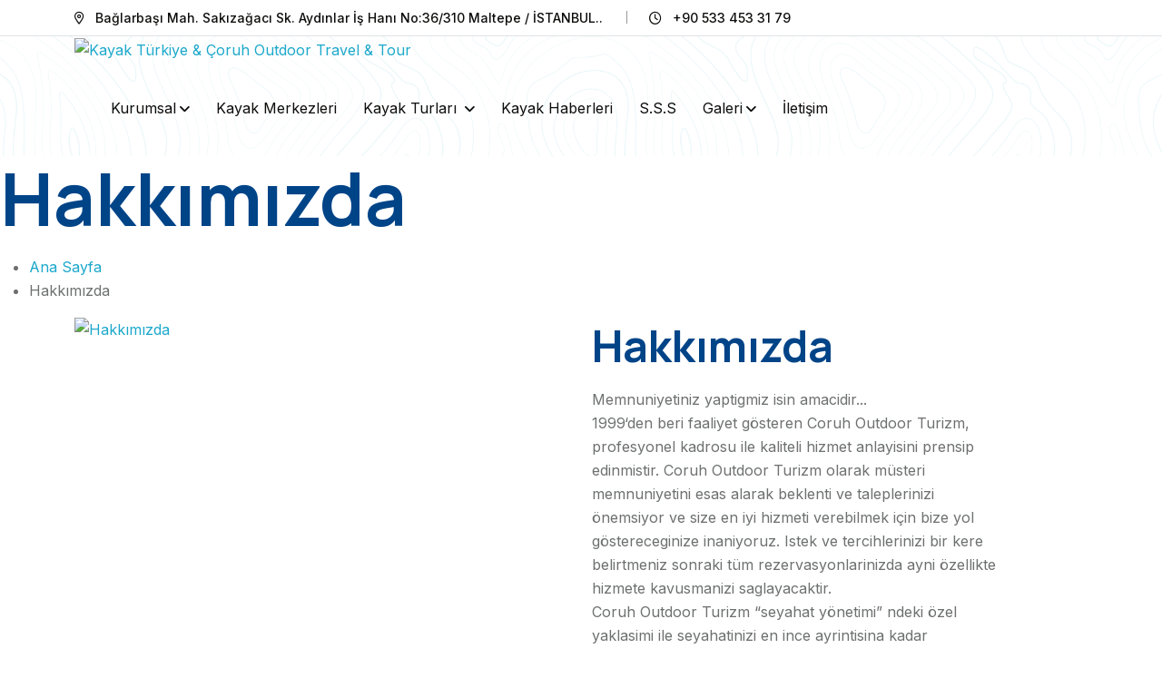

--- FILE ---
content_type: text/html; charset=UTF-8
request_url: https://www.kayakturkiye.com/tr/sayfa/hakkimizda
body_size: 6268
content:
<!DOCTYPE html>
<html lang="tr">
  <head>	
	<meta charset="UTF-8" />
	<meta http-equiv="X-UA-Compatible" content="IE=edge">
	<meta name="viewport" content="initial-scale=1.0, user-scalable=no" />
	<title>Hakkımızda</title>
	<meta name="description" content="hakkımızda"/>
	<meta name="keywords" content="hakkımızda"/>
  
	
	<!-- Twitter Card data -->
	<meta name="twitter:site" content="/tr/sayfa/hakkimizda">
	<meta name="twitter:title" content="hakkımızda">
	<meta name="twitter:description" content="hakkımızda">
	<!-- Open Graph data -->
	<meta property="og:title" content="Hakkımızda" />
	<meta property="og:url" content="https://www.kayakturkiye.com/tr/sayfa/hakkimizda" />
	<meta property="og:image" content="https://www.kayakturkiye.com/uploads/logo/logo.png" />
	<meta property="og:description" content="hakkımızda" />
	<base href="https://www.kayakturkiye.com" />
	<link rel="shortcut icon" href="favicon.ico" />
	
		
 
 <link rel="preconnect" href="https://fonts.googleapis.com">
    <link rel="preconnect" href="https://fonts.gstatic.com" crossorigin>
    <link href="https://fonts.googleapis.com/css2?family=Inter:wght@100..900&family=Manrope:wght@200..800&family=Montez&display=swap" rel="stylesheet">
	<link href="https://fonts.googleapis.com/css2?family=Poppins:ital,wght@0,100;0,200;0,300;0,400;0,500;0,600;0,700;0,800;0,900;1,100;1,200;1,300;1,400;1,500;1,600;1,700;1,800;1,900&display=swap" rel="stylesheet"/>
	<link href="https://fonts.googleapis.com/css2?family=Montserrat:ital,wght@0,100;0,200;0,300;0,400;0,500;0,600;0,700;0,800;0,900;1,100;1,200;1,300;1,400;1,500;1,600;1,700;1,800;1,900&display=swap" rel="stylesheet">
    <!--==============================
	    All CSS File
	============================== -->
    <!-- Bootstrap -->
    <link rel="stylesheet" href="https://www.kayakturkiye.com/assets/css/bootstrap.min.css">
  
    <link rel="stylesheet" href="https://www.kayakturkiye.com/assets/css/magnific-popup.min.css">

    <!-- Swiper css -->
    <link rel="stylesheet" href="https://www.kayakturkiye.com/assets/css/swiper-bundle.min.css">
    <link rel="stylesheet" href="https://www.kayakturkiye.com/assets/css/slick.css">
    <!-- Theme Custom CSS -->
    <link rel="stylesheet" href="https://www.kayakturkiye.com/assets/css/style.css">
	
    <link rel="stylesheet" type="text/css" href="https://www.kayakturkiye.com/fg-system/cekirdek/css/fontAwesome5Pro.css"/>
	<link rel="stylesheet" type="text/css" href="https://www.kayakturkiye.com/fg-system/cekirdek/css/animate.css" media="screen" />	
	<link rel="stylesheet" href="https://www.kayakturkiye.com/fg-system/cekirdek/css/socialmedia.css">
	<link href="https://www.kayakturkiye.com/fg-system/cekirdek/css/tur.css" rel="stylesheet" />
    <link rel="stylesheet" type="text/css" href="https://www.kayakturkiye.com/assets/css/sweetalert2.css" rel="stylesheet">
    <link rel="stylesheet" href="https://www.kayakturkiye.com/assets/css/fontawesome.min.css">

	<!--[if lt IE 9]>
		script type="text/javascript" src="https://cdnjs.cloudflare.com/ajax/libs/html5shiv/3.7.3/html5shiv.js"></script>
	<![endif]-->

	<link href="https://www.kayakturkiye.com/fg-system/cekirdek/css/fg-style.css" rel="stylesheet" />
</head>
<script type="text/javascript">
var mailSend = "";
var gonder = "Gönder";
var contactSend = "Formunuz Başarılı Bir Şekilde Gönderilmiştir";
</script>

<body class="red">

<script type="text/javascript">

	var AJAX_URL	 = "https://www.kayakturkiye.com"; 

	var warningtitle = ""; 

	var successtitle = "";

	var kapat = "";

	var gonder = "";

	var formgonderimibasarili = "";

	var yorumonay = "";

	var favorieklendi = "";

	var favoricikti = "";

	var epostakayitedildi = "";

	var modalbutonrenk = "#333333";

	var secimyapiniz = "";

	var lutfenbekle = "";

	var defurl = "https://www.kayakturkiye.com/tr/urun-gruplari";

	var filterurl = "https://www.kayakturkiye.com/tr/filter";

	var hesapok  	     = "";	

	var basarilicikis    = "Başarıyla Çıkış Yaptınız";

	var yorumok 	     = "Yorumunuz Admin Onayından Sonra Yayınlanacaktır.";

	var profil_url       = "https://www.kayakturkiye.com/tr/";

	var sms_url          = "https://www.kayakturkiye.com/tr/sms-aktivasyonu-gir";

	var mail_aktivasyon   = "https://www.kayakturkiye.com/tr/mail-aktivasyon";

	var hesap_onaylandi  = "Hesabınız Başarıyla Onaylanmıştır.";

	var sifre_yollandi   = "Aktivasyon Şifreniz Tekrar Yollanmıştır";

	var yonetici_onayi   = "Hesabınız Onaylandıktan Sonra Açılcaktır.";

	var indirimliurun   = "Hediye Ürününü Alabilmek İçin İlgili Ürünüde Alınız.";

	var smsgonderildi   = "Yeni Şifreniz Gsm Numaranıza Yollanmıştır.";

	var sepeteeklendimodal   = "ürün sepetinize eklendi";

	var satinaldevamet   = "<center><div class='mini-cart-button'> <a class='mini-cart-view ui teal mb-10' href='https://www.kayakturkiye.com/tr/'>Sepetim </a> <a class='mini-cart-checkout mb-10' href='https://www.kayakturkiye.com/tr/'>Satın Al</a> </center></div>";



	

</script>


    <div class="th-menu-wrapper onepage-nav">
        <div class="th-menu-area text-center">
            <button class="th-menu-toggle"><i class="fal fa-times"></i></button>
            <div class="mobile-logo">
            <a href="https://www.kayakturkiye.com/"><img src="https://www.kayakturkiye.com/uploads/logo/logo.png" alt="Kayak Türkiye &amp; Çoruh Outdoor Travel &amp; Tour"></a>
            </div>
            <div class="th-mobile-menu">
                <ul>
                									                                            							<li class="menu-item-has-children">
                                <a class='nav-link' href='javascript:void(0)'>Kurumsal</a>                        <ul class="sub-menu">                            							<li >
                                <a  href="https://www.kayakturkiye.com/tr/sayfa/hakkimizda-16">Hakkımızda</a>                                                        </li>                            							<li >
                                <a  href="https://www.kayakturkiye.com/tr/sayfa/vizyonumuz-12">Vizyonumuz</a>                                                        </li>                            							<li >
                                <a  href="https://www.kayakturkiye.com/tr/sayfa/misyonumuz-18">Misyonumuz</a>                                                        </li>                            							<li >
                                <a  href="https://www.kayakturkiye.com/tr/sayfa/cerez-politikasi-19">Çerez Politikası</a>                                                        </li>                            							<li >
                                <a  href="https://www.kayakturkiye.com/tr/musteri-yorumlari">Müşteri Yorumları</a>                        </li>                        </ul><!-- .ul2 -->                        </li>                            							<li >
                                <a  href="https://www.kayakturkiye.com/tr/hizmetler">Kayak Merkezleri</a>                        </li>                            							<li class="menu-item-has-children">
                                <a class="nav-link" href="javascript:void(0)">Kayak Turları </a><ul class="sub-menu"><li class="nav-item"><a href="https://www.kayakturkiye.com/tr/turlar/yurtdisi-turlari">Yurtdışı Turları</a></li><li class="nav-item"><a href="https://www.kayakturkiye.com/tr/turlar/yurtici-turlari">Yurtiçi Turları</a></li><li class="nav-item"><a href="https://www.kayakturkiye.com/tr/turlar/gunubirlik-turlar">Günübirlik Turlar</a></li></ul>                        </li>                            							<li >
                                <a  href="https://www.kayakturkiye.com/tr/haberler">Kayak Haberleri</a>                        </li>                            							<li >
                                <a  href="https://www.kayakturkiye.com/tr/sss">S.S.S</a>                        </li>                            							<li class="menu-item-has-children">
                                <a  href="https://www.kayakturkiye.com/tr/galeri">Galeri</a><ul class="sub-menu">
																			<li class=""><a  href="https://www.kayakturkiye.com/tr/galeri">Resimler</a></li>
																			<li class=""><a  href="https://www.kayakturkiye.com/tr/videolar">Videolar</a></li>
																		</ul>                        </li>                            							<li >
                                <a  href="https://www.kayakturkiye.com/tr/iletisim">İletişim</a>                        </li>                </ul>
            </div>
        </div>
    </div><!--==============================
	Header Area  
==============================-->
    <header class="th-header header-layout1 header-layout2">
        <div class="header-top">
            <div class="container th-container">
                <div class="row justify-content-end justify-content-lg-between align-items-center">
                    <div class="col-auto d-none d-md-block">
                        <div class="header-links">
                        <ul>
                                <li class="d-none d-xl-inline-block"><i class="fa-sharp fa-regular  fa-location-dot"></i>
                                    <span>Bağlarbaşı Mah. Sakızağacı Sk. Aydınlar İş Hanı No:36/310 Maltepe / İSTANBUL..</span>
                                </li>
                                <li class="d-none d-xl-inline-block"><i class="fa-regular fa-clock"></i>
                                    <span>+90 533 453 31 79</span>
                                </li>
                            </ul>
                        </div>
                    </div>
                    <div class="col-auto">
                        <div class="header-right">

                            <div class="header-links">
                            	
                                        </div>
                        </div>
                    </div>
                </div>
            </div>
        </div>
        <div class="sticky-wrapper">
            <!-- Main Menu Area -->
            <div class="menu-area" data-bg-src="assets/img/bg/line-pattern.png">
                <div class="container th-container">
                    <div class="row align-items-center justify-content-between">
                        <div class="col-auto">
                            <div class="header-logo">
                            <a href="https://www.kayakturkiye.com/"><img src="https://www.kayakturkiye.com/uploads/logo/logo.png" alt="Kayak Türkiye &amp; Çoruh Outdoor Travel &amp; Tour"></a>
                            </div>
                        </div>
                        <div class="col-auto">
                            <nav class="main-menu d-none d-xl-inline-block">
                            <ul>
                                                            							<li class="menu-item-has-children">
                                <a class='nav-link' href='javascript:void(0)'>Kurumsal</a>                        <ul class="sub-menu">                            							<li >
                                <a  href="https://www.kayakturkiye.com/tr/sayfa/hakkimizda">Hakkımızda</a>                                                        </li>                            							<li >
                                <a  href="https://www.kayakturkiye.com/tr/sayfa/vizyonumuz">Vizyonumuz</a>                                                        </li>                            							<li >
                                <a  href="https://www.kayakturkiye.com/tr/sayfa/misyonumuz">Misyonumuz</a>                                                        </li>                            							<li >
                                <a  href="https://www.kayakturkiye.com/tr/sayfa/cerez-politikasi">Çerez Politikası</a>                                                        </li>                            							<li >
                                <a  href="https://www.kayakturkiye.com/tr/musteri-yorumlari">Müşteri Yorumları</a>                        </li>                        </ul><!-- .ul2 -->                        </li>                            							<li >
                                <a  href="https://www.kayakturkiye.com/tr/hizmetler">Kayak Merkezleri</a>                        </li>                            							<li class="menu-item-has-children">
                                <a class="nav-link" href="javascript:void(0)">Kayak Turları </a><ul class="sub-menu"><li class="nav-item"><a href="https://www.kayakturkiye.com/tr/turlar/yurtdisi-turlari">Yurtdışı Turları</a></li><li class="nav-item"><a href="https://www.kayakturkiye.com/tr/turlar/yurtici-turlari">Yurtiçi Turları</a></li><li class="nav-item"><a href="https://www.kayakturkiye.com/tr/turlar/gunubirlik-turlar">Günübirlik Turlar</a></li></ul>                        </li>                            							<li >
                                <a  href="https://www.kayakturkiye.com/tr/haberler">Kayak Haberleri</a>                        </li>                            							<li >
                                <a  href="https://www.kayakturkiye.com/tr/sss">S.S.S</a>                        </li>                            							<li class="menu-item-has-children">
                                <a  href="https://www.kayakturkiye.com/tr/galeri">Galeri</a><ul class="sub-menu">
																			<li class=""><a  href="https://www.kayakturkiye.com/tr/galeri">Resimler</a></li>
																			<li class=""><a  href="https://www.kayakturkiye.com/tr/videolar">Videolar</a></li>
																		</ul>                        </li>                            							<li >
                                <a  href="https://www.kayakturkiye.com/tr/iletisim">İletişim</a>                        </li>                                </ul>
                            </nav>
                            <button type="button" class="th-menu-toggle d-block d-xl-none"><i class="far fa-bars"></i></button>
                        </div>
                        <div class="col-auto d-none d-xl-block">
                            <div class="header-button">
                                <a href="https://www.kayakturkiye.com/tr/iletisim" class="th-btn style3 th-icon">İletişim</a>

                            </div>
                        </div>
                    </div>
                </div>
            </div>
        </div>
    </header>
<section class="fgpage-title" style="background-image: url('https://www.kayakturkiye.com/uploads/onkapak/kurumsal/kurumsal.jpg');">
	<div class="auto-container">
		<h1>Hakkımızda</h1>
		<ul class="fgpage-breadcrumb">
		<li class=""><a href="/">Ana Sayfa</a></li>
		<li class="" aria-current="page">Hakkımızda</li>
		</ul>
	</div>
</section>

<section class="fgabout fgabout-1" id="about-1">
    <div class="container">
        <div class="row">
					<div class="col-12 col-lg-5">
                <div class="fgabout-img-holder">
                    <div class="fgabout-img">
						<a href="https://www.kayakturkiye.com/uploads/sayfa/large/phpS654J8.jpg" data-fslightbox="gallery" >
							<img src="https://www.kayakturkiye.com/uploads/sayfa/large/phpS654J8.jpg" alt="Hakkımızda" class="img-fluid w-100" />
						</a>
                    </div>
                </div>
            </div>
		
							<div class="col-12 col-lg-6 offset-lg-1">
		
			
            
                <div class="fgheading heading-11">
                    <div class="row">
                        <div class="col-12">
                            <h2 class="fgheading-title">Hakkımızda</h2>
                        </div>
                    </div>
                    <div class="row">
                        <div class="col-12 col-lg-10 fgsdesc">
							<p><div>Memnuniyetiniz yaptigmiz isin amacidir...</div><div>1999‘den beri faaliyet gösteren Coruh Outdoor Turizm, profesyonel kadrosu ile kaliteli hizmet anlayisini prensip edinmistir. Coruh Outdoor Turizm olarak müsteri memnuniyetini esas alarak beklenti ve taleplerinizi önemsiyor ve size en iyi hizmeti verebilmek için bize yol göstereceginize inaniyoruz. Istek ve tercihlerinizi bir kere belirtmeniz sonraki tüm rezervasyonlarinizda ayni özellikte hizmete kavusmanizi saglayacaktir.<br>Coruh Outdoor Turizm “seyahat yönetimi” ndeki özel yaklasimi ile seyahatinizi en ince ayrintisina kadar düsünerek etkin ve uygulanabilir çözümler sunmaktadir.</div><div><strong>Bilet Rezervasyonu:</strong><br>Coruh Outdoor Turizm, havayollarina direkt bagli Bilgisayar Rezervasyon Sistemleri sayesinde dünyanin her yanina istediginiz havayolunun biletini en uygun ücret ve en kisa uçus mesafesiyle ulastirmaktadir.</div><div><strong>Otel Rezervasyonu:</strong><br>Coruh Outdoor Turizm, gerek yurtiçi gerekse yurtdisindaki en merkezi otelleri begenilerinize sunuyor...<br>Ihtiyaçlarinizdan dogan talepleriniz dogrultusunda da dilediginiz ülke ve ya sehirde rezervasyonlarinizi zamaninda ve güvenilir bir biçimde yapmaktadir.</div><div><strong>Seyahat Sigortasi</strong><br>Seyahatin tadini çikarin, endiselerinizi yaninizda tasimayin.<br>Yolculuk plani yaptiniz ve yurtdisina çikmayi düsünüyorsunuz. Bagajinizin, pasaportunuzun kaybolmasi ya da kaldiginiz süre içinde tedavi gerektirecek bir durumla karsilasilasma risklerini de yaninizda tasimayin..<br>Biz tüm bunlari Coruh Outdoor Turizm olarak sizin yerinize önceden düsündük ve özel bir hizmet hazirladik.</div><div><strong>Organizasyon</strong><br>Parça parça degil bütün olarak organize olup organize ediyoruz…<br>Sektörlere yönelik fuar organizasyonlarinin önceden haber verilmesi halinde katilimcilar için uçak bileti, konaklama, transfer, vize ve fuar kayit islemleri sizler için olusturdugumuz firmalara yönelik satis ekibimiz tarafindan hazirlanip tarafiniza sorunsuz bir sekilde sunulmaktadir.</div><div><strong>Transfer</strong><br>Misafirlerimizin ihtiyaçlarina kusursuz cevap verme prensibiyle…<br>Yurtiçi ve yurtdisinda sirket misafirlerinizin veya sirket çalianlarinizin ‘‘ Havaalani Hotel Havaalani’’ transferi, sehiriçi ve sehirdisi ulasimi için talep ettiginiz aracin modelini belirtmeniz yeterli.<br>Coruh Outdoor Turizm, istenilen saatte istenilen araci sizler için zamaninda ve eksiksiz olarak hizmetinize sunmaktadir.<br>Yurtiçinde ve yurtdisinda otomobilden minibüse, limuzinden dört çeker arazi araçlarina kadar genis bir yelpazede Coruh Outdoor Turizm ‘in araç kiralama hizmetinden yararlanabiliyorsunuz.</div><div><span class="textsiyah"><strong>TUR PROGRAMLARI</strong><br>Gün geçtikçe daha da genisleyen bir yelpazeyle hizmet veriyoruz…<br>Coruh Outdoor Turizm, tur programlarindaki genis yelpazesiyle sizlere hizmet sunmaktadir. Gerek yurtiçi, gerekse yurtdisi turlarimiz, mavi yolculuk ve fuar turlarimiz hakkinda daha detayli ve güncel bilgiler için ofisimizden bilgi alabilirsiniz.</span></div></p> <br><br>
							                        </div>
                    </div>
                </div>
            </div>
			        </div>
    </div>
</section>
    <footer class="footer-wrapper bg-title footer-layout2">
        <div class="widget-area">
            <div class="container">
                <div class="row justify-content-between">
                    <div class="col-md-6 col-xl-3">
                        <div class="widget footer-widget">
                            <div class="th-widget-about">
                                <div class="about-logo">
                                    <a href="/">
                                    <a href="https://www.kayakturkiye.com"><img src="https://www.kayakturkiye.com/assets/images/footerlogo.png"></a>
									</a>
                                </div>
                                <p class="about-text">1999‘den beri faaliyet gösteren Coruh Outdoor Turizm, profesyonel kadrosu ile kaliteli hizmet anlayisini prensip edinmistir.</p>
                                <div class="th-social">
                                                                        <a href="https://www.facebook.com/sadi.koc.3"><i class="fab fa-facebook-f"></i></a>
                                                                                        <a href="https://www.instagram.com/sadi.koc.3/"><i class="fab fa-instagram"></i></a>
                                                                                        <a href="https://twitter.com/"><i class="fab fa-x"></i></a>
                                                            </div>
                            </div>
                        </div>
                    </div>
                    <div class="col-md-6 col-xl-auto">
                        <div class="widget widget_nav_menu footer-widget">
                            <h3 class="widget_title">Hızlı Menü</h3>
                            <div class="menu-all-pages-container">
                                <ul class="menu">

                                                                    <li><a href="https://www.kayakturkiye.com/tr/turlar/yurtici-turlari">Yuriçi Kayak Turları</a></li>
                                                                        <li><a href="https://www.kayakturkiye.com/tr/turlar/yurtdisi-turlari">Yurdışı Kayak Turları</a></li>
                                                                        <li><a href="https://www.kayakturkiye.com/tr/hizmetler">Kayak Merkezleri</a></li>
                                                                        <li><a href="https://www.kayakturkiye.com/tr/haberler">Kayak Haberleri</a></li>
                                                                        <li><a href="https://www.kayakturkiye.com/tr/sss">Sıkça Sorulan Sorular</a></li>
                                                                        <li><a href="https://www.kayakturkiye.com/tr/bloglar">Blog</a></li>
                                                                        <li><a href="https://www.kayakturkiye.com/tr/iletisim">İletişim</a></li>
                                                                       
                                </ul>
                            </div>
                        </div>
                    </div>
                    <div class="col-md-6 col-xl-auto">
                        <div class="widget footer-widget">
                            <h3 class="widget_title">Bize Ulaşın</h3>
                            <div class="th-widget-contact">
                                <div class="info-box_text">
                                    <div class="icon">
                                        <img src="https://www.kayakturkiye.com/assets/img/icon/phone.svg" alt="img">
                                    </div>
                                    <div class="details">
                                        <p><a href="tel:+90 533 453 31 79" class="info-box_link">+90 533 453 31 79</a></p>
                                    </div>
                                </div>
                                <div class="info-box_text">
                                    <div class="icon">
                                        <img src="https://www.kayakturkiye.com/assets/img/icon/envelope.svg" alt="img">
                                    </div>
                                    <div class="details">
                                        <p><a href="mailto:info@kayakturkiye.com" class="info-box_link">info@kayakturkiye.com</a></p>
                                    </div>
                                </div>
                                <div class="info-box_text">
                                    <div class="icon"><img src="https://www.kayakturkiye.com/assets/img/icon/location-dot.svg" alt="img"></div>
                                    <div class="details">
                                        <p>Bağlarbaşı Mah. Sakızağacı Sk. Aydınlar İş Hanı No:36/310 Maltepe / İSTANBUL..</p>
                                    </div>
                                </div>
                            </div>
                        </div>
                    </div>
                </div>
            </div>
        </div>
        <div class="copyright-wrap">
            <div class="container">
                <div class="row justify-content-between align-items-center">
                    <div class="col-md-6">
                        <p class="copyright-text">2025 Tüm Hakları Saklıdır.</p>
                    </div>
                    <div class="col-md-6 text-end d-none d-md-block">
                        <div class="footer-card">
                            <img src="https://www.kayakturkiye.com/uploads/extra/kresim13.png" alt="">
                        </div>
                    </div>
                </div>

            </div>
        </div>
        <div class="shape-mockup movingX d-none d-xxl-block" data-top="24%" data-left="5%">
            <img src="https://www.kayakturkiye.com/assets/img/shape/shape_8.png" alt="shape">
        </div>
    </footer>

    <!--********************************
			Code End  Here 
	******************************** -->

    <!-- Scroll To Top -->
    <div class="scroll-top">
        <svg class="progress-circle svg-content" width="100%" height="100%" viewBox="-1 -1 102 102">
            <path d="M50,1 a49,49 0 0,1 0,98 a49,49 0 0,1 0,-98" style="transition: stroke-dashoffset 10ms linear 0s; stroke-dasharray: 307.919, 307.919; stroke-dashoffset: 307.919;">
            </path>
        </svg>
    </div>
    <!--==============================
modal Area  
==============================-->


    

	<div class="fgapi">
	<div class="fgtelefon">
		<a href="tel:+90 533 453 31 79" title="Telefon" alt="Telefon" class="fgnolink"> <i class="fa fa-phone fa-rotate-90" aria-hidden="true"></i></a>
		<span class="fgtooltiptext">Telefon</span>
	</div>


	<div class="fgwhatsapp">
		<a href="https://api.whatsapp.com/send?phone=+90 533 453 31 79" target="_blank" class="fgnolink" title="WhatsApp" alt="WhatsApp"><i class="fab fa-whatsapp"></i></a>
		<span class="fgtooltiptext">WhatsApp</span>
	</div>


	
</div>

<link rel="stylesheet" type="text/css" href="https://www.kayakturkiye.com/fg-system/cekirdek/css/cookieconsent.min.css" />
<script src="https://www.kayakturkiye.com/fg-system/cekirdek/js/cookieconsent.min.js"></script>

<script>
window.addEventListener("load", function(){
window.cookieconsent.initialise({
  "palette": {
    "popup": {
      "background": "#181818"
    },
    "button": {
      "background": "#fff",
      "text": "#237afc"
    }
  },
  "theme": "classic",
  "content": {
    "message": "Ziyaretçilerin ürünlerimiz ve hizmetlerimizle nasıl etkileşimde bulunduğuna dair bilgi edinmek ve daha iyi hizmet sunabilmek için çerezler kullanıyoruz.",
    "dismiss": "Tamam",
    "link": "Daha Fazla Bilgi Edinin",
    "href": "https://www.kayakturkiye.com/tr/sayfa/cerez-politikasi-19"
  }
})});
</script>

 

<script>
	document.querySelectorAll('[data-toggle~=fglangdropdown]').forEach(setupfgDropdown);

function setupfgDropdown(fglangdropdownToggle) {
  fglangdropdownToggle.setAttribute('aria-haspopup', 'true');
  fglangdropdownToggle.setAttribute('aria-expanded', 'false');
  
  var fglangdropdownMenu = fglangdropdownToggle.parentNode.querySelector('.fglangdropdown-menu');
  
  fglangdropdownMenu.setAttribute('aria-hidden', 'true');
  
  fglangdropdownToggle.onclick = togglefgDropdown;
  
  function togglefgDropdown() {
    if (fglangdropdownToggle.getAttribute('aria-expanded') === 'true') {
      fglangdropdownToggle.setAttribute('aria-expanded', 'false');
      fglangdropdownMenu.setAttribute('aria-hidden', 'true');
      fglangdropdownToggle.parentNode.classList.remove('fglangdropdown-on');
      return;
    }
    fglangdropdownToggle.setAttribute('aria-expanded', 'true');
    fglangdropdownMenu.setAttribute('aria-hidden', 'false');
    fglangdropdownToggle.parentNode.classList.add('fglangdropdown-on');
    fglangdropdownMenu.children[0].focus();
    return;
  }
}
</script>

</body>

<script src="https://www.kayakturkiye.com/assets/js/vendor/jquery-3.6.0.min.js"></script>
    <!-- Swiper Js -->
    <script src="https://www.kayakturkiye.com/assets/js/swiper-bundle.min.js"></script>
    <!-- Bootstrap -->
    <script src="https://www.kayakturkiye.com/assets/js/bootstrap.min.js"></script>
    <!-- Magnific Popup -->
    <script src="https://www.kayakturkiye.com/assets/js/jquery.magnific-popup.min.js"></script>
    <!-- Counter Up -->
    <script src="https://www.kayakturkiye.com/assets/js/jquery.counterup.min.js"></script>
    <!-- Range Slider -->
    <script src="https://www.kayakturkiye.com/assets/js/jquery-ui.min.js"></script>
    <!-- imagesloaded -->
    <script src="https://www.kayakturkiye.com/assets/js/imagesloaded.pkgd.min.js"></script>
    <!-- isotope -->
    <script src="https://www.kayakturkiye.com/assets/js/isotope.pkgd.min.js"></script>
    <!-- gsap -->
    <script src="https://www.kayakturkiye.com/assets/js/gsap.min.js"></script>

    <!-- circle-progress -->
    <script src="https://www.kayakturkiye.com/assets/js/circle-progress.js"></script>

    <script src="https://www.kayakturkiye.com/assets/js/matter.min.js"></script>
    <script src="https://www.kayakturkiye.com/assets/js/matterjs-custom.js"></script>


    <!-- nice select -->
    <script src="https://www.kayakturkiye.com/assets/js/nice-select.min.js"></script>

	<script  type="text/javascript" src="https://www.kayakturkiye.com/assets/js/sweetalert2.js"></script>	
	
	<script src="https://www.kayakturkiye.com/assets/js/turplugins.js"></script>

	<script src="https://www.kayakturkiye.com/assets/js/tur.js"></script>
 
	<script type="text/javascript" src="assets/js/bootstrapValidator.js"></script>

    <!-- Main Js File -->
    <script src="https://www.kayakturkiye.com/assets/js/main.js"></script>

	<script type="text/javascript" src="https://www.kayakturkiye.com/fg-system/cekirdek/js/fslightbox.js"></script>
	
	
	
	
<script src="https://apis.google.com/js/platform.js" async defer>
  { lang: "tr" } </script>
	
<div id="fb-root"></div>
<script>(function(d, s, id) {
  var js, fjs = d.getElementsByTagName(s)[0];
  if (d.getElementById(id)) return;
  js = d.createElement(s); js.id = id;
  js.src = "//connect.facebook.net/tr_TR/sdk.js#xfbml=1&version=v2.8&appId=";
  fjs.parentNode.insertBefore(js, fjs);
}(document, 'script', 'facebook-jssdk'));
</script>


 </body>
</html>

--- FILE ---
content_type: text/css
request_url: https://www.kayakturkiye.com/assets/css/style.css
body_size: 55759
content:
@charset "UTF-8";
/*
Template Name: Tourm
Template URL: https://themeholy.com/html/Tourm/
Description: Travel & Tour Booking Agency HTML Template 
Author: themeholy
Author URI: https://themeforest.net/user/themeholy
Version: 1.0.0 
*/
/*=================================
    CSS Index Here
==================================*/
/*

01. Theme Base
    1.1. Mixin
    1.2. Function
    1.3. Variable
    1.4. Typography
    1.5. Extend
    1.7. Wordpress Default
02. Reset
    2.1. Container
    2.2. Grid
    2.3. Input
    2.4. Slider
    2.5. Mobile Menu
03. Utilities
    3.1. Preloader
    3.2. Buttons
    3.3. Titles
    3.4. Common
    3.6. Font
    3.7. Background
    3.8. Text Color
    3.9. Overlay
    3.10. Animation
    
04. Template Style
    4.1. Widget
    4.2. Header
    4.3. Footer
    4.4. Breadcumb
    4.5. Pagination
    4.6. Blog
    4.7. Comments
    4.8. Hero Area
    4.9. Error    
    4.00. Popup Search
    4.00. Popup Side Menu
    4.00. Wocommerce
    4.00. Products
    4.00. Cart
    4.00. Checkout
    4.00. Wishlist
    4.00. Contact
    4.00. About
    4.00. Team
    4.00. Testimonial
    4.00. Counter
    4.00. Blog
    4.00. Brand
    4.00. Simple Sections
    4.00. Why
    4.00. Faq
    4.00. Service
    4.00. Process
    4.00. Feature
    4.00. Gallery
    4.00. Category
    4.00. CTA
    4.00. Deal
    4.00. Tab Menu
    4.00. Particle 

05. Spacing

*/
/*=================================
    CSS Index End
==================================*/
/*=================================
   01. Theme Base
==================================*/
/*------------------- 1.1. Mixin -------------------*/
@use "sass:math";
/*------------------- 1.2. Function -------------------*/
/*------------------- 1.3. Variable-------------------*/
:root {
  --theme-color: #1CA8CB;
  --title-color: #004488;
  --body-color: #6E7070;
  --smoke-color: #E9F6F9;
  --smoke-color2: #F3F4F6;
  --black-color: #000000;
  --black-color2: #0D0D0C;
  --gray-color: #E1E4E5;
  --white-color: #ffffff;
  --light-color: #E1E4E5;
  --yellow-color: #FFB539;
  --success-color: #28a745;
  --error-color: #dc3545;
  --th-border-color: #E9EDF5;
  --title-font: "Manrope", sans-serif;
  --body-font: "Inter", sans-serif;
  --style-font: "Montez", cursive;
  --icon-font: "Font Awesome 6 Pro";
  --main-container: 1320px;
  --container-gutters: 24px;
  --section-space: 120px;
  --section-space-mobile: 80px;
  --section-title-space: 60px;
  --ripple-ani-duration: 2s;
}

/*------------------- 1.5. Typography -------------------*/
html,
body {
  scroll-behavior: auto !important;
}

body {
  font-family: var(--body-font);
  font-size: 16px;
  font-weight: 400;
  color: var(--body-color);
  line-height: 26px;
  overflow-x: hidden;
  -webkit-font-smoothing: antialiased;
}

iframe {
  border: none;
  width: 100%;
}

.slick-slide:focus,
button:focus,
a:focus,
a:active,
a.nice-select.open,
.currency-menu a.nice-select.open,
input,
input:hover,
input:focus,
input:active,
input.nice-select.open,
.currency-menu input.nice-select.open,
textarea,
textarea:hover,
textarea:focus,
textarea:active,
textarea.nice-select.open,
.currency-menu textarea.nice-select.open {
  outline: none;
}

input:focus {
  outline: none;
  box-shadow: none;
}

img:not([draggable]),
embed,
object,
video {
  max-width: 100%;
  height: auto;
}

ul {
  list-style-type: disc;
}

ol {
  list-style-type: decimal;
}

table {
  margin: 0 0 1.5em;
  width: 100%;
  border-collapse: collapse;
  border-spacing: 0;
  border: 1px solid var(--th-border-color);
}

th {
  font-weight: 700;
  color: var(--title-color);
}

td,
th {
  border: 1px solid var(--th-border-color);
  padding: 9px 12px;
}

a {
  color: var(--theme-color);
  text-decoration: none;
  outline: 0;
  -webkit-transition: all ease 0.4s;
  transition: all ease 0.4s;
}

a:hover {
  color: var(--title-color);
}


a:active,
a.nice-select.open,
.currency-menu a.nice-select.open, a:focus, a:hover, a:visited {
  text-decoration: none;
  outline: 0;
}

button {
  -webkit-transition: all ease 0.4s;
  transition: all ease 0.4s;
}

img {
  border: none;
  max-width: 100%;
}

ins {
  text-decoration: none;
}

pre {
  font-family: var(--body-font);
  background: #f5f5f5;
  color: #666;
  font-size: 14px;
  margin: 20px 0;
  overflow: auto;
  padding: 20px;
  white-space: pre-wrap;
  word-wrap: break-word;
}

span.ajax-loader:empty,
p:empty {
  display: none;
}

p {
  font-family: var(--body-font);
  margin: 0 0 18px 0;
  color: var(--body-color);
  line-height: 1.75;
}

h1 a,
h2 a,
h3 a,
h4 a,
h5 a,
h6 a,
p a,
span a {
  font-size: inherit;
  font-family: inherit;
  font-weight: inherit;
  line-height: inherit;
}

.h1,
h1,
.h2,
h2,
.h3,
h3,
.h4,
h4,
.h5,
h5,
.h6,
h6 {
  font-family: var(--title-font);
  color: var(--title-color);
  text-transform: none;
  font-weight: 700;
  line-height: 1.4;
  margin: 0 0 15px 0;
}

.h1,
h1 {
  font-size: 80px;
  line-height: 1.18;
}

.h2,
h2 {
  font-size: 48px;
  line-height: 1.327;
}

.h3,
h3 {
  font-size: 32px;
  line-height: 1.278;
}

.h4,
h4 {
  font-size: 30px;
  line-height: 1.333;
}

.h5,
h5 {
  font-size: 24px;
  line-height: 1.417;
}

.h6,
h6 {
  font-size: 20px;
  line-height: 1.5;
}

/* Large devices */
@media (max-width: 1199px) {
  .h1,
  h1 {
    font-size: 54px;
    line-height: 1.3;
  }
  .h2,
  h2 {
    font-size: 36px;
    line-height: 1.3;
  }
  .h3,
  h3 {
    font-size: 30px;
  }
  .h4,
  h4 {
    font-size: 24px;
  }
  .h5,
  h5 {
    font-size: 20px;
  }
  .h6,
  h6 {
    font-size: 16px;
  }
}

/* Small devices */
@media (max-width: 767px) {
  .h1,
  h1 {
    font-size: 40px;
  }
  .h2,
  h2 {
    font-size: 34px;
    line-height: 1.3;
  }
  .h3,
  h3 {
    font-size: 26px;
  }
  .h4,
  h4 {
    font-size: 22px;
  }
  .h5,
  h5 {
    font-size: 18px;
  }
  .h6,
  h6 {
    font-size: 16px;
  }
}

/* Extra small devices */
@media (max-width: 575px) {
  .h1,
  h1 {
    font-size: 34px;
    line-height: 1.35;
  }
  .h2,
  h2 {
    font-size: 28px;
  }
}

/* Extra small devices */
@media (max-width: 375px) {
  .h1,
  h1 {
    font-size: 32px;
  }
}

/*------------------- 1.6. Extend -------------------*/
/*------------------- 1.7. Wordpress Default -------------------*/
/*=================================
    02. Reset
==================================*/
/*------------------- 2.1. Container -------------------*/
/* Medium Large devices */
@media (max-width: 1399px) {
  :root {
    --main-container: 1250px;
  }
}

@media only screen and (min-width: 1300px) {
  .container-xxl,
  .container-xl,
  .container-lg,
  .container-md,
  .container-sm,
  .container {
    max-width: calc(var(--main-container) + var(--container-gutters));
    padding-left: calc(var(--container-gutters) / 2);
    padding-right: calc(var(--container-gutters) / 2);
  }
  .container-xxl.px-0,
  .container-xl.px-0,
  .container-lg.px-0,
  .container-md.px-0,
  .container-sm.px-0,
  .container.px-0 {
    max-width: var(--main-container);
  }
}

@media only screen and (min-width: 1300px) {
  .th-container {
    --main-container: 1776px;
  }
}

@media only screen and (min-width: 1300px) {
  .th-container2 {
    --main-container: 1544px;
  }
}

@media only screen and (max-width: 1600px) {
  .container-fluid.px-0 {
    padding-left: 15px !important;
    padding-right: 15px !important;
  }
  .container-fluid.px-0 .row {
    margin-left: 0 !important;
    margin-right: 0 !important;
  }
}

.container-gallery {
  max-width: 1840px;
}

/*------------------- 2.2. Grid -------------------*/
.slick-track > [class*=col] {
  -webkit-flex-shrink: 0;
      -ms-flex-negative: 0;
          flex-shrink: 0;
  width: 100%;
  max-width: 100%;
  padding-right: calc(var(--bs-gutter-x)/ 2);
  padding-left: calc(var(--bs-gutter-x)/ 2);
  margin-top: var(--bs-gutter-y);
}

@media (min-width: 1300px) {
  .row {
    --bs-gutter-x: 24px;
  }
}

.gy-30 {
  --bs-gutter-y: 30px;
}

.g-0 {
  --bs-gutter-y: 0;
  --bs-gutter-x: 0;
}

.gx-0 {
  --bs-gutter-x: 0;
}

.gy-40 {
  --bs-gutter-y: 40px;
}

.gy-24 {
  --bs-gutter-y: 24px;
}

.gy-50 {
  --bs-gutter-y: 50px;
}

.gx-10 {
  --bs-gutter-x: 10px;
}

.gy-10 {
  --bs-gutter-y: 10px;
}

@media (min-width: 1299px) {
  .gx-60 {
    --bs-gutter-x: 60px;
  }
}

@media (min-width: 1399px) {
  .gx-30 {
    --bs-gutter-x: 30px;
  }
  .gx-25 {
    --bs-gutter-x: 25px;
  }
  .gx-40 {
    --bs-gutter-x: 40px;
  }
}

/* Medium devices */
@media (max-width: 991px) {
  .gy-50 {
    --bs-gutter-y: 40px;
  }
}

/*------------------- 2.3. Input -------------------*/
select,
.form-control,
.form-select,
textarea,
input {
  height: 56px;
  padding: 0 25px 0 25px;
  padding-right: 45px;
  border: 1px solid var(--gray-color);
  color: var(--body-color);
  background-color: var(--white-color);
  font-size: 14px;
  width: 100%;
  font-family: var(--body-font);
  font-weight: 400;
  border-radius: 8px;
  -webkit-transition: 0.4s ease-in-out;
  transition: 0.4s ease-in-out;
}

select:focus,
.form-control:focus,
.form-select:focus,
textarea:focus,
input:focus {
  outline: 0;
  box-shadow: none;
  border-color: var(--theme-color);
  background-color: var(--white-color);
}

select::-moz-placeholder,
.form-control::-moz-placeholder,
.form-select::-moz-placeholder,
textarea::-moz-placeholder,
input::-moz-placeholder {
  color: var(--body-color);
}

select::-webkit-input-placeholder,
.form-control::-webkit-input-placeholder,
.form-select::-webkit-input-placeholder,
textarea::-webkit-input-placeholder,
input::-webkit-input-placeholder {
  color: var(--body-color);
}

select:-ms-input-placeholder,
.form-control:-ms-input-placeholder,
.form-select:-ms-input-placeholder,
textarea:-ms-input-placeholder,
input:-ms-input-placeholder {
  color: var(--body-color);
}

select::-webkit-input-placeholder, .form-control::-webkit-input-placeholder, .form-select::-webkit-input-placeholder, textarea::-webkit-input-placeholder, input::-webkit-input-placeholder {
  color: var(--body-color);
}

select::-moz-placeholder, .form-control::-moz-placeholder, .form-select::-moz-placeholder, textarea::-moz-placeholder, input::-moz-placeholder {
  color: var(--body-color);
}

select:-ms-input-placeholder, .form-control:-ms-input-placeholder, .form-select:-ms-input-placeholder, textarea:-ms-input-placeholder, input:-ms-input-placeholder {
  color: var(--body-color);
}

select::-ms-input-placeholder, .form-control::-ms-input-placeholder, .form-select::-ms-input-placeholder, textarea::-ms-input-placeholder, input::-ms-input-placeholder {
  color: var(--body-color);
}

select::placeholder,
.form-control::placeholder,
.form-select::placeholder,
textarea::placeholder,
input::placeholder {
  color: var(--body-color);
}

.form-select,
select {
  display: block;
  width: 100%;
  line-height: 1.5;
  vertical-align: middle;
  background-image: url("data:image/svg+xml;charset=utf-8,%3Csvg xmlns='http://www.w3.org/2000/svg' viewBox='0 0 16 16'%3E%3Cpath fill='none' stroke='%23343a40' stroke-linecap='round' stroke-linejoin='round' stroke-width='2' d='M2 5l6 6 6-6'/%3E%3C/svg%3E");
  background-position: right 26px center;
  background-repeat: no-repeat;
  background-size: 16px 12px;
  -webkit-appearance: none;
  -moz-appearance: none;
  appearance: none;
  cursor: pointer;
}

.form-select.style2,
select.style2 {
  background-image: url("data:image/svg+xml,%3Csvg width='11' height='6' viewBox='0 0 11 6' fill='none' xmlns='http://www.w3.org/2000/svg'%3E%3Cpath d='M9.87109 1.71094L5.71484 5.62109C5.56901 5.7487 5.41406 5.8125 5.25 5.8125C5.08594 5.8125 4.9401 5.7487 4.8125 5.62109L0.65625 1.71094C0.382812 1.40104 0.373698 1.09115 0.628906 0.78125C0.920573 0.507812 1.23047 0.498698 1.55859 0.753906L5.25 4.25391L8.96875 0.753906C9.27865 0.498698 9.57943 0.498698 9.87109 0.753906C10.1263 1.08203 10.1263 1.40104 9.87109 1.71094Z' fill='%238B929C'/%3E%3C/svg%3E");
}

textarea.form-control,
textarea {
  min-height: 154px;
  padding-top: 16px;
  padding-bottom: 17px;
}

textarea.form-control.style2,
textarea.style2 {
  min-height: 100px;
}

.form-group {
  margin-bottom: var(--bs-gutter-x);
  position: relative;
}

.form-group > i,
.form-group > img {
  display: inline-block;
  position: absolute;
  right: 35px;
  top: 17px;
  font-size: 14px;
  color: var(--body-color);
}

.form-group > i.fa-envelope,
.form-group > img.fa-envelope {
  padding-top: 1px;
}

.form-group > i.fa-comment,
.form-group > img.fa-comment {
  margin-top: -2px;
}

.form-group > i.fa-chevron-down,
.form-group > img.fa-chevron-down {
  width: 17px;
  background-color: var(--smoke-color2);
}

.form-group.has-label > i {
  top: 50px;
}

[class*="col-"].form-group > i {
  right: calc((var(--bs-gutter-x) / 2) + 25px);
}

.form-rounded-10 .form-control,
.form-rounded-10 .form-select {
  border-radius: 10px !important;
}

.form-rounded-10 .th-btn {
  border-radius: 10px;
}

option:checked, option:focus, option:hover {
  background-color: var(--theme-color);
  color: var(--white-color);
}

input::-webkit-outer-spin-button,
input::-webkit-inner-spin-button {
  -webkit-appearance: none;
  margin: 0;
}

/* Firefox */
input[type="number"] {
  -moz-appearance: textfield;
}

input[type="checkbox"] {
  visibility: hidden;
  opacity: 0;
  display: inline-block;
  vertical-align: middle;
  width: 0;
  height: 0;
  display: none;
}

input[type="checkbox"]:checked ~ label:before {
  content: "\f00c";
  color: var(--white-color);
  background-color: var(--theme-color);
  border-color: var(--theme-color);
}

input[type="checkbox"] ~ label {
  position: relative;
  padding-left: 30px;
  cursor: pointer;
  display: block;
}

input[type="checkbox"] ~ label:before {
  content: '';
  font-family: var(--icon-font);
  font-weight: 700;
  position: absolute;
  left: 0px;
  top: 3.5px;
  background-color: var(--white-color);
  border: 1px solid var(--th-border-color);
  height: 18px;
  width: 18px;
  line-height: 18px;
  text-align: center;
  font-size: 12px;
}

input[type="radio"] {
  visibility: hidden;
  opacity: 0;
  display: inline-block;
  vertical-align: middle;
  width: 0;
  height: 0;
  display: none;
}

input[type="radio"] ~ label {
  position: relative;
  padding-left: 30px;
  cursor: pointer;
  line-height: 1;
  display: inline-block;
  font-weight: 600;
  margin-bottom: 0;
}

input[type="radio"] ~ label::before {
  content: '\f111';
  position: absolute;
  font-family: var(--icon-font);
  left: 0;
  top: -2px;
  width: 20px;
  height: 20px;
  padding-left: 0;
  font-size: 0.6em;
  line-height: 19px;
  text-align: center;
  border: 1px solid var(--theme-color);
  border-radius: 100%;
  font-weight: 700;
  background: var(--white-color);
  color: transparent;
  -webkit-transition: all 0.2s ease;
  transition: all 0.2s ease;
}

input[type="radio"]:checked ~ label::before {
  border-color: var(--theme-color);
  background-color: var(--theme-color);
  color: var(--white-color);
}

label {
  margin-bottom: 0.5em;
  margin-top: -0.3em;
  display: block;
  color: var(--title-color);
  font-family: var(--body-font);
  font-size: 16px;
}

textarea.is-invalid,
select.is-invalid,
input.is-invalid,
.was-validated input:invalid {
  border: 1px solid var(--error-color) !important;
  background-position: right calc(0.375em + 0.8875rem) center;
  background-image: none;
}

textarea.is-invalid:focus,
select.is-invalid:focus,
input.is-invalid:focus,
.was-validated input:invalid:focus {
  outline: 0;
  box-shadow: none;
}

textarea.is-invalid {
  background-position: top calc(0.375em + 0.5875rem) right calc(0.375em + 0.8875rem);
}

.row.no-gutters > .form-group {
  margin-bottom: 0;
}

.form-messages {
  display: none;
}

.form-messages.mb-0 * {
  margin-bottom: 0;
}

.form-messages.success {
  color: var(--success-color);
  display: block;
}

.form-messages.error {
  color: var(--error-color);
  display: block;
}

.form-messages pre {
  padding: 0;
  background-color: transparent;
  color: inherit;
}

/*------------------- 2.4. nice-select -------------------*/
:root {
  --input-height: 56px;
}

.nice-select {
  -webkit-tap-highlight-color: rgba(0, 0, 0, 0);
  background-image: none;
  box-sizing: border-box;
  clear: both;
  cursor: pointer;
  position: relative;
  line-height: calc(var(--input-height) - 2px);
  -webkit-user-select: none;
     -moz-user-select: none;
      -ms-user-select: none;
          user-select: none;
  white-space: nowrap;
}

.nice-select:after {
  content: '';
  font-family: var(--icon-font);
  font-weight: 700;
  font-size: 16px;
  pointer-events: none;
  border-bottom: 1px solid var(--body-color);
  border-right: 1px solid var(--body-color);
  position: absolute;
  right: 20px;
  line-height: calc(var(--input-height) - 2px);
  top: 21px;
  height: 8px;
  width: 8px;
  -webkit-transition: all 0.2s ease-in-out;
  transition: all 0.2s ease-in-out;
  -webkit-transform: rotate(45deg);
      -ms-transform: rotate(45deg);
          transform: rotate(45deg);
}

.nice-select.open:after {
  -webkit-transform: rotate(-135deg);
      -ms-transform: rotate(-135deg);
          transform: rotate(-135deg);
}

.nice-select.open .list {
  opacity: 1;
  border-radius: 0;
  pointer-events: auto;
  display: block;
  -webkit-transform: scale(1) translateY(0);
      -ms-transform: scale(1) translateY(0);
          transform: scale(1) translateY(0);
  border-bottom: 1px solid var(--theme-color);
}

.nice-select.disabled {
  border-color: #ededed;
  color: #999;
  pointer-events: none;
}

.nice-select.disabled:after {
  border-color: #cccccc;
}

.nice-select.wide {
  width: 100%;
}

.nice-select.wide .list {
  left: 0 !important;
  right: 0 !important;
}

.nice-select.right {
  float: right;
}

.nice-select.right .list {
  left: auto;
  right: 0;
}

.nice-select.small {
  font-size: 12px;
  height: 36px;
  line-height: 34px;
}

.nice-select.small:after {
  height: 4px;
  width: 4px;
}

.nice-select.small .option {
  line-height: 34px;
  min-height: 34px;
}

.nice-select .list {
  width: 100%;
  background-color: #fff;
  border-radius: 5px;
  box-shadow: 0 0 0 1px rgba(68, 68, 68, 0.11);
  box-sizing: border-box;
  margin-top: 4px;
  opacity: 0;
  overflow: hidden;
  padding: 0;
  pointer-events: none;
  position: absolute;
  top: 100%;
  left: 0;
  max-height: 250px;
  -webkit-transform: scaleY(0);
      -ms-transform: scaleY(0);
          transform: scaleY(0);
  -webkit-transform-origin: top;
      -ms-transform-origin: top;
          transform-origin: top;
  -webkit-transform: scale(0.75) translateY(-28px);
      -ms-transform: scale(0.75) translateY(-28px);
          transform: scale(0.75) translateY(-28px);
  -webkit-transition: all 0.2s cubic-bezier(0.5, 0, 0, 1.25), opacity 0.15s ease-out;
  transition: all 0.2s cubic-bezier(0.5, 0, 0, 1.25), opacity 0.15s ease-out;
  z-index: 9;
}

.nice-select .list:hover .option:not(:hover) {
  background-color: transparent !important;
}

.nice-select .option {
  cursor: pointer;
  font-weight: 400;
  line-height: 40px;
  list-style: none;
  min-height: 40px;
  outline: none;
  padding-left: 18px;
  padding-right: 29px;
  text-align: left;
  -webkit-transition: all 0.2s;
  transition: all 0.2s;
}

.nice-select .option:hover, .nice-select .option.focus, .nice-select .option.selected.focus {
  background-color: var(--smoke-color);
}

.nice-select .option.selected {
  font-weight: bold;
}

.nice-select .option.disabled {
  background-color: transparent;
  color: #999;
  cursor: default;
}

.no-csspointerevents .nice-select .list {
  display: none;
}

.no-csspointerevents .nice-select.open .list {
  display: block;
}

.currency-menu {
  display: -webkit-box;
  display: -webkit-flex;
  display: -ms-flexbox;
  display: flex;
  -webkit-box-pack: start;
  -webkit-justify-content: flex-start;
      -ms-flex-pack: start;
          justify-content: flex-start;
  -webkit-box-align: center;
  -webkit-align-items: center;
      -ms-flex-align: center;
          align-items: center;
  gap: 8px;
}

.currency-menu img {
  min-width: 16px;
  min-height: 16px;
  position: relative;
}

.currency-menu .nice-select {
  font-family: var(--body-font);
  background: none;
  border: none;
  width: 100%;
  color: var(--black-color2);
  font-weight: 400;
  font-size: 14px;
  padding-left: 15px;
  line-height: 16px;
  padding: 0;
  border-radius: 0;
  padding-right: 50px;
  margin-right: 20px;
  border-right: 1px solid var(--body-color);
  height: 16px;
}

.currency-menu .nice-select .list {
  left: -20px;
}

.currency-menu .nice-select:after {
  content: "\f107";
  right: 35px;
  top: -19px;
  font-size: 14px;
  -webkit-transform: rotate(0deg);
      -ms-transform: rotate(0deg);
          transform: rotate(0deg);
  border-bottom: none;
  border-right: none;
}

.currency-menu .nice-select.open:after {
  -webkit-transform: rotate(0deg);
      -ms-transform: rotate(0deg);
          transform: rotate(0deg);
}

.currency-menu .nice-select.open .list {
  left: -20px;
  opacity: 1;
  pointer-events: auto;
  -webkit-transform: scale(1) translateY(0);
      -ms-transform: scale(1) translateY(0);
          transform: scale(1) translateY(0);
}

.currency-menu .nice-select .option {
  color: var(--title-color);
  min-height: 30px;
}

.currency-menu .nice-select .option.selected {
  color: var(--theme-color) !important;
  background: var(--theme-color) !important;
}

.currency-menu .nice-select .option.selected.focus {
  color: #fff !important;
  background: var(--theme-color) !important;
}

.currency-menu .nice-select .option:hover, .currency-menu .nice-select .option.focus {
  background: var(--theme-color) !important;
  color: #fff !important;
}

/*------------------- 2.5. Slick Slider -------------------*/
.swiper-wrapper.row {
  -webkit-flex-wrap: nowrap;
      -ms-flex-wrap: nowrap;
          flex-wrap: nowrap;
}

.th-slider.has-shadow {
  padding-left: 12px;
  padding-right: 12px;
  margin: -25px -12px;
}

.th-slider.has-shadow .swiper-wrapper {
  padding: 25px 0;
}

.swiper-fade .swiper-slide {
  -webkit-transition: 0.6s ease-in-out;
  transition: 0.6s ease-in-out;
}

.swiper-fade .swiper-slide-prev {
  opacity: 0;
}

.swiper-pagination-bullets {
  position: relative;
  z-index: 3;
  text-align: center;
  margin: 45px 0 10px 0;
  padding-bottom: 20px;
  line-height: 20px;
  height: 16px;
}

.swiper-pagination-bullets .swiper-pagination-bullet {
  display: inline-block;
  --swiper-pagination-bullet-size: 16px;
  --swiper-pagination-bullet-horizontal-gap: 15px;
  margin: 5px 7px;
  opacity: 1;
  background-color: transparent;
  border: 1px solid #004488;
  color: #E4E4E4;
  border-radius: 50%;
  position: relative;
  cursor: pointer;
  /* Extra small devices */
}

@media (max-width: 575px) {
  .swiper-pagination-bullets .swiper-pagination-bullet {
    --swiper-pagination-bullet-horizontal-gap: 8px;
  }
}

.swiper-pagination-bullets .swiper-pagination-bullet.swiper-pagination-bullet-active {
  background-color: var(--theme-color);
  border-color: var(--theme-color);
}

.slider-area {
  position: relative;
}

.slider-arrow {
  display: inline-block;
  padding: 0;
  background-color: var(--white-color);
  border: 1px solid var(--white-color);
  box-shadow: 0px 20px 20px rgba(204, 204, 204, 0.25);
  border-radius: 48px;
  color: var(--theme-color);
  position: absolute;
  top: 50%;
  left: var(--pos-x, -120px);
  width: var(--icon-size, 88px);
  height: var(--icon-size, 56px);
  line-height: var(--icon-size, 56px);
  font-size: var(--icon-font-size, 18px);
  margin-top: calc(var(--icon-size, 56px) / -2);
  z-index: 3;
  -webkit-transition: all 0.4s ease-in-out;
  transition: all 0.4s ease-in-out;
  /* Extra large devices */
}

@media (max-width: 1500px) {
  .slider-arrow {
    display: none !important;
  }
}

.slider-arrow.style2 {
  width: var(--icon-size, 56px);
  height: var(--icon-size, 56px);
  background-color: var(--theme-color);
  color: var(--white-color);
  border-color: var(--theme-color);
}

.slider-arrow.style2:hover {
  background-color: var(--title-color);
  color: var(--white-color);
  border-color: var(--title-color);
  border-color: var(--title-color);
}

.slider-arrow.style3 {
  background-color: var(--white-color);
  color: var(--white-color);
  --icon-size: 48px;
  line-height: 48px;
  border-radius: 50%;
  border-color: var(--white-color);
}

.slider-arrow.style3:hover {
  background-color: var(--title-color);
  color: var(--white-color);
  border-color: var(--white-color);
}

.slider-arrow.style4 {
  background-color: transparent;
  color: var(--title-color);
  border-color: #E4E4E4;
  box-shadow: none;
  font-size: var(--icon-font-size, 22px);
}

.slider-arrow.style4:hover {
  background-color: var(--title-color);
  color: var(--white-color);
  border-color: var(--title-color);
  border-color: var(--title-color);
}

.slider-arrow.default {
  position: relative;
  --pos-x: 0;
  margin-top: 0;
}

.slider-arrow.slider-next {
  right: var(--pos-x, -120px);
  left: auto;
}

.slider-arrow:hover {
  background-color: var(--theme-color);
  color: var(--white-color);
  border-color: var(--theme-color);
}

.slider-arrow:hover img {
  -webkit-filter: brightness(0) invert(1);
          filter: brightness(0) invert(1);
}

.arrow-margin .slider-arrow {
  top: calc(50% - 30px);
}

.arrow-wrap {
  position: relative;
}

.arrow-wrap .slider-arrow {
  opacity: 0;
  visibility: hidden;
  -webkit-transform: scale(0.4);
      -ms-transform: scale(0.4);
          transform: scale(0.4);
  /* Medium Large devices */
}

@media (max-width: 1299px) {
  .arrow-wrap .slider-arrow {
    display: none;
  }
}

.arrow-wrap:hover .slider-arrow {
  opacity: 1;
  visibility: visible;
  -webkit-transform: scale(1);
      -ms-transform: scale(1);
          transform: scale(1);
}

/* Extra large devices */
@media (max-width: 1500px) {
  .slider-arrow {
    --arrow-horizontal: -20px;
    --pos-x: -70px;
  }
}

/* Medium Large devices */
@media (max-width: 1399px) {
  .slider-arrow {
    --arrow-horizontal: 40px;
    --pos-x: -17px;
  }
}

.icon-box .slider-arrow {
  -webkit-transform: scale(1);
      -ms-transform: scale(1);
          transform: scale(1);
  opacity: 1;
  visibility: visible;
}

.icon-box .slider-arrow:not(:last-child) {
  margin-right: 8px;
}

/* Medium devices */
@media (max-width: 991px) {
  .slider-arrow {
    --icon-size: 40px;
    line-height: 38px;
    margin-right: 40px;
    font-size: 14px;
  }
  .slider-arrow.slider-next {
    margin-right: 0;
    margin-left: 40px;
  }
  .slick-dots {
    margin: 40px 0 0 0;
  }
  .icon-box .slider-arrow {
    margin-right: 0;
  }
}

.slick-3d-active {
  margin-left: -12%;
  margin-right: -12%;
}

.slick-3d-active .slick-list {
  padding-left: 30% !important;
  padding-right: 30% !important;
}

.slick-3d-active .slick-track {
  max-width: 100% !important;
  -webkit-transform: translate3d(0, 0, 0) !important;
          transform: translate3d(0, 0, 0) !important;
  -webkit-perspective: 100px;
          perspective: 100px;
}

.slick-3d-active .slick-slide {
  position: absolute;
  top: 0;
  left: 0;
  right: 0;
  bottom: 0;
  margin: auto;
  opacity: 0;
  width: 100% !important;
  -webkit-transform: translate3d(0, 0, 0);
          transform: translate3d(0, 0, 0);
  -webkit-transition: opacity 1s, -webkit-transform 1s;
  transition: opacity 1s, -webkit-transform 1s;
  transition: transform 1s, opacity 1s;
  transition: transform 1s, opacity 1s, -webkit-transform 1s;
}

.slick-3d-active .slick-3d-next,
.slick-3d-active .slick-3d-prev,
.slick-3d-active .slick-3d-next2,
.slick-3d-active .slick-3d-prev2 {
  display: block;
}

.slick-3d-active .slick-current {
  opacity: 1;
  position: relative;
  display: block;
  z-index: 2;
}

.slick-3d-active .slick-3d-next {
  opacity: 1;
  -webkit-transform: translate3d(50%, 0, -21px);
          transform: translate3d(50%, 0, -21px);
  z-index: 1;
  -webkit-perspective: 1000px;
          perspective: 1000px;
}

.slick-3d-active .slick-3d-next2 {
  opacity: 1;
  -webkit-transform: translate3d(40%, 0, -23px);
          transform: translate3d(40%, 0, -23px);
  z-index: 0;
  -webkit-perspective: 1000px;
          perspective: 1000px;
}

.slick-3d-active .slick-3d-prev {
  opacity: 1;
  -webkit-transform: translate3d(-50%, 0, -21px);
          transform: translate3d(-50%, 0, -21px);
}

.slick-3d-active .slick-3d-prev .testi-card {
  box-shadow: none;
}

.slick-3d-active .slick-3d-prev2 {
  opacity: 1;
  -webkit-transform: translate3d(-40%, 0, -23px);
          transform: translate3d(-40%, 0, -23px);
}

/*------------------- 2.6. Mobile Menu -------------------*/
.th-menu-wrapper {
  position: fixed;
  top: 0;
  left: 0;
  bottom: 0;
  background-color: rgba(0, 0, 0, 0.6);
  z-index: 999999;
  width: 0;
  width: 100%;
  height: 100%;
  -webkit-transition: all ease 0.8s;
  transition: all ease 0.8s;
  opacity: 0;
  visibility: hidden;
}

.th-menu-wrapper .mobile-logo {
  padding-bottom: 30px;
  padding-top: 40px;
  display: block;
  text-align: center;
  background-color: var(--smoke-color2);
}

.th-menu-wrapper .mobile-logo svg {
  max-width: 185px;
}

.th-menu-wrapper .th-menu-toggle {
  border: none;
  font-size: 22px;
  position: absolute;
  right: -16.5px;
  top: 25px;
  padding: 0;
  line-height: 1;
  width: 33px;
  height: 33px;
  line-height: 35px;
  font-size: 18px;
  z-index: 1;
  color: var(--white-color);
  background-color: var(--theme-color);
  border-radius: 50%;
}

.th-menu-wrapper .th-menu-toggle:hover {
  background-color: var(--title-color);
  color: var(--white-color);
}

.th-menu-wrapper .th-menu-area {
  width: 100%;
  max-width: 310px;
  background-color: #fff;
  border-right: 3px solid var(--theme-color);
  height: 100%;
  position: relative;
  left: -110%;
  opacity: 0;
  visibility: hidden;
  -webkit-transition: all ease 1s;
  transition: all ease 1s;
  z-index: 1;
}

.th-menu-wrapper.th-body-visible {
  opacity: 1;
  visibility: visible;
}

.th-menu-wrapper.th-body-visible .th-menu-area {
  left: 0;
  opacity: 1;
  visibility: visible;
}

.th-mobile-menu {
  overflow-y: scroll;
  max-height: calc(100vh - 200px);
  padding-bottom: 40px;
  margin-top: 33px;
  text-align: left;
}

.th-mobile-menu ul {
  margin: 0;
  padding: 0 0;
}

.th-mobile-menu ul li {
  border-bottom: 1px solid #fdedf1;
  list-style-type: none;
}

.th-mobile-menu ul li li:first-child {
  border-top: 1px solid #fdedf1;
}

.th-mobile-menu ul li a {
  display: block;
  position: relative;
  padding: 12px 0;
  line-height: 1.4;
  font-size: 16px;
  text-transform: capitalize;
  color: var(--title-color);
  padding-left: 18px;
}

.th-mobile-menu ul li a:before {
  content: '\f105';
  font-family: var(--icon-font);
  position: absolute;
  left: 0;
  top: 12px;
  margin-right: 10px;
  display: inline-block;
}

.th-mobile-menu ul li.th-active > a {
  color: var(--theme-color);
}

.th-mobile-menu ul li.th-active > a:before {
  -webkit-transform: rotate(90deg);
      -ms-transform: rotate(90deg);
          transform: rotate(90deg);
}

.th-mobile-menu ul li ul li {
  padding-left: 20px;
}

.th-mobile-menu ul li ul li:last-child {
  border-bottom: none;
}

.th-mobile-menu ul .menu-item-has-children > a .th-mean-expand {
  position: absolute;
  right: 0;
  top: 50%;
  font-weight: 400;
  font-size: 12px;
  width: 25px;
  height: 25px;
  line-height: 25px;
  margin-top: -12.5px;
  display: inline-block;
  text-align: center;
  background-color: var(--smoke-color);
  color: var(--title-color);
  box-shadow: 0 0 20px -8px rgba(173, 136, 88, 0.5);
  border-radius: 50%;
}

.th-mobile-menu ul .menu-item-has-children > a .th-mean-expand:before {
  content: '\f067';
  font-family: var(--icon-font);
}

.th-mobile-menu ul .menu-item-has-children > a:after {
  content: "\f067";
  font-family: var(--icon-font);
  width: 22px;
  height: 22px;
  line-height: 22px;
  display: inline-block;
  text-align: center;
  font-size: 12px;
  border-radius: 50px;
  background-color: var(--smoke-color);
  float: right;
  margin-top: 1px;
}

.th-mobile-menu ul .menu-item-has-children.th-active > a .th-mean-expand:before {
  content: '\f068';
}

.th-mobile-menu ul .menu-item-has-children.th-active > a:after {
  content: "\f068";
}

.th-mobile-menu > ul {
  padding: 0 40px;
}

.th-mobile-menu > ul > li:last-child {
  border-bottom: none;
}

.th-menu-toggle {
  width: 56px;
  height: 56px;
  padding: 0;
  font-size: 20px;
  border: none;
  border-radius: 8px;
  background-color: var(--theme-color);
  color: var(--white-color);
  display: inline-block;
}

.th-menu-toggle:hover {
  background-color: var(--title-color);
}

.th-menu-toggle.style-text, .th-menu-toggle.style-text-white {
  width: auto;
  height: auto;
  background-color: transparent;
  color: var(--title-color);
  font-size: 20px;
}

.th-menu-toggle.style-text i, .th-menu-toggle.style-text-white i {
  margin-right: 10px;
}

.th-menu-toggle.style-text-white {
  color: var(--white-color);
}

@media (max-width: 400px) {
  .th-menu-wrapper .th-menu-area {
    width: 100%;
    max-width: 270px;
  }
  .th-mobile-menu > ul {
    padding: 0 20px;
  }
}

/*=================================
    03. Utilities
==================================*/
/*------------------- 3.1. Preloader -------------------*/
/*======================= 
    Preloader
=======================*/
.preloader {
  position: fixed;
  inset: 0;
  z-index: 999;
  background-color: var(--white-color);
}

.preloader-inner {
  text-align: center;
  position: absolute;
  left: 50%;
  top: 40%;
  -webkit-transform: translate(-50%, -50%);
      -ms-transform: translate(-50%, -50%);
          transform: translate(-50%, -50%);
  text-align: center;
  line-height: 1;
}

.preloader-inner img {
  display: block;
  margin: 0 auto 30px auto;
}

.th-preloader {
  -webkit-box-align: center;
  -webkit-align-items: center;
      -ms-flex-align: center;
          align-items: center;
  cursor: none;
  display: -webkit-box;
  display: -webkit-flex;
  display: -ms-flexbox;
  display: flex;
  height: 100%;
  -webkit-box-pack: center;
  -webkit-justify-content: center;
      -ms-flex-pack: center;
          justify-content: center;
  position: fixed;
  left: 0;
  top: 0;
  width: 100%;
  z-index: 900;
}

.th-preloader .animation-preloader {
  position: absolute;
  z-index: 100;
}

.th-preloader .animation-preloader .txt-loading {
  font-family: var(--title-font);
  font-size: 72px;
  line-height: 82px;
  font-weight: 700;
  text-align: center;
  -webkit-user-select: none;
     -moz-user-select: none;
      -ms-user-select: none;
          user-select: none;
}

.th-preloader .animation-preloader .txt-loading p {
  display: inline-block;
}

.th-preloader .animation-preloader .txt-loading .characters {
  color: rgba(0, 0, 0, 0.2);
  position: relative;
}

.th-preloader .animation-preloader .txt-loading .characters:before {
  -webkit-animation: characters 4s infinite;
          animation: characters 4s infinite;
  color: var(--theme-color);
  content: attr(preloader-text);
  left: 0;
  opacity: 0;
  position: absolute;
  top: 10px;
  -webkit-transform: rotateY(-90deg);
          transform: rotateY(-90deg);
}

.th-preloader .animation-preloader .txt-loading .characters:nth-child(2):before {
  -webkit-animation-delay: 0.2s;
          animation-delay: 0.2s;
}

.th-preloader .animation-preloader .txt-loading .characters:nth-child(3):before {
  -webkit-animation-delay: 0.4s;
          animation-delay: 0.4s;
}

.th-preloader .animation-preloader .txt-loading .characters:nth-child(4):before {
  -webkit-animation-delay: 0.6s;
          animation-delay: 0.6s;
}

.th-preloader .animation-preloader .txt-loading .characters:nth-child(5):before {
  -webkit-animation-delay: 0.8s;
          animation-delay: 0.8s;
}

.th-preloader .animation-preloader .txt-loading .characters:nth-child(6):before {
  -webkit-animation-delay: 1s;
          animation-delay: 1s;
}

/* Animation of letters loading from the preloader */
@-webkit-keyframes characters {
  0%,
  75%,
  100% {
    opacity: 0;
    -webkit-transform: rotateY(-90deg);
            transform: rotateY(-90deg);
  }
  25%,
  50% {
    opacity: 1;
    -webkit-transform: rotateY(0deg);
            transform: rotateY(0deg);
  }
}
@keyframes characters {
  0%,
  75%,
  100% {
    opacity: 0;
    -webkit-transform: rotateY(-90deg);
            transform: rotateY(-90deg);
  }
  25%,
  50% {
    opacity: 1;
    -webkit-transform: rotateY(0deg);
            transform: rotateY(0deg);
  }
}

/*------------------- 3.2. Buttons -------------------*/
.th-btn {
  position: relative;
  z-index: 2;
  overflow: hidden;
  vertical-align: middle;
  text-align: center;
  background-color: var(--theme-color);
  color: var(--white-color);
  font-family: var(--body-font);
  display: -webkit-inline-box;
  display: -webkit-inline-flex;
  display: -ms-inline-flexbox;
  display: inline-flex;
  -webkit-box-pack: center;
  -webkit-justify-content: center;
      -ms-flex-pack: center;
          justify-content: center;
  -webkit-box-align: center;
  -webkit-align-items: center;
      -ms-flex-align: center;
          align-items: center;
  text-transform: capitalize;
  border: none;
  font-size: 16px;
  font-weight: 400;
  padding: 18.8px 35px;
  border-radius: 48px;
  -webkit-transition: all 0.3s 0s ease-out;
  transition: all 0.3s 0s ease-out;
  gap: 8px;
}

.th-btn.th-icon:after {
  content: '';
  position: relative;
  -webkit-mask-image: url(../img/icon/arrow-right.svg);
          mask-image: url(../img/icon/arrow-right.svg);
  background-repeat: no-repeat;
  background-size: cover;
  -webkit-mask-repeat: no-repeat;
          mask-repeat: no-repeat;
  -webkit-mask-position: center;
          mask-position: center;
  -webkit-mask-size: auto;
          mask-size: auto;
  background-color: var(--white-color);
  width: 24px;
  height: 24px;
  display: block;
  -webkit-transition: 0.4s;
  transition: 0.4s;
}

.th-btn:before {
  content: '';
  width: 0;
  height: 100%;
  border-radius: 30em;
  position: absolute;
  top: 0;
  left: -5%;
  background-color: var(--title-color);
  -webkit-transition: .5s ease;
  transition: .5s ease;
  display: block;
  z-index: -1;
}

.th-btn:hover, .th-btn.active {
  color: var(--white-color);
  box-shadow: none;
}

.th-btn:hover.th-icon i, .th-btn.active.th-icon i {
  -webkit-transform: rotate(0deg);
      -ms-transform: rotate(0deg);
          transform: rotate(0deg);
}

.th-btn:hover:before, .th-btn.active:before {
  width: 110%;
}

.th-btn.style1:before, .th-btn.style1:after {
  background-color: var(--white-color);
}

.th-btn.style1:hover {
  color: var(--title-color);
}

.th-btn.style1:hover:before, .th-btn.style1:hover:after {
  background-color: var(--white-color);
}

.th-btn.style2 {
  background-color: transparent;
  color: var(--white-color);
  border: 1px solid var(--white-color);
}

.th-btn.style2:hover {
  color: var(--black-color2);
  border: 1px solid var(--white-color);
}

.th-btn.style2:hover:after {
  background-color: var(--title-color);
}

.th-btn.style2:before {
  background-color: var(--white-color);
}

.th-btn.style3 {
  background-color: var(--title-color);
  color: var(--white-color);
  box-shadow: none;
  border: none;
}

.th-btn.style3:before {
  background-color: var(--theme-color);
}

.th-btn.style4 {
  background-color: transparent;
  color: var(--title-color);
  border: 1px solid var(--title-color);
  padding: 14px 25px;
}

.th-btn.style4.th-icon:after {
  background-color: var(--title-color);
}

.th-btn.style4:hover {
  color: var(--white-color);
  border: 1px solid var(--theme-color);
}

.th-btn.style4:hover.th-icon:after {
  background-color: var(--white-color);
}

.th-btn.style4:before {
  background-color: var(--theme-color);
}

.th-btn.white-btn {
  background-color: var(--white-color);
  color: var(--black-color2);
}

.th-btn.th-radius {
  border-radius: 0;
}

.th-btn.th-radius2 {
  border-radius: 8px;
}

.th-btn.btn-fw {
  width: 100%;
  padding: 18px 30px;
}

.icon-btn {
  display: inline-block;
  width: var(--btn-size, 46px);
  height: var(--btn-size, 46px);
  line-height: var(--btn-size, 43px);
  font-size: var(--btn-font-size, 18px);
  background-color: transparent;
  border: 2px solid #888C97;
  color: var(--title-color);
  text-align: center;
  border-radius: 99px;
  -webkit-transition: 0.4s ease-in-out;
  transition: 0.4s ease-in-out;
  position: relative;
}

.icon-btn.th-icon i {
  -webkit-transform: rotate(-45deg);
      -ms-transform: rotate(-45deg);
          transform: rotate(-45deg);
  -webkit-transition: 0.4s ease-in-out;
  transition: 0.4s ease-in-out;
}

.icon-btn:hover {
  background-color: var(--theme-color);
  border-color: var(--theme-color);
  color: var(--white-color);
}

.icon-btn:hover.th-icon i {
  -webkit-transform: rotate(0deg);
      -ms-transform: rotate(0deg);
          transform: rotate(0deg);
}

.icon-btn.style2 {
  background-color: var(--theme-color);
  color: var(--white-color);
  border: none;
  border-radius: 99px;
}

.icon-btn.style2:hover {
  background-color: var(--theme-color);
}

.play-btn {
  display: inline-block;
  position: relative;
  z-index: 1;
}

.play-btn > i {
  display: inline-block;
  width: var(--icon-size, 56px);
  height: var(--icon-size, 56px);
  line-height: var(--icon-size, 56px);
  text-align: center;
  background: var(--white-color);
  color: var(--title-color);
  font-size: var(--icon-font-size, 1.7em);
  border-radius: 50%;
  z-index: 1;
  -webkit-transition: all ease 0.4s;
  transition: all ease 0.4s;
}

.play-btn:after, .play-btn:before {
  content: "";
  position: absolute;
  left: 0;
  top: 0;
  right: 0;
  bottom: 0;
  background-color: var(--white-color);
  z-index: -1;
  border-radius: 50%;
  -webkit-transition: all ease 0.4s;
  transition: all ease 0.4s;
}

.play-btn:after {
  -webkit-animation-delay: 2s;
          animation-delay: 2s;
}

.play-btn:hover:after, .play-btn:hover::before,
.play-btn:hover i {
  background-color: var(--theme-color);
  color: var(--white-color);
}

.play-btn.style2 > i {
  background-color: rgba(255, 255, 255, 0.3);
  color: var(--white-color);
}

.play-btn.style2:before, .play-btn.style2:after {
  background-color: transparent;
  border: 1px solid var(--white-color);
}

.play-btn.style3 > i {
  --icon-size: 40px;
  font-size: 14px;
  border: 1px solid;
  background-color: var(--theme-color);
  color: var(--white-color);
}

.play-btn.style3:before, .play-btn.style3:after {
  background-color: var(--white-color);
}

.play-btn.style3:hover > i {
  background-color: var(--white-color);
  color: var(--theme-color);
}

.play-btn.style3:hover:before, .play-btn.style3:hover:after {
  background-color: var(--white-color);
}

.link-btn {
  font-weight: 600;
  font-size: 14px;
  display: inline-block;
  line-height: 0.8;
  position: relative;
  padding-bottom: 2px;
  margin-bottom: -2px;
  text-transform: uppercase;
  color: var(--theme-color);
}

.link-btn i {
  margin-left: 5px;
  font-size: 0.9rem;
}

.link-btn:before {
  content: "";
  position: absolute;
  left: 0;
  bottom: 0;
  width: 0;
  height: 2px;
  background-color: var(--theme-color);
  -webkit-transition: all ease 0.4s;
  transition: all ease 0.4s;
}

.link-btn:hover {
  color: var(--theme-color);
}

.link-btn:hover::before {
  width: 100%;
}

.line-btn {
  font-family: var(--body-font);
  display: inline-block;
  font-size: 14px;
  font-weight: 600;
  position: relative;
  padding-bottom: 2px;
  margin-bottom: -1px;
  text-transform: uppercase;
  color: var(--theme-color);
}

.line-btn.th-icon i {
  -webkit-transform: rotate(-45deg);
      -ms-transform: rotate(-45deg);
          transform: rotate(-45deg);
  -webkit-transition: all 0.4s ease;
  transition: all 0.4s ease;
}

.line-btn i {
  margin-left: 5px;
  font-size: 0.9rem;
  -webkit-transition: all ease 0.4s;
  transition: all ease 0.4s;
}

.line-btn:before {
  content: "";
  position: absolute;
  left: 0;
  bottom: 0;
  width: 100%;
  height: 1px;
  background-color: var(--theme-color);
  -webkit-transition: all ease 0.4s;
  transition: all ease 0.4s;
}

.line-btn:hover {
  color: var(--title-color);
}

.line-btn:hover.th-icon i {
  -webkit-transform: rotate(0deg);
      -ms-transform: rotate(0deg);
          transform: rotate(0deg);
}

.line-btn:hover::before {
  background-color: var(--title-color);
  width: 45px;
}

.scroll-top {
  position: fixed;
  right: 30px;
  bottom: 30px;
  height: 50px;
  width: 50px;
  cursor: pointer;
  display: block;
  border-radius: 50px;
  z-index: 10000;
  opacity: 1;
  visibility: hidden;
  -webkit-transform: translateY(45px);
      -ms-transform: translateY(45px);
          transform: translateY(45px);
  -webkit-transition: all 300ms linear;
  transition: all 300ms linear;
}

.scroll-top:after {
  content: "\f062";
  font-family: var(--icon-font);
  position: absolute;
  text-align: center;
  line-height: 50px;
  font-size: 20px;
  color: var(--theme-color);
  left: 0;
  top: 0;
  height: 50px;
  width: 50px;
  cursor: pointer;
  display: block;
  z-index: 1;
  border: 2px solid var(--theme-color);
  box-shadow: none;
  border-radius: 50%;
}

.scroll-top svg {
  color: var(--theme-color);
  border-radius: 50%;
  background: var(--white-color);
}

.scroll-top svg path {
  fill: none;
}

.scroll-top .progress-circle path {
  stroke: var(--theme-color);
  stroke-width: 20px;
  box-sizing: border-box;
  -webkit-transition: all 400ms linear;
  transition: all 400ms linear;
}

.scroll-top.show {
  opacity: 1;
  visibility: visible;
  -webkit-transform: translateY(0);
      -ms-transform: translateY(0);
          transform: translateY(0);
}

/*------------------- 3.3. Titles -------------------*/
.sec-title {
  margin-bottom: calc(var(--section-title-space) - 11px);
}

.sub-title {
  display: block;
  color: var(--title-color);
  font-size: 40px;
  line-height: 40px;
  font-weight: 400;
  font-family: var(--style-font);
  position: relative;
  margin-bottom: -4px;
  /* Extra small devices */
}

@media (max-width: 480px) {
  .sub-title {
    font-size: 30px;
    line-height: 30px;
  }
}

@media (max-width: 375px) {
  .sub-title {
    font-size: 25px;
    line-height: 25px;
  }
}

.box-title {
  font-size: 24px;
  line-height: 1.417;
  font-weight: 600;
  margin-top: -0.32em;
}

.box-title a {
  color: inherit;
}

.box-title a:hover {
  color: var(--theme-color);
}

.box-subtitle {
  margin-bottom: 8px;
}

.box-title2 {
  font-size: 20px;
  line-height: 1.5;
  font-weight: 700;
  margin-top: -0.35em;
}

.box-title2 a {
  color: inherit;
}

.box-title2 a:hover {
  color: var(--theme-color);
}

.sec-text {
  font-size: 18px;
  line-height: 26px;
}

.sec-text.style2 {
  max-width: 776px;
  /* Medium devices */
}

@media (max-width: 991px) {
  .sec-text.style2 {
    display: block;
    margin: auto auto 50px auto;
    text-align: center;
  }
}

.title-area {
  margin-bottom: calc(var(--section-title-space) - 11px);
  position: relative;
  z-index: 2;
}

.title-area .sec-title {
  margin-bottom: 22px;
}

.title-area.mb-0 .sec-title {
  margin-bottom: -0.24em;
}

.title-area .th-btn {
  margin-top: 20px;
  margin-bottom: 10px;
}

.mb-32 {
  margin-bottom: 32px;
}

hr.title-line {
  margin-top: 0;
  background-color: var(--th-border-color);
  opacity: 1;
}

.sec-btn {
  text-align: center;
}

.sec-btn,
.title-line {
  margin-bottom: var(--section-title-space);
}

.shadow-title {
  font-family: var(--title-font);
  font-size: 74px;
  font-weight: 900;
  line-height: 1;
  background-image: -webkit-linear-gradient(top, rgba(226, 232, 250, 0.7) 0%, rgba(226, 232, 250, 0) 88.54%);
  background-image: linear-gradient(180deg, rgba(226, 232, 250, 0.7) 0%, rgba(226, 232, 250, 0) 88.54%);
  -webkit-background-clip: text;
  -webkit-text-fill-color: transparent;
  background-clip: text;
  text-fill-color: transparent;
  margin: -0.55em 0 -0.45em -0.25em;
}

.shadow-title.color2 {
  background-image: -webkit-linear-gradient(top, #232C47 0%, rgba(20, 29, 56, 0) 91.15%);
  background-image: linear-gradient(180deg, #232C47 0%, rgba(20, 29, 56, 0) 91.15%);
}

.shadow-title.color3 {
  background-image: -webkit-linear-gradient(top, #E0E0E0 0%, rgba(220, 214, 214, 0) 93.75%);
  background-image: linear-gradient(180deg, #E0E0E0 0%, rgba(220, 214, 214, 0) 93.75%);
}

.title-area2 {
  padding: 50px 100px;
}

.title-area2 .subtitle {
  color: var(--white-color);
  text-transform: uppercase;
  margin-top: -0.4em;
  margin-bottom: 5px;
  display: block;
}

.title-area2 .title {
  color: var(--white-color);
  max-width: 430px;
  margin-bottom: -0.26em;
}

@media (max-width: 1700px) {
  .title-area2 {
    padding: 50px 50px;
  }
}

/* Large devices */
@media (max-width: 1199px) {
  .shadow-title {
    font-size: 64px;
  }
  .title-area,
  .sec-title {
    --section-title-space: 60px;
  }
  .title-area.mb-45,
  .sec-title.mb-45 {
    margin-bottom: 36px;
  }
  .title-area.mb-50,
  .sec-title.mb-50 {
    margin-bottom: 40px;
  }
  .sec-btn,
  .title-line {
    --section-title-space: 55px;
  }
  .title-area2 .title {
    max-width: 300px;
  }
}

/* Medium devices */
@media (max-width: 991px) {
  .shadow-title {
    font-size: 60px;
  }
  .title-area,
  .sec-title {
    --section-title-space: 50px;
  }
  .title-area.mb-45,
  .sec-title.mb-45 {
    margin-bottom: 35px;
  }
  .sec-btn,
  .title-line {
    --section-title-space: 50px;
  }
  .sub-title.h4 {
    font-size: 22px;
  }
}

/* Small devices */
@media (max-width: 767px) {
  .sub-title {
    margin-bottom: 10px;
  }
  .title-area2 {
    text-align: center;
  }
  .title-area2 .title {
    max-width: 100%;
  }
}

/* Extra small devices */
@media (max-width: 575px) {
  .shadow-title {
    font-size: 52px;
  }
}

/* Extra small devices */
@media (max-width: 375px) {
  .shadow-title {
    font-size: 40px;
  }
  .title-area2 {
    padding: 40px 20px;
  }
}

.tx-split-text .split-line {
  overflow: hidden;
}

.title-ani,
.text-ani {
  text-align: inherit !important;
}

.title-ani > *,
.text-ani > * {
  text-align: inherit !important;
}

#smooth-wrapper {
  padding-top: var(--headerHeight);
}

/*------------------- 3.4. Common -------------------*/
.shape-mockup-wrap {
  z-index: 2;
  position: relative;
}

.shape-mockup {
  position: absolute;
  z-index: -1;
  pointer-events: none;
}

@media (max-width: 1600px) {
  .shape-mockup {
    display: none !important;
  }
}

.shape-mockup.z-index-3 {
  z-index: 3;
  pointer-events: none;
}

.shape-mockup.z-index-1 {
  z-index: 1;
  pointer-events: none;
}

.shape-mockup .svg-img {
  height: 110px;
  width: 110px;
}

.shape-mockup.hero_wrap {
  z-index: 1;
}

@media (max-width: 1599px) {
  .shape-mockup.hero_wrap {
    display: none !important;
  }
}

.shape-mockup.shape1 {
  -webkit-animation: cloudAni 10s linear infinite;
          animation: cloudAni 10s linear infinite;
}

@media (max-width: 1599px) {
  .shape-mockup.shape1 {
    display: none !important;
  }
}

.shape-mockup.shape2 {
  -webkit-animation: cloudAni 15s linear infinite;
          animation: cloudAni 15s linear infinite;
}

@media (max-width: 1599px) {
  .shape-mockup.shape2 {
    display: none !important;
  }
}

.shape-mockup.shape3 {
  -webkit-animation: cloudAni 20s linear infinite;
          animation: cloudAni 20s linear infinite;
}

@media (max-width: 1599px) {
  .shape-mockup.shape3 {
    display: none !important;
  }
}

@media (max-width: 1599px) {
  .shape-mockup.about-shape3 {
    display: block !important;
  }
}

.z-index-step1 {
  position: relative;
  z-index: 4 !important;
}

.z-index-common {
  position: relative;
  z-index: 3;
}

.z-index-3 {
  z-index: 3;
}

.z-index-n1 {
  z-index: -1;
}

.media-body {
  -webkit-box-flex: 1;
  -webkit-flex: 1;
      -ms-flex: 1;
          flex: 1;
}

.badge {
  position: absolute;
  width: -webkit-fit-content;
  width: -moz-fit-content;
  width: fit-content;
  display: inline-block;
  text-align: center;
  background-color: var(--theme-color);
  color: var(--white-color);
  padding: 0.25em 0.45em;
  font-size: 0.7em;
  border-radius: 50%;
  top: 8px;
  right: 8px;
  font-weight: 400;
  -webkit-transition: 0.3s ease-in-out;
  transition: 0.3s ease-in-out;
}

.th-social a {
  display: inline-block;
  width: var(--icon-size, 32px);
  height: var(--icon-size, 32px);
  line-height: var(--icon-size, 32px);
  background-color: #E9F6F9;
  color: var(--theme-color);
  font-size: 16px;
  border-radius: 50%;
  text-align: center;
  margin-right: 5px;
  -webkit-transition: all 0.4s ease;
  transition: all 0.4s ease;
}

.th-social a:last-child {
  margin-right: 0;
}

.th-social a:hover {
  background-color: var(--theme-color);
  color: var(--white-color);
}

.th-social a:hover i {
  -webkit-animation: slideTop 0.5s;
          animation: slideTop 0.5s;
}

.th-social.color-theme a {
  color: var(--body-color);
  border-color: var(--theme-color);
}

.bg-mask {
  -webkit-mask-size: 100% 100%;
          mask-size: 100% 100%;
  -webkit-mask-repeat: no-repeat;
          mask-repeat: no-repeat;
}

.box-icon img {
  -webkit-transition: 0.4s ease-in-out;
  transition: 0.4s ease-in-out;
}

.box-text {
  margin-bottom: -0.5em;
}

.btn-group {
  display: -webkit-inline-box;
  display: -webkit-inline-flex;
  display: -ms-inline-flexbox;
  display: inline-flex;
  -webkit-flex-wrap: wrap;
      -ms-flex-wrap: wrap;
          flex-wrap: wrap;
  -webkit-box-align: center;
  -webkit-align-items: center;
      -ms-flex-align: center;
          align-items: center;
  gap: 30px;
  /* Small devices */
  /* Extra small devices */
}

.btn-group.style1 {
  gap: 40px;
  /* Extra small devices */
}

@media (max-width: 375px) {
  .btn-group.style1 {
    -webkit-box-pack: start;
    -webkit-justify-content: flex-start;
        -ms-flex-pack: start;
            justify-content: flex-start;
  }
}

.btn-group.style2 {
  gap: 20px 70px;
  /* Small devices */
}

@media (max-width: 767px) {
  .btn-group.style2 {
    gap: 20px 30px;
  }
}

@media (max-width: 767px) {
  .btn-group {
    gap: 20px;
  }
}

@media (max-width: 375px) {
  .btn-group {
    -webkit-box-pack: center;
    -webkit-justify-content: center;
        -ms-flex-pack: center;
            justify-content: center;
  }
}

.th-bg-img {
  position: absolute;
  inset: 0;
}

.th-bg-img img {
  height: 100%;
  width: 100%;
  object-fit: cover;
}

.mfp-zoom-in .mfp-content {
  opacity: 0;
  -webkit-transition: all 0.4s ease;
  transition: all 0.4s ease;
  -webkit-transform: scale(0.5);
      -ms-transform: scale(0.5);
          transform: scale(0.5);
}

.mfp-zoom-in.mfp-bg {
  opacity: 0;
  -webkit-transition: all 0.4s ease;
  transition: all 0.4s ease;
}

.mfp-zoom-in.mfp-ready .mfp-content {
  opacity: 1;
  -webkit-transform: scale(1);
      -ms-transform: scale(1);
          transform: scale(1);
}

.mfp-zoom-in.mfp-ready.mfp-bg {
  opacity: 0.7;
}

.mfp-zoom-in.mfp-removing .mfp-content {
  -webkit-transform: scale(0.7);
      -ms-transform: scale(0.7);
          transform: scale(0.7);
  opacity: 0;
}

.mfp-zoom-in.mfp-removing.mfp-bg {
  opacity: 0;
}

/* cursor area start ---------------------------*/
.magic-cursor.relative {
  z-index: 999999;
}

.cursor {
  position: absolute;
  background: transparent;
  cursor: pointer;
  width: 16px;
  height: 16px;
  line-height: 16px;
  border-radius: 100%;
  z-index: 9999999;
  -webkit-transition: 0.5s cubic-bezier(0.75, -1.27, 0.3, 2.33) opacity, 0.5s cubic-bezier(0.75, -1.27, 0.3, 2.33) -webkit-transform;
  transition: 0.5s cubic-bezier(0.75, -1.27, 0.3, 2.33) opacity, 0.5s cubic-bezier(0.75, -1.27, 0.3, 2.33) -webkit-transform;
  transition: 0.5s cubic-bezier(0.75, -1.27, 0.3, 2.33) transform, 0.5s cubic-bezier(0.75, -1.27, 0.3, 2.33) opacity;
  transition: 0.5s cubic-bezier(0.75, -1.27, 0.3, 2.33) transform, 0.5s cubic-bezier(0.75, -1.27, 0.3, 2.33) opacity, 0.5s cubic-bezier(0.75, -1.27, 0.3, 2.33) -webkit-transform;
  -webkit-user-select: none;
     -moz-user-select: none;
      -ms-user-select: none;
          user-select: none;
  pointer-events: none;
  -webkit-transform: scale(0.8);
      -ms-transform: scale(0.8);
          transform: scale(0.8);
}

.cursor:before {
  content: "KAYDIR" " " "";
  font-family: var(--icon-font);
  width: 100%;
  height: 100%;
  line-height: 100%;
  position: absolute;
  font-size: 2px;
  top: 6.5px;
  left: 5px;
  display: block;
  border-radius: 100%;
  opacity: 0;
  color: var(--white-color);
  letter-spacing: 0.02em;
}

.cursor:after {
  position: absolute;
  content: "\f104";
  font-family: var(--icon-font);
  font-size: 2px;
  color: var(--white-color);
  top: 6.5px;
  left: 3px;
  width: 100%;
  height: 100%;
  line-height: 100%;
  opacity: 0;
}

.cursor.active {
  opacity: 1;
  -webkit-transform: scale(8);
      -ms-transform: scale(8);
          transform: scale(8);
  background: rgba(17, 61, 72, 0.7);
  -webkit-backdrop-filter: blur(6px);
          backdrop-filter: blur(6px);
  -webkit-transition: 0.5s cubic-bezier(0.75, -1.27, 0.3, 2.33) opacity, 0.5s cubic-bezier(0.75, -1.27, 0.3, 2.33) -webkit-transform;
  transition: 0.5s cubic-bezier(0.75, -1.27, 0.3, 2.33) opacity, 0.5s cubic-bezier(0.75, -1.27, 0.3, 2.33) -webkit-transform;
  transition: 0.5s cubic-bezier(0.75, -1.27, 0.3, 2.33) transform, 0.5s cubic-bezier(0.75, -1.27, 0.3, 2.33) opacity;
  transition: 0.5s cubic-bezier(0.75, -1.27, 0.3, 2.33) transform, 0.5s cubic-bezier(0.75, -1.27, 0.3, 2.33) opacity, 0.5s cubic-bezier(0.75, -1.27, 0.3, 2.33) -webkit-transform;
}

.cursor.active:before, .cursor.active:after {
  opacity: 1;
}

.cursor-follower {
  position: absolute;
  width: 14px;
  height: 14px;
  border-radius: 100%;
  z-index: 99999999;
  background-color: var(--theme-color);
  -webkit-transition: 0.5s cubic-bezier(0.75, -1.27, 0.3, 2.33) opacity, 0.5s cubic-bezier(0.75, -1.27, 0.3, 2.33) background, 0.5s cubic-bezier(0.75, -1.27, 0.3, 2.33) -webkit-transform;
  transition: 0.5s cubic-bezier(0.75, -1.27, 0.3, 2.33) opacity, 0.5s cubic-bezier(0.75, -1.27, 0.3, 2.33) background, 0.5s cubic-bezier(0.75, -1.27, 0.3, 2.33) -webkit-transform;
  transition: 0.5s cubic-bezier(0.75, -1.27, 0.3, 2.33) transform, 0.5s cubic-bezier(0.75, -1.27, 0.3, 2.33) opacity, 0.5s cubic-bezier(0.75, -1.27, 0.3, 2.33) background;
  transition: 0.5s cubic-bezier(0.75, -1.27, 0.3, 2.33) transform, 0.5s cubic-bezier(0.75, -1.27, 0.3, 2.33) opacity, 0.5s cubic-bezier(0.75, -1.27, 0.3, 2.33) background, 0.5s cubic-bezier(0.75, -1.27, 0.3, 2.33) -webkit-transform;
  -webkit-user-select: none;
     -moz-user-select: none;
      -ms-user-select: none;
          user-select: none;
  pointer-events: none;
  -webkit-transform: translate(8px, 8px);
      -ms-transform: translate(8px, 8px);
          transform: translate(8px, 8px);
}

.cursor-follower.active {
  opacity: 1;
  -webkit-transform: scale(0);
      -ms-transform: scale(0);
          transform: scale(0);
}

/* cursor area end ---------------------------*/
/*------------------- 3.6. Font -------------------*/
.font-icon {
  font-family: var(--icon-font);
}

.font-title {
  font-family: var(--title-font);
}

.font-body {
  font-family: var(--body-font);
}

.fw-extralight {
  font-weight: 100;
}

.fw-light {
  font-weight: 300;
}

.fw-normal {
  font-weight: 400;
}

.fw-medium {
  font-weight: 500;
}

.fw-semibold {
  font-weight: 600;
}

.fw-bold {
  font-weight: 700;
}

.fw-extrabold {
  font-weight: 800;
}

.fs-md {
  font-size: 18px;
}

.fs-16 {
  font-size: 16px !important;
}

.fs-xs {
  font-size: 14px;
}

/*------------------- 3.7. Background -------------------*/
.bg-theme {
  background-color: var(--theme-color) !important;
}

.bg-smoke {
  background-color: var(--smoke-color) !important;
}

.bg-smoke2 {
  background-color: var(--smoke-color2) !important;
}

.bg-white {
  background-color: var(--white-color) !important;
}

.bg-black {
  background-color: var(--black-color) !important;
}

.bg-black2 {
  background-color: var(--black-color2) !important;
}

.bg-title {
  background-color: var(--title-color) !important;
	background-color: #990000;
}

.gradient-body {
  background-image: -webkit-linear-gradient(top, rgba(237, 240, 244, 0.5) 2.66%, rgba(237, 240, 244, 0.36) 90.4%);
  background-image: linear-gradient(180deg, rgba(237, 240, 244, 0.5) 2.66%, rgba(237, 240, 244, 0.36) 90.4%);
}

.gr-bg1 {
  background: -webkit-linear-gradient(top, rgba(237, 240, 244, 0) 0%, rgba(237, 240, 244, 0.85) 100%);
  background: linear-gradient(180deg, rgba(237, 240, 244, 0) 0%, rgba(237, 240, 244, 0.85) 100%);
}

.gr-bg2 {
  background-image: -webkit-linear-gradient(349.38deg, rgba(249, 215, 175, 0.3) 0%, rgba(214, 202, 245, 0.3) 24.03%, rgba(198, 241, 255, 0.3) 45.73%, rgba(248, 242, 222, 0.3) 69.05%, rgba(212, 179, 253, 0.3) 100.44%);
  background-image: linear-gradient(100.62deg, rgba(249, 215, 175, 0.3) 0%, rgba(214, 202, 245, 0.3) 24.03%, rgba(198, 241, 255, 0.3) 45.73%, rgba(248, 242, 222, 0.3) 69.05%, rgba(212, 179, 253, 0.3) 100.44%);
}

.gr-bg3 {
  background-image: -webkit-linear-gradient(339.41deg, rgba(236, 207, 254, 0.4) 0%, rgba(255, 221, 221, 0.5) 46.79%, rgba(247, 255, 229, 0.7) 100%);
  background-image: linear-gradient(110.59deg, rgba(236, 207, 254, 0.4) 0%, rgba(255, 221, 221, 0.5) 46.79%, rgba(247, 255, 229, 0.7) 100%);
  -webkit-backdrop-filter: blur(10px);
          backdrop-filter: blur(10px);
}

.gr-bg4 {
  background-image: -webkit-linear-gradient(344.56deg, rgba(255, 229, 133, 0.4) 0%, rgba(189, 255, 199, 0.4) 48.48%, rgba(223, 109, 223, 0.4) 100%);
  background-image: linear-gradient(105.44deg, rgba(255, 229, 133, 0.4) 0%, rgba(189, 255, 199, 0.4) 48.48%, rgba(223, 109, 223, 0.4) 100%);
  -webkit-backdrop-filter: blur(15px);
          backdrop-filter: blur(15px);
}

.gray-body {
  background-color: #F8FAFF;
}

.background-image,
[data-bg-src] {
  background-repeat: no-repeat;
  background-size: cover;
  background-position: center center;
}

.bg-fluid {
  background-repeat: no-repeat;
  background-size: 100% 100%;
  background-position: center center;
}

.bg-auto {
  background-size: auto auto;
}

.bg-top-center {
  background-size: auto;
  background-position: top center;
}

.bg-bottom-center {
  background-size: auto;
  background-position: bottom center;
}

.bg-repeat {
  background-size: auto;
  background-repeat: repeat;
}

.bg-bottom-right {
  background-size: auto;
  background-position: bottom right;
}

.bg-top-right {
  background-size: auto;
  background-position: top right;
}

.bg-top-left {
  background-size: auto;
  background-position: top left;
}

.th-radius {
  border-radius: 20px;
}

/*------------------- 3.8. Text Color -------------------*/
.text-theme {
  color: var(--theme-color) !important;
}

.text-theme2 {
  color: var(--theme-color) !important;
}

.text-title {
  color: var(--title-color) !important;
}

.text-body {
  color: var(--body-color) !important;
}

.text-white {
  color: var(--white-color) !important;
}

.text-light {
  color: var(--light-color) !important;
}

.text-yellow {
  color: var(--yellow-color) !important;
}

.text-success {
  color: var(--success-color) !important;
}

.text-error {
  color: var(--error-color) !important;
}

.text-inherit {
  color: inherit;
}

.text-inherit:hover {
  color: var(--theme-color);
}

a.text-theme:hover,
.text-reset:hover {
  text-decoration: underline;
}

/*------------------- 3.9. Overlay -------------------*/
.overlay {
  position: absolute;
  top: 0;
  left: 0;
  height: 100%;
  width: 100%;
}

.position-center {
  position: absolute;
  left: 50%;
  top: 50%;
  -webkit-transform: translate(-50%, -50%);
      -ms-transform: translate(-50%, -50%);
          transform: translate(-50%, -50%);
}

[data-overlay] {
  position: relative;
  z-index: 2;
}

[data-overlay] [class^="col-"],
[data-overlay] [class*="col-"] {
  z-index: 1;
}

[data-overlay]:before {
  content: '';
  position: absolute;
  left: 0;
  top: 0;
  right: 0;
  bottom: 0;
  z-index: 1;
}

[data-overlay="theme"]:before {
  background-color: var(--theme-color);
}

[data-overlay="title"]:before {
  background-color: var(--title-color);
}

[data-overlay="smoke"]:before {
  background-color: var(--smoke-color);
}

[data-overlay="white"]:before {
  background-color: var(--white-color);
}

[data-overlay="black"]:before {
  background-color: var(--black-color);
}

[data-overlay="overlay1"]:before {
  background-color: #080E1C;
}

[data-opacity="1"]:before {
  opacity: 0.1;
}

[data-opacity="2"]:before {
  opacity: 0.2;
}

[data-opacity="3"]:before {
  opacity: 0.3;
}

[data-opacity="4"]:before {
  opacity: 0.4;
}

[data-opacity="5"]:before {
  opacity: 0.5;
}

[data-opacity="6"]:before {
  opacity: 0.6;
}

[data-opacity="7"]:before {
  opacity: 0.7;
}

[data-opacity="8"]:before {
  opacity: 0.8;
}

[data-opacity="9"]:before {
  opacity: 0.9;
}

[data-opacity="10"]:before {
  opacity: 1;
}

/*------------------- 3.10. Animation -------------------*/
.ripple-animation, .play-btn:after, .play-btn:before, .testi-box_avater:after {
  -webkit-animation-duration: var(--ripple-ani-duration);
          animation-duration: var(--ripple-ani-duration);
  -webkit-animation-timing-function: ease-in-out;
          animation-timing-function: ease-in-out;
  -webkit-animation-iteration-count: infinite;
          animation-iteration-count: infinite;
  -webkit-animation-name: ripple;
          animation-name: ripple;
}

.ripple-animation3, .counter-card .counter-shape:after {
  -webkit-animation-duration: var(--ripple-ani-duration);
          animation-duration: var(--ripple-ani-duration);
  -webkit-animation-timing-function: ease-in-out;
          animation-timing-function: ease-in-out;
  -webkit-animation-iteration-count: infinite;
          animation-iteration-count: infinite;
  -webkit-animation-name: ripple3;
          animation-name: ripple3;
}

@-webkit-keyframes ripple {
  0% {
    -webkit-transform: scale(1);
            transform: scale(1);
    opacity: 0;
  }
  30% {
    opacity: 0.4;
  }
  100% {
    -webkit-transform: scale(1.8);
            transform: scale(1.8);
    opacity: 0;
  }
}

@keyframes ripple {
  0% {
    -webkit-transform: scale(1);
            transform: scale(1);
    opacity: 0;
  }
  30% {
    opacity: 0.4;
  }
  100% {
    -webkit-transform: scale(1.8);
            transform: scale(1.8);
    opacity: 0;
  }
}

@-webkit-keyframes ripple2 {
  0% {
    -webkit-transform: scale(0.6);
            transform: scale(0.6);
    opacity: 1;
  }
  10% {
    opacity: 0.60;
  }
  30% {
    opacity: 0.40;
  }
  40% {
    opacity: 0.20;
  }
  50% {
    opacity: 0.14;
  }
  100% {
    -webkit-transform: scale(3.5);
            transform: scale(3.5);
    opacity: 0;
  }
}

@keyframes ripple2 {
  0% {
    -webkit-transform: scale(0.6);
            transform: scale(0.6);
    opacity: 1;
  }
  10% {
    opacity: 0.60;
  }
  30% {
    opacity: 0.40;
  }
  40% {
    opacity: 0.20;
  }
  50% {
    opacity: 0.14;
  }
  100% {
    -webkit-transform: scale(3.5);
            transform: scale(3.5);
    opacity: 0;
  }
}

@-webkit-keyframes ripple3 {
  0% {
    -webkit-transform: scale(1);
            transform: scale(1);
    opacity: 0;
  }
  30% {
    opacity: 0.4;
  }
  100% {
    -webkit-transform: scale(2.9);
            transform: scale(2.9);
    opacity: 0.2;
  }
}

@keyframes ripple3 {
  0% {
    -webkit-transform: scale(1);
            transform: scale(1);
    opacity: 0;
  }
  30% {
    opacity: 0.4;
  }
  100% {
    -webkit-transform: scale(2.9);
            transform: scale(2.9);
    opacity: 0.2;
  }
}

@-webkit-keyframes scrollMove {
  0% {
    opacity: 0;
  }
  50% {
    opacity: 1;
  }
  100% {
    opacity: 0;
    -webkit-transform: translateY(10px);
            transform: translateY(10px);
  }
}

@keyframes scrollMove {
  0% {
    opacity: 0;
  }
  50% {
    opacity: 1;
  }
  100% {
    opacity: 0;
    -webkit-transform: translateY(10px);
            transform: translateY(10px);
  }
}

.scale {
  -webkit-animation: scale 5s ease forwards;
          animation: scale 5s ease forwards;
}

@-webkit-keyframes scale {
  0% {
    -webkit-transform: scale(1);
            transform: scale(1);
  }
  100% {
    -webkit-transform: scale(1.2);
            transform: scale(1.2);
  }
}

@keyframes scale {
  0% {
    -webkit-transform: scale(1);
            transform: scale(1);
  }
  100% {
    -webkit-transform: scale(1.2);
            transform: scale(1.2);
  }
}

.fancy-animation {
  -webkit-animation: morph 8s ease-in-out infinite;
          animation: morph 8s ease-in-out infinite;
}

@-webkit-keyframes morph {
  0% {
    border-radius: 60% 40% 30% 70% / 60% 30% 70% 40%;
  }
  50% {
    border-radius: 30% 60% 70% 40% / 50% 60% 30% 60%;
  }
  100% {
    border-radius: 60% 40% 30% 70% / 60% 30% 70% 40%;
  }
}

@keyframes morph {
  0% {
    border-radius: 60% 40% 30% 70% / 60% 30% 70% 40%;
  }
  50% {
    border-radius: 30% 60% 70% 40% / 50% 60% 30% 60%;
  }
  100% {
    border-radius: 60% 40% 30% 70% / 60% 30% 70% 40%;
  }
}

@-webkit-keyframes footerLine {
  0% {
    left: 40px;
  }
  50% {
    left: 0;
  }
  100% {
    left: 40px;
  }
}

@keyframes footerLine {
  0% {
    left: 40px;
  }
  50% {
    left: 0;
  }
  100% {
    left: 40px;
  }
}

.movingX {
  -webkit-animation: movingX 8s linear infinite;
          animation: movingX 8s linear infinite;
}

@-webkit-keyframes movingX {
  0% {
    -webkit-transform: translateX(0);
            transform: translateX(0);
  }
  50% {
    -webkit-transform: translateX(50px);
            transform: translateX(50px);
  }
  100% {
    -webkit-transform: translateX(0);
            transform: translateX(0);
  }
}

@keyframes movingX {
  0% {
    -webkit-transform: translateX(0);
            transform: translateX(0);
  }
  50% {
    -webkit-transform: translateX(50px);
            transform: translateX(50px);
  }
  100% {
    -webkit-transform: translateX(0);
            transform: translateX(0);
  }
}

.movingCar {
  -webkit-animation: movingCar 25s linear infinite;
          animation: movingCar 25s linear infinite;
}

@-webkit-keyframes movingCar {
  0% {
    -webkit-transform: translateX(0) rotateY(0deg);
            transform: translateX(0) rotateY(0deg);
  }
  50% {
    -webkit-transform: translateX(calc(100vw*-1 + 108%));
            transform: translateX(calc(100vw*-1 + 108%));
  }
  51% {
    -webkit-transform: translateX(calc(100vw*-1 + 108%)) rotateY(180deg);
            transform: translateX(calc(100vw*-1 + 108%)) rotateY(180deg);
  }
  100% {
    -webkit-transform: translateX(0) rotateY(180deg);
            transform: translateX(0) rotateY(180deg);
  }
}

@keyframes movingCar {
  0% {
    -webkit-transform: translateX(0) rotateY(0deg);
            transform: translateX(0) rotateY(0deg);
  }
  50% {
    -webkit-transform: translateX(calc(100vw*-1 + 108%));
            transform: translateX(calc(100vw*-1 + 108%));
  }
  51% {
    -webkit-transform: translateX(calc(100vw*-1 + 108%)) rotateY(180deg);
            transform: translateX(calc(100vw*-1 + 108%)) rotateY(180deg);
  }
  100% {
    -webkit-transform: translateX(0) rotateY(180deg);
            transform: translateX(0) rotateY(180deg);
  }
}

.speed2 {
  -webkit-animation: speed2 10s linear infinite;
          animation: speed2 10s linear infinite;
}

@-webkit-keyframes speed2 {
  0% {
    right: 0%;
  }
  30% {
    right: 30%;
  }
  50% {
    right: 50%;
  }
  100% {
    right: 100%;
  }
}

@keyframes speed2 {
  0% {
    right: 0%;
  }
  30% {
    right: 30%;
  }
  50% {
    right: 50%;
  }
  100% {
    right: 100%;
  }
}

.sway {
  -webkit-animation: sway 8s ease-in-out infinite alternate;
          animation: sway 8s ease-in-out infinite alternate;
}

@-webkit-keyframes sway {
  0% {
    -webkit-transform: rotateZ(0deg);
            transform: rotateZ(0deg);
  }
  50% {
    -webkit-transform: rotateZ(-5deg);
            transform: rotateZ(-5deg);
  }
  100% {
    -webkit-transform: rotateZ(0deg);
            transform: rotateZ(0deg);
  }
}

@keyframes sway {
  0% {
    -webkit-transform: rotateZ(0deg);
            transform: rotateZ(0deg);
  }
  50% {
    -webkit-transform: rotateZ(-5deg);
            transform: rotateZ(-5deg);
  }
  100% {
    -webkit-transform: rotateZ(0deg);
            transform: rotateZ(0deg);
  }
}

.th-ani {
  -webkit-transition: all 500ms ease;
  transition: all 500ms ease;
}

.th-ani:hover {
  -webkit-transform: translateY(-5px);
      -ms-transform: translateY(-5px);
          transform: translateY(-5px);
}

.dance {
  -webkit-animation: dance 2s alternate infinite;
          animation: dance 2s alternate infinite;
}

@-webkit-keyframes dance {
  0% {
    -webkit-transform: scale(0.8);
            transform: scale(0.8);
  }
  100% {
    -webkit-transform: scale(1);
            transform: scale(1);
  }
}

@keyframes dance {
  0% {
    -webkit-transform: scale(0.8);
            transform: scale(0.8);
  }
  100% {
    -webkit-transform: scale(1);
            transform: scale(1);
  }
}

.dance2 {
  -webkit-animation: dance2 4s alternate infinite;
          animation: dance2 4s alternate infinite;
}

@-webkit-keyframes dance2 {
  0% {
    -webkit-transform: translate3d(0, 0, 0);
            transform: translate3d(0, 0, 0);
  }
  50% {
    -webkit-transform: translate3d(15px, -15px, 0);
            transform: translate3d(15px, -15px, 0);
  }
  100% {
    -webkit-transform: translate3d(0, -15px, 15px);
            transform: translate3d(0, -15px, 15px);
  }
}

@keyframes dance2 {
  0% {
    -webkit-transform: translate3d(0, 0, 0);
            transform: translate3d(0, 0, 0);
  }
  50% {
    -webkit-transform: translate3d(15px, -15px, 0);
            transform: translate3d(15px, -15px, 0);
  }
  100% {
    -webkit-transform: translate3d(0, -15px, 15px);
            transform: translate3d(0, -15px, 15px);
  }
}

.watermark-animate {
  -webkit-animation: watermark-animate 8s infinite;
  animation: watermark-animate 8s infinite;
  animation-direction: alternate-reverse;
  -webkit-animation-timing-function: linear;
  animation-timing-function: linear;
}

@-webkit-keyframes watermark-animate {
  0% {
    left: 0;
  }
  100% {
    left: 100%;
  }
}

@keyframes watermark-animate {
  0% {
    left: 0;
  }
  100% {
    left: 100%;
  }
}

@-webkit-keyframes scroll {
  0% {
    -webkit-transform: translateX(0);
            transform: translateX(0);
  }
  100% {
    -webkit-transform: translateX(calc(-100% - var(--gap)));
            transform: translateX(calc(-100% - var(--gap)));
  }
}

@keyframes scroll {
  0% {
    -webkit-transform: translateX(0);
            transform: translateX(0);
  }
  100% {
    -webkit-transform: translateX(calc(-100% - var(--gap)));
            transform: translateX(calc(-100% - var(--gap)));
  }
}

@-webkit-keyframes fadeLeftRight {
  0%,
  100% {
    -webkit-transform: translateX(0px);
    transform: translateX(0px);
  }
  50% {
    -webkit-transform: translateX(100px);
    transform: translateX(100px);
  }
}

@keyframes fadeLeftRight {
  0%,
  100% {
    -webkit-transform: translateX(0px);
    transform: translateX(0px);
  }
  50% {
    -webkit-transform: translateX(100px);
    transform: translateX(100px);
  }
}

@-webkit-keyframes marquee {
  0% {
    -webkit-transform: translateX(0);
            transform: translateX(0);
  }
  100% {
    -webkit-transform: translateX(calc(-100% - var(--gap)));
            transform: translateX(calc(-100% - var(--gap)));
  }
}

@keyframes marquee {
  0% {
    -webkit-transform: translateX(0);
            transform: translateX(0);
  }
  100% {
    -webkit-transform: translateX(calc(-100% - var(--gap)));
            transform: translateX(calc(-100% - var(--gap)));
  }
}

.jump {
  -webkit-animation: jumpAni 7s linear infinite;
          animation: jumpAni 7s linear infinite;
}

@-webkit-keyframes jumpAni {
  0% {
    -webkit-transform: translateY(0);
            transform: translateY(0);
  }
  40% {
    -webkit-transform: translateY(-30px);
            transform: translateY(-30px);
  }
  100% {
    -webkit-transform: translateY(0);
            transform: translateY(0);
  }
}

@keyframes jumpAni {
  0% {
    -webkit-transform: translateY(0);
            transform: translateY(0);
  }
  40% {
    -webkit-transform: translateY(-30px);
            transform: translateY(-30px);
  }
  100% {
    -webkit-transform: translateY(0);
            transform: translateY(0);
  }
}

.jump-reverse {
  -webkit-animation: jumpReverseAni 7s linear infinite;
          animation: jumpReverseAni 7s linear infinite;
}

@-webkit-keyframes jumpReverseAni {
  0% {
    -webkit-transform: translateY(0);
            transform: translateY(0);
  }
  50% {
    -webkit-transform: translateY(30px);
            transform: translateY(30px);
  }
  100% {
    -webkit-transform: translateY(0);
            transform: translateY(0);
  }
}

@keyframes jumpReverseAni {
  0% {
    -webkit-transform: translateY(0);
            transform: translateY(0);
  }
  50% {
    -webkit-transform: translateY(30px);
            transform: translateY(30px);
  }
  100% {
    -webkit-transform: translateY(0);
            transform: translateY(0);
  }
}

.spin {
  -webkit-animation: spin 10s linear infinite;
          animation: spin 10s linear infinite;
}

@-webkit-keyframes spin {
  0% {
    -webkit-transform: rotate(0);
            transform: rotate(0);
  }
  100% {
    -webkit-transform: rotate(360deg);
            transform: rotate(360deg);
  }
}

@keyframes spin {
  0% {
    -webkit-transform: rotate(0);
            transform: rotate(0);
  }
  100% {
    -webkit-transform: rotate(360deg);
            transform: rotate(360deg);
  }
}

.bg-color-ani,
.color-animate {
  -webkit-animation: bgColor 6s linear infinite;
          animation: bgColor 6s linear infinite;
}

@-webkit-keyframes bgColor {
  0% {
    background-color: #F2BA4C;
  }
  25% {
    background-color: #81F24C;
  }
  50% {
    background-color: #41F27D;
  }
  75% {
    background-color: #0500FF;
  }
  100% {
    background-color: #F2BA4C;
  }
}

@keyframes bgColor {
  0% {
    background-color: #F2BA4C;
  }
  25% {
    background-color: #81F24C;
  }
  50% {
    background-color: #41F27D;
  }
  75% {
    background-color: #0500FF;
  }
  100% {
    background-color: #F2BA4C;
  }
}

.zoom {
  -webkit-animation: zoom 15s linear infinite;
          animation: zoom 15s linear infinite;
}

@-webkit-keyframes zoom {
  0% {
    -webkit-transform: scale(1);
    transform: scale(1);
  }
  100% {
    -webkit-transform: scale(1.2);
    transform: scale(1.2);
  }
}

@-webkit-keyframes zoom1 {
  0% {
    scale: 0.2;
  }
  50% {
    scale: 1;
  }
  100% {
    scale: 0.2;
  }
}

@keyframes zoom1 {
  0% {
    scale: 0.2;
  }
  50% {
    scale: 1;
  }
  100% {
    scale: 0.2;
  }
}

/* Mooving Animation */
@-webkit-keyframes moving {
  0% {
    -webkit-transform: translate(0px, 0px);
    transform: translate(0px, 0px);
  }
  20% {
    -webkit-transform: translate(0px, -30px);
    transform: translate(0px, -30px);
  }
  50% {
    -webkit-transform: translate(-100px, -30px);
    transform: translate(-100px, -30px);
  }
  70% {
    -webkit-transform: translate(-100px, 0px);
    transform: translate(-100px, 0px);
  }
  100% {
    -webkit-transform: translate(0px, 0px);
    transform: translate(0px, 0px);
  }
}

@keyframes moving {
  0% {
    -webkit-transform: translate(0px, 0px);
    transform: translate(0px, 0px);
  }
  20% {
    -webkit-transform: translate(0px, -30px);
    transform: translate(0px, -30px);
  }
  50% {
    -webkit-transform: translate(-100px, -30px);
    transform: translate(-100px, -30px);
  }
  70% {
    -webkit-transform: translate(-100px, 0px);
    transform: translate(-100px, 0px);
  }
  100% {
    -webkit-transform: translate(0px, 0px);
    transform: translate(0px, 0px);
  }
}

@keyframes fadeLeftRight {
  0%,
  100% {
    -webkit-transform: translateX(0px);
            transform: translateX(0px);
  }
  50% {
    -webkit-transform: translateX(100px);
            transform: translateX(100px);
  }
}

@-webkit-keyframes slideTop {
  49% {
    -webkit-transform: translateY(100%);
            transform: translateY(100%);
  }
  50% {
    opacity: 0;
    -webkit-transform: translateY(-100%);
            transform: translateY(-100%);
  }
  51% {
    opacity: 1;
  }
}

@keyframes slideTop {
  49% {
    -webkit-transform: translateY(100%);
            transform: translateY(100%);
  }
  50% {
    opacity: 0;
    -webkit-transform: translateY(-100%);
            transform: translateY(-100%);
  }
  51% {
    opacity: 1;
  }
}

@-webkit-keyframes shine {
  100% {
    left: 125%;
  }
}

@keyframes shine {
  100% {
    left: 125%;
  }
}

.fadedown {
  -webkit-animation: fade-down .3s linear;
          animation: fade-down .3s linear;
}

@-webkit-keyframes fade-down {
  0% {
    opacity: 0;
    -webkit-transform: scaleY(0);
            transform: scaleY(0);
    visibility: hidden;
  }
  100% {
    opacity: 1;
    -webkit-transform: scaleY(1);
            transform: scaleY(1);
    visibility: visible;
  }
}

@keyframes fade-down {
  0% {
    opacity: 0;
    -webkit-transform: scaleY(0);
            transform: scaleY(0);
    visibility: hidden;
  }
  100% {
    opacity: 1;
    -webkit-transform: scaleY(1);
            transform: scaleY(1);
    visibility: visible;
  }
}

@-webkit-keyframes animate-positive {
  0% {
    width: 0;
  }
}

@keyframes animate-positive {
  0% {
    width: 0;
  }
}

.fadein,
.scalein,
.slidetopleft,
.slidebottomright,
.slideinleft,
.slideinright,
.slideindown,
.slideinup,
.rollinleft,
.rollinright {
  opacity: 0;
  -webkit-animation-fill-mode: forwards;
          animation-fill-mode: forwards;
  -webkit-animation-iteration-count: 1;
          animation-iteration-count: 1;
  -webkit-animation-duration: 1.3s;
          animation-duration: 1.3s;
  -webkit-animation-delay: 0.3s;
          animation-delay: 0.3s;
  -webkit-animation-name: var(--animation-name);
          animation-name: var(--animation-name);
}

.swiper-slide-active .fadein {
  --animation-name: fadein;
}

.swiper-slide-active .scalein {
  --animation-name: scalein;
}

.swiper-slide-active .slidetopleft {
  --animation-name: slidetopleft;
}

.swiper-slide-active .slidebottomright {
  --animation-name: slidebottomright;
}

.swiper-slide-active .slideinleft {
  --animation-name: slideinleft;
}

.swiper-slide-active .slideinright {
  --animation-name: slideinright;
}

.swiper-slide-active .slideinup {
  --animation-name: slideinup;
}

.swiper-slide-active .slideindown {
  --animation-name: slideindown;
}

.swiper-slide-active .rollinleft {
  --animation-name: rollinleft;
}

.swiper-slide-active .rollinright {
  --animation-name: rollinright;
}

@-webkit-keyframes fadein {
  0% {
    opacity: 0;
  }
  100% {
    opacity: 1;
  }
}

@keyframes fadein {
  0% {
    opacity: 0;
  }
  100% {
    opacity: 1;
  }
}

@-webkit-keyframes slideinup {
  0% {
    opacity: 0;
    -webkit-transform: translateY(100px);
            transform: translateY(100px);
  }
  100% {
    opacity: 1;
    -webkit-transform: translateY(0);
            transform: translateY(0);
  }
}

@keyframes slideinup {
  0% {
    opacity: 0;
    -webkit-transform: translateY(100px);
            transform: translateY(100px);
  }
  100% {
    opacity: 1;
    -webkit-transform: translateY(0);
            transform: translateY(0);
  }
}

@-webkit-keyframes slideinright {
  0% {
    opacity: 0;
    -webkit-transform: translateX(180px);
            transform: translateX(180px);
  }
  100% {
    opacity: 1;
    -webkit-transform: translateX(0);
            transform: translateX(0);
  }
}

@keyframes slideinright {
  0% {
    opacity: 0;
    -webkit-transform: translateX(180px);
            transform: translateX(180px);
  }
  100% {
    opacity: 1;
    -webkit-transform: translateX(0);
            transform: translateX(0);
  }
}

@-webkit-keyframes slideindown {
  0% {
    opacity: 0;
    -webkit-transform: translateY(-100px);
            transform: translateY(-100px);
  }
  100% {
    opacity: 1;
    -webkit-transform: translateY(0);
            transform: translateY(0);
  }
}

@keyframes slideindown {
  0% {
    opacity: 0;
    -webkit-transform: translateY(-100px);
            transform: translateY(-100px);
  }
  100% {
    opacity: 1;
    -webkit-transform: translateY(0);
            transform: translateY(0);
  }
}

@-webkit-keyframes slideinleft {
  0% {
    opacity: 0;
    -webkit-transform: translateX(-100px);
            transform: translateX(-100px);
  }
  100% {
    opacity: 1;
    -webkit-transform: translateX(0);
            transform: translateX(0);
  }
}

@keyframes slideinleft {
  0% {
    opacity: 0;
    -webkit-transform: translateX(-100px);
            transform: translateX(-100px);
  }
  100% {
    opacity: 1;
    -webkit-transform: translateX(0);
            transform: translateX(0);
  }
}

@-webkit-keyframes slidebottomright {
  0% {
    opacity: 0;
    -webkit-transform: translateX(120px) translateY(120px);
            transform: translateX(120px) translateY(120px);
  }
  100% {
    opacity: 1;
    -webkit-transform: translateX(0) translateY(0);
            transform: translateX(0) translateY(0);
  }
}

@keyframes slidebottomright {
  0% {
    opacity: 0;
    -webkit-transform: translateX(120px) translateY(120px);
            transform: translateX(120px) translateY(120px);
  }
  100% {
    opacity: 1;
    -webkit-transform: translateX(0) translateY(0);
            transform: translateX(0) translateY(0);
  }
}

@-webkit-keyframes slidetopleft {
  0% {
    opacity: 0;
    -webkit-transform: translateX(-100px) translateY(-100px);
            transform: translateX(-100px) translateY(-100px);
  }
  100% {
    opacity: 1;
    -webkit-transform: translateX(0) translateY(0);
            transform: translateX(0) translateY(0);
  }
}

@keyframes slidetopleft {
  0% {
    opacity: 0;
    -webkit-transform: translateX(-100px) translateY(-100px);
            transform: translateX(-100px) translateY(-100px);
  }
  100% {
    opacity: 1;
    -webkit-transform: translateX(0) translateY(0);
            transform: translateX(0) translateY(0);
  }
}

@-webkit-keyframes fadeInLeft {
  0% {
    opacity: 0;
    -webkit-transform: translateX(-20px);
    -ms-transform: translateX(-20px);
    transform: translateX(-20px);
  }
  100% {
    opacity: 1;
    -webkit-transform: translateX(0);
    -ms-transform: translateX(0);
    transform: translateX(0);
  }
}

@keyframes fadeInLeft {
  0% {
    opacity: 0;
    -webkit-transform: translateX(-20px);
    -ms-transform: translateX(-20px);
    transform: translateX(-20px);
  }
  100% {
    opacity: 1;
    -webkit-transform: translateX(0);
    -ms-transform: translateX(0);
    transform: translateX(0);
  }
}

.fadeInLeft {
  -webkit-animation-name: fadeInLeft;
  animation-name: fadeInLeft;
}

@-webkit-keyframes fadeInRight {
  0% {
    opacity: 0;
    -webkit-transform: translateX(20px);
    -ms-transform: translateX(20px);
    transform: translateX(20px);
  }
  100% {
    opacity: 1;
    -webkit-transform: translateX(0);
    -ms-transform: translateX(0);
    transform: translateX(0);
  }
}

@keyframes fadeInRight {
  0% {
    opacity: 0;
    -webkit-transform: translateX(20px);
    -ms-transform: translateX(20px);
    transform: translateX(20px);
  }
  100% {
    opacity: 1;
    -webkit-transform: translateX(0);
    -ms-transform: translateX(0);
    transform: translateX(0);
  }
}

.fadeInRight {
  -webkit-animation-name: fadeInRight;
  animation-name: fadeInRight;
}

@-webkit-keyframes fadeInUp {
  0% {
    opacity: 0;
    -webkit-transform: translateY(20px);
    -ms-transform: translateY(20px);
    transform: translateY(20px);
  }
  100% {
    opacity: 1;
    -webkit-transform: translateY(0);
    -ms-transform: translateY(0);
    transform: translateY(0);
  }
}

@keyframes fadeInUp {
  0% {
    opacity: 0;
    -webkit-transform: translateY(20px);
    -ms-transform: translateY(20px);
    transform: translateY(20px);
  }
  100% {
    opacity: 1;
    -webkit-transform: translateY(0);
    -ms-transform: translateY(0);
    transform: translateY(0);
  }
}

.fadeInUp {
  -webkit-animation-name: fadeInUp;
  animation-name: fadeInUp;
}

@-webkit-keyframes fadeInDown {
  0% {
    opacity: 0;
    -webkit-transform: translateY(-20px);
    -ms-transform: translateY(-20px);
    transform: translateY(-20px);
  }
  100% {
    opacity: 1;
    -webkit-transform: translateY(0);
    -ms-transform: translateY(0);
    transform: translateY(0);
  }
}

@keyframes fadeInDown {
  0% {
    opacity: 0;
    -webkit-transform: translateY(-20px);
    -ms-transform: translateY(-20px);
    transform: translateY(-20px);
  }
  100% {
    opacity: 1;
    -webkit-transform: translateY(0);
    -ms-transform: translateY(0);
    transform: translateY(0);
  }
}

.fadeInDown {
  -webkit-animation-name: fadeInDown;
  animation-name: fadeInDown;
}

.zoomIn {
  -webkit-animation-name: zoomIn;
          animation-name: zoomIn;
}

@-webkit-keyframes zoomIn {
  0% {
    opacity: 0;
    -webkit-transform: scale3d(0.3, 0.3, 0.3);
            transform: scale3d(0.3, 0.3, 0.3);
  }
  50% {
    opacity: 1;
  }
}

@keyframes zoomIn {
  0% {
    opacity: 0;
    -webkit-transform: scale3d(0.3, 0.3, 0.3);
            transform: scale3d(0.3, 0.3, 0.3);
  }
  50% {
    opacity: 1;
  }
}

@keyframes fadeInLeft {
  0% {
    opacity: 0;
    -webkit-transform: translateX(-20px);
    -ms-transform: translateX(-20px);
    transform: translateX(-20px);
  }
  100% {
    opacity: 1;
    -webkit-transform: translateX(0);
    -ms-transform: translateX(0);
    transform: translateX(0);
  }
}

.fadeInLeft {
  -webkit-animation-name: fadeInLeft;
  animation-name: fadeInLeft;
}

@keyframes fadeInRight {
  0% {
    opacity: 0;
    -webkit-transform: translateX(20px);
    -ms-transform: translateX(20px);
    transform: translateX(20px);
  }
  100% {
    opacity: 1;
    -webkit-transform: translateX(0);
    -ms-transform: translateX(0);
    transform: translateX(0);
  }
}

.fadeInRight {
  -webkit-animation-name: fadeInRight;
  animation-name: fadeInRight;
}

@keyframes fadeInUp {
  0% {
    opacity: 0;
    -webkit-transform: translateY(20px);
    -ms-transform: translateY(20px);
    transform: translateY(20px);
  }
  100% {
    opacity: 1;
    -webkit-transform: translateY(0);
    -ms-transform: translateY(0);
    transform: translateY(0);
  }
}

.fadeInUp {
  -webkit-animation-name: fadeInUp;
  animation-name: fadeInUp;
}

@keyframes fadeInDown {
  0% {
    opacity: 0;
    -webkit-transform: translateY(-20px);
    -ms-transform: translateY(-20px);
    transform: translateY(-20px);
  }
  100% {
    opacity: 1;
    -webkit-transform: translateY(0);
    -ms-transform: translateY(0);
    transform: translateY(0);
  }
}

.fadeInDown {
  -webkit-animation-name: fadeInDown;
  animation-name: fadeInDown;
}

@-webkit-keyframes cloudAni {
  0% {
    -webkit-transform: translateY(0);
    transform: translateY(0);
  }
  50% {
    -webkit-transform: translateY(-80px);
    transform: translateY(-80px);
  }
  100% {
    -webkit-transform: translateY(0);
    transform: translateY(0);
  }
}

@keyframes cloudAni {
  0% {
    -webkit-transform: translateY(0);
    transform: translateY(0);
  }
  50% {
    -webkit-transform: translateY(-80px);
    transform: translateY(-80px);
  }
  100% {
    -webkit-transform: translateY(0);
    transform: translateY(0);
  }
}

/*=================================
    04. Template Style
==================================*/
/*------------------- 4.1. Widget  -------------------*/
.widget_nav_menu ul,
.widget_meta ul,
.widget_pages ul,
.widget_archive ul,
.widget_categories ul,
.wp-block-categories ul {
  list-style: none;
  padding: 0;
  margin: 0 0 0 0;
}

.widget_nav_menu > ul,
.widget_nav_menu .menu,
.widget_meta > ul,
.widget_meta .menu,
.widget_pages > ul,
.widget_pages .menu,
.widget_archive > ul,
.widget_archive .menu,
.widget_categories > ul,
.widget_categories .menu,
.wp-block-categories > ul,
.wp-block-categories .menu {
  margin: -20px 0 -20px 0;
}

.widget_nav_menu a,
.widget_meta a,
.widget_pages a,
.widget_archive a,
.widget_categories a,
.wp-block-categories a {
  display: block;
  background-color: transparent;
  margin: 0;
  padding: 16px 45px 19px 0px;
  font-size: 16px;
  font-weight: 500;
  line-height: 1.313;
  color: var(--title-color);
  border-radius: 0;
  border-bottom: 1px solid var(--gray-color);
}

.widget_nav_menu a img,
.widget_nav_menu a i,
.widget_meta a img,
.widget_meta a i,
.widget_pages a img,
.widget_pages a i,
.widget_archive a img,
.widget_archive a i,
.widget_categories a img,
.widget_categories a i,
.wp-block-categories a img,
.wp-block-categories a i {
  margin-right: 8px;
}

.widget_nav_menu li,
.widget_meta li,
.widget_pages li,
.widget_archive li,
.widget_categories li,
.wp-block-categories li {
  display: block;
  position: relative;
}

.widget_nav_menu li:last-child a,
.widget_meta li:last-child a,
.widget_pages li:last-child a,
.widget_archive li:last-child a,
.widget_categories li:last-child a,
.wp-block-categories li:last-child a {
  border-bottom: none;
}

.widget_nav_menu li > span,
.widget_meta li > span,
.widget_pages li > span,
.widget_archive li > span,
.widget_categories li > span,
.wp-block-categories li > span {
  color: var(--body-color);
  text-align: center;
  position: absolute;
  right: 0;
  top: 14px;
  -webkit-transition: all ease 0.4s;
  transition: all ease 0.4s;
  pointer-events: none;
  min-width: 20px;
  text-align: right;
}

.widget_nav_menu a:hover,
.widget_meta a:hover,
.widget_pages a:hover,
.widget_archive a:hover,
.widget_categories a:hover,
.wp-block-categories a:hover {
  color: var(--theme-color);
}

.widget_nav_menu a:hover ~ span,
.widget_meta a:hover ~ span,
.widget_pages a:hover ~ span,
.widget_archive a:hover ~ span,
.widget_categories a:hover ~ span,
.wp-block-categories a:hover ~ span {
  color: var(--theme-color);
}

.wp-block-categories {
  list-style: none;
  padding: 0;
}

.wp-block-categories > li:last-child > a {
  border-bottom: none;
}

.widget_nav_menu a,
.widget_meta a,
.widget_pages a {
  padding-right: 20px;
}

.widget_nav_menu .sub-menu {
  margin-left: 10px;
}

.wp-block-archives {
  list-style: none;
  margin: 0;
  padding: 0;
  margin-bottom: 20px;
}

.wp-block-archives a:not(:hover) {
  color: inherit;
}

.th-blog ul.wp-block-archives li {
  margin: 5px 0;
}

.widget {
  padding: var(--widget-padding-y, 30px) var(--widget-padding-x, 30px);
  background-color: var(--white-color);
  border: 1px solid var(--gray-color);
  border-radius: 8px;
  margin-bottom: 40px;
  position: relative;
}

.widget[data-overlay]:before {
  z-index: -1;
}

.widget select,
.widget input,
.widget .form-select,
.widget .form-control,
.widget textarea {
  background: #262A36;
  border-color: #262A36;
  border-radius: 0;
}

.widget select:focus,
.widget input:focus,
.widget .form-select:focus,
.widget .form-control:focus,
.widget textarea:focus {
  border-color: var(--theme-color);
}

.widget textarea {
  min-height: 120px;
}

.widget .form-group > i {
  background-color: var(--white-color);
}

.widget .form-group input[type="checkbox"] ~ label:before {
  background-color: var(--theme-color);
  border: 1px solid var(--theme-color);
  border-radius: 6px;
}

.widget .form-group label {
  color: var(--body-color);
  padding-left: 16px;
  text-align: left;
}

.widget_title {
  position: relative;
  font-size: 24px;
  font-weight: 600;
  line-height: 34px;
  font-family: var(--title-font);
  line-height: 1em;
  margin: -0.12em 0 30px 0;
}

.wp-block-search__label,
.widget_title {
  position: relative;
  padding-bottom: 17px;
  margin: -0.12em 0 30px 0;
}

.wp-block-search__label:after, .wp-block-search__label:before,
.widget_title:after,
.widget_title:before {
  content: '';
  height: 3px;
  width: 100%;
  background-color: var(--th-border-color);
  position: absolute;
  bottom: 0;
  left: 0;
}

.wp-block-search__label:after,
.widget_title:after {
  background-color: var(--theme-color);
  width: 30px;
}

.widget-form {
  --bs-gutter-x: 20px;
}

.widget_search {
  background-color: #E9F6F9;
  border: 1px solid transparent;
}

.widget_price_filter {
  padding: 40px 30px;
}

.widget .search-form {
  position: relative;
  display: -webkit-box;
  display: -webkit-flex;
  display: -ms-flexbox;
  display: flex;
}

.widget .search-form input {
  -webkit-box-flex: 1;
  -webkit-flex: 1;
      -ms-flex: 1;
          flex: 1;
  border: none;
  border-radius: 100px;
  padding-right: 25px;
}

.widget .search-form button {
  position: absolute;
  top: 10px;
  right: 10px;
  border: none;
  font-size: 16px;
  background-color: var(--theme-color);
  color: var(--white-color);
  display: inline-block;
  padding: 0;
  width: 36px;
  height: 36px;
  border-radius: 50%;
  text-align: center;
}

.widget .search-form button:hover {
  background-color: var(--title-color);
}

.wp-block-tag-cloud a,
.tagcloud a {
  display: inline-block;
  border: none;
  line-height: 1;
  padding: 9.5px 14px;
  margin-right: 2px;
  margin-bottom: 10px;
  text-transform: capitalize;
  color: var(--title-color);
  font-size: 16px;
  font-family: var(--body-font);
  font-weight: 400;
  background-color: #E9F6F9;
  border-radius: 4px;
}

.wp-block-tag-cloud a:hover,
.tagcloud a:hover {
  background-color: var(--theme-color);
  color: var(--white-color) !important;
}

.wp-block-tag-cloud,
.tagcloud {
  margin-bottom: -10px;
}

.sidebar-gallery {
  display: grid;
  grid-template-columns: repeat(3, 1fr);
  gap: 12px;
  max-width: 312px;
  /* Medium devices */
}

@media (max-width: 991px) {
  .sidebar-gallery {
    max-width: 100%;
  }
}

.sidebar-gallery .gallery-btn {
  position: absolute;
  top: 50%;
  left: 50%;
  color: var(--white-color);
  visibility: hidden;
  opacity: 0;
  -webkit-transform: translate(-50%, 20px);
      -ms-transform: translate(-50%, 20px);
          transform: translate(-50%, 20px);
}

.sidebar-gallery .gallery-btn:hover {
  color: var(--theme-color);
}

.sidebar-gallery .gallery-thumb {
  overflow: hidden;
  position: relative;
}

.sidebar-gallery .gallery-thumb:before {
  content: '';
  height: auto;
  width: 0;
  background-color: var(--title-color);
  position: absolute;
  top: 50%;
  left: 50%;
  -webkit-transform: translate(-50%, -50%);
      -ms-transform: translate(-50%, -50%);
          transform: translate(-50%, -50%);
  border-radius: 50%;
  -webkit-transition: 0.4s ease-in-out;
  transition: 0.4s ease-in-out;
}

.sidebar-gallery .gallery-thumb img {
  width: 100%;
  border-radius: 4px;
}

.sidebar-gallery .gallery-thumb:hover:before {
  opacity: 0.8;
  padding-top: 135%;
  width: 135%;
  border-radius: 35%;
}

.sidebar-gallery .gallery-thumb:hover .gallery-btn {
  visibility: visible;
  opacity: 1;
  -webkit-transform: translate(-50%, -50%);
      -ms-transform: translate(-50%, -50%);
          transform: translate(-50%, -50%);
}

.sidebar-gallery .wp-block-image {
  overflow: hidden;
  position: relative;
  border-radius: 5px;
  width: 100% !important;
}

.sidebar-gallery .wp-block-image img {
  width: 100%;
}

.recent-post {
  display: -webkit-box;
  display: -webkit-flex;
  display: -ms-flexbox;
  display: flex;
  margin-bottom: 20px;
}

.recent-post:last-child {
  margin-bottom: 0;
}

.recent-post .media-img {
  margin-right: 15px;
  width: 80px;
  height: 80px;
  border-radius: 4px;
  overflow: hidden;
  position: relative;
}

.recent-post .media-img img {
  width: 100%;
  border-radius: 4px;
  -webkit-transition: 0.4s ease-in-out;
  transition: 0.4s ease-in-out;
}

.recent-post .media-img:after {
  content: '\f0c1';
  font-family: var(--icon-font);
  position: absolute;
  inset: 0;
  text-align: center;
  line-height: 80px;
  font-size: 24px;
  background-color: rgba(0, 0, 0, 0.7);
  color: var(--theme-color);
  pointer-events: none;
  border-radius: 50%;
  -webkit-transform: scale(0);
      -ms-transform: scale(0);
          transform: scale(0);
  -webkit-transition: 0.4s ease-in-out;
  transition: 0.4s ease-in-out;
}

.recent-post .post-title {
  font-size: 18px;
  font-weight: 500;
  margin-bottom: 10px;
  font-family: var(--body-font);
  color: var(--title-color);
  text-transform: capitalize;
}

.recent-post .recent-post-meta {
  margin-bottom: 12px;
}

.recent-post .recent-post-meta a {
  text-transform: capitalize;
  font-size: 16px;
  color: var(--body-color);
  font-family: var(--body-font);
}

.recent-post .recent-post-meta a i {
  margin-right: 6px;
  color: var(--body-color);
}

.recent-post .recent-post-meta a:hover {
  color: var(--theme-color);
}

.recent-post:hover .media-img img {
  -webkit-transform: scale(1.1);
      -ms-transform: scale(1.1);
          transform: scale(1.1);
}

.recent-post:hover .media-img:after {
  -webkit-transform: scale(1.1);
      -ms-transform: scale(1.1);
          transform: scale(1.1);
  border-radius: 15%;
}

.widget_offer {
  padding: 72px 60px;
  margin-bottom: 0;
  /* Large devices */
  /* Medium devices */
}

@media (max-width: 1199px) {
  .widget_offer {
    padding: 40px;
  }
}

@media (max-width: 991px) {
  .widget_offer {
    margin-bottom: 40px;
  }
}

.widget_offer .offer-banner {
  text-align: center;
}

.widget_offer .offer-banner .sub-title {
  font-size: 18px;
  line-height: 28px;
  text-transform: capitalize;
  letter-spacing: 0;
  margin-top: -0.4rem;
  display: block;
}

.widget_offer .offer-banner .sub-title:before, .widget_offer .offer-banner .sub-title:after {
  display: none;
}

.widget_offer .offer-banner .box-title {
  color: var(--white-color);
  margin: -0.4rem 0px 22px;
}

.widget_offer .offer-banner .offer-text {
  font-family: var(--title-font);
  margin-bottom: 20px;
}

.widget_offer .offer-banner .th-btn {
  margin-top: 14px;
  padding: 14px 35px;
}

.widget_offer .banner-logo {
  background-color: var(--white-color);
  border-radius: 48px;
  padding: 12px 34px;
  max-width: 264px;
  display: block;
  margin: auto;
}

.widget_offer .offer-title {
  color: var(--white-color);
  font-weight: 500;
  margin-top: 15px;
  margin-bottom: 2px;
}

.widget_offer .offter-num {
  font-weight: 400;
  font-size: 18px;
  color: var(--white-color);
  margin-bottom: 0px;
}

.tour-booking .widget_subtitle {
  color: var(--title-color);
}

.tour-booking .widget_price {
  font-size: 28px;
  font-weight: 600;
  color: var(--title-color);
}

.tour-booking .th-btn {
  padding: 12px 24px;
  margin-bottom: 24px;
}

.tour-booking .review {
  display: block;
  font-size: 14px;
}

.tour-booking .review i {
  width: 32px;
  height: 32px;
  line-height: 32px;
  text-align: center;
  border-radius: 50px;
  background-color: var(--smoke-color);
  color: var(--theme-color);
  margin-right: 8px;
  -webkit-transition: all 0.4s ease-in-out;
  transition: all 0.4s ease-in-out;
}

.tour-booking .review i:hover {
  background-color: var(--theme-color);
  color: var(--white-color);
}

.sidebar-area {
  margin-left: 10px;
  margin-bottom: -10px;
  /* Medium devices */
}

.sidebar-area.style2 .widget {
  padding: var(--widget-padding-y, 30px) var(--widget-padding-x, 16px);
}

.sidebar-area.style3 .widget {
  padding: var(--widget-padding-y, 24px) var(--widget-padding-x, 24px);
}

.sidebar-area.style3 .widget.tour-booking {
  padding: var(--widget-padding-y, 48px) var(--widget-padding-x, 24px);
}

@media (max-width: 991px) {
  .sidebar-area {
    margin-left: 0;
  }
}

.sidebar-area ul.wp-block-latest-posts {
  margin-bottom: 0;
}

.sidebar-area ul.wp-block-latest-posts li:last-child {
  margin-bottom: 0;
}

.sidebar-area select,
.sidebar-area input {
  background-color: var(--white-color);
}

.sidebar-area .widget_categories.style2 ul {
  margin: 0px 0 -15px 0;
}

.sidebar-area .wp-block-categories {
  margin: -20px 0 -20px 0;
}

.sidebar-area .sidebar-gallery {
  margin-bottom: 0 !important;
}

.sidebar-area .widget .wp-block-search {
  margin-bottom: 0;
}

.sidebar-area .wp-block-search__label,
.sidebar-area .wp-block-group__inner-container h2 {
  position: relative;
  font-size: 24px;
  font-weight: 700;
  font-family: var(--title-font);
  line-height: 1em;
  padding-bottom: 20px;
  margin: -0.12em 0 38px 0;
}

.sidebar-area .wp-block-search__label:after, .sidebar-area .wp-block-search__label:before,
.sidebar-area .wp-block-group__inner-container h2:after,
.sidebar-area .wp-block-group__inner-container h2:before {
  content: '';
  height: 3px;
  width: 100%;
  background-color: var(--th-border-color);
  position: absolute;
  bottom: 0;
  left: 0;
}

.sidebar-area .wp-block-search__label:after,
.sidebar-area .wp-block-group__inner-container h2:after {
  background-color: var(--theme-color);
  width: 40px;
}

.sidebar-area ol.wp-block-latest-comments {
  padding: 0;
  margin: 0;
}

.sidebar-area ol.wp-block-latest-comments li {
  line-height: 1.5;
  margin: 0 0 20px 0;
  border-bottom: 1px solid rgba(0, 0, 0, 0.1);
  padding-bottom: 20px;
}

.sidebar-area ol.wp-block-latest-comments li:last-child {
  margin-bottom: 0;
  padding-bottom: 0;
  border-bottom: none;
}

.author-widget-wrap {
  position: relative;
  background-color: var(--smoke-color);
  padding: 30px 40px 30px 30px;
  display: -webkit-box;
  display: -webkit-flex;
  display: -ms-flexbox;
  display: flex;
  -webkit-box-pack: start;
  -webkit-justify-content: flex-start;
      -ms-flex-pack: start;
          justify-content: flex-start;
  -webkit-box-align: center;
  -webkit-align-items: center;
      -ms-flex-align: center;
          align-items: center;
  gap: 30px;
  border-radius: 15px;
  /* Large devices */
  /* Extra small devices */
}

@media (max-width: 1199px) {
  .author-widget-wrap {
    display: block;
  }
}

@media (max-width: 375px) {
  .author-widget-wrap {
    padding: 25px;
  }
}

.author-widget-wrap.style2 {
  display: -webkit-box;
  display: -webkit-flex;
  display: -ms-flexbox;
  display: flex;
  -webkit-box-pack: start;
  -webkit-justify-content: flex-start;
      -ms-flex-pack: start;
          justify-content: flex-start;
  -webkit-box-align: center;
  -webkit-align-items: center;
      -ms-flex-align: center;
          align-items: center;
  gap: 40px;
  margin-bottom: 50px;
  /* Large devices */
}

@media (max-width: 1199px) {
  .author-widget-wrap.style2 {
    display: block;
  }
}

.author-widget-wrap .avater-content {
  position: relative;
}

.author-widget-wrap .avater {
  min-width: 189px;
  border-radius: 15px;
  border-radius: 50%;
  /* Large devices */
}

@media (max-width: 1199px) {
  .author-widget-wrap .avater {
    min-width: 100%;
    margin-bottom: 15px;
  }
}

.author-widget-wrap .avater img {
  border-radius: 15px;
  width: 100%;
  /* Large devices */
}

@media (max-width: 1199px) {
  .author-widget-wrap .avater img {
    width: 100%;
  }
}

.author-widget-wrap .name {
  font-weight: 600;
  font-size: 24px;
  line-height: 30px;
  color: var(--title-color);
  margin-bottom: 0px;
}

.author-widget-wrap .name a {
  color: inherit;
}

.author-widget-wrap .name a:hover {
  color: var(--theme-color);
}

.author-widget-wrap .text {
  font-weight: 500;
  font-size: 14px;
  line-height: 24px;
  color: var(--theme-color);
  margin-bottom: 25px;
}

.author-widget-wrap .author-info {
  text-align: left;
  padding-right: 20px;
  margin-bottom: 15px;
  /* Large devices */
}

@media (max-width: 1199px) {
  .author-widget-wrap .author-info {
    padding: 10px 0;
    margin-bottom: 0;
  }
}

.author-widget-wrap .author-bio {
  font-weight: 400;
  font-size: 18px;
  line-height: 26px;
  color: var(--body-color);
  margin-bottom: 0px;
}

.author-widget-wrap .author-social {
  display: block;
  position: absolute;
  top: 20px;
  right: 40px;
  /* Extra small devices */
}

@media (max-width: 575px) {
  .author-widget-wrap .author-social {
    right: 0px;
  }
}

@media (max-width: 450px) {
  .author-widget-wrap .author-social {
    display: none;
  }
}

.author-widget-wrap .author-social a {
  font-size: 14px;
  color: var(--title-color);
  position: relative;
  margin-right: 10px;
}

.author-widget-wrap .author-social a:last-child {
  margin-right: 0;
  border-right: none;
}

.author-widget-wrap .author-social a:hover {
  color: var(--theme-color);
}

.donwload-media-wrap {
  margin-top: -4px;
  margin-bottom: -4px;
}

.donwload-media-wrap .download-media {
  display: -webkit-box;
  display: -webkit-flex;
  display: -ms-flexbox;
  display: flex;
  -webkit-box-align: center;
  -webkit-align-items: center;
      -ms-flex-align: center;
          align-items: center;
  background-color: var(--white-color);
  padding: 8px 8px 8px 20px;
  box-shadow: 0px 2px 4px 0px rgba(2, 29, 53, 0.1);
  margin-bottom: 15px;
  border-bottom: 1px solid #E7E7E7;
}

.donwload-media-wrap .download-media:last-child {
  margin-bottom: 0;
  border-bottom: none;
}

.donwload-media-wrap .download-media_icon {
  margin-right: 15px;
  /* Extra small devices */
}

@media (max-width: 375px) {
  .donwload-media-wrap .download-media_icon {
    margin-right: 10px;
  }
}

.donwload-media-wrap .download-media_icon i {
  font-size: 16px;
  color: var(--theme-color);
}

.donwload-media-wrap .download-media_title {
  color: var(--title-color);
  font-size: 16px;
  line-height: 26px;
  font-weight: 600;
  margin-bottom: -4px;
  /* Extra small devices */
}

@media (max-width: 375px) {
  .donwload-media-wrap .download-media_title {
    font-size: 14px;
    line-height: 24px;
  }
}

.donwload-media-wrap .download-media_text {
  color: var(--body-color);
  font-size: 14px;
}

.donwload-media-wrap .download-media_btn {
  margin-left: auto;
  width: 40px;
  height: 40px;
  line-height: 40px;
  background-color: var(--theme-color);
  color: var(--white-color);
  text-align: center;
}

.donwload-media-wrap .download-media_btn:hover {
  background: var(--title-color);
}

.widget_call {
  background-color: var(--theme-color);
  border-radius: 20px;
  position: relative;
  z-index: 2;
}

.widget-map iframe {
  min-height: 280px;
}

.widget-call .box-title {
  margin-bottom: 5px;
}

.widget-call .info-box_link {
  font-size: 18px;
  color: var(--white-color);
}

.widget-call .info-box_link:hover {
  color: var(--white-color);
}

.widget-call .info-box_icon {
  width: 50px;
  height: 50px;
  min-width: 50px;
  line-height: 50px;
  font-size: 16px;
  background-color: var(--theme-color);
  border: 1px solid var(--white-color);
  color: var(--white-color);
  border-radius: 50%;
  text-align: center;
  margin-right: 14px;
  -webkit-transition: all 0.4s ease-in-out;
  transition: all 0.4s ease-in-out;
}

.widget-call .info-box_icon:hover {
  background-color: var(--white-color);
  color: var(--theme-color);
}

.widget-call .info-box_subtitle {
  color: var(--white-color);
  text-transform: capitalize;
  margin-bottom: 5px;
}

.widget_info {
  padding: 30px;
}

.info-list {
  margin-top: -16px;
}

.info-list ul {
  list-style: none;
  padding: 0;
  margin: 0;
}

.info-list i {
  color: var(--theme-color);
  width: 16px;
  margin-right: 2px;
  font-size: 16px;
}

.info-list strong {
  font-weight: 400;
  font-size: 16px;
  color: var(--black-color2);
  display: block;
  margin-bottom: 0;
}

.info-list li {
  border: 1px solid #E1E4E5;
  border-radius: 4px;
  padding: 12px;
  margin-bottom: 24px;
}

.info-list li span {
  font-size: 14px;
  color: var(--body-color);
}

.price_slider_wrapper .price_label span {
  display: inline-block;
  color: var(--body-color);
}

.price_slider_wrapper .ui-slider {
  height: 8px;
  position: relative;
  width: 100%;
  background-color: transparent;
  border: 1px solid #E1E4E5;
  margin-top: 15px;
  border-radius: 8px;
  cursor: pointer;
}

.price_slider_wrapper .ui-slider-range {
  border: none;
  cursor: pointer;
  position: absolute;
  top: 0;
  height: 100%;
  z-index: 1;
  display: block;
  background-color: var(--theme-color);
}

.price_slider_wrapper .ui-slider-handle {
  width: 16px;
  height: 16px;
  line-height: 16px;
  border-radius: 50%;
  text-align: center;
  padding: 0;
  cursor: pointer;
  position: absolute;
  margin-top: -5px;
  z-index: 2;
  background-color: var(--white-color);
  border: 1px solid var(--theme-color);
  -webkit-transform: translateX(-1px);
      -ms-transform: translateX(-1px);
          transform: translateX(-1px);
}

.price_slider_wrapper .ui-slider-handle:focus {
  outline: none;
  box-shadow: 1.5px 2.598px 10px 0px rgba(0, 0, 0, 0.15);
}

.price_slider_wrapper .ui-slider-handle:last-child {
  -webkit-transform: translateX(-9px);
      -ms-transform: translateX(-9px);
          transform: translateX(-9px);
}

.price_slider_wrapper button,
.price_slider_wrapper .button {
  position: relative;
  background-color: transparent;
  color: var(--theme-color);
  font-weight: 600;
  line-height: 1.6;
  text-transform: uppercase;
  text-align: center;
  border: none;
  display: inline-block;
  overflow: hidden;
  position: relative;
  z-index: 2;
  padding: 0;
  font-size: 14px;
  -webkit-transition: 0.4s ease-in;
  transition: 0.4s ease-in;
}

.price_slider_wrapper button:before,
.price_slider_wrapper .button:before {
  content: "";
  position: absolute;
  left: 0;
  bottom: 0;
  min-width: 43px;
  height: 2px;
  background-color: var(--theme-color);
}

.price_slider_wrapper button:hover,
.price_slider_wrapper .button:hover {
  background-color: transparent;
}

.widget_shopping_cart .widget_title {
  margin-bottom: 35px;
  border-bottom: none;
}

.widget_shopping_cart ul {
  margin: 0;
  padding: 0;
}

.widget_shopping_cart ul li {
  list-style-type: none;
}

.widget_shopping_cart .mini_cart_item {
  position: relative;
  padding: 30px 30px 30px 90px;
  border-bottom: 1px solid rgba(0, 0, 0, 0.1);
  margin-bottom: 0;
  text-align: left;
}

.widget_shopping_cart .mini_cart_item:first-child {
  border-top: 1px solid rgba(0, 0, 0, 0.1);
}

.widget_shopping_cart .cart_list a:not(.remove) {
  display: block;
  color: var(--body-color);
  font-size: 16px;
  font-weight: 500;
  font-family: var(--title-font);
  font-weight: 600;
  color: var(--title-color);
}

.widget_shopping_cart .cart_list a:not(.remove):hover {
  color: var(--theme-color);
}

.widget_shopping_cart .cart_list a.remove {
  position: absolute;
  top: 50%;
  left: 95%;
  -webkit-transform: translateY(-50%);
      -ms-transform: translateY(-50%);
          transform: translateY(-50%);
  color: var(--body-color);
}

.widget_shopping_cart .cart_list a.remove:hover {
  color: var(--theme-color);
}

.widget_shopping_cart .cart_list img {
  width: 75px;
  height: 75px;
  position: absolute;
  left: 0;
  top: 18px;
}

.widget_shopping_cart .quantity {
  display: -webkit-inline-box;
  display: -webkit-inline-flex;
  display: -ms-inline-flexbox;
  display: inline-flex;
  white-space: nowrap;
  vertical-align: top;
  margin-right: 20px;
  font-size: 14px;
  font-weight: 500;
}

.widget_shopping_cart .total {
  margin-top: 20px;
  font-size: 18px;
  color: var(--title-color);
  font-family: var(--body-font);
}

.widget_shopping_cart .total strong {
  font-family: var(--title-font);
}

.widget_shopping_cart .amount {
  padding-left: 5px;
}

.widget_shopping_cart .th-btn {
  margin-right: 15px;
}

.widget_shopping_cart .th-btn:last-child {
  margin-right: 0;
}

.th-video-widget .video-thumb {
  position: relative;
}

.th-video-widget .play-btn {
  --icon-size: 60px;
  position: absolute;
  left: 50%;
  top: 50%;
  -webkit-transform: translate(-50%, -50%);
      -ms-transform: translate(-50%, -50%);
          transform: translate(-50%, -50%);
}

.th-video-widget .play-btn i {
  font-size: 16px;
}

.th-video-widget .video-thumb-title {
  font-size: 20px;
  font-weight: 600;
  line-height: 1.4;
  margin-top: 10px;
  margin-bottom: -0.3em;
}

.widget_recent_entries ul {
  margin: -0.3em 0 0 0;
  padding: 0;
  list-style: none;
}

.widget_recent_entries ul li > a {
  color: var(--body-color);
  font-weight: 500;
  display: inline-block;
}

.widget_recent_entries ul li > a:hover {
  color: var(--theme-color);
}

.widget_recent_entries ul li span.post-date {
  font-size: 14px;
}

.widget_recent_entries ul li:not(:last-child) {
  border-bottom: 1px solid #dadada;
  padding-bottom: 12px;
  margin-bottom: 12px;
}

.widget_recent_comments ul,
.wp-block-latest-comments ul {
  list-style-type: none;
  padding-left: 0;
}

ul.widget_recent_comments,
ol.widget_recent_comments,
.wp-block-latest-comments {
  margin-top: -0.11em;
  padding-left: 0;
}

.widget_recent_comments ol,
.widget_recent_comments ul,
.wp-block-latest-comments ol,
.wp-block-latest-comments ul {
  margin-bottom: 0;
}

.widget_recent_comments li,
.wp-block-latest-comments li {
  margin-bottom: 0;
  color: var(--body-color);
  padding-left: 30px;
  position: relative;
}

.widget_recent_comments li:before,
.wp-block-latest-comments li:before {
  content: "\f086";
  position: absolute;
  left: 0;
  top: -1px;
  color: var(--theme-color);
  font-family: var(--icon-font);
}

.widget_recent_comments.has-avatars li,
.wp-block-latest-comments.has-avatars li {
  padding-left: 0;
  padding-bottom: 0 !important;
}

.widget_recent_comments.has-avatars li:before,
.wp-block-latest-comments.has-avatars li:before {
  display: none;
}

.widget_recent_comments .avatar,
.wp-block-latest-comments .avatar {
  margin-top: 0.4em;
}

.widget_recent_comments li:not(:last-child),
.wp-block-latest-comments li:not(:last-child) {
  padding-bottom: 12px;
}

.widget_recent_comments article,
.wp-block-latest-comments article {
  line-height: 1.5;
}

.widget_recent_comments a,
.wp-block-latest-comments a {
  color: inherit;
}

.widget_recent_comments a:hover,
.wp-block-latest-comments a:hover {
  color: var(--theme-color);
}

.wp-block-latest-comments__comment {
  line-height: 1.6;
}

.wp-block-latest-comments__comment a {
  color: var(--body-color);
}

.wp-block-latest-comments__comment a:hover {
  color: var(--theme-color);
}

.wp-block-latest-comments__comment:last-child {
  margin-bottom: 0;
}

.wp-block-calendar tbody td,
.wp-block-calendar th {
  padding: 10px;
}

.wp-block-calendar,
.calendar_wrap {
  position: relative;
  background-color: #fff;
  padding-bottom: 0;
  border: none;
}

.wp-block-calendar span[class*="wp-calendar-nav"],
.calendar_wrap span[class*="wp-calendar-nav"] {
  position: absolute;
  top: 9px;
  left: 20px;
  font-size: 14px;
  color: var(--white-color);
  font-weight: 400;
  z-index: 1;
  line-height: 1.7;
}

.wp-block-calendar span[class*="wp-calendar-nav"] a,
.calendar_wrap span[class*="wp-calendar-nav"] a {
  color: inherit;
}

.wp-block-calendar span.wp-calendar-nav-next,
.calendar_wrap span.wp-calendar-nav-next {
  left: auto;
  right: 20px;
}

.wp-block-calendar caption,
.calendar_wrap caption {
  caption-side: top;
  text-align: center;
  color: var(--white-color);
  background-color: var(--theme-color);
}

.wp-block-calendar th,
.calendar_wrap th {
  font-size: 14px;
  padding: 5px 5px;
  border: none;
  text-align: center;
  border-right: 1px solid #fff;
  color: var(--title-color);
  font-weight: 500;
}

.wp-block-calendar th:first-child,
.calendar_wrap th:first-child {
  border-left: 1px solid #eee;
}

.wp-block-calendar th:last-child,
.calendar_wrap th:last-child {
  border-right: 1px solid #eee;
}

.wp-block-calendar table th,
.calendar_wrap table th {
  font-weight: 500;
}

.wp-block-calendar td,
.calendar_wrap td {
  font-size: 14px;
  padding: 5px 5px;
  color: #01133c;
  border: 1px solid #eee;
  text-align: center;
  background-color: transparent;
  -webkit-transition: all ease 0.4s;
  transition: all ease 0.4s;
}

.wp-block-calendar #today,
.calendar_wrap #today {
  color: var(--theme-color);
  background-color: var(--white-color);
  border-color: #ededed;
}

.wp-block-calendar thead,
.calendar_wrap thead {
  background-color: #fff;
}

.wp-block-calendar .wp-calendar-table,
.calendar_wrap .wp-calendar-table {
  margin-bottom: 0;
}

.wp-block-calendar .wp-calendar-nav .pad,
.calendar_wrap .wp-calendar-nav .pad {
  display: none;
}

.wp-block-calendar a,
.calendar_wrap a {
  color: inherit;
  text-decoration: none;
}

.wp-block-calendar a:hover,
.calendar_wrap a:hover {
  color: var(--title-color);
}

.wp-block-calendar {
  margin-bottom: 30px;
  border: none;
  padding-bottom: 0;
}

.wp-block-calendar table caption {
  color: var(--white-color);
}

ul.widget_rss, ul.wp-block-rss,
ol.widget_rss,
ol.wp-block-rss {
  padding-left: 0;
}

.widget_rss,
.wp-block-rss {
  list-style-type: none;
}

.widget_rss ul,
.wp-block-rss ul {
  margin: -0.2em 0 -0.5em 0;
  padding: 0;
  list-style: none;
}

.widget_rss ul .rsswidget,
.wp-block-rss ul .rsswidget {
  color: var(--title-color);
  font-family: var(--theme-font);
  font-size: 18px;
  display: block;
  margin-bottom: 10px;
}

.widget_rss ul .rssSummary,
.wp-block-rss ul .rssSummary {
  font-size: 14px;
  margin-bottom: 7px;
  line-height: 1.5;
}

.widget_rss ul a,
.wp-block-rss ul a {
  display: block;
  font-weight: 600;
  color: inherit;
}

.widget_rss ul a:hover,
.wp-block-rss ul a:hover {
  color: var(--theme-color);
}

.widget_rss ul .rss-date,
.wp-block-rss ul .rss-date {
  font-size: 14px;
  display: inline-block;
  margin-bottom: 5px;
  font-weight: 400;
  color: var(--title-color);
}

.widget_rss ul .rss-date:before,
.wp-block-rss ul .rss-date:before {
  content: "\f073";
  font-family: var(--icon-font);
  margin-right: 10px;
  font-weight: 300;
  color: var(--theme-color);
}

.widget_rss ul cite,
.wp-block-rss ul cite {
  font-weight: 500;
  color: var(--title-color);
  font-family: var(--body-font);
  font-size: 14px;
}

.widget_rss ul cite:before,
.wp-block-rss ul cite:before {
  content: "";
  position: relative;
  top: -1px;
  left: 0;
  width: 20px;
  height: 2px;
  display: inline-block;
  vertical-align: middle;
  margin-right: 8px;
  background-color: var(--theme-color);
}

.widget_rss li:not(:last-child),
.wp-block-rss li:not(:last-child) {
  margin-bottom: 16px;
  border-bottom: 1px solid rgba(0, 0, 0, 0.1);
  padding-bottom: 16px;
}

.widget_rss a:hover,
.wp-block-rss a:hover {
  color: var(--theme-color);
}

.textwidget {
  margin-top: -0.1em;
}

.sidebar-area .widget_shopping_cart .th-btn {
  margin-right: 10px;
  padding: 8px 22px;
  font-size: 14px;
}

@media (min-width: 1200px) {
  .sidebar-shop .widget {
    padding: 30px;
  }
}

@media (min-width: 992px) {
  .sidebar-shop .widget {
    margin-bottom: 24px;
  }
}

/* Large devices */
@media (max-width: 1199px) {
  .widget {
    --widget-padding-y: 30px;
    --widget-padding-x: 30px;
  }
  .widget_title {
    font-size: 22px;
    margin: -0.12em 0 28px 0;
  }
  .author-widget-wrap .name {
    font-size: 22px;
  }
}

/* Medium devices */
@media (max-width: 991px) {
  .sidebar-area {
    padding-top: 30px;
  }
  .widget {
    --widget-padding-y: 40px;
    --widget-padding-x: 40px;
  }
}

/* Extra small devices */
@media (max-width: 575px) {
  .widget {
    --widget-padding-y: 30px;
    --widget-padding-x: 30px;
  }
}

@media (max-width: 330px) {
  .recent-post .post-title {
    font-size: 16px;
    line-height: 24px;
  }
  .recent-post .recent-post-meta a {
    font-size: 12px;
  }
}

.footer-widget {
  margin-bottom: 50px;
}

.footer-widget,
.footer-widget .widget {
  padding: 0;
  border: none;
  padding-bottom: 0;
  background-color: transparent;
  box-shadow: none;
}

.footer-widget .form-group > i {
  color: var(--theme-color);
  top: 18px;
}

.footer-widget .widget_title {
  padding: 0;
  margin: -0.12em 0 30px 0;
}

.footer-widget .widget_title:before, .footer-widget .widget_title:after {
  display: none;
}

.footer-widget.widget_meta ul, .footer-widget.widget_pages ul, .footer-widget.widget_archive ul, .footer-widget.widget_categories ul, .footer-widget.widget_nav_menu ul {
  margin-top: -4px;
}

.footer-widget.widget_meta .menu,
.footer-widget.widget_meta > ul, .footer-widget.widget_pages .menu,
.footer-widget.widget_pages > ul, .footer-widget.widget_archive .menu,
.footer-widget.widget_archive > ul, .footer-widget.widget_categories .menu,
.footer-widget.widget_categories > ul, .footer-widget.widget_nav_menu .menu,
.footer-widget.widget_nav_menu > ul {
  margin-bottom: -4px;
}

.footer-widget.widget_meta a, .footer-widget.widget_pages a, .footer-widget.widget_archive a, .footer-widget.widget_categories a, .footer-widget.widget_nav_menu a {
  font-size: 16px;
  font-weight: 400;
  padding: 0;
  margin-bottom: 21px;
  font-family: var(--body-font);
  color: #888C97;
  display: block;
  max-width: 100%;
  width: -webkit-max-content;
  width: -moz-max-content;
  width: max-content;
  padding: 0 0 0 20px;
  background-color: transparent;
  border-bottom: none;
  position: relative;
}

.footer-widget.widget_meta a:before, .footer-widget.widget_pages a:before, .footer-widget.widget_archive a:before, .footer-widget.widget_categories a:before, .footer-widget.widget_nav_menu a:before {
  content: "\f105";
  position: absolute;
  font-weight: 600;
  left: 0;
  top: 2px;
  font-family: var(--icon-font);
  -webkit-transform: translateY(0);
      -ms-transform: translateY(0);
          transform: translateY(0);
  font-size: 0.9em;
  background-color: transparent;
  border: none;
  color: inherit;
}

.footer-widget.widget_meta a:hover, .footer-widget.widget_pages a:hover, .footer-widget.widget_archive a:hover, .footer-widget.widget_categories a:hover, .footer-widget.widget_nav_menu a:hover {
  background-color: transparent;
  color: var(--theme-color);
  box-shadow: none;
}

.footer-widget.widget_meta a:hover:before, .footer-widget.widget_pages a:hover:before, .footer-widget.widget_archive a:hover:before, .footer-widget.widget_categories a:hover:before, .footer-widget.widget_nav_menu a:hover:before {
  color: var(--theme-color);
}

.footer-widget.widget_meta li > span, .footer-widget.widget_pages li > span, .footer-widget.widget_archive li > span, .footer-widget.widget_categories li > span, .footer-widget.widget_nav_menu li > span {
  width: auto;
  height: auto;
  position: relative;
  background-color: transparent;
  color: var(--body-color);
  line-height: 1;
}

.footer-widget.widget_meta li:last-child a, .footer-widget.widget_pages li:last-child a, .footer-widget.widget_archive li:last-child a, .footer-widget.widget_categories li:last-child a, .footer-widget.widget_nav_menu li:last-child a {
  margin-bottom: 0;
}

.footer-widget .recent-post {
  max-width: 300px;
  margin-top: -0.4em;
  margin-bottom: 20px;
}

.footer-widget .recent-post .media-img {
  max-width: 74px;
}

.footer-widget .recent-post .media-img:after {
  line-height: 74px;
}

.footer-widget .recent-post .post-title {
  color: var(--white-color);
  font-weight: 500;
}

.footer-widget .recent-post:last-child {
  margin-bottom: 0;
  padding-bottom: 0;
  border-bottom: 0;
}

.footer-widget .recent-post .recent-post-meta a {
  font-weight: 400;
  line-height: 1.2;
}

.footer-widget .recent-post .recent-post-meta i {
  color: var(--theme-color);
}

.footer-widget .recent-post .recent-post-meta a:hover i {
  color: var(--theme-color);
}

.about-logo {
  margin-bottom: 15px;
}

.th-widget-about .about-logo {
  margin-bottom: 33px;
}

.th-widget-about .about-text {
  color: #666666;
  margin-bottom: 20px;
  margin-top: -0.5em;
}

.th-widget-about .footer-info {
  position: relative;
  display: -webkit-box;
  display: -webkit-flex;
  display: -ms-flexbox;
  display: flex;
  -webkit-box-flex: 1;
  -webkit-flex: 1;
      -ms-flex: 1;
          flex: 1;
  color: #888C97;
  line-height: 26px;
  padding: 0 0 0 35px;
  max-width: 277px;
  margin-top: 0;
}

.th-widget-about .footer-info:not(:last-child) {
  margin: 0 0 35px 0;
}

.th-widget-about .footer-info i {
  display: inline-block;
  width: 26px;
  height: 26px;
  line-height: 26px;
  text-align: center;
  background-color: var(--theme-color);
  color: var(--white-color);
  position: absolute;
  left: 0;
  font-size: 10px;
}

.th-widget-about .footer-info-title {
  font-size: 18px;
  font-family: var(--title-font);
  font-weight: 600;
  text-transform: capitalize;
  color: var(--white-color);
  margin-bottom: 5px;
  margin-top: -0.2em;
}

.footer-text {
  margin-top: -0.5em;
  margin-bottom: 25px;
}

.social-box {
  display: -webkit-box;
  display: -webkit-flex;
  display: -ms-flexbox;
  display: flex;
  -webkit-flex-wrap: wrap;
      -ms-flex-wrap: wrap;
          flex-wrap: wrap;
  -webkit-box-align: center;
  -webkit-align-items: center;
      -ms-flex-align: center;
          align-items: center;
}

.social-box .social-title {
  font-size: 20px;
  color: var(--white-color);
  font-weight: 600;
  margin-right: 20px;
  margin-bottom: 0;
}

.icon-group a {
  color: var(--white-color);
  font-size: 18px;
  margin-right: 17px;
}

.icon-group a:last-child {
  margin-right: 0;
}

/* Large devices */
@media (max-width: 1199px) {
  .footer-widget.widget_meta a, .footer-widget.widget_pages a, .footer-widget.widget_archive a, .footer-widget.widget_categories a, .footer-widget.widget_nav_menu a {
    margin-bottom: 16px;
  }
}

/* Small devices */
@media (max-width: 767px) {
  .footer-widget .widget_title {
    margin-bottom: 35px;
  }
  .th-widget-about .about-text {
    margin-bottom: 20px;
  }
  .social-box.mb-30 {
    margin-bottom: 25px;
  }
}

/*------------------- 4.2. Header  -------------------*/
.th-header {
  position: relative;
  z-index: 41;
}

.th-header .icon-btn {
  border-radius: 99px;
}

.th-header .menu-area {
  position: relative;
  z-index: 2;
}

.info-card {
  display: -webkit-box;
  display: -webkit-flex;
  display: -ms-flexbox;
  display: flex;
  -webkit-box-align: center;
  -webkit-align-items: center;
      -ms-flex-align: center;
          align-items: center;
  gap: 10px;
  /* Small devices */
}

.info-card_icon {
  width: 50px;
  height: 50px;
  line-height: 50px;
  background-color: var(--white-color);
  box-shadow: 0px 0px 20px rgba(0, 0, 0, 0.12);
  color: var(--theme-color);
  font-size: 18px;
  text-align: center;
  border-radius: 50%;
  -webkit-transition: all 0.5s ease-in-out;
  transition: all 0.5s ease-in-out;
}

.info-card_icon i {
  color: var(--theme-color);
  -webkit-transition: all 0.5s ease-in-out;
  transition: all 0.5s ease-in-out;
}

.info-card_icon img {
  -webkit-transition: all 0.5s ease-in-out;
  transition: all 0.5s ease-in-out;
}

.info-card_icon:hover {
  background-color: var(--theme-color);
  color: var(--white-color);
}

.info-card_icon:hover i {
  color: var(--white-color);
}

.info-card_icon:hover img {
  -webkit-filter: brightness(9);
          filter: brightness(9);
}

.info-card-wrap {
  display: -webkit-box;
  display: -webkit-flex;
  display: -ms-flexbox;
  display: flex;
  gap: 15px 80px;
  /* Medium Large devices */
  /* Small devices */
}

@media (max-width: 1299px) {
  .info-card-wrap {
    gap: 15px 40px;
  }
}

@media (max-width: 767px) {
  .info-card-wrap {
    display: block;
  }
}

@media (max-width: 767px) {
  .info-card {
    margin-bottom: 20px;
  }
}

.info-card_icon {
  color: var(--theme-color);
}

.info-card_icon i {
  background-color: var(--icon-bg, #fff);
  width: 46px;
  height: 46px;
  line-height: 46px;
  font-size: 20px;
  color: var(--theme-color);
  font-weight: 500;
  border-radius: 50%;
  -webkit-transition: all 0.4s ease-in-out;
  transition: all 0.4s ease-in-out;
}

.info-card_icon i:hover {
  background-color: var(--theme-color);
  color: var(--white-color);
}

.info-card_text {
  font-family: var(--body-font);
  font-size: 14px;
  color: var(--body-color);
  margin-bottom: 0;
}

.info-card_link {
  font-family: var(--title-font);
  font-size: 20px;
  font-weight: 600;
  color: var(--title-color);
  margin-bottom: 0;
  -webkit-transition: all 0.6s ease-in-out;
  transition: all 0.6s ease-in-out;
}

.info-card_link:hover {
  color: var(--theme-color);
}

.header-absolute {
  position: absolute;
  top: 0;
  left: 0;
  width: 100%;
}

.sticky-wrapper {
  -webkit-transition: 0.4s ease-in-out;
  transition: 0.4s ease-in-out;
}

.sticky-wrapper.sticky {
  position: fixed;
  top: 0;
  right: 0;
  left: 0;
  background-color: var(--white-color);
  -webkit-filter: drop-shadow(0 0 10px rgba(0, 0, 0, 0.07));
          filter: drop-shadow(0 0 10px rgba(0, 0, 0, 0.07));
  -webkit-animation: stickyAni 0.4s ease-in-out;
          animation: stickyAni 0.4s ease-in-out;
}

@-webkit-keyframes stickyAni {
  0% {
    -webkit-transform: translate3d(0, -40px, 0) scaleY(0.8);
            transform: translate3d(0, -40px, 0) scaleY(0.8);
    opacity: 0.7;
  }
  100% {
    -webkit-transform: translate3d(0, 0, 0) scaleY(1);
            transform: translate3d(0, 0, 0) scaleY(1);
    opacity: 1;
  }
}

@keyframes stickyAni {
  0% {
    -webkit-transform: translate3d(0, -40px, 0) scaleY(0.8);
            transform: translate3d(0, -40px, 0) scaleY(0.8);
    opacity: 0.7;
  }
  100% {
    -webkit-transform: translate3d(0, 0, 0) scaleY(1);
            transform: translate3d(0, 0, 0) scaleY(1);
    opacity: 1;
  }
}

.main-menu a {
  display: block;
  position: relative;
  font-weight: 400;
  font-size: 16px;
  font-family: var(--body-font);
  color: var(--black-color2);
  text-transform: capitalize;
}

.main-menu a:hover {
  color: var(--theme-color);
}

.main-menu > ul > li {
  margin: 0 14px;
}

.main-menu > ul > li > a {
  padding: 32.5px 0;
}

.main-menu > ul > li > a:hover {
  color: var(--theme-color);
}

.main-menu ul {
  margin: 0;
  padding: 0;
}

.main-menu ul li {
  list-style-type: none;
  display: inline-block;
  position: relative;
}

.main-menu ul li.menu-item-has-children > a:after {
  content: "\f107";
  display: inline-block;
  position: relative;
  font-family: var(--icon-font);
  margin-left: 4px;
  font-weight: 600;
  top: 0;
  font-size: 0.9em;
  color: var(--black-color2);
  -webkit-transition: 0.3s ease-in-out;
  transition: 0.3s ease-in-out;
}

.main-menu ul li.menu-item-has-children > a:hover:after {
  content: "\f106";
  color: var(--theme-color);
  -webkit-transform: rotate(180deg);
      -ms-transform: rotate(180deg);
          transform: rotate(180deg);
}

.main-menu ul li:last-child {
  margin-right: 0 !important;
}

.main-menu ul li:first-child {
  margin-left: 0 !important;
}

.main-menu ul li:hover > ul.sub-menu {
  visibility: visible;
  opacity: 1;
  -webkit-transform: scaleY(1);
      -ms-transform: scaleY(1);
          transform: scaleY(1);
  z-index: 9;
}

.main-menu ul.sub-menu {
  position: absolute;
  text-align: left;
  top: 100%;
  left: 0;
  background-color: var(--white-color);
  visibility: hidden;
  min-width: 230px;
  width: -webkit-max-content;
  width: -moz-max-content;
  width: max-content;
  padding: 7px;
  left: -14px;
  opacity: 0;
  z-index: -1;
  box-shadow: 0px 4px 15px rgba(1, 15, 28, 0.06);
  border-radius: 0;
  -webkit-transform: scaleY(0);
      -ms-transform: scaleY(0);
          transform: scaleY(0);
  border-bottom: 3px solid var(--theme-color);
  -webkit-transform-origin: top center;
      -ms-transform-origin: top center;
          transform-origin: top center;
  -webkit-transition: all 0.4s ease 0s;
  transition: all 0.4s ease 0s;
}

.main-menu ul.sub-menu a {
  font-size: 16px;
  line-height: 30px;
}

.main-menu ul.sub-menu {
  padding: 18px 20px 18px 18px;
  left: -27px;
}

.main-menu ul.sub-menu li {
  display: block;
  margin: 0 0;
  padding: 0px 9px;
}

.main-menu ul.sub-menu li.menu-item-has-children > a:after {
  content: "\2b";
  float: right;
  top: 1px;
  display: inline-block;
}

.main-menu ul.sub-menu li.menu-item-has-children > a:hover:after {
  content: "\f068";
  -webkit-transform: rotate(180deg);
      -ms-transform: rotate(180deg);
          transform: rotate(180deg);
}

.main-menu ul.sub-menu li a {
  position: relative;
  padding-left: 0;
  text-transform: capitalize;
}

.main-menu ul.sub-menu li a:before {
  content: "\f5b0";
  position: absolute;
  top: 6px;
  left: 10px;
  font-family: var(--icon-font);
  text-align: center;
  border-radius: 50%;
  display: inline-block;
  font-size: 1em;
  line-height: 1;
  color: var(--theme-color);
  font-weight: 900;
  opacity: 0;
  visibility: visible;
  -webkit-transition: 0.3s ease-in-out;
  transition: 0.3s ease-in-out;
}

.main-menu ul.sub-menu li a:hover {
  padding-left: 23px;
}

.main-menu ul.sub-menu li a:hover:before {
  visibility: visible;
  opacity: 1;
  left: 0;
}

.main-menu ul.sub-menu li ul.sub-menu {
  left: 100%;
  right: auto;
  top: 0;
  margin: 0 0;
  margin-left: 20px;
}

.main-menu ul.sub-menu li ul.sub-menu li ul {
  left: 100%;
  right: auto;
}

@media (max-width: 1500px) {
  .main-menu > ul > li {
    margin: 0 13px;
  }
}

.simple-icon {
  border: none;
  background-color: transparent;
  padding: 0;
  font-size: 24px;
  position: relative;
}

.simple-icon:has(.badge) {
  padding-right: 8px;
}

.simple-icon .badge {
  top: -8px;
  right: 0;
  font-size: 12px;
}

.header-button {
  height: 100%;
  display: -webkit-box;
  display: -webkit-flex;
  display: -ms-flexbox;
  display: flex;
  -webkit-box-align: center;
  -webkit-align-items: center;
      -ms-flex-align: center;
          align-items: center;
  gap: 15px;
}

.header-button .th-btn {
  margin-left: 15px;
  padding: 15px 35px;
  /* Medium Large devices */
}

@media (max-width: 1299px) {
  .header-button .th-btn {
    display: none;
  }
}

.header-button .icon-btn .badge {
  font-size: 12px;
  top: 0;
  right: 0;
}

.header-button .icon-btn:hover .badge {
  background-color: var(--title-color);
}

.social-links .social-title {
  font-weight: 400;
  font-size: 14px;
  display: inline-block;
  margin: 0 10px 0 0;
  font-family: var(--body-font);
  color: var(--body-color);
}

@media (max-width: 1599px) {
  .social-links .social-title {
    display: none;
  }
}

.social-links a {
  font-size: 14px;
  display: inline-block;
  color: var(--body-color);
  margin: 0 15px 0 0;
  -webkit-transition: all 0.4s ease;
  transition: all 0.4s ease;
}

.social-links a:last-child {
  margin-right: 0 !important;
}

.social-links a:hover {
  color: var(--theme-color);
}

.social-links a:hover i {
  -webkit-animation: slideTop 0.5s;
          animation: slideTop 0.5s;
}

.header-links ul {
  margin: 0;
  padding: 0;
  list-style-type: none;
}

.header-links li {
  display: inline-block;
  position: relative;
  font-family: var(--body-font);
  font-size: 14px;
  font-weight: 500;
}

.header-links li:not(:last-child) {
  margin: 0 46px 0 0;
}

.header-links li:not(:last-child):after {
  content: '';
  height: 14px;
  width: 1px;
  background-color: #999999;
  position: absolute;
  top: 5px;
  right: -27px;
}

.header-links li > i {
  color: var(--black-color2);
  margin-right: 8px;
}

.header-links li,
.header-links span,
.header-links p,
.header-links a {
  color: var(--black-color2);
}

.header-links a:hover {
  color: var(--theme-color);
}

.header-links b,
.header-links strong {
  font-weight: 600;
  margin-right: 6px;
}

.header-links .social-links a {
  font-size: 14px;
}

.header-notice {
  margin: 0;
  /* Large devices */
}

@media (max-width: 1199px) {
  .header-notice {
    display: none;
  }
}

.header-top {
  padding: 10px 0;
  --body-color: $block-color2;
}

.header-top a:hover {
  color: var(--theme-color);
}

/* Header 1 Start ---------------------------------- */
.header-layout1 {
  background-color: var(--white-color);
}

.header-layout1 .header-top {
  position: relative;
  padding: 6px 0;
  border-bottom: 1px solid #E1E4E5;
  z-index: 2;
}

.header-layout1 .header-top .header-notice {
  color: var(--white-color);
  font-size: 14px;
  font-weight: 400;
  line-height: 24px;
}

.header-layout1 .header-top .header-notice i {
  font-size: 14px;
  margin-right: 8px;
}

.header-layout1 .main-menu > ul > li > a:before {
  content: '';
  position: absolute;
  height: 1px;
  left: 0;
  background: var(--black-color2);
  width: 0%;
  margin-top: 30px;
  -webkit-transition: 0.4s;
  transition: 0.4s;
}

.header-layout1 .main-menu > ul > li > a:hover, .header-layout1 .main-menu > ul > li > a.active {
  color: var(--black-color2);
}

.header-layout1 .main-menu > ul > li > a:hover:before, .header-layout1 .main-menu > ul > li > a.active:before {
  width: 100%;
}

.header-layout1 .main-menu ul li.menu-item-has-children > a:hover:after {
  color: var(--black-color2);
}

.header-layout1 .header-right {
  display: -webkit-box;
  display: -webkit-flex;
  display: -ms-flexbox;
  display: flex;
  -webkit-box-pack: justify;
  -webkit-justify-content: space-between;
      -ms-flex-pack: justify;
          justify-content: space-between;
  -webkit-box-align: center;
  -webkit-align-items: center;
      -ms-flex-align: center;
          align-items: center;
  gap: 24px;
}

@media (max-width: 1799px) {
  .header-layout1 .header-right {
    margin-right: 0;
  }
}

.header-layout1 .header-right .header-links li:not(:last-child) {
  margin: 0 28px 0 0;
}

.header-layout1 .header-right .header-links li:not(:last-child):after {
  top: 7px;
  right: -17px;
}

.header-layout1 .header-right i {
  margin-left: 5px;
  font-size: 14px;
}

.header-layout1 .sticky-wrapper.sticky .menu-area {
  background-image: none !important;
}

.header-layout1 .sticky-wrapper .menu-area {
  /* Large devices */
}

@media (max-width: 1199px) {
  .header-layout1 .sticky-wrapper .menu-area {
    padding: 12px 0;
  }
}

.header-layout1 .menu-area {
  z-index: 0;
}

.header-layout1 .currency-menu {
  border: 1px solid var(--light-color);
  border-radius: 100px;
  padding: 8px 10px;
  max-width: 100px;
}

.header-layout1 .logo-bg {
  position: absolute;
  top: 0;
  left: 0;
  width: 19%;
  height: 92px;
  z-index: -1;
  background-color: var(--theme-color);
  /* Medium Large devices */
  /* Large devices */
  /* Medium devices */
  /* Small devices */
  /* Extra small devices */
}

@media (min-width: 1930px) {
  .header-layout1 .logo-bg {
    width: 30%;
    height: 93px;
  }
}

@media (max-width: 1299px) {
  .header-layout1 .logo-bg {
    width: 28%;
  }
}

@media (max-width: 1199px) {
  .header-layout1 .logo-bg {
    width: 40%;
    height: 80px;
  }
}

@media (max-width: 991px) {
  .header-layout1 .logo-bg {
    width: 50%;
  }
}

@media (max-width: 767px) {
  .header-layout1 .logo-bg {
    width: 60%;
  }
}

@media (max-width: 480px) {
  .header-layout1 .logo-bg {
    width: 70%;
  }
}

@media (max-width: 375px) {
  .header-layout1 .logo-bg {
    width: 80%;
  }
}

.header-layout1 .main-menu {
  position: relative;
  padding-left: 70px;
}

@media (max-width: 1399px) {
  .header-layout1 .main-menu {
    padding-left: 40px;
  }
}

.header-layout1 .main-menu > ul > li {
  margin: 0px 21px;
  /* Extra large devices */
}

@media (max-width: 1500px) {
  .header-layout1 .main-menu > ul > li {
    margin: 0 16px;
  }
}

@media (max-width: 1399px) {
  .header-layout1 .main-menu > ul > li {
    margin: 0 12px;
  }
}

/* Header 1 End ---------------------------------- */
/* Header 2 start ---------------------------------- */
.header-layout2 .main-menu > ul > li > a {
  padding: 38.5px 0px;
}

/* Header 2 end ---------------------------------- */
/* ------------------------------Header 3  Start ---------------------------------- */
.header-layout3 .menu-area {
  position: relative;
  background: rgba(13, 13, 12, 0.2);
  -webkit-backdrop-filter: blur(5px);
          backdrop-filter: blur(5px);
  /* Large devices */
}

@media (max-width: 1199px) {
  .header-layout3 .menu-area {
    padding: 14px 0;
  }
}

.header-layout3 .sticky-wrapper.sticky .menu-area {
  -webkit-backdrop-filter: none;
          backdrop-filter: none;
  background-color: var(--black-color2);
}

.header-layout3 .main-menu > ul > li > a:before {
  content: '';
  position: absolute;
  height: 1px;
  left: 0;
  background: var(--white-color);
  width: 0%;
  margin-top: 30px;
  -webkit-transition: 0.4s;
  transition: 0.4s;
}

.header-layout3 .main-menu > ul > li > a:hover {
  color: var(--white-color);
}

.header-layout3 .main-menu > ul > li > a:hover:before {
  width: 100%;
}

.header-layout3 .main-menu ul li.menu-item-has-children > a:hover:after {
  color: var(--black-color2);
}

.header-layout3 .header-logo {
  padding: 0 70px;
  /* Medium Large devices */
  /* Extra small devices */
}

@media (max-width: 1399px) {
  .header-layout3 .header-logo {
    padding: 0 40px;
  }
}

@media (max-width: 1299px) {
  .header-layout3 .header-logo {
    padding: 0 20px;
  }
}

@media (max-width: 375px) {
  .header-layout3 .header-logo {
    padding: 0;
    max-width: 150px;
  }
}

.header-layout3 .header-right-button {
  position: absolute;
  top: 35px;
  right: 72px;
  /* Large devices */
}

@media (max-width: 1599px) {
  .header-layout3 .header-right-button {
    right: 10px;
  }
}

@media (max-width: 1199px) {
  .header-layout3 .header-right-button {
    top: 25px;
    right: 20px;
  }
}

@media (max-width: 1340px) {
  .header-layout3 .header-right-button {
    position: relative;
  }
  .header-layout3 .header-right-button .simple-btn {
    display: none;
  }
}

.header-layout3 .main-menu > ul > li {
  margin: 0px 26px;
  /* Medium Large devices */
}

@media (max-width: 1499px) {
  .header-layout3 .main-menu > ul > li {
    margin: 0 18px;
  }
}

@media (max-width: 1299px) {
  .header-layout3 .main-menu > ul > li {
    margin: 0 14px;
  }
}

.header-layout3 .main-menu > ul > li > a {
  color: var(--white-color);
  padding: 38.5px 0px;
}

.header-layout3 .main-menu > ul > li > a:after {
  color: var(--white-color) !important;
}

/* ------------------------------ Header 3  End ---------------------------------- */
/* Define animation for each character    */
.split-heading-title.animated-character {
  display: inline-block;
  -webkit-animation: fadeInChar 0.5s ease-in-out forwards;
          animation: fadeInChar 0.5s ease-in-out forwards;
}

.animated-character {
  -webkit-animation: animateCharacter 0.5s forwards;
          animation: animateCharacter 0.5s forwards;
}

@-webkit-keyframes animateCharacter {
  from {
    -webkit-transform: translateY(100%);
            transform: translateY(100%);
    opacity: 0;
  }
  to {
    -webkit-transform: translateY(0);
            transform: translateY(0);
    opacity: 1;
  }
}

@keyframes animateCharacter {
  from {
    -webkit-transform: translateY(100%);
            transform: translateY(100%);
    opacity: 0;
  }
  to {
    -webkit-transform: translateY(0);
            transform: translateY(0);
    opacity: 1;
  }
}

/* --------------------------------
heding animation start 
------------------------------------ */
.title-area {
  -webkit-transition: all 0.3s linear 0s;
  transition: all 0.3s linear 0s;
}

.heading-title {
  display: -webkit-box;
  display: -webkit-flex;
  display: -ms-flexbox;
  display: flex;
  -webkit-flex-wrap: wrap;
      -ms-flex-wrap: wrap;
          flex-wrap: wrap;
  white-space: break-spaces;
  gap: 0px 12px;
}

.heading-title .sec-title {
  display: -webkit-box;
  display: -webkit-flex;
  display: -ms-flexbox;
  display: flex;
  margin-bottom: 0;
}

.heading-title .sec-title .split-heading-title {
  -webkit-animation: heading-anim-fade-out 2s ease calc(0.05s * var(--char-index)), heading-anim-fade-in 3s ease calc(0.05s * var(--char-index));
          animation: heading-anim-fade-out 2s ease calc(0.05s * var(--char-index)), heading-anim-fade-in 3s ease calc(0.05s * var(--char-index));
}

@-webkit-keyframes heading-anim-fade-out {
  0% {
    opacity: 0;
  }
  100% {
    opacity: 1;
  }
}

@keyframes heading-anim-fade-out {
  0% {
    opacity: 0;
  }
  100% {
    opacity: 1;
  }
}

@-webkit-keyframes heading-anim-fade-in {
  0% {
    opacity: 0;
  }
  100% {
    opacity: 1;
  }
}

@keyframes cus-heading-animation-fade-out {
  0% {
    opacity: 1;
  }
  100% {
    opacity: 0;
  }
}

@-webkit-keyframes cus-heading-animation-fade-out {
  0% {
    opacity: 1;
  }
  100% {
    opacity: 0;
  }
}

/* --------------------------------
heding animation  end
------------------------------------ */
/*------------------- 4.3. Footer  -------------------*/
.footer-wrapper {
  position: relative;
  z-index: 2;
  overflow: hidden;
}

.widget-area {
  padding-top: 100px;
  padding-bottom: 46px;
}

.sticky-footer {
  position: fixed;
  bottom: 0;
  left: 0;
  width: 100%;
}

.copyright-wrap {
  padding: 18px 0;
  background-color: #262A36;
}

.copyright-wrap .copyright-text {
  color: var(--white-color);
}

.copyright-wrap .copyright-text a {
  -webkit-transition: all 0.4s ease-in-out;
  transition: all 0.4s ease-in-out;
}

.copyright-wrap .copyright-text a:hover {
  color: var(--theme-color);
}

.copyright-wrap.bg-title .copyright-text a:hover {
  color: var(--theme-color);
}

.newsletter-top {
  border-bottom: 1px solid #E1E4E6;
  margin-bottom: 62px;
  padding-bottom: 50px;
}

.newsletter-top .newsletter-title {
  font-size: 40px;
  font-weight: 600;
  /* Large devices */
  /* Medium devices */
}

@media (max-width: 1199px) {
  .newsletter-top .newsletter-title {
    font-size: 30px;
  }
}

@media (max-width: 991px) {
  .newsletter-top .newsletter-title {
    text-align: center;
  }
}

.newsletter-form {
  display: -webkit-box;
  display: -webkit-flex;
  display: -ms-flexbox;
  display: flex;
  gap: 16px;
  max-width: 660px;
  margin-left: auto;
}

@media (max-width: 480px) {
  .newsletter-form {
    display: block;
  }
}

.newsletter-form.style2 input {
  background-color: transparent;
  border: 1px solid var(--white-color);
}

.newsletter-form.style2 input::-moz-placeholder {
  color: var(--white-color);
}

.newsletter-form.style2 input::-webkit-input-placeholder {
  color: var(--white-color);
}

.newsletter-form.style2 input:-ms-input-placeholder {
  color: var(--white-color);
}

.newsletter-form.style2 input::-ms-input-placeholder {
  color: var(--white-color);
}

.newsletter-form.style2 input::placeholder {
  color: var(--white-color);
}

.newsletter-form.style2 input:focus {
  color: var(--white-color);
}

.newsletter-form input {
  border: 1px solid #6E7070;
  -webkit-backdrop-filter: blur(5px);
          backdrop-filter: blur(5px);
  height: 64px;
  border-radius: 32px;
}

.newsletter-form .th-btn {
  min-width: 227px;
}

@media (max-width: 480px) {
  .newsletter-form .th-btn {
    min-width: 100%;
    margin-top: 20px;
  }
}

.th-widget-contact {
  max-width: 260px;
  margin-bottom: -0.4em;
}

.info-box_text {
  line-height: 1.75em;
  margin-top: 0;
  display: -webkit-box;
  display: -webkit-flex;
  display: -ms-flexbox;
  display: flex;
  gap: 16px;
}

.info-box_text .icon {
  color: var(--body-color);
  -webkit-box-flex: 0;
  -webkit-flex: none;
      -ms-flex: none;
          flex: none;
  width: 40px;
  height: 40px;
  line-height: 37px;
  background-color: #E9F6F9;
  border-radius: 50%;
  text-align: center;
  -webkit-transition: all 0.4s ease-in-out;
  transition: all 0.4s ease-in-out;
}

.info-box_text .icon img {
  -webkit-transition: all 0.4s ease-in-out;
  transition: all 0.4s ease-in-out;
}

.info-box_text .icon:hover {
  background-color: var(--theme-color);
}

.info-box_text .icon:hover img {
  -webkit-filter: contrast(0) brightness(2);
          filter: contrast(0) brightness(2);
}

.info-box_text .details {
  margin-top: -0.3em;
}

.info-box_text .details p {
  margin-bottom: 0;
}

.info-box_text a {
  color: inherit;
}

.info-box_text a:hover {
  color: var(--theme-color);
}

.info-box_text:not(:last-child) {
  margin-bottom: 18px;
}

.footer-card .title {
  font-weight: 400;
  font-size: 16px;
  color: var(--white-color);
  margin-right: 16px;
}

.footer-layout1 .th-social a {
  margin-right: 10px;
}

.footer-layout1 .copyright-wrap .copyright-text {
  font-size: 14px;
  font-weight: 400;
}

.footer-layout1 .copyright-wrap .copyright-text a {
  color: inherit;
}

.copyright-text {
  margin: 0;
  /* Medium devices */
}

@media (max-width: 991px) {
  .copyright-text {
    text-align: center;
  }
}

.copyright-text a {
  color: var(--theme-color);
}

.copyright-text a:hover {
  color: var(--white-color);
}

/* footer layout  2 start --------------------------*/
.footer-layout2 {
  --body-color: #E9F6F9;
}

.footer-layout2 .newsletter-top {
  border-bottom: 1px solid rgba(233, 246, 249, 0.2);
}

.footer-layout2 .widget-area {
  padding-bottom: 70px;
  /* Medium devices */
}

@media (max-width: 991px) {
  .footer-layout2 .widget-area {
    padding-bottom: 30px;
  }
}

.footer-layout2 .footer-widget .widget_title {
  color: var(--white-color);
}

.footer-layout2 .footer-widget.widget_nav_menu a {
  font-weight: 300;
}

.footer-layout2 .footer-widget.widget_nav_menu a:not(:hover) {
  color: #E9F6F9;
}

.footer-layout2 .about-text {
  color: #E9F6F9;
  font-weight: 300;
  margin-bottom: 22px;
}

.footer-layout2 .th-social a {
  --icon-size: 40px;
  background-color: rgba(255, 255, 255, 0.2);
  color: var(--white-color);
  margin-right: 10px;
  /* Medium Large devices */
}

.footer-layout2 .th-social a:hover {
  background-color: var(--theme-color);
}

@media (max-width: 1299px) {
  .footer-layout2 .th-social a {
    margin-right: 5px;
  }
}

.footer-layout2 .info-box_text .icon {
  color: var(--white-color);
  background-color: rgba(255, 255, 255, 0.2);
}

.footer-layout2 .info-box_text .icon:hover {
  background-color: var(--theme-color);
}

.footer-layout2 .info-box_text .icon img {
  -webkit-filter: brightness(0) invert(1);
          filter: brightness(0) invert(1);
}

.footer-layout2 .copyright-wrap {
  background-color: transparent;
  border-top: 1px solid rgba(233, 246, 249, 0.2);
}

.footer-layout2 .copyright-wrap .copyright-text {
  font-size: 14px;
}

.footer-layout2 .copyright-wrap .copyright-text a {
  color: var(--white-color);
}

/* footer layout  2 end --------------------------*/
/*------------------- 4.4. Breadcumb  -------------------*/
.breadcumb-content {
  position: relative;
}

.breadcumb-menu {
  max-width: 100%;
  padding: 0;
  margin: 25px 0 -0.5em 0;
  list-style-type: none;
  position: relative;
}

.breadcumb-menu li {
  display: inline-block;
  margin-right: 3px;
  padding-right: 3px;
  list-style: none;
  position: relative;
}

.breadcumb-menu li:after {
  content: "";
  background-image: url(../img/icon/arrow-right.svg);
  background-size: 100% 100%;
  top: 3px;
  width: 18px;
  height: 16px;
  display: -webkit-inline-box;
  display: -webkit-inline-flex;
  display: -ms-inline-flexbox;
  display: inline-flex;
  position: relative;
  margin-left: 6px;
  font-weight: 700;
  font-size: 18px;
  color: inherit;
  font-family: var(--icon-font);
}

.breadcumb-menu li:last-child {
  padding-right: 0;
  margin-right: 0;
}

.breadcumb-menu li:last-child:after {
  display: none;
}

.breadcumb-menu li,
.breadcumb-menu a,
.breadcumb-menu span {
  white-space: normal;
  word-break: break-word;
  font-family: var(--body-font);
  font-weight: 400;
  font-size: 20px;
  color: var(--white-color);
}

.breadcumb-title {
  margin: -0.12em 0 -0.18em 0;
  font-size: 54px;
  font-family: var(--title-font);
  color: var(--white-color);
  font-weight: 700;
  text-transform: capitalize;
}

.th-breadcumb-bg {
  position: absolute;
  inset: 0;
}

.breadcumb-wrapper {
  position: relative;
  background-color: var(--title-color);
  background-position: left top;
  padding: 163px 0;
  overflow: hidden;
  text-align: center;
}

/* Large devices */
@media (max-width: 1199px) {
  .breadcumb-wrapper {
    padding: 150px 0;
  }
  .breadcumb-title {
    margin: -0.18em 0 -0.18em 0;
  }
  .breadcumb-menu li,
  .breadcumb-menu a,
  .breadcumb-menu span {
    font-size: 16px;
    line-height: 26px;
  }
}

/* Medium devices */
@media (max-width: 991px) {
  .breadcumb-wrapper {
    padding: 130px 0;
  }
}

/* Extra small devices */
@media (max-width: 575px) {
  .breadcumb-wrapper {
    padding: 130px 0;
  }
  .breadcumb-title {
    font-size: 44px;
    line-height: 54px;
  }
}

/* Extra small devices */
@media (max-width: 375px) {
  .breadcumb-wrapper {
    padding: 120px 0;
  }
  .breadcumb-title {
    font-size: 34px;
    line-height: 44px;
  }
  .breadcumb-menu {
    margin: 15px 0 -0.5em 0;
  }
}

/*------------------- 4.5. Pagination  -------------------*/
.wp-block-query-pagination-numbers,
.th-pagination {
  margin-bottom: 30px;
}

.wp-block-query-pagination-numbers ul,
.th-pagination ul {
  margin: 0;
  padding: 0;
}

.wp-block-query-pagination-numbers li,
.th-pagination li {
  display: inline-block;
  margin: 0 3px;
  list-style-type: none;
}

.wp-block-query-pagination-numbers li:last-child,
.th-pagination li:last-child {
  margin-right: 0;
}

.wp-block-query-pagination-numbers li:first-child,
.th-pagination li:first-child {
  margin-left: 0;
}

.wp-block-query-pagination-numbers span,
.wp-block-query-pagination-numbers a,
.th-pagination span,
.th-pagination a {
  display: inline-block;
  text-align: center;
  gap: 8px;
  position: relative;
  color: var(--title-color);
  border: 1px solid #E1E4E6;
  width: 48px;
  height: 48px;
  line-height: 48px;
  border-radius: 50%;
  z-index: 1;
  font-size: 18px;
  font-weight: 400;
  -webkit-transition: all 0.4s ease-in-out;
  transition: all 0.4s ease-in-out;
  /* Extra small devices */
}

@media (max-width: 375px) {
  .wp-block-query-pagination-numbers span,
  .wp-block-query-pagination-numbers a,
  .th-pagination span,
  .th-pagination a {
    font-size: 14px;
    width: 35px;
    height: 35px;
    line-height: 35px;
  }
}

.wp-block-query-pagination-numbers span.next-page,
.wp-block-query-pagination-numbers a.next-page,
.th-pagination span.next-page,
.th-pagination a.next-page {
  width: auto;
  padding: 0 24px;
  border-radius: 30px;
  line-height: 46px;
  /* Extra small devices */
}

@media (max-width: 375px) {
  .wp-block-query-pagination-numbers span.next-page,
  .wp-block-query-pagination-numbers a.next-page,
  .th-pagination span.next-page,
  .th-pagination a.next-page {
    line-height: 35px;
  }
}

.wp-block-query-pagination-numbers span img,
.wp-block-query-pagination-numbers a img,
.th-pagination span img,
.th-pagination a img {
  -webkit-transition: all 0.4s ease-in-out;
  transition: all 0.4s ease-in-out;
}

.wp-block-query-pagination-numbers span.active, .wp-block-query-pagination-numbers span:hover,
.wp-block-query-pagination-numbers a.active,
.wp-block-query-pagination-numbers a:hover,
.th-pagination span.active,
.th-pagination span:hover,
.th-pagination a.active,
.th-pagination a:hover {
  color: var(--white-color);
  background-color: var(--theme-color);
}

.wp-block-query-pagination-numbers span.active img, .wp-block-query-pagination-numbers span:hover img,
.wp-block-query-pagination-numbers a.active img,
.wp-block-query-pagination-numbers a:hover img,
.th-pagination span.active img,
.th-pagination span:hover img,
.th-pagination a.active img,
.th-pagination a:hover img {
  -webkit-filter: brightness(0) invert(1);
          filter: brightness(0) invert(1);
}

.wp-block-query-pagination-next {
  display: inline-block;
  text-align: center;
  position: relative;
  border: none;
  color: var(--title-color);
  background-color: var(--smoke-color2);
  min-width: 56px;
  height: 56px;
  line-height: 56px;
  z-index: 1;
  font-size: 16px;
  padding: 0 20px;
  font-weight: 500;
  border-radius: 12px;
  -webkit-transition: 0.4s ease-in-out;
  transition: 0.4s ease-in-out;
  /* Extra small devices */
}

@media (max-width: 375px) {
  .wp-block-query-pagination-next {
    font-size: 14px;
    padding: 0 15px;
  }
}

.wp-block-query-pagination-next.active, .wp-block-query-pagination-next:hover {
  color: var(--white-color);
  background-color: var(--theme-color);
  border-color: var(--theme-color);
}

/*------------------- 4.6. Blog  -------------------*/
blockquote,
.wp-block-quote {
  font-size: 18px;
  line-height: 1.777;
  padding: 22px 16px 22px 60px;
  font-weight: 400;
  display: block;
  position: relative;
  background-color: transparent;
  margin: 50px 0 58px 0;
  color: var(--title-color);
  font-family: var(--body-font);
  font-style: normal;
  border: 1px solid rgba(110, 112, 112, 0.2) !important;
  border-radius: 10px;
}

blockquote p,
.wp-block-quote p {
  font-size: inherit;
  font-family: inherit;
  margin-top: -0.3em;
  margin-bottom: 9px;
  line-height: inherit;
  color: inherit;
  width: 100%;
  position: relative;
  z-index: 3;
}

blockquote p a,
.wp-block-quote p a {
  color: inherit;
}

blockquote:before,
.wp-block-quote:before {
  content: "";
  position: absolute;
  top: -1px;
  left: -1px;
  height: 50px;
  width: 33px;
  background-color: var(--white-color);
}

blockquote:after,
.wp-block-quote:after {
  content: "";
  position: absolute;
  top: -10px;
  left: 0px;
  height: 20px;
  width: 25px;
  background-color: var(--theme-color);
  -webkit-clip-path: path("M2.21945 18.2759C0.775335 16.6762 0 14.8819 0 11.9734C0 6.8553 3.44484 2.26804 8.45438 0L9.70641 2.01506C5.03057 4.65307 4.11643 8.07633 3.75189 10.2347C4.5048 9.82818 5.49044 9.68633 6.45645 9.77992C8.98576 10.0241 10.9795 12.1898 10.9795 14.8819C10.9795 16.2393 10.4625 17.5411 9.54219 18.5009C8.62192 19.4608 7.37376 20 6.07229 20C5.35256 19.9934 4.64126 19.8376 3.97981 19.5416C3.31836 19.2457 2.71996 18.8154 2.21945 18.2759ZM16.24 18.2759C14.7959 16.6762 14.0205 14.8819 14.0205 11.9734C14.0205 6.8553 17.4654 2.26804 22.4749 0L23.7269 2.01506C19.0511 4.65307 18.137 8.07633 17.7724 10.2347C18.5253 9.82818 19.511 9.68633 20.477 9.77992C23.0063 10.0241 25 12.1898 25 14.8819C25 16.2393 24.483 17.5411 23.5627 18.5009C22.6424 19.4608 21.3943 20 20.0928 20C19.3731 19.9934 18.6618 19.8376 18.0003 19.5416C17.3389 19.2457 16.7405 18.8154 16.24 18.2759Z");
          clip-path: path("M2.21945 18.2759C0.775335 16.6762 0 14.8819 0 11.9734C0 6.8553 3.44484 2.26804 8.45438 0L9.70641 2.01506C5.03057 4.65307 4.11643 8.07633 3.75189 10.2347C4.5048 9.82818 5.49044 9.68633 6.45645 9.77992C8.98576 10.0241 10.9795 12.1898 10.9795 14.8819C10.9795 16.2393 10.4625 17.5411 9.54219 18.5009C8.62192 19.4608 7.37376 20 6.07229 20C5.35256 19.9934 4.64126 19.8376 3.97981 19.5416C3.31836 19.2457 2.71996 18.8154 2.21945 18.2759ZM16.24 18.2759C14.7959 16.6762 14.0205 14.8819 14.0205 11.9734C14.0205 6.8553 17.4654 2.26804 22.4749 0L23.7269 2.01506C19.0511 4.65307 18.137 8.07633 17.7724 10.2347C18.5253 9.82818 19.511 9.68633 20.477 9.77992C23.0063 10.0241 25 12.1898 25 14.8819C25 16.2393 24.483 17.5411 23.5627 18.5009C22.6424 19.4608 21.3943 20 20.0928 20C19.3731 19.9934 18.6618 19.8376 18.0003 19.5416C17.3389 19.2457 16.7405 18.8154 16.24 18.2759Z");
}

blockquote cite,
.wp-block-quote cite {
  display: inline-block;
  font-size: 20px;
  line-height: 1;
  font-weight: 500;
  font-style: normal;
  font-family: var(--body-font);
  white-space: nowrap;
  position: absolute;
  bottom: -17px;
  left: 100px;
  background-color: var(--theme-color);
  color: var(--white-color);
  padding: 7px 45px 7px 20px;
  -webkit-clip-path: polygon(0 0, 100% 0, calc(100% - 25px) 100%, 0% 100%);
          clip-path: polygon(0 0, 100% 0, calc(100% - 25px) 100%, 0% 100%);
  border-radius: 0px;
  overflow: hidden;
}

blockquote cite br,
.wp-block-quote cite br {
  display: none;
}

blockquote.is-large:not(.is-style-plain), blockquote.is-style-large:not(.is-style-plain), blockquote.style-left-icon, blockquote.has-text-align-right,
.wp-block-quote.is-large:not(.is-style-plain),
.wp-block-quote.is-style-large:not(.is-style-plain),
.wp-block-quote.style-left-icon,
.wp-block-quote.has-text-align-right {
  padding: 40px;
  margin-bottom: 30px;
}

blockquote.style-left-icon,
.wp-block-quote.style-left-icon {
  font-size: 18px;
  color: var(--body-color);
  font-weight: 400;
  line-height: 1.556;
  background-color: var(--smoke-color);
  padding-left: 160px;
}

blockquote.style-left-icon:before,
.wp-block-quote.style-left-icon:before {
  right: unset;
  left: 56px;
  top: 60px;
  font-size: 6rem;
  font-weight: 400;
  line-height: 4rem;
  color: var(--theme-color);
  text-shadow: none;
}

blockquote.style-left-icon cite,
.wp-block-quote.style-left-icon cite {
  color: var(--title-color);
}

blockquote.style-left-icon cite:before,
.wp-block-quote.style-left-icon cite:before {
  background-color: var(--title-color);
  top: 8px;
}

blockquote:not(:has(> cite)) p:last-child,
.wp-block-quote:not(:has(> cite)) p:last-child {
  margin-bottom: -0.3em;
}

blockquote p:has(cite),
.wp-block-quote p:has(cite) {
  padding-bottom: 10px;
}

blockquote p cite,
.wp-block-quote p cite {
  margin-top: 20px;
  margin-bottom: -0.5em;
  bottom: -32px;
}

.wp-block-pullquote {
  color: var(--white-color);
  padding: 0;
}

blockquote.has-very-dark-gray-color {
  color: var(--title-color) !important;
}

.wp-block-pullquote blockquote,
.wp-block-pullquote p {
  color: var(--title-color);
}

.wp-block-pullquote cite {
  position: absolute;
  color: var(--white-color) !important;
}

.wp-block-column blockquote,
.wp-block-column .wp-block-quote {
  padding: 40px 15px 40px 15px;
}

.wp-block-column blockquote:before,
.wp-block-column .wp-block-quote:before {
  width: 100%;
  height: 60px;
  font-size: 30px;
}

.wp-block-column blockquote.style-left-icon, .wp-block-column blockquote.is-large:not(.is-style-plain), .wp-block-column blockquote.is-style-large:not(.is-style-plain), .wp-block-column blockquote.has-text-align-right,
.wp-block-column .wp-block-quote.style-left-icon,
.wp-block-column .wp-block-quote.is-large:not(.is-style-plain),
.wp-block-column .wp-block-quote.is-style-large:not(.is-style-plain),
.wp-block-column .wp-block-quote.has-text-align-right {
  padding: 40px 15px 40px 15px;
}

.wp-block-column blockquote cite,
.wp-block-column .wp-block-quote cite {
  font-size: 14px;
}

.wp-block-column blockquote cite:before,
.wp-block-column .wp-block-quote cite:before {
  bottom: 6px;
}

.wp-block-pullquote__citation::before,
.wp-block-pullquote cite::before,
.wp-block-pullquote footer::before {
  bottom: 7px;
}

.has-cyan-bluish-gray-background-color blockquote,
.has-cyan-bluish-gray-background-color .wp-block-quote {
  background-color: var(--white-color);
}

/* Large devices */
@media (max-width: 1199px) {
  blockquote,
  .wp-block-quote {
    padding: 22px 30px;
  }
}

/* Small devices */
@media (max-width: 767px) {
  .wp-block-pullquote.is-style-solid-color blockquote {
    max-width: 90%;
  }
  blockquote cite,
  .wp-block-quote cite {
    font-size: 18px;
  }
}

/* Extra small devices */
@media (max-width: 575px) {
  blockquote,
  .wp-block-quote {
    padding: 20px 20px 30px;
  }
  .wp-block-quote.is-large:not(.is-style-plain) p,
  .wp-block-quote.is-style-large:not(.is-style-plain) p {
    font-size: 1.2em;
  }
}

/* Extra small devices */
@media (max-width: 375px) {
  blockquote cite,
  .wp-block-quote cite {
    font-size: 14px;
  }
  blockquote cite:before,
  .wp-block-quote cite:before {
    width: 20px;
    bottom: 40px;
    right: 20px;
  }
}

.blog-meta {
  display: block;
}

.blog-meta span,
.blog-meta a {
  display: inline-block;
  font-size: 14px;
  font-weight: 400;
  line-height: 24px;
  color: var(--body-color);
  font-family: var(--body-font);
  position: relative;
  text-transform: capitalize;
  margin-right: 12px;
}

.blog-meta span i,
.blog-meta a i {
  margin-right: 8px;
  color: var(--theme-color);
}

.blog-meta span:not(:last-child),
.blog-meta a:not(:last-child) {
  padding-right: 16px;
}

.blog-meta span:not(:last-child):after,
.blog-meta a:not(:last-child):after {
  content: "";
  height: 10px;
  width: 1px;
  background-color: #999999;
  position: absolute;
  top: 50%;
  right: 0;
  margin-top: -4px;
}

.blog-meta .author img {
  border-radius: 50%;
  width: 30px;
  height: 30px;
  margin-right: 6px;
}

.blog-meta a:hover {
  color: var(--theme-color);
}

/* Large devices */
@media (max-width: 1199px) {
  .blog-meta span,
  .blog-meta a {
    margin-right: 15px;
  }
  .blog-meta span:not(:last-child),
  .blog-meta a:not(:last-child) {
    padding-right: 15px;
  }
}

/* Extra small devices */
@media (max-width: 575px) {
  .blog-meta span,
  .blog-meta a {
    margin-right: 20px;
  }
  .blog-meta span:not(:last-child),
  .blog-meta a:not(:last-child) {
    padding-right: 0;
  }
  .blog-meta span:not(:last-child):after,
  .blog-meta a:not(:last-child):after {
    display: none;
  }
}

.blog-audio,
.blog-img,
.blog-video {
  line-height: 1px;
}

.blog-audio img,
.blog-img img,
.blog-video img {
  width: 100%;
  -webkit-transition: 0.4s ease-in-out;
  transition: 0.4s ease-in-out;
}

.blog-title a {
  color: inherit;
}

.blog-title a:hover {
  color: var(--theme-color);
}

.th-blog {
  margin-bottom: 30px;
}

.blog-inner-title {
  margin-top: -0.25em;
  margin-bottom: 25px;
}

.blog-inner-title i {
  color: var(--theme-color);
  margin-right: 4px;
}

.blog-single {
  position: relative;
  margin-bottom: 40px;
  overflow: hidden;
}

.blog-single .blog-title {
  margin-bottom: 4px;
  font-size: 32px;
  line-height: 48px;
  font-weight: 600;
}

.blog-single .blog-meta {
  display: -webkit-box;
  display: -webkit-flex;
  display: -ms-flexbox;
  display: flex;
  -webkit-flex-wrap: wrap;
      -ms-flex-wrap: wrap;
          flex-wrap: wrap;
  margin-bottom: 8px;
  z-index: 2;
  gap: 10px 0;
}

.blog-single .blog-meta span,
.blog-single .blog-meta a {
  display: inline-block;
  font-size: 14px;
  font-weight: 400;
  color: #1C2D37;
  font-family: var(--body-font);
  position: relative;
  line-height: normal;
}

.blog-single .blog-meta span img,
.blog-single .blog-meta span svg,
.blog-single .blog-meta span i,
.blog-single .blog-meta a img,
.blog-single .blog-meta a svg,
.blog-single .blog-meta a i {
  margin-right: 11px;
  color: #1C2D37;
}

.blog-single .blog-meta span:last-child,
.blog-single .blog-meta a:last-child {
  margin-right: 0;
  padding-right: 0;
  border: 0;
}

.blog-single .blog-meta span:last-child:after,
.blog-single .blog-meta a:last-child:after {
  display: none;
}

.blog-single .blog-meta .author img {
  border-radius: 50%;
  width: 30px;
  height: 30px;
  margin-right: 6px;
}

.blog-single .blog-content {
  margin: 0 0 0 0;
  padding: 0;
  position: relative;
}

.blog-single .blog-content .blog-single {
  padding: 20px;
}

.blog-single .blog-audio {
  line-height: 1;
}

.blog-single .blog-audio,
.blog-single .blog-img,
.blog-single .blog-video {
  position: relative;
  overflow: hidden;
  background-color: var(--smoke-color);
  margin-bottom: 0;
}

.blog-single .blog-img {
  position: relative;
  overflow: hidden;
  -webkit-transition: all 0.4s ease;
  transition: all 0.4s ease;
  border-radius: 10px;
  margin-bottom: 40px;
}

.blog-single .blog-img:before {
  background: rgba(255, 255, 255, 0.5);
  content: "";
  height: 0;
  left: 0;
  opacity: 1;
  pointer-events: none;
  position: absolute;
  top: 0;
  width: 100%;
  z-index: 9;
}

.blog-single .blog-img img {
  width: 100%;
  object-fit: cover;
  -webkit-transition: 1.3s all ease;
  transition: 1.3s all ease;
}

.blog-single .blog-img .slider-arrow {
  --pos-x: 30px;
  --icon-size: 44px;
  border: none;
  background-color: var(--white-color);
  color: var(--black-color2);
  box-shadow: none;
  visibility: visible;
  opacity: 1;
  -webkit-transform: none;
      -ms-transform: none;
          transform: none;
  /* Large devices */
}

.blog-single .blog-img .slider-arrow:hover {
  background-color: var(--theme-color);
  color: var(--white-color);
}

@media (max-width: 1199px) {
  .blog-single .blog-img .slider-arrow {
    display: none;
  }
}

.blog-single .blog-img .play-btn {
  --icon-size: 100px;
  position: absolute;
  left: 50%;
  top: 50%;
  margin: calc(var(--icon-size) / -2) 0 0 calc(var(--icon-size) / -2);
  /* Small devices */
}

@media (max-width: 767px) {
  .blog-single .blog-img .play-btn {
    --icon-size: 70px;
  }
}

.blog-single .line-btn {
  display: block;
  max-width: -webkit-fit-content;
  max-width: -moz-fit-content;
  max-width: fit-content;
  margin-bottom: -1px;
}

.blog-single:hover .blog-img:before {
  height: 100%;
  opacity: 0;
  -webkit-transition: all .4s linear;
  transition: all .4s linear;
}

.blog-single:hover .blog-img img {
  -webkit-transform: scale(1.3);
      -ms-transform: scale(1.3);
          transform: scale(1.3);
}

.page-single .box-title {
  font-size: 40px;
  /* Large devices */
  /* Extra small devices */
}

@media (max-width: 1199px) {
  .page-single .box-title {
    font-size: 30px;
  }
}

@media (max-width: 575px) {
  .page-single .box-title {
    font-size: 25px;
  }
}

.page-meta {
  margin-top: 25px;
}

.page-meta .page-tag {
  background-color: var(--title-color);
  font-size: 18px;
  color: var(--white-color);
  border-radius: 24px;
  padding: 6px 16px;
}

.page-meta .ratting {
  background: #E9F6F9;
  border-radius: 24px;
  padding: 6px 16px;
  color: var(--black-color2);
}

.page-meta .ratting i {
  color: #FFA944;
  margin-right: 10px;
}

.blog-list-single {
  display: -webkit-box;
  display: -webkit-flex;
  display: -ms-flexbox;
  display: flex;
  -webkit-box-pack: start;
  -webkit-justify-content: flex-start;
      -ms-flex-pack: start;
          justify-content: flex-start;
  -webkit-box-align: start;
  -webkit-align-items: flex-start;
      -ms-flex-align: start;
          align-items: flex-start;
  gap: 40px;
  margin-bottom: 50px;
  /* Large devices */
  /* Medium devices */
}

@media (max-width: 1199px) {
  .blog-list-single {
    gap: 25px;
  }
}

@media (max-width: 991px) {
  .blog-list-single {
    display: block;
  }
}

.blog-list-single .blog-img {
  position: relative;
  min-width: 50%;
  overflow: hidden;
  -webkit-transition: all 0.4s ease;
  transition: all 0.4s ease;
  /* Medium devices */
}

.blog-list-single .blog-img:before {
  position: absolute;
  top: 0;
  left: -100%;
  display: block;
  content: '';
  width: 50%;
  height: 100%;
  background: rgba(255, 255, 255, 0.2);
  -webkit-transform: skewX(25deg);
      -ms-transform: skewX(25deg);
          transform: skewX(25deg);
  z-index: 2;
}

.blog-list-single .blog-img img {
  width: 100%;
  object-fit: cover;
}

@media (max-width: 991px) {
  .blog-list-single .blog-img {
    min-width: 100%;
    margin-bottom: 30px;
  }
}

.blog-list-single .blog-title {
  margin-bottom: 20px;
  font-size: 30px;
  line-height: 1.25;
  font-weight: 500;
  /* Medium Large devices */
}

@media (max-width: 1299px) {
  .blog-list-single .blog-title {
    font-size: 26px;
  }
}

.blog-list-single:hover .blog-img:before {
  -webkit-animation: shine 1.9s;
          animation: shine 1.9s;
}

.share-links-title {
  font-size: 20px;
  font-weight: 600;
  line-height: 30px;
  color: var(--title-color);
  font-family: var(--title-font);
  margin: 0 15px 0 0;
  display: inline-block;
  text-transform: capitalize;
}

.share-links {
  margin: 30px 0 0px 0;
}

.share-links > .row {
  -webkit-box-align: center;
  -webkit-align-items: center;
      -ms-flex-align: center;
          align-items: center;
  --bs-gutter-y: 15px;
}

.share-links .wp-block-tag-cloud,
.share-links .tagcloud {
  display: inline-block;
}

.share-links .wp-block-tag-cloud a,
.share-links .tagcloud a {
  background-color: rgba(225, 228, 229, 0.2);
}

.share-links .wp-block-tag-cloud a:hover,
.share-links .tagcloud a:hover {
  background-color: var(--theme-color);
}

.share-links .share-links_wrapp {
  display: -webkit-box;
  display: -webkit-flex;
  display: -ms-flexbox;
  display: flex;
  -webkit-box-align: center;
  -webkit-align-items: center;
      -ms-flex-align: center;
          align-items: center;
  gap: 0px;
}

.share-links .share-links-title {
  font-size: 20px;
  color: var(--black-color2);
}

.share-links .social-links {
  border: 1px solid var(--theme-color);
  border-radius: 20px;
  padding: 5px 19px;
}

.share-links .social-links a {
  color: var(--black-color2);
  font-size: 16px;
}

.share-links .th-social {
  display: inline-block;
}

.share-links .th-social a {
  --icon-size: 38px;
  border-radius: 0;
  font-size: 14px;
  background-color: rgba(14, 18, 29, 0.08);
  color: var(--title-color);
  -webkit-transition: all 0.4s ease-in-out;
  transition: all 0.4s ease-in-out;
}

.share-links .th-social a:hover {
  background-color: var(--theme-color);
  color: var(--white-color);
}

.blog-navigation {
  display: -webkit-box;
  display: -webkit-flex;
  display: -ms-flexbox;
  display: flex;
  -webkit-box-pack: justify;
  -webkit-justify-content: space-between;
      -ms-flex-pack: justify;
          justify-content: space-between;
  -webkit-box-align: center;
  -webkit-align-items: center;
      -ms-flex-align: center;
          align-items: center;
  border-radius: 20px;
  background: var(--smoke-color);
  padding: 40px;
  margin-bottom: 40px;
  /* Small devices */
}

@media (max-width: 767px) {
  .blog-navigation {
    padding: 25px;
  }
}

.blog-navigation .nav-text {
  font-size: 18px;
  font-family: var(--title-font);
  color: var(--title-color);
  display: inline-block;
  font-weight: 600;
  /* Small devices */
}

@media (max-width: 767px) {
  .blog-navigation .nav-text {
    font-size: 16px;
  }
}

.blog-navigation .nav-btn {
  display: -webkit-box;
  display: -webkit-flex;
  display: -ms-flexbox;
  display: flex;
  -webkit-box-align: center;
  -webkit-align-items: center;
      -ms-flex-align: center;
          align-items: center;
  gap: 20px;
}

.blog-navigation .nav-btn.next {
  -webkit-box-orient: horizontal;
  -webkit-box-direction: reverse;
  -webkit-flex-direction: row-reverse;
      -ms-flex-direction: row-reverse;
          flex-direction: row-reverse;
  text-align: right;
}

.blog-navigation .nav-btn:hover .nav-text {
  color: var(--theme-color);
}

.blog-navigation .nav-btn:hover .nav-img:after {
  -webkit-transform: scale(1);
      -ms-transform: scale(1);
          transform: scale(1);
}

.blog-navigation .nav-btn:hover .nav-img i {
  -webkit-transform: scale(1);
      -ms-transform: scale(1);
          transform: scale(1);
}

.blog-navigation .nav-btn .nav-img {
  min-width: 85px;
  position: relative;
  overflow: hidden;
  border-radius: 10px;
  -webkit-transition: 0.4s;
  transition: 0.4s;
  /* Small devices */
}

@media (max-width: 767px) {
  .blog-navigation .nav-btn .nav-img {
    display: none;
  }
}

.blog-navigation .nav-btn .nav-img:after {
  content: "";
  position: absolute;
  inset: 0;
  background-color: rgba(0, 0, 0, 0.7);
  -webkit-transform: scale(0);
      -ms-transform: scale(0);
          transform: scale(0);
  -webkit-transition: 0.4s ease-in-out;
  transition: 0.4s ease-in-out;
}

.blog-navigation .nav-btn .nav-img i {
  position: absolute;
  inset: 0;
  text-align: center;
  line-height: 81px;
  font-size: 24px;
  color: var(--theme-color);
  -webkit-transform: scale(0);
      -ms-transform: scale(0);
          transform: scale(0);
  z-index: 2;
  -webkit-transition: 0.4s ease-in-out;
  transition: 0.4s ease-in-out;
}

.blog-navigation .nav-btn .nav-img img {
  width: 100%;
  height: 100%;
  -webkit-transform: scale(1.2);
      -ms-transform: scale(1.2);
          transform: scale(1.2);
  border-radius: 10px;
  -webkit-transition: 0.4s ease-in-out;
  transition: 0.4s ease-in-out;
}

.blog-navigation .blog-next {
  text-align: right;
}

.blog-navigation .blog-btn {
  font-size: 38px;
  color: var(--smoke-color);
  /* Small devices */
}

@media (max-width: 767px) {
  .blog-navigation .blog-btn {
    font-size: 25px;
  }
}

.blog-navigation .blog-btn:hover {
  color: var(--theme-color);
}

.blog-author {
  margin-top: 40px;
  margin-bottom: 40px;
  display: -webkit-box;
  display: -webkit-flex;
  display: -ms-flexbox;
  display: flex;
  background-color: var(--smoke-color);
  border-radius: 20px;
  overflow: hidden;
}

.blog-author .auhtor-img {
  width: 212px;
  min-height: 100%;
  background-color: #00ffff;
  text-align: center;
  display: grid;
  -webkit-align-content: center;
      -ms-flex-line-pack: center;
          align-content: center;
  -webkit-box-pack: center;
  -webkit-justify-content: center;
      -ms-flex-pack: center;
          justify-content: center;
  /* Small devices */
}

@media (max-width: 767px) {
  .blog-author .auhtor-img {
    width: 100%;
    min-height: 200px;
  }
}

.blog-author .auhtor-img img {
  width: 96px;
  height: auto;
  object-fit: cover;
  object-position: center center;
}

.blog-author .author-name {
  font-size: 24px;
  margin-top: -0.2em;
  margin-bottom: 16px;
}

.blog-author .author-text {
  margin-bottom: 0;
}

.blog-author .media-body {
  padding: 40px 40px 40px 40px;
  -webkit-align-self: center;
      -ms-flex-item-align: center;
          align-self: center;
}

/* Small devices */
@media (max-width: 767px) {
  .blog-author {
    -webkit-box-orient: vertical;
    -webkit-box-direction: normal;
    -webkit-flex-direction: column;
        -ms-flex-direction: column;
            flex-direction: column;
  }
  .blog-author .auhtor-img img {
    width: 100%;
  }
}

/* Extra small devices */
@media (max-width: 575px) {
  .blog-author .media-body {
    padding: 35px 20px 30px 20px;
  }
}

.blog-details .blog-content > p:last-child {
  margin-bottom: 0;
}

.blog-content .wp-block-search .wp-block-search__input {
  box-shadow: none;
}

/* Medium Large devices */
@media (max-width: 1399px) {
  .blog-single .blog-title {
    font-size: 28px;
    line-height: 1.4;
  }
  .share-links {
    --blog-space-x: 20px;
  }
}

/* Large devices */
@media (max-width: 1199px) {
  .blog-single {
    --blog-space-x: 20px;
    --blog-space-y: 20px;
  }
}

/* Medium devices */
@media (max-width: 991px) {
  .blog-single {
    --blog-space-x: 40px;
    --blog-space-y: 40px;
  }
  .share-links {
    --blog-space-x: 40px;
  }
}

/* Small devices */
@media (max-width: 767px) {
  .share-links {
    --blog-space-x: 20px;
  }
  .blog-single {
    --blog-space-x: 30px;
    --blog-space-y: 30px;
  }
  .blog-single .blog-title {
    font-size: 24px;
    line-height: 1.3;
  }
  .blog-single .blog-text {
    margin-bottom: 22px;
  }
  .blog-single .blog-bottom {
    padding-top: 15px;
  }
}

.blog-text {
  font-size: 18px;
  margin-bottom: 30px;
}

/* Extra small devices */
@media (max-width: 575px) {
  .share-links-title {
    margin: 0 15px 5px 0;
  }
}

/*------------------- 4.7. Comments  -------------------*/
.th-comment-form {
  margin-top: 70px;
  position: relative;
}

.th-comment-form .row {
  --bs-gutter-x: 30px;
}

.th-comment-form .blog-inner-title {
  margin-bottom: 0px;
}

.th-comment-form .form-title {
  margin-top: -0.35em;
}

.th-comment-form .form-title a#cancel-comment-reply-link {
  font-size: 0.7em;
  text-decoration: underline;
}

.th-comment-form .form-text {
  margin-bottom: 25px;
}

.th-comment-form .form-group > i {
  color: var(--body-color);
}

.th-comment-form .form-group select,
.th-comment-form .form-group .form-control,
.th-comment-form .form-group .form-select,
.th-comment-form .form-group textarea,
.th-comment-form .form-group input {
  border: 1px solid #808080;
}

.th-comment-form .form-group label {
  color: var(--body-color);
  margin-bottom: -0.3rem;
}

.blog-comment-area {
  margin-bottom: 25px;
}

.th-comment-form,
.th-comments-wrap {
  /* Small devices */
}

@media (max-width: 767px) {
  .th-comment-form,
  .th-comments-wrap {
    border-radius: 10px;
  }
}

.th-comment-form:has(#wp-temp-form-div),
.th-comments-wrap:has(#wp-temp-form-div) {
  padding: 0;
  box-shadow: none;
  display: none;
}

.th-comments-wrap {
  border-radius: 0px;
}

.th-comments-wrap {
  margin-top: var(--blog-space-y, 40px);
  margin-bottom: 30px;
}

.th-comments-wrap.style2 .th-post-comment {
  border: 1px solid #E1E4E5;
  margin-bottom: 24px;
}

.th-comments-wrap.style2 .children {
  margin-left: 0;
}

.th-comments-wrap.style2 .commented-wrapp {
  display: -webkit-box;
  display: -webkit-flex;
  display: -ms-flexbox;
  display: flex;
  -webkit-flex-wrap: wrap;
      -ms-flex-wrap: wrap;
          flex-wrap: wrap;
  z-index: 2;
  gap: 10px 0;
  margin-bottom: 22px;
}

.th-comments-wrap.style2 .commented-wrapp span {
  display: inline-block;
  font-size: 14px;
  font-weight: 400;
  color: var(--body-color);
  font-family: var(--body-font);
  position: relative;
  line-height: normal;
}

.th-comments-wrap.style2 .commented-wrapp span:not(:last-child) {
  padding-right: 16px;
  margin-right: 16px;
}

.th-comments-wrap.style2 .commented-wrapp span:not(:last-child):after {
  content: "";
  height: 10px;
  width: 1px;
  background-color: var(--body-color);
  position: absolute;
  top: 50%;
  right: 0;
  margin-top: -4px;
}

.th-comments-wrap.style2 .commented-wrapp span i {
  color: #FFA944;
}

.th-comments-wrap.style2 .reply_and_edit i {
  color: #999999;
  font-size: 24px;
}

.th-comments-wrap.style2 ul.comment-list .th-comment-item:last-child > .th-post-comment {
  border-bottom: 1px solid #E1E4E5;
}

.th-comments-wrap .description p:last-child {
  margin-bottom: -0.5em;
}

.th-comments-wrap .comment-respond {
  margin: 30px 0;
}

.th-comments-wrap pre {
  background: #ededed;
  color: #666;
  font-size: 14px;
  margin: 20px 0;
  overflow: auto;
  padding: 20px;
  white-space: pre-wrap;
  word-wrap: break-word;
}

.th-comments-wrap li {
  margin: 0;
}

.th-comments-wrap .th-post-comment {
  padding: 0;
  position: relative;
  display: -webkit-box;
  display: -webkit-flex;
  display: -ms-flexbox;
  display: flex;
  margin-bottom: 30px;
  padding: 30px;
  position: relative;
  background: var(--white-color);
  border-radius: 0px;
}

.th-comments-wrap .th-post-comment ol,
.th-comments-wrap .th-post-comment ul,
.th-comments-wrap .th-post-comment dl {
  margin-bottom: 1rem;
}

.th-comments-wrap .th-post-comment ol ol,
.th-comments-wrap .th-post-comment ol ul,
.th-comments-wrap .th-post-comment ul ol,
.th-comments-wrap .th-post-comment ul ul {
  margin-bottom: 0;
}

.th-comments-wrap ul.comment-list {
  list-style: none;
  margin: 0;
  padding: 0;
  margin-bottom: -30px;
}

.th-comments-wrap ul.comment-list ul ul,
.th-comments-wrap ul.comment-list ul ol,
.th-comments-wrap ul.comment-list ol ul,
.th-comments-wrap ul.comment-list ol ol {
  margin-bottom: 0;
}

.th-comments-wrap .comment-avater {
  width: 80px;
  height: 80px;
  border-radius: 10px;
  margin-right: 20px;
  overflow: hidden;
}

.th-comments-wrap .comment-avater img {
  width: 100%;
}

.th-comments-wrap .comment-content {
  -webkit-box-flex: 1;
  -webkit-flex: 1;
      -ms-flex: 1;
          flex: 1;
  margin-top: -6px;
  position: relative;
}

.th-comments-wrap .commented-on {
  font-size: 14px;
  display: inline-block;
  margin-bottom: 15px;
  font-weight: 400;
  line-height: 24px;
  font-family: var(--body-font);
  color: var(--body-color);
  margin-bottom: 0;
}

.th-comments-wrap .commented-on i {
  color: var(--theme-color);
  margin-right: 7px;
  font-size: 0.9rem;
}

.th-comments-wrap .name {
  margin-bottom: 0px;
  font-size: 20px;
  font-weight: 600;
  line-height: 30px;
}

.th-comments-wrap .comment-top {
  display: -webkit-box;
  display: -webkit-flex;
  display: -ms-flexbox;
  display: flex;
  -webkit-box-pack: justify;
  -webkit-justify-content: space-between;
      -ms-flex-pack: justify;
          justify-content: space-between;
}

.th-comments-wrap .text {
  margin-bottom: -0.4rem;
}

.th-comments-wrap .children {
  margin: 0;
  padding: 0;
  list-style-type: none;
  margin-left: 80px;
}

.th-comments-wrap .reply_and_edit {
  margin-top: 0px;
  margin-bottom: -0.46em;
  position: absolute;
  top: 0;
  right: 0;
  -webkit-transition: all 0.4s ease-in-out;
  transition: all 0.4s ease-in-out;
  /* Extra small devices */
}

@media (max-width: 575px) {
  .th-comments-wrap .reply_and_edit {
    position: relative;
    margin-top: 12px;
  }
}

.th-comments-wrap .reply_and_edit a {
  margin-right: 10px;
}

.th-comments-wrap .reply_and_edit a:last-child {
  margin-right: 0;
}

.th-comments-wrap .reply-btn {
  font-weight: 500;
  font-size: 14px;
  font-weight: 600;
  line-height: 24px;
  display: inline-block;
  color: var(--title-color);
  text-transform: uppercase;
}

.th-comments-wrap .reply-btn i {
  margin-right: 7px;
}

.th-comments-wrap .star-rating {
  font-size: 12px;
  margin-bottom: 10px;
  position: absolute;
  top: 5px;
  right: 0;
  width: 80px;
}

.form-submit input[type="submit"] {
  background-color: var(--theme-color);
  color: var(--white-color);
}

.form-submit input[type="submit"]:hover {
  background-color: var(--title-color);
}

.wp-block-post-comments-form textarea,
.wp-block-post-comments-form input:not([type=submit]):not([type=checkbox]):not([type=hidden]) {
  border: 1px solid var(--th-border-color);
}

.wp-block-comment-author-name {
  font-weight: 600;
}

ul.comment-list .th-comment-item:last-child > .th-post-comment {
  border-bottom: none;
}

ul.comment-list .children .th-comment-item > .th-post-comment {
  padding-bottom: 30px;
}

ul.comment-list:has(> .th-comment-item ~ .th-comment-item):first-child > .th-post-comment {
  padding-bottom: 30px;
  border-bottom: 1px solid var(--th-border-color);
}

.th-comments-wrap.th-comment-form {
  margin: 0;
}

.comment-respond .must-log-in {
  margin-bottom: 0;
  margin-top: 8px;
}

/* Medium Large devices */
/* Large devices */
@media (max-width: 1199px) {
  .th-comments-wrap .children {
    margin-left: 40px;
  }
}

/* Medium devices */
/* Small devices */
@media (max-width: 767px) {
  .th-comments-wrap .th-post-comment {
    display: block;
  }
  .th-comments-wrap .star-rating {
    position: relative;
    top: 0;
    right: 0;
  }
  .th-comments-wrap .comment-top {
    display: block;
  }
  .th-comments-wrap .comment-avater {
    margin-right: 0;
    margin-bottom: 25px;
  }
  .th-comments-wrap .children {
    margin-left: 40px;
  }
  .th-comments-wrap .children {
    margin-left: 30px;
  }
}

/* Small devices */
@media (max-width: 767px) {
  .th-comment-form {
    --blog-space-y: 30px;
  }
}

/*------------------- 4.8. Hero Area  -------------------*/
/* Hero Global ---------------------------------- */
.th-hero-wrapper {
  position: relative;
  z-index: 2;
  overflow: hidden;
}

.th-hero-bg {
  position: absolute;
  inset: 0;
  overflow: hidden;
}

.th-hero-bg img {
  position: relative;
  height: 100%;
  width: 100%;
  object-fit: cover;
  overflow: hidden;
}

/* Hero 1 ---------------------------------- */
.hero-1 {
  position: relative;
  overflow: hidden;
}

.hero-1 .th-hero-bg {
  z-index: 2;
}

.hero-1 .th-hero-bg:before {
  content: "";
  position: absolute;
  inset: 0;
  background: rgba(13, 13, 12, 0.5);
  mix-blend-mode: normal;
  z-index: -1;
}

.hero-1 .th-swiper-custom {
  position: absolute;
  top: 47%;
  margin: 0;
  -webkit-transform: rotate(-90deg);
      -ms-transform: rotate(-90deg);
          transform: rotate(-90deg);
  right: 55px;
  z-index: 9;
  /* Small devices */
}

@media (max-width: 767px) {
  .hero-1 .th-swiper-custom {
    display: none;
  }
}

.hero-1 .th-swiper-custom .swiper-pagination-bullets {
  position: relative;
  z-index: 3;
  text-align: center;
  margin: 25px 0 0px 0;
  line-height: 10px;
  height: 3px;
}

.hero-1 .th-swiper-custom .swiper-pagination-bullets .swiper-pagination-bullet {
  display: inline-block;
  --swiper-pagination-bullet-size: 24px;
  --swiper-pagination-bullet-horizontal-gap: 12px;
  margin: 5px 7px;
  height: 2px;
  opacity: 1;
  border-radius: 0;
  background-color: var(--white-color);
  border: 1px solid var(--white-color);
  position: relative;
  -webkit-transition: 0.4s;
  transition: 0.4s;
  cursor: pointer;
}

.hero-1 .th-swiper-custom .swiper-pagination-bullets .swiper-pagination-bullet:before {
  display: none;
}

.hero-1 .th-swiper-custom .swiper-pagination-bullets .swiper-pagination-bullet:hover, .hero-1 .th-swiper-custom .swiper-pagination-bullets .swiper-pagination-bullet.swiper-pagination-bullet-active {
  background-color: var(--theme-color);
  border: 1px solid var(--theme-color);
}

.hero-1 .th-swiper-custom .swiper-pagination-bullets .swiper-pagination-bullet:first-child {
  margin-left: 0;
}

.hero-1 .th-swiper-custom .swiper-pagination-bullets .swiper-pagination-bullet:last-child {
  margin-right: 0;
}

.hero-1 .slider-pagination .swiper-pagination-bullets .swiper-pagination-bullet {
  width: var(--swiper-pagination-bullet-width, var(--swiper-pagination-bullet-size, 8px));
  background: var(--white-color);
  height: 3px;
}

.hero-1 .slider-arrow {
  --icon-size: 64px;
  background: rgba(250, 252, 244, 0.2);
  -webkit-backdrop-filter: blur(5px);
          backdrop-filter: blur(5px);
  border-radius: 36px;
  color: var(--white-color);
  border: none;
  opacity: 1;
  visibility: visible;
  left: var(--pos-x, -90px);
}

@media (max-width: 1399px) {
  .hero-1 .slider-arrow {
    display: none;
  }
}

.hero-1 .slider-arrow img {
  -webkit-transform: rotate(-90deg);
      -ms-transform: rotate(-90deg);
          transform: rotate(-90deg);
}

.hero-1 .slider-arrow.slider-next {
  right: var(--pos-x, -90px);
  left: auto;
}

.hero-1 .slider-arrow:hover {
  background-color: var(--theme-color);
  color: var(--white-color);
}

.hero-1:hover .slider-arrow {
  opacity: 1;
  visibility: visible;
  -webkit-transform: scale(1);
      -ms-transform: scale(1);
          transform: scale(1);
}

.hero-style1 {
  position: relative;
  z-index: 9;
  max-width: 700px;
  padding: 206px 0 260px 0;
}

.hero-style1 .sub-title {
  color: var(--white-color);
  margin-bottom: 0px;
  display: block;
}

.hero-style1 .hero-title {
  color: var(--white-color);
  margin-bottom: 45px;
}

.hero-style1 .hero-text {
  max-width: 582px;
  line-height: 26px;
  margin-bottom: 30px;
}

.hero-style1 .btn-group {
  gap: 16px;
}

@media (max-width: 480px) {
  .hero-style1 .btn-group {
    -webkit-box-pack: center;
    -webkit-justify-content: center;
        -ms-flex-pack: center;
            justify-content: center;
  }
}

/* Medium devices */
@media (max-width: 991px) {
  .hero-style1 {
    max-width: 550px;
  }
  .hero-style1 .hero-title {
    font-size: 58px;
    line-height: 68px;
  }
}

/* Small devices */
@media (max-width: 767px) {
  .hero-1 .hero-img {
    position: static;
    max-width: 100%;
    text-align: center;
    margin: 0 auto 50px auto;
  }
  .hero-1 .hero-shape2 {
    display: none;
  }
  .hero-style1 {
    padding: 130px 0 185px 0;
    text-align: center;
    margin-left: auto;
    margin-right: auto;
  }
  .hero-style1 .title1,
  .hero-style1 .title2 {
    margin-left: auto;
    margin-right: auto;
  }
  .hero-style1 .title-img {
    max-width: 40px;
    right: 5%;
  }
}

/* Small devices */
@media (max-width: 767px) {
  .hero-style1 .hero-title {
    font-size: 44px;
    line-height: 54px;
  }
}

/* Extra small devices */
@media (max-width: 575px) {
  .hero-style1 {
    padding: 130px 0 180px 0;
  }
  .hero-style1 .title-img {
    right: 3%;
  }
  .hero-title {
    font-size: 42px;
    line-height: 1.24;
    margin-bottom: 35px;
  }
}

/* Extra small devices */
@media (max-width: 375px) {
  .hero-style1 .hero-title {
    font-size: 40px;
    line-height: 50px;
  }
}

@media (max-width: 330px) {
  .hero-title {
    font-size: 32px;
  }
}

/* Hero 1 end ----------------------------------*/
/* Hero 2 --------------------------------------*/
.hero-2 {
  position: relative;
  z-index: 6;
}

.hero-2 .hero2-overlay {
  position: absolute;
  inset: 0;
  z-index: -1;
}

.hero-2 .hero-slider-2 {
  max-width: 1776px;
  display: block;
  margin: auto;
  border-radius: 24px;
}

@media (min-width: 1930px) {
  .hero-2 .hero-slider-2 {
    max-width: 100%;
  }
}

.hero-2 video {
  position: absolute;
  inset: 0;
  width: 100%;
  height: 100%;
  object-fit: cover;
  border-radius: 24px;
  overflow: hidden;
}

.hero-2 video source {
  width: 100%;
  height: 100%;
  display: block;
  object-fit: cover;
}

.hero-2 .scroll-down {
  -webkit-transform: rotate(-90deg);
      -ms-transform: rotate(-90deg);
          transform: rotate(-90deg);
  -webkit-transform-origin: left;
      -ms-transform-origin: left;
          transform-origin: left;
  position: absolute;
  bottom: 0px;
  left: calc(50% - 0px);
  width: 150px;
  height: 141px;
  text-align: center;
  z-index: 2;
  color: var(--white-color);
  /* Medium Large devices */
}

@media (max-width: 1699px) {
  .hero-2 .scroll-down {
    left: calc(50% - 50px);
  }
}

@media (max-width: 1599px) {
  .hero-2 .scroll-down {
    left: calc(50% - 100px);
  }
}

@media (max-width: 1599px) {
  .hero-2 .scroll-down {
    left: calc(50% - 150px);
  }
}

@media (max-width: 1299px) {
  .hero-2 .scroll-down {
    display: none;
  }
}

.hero-2 .scroll-down .scroll-wrap {
  display: -webkit-box;
  display: -webkit-flex;
  display: -ms-flexbox;
  display: flex;
  gap: 16px;
  -webkit-box-align: center;
  -webkit-align-items: center;
      -ms-flex-align: center;
          align-items: center;
  font-family: var(--title-font);
  font-size: 16px;
  color: var(--white-color);
  font-weight: 300;
}

.hero-2 .scroll-down .scroll-wrap span {
  min-width: 40px;
  height: 40px;
  line-height: 40px;
  border-radius: 50%;
  border: 1px solid var(--white-color);
}

.hero-2 .scroll-down .scroll-wrap span img {
  -webkit-transform: rotate(90deg);
      -ms-transform: rotate(90deg);
          transform: rotate(90deg);
  margin-bottom: 4px;
}

.hero-2 .th-hero-bg {
  border-radius: 24px;
  overflow: hidden;
}

.hero-2 .th-hero-bg:before {
  content: '';
  position: absolute;
  inset: 0;
  background: -webkit-linear-gradient(bottom, rgba(13, 13, 12, 0.4), rgba(13, 13, 12, 0.4)), url(2218.jpg);
  background: linear-gradient(0deg, rgba(13, 13, 12, 0.4), rgba(13, 13, 12, 0.4)), url(2218.jpg);
  border-radius: 24px;
}

.hero-2 .th-swiper-custom {
  position: absolute;
  top: 55%;
  margin: 0;
  right: 209px;
  z-index: 9;
  width: 550px;
  display: -webkit-box;
  display: -webkit-flex;
  display: -ms-flexbox;
  display: flex;
  -webkit-box-align: center;
  -webkit-align-items: center;
      -ms-flex-align: center;
          align-items: center;
  gap: 36px;
  /* Medium Large devices */
  /* Large devices */
  /* Small devices */
  /* Extra small devices */
}

@media (max-width: 1299px) {
  .hero-2 .th-swiper-custom {
    right: 20px;
  }
}

@media (max-width: 1199px) {
  .hero-2 .th-swiper-custom {
    top: unset;
    bottom: 30px;
  }
}

@media (max-width: 767px) {
  .hero-2 .th-swiper-custom {
    bottom: 0;
  }
}

@media (max-width: 375px) {
  .hero-2 .th-swiper-custom {
    display: none;
  }
}

.hero-2 .hero-icon {
  display: -webkit-box;
  display: -webkit-flex;
  display: -ms-flexbox;
  display: flex;
  gap: 8px;
}

.hero-2 .hero-arrow {
  width: 32px;
  height: 32px;
  line-height: 1;
  border-radius: 50%;
  border: 1px solid var(--white-color);
  background-color: transparent;
  -webkit-transition: all 0.4s ease;
  transition: all 0.4s ease;
}

.hero-2 .hero-arrow img {
  -webkit-filter: brightness(0) invert(1);
          filter: brightness(0) invert(1);
  -webkit-transition: all 0.4s ease;
  transition: all 0.4s ease;
}

.hero-2 .hero-arrow:hover {
  background-color: var(--white-color);
}

.hero-2 .hero-arrow:hover img {
  -webkit-filter: none;
          filter: none;
}

.hero-2 .swiper-pagination {
  position: relative;
  border-radius: 8px;
  width: 424px;
  display: -webkit-box;
  display: -webkit-flex;
  display: -ms-flexbox;
  display: flex;
}

.hero-2 .swiper-horizontal > .swiper-pagination-bullets .swiper-pagination-bullet,
.hero-2 .swiper-pagination-horizontal.swiper-pagination-bullets .swiper-pagination-bullet {
  margin: 0;
}

.hero-2 .swiper-pagination-bullet {
  width: 100%;
  height: 3px;
  border-radius: 8px;
  background-color: rgba(255, 255, 255, 0.2);
  border: none;
  margin: 0;
  position: relative;
  overflow: hidden;
}

.hero-2 .swiper-pagination-bullet::before {
  content: "";
  display: block;
  position: absolute;
  top: 0;
  right: 0;
  bottom: 0;
  left: 0;
}

.hero-2 .swiper-pagination-bullets .swiper-pagination-bullet.swiper-pagination-bullet-active {
  background-color: rgba(255, 255, 255, 0.2);
  border-color: rgba(255, 255, 255, 0.2);
}

.hero-2 .swiper-pagination-bullets .swiper-pagination-bullet.swiper-pagination-bullet-active::before {
  background-color: var(--white-color);
  -webkit-animation: slide-progress 2s cubic-bezier(0.3, 0, 0.3, 1) forwards;
          animation: slide-progress 2s cubic-bezier(0.3, 0, 0.3, 1) forwards;
}

.swiper-paused .hero-2 .swiper-pagination-bullets .swiper-pagination-bullet.swiper-pagination-bullet-active::before {
  -webkit-animation-play-state: paused;
          animation-play-state: paused;
}

@-webkit-keyframes slide-progress {
  0% {
    -webkit-transform: translateX(-100%);
            transform: translateX(-100%);
  }
  100% {
    -webkit-transform: translateX(0);
            transform: translateX(0);
  }
}

@keyframes slide-progress {
  0% {
    -webkit-transform: translateX(-100%);
            transform: translateX(-100%);
  }
  100% {
    -webkit-transform: translateX(0);
            transform: translateX(0);
  }
}

.heroThumbs {
  max-width: 848px;
  position: absolute;
  bottom: 70px;
  right: 0;
  /* Large devices */
}

@media (max-width: 1199px) {
  .heroThumbs {
    display: none;
  }
}

.hero-style2 {
  position: relative;
  z-index: 6;
  max-width: 451px;
  padding: 230px 0;
}

.hero-style2 .hero-title {
  color: var(--white-color);
  font-weight: 700;
  font-size: 80px;
  color: var(--white-color);
  display: block;
  margin-top: -0.8rem;
  margin-bottom: 2px;
}

.hero-style2 .hero-text {
  color: var(--white-color);
  font-weight: 600;
  font-size: 28px;
  display: block;
  margin-bottom: 10px;
  /* Medium Large devices */
}

@media (max-width: 1299px) {
  .hero-style2 .hero-text {
    font-size: 18px;
    line-height: 28px;
  }
}

@media (max-width: 320px) {
  .hero-style2 .hero-text {
    font-size: 16px;
    line-height: 26px;
  }
}

.hero-style2 .hero-desc {
  font-size: 18px;
  color: var(--white-color);
  margin-bottom: 38px;
}

.hero-style2 .th-btn {
  padding: 19px 40px;
}

.hero-style2 .th-btn:after {
  -webkit-mask-image: url(../img/icon/arrow-right.svg);
          mask-image: url(../img/icon/arrow-right.svg);
  background-color: #202020;
}

.hero-style2 .th-btn:hover {
  color: var(--white-color);
}

.hero-style2 .th-btn:hover:after {
  background-color: var(--white-color);
}

.hero-style2 .th-btn:hover:before {
  background-color: var(--title-color);
}

.hero-card {
  background: rgba(255, 255, 255, 0.3);
  -webkit-backdrop-filter: blur(5px);
          backdrop-filter: blur(5px);
  border-radius: 16px;
  padding: 16px;
  display: -webkit-box;
  display: -webkit-flex;
  display: -ms-flexbox;
  display: flex;
  gap: 16px;
  cursor: pointer;
}

.hero-card_wrapp {
  position: absolute;
  bottom: 72px;
  right: 0;
  display: -webkit-box;
  display: -webkit-flex;
  display: -ms-flexbox;
  display: flex;
  gap: 16px;
}

.hero-card .hero-img {
  position: relative;
  max-width: 168px;
  height: 168px;
  border-radius: 16px;
}

.hero-card .hero-img:before {
  content: "";
  position: absolute;
  inset: 0;
  background: -webkit-linear-gradient(bottom, rgba(13, 13, 12, 0.2), rgba(13, 13, 12, 0.2));
  background: linear-gradient(0deg, rgba(13, 13, 12, 0.2), rgba(13, 13, 12, 0.2));
  border-radius: 16px;
}

.hero-card .hero-img img {
  width: 100%;
  height: 100%;
  border-radius: 16px;
  object-fit: cover;
}

.hero-card .hero-img .play-btn {
  position: absolute;
  left: 50%;
  top: 50%;
  -webkit-transform: translate(-50%, -50%);
      -ms-transform: translate(-50%, -50%);
          transform: translate(-50%, -50%);
}

.hero-card .hero-img .play-btn > i {
  width: var(--icon-size, 40px);
  height: var(--icon-size, 40px);
  line-height: var(--icon-size, 40px);
  text-align: center;
  background: transparent;
  border: 1px solid var(--white-color);
  -webkit-backdrop-filter: none;
          backdrop-filter: none;
  color: var(--white-color);
  font-size: var(--icon-font-size, 1.2em);
}

.hero-card .box-title {
  color: var(--white-color);
  margin-bottom: 0;
}

.hero-card_price {
  font-weight: 500;
  font-size: 18px;
  line-height: 28px;
  letter-spacing: 0.02em;
  text-transform: capitalize;
  color: var(--white-color);
}

.hero-card span {
  font-weight: 400;
  font-size: 16px;
  color: var(--white-color);
}

.hero-card span i {
  margin-right: 10px;
}

.hero-card .th-btn {
  padding: 8px 24px;
  margin-top: 20px;
}

/* Large devices */
@media (max-width: 1199px) {
  .hero-style2 {
    padding: 180px 0;
  }
  .hero-style2 .hero-title {
    font-size: 74px;
    font-size: 84px;
  }
}

/* Medium devices */
@media (max-width: 991px) {
  .hero-style2 .hero-title {
    font-size: 64px;
    line-height: 74px;
  }
  .hero-style2 .hero-text {
    font-size: 16px;
    line-height: 26px;
  }
}

/* Small devices */
@media (max-width: 767px) {
  .hero-style2 {
    padding: 150px 0;
  }
  .hero-style2 .hero-text {
    color: var(--white-color);
  }
}

/* Extra small devices */
@media (max-width: 575px) {
  .hero-style2 {
    padding: 130px 0;
  }
  .hero-style2 .hero-title {
    font-size: 54px;
    line-height: 64px;
  }
}

/* Extra small devices */
@media (max-width: 375px) {
  .hero-style2 .sub-title {
    font-size: 16px;
  }
  .hero-style2 .hero-title {
    font-size: 40px;
    line-height: 50px;
  }
}

/* hero 3  start ------------------------ */
.hero-3 {
  position: relative;
  z-index: 3;
  overflow: initial;
}

.hero-3 .th-hero-bg {
  width: 100%;
  height: 100%;
}

.hero-3 .th-hero-bg:before {
  content: "";
  position: absolute;
  inset: 0;
  background: -webkit-linear-gradient(167.93deg, rgba(13, 13, 12, 0) -4.13%, rgba(13, 13, 12, 0.7) 84.33%);
  background: linear-gradient(282.07deg, rgba(13, 13, 12, 0) -4.13%, rgba(13, 13, 12, 0.7) 84.33%);
}

.hero-3 video {
  position: absolute;
  inset: 0;
  width: 100%;
  height: 100%;
  object-fit: cover;
  overflow: hidden;
}

.hero-3 .scroll-down {
  -webkit-transform: rotate(-90deg);
      -ms-transform: rotate(-90deg);
          transform: rotate(-90deg);
  -webkit-transform-origin: left;
      -ms-transform-origin: left;
          transform-origin: left;
  position: absolute;
  bottom: 30px;
  right: -50px;
  width: 150px;
  height: 141px;
  text-align: center;
  z-index: 2;
  color: var(--white-color);
}

@media (max-width: 1699px) {
  .hero-3 .scroll-down {
    right: -70px;
    width: 142px;
    height: 10px;
  }
}

@media (max-width: 1699px) {
  .hero-3 .scroll-down {
    display: none;
  }
}

.hero-3 .scroll-down .scroll-wrap {
  display: -webkit-box;
  display: -webkit-flex;
  display: -ms-flexbox;
  display: flex;
  gap: 16px;
  -webkit-box-align: center;
  -webkit-align-items: center;
      -ms-flex-align: center;
          align-items: center;
  font-family: var(--title-font);
  font-size: 16px;
  color: var(--white-color);
  font-weight: 300;
}

.hero-3 .scroll-down .scroll-wrap span {
  min-width: 40px;
  height: 40px;
  line-height: 40px;
  border-radius: 50%;
  border: 1px solid var(--white-color);
}

.hero-3 .scroll-down .scroll-wrap span img {
  -webkit-transform: rotate(90deg);
      -ms-transform: rotate(90deg);
          transform: rotate(90deg);
  margin-bottom: 4px;
}

.hero-slider-3 {
  position: relative;
}

.hero-style3 {
  position: relative;
  padding: 285px 0 292px 0;
  max-width: 760px;
  display: block;
  z-index: 4;
  /* Large devices */
  /* Medium devices */
  /* Extra small devices */
}

@media (max-width: 1199px) {
  .hero-style3 {
    padding: 250px 0 340px 0;
  }
}

@media (max-width: 991px) {
  .hero-style3 {
    text-align: center;
    padding: 235px 0 150px 0;
  }
}

@media (max-width: 375px) {
  .hero-style3 {
    padding: 200px 0 115px 0;
  }
}

.hero-style3 .hero-title {
  font-size: 80px;
  line-height: 96px;
  text-transform: capitalize;
  color: var(--white-color);
  margin-top: -1.2rem;
  margin-bottom: 7px;
  /* Medium Large devices */
  /* Large devices */
  /* Small devices */
  /* Extra small devices */
  /* Extra small devices */
}

@media (max-width: 1299px) {
  .hero-style3 .hero-title {
    font-size: 74px;
    line-height: 84px;
  }
}

@media (max-width: 1199px) {
  .hero-style3 .hero-title {
    font-size: 64px;
    line-height: 74px;
    margin-top: -1.0rem;
  }
}

@media (max-width: 767px) {
  .hero-style3 .hero-title {
    font-size: 54px;
    line-height: 64px;
  }
}

@media (max-width: 575px) {
  .hero-style3 .hero-title {
    font-size: 40px;
    line-height: 50px;
    margin-top: -0.8rem;
  }
}

@media (max-width: 375px) {
  .hero-style3 .hero-title {
    font-size: 30px;
    line-height: 40px;
  }
}

.hero-style3 .hero-text {
  color: var(--white-color);
  font-size: 18px;
  max-width: 451px;
  margin-bottom: 40px;
  /* Medium devices */
}

@media (max-width: 991px) {
  .hero-style3 .hero-text {
    display: block;
    margin: auto auto 40px auto;
  }
}

.hero3Thumbs {
  position: relative;
  right: 0;
  bottom: 110px;
  max-width: 424px;
  height: 186px;
  /* Medium Large devices */
  /* Large devices */
  /* Medium devices */
}

@media (max-width: 1299px) {
  .hero3Thumbs {
    bottom: 99px;
  }
}

@media (max-width: 1199px) {
  .hero3Thumbs {
    bottom: 65px;
  }
}

@media (max-width: 991px) {
  .hero3Thumbs {
    display: none;
  }
}

.hero3-card {
  cursor: pointer;
}

.hero3-card_wrapp {
  position: absolute;
  bottom: 0;
  background-color: var(--theme-color);
  border-radius: 24px 24px 0 0;
  max-width: 424px;
  min-height: 296px;
  z-index: 9;
}

.hero3-card .hero-img {
  position: relative;
  overflow: hidden;
  border-radius: 24px 24px 0 0;
  z-index: 2;
}

.hero3-card .hero-img:before {
  content: "";
  position: absolute;
  inset: 0;
  background: -webkit-linear-gradient(bottom, rgba(13, 13, 12, 0.2), rgba(13, 13, 12, 0.2));
  background: linear-gradient(0deg, rgba(13, 13, 12, 0.2), rgba(13, 13, 12, 0.2));
  border-radius: 16px 16px 0px 0px;
  z-index: 1;
}

.hero3-card .hero-img .play-btn {
  position: absolute;
  top: 50%;
  left: 50%;
  -webkit-transform: translate(-50%, -50%);
      -ms-transform: translate(-50%, -50%);
          transform: translate(-50%, -50%);
}

.hero3-card .hero-img .play-btn > i {
  background: transparent;
  --icon-size: 40px;
  -webkit-backdrop-filter: none;
          backdrop-filter: none;
  font-size: 16px;
}

.hero3-swiper-custom {
  position: relative;
  right: 0;
  bottom: -186px;
  min-width: 424px;
  height: 110px;
  background-color: var(--theme-color);
  z-index: 99;
  /* Medium Large devices */
  /* Medium devices */
}

@media (max-width: 1399px) {
  .hero3-swiper-custom {
    min-width: 390px;
  }
}

@media (max-width: 1299px) {
  .hero3-swiper-custom {
    min-width: 100%;
  }
}

@media (max-width: 991px) {
  .hero3-swiper-custom {
    bottom: 0;
  }
}

.hero3-swiper-custom .swiper-button-next,
.hero3-swiper-custom .swiper-button-prev {
  /* Large devices */
}

@media (max-width: 1199px) {
  .hero3-swiper-custom .swiper-button-next,
  .hero3-swiper-custom .swiper-button-prev {
    top: var(--swiper-navigation-top-offset, 55%);
  }
}

.hero3-swiper-custom .swiper-button-next {
  right: var(--swiper-navigation-sides-offset, 32px);
}

.hero3-swiper-custom .swiper-button-prev {
  left: var(--swiper-navigation-sides-offset, 32px);
}

.hero3-swiper-custom .swiper-pagination-fraction {
  bottom: var(--swiper-pagination-bottom, 40px);
  z-index: 8;
}

.hero3-swiper-custom .swiper-button-next,
.hero3-swiper-custom .swiper-button-prev {
  padding: 8px;
  width: 32px;
  height: 32px;
  border: 1px solid #FFFFFF;
  background-color: transparent;
  border-radius: 48px;
  -webkit-transition: all 0.4s ease-in-out;
  transition: all 0.4s ease-in-out;
}

.hero3-swiper-custom .swiper-button-next:after,
.hero3-swiper-custom .swiper-button-prev:after {
  display: none !important;
}

.hero3-swiper-custom .swiper-button-next img,
.hero3-swiper-custom .swiper-button-prev img {
  -webkit-filter: brightness(0) invert(1);
          filter: brightness(0) invert(1);
  -webkit-transition: all 0.4s ease-in-out;
  transition: all 0.4s ease-in-out;
}

.hero3-swiper-custom .swiper-button-next:hover,
.hero3-swiper-custom .swiper-button-prev:hover {
  background-color: var(--white-color);
}

.hero3-swiper-custom .swiper-button-next:hover img,
.hero3-swiper-custom .swiper-button-prev:hover img {
  -webkit-filter: none;
          filter: none;
}

.hero3-swiper-custom .swiper-pagination {
  color: var(--white-color);
}

.hero3-wrapper {
  position: relative;
  margin-top: -294px;
  /* Medium devices */
}

@media (max-width: 991px) {
  .hero3-wrapper {
    margin-top: 0;
  }
  .hero3-wrapper .container {
    max-width: 100%;
  }
}

/*------------------- 4.9. Error  -------------------*/
.error-img {
  text-align: center;
  min-width: 926px;
  margin-left: -100px;
  /* Medium Large devices */
}

@media (max-width: 1699px) {
  .error-img {
    min-width: 100%;
  }
}

@media (max-width: 1299px) {
  .error-img {
    margin-left: 0;
  }
}

.error-title {
  margin-bottom: 20px;
}

.error-text {
  margin-bottom: 35px;
  max-width: 650px;
  margin-left: auto;
  margin-right: auto;
}

.error-subtitle {
  font-size: 28px;
  font-weight: 600;
  /* Large devices */
}

@media (max-width: 1199px) {
  .error-subtitle {
    font-size: 18px;
  }
}

.error-content {
  margin-right: 90px;
  /* Medium Large devices */
}

@media (max-width: 1299px) {
  .error-content {
    margin-right: 0;
  }
}

.error-content .th-btn img {
  -webkit-filter: brightness(0) invert(1);
          filter: brightness(0) invert(1);
}

/* Medium devices */
@media (max-width: 991px) {
  .error-title {
    margin-bottom: 15px;
  }
  .error-img {
    margin-bottom: 30px;
    margin-left: 0;
  }
  .error-text {
    margin-bottom: 25px;
  }
}

/* Small devices */
@media (max-width: 767px) {
  .error-title {
    margin-bottom: 10px;
  }
}

/*------------------- 4.00. Popup Search  -------------------*/
.popup-search-box {
  position: fixed;
  top: 0;
  left: 50%;
  background-color: rgba(0, 0, 0, 0.95);
  height: 0;
  width: 0;
  overflow: hidden;
  z-index: 99999;
  opacity: 0;
  visibility: hidden;
  border-radius: 50%;
  -webkit-transform: translateX(-50%);
      -ms-transform: translateX(-50%);
          transform: translateX(-50%);
  -webkit-transition: all ease 0.4s;
  transition: all ease 0.4s;
}

.popup-search-box button.searchClose {
  width: 60px;
  height: 60px;
  position: absolute;
  top: 40px;
  right: 40px;
  border-width: 1px;
  border-style: solid;
  border-color: var(--theme-color);
  background-color: transparent;
  font-size: 22px;
  border-radius: 50%;
  -webkit-transform: rotate(0);
      -ms-transform: rotate(0);
          transform: rotate(0);
  -webkit-transition: all ease 0.4s;
  transition: all ease 0.4s;
  color: var(--theme-color);
}

.popup-search-box button.searchClose:hover {
  color: var(--body-color);
  background-color: #fff;
  border-color: transparent;
  border-color: transparent;
  -webkit-transform: rotate(90deg);
      -ms-transform: rotate(90deg);
          transform: rotate(90deg);
}

.popup-search-box form {
  position: absolute;
  top: 50%;
  left: 50%;
  display: inline-block;
  padding-bottom: 40px;
  cursor: auto;
  width: 100%;
  max-width: 700px;
  -webkit-transform: translate(-50%, -50%) scale(0);
      -ms-transform: translate(-50%, -50%) scale(0);
          transform: translate(-50%, -50%) scale(0);
  -webkit-transition: -webkit-transform ease 0.4s;
  transition: -webkit-transform ease 0.4s;
  transition: transform ease 0.4s;
  transition: transform ease 0.4s, -webkit-transform ease 0.4s;
  /* Large devices */
}

@media (max-width: 1199px) {
  .popup-search-box form {
    max-width: 600px;
  }
}

.popup-search-box form input {
  font-size: 18px;
  height: 70px;
  width: 100%;
  border: 2px solid var(--theme-color);
  background-color: transparent;
  padding-left: 30px;
  color: #fff;
  border-radius: 50px;
}

.popup-search-box form input::-moz-placeholder {
  color: #fff;
}

.popup-search-box form input::-webkit-input-placeholder {
  color: #fff;
}

.popup-search-box form input:-ms-input-placeholder {
  color: #fff;
}

.popup-search-box form input::-ms-input-placeholder {
  color: #fff;
}

.popup-search-box form input::placeholder {
  color: #fff;
}

.popup-search-box form button {
  position: absolute;
  top: 0px;
  background-color: transparent;
  border: none;
  color: #fff;
  font-size: 24px;
  right: 12px;
  color: var(--white-color);
  cursor: pointer;
  width: 70px;
  height: 70px;
  -webkit-transition: all ease 0.4s;
  transition: all ease 0.4s;
  -webkit-transform: scale(1.001);
      -ms-transform: scale(1.001);
          transform: scale(1.001);
}

.popup-search-box form button:hover {
  -webkit-transform: scale(1.1);
      -ms-transform: scale(1.1);
          transform: scale(1.1);
}

.popup-search-box.show {
  opacity: 1;
  visibility: visible;
  width: 100.1%;
  height: 100%;
  -webkit-transition: all ease 0.4s;
  transition: all ease 0.4s;
  border-radius: 0;
}

.popup-search-box.show form {
  -webkit-transition-delay: 0.5s;
          transition-delay: 0.5s;
  -webkit-transform: translate(-50%, -50%) scale(1);
      -ms-transform: translate(-50%, -50%) scale(1);
          transform: translate(-50%, -50%) scale(1);
}

/*------------------- 4.00. Popup Side Menu  -------------------*/
.sidemenu-wrapper {
  position: fixed;
  z-index: 99999;
  right: 0;
  top: 0;
  height: 100%;
  width: 0;
  background-color: rgba(0, 0, 0, 0.75);
  opacity: 0;
  visibility: hidden;
  -webkit-transition: all ease 0.8s;
  transition: all ease 0.8s;
}

.sidemenu-wrapper .th-social a {
  box-shadow: none;
}

.sidemenu-wrapper .closeButton {
  display: inline-block;
  border: 2px solid;
  width: 50px;
  height: 50px;
  line-height: 48px;
  font-size: 24px;
  padding: 0;
  position: absolute;
  top: 20px;
  right: 20px;
  background-color: var(--white-color);
  border-radius: 50%;
  -webkit-transform: rotate(0);
      -ms-transform: rotate(0);
          transform: rotate(0);
  -webkit-transition: all ease 0.4s;
  transition: all ease 0.4s;
}

.sidemenu-wrapper .closeButton:hover {
  color: var(--theme-color);
  border-color: var(--theme-color);
  -webkit-transform: rotate(90deg);
      -ms-transform: rotate(90deg);
          transform: rotate(90deg);
}

.sidemenu-wrapper .sidemenu-content {
  background-color: #fff;
  width: 450px;
  margin-left: auto;
  padding: 80px 30px;
  height: 100%;
  overflow: scroll;
  position: relative;
  right: -500px;
  cursor: auto;
  -webkit-transition-delay: 1s;
          transition-delay: 1s;
  -webkit-transition: right ease 1s;
  transition: right ease 1s;
}

@media (max-width: 450px) {
  .sidemenu-wrapper .sidemenu-content {
    width: 300px;
  }
}

.sidemenu-wrapper .sidemenu-content::-webkit-scrollbar-track {
  box-shadow: inset 0 0 1px rgba(0, 0, 0, 0.1);
  background-color: #f5f5f5;
}

.sidemenu-wrapper .sidemenu-content::-webkit-scrollbar {
  width: 2px;
  background-color: #f5f5f5;
}

.sidemenu-wrapper .sidemenu-content .th-widget-about .footer-info-title {
  color: var(--title-color);
}

.sidemenu-wrapper .sidemenu-content .widget_title {
  color: var(--title-color);
}

.sidemenu-wrapper .widget {
  padding: 0;
  border: none;
  background-color: transparent;
}

.sidemenu-wrapper .info-box_icon {
  background-color: var(--theme-color);
  color: var(--white-color);
}

.sidemenu-wrapper.show {
  opacity: 1;
  visibility: visible;
  width: 100%;
  -webkit-transition: all ease 0.8s;
  transition: all ease 0.8s;
}

.sidemenu-wrapper.show .sidemenu-content {
  right: 0;
  opacity: 1;
  visibility: visible;
}

/*------------------- 4.00. Wocommerce  -------------------*/
.woocommerce-message,
.woocommerce-info {
  position: relative;
  padding: 11px 20px 11px 50px;
  background-color: var(--theme-color);
  color: var(--white-color);
  font-size: 14px;
  font-weight: 500;
  margin-bottom: 15px;
}

.woocommerce-message a,
.woocommerce-info a {
  color: var(--white-color);
  text-decoration: underline;
}

.woocommerce-message a:hover,
.woocommerce-info a:hover {
  color: var(--title-color);
}

.woocommerce-message:before,
.woocommerce-info:before {
  content: "\f06a";
  font-family: var(--icon-font);
  font-weight: 400;
  margin-right: 10px;
  font-size: 18px;
  position: absolute;
  left: 20px;
  top: 11px;
}

.woocommerce-checkout select,
.woocommerce-checkout .form-control,
.woocommerce-checkout .form-select,
.woocommerce-checkout textarea,
.woocommerce-checkout input {
  border: 1px solid var(--smoke-color);
  background-color: var(--smoke-color);
}

.woocommerce-checkout select:focus,
.woocommerce-checkout .form-control:focus,
.woocommerce-checkout .form-select:focus,
.woocommerce-checkout textarea:focus,
.woocommerce-checkout input:focus {
  background-color: var(--white-color);
  border-color: var(--theme-color);
}

.woocommerce-notices-wrapper .woocommerce-message {
  background-color: var(--theme-color);
  color: var(--white-color);
}

.woocommerce-notices-wrapper .woocommerce-message:before {
  content: "\f14a";
  font-weight: 300;
}

.woocommerce-form-login-toggle .woocommerce-info {
  background-color: var(--theme-color);
  color: var(--white-color);
}

.woocommerce-form-login-toggle .woocommerce-info a {
  color: inherit;
}

.woocommerce-form-login-toggle .woocommerce-info a:hover {
  color: var(--title-color);
}

.woocommerce-form-register,
.woocommerce-form-coupon,
.woocommerce-form-login {
  padding: 35px 40px 35px 40px;
  background-color: var(--smoke-color);
  margin-bottom: 0;
  /* Extra small devices */
}

@media (max-width: 575px) {
  .woocommerce-form-register,
  .woocommerce-form-coupon,
  .woocommerce-form-login {
    padding: 40px 20px;
  }
}

.woocommerce-form-register .form-group,
.woocommerce-form-coupon .form-group,
.woocommerce-form-login .form-group {
  margin-bottom: 20px;
}

.woocommerce-form-register .form-group:last-child,
.woocommerce-form-coupon .form-group:last-child,
.woocommerce-form-login .form-group:last-child {
  margin-bottom: 0;
}

.woocommerce-error {
  background-color: var(--error-color);
  color: #fff;
  list-style: none;
  padding: 10px 26px;
  margin: 0 0 30px 0;
  border-radius: 0;
  font-weight: 500;
  font-size: 14px;
}

nav.woocommerce-MyAccount-navigation li {
  border: 1px solid #ddd;
  margin: 0;
  border-top: none;
}

nav.woocommerce-MyAccount-navigation li:first-child {
  border-top: 1px solid #ddd;
}

nav.woocommerce-MyAccount-navigation li a {
  color: var(--title-color);
  font-weight: 700;
  padding: 7px 17px;
  display: block;
}

nav.woocommerce-MyAccount-navigation li.is-active a,
nav.woocommerce-MyAccount-navigation li a:hover {
  color: var(--white-color);
  background-color: var(--theme-color);
}

.woocommerce-MyAccount-content h3 {
  margin-top: -0.3em;
}

.woocommerce-MyAccount-content .btn {
  background-color: var(--theme-color);
  color: var(--white-color);
  font-size: 14px;
  padding: 10px 25px;
  font-weight: 700;
}

.woocommerce-MyAccount-content .btn:hover {
  background-color: var(--title-color);
  color: var(--white-color);
}

table.variations,
.woocommerce-grouped-product-list-item {
  border-collapse: separate;
  border-spacing: 0 15px;
  margin-bottom: 5px;
  -webkit-box-align: center;
  -webkit-align-items: center;
      -ms-flex-align: center;
          align-items: center;
  border: none;
}

table.variations td,
.woocommerce-grouped-product-list-item td {
  border: none;
  vertical-align: middle;
  padding: 0 5px;
}

table.variations td:first-child,
.woocommerce-grouped-product-list-item td:first-child {
  padding: 0;
}

table.variations label,
.woocommerce-grouped-product-list-item label {
  margin: 0;
  font-size: 14px;
  text-transform: capitalize;
}

table.variations label a,
.woocommerce-grouped-product-list-item label a {
  color: var(--title-color);
}

table.variations label a:hover,
.woocommerce-grouped-product-list-item label a:hover {
  color: var(--theme-color);
}

table.variations .label,
.woocommerce-grouped-product-list-item .label {
  border: none;
}

table.variations__label,
.woocommerce-grouped-product-list-item__label {
  border: none !important;
  font-weight: 600;
}

table.variations__price,
.woocommerce-grouped-product-list-item__price {
  border: none !important;
}

table.variations__price .price,
table.variations__price .amount,
.woocommerce-grouped-product-list-item__price .price,
.woocommerce-grouped-product-list-item__price .amount {
  font-size: 18px !important;
}

table.variations del,
.woocommerce-grouped-product-list-item del {
  margin-left: 12px;
}

.woocommerce-product-attributes th,
.woocommerce-product-attributes td {
  border: 1px solid var(--th-border-color);
}

.woocommerce-product-attributes th p:last-child,
.woocommerce-product-attributes td p:last-child {
  margin-bottom: 0;
}

.woocommerce-grouped-product-list.group_table {
  border-collapse: collapse;
  margin-bottom: 15px;
}

.woocommerce-grouped-product-list.group_table .woocommerce-Price-amount.amount {
  font-size: 16px;
  color: var(--title-color);
}

.woocommerce-grouped-product-list.group_table label {
  margin: 0 0 0 10px;
  margin: 0 0 0 10px;
  font-family: var(--title-font);
  font-size: 18px;
}

.woocommerce-grouped-product-list.group_table .qty-input {
  border-color: #e3e6e9;
}

.woocommerce-grouped-product-list.group_table tr {
  border-bottom: 1px solid #e3e6e9;
}

.woocommerce-grouped-product-list.group_table tr:last-child {
  border-bottom: none;
}

.woocommerce-grouped-product-list.group_table td {
  padding: 30px 5px;
}

table.variations {
  width: -webkit-max-content;
  width: -moz-max-content;
  width: max-content;
  position: relative;
}

table.variations td {
  padding: 0;
}

table.variations td.label {
  padding-right: 10px;
  width: -webkit-max-content;
  width: -moz-max-content;
  width: max-content;
}

table.variations select {
  width: -webkit-max-content;
  width: -moz-max-content;
  width: max-content;
  font-weight: 400;
  line-height: 1.5;
  vertical-align: middle;
  margin: 0;
  padding-right: 54px;
  padding-left: 20px;
  height: 50px;
}

table.variations .reset_variations {
  margin-left: 16px;
  display: inline-block;
  position: absolute;
  left: 100%;
  bottom: 25px;
}

.woosq-product .product .woocommerce-grouped-product-list-item__quantity,
.woosq-product .product .woocommerce-grouped-product-list-item__label,
.woosq-product .product .woocommerce-grouped-product-list-item__price {
  width: auto !important;
}

.woocommerce-grouped-product-list-item__label:after,
.woocommerce-grouped-product-list-item__price:after {
  display: none;
}

.woocommerce-variation.single_variation {
  margin-bottom: 30px;
}

.woocommerce-variation.single_variation .price {
  color: var(--title-color);
  font-weight: 700;
}

.wooscp-table-items td.woocommerce-product-attributes-item__value {
  padding-left: 15px !important;
}

.wooscp-table-items a.added_to_cart.wc-forward {
  margin-left: 15px;
  text-decoration: underline;
}

.tinvwl_added_to_wishlist.tinv-modal.tinv-modal-open {
  z-index: 1111;
}

table.woocommerce-product-attributes {
  margin-bottom: 30px;
}

#woosq-popup .product_meta {
  margin-top: 20px;
}

#woosq-popup .product_title {
  font-size: 24px;
  margin-bottom: 5px;
}

#woosq-popup .single-product .product .actions {
  -webkit-box-align: center;
  -webkit-align-items: center;
      -ms-flex-align: center;
          align-items: center;
  display: -webkit-box;
  display: -webkit-flex;
  display: -ms-flexbox;
  display: flex;
  gap: 20px;
}

#woosq-popup .single-product .product .actions > div {
  height: auto;
  overflow: visible;
  width: -webkit-max-content;
  width: -moz-max-content;
  width: max-content;
}

#woosq-popup .single-product .product .actions > div .quantity.style2.woocommerce-grouped-product-list-item__quantity {
  width: -webkit-max-content;
  width: -moz-max-content;
  width: max-content;
}

.login-tab {
  margin-bottom: 30px;
  -webkit-box-pack: center;
  -webkit-justify-content: center;
      -ms-flex-pack: center;
          justify-content: center;
}

.login-tab button.nav-link {
  background-color: var(--smoke-color);
  color: var(--title-color);
  padding: 11px 39px;
  font-size: 18px;
  font-weight: 500;
  border-radius: 15px ​15px 0;
}

.login-tab button.nav-link.active {
  background-color: var(--theme-color);
  color: var(--white-color);
}

.star-rating {
  overflow: hidden;
  position: relative;
  width: 100px;
  height: 1.2em;
  line-height: 1.2em;
  display: block;
  font-family: var(--icon-font);
  font-weight: 900;
  font-size: 12px;
}

.star-rating:before {
  content: "\e28b\e28b\e28b\e28b\e28b";
  color: #e1e1e1;
  float: left;
  top: 0;
  left: 0;
  position: absolute;
  letter-spacing: 3px;
}

.star-rating span {
  overflow: hidden;
  float: left;
  top: 0;
  left: 0;
  position: absolute;
  padding-top: 1.5em;
}

.star-rating span:before {
  content: "\e28b\e28b\e28b\e28b\e28b";
  top: 0;
  position: absolute;
  left: 0;
  color: #FF9C00;
  letter-spacing: 3px;
}

.rating-select label {
  margin: 0;
  margin-right: 10px;
}

.rating-select p.stars {
  margin-bottom: 0;
  line-height: 1;
}

.rating-select p.stars a {
  position: relative;
  height: 14px;
  width: 18px;
  text-indent: -999em;
  display: inline-block;
  text-decoration: none;
}

.rating-select p.stars a::before {
  display: block;
  position: absolute;
  top: 0;
  left: 0;
  width: 18px;
  height: 14px;
  line-height: 1;
  font-family: var(--icon-font);
  content: "\e28b";
  font-weight: 400;
  text-indent: 0;
  color: var(--yellow-color);
}

.rating-select p.stars a:hover ~ a::before {
  content: "\e28b";
  font-weight: 400;
}

.rating-select p.stars:hover a::before {
  content: "\e28b";
  font-weight: 700;
}

.rating-select p.stars.selected a.active::before {
  content: "\e28b";
  font-weight: 700;
}

.rating-select p.stars.selected a.active ~ a::before {
  content: "\e28b";
  font-weight: 400;
}

.rating-select p.stars.selected a:not(.active)::before {
  content: "\e28b";
  font-weight: 700;
}

/* Small devices */
@media (max-width: 767px) {
  .woocommerce-message,
  .woocommerce-info {
    font-size: 14px;
    line-height: 22px;
    padding: 10px 15px 10px 37px;
  }
  .woocommerce-message:before,
  .woocommerce-info:before {
    font-size: 16px;
    top: 10px;
    left: 15px;
  }
}

/*------------------- 4.00. Products  -------------------*/
.th-product {
  -webkit-transition: all ease 0.4s;
  transition: all ease 0.4s;
  background: var(--white-color);
  padding: 20px;
  border-radius: 16px;
  box-shadow: 0px 4px 50px rgba(0, 0, 0, 0.06);
  /* Medium Large devices */
}

@media (max-width: 1299px) {
  .th-product {
    padding: 25px;
  }
}

.th-product .product-title {
  font-size: 20px;
  margin: 2px 0 2px 0;
  font-weight: 600;
  /* Medium Large devices */
}

@media (max-width: 1299px) {
  .th-product .product-title {
    font-size: 18px;
  }
}

.th-product .product-title a {
  color: inherit;
}

.th-product .product-title a:hover {
  color: var(--theme-color);
}

.th-product .product-category {
  color: var(--body-color);
  margin-bottom: 0px;
  display: block;
}

.th-product .product-category:hover {
  color: var(--theme-color);
}

.th-product .product-tag {
  font-size: 14px;
  position: absolute;
  top: 10px;
  left: 10px;
  background-color: var(--theme-color);
  color: var(--white-color);
  padding: 0 12px;
  min-width: 60px;
  border-radius: 4px;
  z-index: 3;
  line-height: 24px;
}

.th-product .woocommerce-product-rating {
  display: -webkit-inline-box;
  display: -webkit-inline-flex;
  display: -ms-inline-flexbox;
  display: inline-flex;
  -webkit-box-align: center;
  -webkit-align-items: center;
      -ms-flex-align: center;
          align-items: center;
  gap: 5px;
  margin-top: 3px;
  margin-bottom: -0.4rem;
}

.th-product .product-content {
  margin-bottom: -0.4rem;
}

.th-product .star-rating {
  margin: 0 auto 0 auto;
  width: 93px;
}

.th-product .price {
  display: block;
  color: var(--theme-color);
  font-size: 14px;
  font-weight: 500;
  margin-bottom: 0;
  font-family: var(--body-font);
}

.th-product .price del {
  margin-left: 10px;
  font-weight: 400;
  color: var(--body-color);
}

.th-product .product-img {
  --space: 0px;
  background-color: var(--smoke-color);
  overflow: hidden;
  position: relative;
  margin: 0 0 20px 0;
  border-radius: 8px;
  text-align: center;
  z-index: 2;
}

.th-product .product-img:before {
  --space: 0px;
  content: '';
  height: calc(100% - var(--space)*2);
  width: calc(100% - var(--space)*2);
  border-radius: inherit;
  position: absolute;
  top: var(--space);
  left: var(--space);
  background-color: var(--title-color);
  z-index: 1;
  border-radius: 8px;
  -webkit-transform: scaleX(0);
      -ms-transform: scaleX(0);
          transform: scaleX(0);
  visibility: hidden;
  opacity: 0;
  -webkit-transition: 0.4s ease-in-out;
  transition: 0.4s ease-in-out;
}

.th-product .product-img img {
  width: 100%;
  -webkit-transition: all ease 0.4s;
  transition: all ease 0.4s;
  -webkit-transform: scale(1);
      -ms-transform: scale(1);
          transform: scale(1);
}

.th-product .actions {
  height: 100%;
  position: absolute;
  left: 0;
  top: 50%;
  right: 0;
  text-align: center;
  -webkit-transform: translateY(-50%);
      -ms-transform: translateY(-50%);
          transform: translateY(-50%);
  z-index: 3;
  margin-top: 0;
  opacity: 0;
  visibility: hidden;
  -webkit-transition: 0.4s ease-in-out;
  transition: 0.4s ease-in-out;
  display: -webkit-box;
  display: -webkit-flex;
  display: -ms-flexbox;
  display: flex;
  -webkit-box-pack: center;
  -webkit-justify-content: center;
      -ms-flex-pack: center;
          justify-content: center;
  -webkit-box-align: center;
  -webkit-align-items: center;
      -ms-flex-align: center;
          align-items: center;
}

.th-product .actions .icon-btn {
  --btn-size: 45px;
  line-height: 42px;
  font-size: 16px;
  border-radius: 50%;
  border-color: var(--white-color);
  background-color: var(--white-color);
  color: var(--title-color);
  -webkit-transform: translateY(30px);
      -ms-transform: translateY(30px);
          transform: translateY(30px);
}

.th-product .actions .icon-btn:hover {
  color: var(--white-color);
  background-color: var(--theme-color);
  border-color: var(--theme-color);
}

.th-product .actions > * {
  margin: 0 var(--icon-gap-x, 5px);
}

.th-product .actions > * > a {
  margin: 0;
}

.th-product .tinv-wishlist .tinvwl_add_to_wishlist_button.tinvwl-icon-heart-plus.no-txt,
.th-product .tinv-wishlist .tinvwl_add_to_wishlist_button.tinvwl-icon-heart.no-txt {
  width: 40px;
  height: 40px;
  line-height: 40px;
  display: inline-block;
}

.th-product .tinv-wishlist .tinvwl_add_to_wishlist_button.tinvwl-icon-heart-plus.no-txt::before,
.th-product .tinv-wishlist .tinvwl_add_to_wishlist_button.tinvwl-icon-heart.no-txt::before {
  position: relative;
  top: 0;
  left: 0;
  line-height: inherit;
  margin: 0;
  font-size: 24px;
}

.th-product .tinv-wishlist a {
  display: inline-block;
  width: 40px;
  height: 40px;
  line-height: 40px;
  background-color: var(--white-color);
  color: var(--title-color);
  border-radius: 50%;
}

.th-product .tinv-wishlist a:hover {
  background-color: var(--theme-color);
  color: var(--white-color);
}

.th-product .add_to_cart_button.added {
  display: none;
}

.th-product .added_to_cart {
  display: block;
  width: 40px;
  height: 40px;
  line-height: 38px;
  background-color: var(--title-color);
  color: var(--white-color);
  font-size: 0;
  text-align: center;
  border-radius: 99px;
  border: none;
  margin-bottom: 10px;
}

.th-product .added_to_cart:after {
  content: "\f07a";
  position: relative;
  font-family: var(--icon-font);
  font-size: 16px;
  font-weight: 700;
}

.th-product .added_to_cart:hover {
  background-color: var(--theme-color);
  color: var(--white-color);
}

.th-product .action-btn {
  background-color: var(--white-color);
  font-size: 14px;
  font-family: var(--title-font);
  text-transform: uppercase;
  font-weight: bold;
  display: inline-block;
  padding: 13px 25px;
}

.th-product .product-actions {
  position: absolute;
  left: 50%;
  bottom: -10%;
  -webkit-transform: translate(-50%, -50%);
      -ms-transform: translate(-50%, -50%);
          transform: translate(-50%, -50%);
  opacity: 0;
  visibility: hidden;
  z-index: 2;
  -webkit-transition: all 0.6s ease-in-out;
  transition: all 0.6s ease-in-out;
}

.th-product .product-actions .th-btn {
  padding: 13px 15px;
  -webkit-transition: all 0.4s ease-in-out;
  transition: all 0.4s ease-in-out;
}

.th-product .product-actions .th-btn:hover:before {
  background-color: var(--theme-color);
}

.th-product:hover .product-img img {
  -webkit-transform: scale(1.1);
      -ms-transform: scale(1.1);
          transform: scale(1.1);
}

.th-product:hover .product-img:before {
  -webkit-transform: scaleX(1);
      -ms-transform: scaleX(1);
          transform: scaleX(1);
  visibility: visible;
  opacity: 1;
}

.th-product:hover .product-actions {
  visibility: visible;
  opacity: 1;
  bottom: 35%;
}

.th-product:hover .product-actions .th-btn {
  background: var(--white-color);
}

.th-product:hover .product-actions .th-btn:before {
  background: var(--theme-color);
}

.th-product:hover .actions {
  margin-top: 0;
  opacity: 1;
  visibility: visible;
}

.th-product:hover .actions .icon-btn {
  -webkit-transform: translateY(0);
      -ms-transform: translateY(0);
          transform: translateY(0);
}

.th-product.list-view {
  display: -webkit-box;
  display: -webkit-flex;
  display: -ms-flexbox;
  display: flex;
  gap: 15px;
  text-align: left;
  height: 100%;
  padding: 10px;
  /* Medium devices */
}

@media (max-width: 991px) {
  .th-product.list-view {
    gap: 10px;
  }
}

.th-product.list-view .product-img {
  --space: 0px;
  width: 100%;
  width: 50%;
  margin: 0;
}

.th-product.list-view .product-img:before {
  --space: 0px;
}

.th-product.list-view .product-category {
  font-size: 13px;
  line-height: 23px;
  margin-top: -3px;
}

.th-product.list-view .star-rating {
  margin: 5px 0 0 0;
  width: 93px;
  font-size: 12px;
}

.th-product.list-view .product-content {
  -webkit-box-flex: 1;
  -webkit-flex: 1;
      -ms-flex: 1;
          flex: 1;
  display: -webkit-box;
  display: -webkit-flex;
  display: -ms-flexbox;
  display: flex;
  -webkit-box-align: center;
  -webkit-align-items: center;
      -ms-flex-align: center;
          align-items: center;
  -webkit-box-orient: vertical;
  -webkit-box-direction: normal;
  -webkit-flex-direction: column;
      -ms-flex-direction: column;
          flex-direction: column;
  -webkit-box-pack: center;
  -webkit-justify-content: center;
      -ms-flex-pack: center;
          justify-content: center;
  -webkit-box-align: start;
  -webkit-align-items: flex-start;
      -ms-flex-align: start;
          align-items: flex-start;
  padding: 0 4px 0 13px;
}

.th-product.list-view .actions {
  --icon-gap-x: 2px;
  width: 100%;
  right: 0;
  text-align: center;
  -webkit-box-pack: center;
  -webkit-justify-content: center;
      -ms-flex-pack: center;
          justify-content: center;
}

.th-product.list-view .actions .icon-btn {
  --btn-size: 45px;
  --btn-font-size: 14px;
  background-color: var(--white-color);
  color: var(--title-color);
  border: none;
}

.th-product.list-view .actions .icon-btn:hover {
  background-color: var(--theme-color);
  color: var(--white-color);
}

.th-product.list-view .tinv-wishlist .tinvwl_add_to_wishlist_button.tinvwl-icon-heart-plus.no-txt,
.th-product.list-view .tinv-wishlist .tinvwl_add_to_wishlist_button.tinvwl-icon-heart.no-txt {
  width: 35px;
  height: 35px;
  line-height: 35px;
}

.th-product.list-view .tinv-wishlist .tinvwl_add_to_wishlist_button.tinvwl-icon-heart-plus.no-txt::before,
.th-product.list-view .tinv-wishlist .tinvwl_add_to_wishlist_button.tinvwl-icon-heart.no-txt::before {
  font-size: 20px;
}

.th-product.list-view .tinv-wishlist a {
  width: 35px;
  height: 35px;
  line-height: 35px;
}

.th-product.list-view .added_to_cart {
  width: 35px;
  height: 35px;
  line-height: 35px;
}

.th-product.list-view .added_to_cart:after {
  font-size: 16px;
}

.th-product.list-view .tag {
  top: 8px;
  right: 8px;
  padding: 0px 15px;
}

.product-list-area {
  margin-bottom: -24px;
}

.swiper-slide.style2 .th-product {
  box-shadow: 0px 2px 14px rgba(0, 0, 0, 0.06);
}

#productCarousel .slick-arrow {
  top: 37.5%;
}

.mfp-content {
  margin: 1.5rem auto;
}

.mfp-content .product-details-img {
  padding-top: 15px;
}

.mfp-content .product-about {
  padding-top: 20px;
  padding-bottom: 20px;
}

.mfp-content .container {
  position: relative;
}

.mfp-content .product-big-img {
  margin-top: 12px;
  margin-bottom: 12px;
}

.mfp-fade.mfp-bg {
  opacity: 0;
  -webkit-transition: all 0.15s ease-out;
  transition: all 0.15s ease-out;
}

.mfp-fade.mfp-bg.mfp-ready {
  opacity: 0.8;
}

.mfp-fade.mfp-bg.mfp-removing {
  opacity: 0;
}

.mfp-fade.mfp-wrap .mfp-content {
  opacity: 0;
  -webkit-transition: all 0.4s ease-out;
  transition: all 0.4s ease-out;
}

.mfp-fade.mfp-wrap.mfp-ready .mfp-content {
  opacity: 1;
}

.mfp-fade.mfp-wrap.mfp-removing .mfp-content {
  opacity: 0;
}

.woosq-popup {
  border-radius: 10px;
}

.woosq-popup .product_meta > span > a:after,
.woosq-popup .product_meta > span > span:after {
  display: none;
}

.woosq-product > .product .summary {
  display: grid;
  -webkit-align-content: center;
      -ms-flex-line-pack: center;
          align-content: center;
}

.woosq-product .thumbnails .slick-list {
  display: block;
}

.woosq-product .thumbnails .slick-dots li button {
  width: 12px;
  height: 12px;
  -webkit-transform: scale(1);
      -ms-transform: scale(1);
          transform: scale(1);
  background-color: var(--theme-color);
  opacity: 0.4;
}

.woosq-product .thumbnails .slick-dots li button:before {
  display: none;
}

.woosq-product .thumbnails .slick-dots li.slick-active button {
  opacity: 1;
}

.woosq-product .tinv-wraper {
  display: none;
}

.th-sort-bar {
  padding: 0;
  margin: 0 0 35px 0;
  background-color: transparent;
  border-radius: 0px;
}

.th-sort-bar .row {
  --bs-gutter-x: 0;
  --bs-gutter-y: 15px;
}

.th-sort-bar select {
  height: 50px;
  border: 0;
  background-color: transparent;
  width: -webkit-fit-content;
  width: -moz-fit-content;
  width: fit-content;
  max-width: 154px;
  font-size: 16px;
  padding: 0 8px;
  margin: 0;
  color: var(--title-color);
  background-position: right 0px center;
}

.th-sort-bar .woocommerce-result-count {
  padding-left: 0;
  margin-bottom: 0;
  color: var(--theme-color);
}

.th-sort-bar .sorting-filter-wrap {
  display: -webkit-box;
  display: -webkit-flex;
  display: -ms-flexbox;
  display: flex;
  -webkit-box-align: center;
  -webkit-align-items: center;
      -ms-flex-align: center;
          align-items: center;
  gap: 16px;
}

.th-sort-bar .nav {
  border: 1px solid #E9F6F9;
  border-radius: 4px;
  padding: 4px;
}

.th-sort-bar .nav a {
  display: inline-block;
  height: 32px;
  width: 32px;
  line-height: 32px;
  border: 0;
  background-color: transparent;
  text-align: center;
  position: relative;
  font-family: var(--title-font);
  font-weight: 600;
  font-size: 16px;
  text-transform: capitalize;
  color: var(--body-color);
  border-radius: 5px;
}

.th-sort-bar .nav a.active {
  color: var(--white-color);
  background: var(--theme-color);
}

.product-thumb-area {
  position: relative;
  margin-right: 10px;
}

.product-thumb-area .product-thumb-tab {
  position: absolute;
  top: 0;
  left: 0;
}

.product-thumb-tab {
  --thumb: 120px;
  --gap: 10px;
  max-width: var(--thumb);
  margin-left: calc(0px - var(--thumb)/2);
  position: relative;
  z-index: 3;
  display: grid;
  -webkit-align-content: center;
      -ms-flex-line-pack: center;
          align-content: center;
  height: 100%;
}

.product-thumb-tab .tab-btn {
  background-color: var(--white-color);
  cursor: pointer;
  height: var(--thumb);
  width: var(--thumb);
  padding: var(--gap);
}

.product-thumb-tab .tab-btn img {
  max-width: 100%;
}

.product-thumb-tab .tab-btn:not(:last-of-type) {
  margin-bottom: 20px;
}

.product-thumb-tab .indicator {
  position: absolute;
  top: calc(var(--pos-y) + var(--gap));
  left: calc(var(--pos-x) + var(--gap));
  width: calc(var(--width-set) - var(--gap)*2);
  height: calc(var(--height-set) - var(--gap)*2);
  border: 2px solid var(--theme-color);
  pointer-events: none;
  -webkit-transition: 0.4s ease-in-out;
  transition: 0.4s ease-in-out;
}

.product-big-img {
  background-color: var(--smoke-color);
  text-align: center;
  overflow: hidden;
  border-radius: 16px;
}

.product-big-img .img {
  width: 100%;
  border-radius: 16px;
}

.product-big-img .img img {
  width: 100%;
  height: 100%;
  object-fit: cover;
  border-radius: 16px;
  -webkit-transition: 0.4s ease-in-out;
  transition: 0.4s ease-in-out;
}

.product-big-img .slider-pagination {
  position: absolute;
  bottom: 40px;
  left: 0;
}

.product-big-img .slick-dots {
  margin: -11px 0 0 0 !important;
  -webkit-transform: translateY(-30px);
      -ms-transform: translateY(-30px);
          transform: translateY(-30px);
  --border-color: #c0c0c0;
}

.img-magnifier-container {
  position: relative;
}

.img-magnifier-glass {
  position: absolute;
  box-shadow: inset 0 10px 18px rgba(0, 0, 0, 0.2);
  border-radius: 50%;
  cursor: none;
  width: 200px;
  height: 200px;
}

.magnify {
  position: relative;
  cursor: none;
}

.magnify .magnifier {
  height: 180px;
  width: 180px;
  position: absolute;
  z-index: 20;
  box-shadow: inset 0 10px 18px rgba(0, 0, 0, 0.2);
  border-radius: 50%;
  background-size: 700%;
  background-repeat: no-repeat;
  margin-left: -90px !important;
  margin-top: -90px !important;
  pointer-events: none;
  display: none;
}

.magnify .magnified {
  display: block;
  z-index: 10;
  margin: auto;
  width: 100%;
  height: 100%;
}

.magnify img {
  width: 100%;
  height: 100%;
}

.quantity {
  position: relative;
  display: -webkit-inline-box;
  display: -webkit-inline-flex;
  display: -ms-inline-flexbox;
  display: inline-flex;
  vertical-align: middle;
}

.quantity > .screen-reader-text {
  display: inline-block;
  font-weight: 600;
  color: var(--title-color);
  font-family: var(--title-font);
  margin: 0;
  -webkit-align-self: center;
      -ms-flex-item-align: center;
          align-self: center;
  margin-right: 10px;
}

.quantity .qty-btn,
.quantity .qty-input {
  display: inline-block;
  width: 50px;
  height: 50px;
  border: none;
  border-right: none;
  background-color: transparent;
  padding: 0;
  border-radius: 0;
  text-align: center;
  color: var(--body-color);
  font-size: 18px;
  font-weight: 600;
}

.quantity .qty-btn:last-child,
.quantity .qty-input:last-child {
  border-right: none;
}

.quantity .qty-btn {
  font-size: 16px;
}

.product_meta {
  font-weight: 700;
  font-size: 16px;
  font-family: var(--body-font);
  margin: 35px 0 0 0;
}

.product_meta > span {
  display: block;
  margin-bottom: 5px;
  color: var(--title-color);
  font-weight: bold;
}

.product_meta > span:last-child {
  margin-bottom: 0;
}

.product_meta > span a {
  color: inherit;
}

.product_meta > span a:hover {
  color: var(--theme-color);
}

.product_meta > span > a,
.product_meta > span > span {
  position: relative;
  color: var(--body-color);
  font-weight: 400;
}

.product_meta > span > a:after,
.product_meta > span > span:after {
  content: ",";
  margin-right: 5px;
}

.product_meta > span > a:last-child:after,
.product_meta > span > span:last-child:after {
  display: none;
}

.product_meta > span > a:first-child,
.product_meta > span > span:first-child {
  margin-left: 7px;
}

.product-tab-style1 {
  border-bottom: 1px solid var(--smoke-color);
  margin: 95px auto 40px auto;
  padding-bottom: 40px;
  -webkit-box-pack: center;
  -webkit-justify-content: center;
      -ms-flex-pack: center;
          justify-content: center;
  gap: 24px;
}

.product-tab-style1 .th-btn.active {
  background-color: var(--title-color);
}

.product-tab-style2 {
  border-bottom: 1px solid #e4e4e4;
  margin: 95px 0 40px 0;
}

.product-tab-style2 li {
  margin: 0 45px 0 0;
}

.product-tab-style2 li:last-child {
  margin-right: 0;
}

.product-tab-style2 a {
  font-family: var(--title-font);
  color: var(--title-color);
  font-size: 20px;
  font-weight: 600;
  display: inline-block;
  position: relative;
  line-height: 1;
  padding: 0 0 17px 0;
  text-transform: capitalize;
}

.product-tab-style2 a:before {
  content: "";
  position: absolute;
  left: 0;
  bottom: -1px;
  height: 1px;
  width: 0;
  background-color: var(--theme-color);
  -webkit-transition: all ease 0.4s;
  transition: all ease 0.4s;
}

.product-tab-style2 a.active:before {
  width: 100%;
}

#productTabContent {
  margin-bottom: -10px;
}

#additional_information {
  margin-bottom: 40px;
}

.product-inner-list > ul {
  margin: 0;
  padding: 0;
  list-style-type: none;
}

.product-inner-list li {
  position: relative;
  padding-left: 15px;
}

.product-inner-list li:before {
  content: "-";
  position: absolute;
  left: 0;
}

.share-title {
  font-size: 16px;
  font-weight: 600;
  color: var(--title-color);
  margin-bottom: 8px;
}

.share-title i {
  color: var(--theme-color);
}

.summary-content .product-title,
.product-about .product-title {
  margin: 0 0 5px 0;
}

.summary-content .product_title,
.product-about .product_title {
  margin-bottom: 20px !important;
}

.summary-content > .price,
.product-about > .price {
  font-family: var(--body-font);
  font-size: 20px;
  font-weight: 800;
  color: var(--theme-color);
  display: block;
  max-width: -webkit-fit-content;
  max-width: -moz-fit-content;
  max-width: fit-content;
  margin-bottom: 5px;
  margin-top: -0.2em;
}

.summary-content > .price del,
.product-about > .price del {
  color: var(--gray-color);
  font-weight: 500;
  margin-left: 15px;
}

.summary-content .woocommerce-product-rating,
.summary-content .product-rating,
.product-about .woocommerce-product-rating,
.product-about .product-rating {
  display: -webkit-inline-box;
  display: -webkit-inline-flex;
  display: -ms-inline-flexbox;
  display: inline-flex;
  gap: 5px;
  -webkit-box-align: center;
  -webkit-align-items: center;
      -ms-flex-align: center;
          align-items: center;
  position: relative;
  top: 2px;
  font-size: 16px;
  line-height: 20px;
  padding: 0 0 0 0;
  margin: 0 0 0 0;
  margin-bottom: 15px;
}

.summary-content .woocommerce-product-rating .star-rating,
.summary-content .product-rating .star-rating,
.product-about .woocommerce-product-rating .star-rating,
.product-about .product-rating .star-rating {
  width: 80px;
  font-size: 12px;
  margin-right: 8px;
}

.summary-content .woocommerce-review-link,
.product-about .woocommerce-review-link {
  color: var(--body-color);
}

.summary-content .checklist,
.product-about .checklist {
  margin: 29px 0 29px 0;
}

.summary-content .actions,
.product-about .actions {
  display: -webkit-box;
  display: -webkit-flex;
  display: -ms-flexbox;
  display: flex;
  -webkit-flex-wrap: wrap;
      -ms-flex-wrap: wrap;
          flex-wrap: wrap;
  gap: 15px;
  margin: 35px 0 25px 0;
}

.summary-content .actions .th-btn,
.product-about .actions .th-btn {
  padding: 17px 44.5px;
}

.summary-content .actions .th-btn .btn-icon,
.product-about .actions .th-btn .btn-icon {
  padding: 10.5px 15px 10.5px 15px;
}

.summary-content .actions .icon-btn,
.product-about .actions .icon-btn {
  --btn-size: 60px;
  border-color: var(--theme-color);
  background-color: var(--theme-color);
  color: var(--white-color);
  border-radius: 99px;
}

.summary-content .actions .icon-btn:hover,
.product-about .actions .icon-btn:hover {
  background-color: var(--title-color);
  border-color: var(--title-color);
}

.summary-content .share,
.product-about .share {
  margin-top: 25px;
}

.summary-content .th-social a,
.product-about .th-social a {
  --icon-size: 40px;
  line-height: 38px;
  font-size: 14px;
  border: 1px solid var(--th-border-color);
  border-radius: 0;
}

.summary-content .th-social a:hover,
.product-about .th-social a:hover {
  border-color: var(--theme-color);
}

.summary-content .tinv-wishlist .tinvwl_add_to_wishlist_button.tinvwl-icon-heart-plus.no-txt,
.summary-content .tinv-wishlist .tinvwl_add_to_wishlist_button.tinvwl-icon-heart.no-txt,
.product-about .tinv-wishlist .tinvwl_add_to_wishlist_button.tinvwl-icon-heart-plus.no-txt,
.product-about .tinv-wishlist .tinvwl_add_to_wishlist_button.tinvwl-icon-heart.no-txt {
  width: 56px;
  height: 56px;
  line-height: 54px;
  display: inline-block;
  border-radius: 99px;
  background-color: var(--theme-color);
  color: var(--white-color);
  border: none;
}

.summary-content .tinv-wishlist .tinvwl_add_to_wishlist_button.tinvwl-icon-heart-plus.no-txt::before,
.summary-content .tinv-wishlist .tinvwl_add_to_wishlist_button.tinvwl-icon-heart.no-txt::before,
.product-about .tinv-wishlist .tinvwl_add_to_wishlist_button.tinvwl-icon-heart-plus.no-txt::before,
.product-about .tinv-wishlist .tinvwl_add_to_wishlist_button.tinvwl-icon-heart.no-txt::before {
  position: relative;
  top: 0;
  left: 0;
  line-height: inherit;
  margin: 0;
  font-size: 24px;
}

.summary-content .tinv-wishlist .tinvwl_add_to_wishlist_button.tinvwl-icon-heart-plus.no-txt:hover,
.summary-content .tinv-wishlist .tinvwl_add_to_wishlist_button.tinvwl-icon-heart.no-txt:hover,
.product-about .tinv-wishlist .tinvwl_add_to_wishlist_button.tinvwl-icon-heart-plus.no-txt:hover,
.product-about .tinv-wishlist .tinvwl_add_to_wishlist_button.tinvwl-icon-heart.no-txt:hover {
  background-color: var(--title-color);
}

.summary-content .tinv-wishlist a,
.product-about .tinv-wishlist a {
  display: inline-block;
  width: 56px;
  height: 56px;
  line-height: 56px;
  border-radius: 0;
}

.summary-content .tinv-wishlist a:hover,
.product-about .tinv-wishlist a:hover {
  background-color: var(--theme-color);
  color: var(--white-color);
}

.summary-content .quantity,
.product-about .quantity {
  position: relative;
}

.summary-content .quantity:after,
.product-about .quantity:after {
  content: '';
  height: 100%;
  width: 1px;
  background-color: var(--title-color);
  position: absolute;
  top: 0;
  left: 55px;
}

.summary-content .quantity .qty-input,
.product-about .quantity .qty-input {
  width: 101px;
  height: 60px;
  background-color: var(--title-color);
  color: var(--white-color);
  padding: 0 21px;
  text-align: left;
  font-size: 18px;
  font-weight: 500;
  border-radius: 48px;
}

.summary-content .quantity .qty-btn,
.product-about .quantity .qty-btn {
  color: var(--white-color);
  background-color: transparent;
  position: absolute;
  right: 21px;
  height: auto;
  width: auto;
  border: none;
  font-size: 14px;
  line-height: 16px;
}

.summary-content .quantity .quantity-minus,
.product-about .quantity .quantity-minus {
  bottom: 12px;
  color: rgba(255, 255, 255, 0.2);
}

.summary-content .quantity .quantity-plus,
.product-about .quantity .quantity-plus {
  top: 12px;
}

.woocommerce-Reviews .th-post-comment {
  border-radius: 20px;
}

.woocommerce-Reviews .th-post-comment .text {
  margin-bottom: -0.5em;
}

.woocommerce-Reviews .th-comments-wrap {
  padding: 0;
  margin-right: 0 !important;
  box-shadow: none;
  background-color: transparent;
}

.woocommerce-Reviews .th-comment-form {
  box-shadow: none;
  margin-right: 0 !important;
  margin-top: 28px;
  margin-bottom: 40px;
}

.woocommerce-Reviews .th-comment-form input,
.woocommerce-Reviews .th-comment-form .form-control {
  background-color: var(--white-color);
}

.woocommerce-Reviews .th-comment-form .blog-inner-title {
  margin-bottom: 10px;
}

.woocommerce-Reviews .comment-list {
  display: -webkit-box;
  display: -webkit-flex;
  display: -ms-flexbox;
  display: flex;
  gap: 0 24px;
  margin: -12px !important;
  margin-bottom: 28px !important;
}

.woocommerce-Reviews .comment-list li {
  width: 50%;
  /* Medium devices */
}

@media (max-width: 991px) {
  .woocommerce-Reviews .comment-list li {
    width: 100%;
  }
}

.woocommerce-Reviews .th-post-comment {
  border: 1px solid var(--th-border-color) !important;
  padding: 40px !important;
  box-shadow: 0px 4px 30px rgba(1, 15, 28, 0.06);
  margin: 12px;
  border-radius: 10px;
}

.woocommerce-Reviews .th-post-comment .name {
  margin-bottom: 3px;
}

.woocommerce-Reviews .th-post-comment .commented-on {
  margin-bottom: 12px;
}

/* Medium devices */
@media (max-width: 991px) {
  .woocommerce-Reviews .comment-list {
    grid-template-columns: repeat(1, 1fr);
  }
}

#description {
  margin-bottom: 30px;
}

.product-details .th-comments-wrap {
  margin-top: 0;
}

.product-details .border-title {
  position: relative;
  padding-bottom: 20px;
  margin-bottom: 40px;
}

.product-details .border-title:before {
  content: "";
  position: absolute;
  left: 0;
  bottom: 0;
  height: 2px;
  width: 80px;
  background-color: var(--theme-color);
}

.product-inner-title {
  font-size: 32px;
  border-bottom: 1px solid var(--th-border-color);
  padding: 0 0 7px 0;
  margin: 0 0 30px 0;
}

.related-product-wrapper {
  padding-top: 115px;
}

/* Medium Large devices */
@media (max-width: 1299px) {
  .product-thumb-tab {
    --thumb: 100px;
    margin-left: -40px;
  }
  .product-thumb-area {
    margin-right: 0;
  }
}

/* Large devices */
@media (max-width: 1199px) {
  .th-sort-bar select {
    min-width: auto;
  }
  .product-tab-style1 {
    margin: 55px 0 40px 0;
  }
  .summary-content,
  .product-about {
    padding-left: 0;
  }
}

/* Medium devices */
@media (max-width: 991px) {
  .product-big-img {
    margin-bottom: 40px;
  }
  .product-thumb-tab {
    margin-left: -10px;
  }
  .th-product-box.list-view .product-img {
    max-width: 150px;
  }
  .th-sort-bar .row {
    --bs-gutter-x: 20px;
  }
  .th-sort-bar .nav a:last-child {
    margin-right: 0;
    padding-right: 0;
  }
  .th-sort-bar .nav a:last-child:before {
    display: none;
  }
  .woosq-product > .product .thumbnails {
    max-height: 400px;
    min-height: 200px;
    padding: 10px;
  }
}

/* Small devices */
@media (max-width: 767px) {
  .th-sort-bar {
    text-align: center;
    padding: 10px 15px 15px 15px;
  }
  .th-sort-bar .nav {
    -webkit-box-pack: center;
    -webkit-justify-content: center;
        -ms-flex-pack: center;
            justify-content: center;
  }
  .th-sort-bar select {
    margin: 0 auto;
  }
  .th-sort-bar .woocommerce-result-count {
    padding-left: 0;
  }
  .th-product-box.list-view .product-img {
    max-width: 130px;
  }
  .th-product-box.list-view .actions {
    --btn-size: 30px;
    --btn-font-size: 10px;
    --icon-gap-x: 2px;
  }
}

/* Extra small devices */
@media (max-width: 575px) {
  .product-about .actions {
    gap: 15px 15px;
  }
  .product-thumb-tab {
    --thumb: 74px;
    --gap: 6px;
  }
  .product-thumb-tab .tab-btn:not(:last-of-type) {
    margin-bottom: 10px;
  }
}

/* Extra small devices */
@media (max-width: 375px) {
  .th-product.list-view .product-img {
    max-width: 130px;
  }
  .th-product.list-view .product-content {
    padding: 0 15px;
  }
}

.productSlide {
  position: relative;
  /* Medium devices */
}

@media (max-width: 991px) {
  .productSlide {
    margin-bottom: 30px;
  }
}

.productSlide .product-tag {
  font-size: 14px;
  position: absolute;
  top: 30px;
  left: 30px;
  background-color: var(--theme-color);
  text-transform: uppercase;
  color: var(--white-color);
  padding: 0 12px;
  border-radius: 8px;
  min-width: 60px;
  z-index: 3;
  line-height: 24px;
}

.product-thumb {
  display: -webkit-box;
  display: -webkit-flex;
  display: -ms-flexbox;
  display: flex;
  gap: 10px;
  cursor: pointer;
}

.product-thumb .tab-btn {
  border: 1px solid var(--title-color);
  width: 60px;
  height: 60px;
  /* Extra small devices */
}

@media (max-width: 375px) {
  .product-thumb .tab-btn {
    width: 40px;
    height: 40px;
  }
}

.product-thumb .tab-btn.active {
  border: 1px solid var(--theme-color);
}

.product-thumb-wrap {
  position: absolute;
  left: 30px;
  bottom: 30px;
  z-index: 2;
  /* Large devices */
  /* Medium devices */
}

@media (max-width: 1199px) {
  .product-thumb-wrap {
    left: 10px;
    bottom: 10px;
  }
}

@media (max-width: 991px) {
  .product-thumb-wrap {
    left: 20px;
    bottom: 20px;
  }
}

/*------------------- 4.00. Cart  -------------------*/
.woocommerce-cart-form {
  text-align: center;
}

.cart_table {
  border: 1px solid #eaf0f2;
  margin-bottom: 45px;
}

.cart_table thead {
  background-color: #ecf0f1;
}

.cart_table thead th {
  border: none !important;
}

.cart_table td:before,
.cart_table th {
  font-family: var(--title-font);
  color: var(--title-color);
  font-weight: 800;
  border: none;
  padding: 27px 15px;
}

.cart_table td:before {
  content: attr(data-title);
  position: absolute;
  left: 15px;
  top: 50%;
  vertical-align: top;
  padding: 0;
  -webkit-transform: translateY(-50%);
      -ms-transform: translateY(-50%);
          transform: translateY(-50%);
  display: none;
}

.cart_table td {
  border: none;
  border-bottom: 1px solid #f3f3f3;
  color: #8b8b8b;
  padding: 20px 10px;
  position: relative;
  vertical-align: middle;
}

.cart_table .product-quantity {
  color: var(--title-color);
}

.cart_table .product-quantity input {
  position: relative;
  top: -2px;
}

.cart_table .cart-productname {
  font-weight: 400;
  font-family: var(--body-font);
  color: var(--body-color);
}

.cart_table .cart-productimage {
  display: inline-block;
  border: 2px solid var(--smoke-color);
}

.cart_table .remove {
  color: var(--theme-color);
  font-size: 18px;
}

.cart_table .quantity {
  display: -webkit-inline-box;
  display: -webkit-inline-flex;
  display: -ms-inline-flexbox;
  display: inline-flex;
  -webkit-box-align: center;
  -webkit-align-items: center;
      -ms-flex-align: center;
          align-items: center;
}

.cart_table td.product-quantity {
  min-width: 155px;
}

.cart_table .qty-btn {
  border: 2px solid var(--smoke-color) !important;
  background-color: transparent;
  color: #b8c6d0;
  padding: 0;
  width: 30px;
  height: 30px;
  line-height: 28px;
  font-size: 14px;
  border-radius: 4px;
}

.cart_table .qty-btn:hover {
  background-color: var(--theme-color);
  color: var(--white-color);
}

.cart_table .qty-input {
  vertical-align: middle;
  border: 2px solid var(--smoke-color);
  width: 60px;
  height: 30px;
  font-size: 14px;
  text-align: center;
  color: var(--title-color);
  font-weight: 700;
  margin: 0 3px;
  border-radius: 4px;
  padding: 0;
  /* Firefox */
}

.cart_table .qty-input::-moz-placeholder {
  color: var(--title-color);
}

.cart_table .qty-input::-webkit-input-placeholder {
  color: var(--title-color);
}

.cart_table .qty-input:-ms-input-placeholder {
  color: var(--title-color);
}

.cart_table .qty-input::-ms-input-placeholder {
  color: var(--title-color);
}

.cart_table .qty-input::placeholder {
  color: var(--title-color);
}

.cart_table .qty-input::-webkit-outer-spin-button, .cart_table .qty-input::-webkit-inner-spin-button {
  -webkit-appearance: none;
  margin: 0;
}

.cart_table .qty-input[type="number"] {
  -moz-appearance: textfield;
}

.cart_table .actions {
  text-align: right;
  vertical-align: middle;
  padding-left: 20px;
}

.cart_table .actions > .th-btn {
  font-size: 16px;
  padding: 20px 28px;
  margin-right: 15px;
}

.cart_table .actions > .th-btn:last-child {
  margin-right: 0;
}

.cart_table .th-cart-coupon {
  float: left;
  margin: 0;
  width: 455px;
  max-width: 100%;
  display: -webkit-box;
  display: -webkit-flex;
  display: -ms-flexbox;
  display: flex;
}

.cart_table .th-cart-coupon input {
  width: calc(100% - 200px);
  margin-right: 10px;
}

.cart_table .th-cart-coupon .th-btn {
  font-size: 16px;
  padding: 20px 25px;
  width: -webkit-max-content;
  width: -moz-max-content;
  width: max-content;
}

.cart_totals {
  border: 1px solid #ecf0f1;
}

.cart_totals th,
.cart_totals td {
  vertical-align: top;
  padding: 20px 20px;
  border: none;
  border-bottom: 1px solid #ecf0f1;
  font-size: 14px;
  color: var(--title-color);
  width: 55%;
}

.cart_totals th:first-child,
.cart_totals td:first-child {
  width: 45%;
  background-color: #f9fbfb;
  font-weight: 700;
  font-size: 14px;
  color: #333333;
}

.cart_totals .shipping-calculator-button {
  display: inline-block;
  border-bottom: 1px solid;
  color: var(--title-color);
  font-weight: 700;
}

.cart_totals .shipping-calculator-button:hover {
  color: var(--theme-color);
}

.cart_totals .woocommerce-shipping-destination {
  margin-bottom: 10px;
}

.cart_totals .woocommerce-shipping-methods {
  margin-bottom: 0;
}

.cart_totals .shipping-calculator-form {
  display: none;
}

.cart_totals .shipping-calculator-form p:first-child {
  margin-top: 20px;
}

.cart_totals .shipping-calculator-form p:last-child {
  margin-bottom: 0;
}

.cart_totals .amount {
  font-weight: 700;
}

.cart_totals .order-total .amount {
  color: var(--theme-color);
}

.empty-notice {
  margin: 40px auto;
}

/* Medium devices */
@media (max-width: 991px) {
  .cart_table th {
    padding: 23px 8px;
    font-size: 14px;
  }
  .cart_table .cart-productname {
    font-size: 14px;
  }
  .cart_table .th-cart-coupon {
    width: 100%;
    margin-bottom: 20px;
    -webkit-box-pack: center;
    -webkit-justify-content: center;
        -ms-flex-pack: center;
            justify-content: center;
  }
  .cart_table .actions {
    text-align: center;
  }
  .cart_table .cart-productimage {
    max-width: 100px;
  }
}

/* Small devices */
@media (max-width: 767px) {
  .cart_table {
    text-align: left;
    min-width: auto;
    border-collapse: separate;
    border-spacing: 0 20px;
    border: none;
  }
  .cart_table thead {
    display: none;
  }
  .cart_table td {
    padding: 15px;
    display: block;
    width: 100%;
    padding-left: 25%;
    text-align: right;
    border: 1px solid #f3f3f3;
    border-bottom: none;
  }
  .cart_table td::before {
    display: block;
  }
  .cart_table td:last-child {
    border-bottom: 1px solid #f3f3f3;
  }
  .cart_table td.actions {
    padding-left: 15px;
    text-align: center;
  }
  .cart_table td.actions > .th-btn {
    margin-top: 10px;
    margin-right: 0;
    display: block;
    width: -webkit-max-content;
    width: -moz-max-content;
    width: max-content;
    margin-left: auto;
    margin-right: auto;
  }
  .cart_table td.actions > .th-btn:last-child {
    margin-right: auto;
  }
  .cart_table .th-cart-coupon {
    width: 100%;
    text-align: center;
    float: none;
    -webkit-box-pack: center;
    -webkit-justify-content: center;
        -ms-flex-pack: center;
            justify-content: center;
    display: block;
    padding-bottom: 10px;
  }
  .cart_table .th-cart-coupon input {
    width: 100%;
    margin-bottom: 10px;
  }
  .cart_totals th,
  .cart_totals td {
    padding: 15px 10px;
  }
  .cart_totals th:first-child,
  .cart_totals td:first-child {
    width: 17%;
    line-height: 1.4;
  }
}

/*------------------- 4.00. Checkout  -------------------*/
.woocommerce-checkout .form-group,
.woocommerce-checkout .form-row {
  margin-bottom: 0;
}

.woocommerce-checkout .form-select,
.woocommerce-checkout .select2-container,
.woocommerce-checkout .form-control {
  margin-bottom: 0;
}

.woocommerce-checkout .select2-container--open .select2-dropdown--below {
  margin-top: 0;
}

.woocommerce-checkout .select2-container--open .select2-dropdown--above {
  position: relative;
  bottom: 0;
}

.woocommerce-checkout .select2-dropdown {
  border: none;
  border-top: none;
}

.woocommerce-checkout .select2-container--default .select2-selection--single {
  border-radius: 27px;
}

.woocommerce-checkout .select2-container--default .select2-selection--single .select2-selection__rendered,
.woocommerce-checkout .select2-container--default .select2-selection--single .form-control:focus {
  color: var(--body-color);
}

.woocommerce-checkout .shipping_address {
  margin-top: -3px;
}

.select2-container--default .select2-search--dropdown .select2-search__field {
  border: 1px solid transparent;
  padding: 0;
}

.woocommerce-form-login select,
.woocommerce-form-login .form-select,
.woocommerce-form-login .form-control,
.woocommerce-form-login .select2,
.woocommerce-form-login .select2-container,
.woocommerce-form-coupon select,
.woocommerce-form-coupon .form-select,
.woocommerce-form-coupon .form-control,
.woocommerce-form-coupon .select2,
.woocommerce-form-coupon .select2-container,
.woocommerce-checkout select,
.woocommerce-checkout .form-select,
.woocommerce-checkout .form-control,
.woocommerce-checkout .select2,
.woocommerce-checkout .select2-container {
  margin-bottom: var(--bs-gutter-x);
}

#ship-to-different-address {
  margin-top: 15px;
}

.select2-container--default .select2-selection--single {
  height: 56px;
  border: 1px solid transparent;
  background-color: var(--smoke-color2);
  border-radius: 27px;
}

.select2-container--default .select2-selection--single .select2-selection__rendered {
  line-height: 56px;
  padding-left: 25px;
  padding-right: 25px;
}

.woocommerce-billing-fields .form-row {
  margin-bottom: 0;
}

.select2-container--default .select2-selection--single .select2-selection__arrow b:before {
  content: "\f107";
  font-family: var(--icon-font);
}

.select2-container--default .select2-selection--single .select2-selection__arrow b {
  margin: 0;
  border: none;
  top: 0;
}

.select2-container--default .select2-selection--single .select2-selection__arrow {
  height: 56px;
  line-height: 56px;
  margin-right: 30px;
}

span.select2-selection.select2-selection--single:focus {
  outline: none;
}

.checkout-ordertable th,
.checkout-ordertable td {
  border: 1px solid #ededed;
  text-align: right;
  padding: 5px 20px;
  vertical-align: top;
  font-size: 14px;
  font-weight: 600;
  color: #2c3e50;
}

.checkout-ordertable th {
  font-weight: 800;
  text-align: left;
}

.checkout-ordertable ul {
  margin: 0;
  padding: 0;
}

.checkout-ordertable .order-total .amount {
  color: var(--theme-color);
}

.checkout-ordertable input[type="hidden"] ~ label {
  color: var(--theme-color);
}

.woocommerce-checkout .form-group input:not(:last-child) {
  margin-bottom: var(--bs-gutter-x);
}

.woocommerce-checkout-payment {
  text-align: left;
}

.woocommerce-checkout-payment ul {
  margin: 0;
  padding: 0;
  list-style-type: none;
}

.woocommerce-checkout-payment ul li {
  padding-top: 12px;
  border-bottom: 1px solid #d8d8d8;
  border-radius: 0;
  font-size: 16px;
}

.woocommerce-checkout-payment ul input[type="radio"] ~ label {
  margin-bottom: 17px;
  color: var(--body-color);
}

.woocommerce-checkout-payment ul input[type="radio"] ~ label img {
  margin-bottom: -2px;
  margin-left: 10px;
}

.woocommerce-checkout-payment .place-order {
  padding-top: 30px;
}

.woocommerce-checkout-payment .payment_box {
  color: #a1b1bc;
  background-color: #ecf0f1;
  border: 1px solid #d8d8d8;
  border-bottom: none;
  font-size: 14px;
  padding: 10px 20px;
  border-radius: 4px;
  display: none;
}

.woocommerce-checkout-payment .payment_box p {
  margin: 0;
}

.th-checkout-wrapper form.woocommerce-form {
  margin-bottom: 30px;
}

/* Small devices */
@media (max-width: 767px) {
  tfoot.checkout-ordertable th {
    display: none;
  }
  .woocommerce-checkout-payment ul input[type="radio"] ~ label img {
    max-width: 150px;
  }
  .checkout-ordertable th,
  .checkout-ordertable td {
    padding: 5px 20px 5px 60px;
  }
}

/*------------------- 4.00. Wishlist  -------------------*/
.tinv-wishlist input[type="checkbox"] {
  display: inline-block;
  opacity: 1;
  visibility: visible;
  vertical-align: middle;
  width: auto;
  height: auto;
}

.tinv-wishlist .tinv-header {
  margin-top: -0.8rem;
  text-transform: capitalize;
}

.tinv-wishlist .cart-empty {
  padding: 14px 25px;
  font-weight: 700;
  font-size: 14px;
  padding-left: 45px;
  border-radius: 8px;
}

.tinv-wishlist p.return-to-shop .button {
  display: inline-block;
  background-color: var(--theme-color);
  color: #fff;
  font-size: 14px;
  padding: 10px 25px;
  margin-top: 10px;
  font-weight: 700;
}

.tinv-wishlist p.return-to-shop .button:hover {
  background-color: var(--title-color);
  color: var(--white-color);
}

.tinv-wishlist table {
  border: none;
}

.tinv-wishlist table th {
  color: var(--title-color);
}

.tinv-wishlist table td,
.tinv-wishlist table th {
  padding: 15.3px 10px;
  border-bottom: 1px solid var(--th-border-color);
  text-align: center;
}

.tinv-wishlist table thead {
  background-color: var(--smoke-color);
}

.tinv-wishlist .product-cb,
.tinv-wishlist .product-remove {
  width: 40px;
  text-align: center;
}

.tinv-wishlist .product-thumbnail {
  width: 110px;
}

.tinv-wishlist .stock.in-stock {
  margin-bottom: 0;
}

.tinv-wishlist ins {
  text-decoration: none;
}

.tinv-wishlist .product-remove button {
  border: none;
  height: 22px;
  width: 22px;
  text-align: center;
  font-size: 12px;
  line-height: 22px;
  border-radius: 0;
  padding-top: 0;
}

.tinv-wishlist .product-remove button i {
  line-height: 22px;
  font-size: 16px;
}

.tinv-wishlist .tinvwl-mobile {
  display: none;
}

.tinv-wishlist .social-buttons {
  display: -webkit-box;
  display: -webkit-flex;
  display: -ms-flexbox;
  display: flex;
  max-width: 295px;
  margin-left: auto;
  -webkit-box-align: center;
  -webkit-align-items: center;
      -ms-flex-align: center;
          align-items: center;
}

.tinv-wishlist .social-buttons ul {
  padding-left: 0;
  margin-bottom: 0;
  margin-left: auto;
  display: -webkit-box;
  display: -webkit-flex;
  display: -ms-flexbox;
  display: flex;
  gap: 6px;
}

.tinv-wishlist table.tinvwl-table-manage-list {
  font-size: 16px;
}

.tinv-wishlist .product-stock .stock {
  display: block;
}

.tinv-wishlist .product-stock span {
  display: inline;
}

.tinv-wishlist .product-stock i {
  margin-right: 5px;
}

.tinv-wishlist .tinv-modal .icon_big_times {
  margin-bottom: 5px;
  color: var(--theme-color);
}

.tinv-wishlist button.button {
  border: none;
  height: 38px;
  line-height: 38px;
  font-size: 14px;
  font-weight: 600;
  background-color: var(--theme-color);
  color: #fff;
  padding: 1px 15px;
  min-width: 140px;
}

.tinv-wishlist button.button i {
  font-size: 18px !important;
  margin-right: 3px !important;
}

.tinv-wishlist button.button:hover {
  background-color: var(--title-color);
  color: #fff;
}

.tinv-wishlist .tinvwl-buttons-group button i {
  font-size: 14px;
}

.tinv-wishlist th,
.tinv-wishlist td.product-name {
  font-size: 16px;
  font-weight: 700;
  font-family: var(--title-font);
}

.tinv-wishlist td.product-name a {
  color: var(--body-color);
}

.tinv-wishlist td.product-name a:hover {
  color: var(--theme-color);
}

.tinv-wishlist td.product-price del {
  margin-left: 8px;
  font-size: 0.9em;
}

.tinv-wishlist .social-buttons > span {
  font-weight: 700;
  margin-right: 10px;
  font-family: var(--title-font);
  color: var(--title-color);
}

.tinv-wishlist .social-buttons li {
  display: inline-block;
  margin-right: 0;
}

.tinv-wishlist .social-buttons li a.social {
  background-color: var(--theme-color);
  color: #fff;
  width: 30px;
  height: 30px;
  line-height: 30px;
  font-size: 14px;
  display: inline-block;
  text-align: center;
  border-radius: 50px;
  margin-left: 3px;
}

.tinv-wishlist .social-buttons li a.social:first-child {
  margin-left: 0;
}

.tinv-wishlist .social-buttons li a.social i {
  line-height: inherit;
}

.tinv-wishlist .social-buttons li a.social:hover {
  background-color: var(--title-color);
  color: var(--white-color);
}

/* Medium devices */
@media (max-width: 991px) {
  .tinvwl-full {
    display: none;
  }
  .tinv-wishlist .tinvwl-mobile {
    display: block;
  }
  .tinvwl-txt {
    display: inline-block !important;
  }
  .product-stock {
    width: 40px;
    text-align: center;
  }
}

/* Small devices */
@media (max-width: 767px) {
  .tinv-wishlist table {
    table-layout: fixed;
    border-bottom: 1px solid var(--th-border-color);
  }
  .tinv-wishlist table.tinvwl-table-manage-list tbody td.product-remove,
  .tinv-wishlist table.tinvwl-table-manage-list thead th:not(.product-name) {
    display: none;
  }
  .tinv-wishlist table td,
  .tinv-wishlist table th {
    border: 1px solid var(--th-border-color);
  }
  .tinv-wishlist table.tinvwl-table-manage-list tbody td {
    display: block;
    width: 100% !important;
    text-align: center;
  }
  .product-name {
    text-align: center;
  }
  .tinv-wishlist table td,
  .tinv-wishlist table th {
    border-bottom: none;
  }
  .tinv-wishlist table tfoot {
    border-bottom: 1px solid var(--th-border-color);
  }
  .tinv-wishlist .social-buttons {
    max-width: 100%;
    margin-left: unset;
    -webkit-box-orient: vertical;
    -webkit-box-direction: normal;
    -webkit-flex-direction: column;
        -ms-flex-direction: column;
            flex-direction: column;
  }
  .tinv-wishlist .social-buttons ul {
    margin-left: unset;
    margin-top: 5px;
  }
  .tinvwl-txt {
    display: inline-block !important;
  }
}

/*------------------- 4.00. Contact  -------------------*/
/* Contact Page ---------------------------------- */
.contact-form {
  background-color: var(--white-color);
  box-shadow: 0px 20px 20px rgba(204, 204, 204, 0.25);
  border-radius: 16px;
  padding: 40px;
  /* Medium Large devices */
}

@media (max-width: 1299px) {
  .contact-form {
    padding: 30px;
  }
}

.contact-form select::-moz-placeholder,
.contact-form .form-control::-moz-placeholder,
.contact-form .form-select::-moz-placeholder,
.contact-form textarea::-moz-placeholder,
.contact-form input::-moz-placeholder {
  color: var(--body-color);
}

.contact-form select::-webkit-input-placeholder,
.contact-form .form-control::-webkit-input-placeholder,
.contact-form .form-select::-webkit-input-placeholder,
.contact-form textarea::-webkit-input-placeholder,
.contact-form input::-webkit-input-placeholder {
  color: var(--body-color);
}

.contact-form select:-ms-input-placeholder,
.contact-form .form-control:-ms-input-placeholder,
.contact-form .form-select:-ms-input-placeholder,
.contact-form textarea:-ms-input-placeholder,
.contact-form input:-ms-input-placeholder {
  color: var(--body-color);
}

.contact-form select::-webkit-input-placeholder, .contact-form .form-control::-webkit-input-placeholder, .contact-form .form-select::-webkit-input-placeholder, .contact-form textarea::-webkit-input-placeholder, .contact-form input::-webkit-input-placeholder {
  color: var(--body-color);
}

.contact-form select::-moz-placeholder, .contact-form .form-control::-moz-placeholder, .contact-form .form-select::-moz-placeholder, .contact-form textarea::-moz-placeholder, .contact-form input::-moz-placeholder {
  color: var(--body-color);
}

.contact-form select:-ms-input-placeholder, .contact-form .form-control:-ms-input-placeholder, .contact-form .form-select:-ms-input-placeholder, .contact-form textarea:-ms-input-placeholder, .contact-form input:-ms-input-placeholder {
  color: var(--body-color);
}

.contact-form select::-ms-input-placeholder, .contact-form .form-control::-ms-input-placeholder, .contact-form .form-select::-ms-input-placeholder, .contact-form textarea::-ms-input-placeholder, .contact-form input::-ms-input-placeholder {
  color: var(--body-color);
}

.contact-form select::placeholder,
.contact-form .form-control::placeholder,
.contact-form .form-select::placeholder,
.contact-form textarea::placeholder,
.contact-form input::placeholder {
  color: var(--body-color);
}

.contact-form .nice-select .option {
  color: var(--title-color);
}

.contact-form .nice-select .option.selected {
  color: var(--theme-color) !important;
  background: var(--theme-color) !important;
}

.contact-form .nice-select .option.selected.focus {
  color: #fff !important;
  background: var(--theme-color) !important;
}

.contact-form .nice-select .option:hover, .contact-form .nice-select .option.focus {
  background: var(--theme-color) !important;
  color: #fff !important;
}

.contact-form .nice-select.open .list {
  border-bottom: 3px solid var(--theme-color);
}

.contact-form i {
  color: #888C97;
}

.contact-form textarea.form-control,
.contact-form textarea {
  min-height: 159px;
  padding-top: 16px;
  padding-bottom: 17px;
}

.contact-form .nice-select:after {
  border-bottom: 1px solid var(--body-color);
  border-right: 1px solid var(--body-color);
}

.contact-form .th-btn {
  padding: 19.5px 42px;
}

.contact-form .th-btn i {
  color: var(--white-color);
}

.contact-form.style2 textarea.form-control,
.contact-form.style2 textarea {
  min-height: 130px;
}

.contact-form.style2 select,
.contact-form.style2 .form-control,
.contact-form.style2 .form-select,
.contact-form.style2 textarea,
.contact-form.style2 input {
  height: 64px;
}

.contact-form2 {
  background-color: var(--white-color);
  border-radius: 16px 16px 0 0;
  padding: 40px;
  /* Extra small devices */
}

@media (max-width: 575px) {
  .contact-form2 {
    padding: 30px;
  }
}

.contact-form2 .nice-select .option {
  color: var(--title-color);
}

.contact-form2 .nice-select .option.selected {
  color: var(--theme-color) !important;
  background: var(--theme-color) !important;
  font-weight: 400;
}

.contact-form2 .nice-select .option.selected.focus {
  color: #fff !important;
  background: var(--theme-color) !important;
}

.contact-form2 .nice-select .option:hover, .contact-form2 .nice-select .option.focus {
  background: var(--theme-color) !important;
  color: #fff !important;
}

.contact-form2 .nice-select.open .list {
  border-bottom: 3px solid var(--theme-color);
}

.form-btn-wrapp {
  background-color: var(--theme-color);
  border-radius: 0px 0px 16px 16px;
  padding: 16px 40px;
  display: -webkit-box;
  display: -webkit-flex;
  display: -ms-flexbox;
  display: flex;
  -webkit-box-pack: justify;
  -webkit-justify-content: space-between;
      -ms-flex-pack: justify;
          justify-content: space-between;
}

@media (max-width: 480px) {
  .form-btn-wrapp {
    display: block;
  }
}

@media (max-width: 480px) {
  .form-btn-wrapp .th-btn {
    width: 100%;
    margin-bottom: 10px;
  }
}

.form-btn-wrapp .th-btn:hover {
  color: var(--white-color);
}

.form-btn-wrapp .th-btn:hover img {
  -webkit-filter: brightness(0) invert(1);
          filter: brightness(0) invert(1);
}

.form-btn-wrapp .contact-info {
  display: -webkit-box;
  display: -webkit-flex;
  display: -ms-flexbox;
  display: flex;
  -webkit-box-pack: start;
  -webkit-justify-content: flex-start;
      -ms-flex-pack: start;
          justify-content: flex-start;
  -webkit-box-align: center;
  -webkit-align-items: center;
      -ms-flex-align: center;
          align-items: center;
  gap: 8px;
}

.form-btn-wrapp .contact-info_link {
  color: var(--white-color);
  margin-bottom: 0;
}

.form-btn-wrapp .contact-info_link a {
  color: inherit;
}

.about-contact-grid {
  display: -webkit-box;
  display: -webkit-flex;
  display: -ms-flexbox;
  display: flex;
  gap: 24px;
  border: 1px solid #E1E4E6;
  border-radius: 8px;
  padding: 24px 24px 18px;
  -webkit-transition: 0.4s;
  transition: 0.4s;
  /* Extra small devices */
}

@media (max-width: 375px) {
  .about-contact-grid {
    gap: 14px;
    padding: 15px 15px 18px;
  }
}

.about-contact-grid:not(:last-child) {
  margin-bottom: 30px;
}

.about-contact-grid .about-contact-icon {
  -webkit-box-flex: 0;
  -webkit-flex: none;
      -ms-flex: none;
          flex: none;
  width: 70px;
  height: 70px;
  line-height: 68px;
  text-align: center;
  background: var(--title-color);
  border-radius: 50%;
  color: var(--white-color);
  -webkit-transition: all 0.4s ease-in-out;
  transition: all 0.4s ease-in-out;
  /* Extra small devices */
}

@media (max-width: 375px) {
  .about-contact-grid .about-contact-icon {
    width: 60px;
    height: 60px;
    line-height: 60px;
  }
}

.about-contact-grid .about-contact-icon img {
  -webkit-filter: brightness(0) invert(1);
          filter: brightness(0) invert(1);
}

.about-contact-grid .box-title {
  font-size: 20px;
  font-weight: 600;
  margin-top: -0.3em;
  margin-bottom: 2px;
}

.about-contact-grid .about-contact-details-text {
  color: var(--title-color);
  margin-bottom: 0;
}

.about-contact-grid .about-contact-details-text a:not(:hover) {
  color: initial;
}

.about-contact-grid:hover .about-contact-icon {
  background: var(--theme-color);
}

.contact-form-area {
  padding-top: 152px;
  /* Medium devices */
}

@media (max-width: 991px) {
  .contact-form-area {
    padding-top: 0px;
  }
}

.contact-map {
  position: relative;
  line-height: 0px;
  border-radius: 30px;
  /* Medium devices */
}

@media (max-width: 991px) {
  .contact-map {
    margin-bottom: 40px;
  }
}

.contact-map .contact-icon {
  position: absolute;
  left: 50%;
  top: 50%;
  -webkit-transform: translate(-50%, -50%);
      -ms-transform: translate(-50%, -50%);
          transform: translate(-50%, -50%);
  cursor: pointer;
}

.contact-map .contact-icon i {
  width: 100px;
  height: 100px;
  line-height: 100px;
  text-align: center;
  font-size: 24px;
  color: var(--white-color);
  background-color: var(--theme-color);
  border-radius: 50%;
  /* Medium devices */
}

@media (max-width: 991px) {
  .contact-map .contact-icon i {
    width: 80px;
    height: 80px;
    line-height: 80px;
  }
}

.contact-map .contact-icon {
  width: 50px;
  height: 50px;
  display: inline-block;
  z-index: 3;
}

.contact-map .contact-icon img {
  -webkit-animation: jumpAni 2s ease-in-out infinite alternate;
          animation: jumpAni 2s ease-in-out infinite alternate;
}

.contact-map .contact-icon:after {
  content: "";
  position: absolute;
  left: 0px;
  right: 0;
  margin: auto;
  top: 90%;
  width: 38px;
  height: 18px;
  border-radius: 50%;
  background: rgba(13, 13, 12, 0.2);
  z-index: -1;
}

.contact-map .contact-icon:before {
  content: "";
  position: absolute;
  left: -40px;
  right: 0;
  margin: auto;
  top: 50%;
  width: 130px;
  height: 60px;
  border-radius: 50%;
  background: rgba(255, 255, 255, 0.5);
  border: 1px solid var(--white-color);
  z-index: -1;
}

@-webkit-keyframes location-anim {
  0% {
    -webkit-transform: rotate(5deg) translate(5px, 5px);
            transform: rotate(5deg) translate(5px, 5px);
  }
  100% {
    -webkit-transform: rotate(5deg) translate(-5px, -5px);
            transform: rotate(5deg) translate(-5px, -5px);
  }
}

@keyframes location-anim {
  0% {
    -webkit-transform: rotate(5deg) translate(5px, 5px);
            transform: rotate(5deg) translate(5px, 5px);
  }
  100% {
    -webkit-transform: rotate(5deg) translate(-5px, -5px);
            transform: rotate(5deg) translate(-5px, -5px);
  }
}

@-webkit-keyframes location-anim2 {
  0% {
    -webkit-transform: scale(1);
            transform: scale(1);
  }
  100% {
    -webkit-transform: scale(0.5);
            transform: scale(0.5);
  }
}

@keyframes location-anim2 {
  0% {
    -webkit-transform: scale(1);
            transform: scale(1);
  }
  100% {
    -webkit-transform: scale(0.5);
            transform: scale(0.5);
  }
}

.contact-map iframe {
  width: 100%;
  height: 365px;
  border-radius: 30px;
}

.contact-map.style2 iframe {
  width: 100%;
  height: 398px;
  border-radius: 0;
}

.contact-map.style3 iframe {
  border-radius: 16px;
}

.contact-text {
  max-width: 369px;
  font-size: 18px;
}

/*------------------- 4.00. About  -------------------*/
/* About 1 ---------------------------------- */
.global-img {
  position: relative;
  overflow: hidden;
  -webkit-transition: all .5s ease-out;
  transition: all .5s ease-out;
  /* Medium devices */
}

.global-img:after {
  background: rgba(255, 255, 255, 0.5);
  content: "";
  height: 0;
  left: 0;
  opacity: 1;
  pointer-events: none;
  position: absolute;
  top: 0;
  width: 100%;
  z-index: 9;
}

.global-img img {
  width: 100%;
  object-fit: cover;
  -webkit-transition: 1.3s all ease;
  transition: 1.3s all ease;
}

@media (max-width: 991px) {
  .global-img {
    min-width: 100%;
    margin-bottom: 30px;
  }
}

.global-img:hover:after {
  height: 100%;
  opacity: 0;
  -webkit-transition: all .4s linear;
  transition: all .4s linear;
}

.global-img:hover img {
  -webkit-transform: scale(1.3);
      -ms-transform: scale(1.3);
          transform: scale(1.3);
}

/* About area 1 start -------------------------*/
.img-box1 {
  position: relative;
  margin-bottom: 20px;
  /* Large devices */
}

@media (max-width: 1199px) {
  .img-box1 {
    margin-bottom: 50px;
  }
}

.img-box1 .img1 {
  position: relative;
  overflow: hidden;
  /* Medium Large devices */
}

@media (max-width: 1299px) {
  .img-box1 .img1 {
    max-width: 280px;
  }
}

@media (max-width: 480px) {
  .img-box1 .img1 {
    max-width: 100%;
  }
}

.img-box1 .img1 img {
  border-radius: 156px 156px 0px 156px;
}

.img-box1 .img2 {
  position: absolute;
  top: 0;
  right: 0;
  overflow: hidden;
  /* Medium Large devices */
  /* Large devices */
  /* Medium devices */
  /* Small devices */
}

@media (max-width: 1399px) {
  .img-box1 .img2 {
    max-width: 280px;
  }
}

@media (max-width: 1299px) {
  .img-box1 .img2 {
    max-width: 220px;
  }
}

@media (max-width: 1199px) {
  .img-box1 .img2 {
    right: 40%;
  }
}

@media (max-width: 991px) {
  .img-box1 .img2 {
    right: 20%;
  }
}

@media (max-width: 767px) {
  .img-box1 .img2 {
    right: 0%;
  }
}

@media (max-width: 480px) {
  .img-box1 .img2 {
    display: none;
  }
}

.img-box1 .img2 img {
  border-radius: 156px 156px 156px 0px;
}

.img-box1 .img3 {
  position: absolute;
  bottom: -20px;
  right: 0;
  overflow: hidden;
  /* Medium Large devices */
  /* Large devices */
  /* Medium devices */
  /* Small devices */
}

@media (max-width: 1399px) {
  .img-box1 .img3 {
    max-width: 280px;
  }
}

@media (max-width: 1299px) {
  .img-box1 .img3 {
    max-width: 220px;
  }
}

@media (max-width: 1199px) {
  .img-box1 .img3 {
    right: 40%;
  }
}

@media (max-width: 991px) {
  .img-box1 .img3 {
    right: 20%;
  }
}

@media (max-width: 767px) {
  .img-box1 .img3 {
    right: 0%;
  }
}

@media (max-width: 480px) {
  .img-box1 .img3 {
    display: none;
  }
}

.img-box1 .img3 img {
  border-radius: 156px 0px 156px 156px;
}

.about-item {
  display: -webkit-box;
  display: -webkit-flex;
  display: -ms-flexbox;
  display: flex;
  gap: 16px;
  max-width: 400px;
}

.about-item:not(:last-child) {
  margin-bottom: 30px;
}

.about-item.style2 .about-item_img {
  background-color: var(--smoke-color);
}

.about-item_img {
  min-width: 72px;
  height: 72px;
  line-height: 72px;
  border-radius: 50%;
  text-align: center;
  background-color: var(--theme-color);
  -webkit-transition: all 0.4s ease-in-out;
  transition: all 0.4s ease-in-out;
}

.about-item_img img {
  -webkit-transition: all 0.4s ease-in-out;
  transition: all 0.4s ease-in-out;
}

.about-item_img:hover {
  background-color: var(--title-color);
}

.about-item_img:hover img {
  -webkit-transform: rotateY(180deg);
          transform: rotateY(180deg);
}

.about-item .box-title {
  margin-bottom: 7px;
  /* Extra small devices */
}

@media (max-width: 375px) {
  .about-item .box-title {
    font-size: 20px;
  }
}

.about-item_text {
  margin-bottom: -0.3rem;
}

.about-shape {
  position: absolute;
}

.about-shape:before {
  content: "";
  position: absolute;
  left: -47%;
  bottom: 17%;
  width: 396px;
  height: 396px;
  border-radius: 50%;
  background: #E9F6F9;
  z-index: -1;
}

.about-rating {
  width: 62px;
  height: 62px;
  line-height: 62px;
  border-radius: 50%;
  background-color: var(--white-color);
  box-shadow: 0px 20px 20px rgba(204, 204, 204, 0.25);
  text-align: center;
  padding: 10px;
}

.about-rating i {
  font-size: 16px;
  color: #EB5757;
  display: block;
}

.about-rating span {
  display: block;
  font-weight: 700;
  font-size: 16px;
  line-height: 28px;
  color: var(--black-color);
}

.about-emoji {
  width: 62px;
  height: 62px;
  line-height: 62px;
  border-radius: 50%;
  background-color: var(--white-color);
  box-shadow: 0px 20px 20px rgba(204, 204, 204, 0.25);
  text-align: center;
}

/* About area 1 end -------------------------*/
/* About area start --------------------------*/
.img-box3 {
  position: relative;
  margin-left: -110px;
  /* Large devices */
}

@media (max-width: 1599px) {
  .img-box3 {
    margin-left: 0;
  }
}

@media (max-width: 1199px) {
  .img-box3 {
    margin-bottom: 40px;
  }
}

.img-box3 img {
  /* Extra small devices */
}

@media (max-width: 575px) {
  .img-box3 img {
    width: 100%;
  }
}

.img-box3 .img1 img {
  border-radius: 24px;
}

.img-box3 .img2 {
  position: absolute;
  top: 20%;
  right: 12%;
  /* Small devices */
  /* Extra small devices */
}

@media (max-width: 767px) {
  .img-box3 .img2 {
    right: 0;
  }
}

@media (max-width: 575px) {
  .img-box3 .img2 {
    position: relative;
    margin-top: 20px;
  }
}

.img-box3 .img2 img {
  border-radius: 24px;
  border: 5px solid var(--white-color);
}

.img-box3 .img3 {
  position: relative;
  margin-top: 30px;
  z-index: 3;
  /* Extra small devices */
}

@media (max-width: 575px) {
  .img-box3 .img3 {
    margin-top: 20px;
  }
}

.img-box3 .img3 img {
  border-radius: 24px;
  border: 5px solid var(--white-color);
}

/*------------------- 4.00. Team  -------------------*/
/* Team global ---------------------------------- */
.th-team {
  position: relative;
}

.th-team .team-img {
  position: relative;
  overflow: hidden;
}

.th-team .team-img img {
  width: 100%;
  -webkit-transition: 0.4s ease-in-out;
  transition: 0.4s ease-in-out;
}

.th-team .team-desig {
  font-size: 16px;
  font-weight: 400;
  display: block;
  margin-bottom: -0.45em;
  color: var(--black-color2);
}

.th-team .th-social {
  -webkit-transition: 0.4s ease-in-out;
  transition: 0.4s ease-in-out;
}

.th-team .th-social a {
  --icon-size: 32px;
  background-color: transparent;
  border: 1px solid var(--theme-color);
  color: var(--theme-color);
  font-size: 14px;
}

.th-team .th-social a:hover {
  background-color: var(--theme-color);
  color: var(--white-color);
}

.th-team .box-title {
  margin-bottom: 0;
}

/* Team box start ---------------------*/
.teamSlider1 .swiper-pagination-bullets .swiper-pagination-bullet {
  border: 1px solid var(--title-color);
}

.teamSlider1 .swiper-pagination-bullets .swiper-pagination-bullet.swiper-pagination-bullet-active {
  border-color: var(--theme-color);
}

.team-box {
  position: relative;
  text-align: center;
  overflow: hidden;
  z-index: 2;
  --space: 56px;
  -webkit-transition: all ease 0.4s;
  transition: all ease 0.4s;
}

.team-box .team-img {
  max-width: calc(100% - var(--space)* 2);
  margin: 0 auto;
  border: 3px solid var(--white-color);
  overflow: hidden;
  position: relative;
  border-radius: 50%;
  z-index: 3;
}

.team-box .team-img img {
  width: 100%;
  border-radius: 50%;
  -webkit-transition: all 1.3s ease 0s;
  transition: all 1.3s ease 0s;
}

.team-box .team-content {
  position: relative;
  padding: 130px 16px 16px 16px;
  margin-top: -100px;
  background-color: var(--white-color);
  border-radius: 16px;
  z-index: 2;
}

.team-box .media-body {
  position: relative;
  border-radius: 16px;
  background-color: #E9F6F9;
  padding: 24px 28px;
  -webkit-transition: all ease 0.4s;
  transition: all ease 0.4s;
  z-index: 2;
  overflow: hidden;
}

.team-box .box-title {
  color: var(--black-color2);
}

.team-box .box-title a {
  color: inherit;
}

.team-box .team-desig {
  margin-bottom: 12px;
}

.team-box:hover .team-img img {
  -webkit-transform: scale(1.1);
      -ms-transform: scale(1.1);
          transform: scale(1.1);
}

.team-box:hover .media-body {
  background-color: var(--theme-color);
}

.team-box:hover .box-title {
  color: var(--white-color);
}

.team-box:hover .team-desig {
  color: var(--white-color);
}

.team-box:hover .th-social a {
  border: 1px solid var(--white-color);
  color: var(--white-color);
}

/* Team box end ---------------------*/
/* Team grid start -------------------------*/
.team-grid {
  position: relative;
  background-color: var(--smoke-color);
  text-align: center;
  border-radius: 16px;
  --space: 72px;
}

.team-grid .team-img {
  border-radius: 16px 16px 0 0;
}

.team-grid .team-img img {
  -webkit-transition: all 1.3s ease 0s;
  transition: all 1.3s ease 0s;
}

.team-grid .team-img2 {
  width: 280px;
  height: 280px;
  margin: 0 auto;
  margin-top: -100px;
  border: 3px solid var(--white-color);
  overflow: hidden;
  position: relative;
  border-radius: 50%;
  z-index: 3;
}

.team-grid .team-img2 img {
  width: 100%;
  border-radius: 50%;
  -webkit-transition: all 1.3s ease 0s;
  transition: all 1.3s ease 0s;
}

.team-grid .team-content {
  position: relative;
  padding: 24px 16px 16px 16px;
  border-radius: 16px;
  -webkit-transition: all 1s ease;
  transition: all 1s ease;
  z-index: 2;
}

.team-grid .media-body {
  position: relative;
  border-radius: 16px;
  background-color: #fff;
  padding: 24px 28px;
  -webkit-transition: all 1s ease;
  transition: all 1s ease;
  z-index: 2;
  overflow: hidden;
}

.team-grid .box-title {
  color: var(--black-color2);
}

.team-grid .box-title a {
  color: inherit;
}

.team-grid .team-desig {
  margin-bottom: 12px;
}

.team-grid:hover .team-img img {
  -webkit-transform: scale(1.1);
      -ms-transform: scale(1.1);
          transform: scale(1.1);
}

.team-grid:hover .team-img2 img {
  -webkit-transform: scale(1.1);
      -ms-transform: scale(1.1);
          transform: scale(1.1);
}

.team-grid:hover .media-body {
  background-color: var(--theme-color);
}

.team-grid:hover .box-title {
  color: var(--white-color);
}

.team-grid:hover .team-desig {
  color: var(--white-color);
}

.team-grid:hover .th-social a {
  border: 1px solid var(--white-color);
  color: var(--white-color);
}

.team-area3 .slider-arrow {
  top: 35%;
  left: var(--pos-x, -60px);
}

.team-area3 .slider-arrow.slider-next {
  right: var(--pos-x, -60px);
  left: unset;
}

/* Team Details ---------------------------------- */
.team-details .box-title {
  font-size: 28px;
}

.team-about {
  /* Large devices */
}

@media (max-width: 1199px) {
  .team-about {
    margin-bottom: 20px;
  }
}

.team-about .th-social a:not(:hover) {
  background-color: #E4E4E4;
  color: var(--title-color);
}

.team-about.style2 {
  margin-left: 45px;
  /* Large devices */
}

@media (max-width: 1199px) {
  .team-about.style2 {
    margin: 0;
  }
}

.team-about.style2 .team-about_title {
  font-weight: 600;
  margin: 0 0 3px 0px;
}

.team-about.style2 .team-about_desig {
  border-bottom: 1px solid #E4E4E4;
  padding-bottom: 20px;
}

.team-about.style2 .team-about_text {
  line-height: 26px;
  max-width: 465px;
}

.team-about_title {
  font-size: 40px;
  margin: -0.8rem 0 20px 0px;
}

.team-about_desig {
  font-weight: 500;
  color: var(--body-color);
  margin-bottom: 23px;
}

.team-about .box-title {
  font-size: 28px;
}

.team-about .th-btn {
  padding: 19.5px 38.9px;
}

.about-card-img {
  position: relative;
  background-color: var(--white-color);
  padding: 40px;
  box-shadow: 0px 4px 50px rgba(0, 0, 0, 0.06);
  /* Medium Large devices */
  /* Large devices */
  /* Extra small devices */
}

.about-card-img img {
  width: 100%;
}

@media (max-width: 1299px) {
  .about-card-img {
    padding: 30px;
  }
}

@media (max-width: 1199px) {
  .about-card-img {
    margin-bottom: 40px;
  }
}

@media (max-width: 375px) {
  .about-card-img {
    padding: 20px;
  }
}

@media (min-width: 1300px) {
  .about-card {
    margin-left: 50px;
  }
}

.about-card_title {
  margin-bottom: 15px;
}

.about-card_desig {
  color: var(--body-color);
  margin-bottom: 22px;
  margin-top: -0.5em;
}

.about-card_text {
  margin-bottom: 26px;
  margin-top: 32px;
}

.about-card .th-social a {
  border-radius: 10px;
}

.team-info ul {
  margin: 0;
  padding: 0;
  list-style-type: none;
}

.team-info ul li {
  margin-bottom: 15px;
  display: -webkit-box;
  display: -webkit-flex;
  display: -ms-flexbox;
  display: flex;
  -webkit-box-align: center;
  -webkit-align-items: center;
      -ms-flex-align: center;
          align-items: center;
}

.team-info ul li:last-child {
  margin-bottom: 0;
}

.team-info ul li b {
  font-family: var(--title-font);
  width: 100%;
  max-width: 200px;
  font-weight: 600;
  font-size: 18px;
  color: var(--title-color);
  line-height: 28px;
}

.team-info ul li span,
.team-info ul li a {
  color: var(--body-color);
}

.team-info ul li a:hover {
  color: var(--theme-color);
}

/* Extra small devices */
@media (max-width: 575px) {
  .team-info ul li b {
    max-width: 140px;
  }
}

.team-contact-form {
  padding: 50px;
  background-color: var(--smoke-color);
  /* Extra small devices */
}

.team-contact-form textarea {
  height: 120px;
}

.team-contact-form .form-title {
  margin-top: -0.3em;
  margin-bottom: 25px;
}

@media (max-width: 575px) {
  .team-contact-form {
    padding: 40px 20px;
  }
}

.skill-feature {
  text-align: left;
}

.skill-feature.style2 .skill-feature_title {
  font-family: var(--title-font);
  font-weight: 600;
  font-size: 20px;
  line-height: 30px;
  color: var(--white-color);
  margin-bottom: 10px;
}

.skill-feature.style2 .progress {
  height: 6px;
  background-color: #4D5765;
  border-radius: 3px;
}

.skill-feature.style2 .progress-bar {
  height: 6px;
  margin: 0px;
}

.skill-feature.style2 .progress-value {
  font-family: var(--title-font);
  color: var(--white-color);
}

.skill-feature:not(:last-child) {
  margin-bottom: 30px;
}

.skill-feature_title,
.skill-feature .progress-value {
  font-size: 18px;
  font-weight: 600;
  margin-bottom: 6px;
  margin-top: -0.5em;
  font-family: var(--title-font);
  color: var(--title-color);
}

.skill-feature .progress {
  position: relative;
  height: 8px;
  background-color: #E4E4E4;
  overflow: visible;
  border-radius: 4px;
}

.skill-feature .progress-bar {
  background-color: var(--theme-color);
  height: 4px;
  margin: 2px;
  border-radius: inherit;
  overflow: visible;
  position: relative;
}

.skill-feature .progress-value {
  position: absolute;
  top: -30px;
  right: -8px;
}

/*------------------- 4.00. Testimonial  -------------------*/
/* Team card start ----------------------------*/
.testiSlider1 {
  overflow: visible;
  margin: 0 -30px !important;
  /* Medium devices */
  /* Small devices */
}

@media (max-width: 991px) {
  .testiSlider1 {
    margin-top: 0 !important;
  }
}

@media (max-width: 767px) {
  .testiSlider1 {
    margin: 0 !important;
  }
}

.testiSlider1 .swiper-slide {
  margin-top: 98px !important;
  -webkit-transition: all 0.5s ease-out;
  transition: all 0.5s ease-out;
  /* Medium devices */
}

@media (max-width: 991px) {
  .testiSlider1 .swiper-slide {
    margin-top: 58px !important;
  }
}

.testiSlider1 .swiper-slide.swiper-slide-active {
  margin-top: 0 !important;
  margin-bottom: 80px !important;
  width: calc(716px) !important;
  /* Medium devices */
  /* Small devices */
}

@media (max-width: 991px) {
  .testiSlider1 .swiper-slide.swiper-slide-active {
    width: 60% !important;
    margin-bottom: 40px !important;
  }
}

@media (max-width: 767px) {
  .testiSlider1 .swiper-slide.swiper-slide-active {
    width: 100% !important;
  }
}

.testiSlider1 .swiper-slide.swiper-slide-active .testi-card-quote {
  background-color: var(--theme-color);
}

.testiSlider1 .swiper-slide.swiper-slide-active .testi-card-quote img {
  -webkit-filter: brightness(0) invert(1);
          filter: brightness(0) invert(1);
}

.testiSlider1 .swiper-wrapper {
  visibility: visible;
}

.testi-card {
  position: relative;
  padding: 40px 40px 64px;
  background: #E9F6F9;
  border-radius: 24px;
  /* Medium devices */
  /* Extra small devices */
}

@media (max-width: 991px) {
  .testi-card {
    padding: 30px 30px 64px;
  }
}

@media (max-width: 575px) {
  .testi-card {
    padding: 25px 25px 64px;
  }
}

.testi-card_wrapper {
  display: -webkit-box;
  display: -webkit-flex;
  display: -ms-flexbox;
  display: flex;
  -webkit-box-pack: justify;
  -webkit-justify-content: space-between;
      -ms-flex-pack: justify;
          justify-content: space-between;
  margin-bottom: 20px;
}

@media (max-width: 480px) {
  .testi-card_wrapper {
    display: block;
  }
}

.testi-card_wrapper:nth-child(even) .testi-card {
  margin-top: 0px;
}

.testi-card_profile {
  display: -webkit-box;
  display: -webkit-flex;
  display: -ms-flexbox;
  display: flex;
  -webkit-box-pack: start;
  -webkit-justify-content: flex-start;
      -ms-flex-pack: start;
          justify-content: flex-start;
  -webkit-box-align: center;
  -webkit-align-items: center;
      -ms-flex-align: center;
          align-items: center;
  gap: 16px;
}

.testi-card_avater {
  min-width: 72px;
  /* Extra small devices */
}

@media (max-width: 575px) {
  .testi-card_avater {
    min-width: 40px;
  }
}

.testi-card_avater img {
  width: 100%;
  border-radius: 50%;
  object-fit: cover;
}

.testi-card .box-title {
  margin-bottom: 0;
  /* Extra small devices */
}

@media (max-width: 575px) {
  .testi-card .box-title {
    font-size: 20px;
  }
}

.testi-card_review i {
  color: #FFA944;
  font-size: 14px;
  margin-right: 3px;
  /* Medium devices */
}

@media (max-width: 991px) {
  .testi-card_review i {
    font-size: 12px;
  }
}

.testi-card_text {
  color: var(--black-color2);
  font-size: 20px;
  font-weight: 500;
  margin-bottom: -0.3rem;
  /* Extra small devices */
}

@media (max-width: 575px) {
  .testi-card_text {
    font-size: 18px;
  }
}

.testi-card-quote {
  width: 78px;
  height: 78px;
  line-height: 70px;
  text-align: center;
  background-color: var(--white-color);
  border: 4px solid var(--white-color);
  border-radius: 50%;
  position: absolute;
  left: 48%;
  bottom: -30px;
  -webkit-transform: translateX(-50%);
      -ms-transform: translateX(-50%);
          transform: translateX(-50%);
}

/* testi box area start -----------------------*/
.testi-review {
  position: relative;
  height: 520px;
  background-size: auto;
  z-index: 3;
  margin-top: 100px;
  /* Extra small devices */
}

@media (max-width: 375px) {
  .testi-review {
    margin-bottom: 50px;
  }
}

.testi-box {
  position: absolute;
  text-align: center;
  /* Extra small devices */
}

@media (max-width: 375px) {
  .testi-box {
    position: relative;
    left: auto;
    top: auto;
  }
}

.testi-box:after {
  content: '';
  position: absolute;
  left: 30%;
  top: -29.5%;
  -webkit-transform: translate(50%, -50%);
      -ms-transform: translate(50%, -50%);
          transform: translate(50%, -50%);
  width: 19px;
  height: 14px;
  border-left: solid 12px transparent;
  border-right: solid 12px transparent;
  border-bottom: solid 12px transparent;
  border-top: solid 12px var(--theme-color);
  opacity: 0;
  /* Extra small devices */
}

@media (max-width: 375px) {
  .testi-box:after {
    display: none;
  }
}

.testi-box:first-child {
  top: 50%;
  right: 29%;
  /* Extra small devices */
}

@media (max-width: 375px) {
  .testi-box:first-child {
    right: auto;
    top: auto;
  }
}

.testi-box:nth-child(2) {
  top: 48%;
  right: 43%;
  /* Extra small devices */
}

@media (max-width: 375px) {
  .testi-box:nth-child(2) {
    right: auto;
    top: auto;
  }
}

.testi-box:nth-child(3) {
  top: 9%;
  left: 38%;
  /* Extra small devices */
}

@media (max-width: 375px) {
  .testi-box:nth-child(3) {
    left: auto;
    top: auto;
  }
}

.testi-box:nth-child(4) {
  top: 27%;
  left: 24%;
  /* Extra small devices */
}

@media (max-width: 375px) {
  .testi-box:nth-child(4) {
    left: auto;
    top: auto;
  }
}

.testi-box:nth-child(5) {
  top: 52%;
  left: 28%;
  /* Small devices */
  /* Extra small devices */
}

@media (max-width: 767px) {
  .testi-box:nth-child(5) {
    left: 10%;
  }
}

@media (max-width: 375px) {
  .testi-box:nth-child(5) {
    left: auto;
    top: auto;
  }
}

.testi-box_content {
  background-color: var(--white-color);
  border: 1px solid var(--theme-color);
  box-shadow: 0px 20px 20px rgba(204, 204, 204, 0.25);
  border-radius: 16px;
  padding: 24px 35px;
  min-width: 447px;
  margin-bottom: 10px;
  -webkit-transform: scaleX(0);
      -ms-transform: scaleX(0);
          transform: scaleX(0);
  -webkit-transition: all 0.4s ease-in-out;
  transition: all 0.4s ease-in-out;
  position: absolute;
  margin-top: -300px;
  margin-left: -165px;
  z-index: 4;
  /* Extra small devices */
  /* Extra small devices */
}

@media (max-width: 575px) {
  .testi-box_content {
    min-width: 350px;
    padding: 24px;
    margin-top: -282px;
    margin-left: -115px;
  }
}

@media (max-width: 375px) {
  .testi-box_content {
    min-width: 300px;
    margin: -270px 0 0 0;
  }
}

.testi-box_text {
  font-weight: 500;
  font-size: 18px;
  color: var(--black-color2);
  /* Extra small devices */
}

@media (max-width: 575px) {
  .testi-box_text {
    font-size: 16px;
  }
}

@media (max-width: 320px) {
  .testi-box_text {
    font-size: 14px;
  }
}

.testi-box .media-body {
  -webkit-transition: all 0.4s ease-in-out;
  transition: all 0.4s ease-in-out;
  -webkit-transform: scaleX(0);
      -ms-transform: scaleX(0);
          transform: scaleX(0);
}

.testi-box_review i {
  color: #FFA944;
  margin-right: 3px;
}

.testi-box_avater {
  position: relative;
  max-width: 36px;
  display: block;
  margin: auto auto 40px auto;
}

.testi-box_avater span {
  position: absolute;
  top: 4px;
  right: 4px;
  width: 4px;
  height: 4px;
  display: block;
  border-radius: 50%;
  background-color: var(--white-color);
  z-index: 2;
}

.testi-box_avater:after, .testi-box_avater:before {
  content: "";
  position: absolute;
  top: 0px;
  right: 0px;
  width: 12px;
  height: 12px;
  border-radius: 50%;
  box-sizing: content-box;
  background-color: rgba(28, 168, 203, 0.5);
  z-index: 1;
}

.testi-box_avater:after {
  background-color: var(--theme-color);
  -webkit-animation-delay: 1s;
          animation-delay: 1s;
}

.testi-box_avater img {
  width: 36px;
  height: 36px;
  border-radius: 50%;
  border: 1px solid var(--theme-color);
  -webkit-transition: all 0.4s ease-in-out;
  transition: all 0.4s ease-in-out;
}

.testi-box .box-title {
  font-weight: 600;
  margin-bottom: 0px;
}

.testi-box_desig {
  margin-bottom: 0;
}

.testi-box.item-active:after {
  opacity: 1;
}

.testi-box.item-active .media-body {
  -webkit-transform: scaleX(1);
      -ms-transform: scaleX(1);
          transform: scaleX(1);
}

.testi-box.item-active .testi-box_avater img {
  -webkit-transform: scale(2.5);
      -ms-transform: scale(2.5);
          transform: scale(2.5);
}

.testi-box.item-active .testi-box_avater:before, .testi-box.item-active .testi-box_avater:after {
  display: none;
}

.testi-box.item-active .testi-box_avater span {
  display: none;
}

.testi-box.item-active .testi-box_content {
  -webkit-transform: scaleX(1);
      -ms-transform: scaleX(1);
          transform: scaleX(1);
}

/* testi box area end -----------------------*/
/* testi grid area end -----------------------*/
.testiSlide3 {
  position: relative;
  z-index: 9;
}

.testi-grid {
  position: relative;
  text-align: center;
  max-width: 563px;
  display: block;
  margin: auto;
}

.testi-grid_author {
  max-width: 80px;
  display: block;
  margin: auto auto 30px auto;
}

.testi-grid_author img {
  width: 80px;
  height: 80px;
  border-radius: 50%;
}

.testi-grid .box-title {
  margin-bottom: 0;
}

.testi-grid_text {
  font-size: 18px;
  color: var(--black-color2);
  font-weight: 500;
  margin-bottom: 30px;
}

.testi-grid-thumb {
  position: relative;
  margin-top: -450px;
  height: 700px;
  /* Extra small devices */
}

@media (max-width: 990px) {
  .testi-grid-thumb {
    display: none;
  }
}

@media (max-width: 575px) {
  .testi-grid-thumb {
    margin-bottom: 50px;
  }
}

.testi-grid-thumb .swiper-wrapper {
  display: -webkit-inline-box;
  display: -webkit-inline-flex;
  display: -ms-inline-flexbox;
  display: inline-flex;
  visibility: visible;
}

.testi-grid-thumb .swiper-slide {
  -webkit-transition: 0.4s ease-in-out;
  transition: 0.4s ease-in-out;
  cursor: pointer;
  content: "";
  position: absolute;
  margin: 0;
  max-width: 64px;
  height: 64px;
}

.testi-grid-thumb .swiper-slide img {
  width: 64px;
  height: 64px;
  border-radius: 50%;
  -webkit-transition: all 0.4s ease-in-out;
  transition: all 0.4s ease-in-out;
}

.testi-grid-thumb .swiper-slide:first-child {
  top: 5%;
  left: 15%;
}

.testi-grid-thumb .swiper-slide:nth-child(2) {
  top: 30%;
  left: 5%;
}

.testi-grid-thumb .swiper-slide:nth-child(3) {
  bottom: 30%;
  left: 13%;
}

.testi-grid-thumb .swiper-slide:nth-child(4) {
  top: 10%;
  right: 10%;
}

.testi-grid-thumb .swiper-slide:nth-child(5) {
  top: 40%;
  right: 5%;
}

.testi-grid-thumb .swiper-slide:nth-child(6) {
  bottom: 30%;
  right: 13%;
}

.testi-grid-thumb .swiper-slide-thumb-active .box-img img {
  object-fit: cover;
  -webkit-transform: scale(1.6);
      -ms-transform: scale(1.6);
          transform: scale(1.6);
  /* Extra small devices */
}

@media (max-width: 575px) {
  .testi-grid-thumb .swiper-slide-thumb-active .box-img img {
    -webkit-transform: scale(1.2);
        -ms-transform: scale(1.2);
            transform: scale(1.2);
  }
}

.testi-area3 {
  height: 700px;
}

/* testi grid area end -----------------------*/
/*------------------- 4.00. Pricing  -------------------*/
/* Pricing 1 ---------------------------------- */
.available-list {
  padding-left: 30px;
  /* Extra small devices */
}

@media (max-width: 575px) {
  .available-list {
    padding: 0;
  }
}

.available-list ul {
  padding: 0;
  margin: 0;
  list-style: none;
}

.available-list li {
  position: relative;
  font-family: var(--body-font);
  font-weight: 400;
  font-size: 16px;
  line-height: 26px;
  padding-left: 30px;
  margin-bottom: 4px;
  text-transform: capitalize;
  color: #4D5765;
}

.available-list li:after {
  content: "\f00c";
  font-family: var(--icon-font);
  font-weight: 500;
  color: var(--theme-color);
  font-size: 1.1em;
  position: absolute;
  top: 1px;
  left: 0;
}

.available-list li.unavailable:after {
  content: "\f00c";
  right: 4px;
  color: #E4E4E4;
  font-weight: 400;
}

.available-list li img {
  max-width: 18px;
  margin-right: 10px;
}

.available-list li:last-child {
  margin-bottom: 0;
}

.available-list li.unavailable {
  font-weight: 400;
  color: var(--body-color);
}

.available-list li.unavailable img {
  opacity: 0.2;
}

.price-area .row {
  --bs-gutter-x: 30px;
  --bs-gutter-y: 30px;
}

/* Pricing  Start -----------------------------*/
/* Price box end --------------------------*/
/* Price card start -------------------------*/
.price-card {
  position: relative;
  z-index: 2;
  border-radius: 16px;
  background-color: var(--smoke-color);
  -webkit-transition: all 0.4s ease-in-out;
  transition: all 0.4s ease-in-out;
}

.price-card_wrapp {
  display: -webkit-box;
  display: -webkit-flex;
  display: -ms-flexbox;
  display: flex;
  -webkit-box-align: center;
  -webkit-align-items: center;
      -ms-flex-align: center;
          align-items: center;
  gap: 24px;
  padding: 40px 0 40px 40px;
  margin-bottom: 20px;
  border-bottom: 1px solid var(--white-color);
  /* Extra small devices */
}

@media (max-width: 375px) {
  .price-card_wrapp {
    padding: 40px 0 40px 25px;
  }
}

.price-card_icon {
  width: 64px;
  height: 64px;
  line-height: 64px;
  text-align: center;
  border-radius: 50%;
  background: var(--theme-color);
  margin-bottom: 0px;
}

.price-card_icon img {
  -webkit-transition: 0.4s;
  transition: 0.4s;
  -webkit-filter: brightness(0) invert(1);
          filter: brightness(0) invert(1);
}

.price-card_content {
  padding: 0 95px 30px;
  /* Medium Large devices */
  /* Extra small devices */
}

@media (max-width: 1299px) {
  .price-card_content {
    padding: 0 40px 30px;
  }
}

@media (max-width: 375px) {
  .price-card_content {
    padding: 0 40px 30px 25px;
  }
}

.price-card .box-title {
  font-size: 24px;
  font-weight: 600;
  color: var(--black-color2);
  position: relative;
  margin-bottom: 0;
}

.price-card_price {
  font-size: 28px;
  font-weight: 600;
  margin-bottom: 15px;
  color: var(--black-color2);
}

.price-card_price .duration {
  font-size: 14px;
  font-weight: 400;
  font-family: var(--body-font);
  color: var(--body-color);
}

.price-card_text {
  color: var(--title-color);
  font-weight: 400;
  font-size: 16px;
  margin-bottom: 0;
}

.price-card .checklist {
  margin-top: 30px;
}

.price-card .checklist li {
  font-size: 16px;
  color: var(--title-color);
  font-weight: 400;
}

.price-card .checklist li:not(:last-child) {
  margin-bottom: 15px;
}

.price-card .checklist li i {
  font-size: 24px;
  margin-top: 2px;
}

.price-card .price-btn {
  margin: 0 58px 0px;
  padding-bottom: 32px;
}

.price-card .th-btn {
  font-size: 18px;
  padding: 21px 20px;
}

.price-card .offer-tag {
  position: absolute;
  right: -1px;
  top: 109px;
  background: var(--white-color);
  font-size: 14px;
  color: var(--title-color);
  font-weight: 500;
  padding: 5px 19px 5px 36px;
  -webkit-clip-path: polygon(0 0, 100% 0, 100% 100%, 0 100%, 10px 50%);
          clip-path: polygon(0 0, 100% 0, 100% 100%, 0 100%, 10px 50%);
  opacity: 0;
}

.price-card.active .offer-tag {
  opacity: 1;
}

.price-card:hover, .price-card.active {
  background-color: var(--title-color);
}

.price-card:hover .price-card_icon, .price-card.active .price-card_icon {
  background-color: var(--smoke-color);
}

.price-card:hover .price-card_icon img, .price-card.active .price-card_icon img {
  -webkit-transform: rotateY(180deg);
          transform: rotateY(180deg);
  -webkit-filter: none;
          filter: none;
}

.price-card:hover .price-card_price, .price-card.active .price-card_price {
  color: var(--white-color);
}

.price-card:hover .price-card_price .duration, .price-card.active .price-card_price .duration {
  color: var(--white-color);
}

.price-card:hover .price-card_text, .price-card.active .price-card_text {
  color: var(--white-color);
}

.price-card:hover .box-title, .price-card.active .box-title {
  color: var(--white-color);
}

.price-card:hover .checklist li, .price-card.active .checklist li {
  color: var(--white-color);
}

.price-card:hover .checklist li:before, .price-card.active .checklist li:before {
  content: url("data:image/svg+xml,%3Csvg width='20' height='20' viewBox='0 0 20 20' fill='none' xmlns='http://www.w3.org/2000/svg'%3E%3Cg clip-path='url(%23clip0_214_43761)'%3E%3Cpath d='M14.166 2.78184C12.9403 2.0728 11.5172 1.66699 9.99935 1.66699C5.39697 1.66699 1.66602 5.39795 1.66602 10.0003C1.66602 14.6027 5.39697 18.3337 9.99935 18.3337C14.6017 18.3337 18.3327 14.6027 18.3327 10.0003C18.3327 9.42958 18.2753 8.87216 18.166 8.33366' stroke='%23E9F6F9' stroke-width='1.5' stroke-linecap='round'/%3E%3Cpath d='M6.66602 10.417C6.66602 10.417 7.91602 10.417 9.58268 13.3337C9.58268 13.3337 14.215 5.69477 18.3327 4.16699' stroke='%23E9F6F9' stroke-width='1.5' stroke-linecap='round' stroke-linejoin='round'/%3E%3C/g%3E%3Cdefs%3E%3CclipPath id='clip0_214_43761'%3E%3Crect width='20' height='20' fill='white'/%3E%3C/clipPath%3E%3C/defs%3E%3C/svg%3E%0A");
}

.price-card:hover .th-btn, .price-card.active .th-btn {
  background-color: transparent;
  border: 1px solid var(--white-color);
}

.price-card:hover .th-btn:hover, .price-card.active .th-btn:hover {
  border-color: var(--theme-color);
}

/* Price card end -------------------------*/
/*------------------- 4.00. Counter  -------------------*/
/* counter-card start -----------------------*/
.counter-card {
  position: relative;
  background-color: #E9F6F9;
  padding: 93px 28px;
  width: 264px;
  height: 264px;
  display: block;
  margin: auto;
  text-align: center;
  border-radius: 50%;
  z-index: 2;
  margin-top: 158px;
  /* Large devices */
  /* Small devices */
  /* Extra small devices */
}

@media (max-width: 1199px) {
  .counter-card {
    margin-top: 100px;
  }
}

@media (max-width: 767px) {
  .counter-card {
    width: 250px;
    height: 250px;
    padding: 81px 28px;
    margin-top: 150px;
  }
}

@media (max-width: 575px) {
  .counter-card {
    margin-top: 20px;
  }
}

.counter-card .counter-shape {
  position: absolute;
  inset: -24px;
  width: 312px;
  height: 312px;
  border-radius: 50%;
  border: 1px solid var(--theme-color);
  -webkit-transition: all 0.4s ease-in-out;
  transition: all 0.4s ease-in-out;
  /* Small devices */
}

@media (max-width: 767px) {
  .counter-card .counter-shape {
    width: 290px;
    height: 290px;
    inset: -20px;
  }
}

.counter-card .counter-shape span {
  position: absolute;
  top: unset;
  bottom: 55px;
  right: 15px;
  width: 24px;
  height: 24px;
  display: block;
  border-radius: 50%;
  background-color: rgba(28, 168, 203, 0.2);
  z-index: 2;
  /* Small devices */
}

@media (max-width: 767px) {
  .counter-card .counter-shape span {
    bottom: 51px;
    right: 13px;
  }
}

.counter-card .counter-shape:after, .counter-card .counter-shape:before {
  content: "";
  position: absolute;
  bottom: 20%;
  right: 7%;
  width: 10px;
  height: 10px;
  border-radius: 50%;
  box-sizing: content-box;
  background-color: var(--theme-color);
}

.counter-card .counter-shape:after {
  background-color: var(--theme-color);
}

.counter-card-wrap {
  margin: 50px 0 25px 0;
  /* Large devices */
}

@media (max-width: 1199px) {
  .counter-card-wrap {
    margin: 0;
  }
}

.counter-card-wrap:nth-child(even) {
  /* Extra small devices */
}

@media (max-width: 575px) {
  .counter-card-wrap:nth-child(even) {
    margin: 70px 0 50px 0;
  }
}

.counter-card-wrap:nth-child(even) .counter-card {
  margin-top: 0px;
}

.counter-card-wrap:nth-child(even) .counter-card .counter-shape span {
  top: 24px;
  right: 43px;
  /* Small devices */
}

@media (max-width: 767px) {
  .counter-card-wrap:nth-child(even) .counter-card .counter-shape span {
    top: 22px;
    right: 39px;
  }
}

.counter-card-wrap:nth-child(even) .counter-card .counter-shape:before, .counter-card-wrap:nth-child(even) .counter-card .counter-shape:after {
  bottom: unset;
  top: 10%;
  right: 16%;
}

.counter-card .box-number {
  font-weight: 700;
  font-size: 48px;
  line-height: 48px;
  text-transform: capitalize;
  color: var(--black-color2);
  margin-bottom: 7px;
}

.counter-card .counter-title {
  font-weight: 500;
  font-size: 24px;
  line-height: 36px;
  color: var(--black-color2);
}

.counter-card:hover .counter-shape {
  -webkit-animation: spin 10s linear infinite;
          animation: spin 10s linear infinite;
}

.counter-sec2 {
  position: relative;
  z-index: 1;
}

/* counter-card end -----------------------*/
/* counter-box start -----------------------*/
.counter-box {
  border: 1px solid #E1E4E6;
  border-radius: 8px;
  text-align: center;
  padding: 60px 20px;
}

.counter-box-wrap {
  display: grid;
  grid-template-columns: repeat(4, 1fr);
  gap: 40px;
  max-width: 782px;
  /* Medium Large devices */
  /* Small devices */
}

@media (max-width: 1299px) {
  .counter-box-wrap {
    max-width: 100%;
    gap: 20px;
  }
}

@media (max-width: 767px) {
  .counter-box-wrap {
    grid-template-columns: repeat(2, 1fr);
  }
}

@media (max-width: 320px) {
  .counter-box-wrap {
    grid-template-columns: repeat(1, 1fr);
  }
}

.counter-box_number {
  font-family: var(--body-font);
  font-weight: 600;
  font-size: 28px;
  line-height: 30px;
  letter-spacing: 0.02em;
  color: var(--black-color2);
  margin-bottom: 0;
}

.counter-box_title {
  font-size: 18px;
  font-weight: 400;
  color: var(--black-color2);
  margin-bottom: -0.4rem;
  /* Medium Large devices */
}

@media (max-width: 1299px) {
  .counter-box_title {
    font-size: 16px;
  }
}

/* counter-box end -----------------------*/
/*------------------- 4.00. Blog  -------------------*/
/* Blog Card ---------------------------------- */
.blog-card {
  background-color: var(--white-color);
  position: relative;
  z-index: 3;
  border-radius: 30px;
  border: 1px solid #E3E8F5;
}

.blog-card .blog-img {
  position: relative;
  border-radius: 30px 30px 0px 0px;
  overflow: hidden;
}

.blog-card .blog-img:before {
  position: absolute;
  top: 0;
  left: -100%;
  display: block;
  content: '';
  width: 50%;
  height: 100%;
  background: rgba(255, 255, 255, 0.2);
  -webkit-transform: skewX(25deg);
      -ms-transform: skewX(25deg);
          transform: skewX(25deg);
  z-index: 2;
}

.blog-card .blog-img img {
  width: 100%;
  border-radius: 30px 30px 0px 0px;
  -webkit-transition: all 0.4s ease;
  transition: all 0.4s ease;
}

.blog-card .blog-content {
  padding: 15px 30px 30px 40px;
  /* Medium Large devices */
}

@media (max-width: 1299px) {
  .blog-card .blog-content {
    padding: 20px;
  }
}

.blog-card .blog-tags {
  font-size: 12px;
  font-weight: 700;
  color: var(--theme-color);
  letter-spacing: 0.48px;
  text-transform: uppercase;
  margin-top: -0.3rem;
  padding-bottom: 10px;
  margin-bottom: 25px;
  border-bottom: 1px solid #E1E5EB;
}

.blog-card .box-title {
  font-weight: 600;
  letter-spacing: -0.24px;
  margin-bottom: 5px;
}

.blog-card .box-title a {
  background-image: -webkit-linear-gradient(right, var(--theme-color), var(--theme-color));
  background-image: linear-gradient(to left, var(--theme-color), var(--theme-color));
  background-repeat: no-repeat;
  background-position: bottom left;
  background-size: 0 2px;
  -webkit-transition: 0.5s ease-in-out;
  transition: 0.5s ease-in-out;
}

.blog-card .box-title a:hover {
  background-size: 100% 2px;
}

.blog-card_text {
  margin-bottom: 8px;
}

.blog-card_profile {
  display: -webkit-box;
  display: -webkit-flex;
  display: -ms-flexbox;
  display: flex;
  gap: 10px;
}

.blog-card_author {
  min-width: 40px;
  height: 40px;
  border-radius: 50%;
}

.blog-card_author img {
  width: 100%;
  height: 100%;
  border-radius: 50%;
}

.blog-card_info a {
  font-size: 12px;
  color: var(--body-color);
  font-weight: 400;
}

.blog-card_name {
  font-family: var(--title-font);
  font-size: 16px;
  font-weight: 600;
  letter-spacing: -0.16px;
  margin-bottom: -0.3rem;
}

.blog-card:hover .blog-img img {
  -webkit-transform: scale(1.08);
      -ms-transform: scale(1.08);
          transform: scale(1.08);
}

.blog-card:hover .blog-img:before {
  -webkit-animation: shine 1.9s;
          animation: shine 1.9s;
}

.blog-card .blog-btn {
  border-bottom: 1px solid #E1E5EB;
  margin-bottom: 25px;
  padding-bottom: 30px;
}

.blog-card .line-btn {
  font-family: var(--body-font);
  font-size: 16px;
  font-weight: 600;
  letter-spacing: -0.16px;
}

/* Medium devices */
@media (max-width: 991px) {
  .blog-card .box-title {
    font-size: 22px;
  }
}

/* Small devices */
@media (max-width: 767px) {
  .blog-card .blog-content {
    padding: 30px;
  }
  .blog-card .box-title {
    font-size: 24px;
  }
}

@media (max-width: 410px) {
  .blog-card .box-title {
    font-size: 22px;
  }
}

@media (max-width: 350px) {
  .blog-card .blog-content {
    padding: 18px;
  }
  .blog-card .box-title {
    font-size: 20px;
  }
}

/* Blog Box ---------------------------------- */
.blog-box {
  position: relative;
}

.blog-box .blog-img {
  margin-bottom: 35px;
  border-radius: 16px;
}

.blog-box .blog-img img {
  border-radius: 16px;
}

.blog-box .blog-img {
  position: relative;
  overflow: hidden;
  -webkit-transition: all 0.4s ease;
  transition: all 0.4s ease;
}

.blog-box .blog-img img {
  width: 100%;
  -webkit-transition: all 0.4s ease;
  transition: all 0.4s ease;
}

.blog-box_wrapper {
  position: absolute;
  left: 20px;
  top: 20px;
  display: block;
  margin: 0 auto;
  text-align: center;
}

.blog-box .blog-date {
  position: absolute;
  top: 0;
  left: 0;
  background-color: var(--theme-color);
  padding: 24px 8px 15px;
  color: var(--white-color);
  text-align: center;
  font-size: 12px;
  width: 70px;
  height: 126px;
  -webkit-clip-path: path("M70 0H0V126L70 107V0Z");
          clip-path: path("M70 0H0V126L70 107V0Z");
  z-index: 2;
}

.blog-box .blog-date .date {
  font-family: var(--title-font);
  font-size: 36px;
  font-weight: 700;
  line-height: 46px;
  display: block;
  margin-bottom: 10px;
}

.blog-box .blog-shape {
  position: absolute;
  left: 0;
  top: 0;
  width: 78px;
  height: 134px;
  background-color: var(--white-color);
  -webkit-clip-path: path("M78 0H0V134L78 113.794V0Z");
          clip-path: path("M78 0H0V134L78 113.794V0Z");
}

.blog-box .box-title {
  line-height: 34px;
  margin-bottom: 30px;
}

.blog-box .blog-meta {
  margin: -0.3rem 0 18px 0;
}

.blog-box .blog-meta span,
.blog-box .blog-meta a {
  /* Extra small devices */
}

@media (max-width: 375px) {
  .blog-box .blog-meta span,
  .blog-box .blog-meta a {
    font-size: 14px;
  }
}

.blog-box .th-btn {
  padding: 10px 25px;
  -webkit-box-align: center;
  -webkit-align-items: center;
      -ms-flex-align: center;
          align-items: center;
}

.blog-box .th-btn:after {
  width: 16px;
  height: 16px;
  -webkit-mask-image: url(../img/icon/arrow-right2.svg);
          mask-image: url(../img/icon/arrow-right2.svg);
}

.blog-box:hover .blog-img img {
  -webkit-transform: scale(1.08);
      -ms-transform: scale(1.08);
          transform: scale(1.08);
}

/* Blog Grid ---------------------------------- */
.blog-grid.style2 {
  display: -webkit-box;
  display: -webkit-flex;
  display: -ms-flexbox;
  display: flex;
  gap: 24px;
  /* Small devices */
}

@media (max-width: 767px) {
  .blog-grid.style2 {
    display: block;
  }
}

.blog-grid.style2 .blog-content {
  padding: 47px 40px 51px 40px;
  /* Extra small devices */
}

@media (max-width: 375px) {
  .blog-grid.style2 .blog-content {
    padding: 30px;
  }
}

.blog-grid.style2 .blog-img {
  min-width: 424px;
  margin-bottom: 0;
  /* Medium Large devices */
  /* Large devices */
  /* Medium devices */
  /* Small devices */
  /* Small devices */
}

@media (max-width: 1299px) {
  .blog-grid.style2 .blog-img {
    min-width: 312px;
  }
}

@media (max-width: 1199px) {
  .blog-grid.style2 .blog-img {
    min-width: 367px;
  }
}

@media (max-width: 991px) {
  .blog-grid.style2 .blog-img {
    margin-bottom: 40px;
  }
}

@media (max-width: 767px) {
  .blog-grid.style2 .blog-img {
    min-width: 100%;
  }
}

.blog-grid.style2 .blog-img img {
  width: 100%;
  height: 100%;
}

@media (max-width: 767px) {
  .blog-grid.style2 .blog-img {
    min-width: 100%;
  }
}

.blog-grid .blog-img {
  position: relative;
  overflow: hidden;
  height: 220px;
  border-radius: 16px;
  margin-bottom: 40px;
}

.blog-grid .blog-img img {
  border-radius: 16px;
}

.blog-grid .blog-meta span,
.blog-grid .blog-meta a {
  color: var(--black-color2);
}

.blog-grid .blog-content {
  padding: 47px 40px 40px 40px;
  /* Extra small devices */
}

@media (max-width: 375px) {
  .blog-grid .blog-content {
    padding: 30px;
  }
}

.blog-grid .blog-meta {
  margin: -0.3rem 0 20px 0;
}

.blog-grid .blog-tag {
  position: absolute;
  left: 0;
  bottom: 0;
  background-color: var(--theme-color);
  padding: 9px 20px;
  color: var(--white-color);
  font-size: 14px;
  line-height: 24px;
  margin-bottom: 0;
}

.blog-grid .box-title {
  margin-bottom: 32px;
  color: var(--black-color2);
}

.blog-grid .box-title a {
  background-image: -webkit-linear-gradient(right, var(--theme-color), var(--theme-color));
  background-image: linear-gradient(to left, var(--theme-color), var(--theme-color));
  background-repeat: no-repeat;
  background-position: bottom left;
  background-size: 0 2px;
  -webkit-transition: 0.5s ease-in-out;
  transition: 0.5s ease-in-out;
}

.blog-grid .box-title a:hover {
  background-size: 100% 2px;
}

.blog-grid .th-btn {
  background-color: transparent;
  color: var(--black-color2);
  border: 1px solid var(--gray-color);
  padding: 10px 25px;
}

.blog-grid .blog-img {
  overflow: hidden;
}

.blog-grid .blog-img img {
  width: 100%;
  height: 100%;
  -webkit-transition: 0.4s ease-in-out;
  transition: 0.4s ease-in-out;
}

.blog-grid .blog-meta {
  margin: -0.4em 0 18px 0;
}

.blog-grid .blog-meta span,
.blog-grid .blog-meta a {
  /* Extra small devices */
}

@media (max-width: 375px) {
  .blog-grid .blog-meta span,
  .blog-grid .blog-meta a {
    font-size: 14px;
  }
}

.blog-grid .blog-meta span > i,
.blog-grid .blog-meta a > i {
  color: var(--theme-color);
  font-size: 14px;
}

.blog-grid:hover .blog-img img {
  -webkit-transform: scale(1.08);
      -ms-transform: scale(1.08);
          transform: scale(1.08);
}

.blog-title-area {
  max-width: 613px;
  margin: auto;
  display: block;
  text-align: center;
}

.blog-area {
  padding-bottom: 60px;
}

/*------------------- 4.00. Brand  -------------------*/
/* brand box start --------------------*/
.brand-area .th-container {
  --main-container: 1648px;
}

.brand-box {
  width: 150px;
  height: 150px;
  overflow: hidden;
  margin: auto;
  position: relative;
  display: block;
}

.brand-box:hover a img.gray {
  opacity: 1;
  visibility: visible;
  -webkit-transition: all 0.7s ease-in-out;
  transition: all 0.7s ease-in-out;
  -webkit-transform: translateY(0%);
      -ms-transform: translateY(0%);
          transform: translateY(0%);
}

.brand-box:hover a img.original {
  opacity: 0;
  visibility: hidden;
  -webkit-transition: all 0.7s ease-in-out;
  transition: all 0.7s ease-in-out;
  -webkit-transform: translateY(100%);
      -ms-transform: translateY(100%);
          transform: translateY(100%);
}

.brand-box img {
  margin: 0 auto;
  -webkit-transition: all 0.7s ease-in-out;
  transition: all 0.7s ease-in-out;
  position: absolute;
  top: 0;
  left: 0;
  right: 0;
}

.brand-box img.gray {
  -webkit-transition: all 0.3s ease-in-out;
  transition: all 0.3s ease-in-out;
  opacity: 0;
  visibility: hidden;
  -webkit-transition: all 0.7s ease-in-out;
  transition: all 0.7s ease-in-out;
  -webkit-transform: translateY(-100%);
      -ms-transform: translateY(-100%);
          transform: translateY(-100%);
}

.brand-box img.original {
  -webkit-transition: all 0.7s ease-in-out;
  transition: all 0.7s ease-in-out;
  -webkit-transform: translateY(0%);
      -ms-transform: translateY(0%);
          transform: translateY(0%);
}

/* elements-sec  start*/
.elements-sec .th-container {
  --main-container: 1744px;
}

.elements-item {
  text-align: center;
  -webkit-animation-duration: 1s;
          animation-duration: 1s;
  -webkit-animation-fill-mode: both;
          animation-fill-mode: both;
}

.moveFromTop {
  -webkit-animation-name: moveFromTop;
          animation-name: moveFromTop;
}

@-webkit-keyframes moveFromTop {
  from {
    -webkit-transform: translateY(-100%);
            transform: translateY(-100%);
  }
}

@keyframes moveFromTop {
  from {
    -webkit-transform: translateY(-100%);
            transform: translateY(-100%);
  }
}

/* matter js */
.tags-container > canvas {
  position: relative;
  top: -1px;
  left: -1px;
}

.tags-container {
  width: 100vw;
  height: 200px;
  margin-top: 0vw;
  overflow: hidden;
}

/*------------------- 4.00. Simple Sections  -------------------*/
.checklist ul {
  padding-left: 0;
  list-style: none;
  text-align: left;
  margin-bottom: 0;
}

.checklist li {
  position: relative;
  color: var(--body-color);
  font-family: var(--body-font);
  font-size: 18px;
  font-weight: 400;
  line-height: 28px;
  padding-left: 40px;
}

.checklist li:before {
  content: url("data:image/svg+xml,%3Csvg width='24' height='24' viewBox='0 0 24 24' fill='none' xmlns='http://www.w3.org/2000/svg'%3E%3Cpath d='M17 3.33782C15.5291 2.48697 13.8214 2 12 2C6.47715 2 2 6.47715 2 12C2 17.5228 6.47715 22 12 22C17.5228 22 22 17.5228 22 12C22 11.3151 21.9311 10.6462 21.8 10' stroke='%231CA8CB' stroke-width='1.5' stroke-linecap='round'/%3E%3Cpath d='M8 12.5C8 12.5 9.5 12.5 11.5 16C11.5 16 17.0588 6.83333 22 5' stroke='%231CA8CB' stroke-width='1.5' stroke-linecap='round' stroke-linejoin='round'/%3E%3C/svg%3E%0A");
  font-family: var(--icon-font);
  position: absolute;
  left: 0;
  top: 0px;
  font-size: 32px;
  font-weight: 600;
  color: var(--theme-color);
  margin-right: 10px;
}

.checklist li:not(:last-child) {
  margin-bottom: 10px;
}

.checklist.mb-45 {
  /* Large devices */
}

@media (max-width: 1199px) {
  .checklist.mb-45 {
    margin-bottom: 40px;
  }
}

.checklist.style4 ul li:before {
  content: url("data:image/svg+xml,%3Csvg width='24' height='24' viewBox='0 0 24 24' fill='none' xmlns='http://www.w3.org/2000/svg'%3E%3Cpath d='M17 3.33782C15.5291 2.48697 13.8214 2 12 2C6.47715 2 2 6.47715 2 12C2 17.5228 6.47715 22 12 22C17.5228 22 22 17.5228 22 12C22 11.3151 21.9311 10.6462 21.8 10' stroke='%2327AE60' stroke-width='1.5' stroke-linecap='round'/%3E%3Cpath d='M8 12.5C8 12.5 9.5 12.5 11.5 16C11.5 16 17.0588 6.83333 22 5' stroke='%2327AE60' stroke-width='1.5' stroke-linecap='round' stroke-linejoin='round'/%3E%3C/svg%3E%0A");
}

.checklist.style5 ul li:before {
  content: url("data:image/svg+xml,%3Csvg width='25' height='24' viewBox='0 0 25 24' fill='none' xmlns='http://www.w3.org/2000/svg'%3E%3Cpath d='M12.5 1.5C6.65 1.5 2 6.15 2 12C2 17.85 6.65 22.5 12.5 22.5C18.35 22.5 23 17.85 23 12C23 6.15 18.35 1.5 12.5 1.5ZM12.5 21C7.55 21 3.5 16.95 3.5 12C3.5 7.05 7.55 3 12.5 3C17.45 3 21.5 7.05 21.5 12C21.5 16.95 17.45 21 12.5 21Z' fill='%23EB5757'/%3E%3Cpath d='M16.55 17.25L12.5 13.2L8.45 17.25L7.25 16.05L11.3 12L7.25 7.95L8.45 6.75L12.5 10.8L16.55 6.75L17.75 7.95L13.7 12L17.75 16.05L16.55 17.25Z' fill='%23EB5757'/%3E%3C/svg%3E%0A");
}

.mega-hover {
  position: relative;
  overflow: hidden;
  z-index: 2;
}

.mega-hover:after, .mega-hover:before {
  content: "";
  position: absolute;
  pointer-events: none;
  opacity: 1;
  z-index: -1;
}

.mega-hover:before {
  top: 0;
  right: 51%;
  bottom: 0;
  left: 50%;
  background: rgba(255, 255, 255, 0.2);
}

.mega-hover:after {
  top: 50%;
  right: 0;
  bottom: 50%;
  left: 0;
  background: rgba(255, 255, 255, 0.3);
}

.mega-hover:hover:before {
  left: 0;
  right: 0;
  opacity: 0;
  -webkit-transition: all 900ms linear;
  transition: all 900ms linear;
}

.mega-hover:hover:after {
  top: 0;
  bottom: 0;
  opacity: 0;
  -webkit-transition: all 900ms linear;
  transition: all 900ms linear;
}

.bg-img {
  position: absolute;
  inset: 0;
  height: 100%;
  width: 100%;
}

.bg-img img {
  width: 100%;
  height: 100%;
}

.th-video {
  position: relative;
  border-radius: 10px;
}

.th-video img {
  border-radius: inherit;
}

.th-video .play-btn {
  position: absolute;
  top: 50%;
  left: 50%;
  -webkit-transform: translate(-50%, -50%);
      -ms-transform: translate(-50%, -50%);
          transform: translate(-50%, -50%);
}

.rounded-10 {
  border-radius: 10px;
}

.rounded-20 {
  border-radius: 20px;
  /* Small devices */
}

@media (max-width: 767px) {
  .rounded-20 {
    border-radius: 10px;
  }
}

.btn-wrap {
  display: -webkit-box;
  display: -webkit-flex;
  display: -ms-flexbox;
  display: flex;
  -webkit-flex-wrap: wrap;
      -ms-flex-wrap: wrap;
          flex-wrap: wrap;
  -webkit-box-align: center;
  -webkit-align-items: center;
      -ms-flex-align: center;
          align-items: center;
  gap: 20px 30px;
}

.filter-menu {
  display: -webkit-box;
  display: -webkit-flex;
  display: -ms-flexbox;
  display: flex;
  -webkit-flex-wrap: wrap;
      -ms-flex-wrap: wrap;
          flex-wrap: wrap;
  -webkit-box-pack: center;
  -webkit-justify-content: center;
      -ms-flex-pack: center;
          justify-content: center;
  gap: 24px;
  text-align: center;
  margin-top: -20px;
  margin-bottom: 60px;
  /* Large devices */
  /* Medium devices */
}

@media (max-width: 1199px) {
  .filter-menu {
    margin-bottom: 50px;
  }
}

@media (max-width: 991px) {
  .filter-menu {
    margin-top: -10px;
    margin-bottom: 45px;
    gap: 6px;
  }
}

.filter-menu .tab-btn {
  background-color: var(--smoke-color);
  border: none;
  border-radius: 8px;
  padding: 5px 20px;
  font-family: var(--body-font);
  font-weight: 400;
  font-size: 14px;
  color: var(--title-color);
  -webkit-transition: all 0.4s ease-in-out;
  transition: all 0.4s ease-in-out;
}

.filter-menu .tab-btn:hover, .filter-menu .tab-btn.active {
  background-color: var(--theme-color);
  color: var(--white-color);
}

.filter-menu .th-btn {
  border-radius: 8px;
  padding: 15px 30px;
  background-color: var(--smoke-color);
  color: var(--body-color);
  min-width: auto;
  /* Medium devices */
}

.filter-menu .th-btn:before {
  background-color: var(--theme-color);
}

.filter-menu .th-btn:hover, .filter-menu .th-btn.active {
  border-color: var(--theme-color);
  color: var(--white-color);
}

.filter-menu .th-btn:hover:before, .filter-menu .th-btn.active:before {
  border-radius: 3px;
}

@media (max-width: 991px) {
  .filter-menu .th-btn {
    padding: 13px 20px;
  }
}

/* Large devices */
@media (max-width: 1199px) {
  p.mb-40 {
    margin-bottom: 35px;
  }
  p.mb-45 {
    margin-bottom: 38px;
  }
}

.global-image {
  position: relative;
  overflow: hidden;
  border-radius: 40px;
}

.global-image:before {
  content: '';
  z-index: 1;
  position: absolute;
  background: var(--theme-color);
  display: block;
  width: 100%;
  height: 100%;
  border-radius: 40px;
  -webkit-transform-origin: 100% 50%;
      -ms-transform-origin: 100% 50%;
          transform-origin: 100% 50%;
  -webkit-transform: scaleX(0) translateX(0);
      -ms-transform: scaleX(0) translateX(0);
          transform: scaleX(0) translateX(0);
  -webkit-animation: 1s overlay ease-in-out forwards;
          animation: 1s overlay ease-in-out forwards;
}

.global-image img {
  width: 100%;
  height: 100%;
  border-radius: 40px;
  -webkit-animation: 1s 0.5s loaded cubic-bezier(0.49, 0, 0.5, 1) forwards;
          animation: 1s 0.5s loaded cubic-bezier(0.49, 0, 0.5, 1) forwards;
  -webkit-transform: scale(0.8);
      -ms-transform: scale(0.8);
          transform: scale(0.8);
  opacity: 0;
  display: block;
}

@-webkit-keyframes loaded {
  from {
    -webkit-transform: scale(0.8);
            transform: scale(0.8);
    opacity: 0;
  }
  to {
    -webkit-transform: scale(1);
            transform: scale(1);
    opacity: 1;
  }
}

@keyframes loaded {
  from {
    -webkit-transform: scale(0.8);
            transform: scale(0.8);
    opacity: 0;
  }
  to {
    -webkit-transform: scale(1);
            transform: scale(1);
    opacity: 1;
  }
}

@-webkit-keyframes overlay {
  0% {
    -webkit-transform: scaleX(0);
            transform: scaleX(0);
  }
  55% {
    -webkit-transform: scaleX(1);
            transform: scaleX(1);
  }
  100% {
    -webkit-transform: translateX(-100%);
            transform: translateX(-100%);
  }
}

@keyframes overlay {
  0% {
    -webkit-transform: scaleX(0);
            transform: scaleX(0);
  }
  55% {
    -webkit-transform: scaleX(1);
            transform: scaleX(1);
  }
  100% {
    -webkit-transform: translateX(-100%);
            transform: translateX(-100%);
  }
}

.call-btn {
  display: -webkit-box;
  display: -webkit-flex;
  display: -ms-flexbox;
  display: flex;
  -webkit-box-align: center;
  -webkit-align-items: center;
      -ms-flex-align: center;
          align-items: center;
  gap: 20px;
}

.call-btn .btn-title {
  font-size: 16px;
  color: var(--white-color);
  font-weight: 500;
}

.mouse-pointer {
  position: fixed;
  top: 50%;
  left: -100px;
  -webkit-transform: translate(-50%, -50%);
      -ms-transform: translate(-50%, -50%);
          transform: translate(-50%, -50%);
  width: 25px;
  height: 25px;
  pointer-events: none;
  box-sizing: border-box;
  z-index: 9999;
  -webkit-transition-duration: .9s;
          transition-duration: .9s;
  -webkit-transition-timing-function: cubic-bezier(0.19, 0.94, 0.336, 1);
          transition-timing-function: cubic-bezier(0.19, 0.94, 0.336, 1);
  border-radius: 50%;
  background: var(--theme-color);
  overflow: hidden;
}

.mouse-pointer:before {
  content: "";
  inset: 3px;
  position: absolute;
  background: var(--white-color);
  border-radius: inherit;
  border: 1px solid var(--theme-color);
}

.mouse-pointer .icon {
  color: #fff;
  font-size: 14px;
  position: absolute;
  top: 50%;
  left: 50%;
  -webkit-transform: translate(-100%, -50%);
      -ms-transform: translate(-100%, -50%);
          transform: translate(-100%, -50%);
  opacity: 0;
  -webkit-transition: 0.4s cubic-bezier(0.225, 1, 0.316, 0.99);
  transition: 0.4s cubic-bezier(0.225, 1, 0.316, 0.99);
}

.mouse-pointer .icon i {
  margin: 0px 3px;
}

/* custom-mouse-pointer */
.mouse-pointer.large {
  display: none;
}

.mouse-pointer.small {
  width: 25px;
  height: 25px;
}

.mouse-pointer.right {
  width: 50px;
  height: 50px;
}

.mouse-pointer.right.large .icon {
  opacity: 0;
}

.mouse-pointer.right.large {
  background: transparent !important;
}

.mouse-pointer.zoom,
.mouse-pointer.open {
  width: 80px;
  height: 80px;
}

.mouse-pointer .icon i {
  margin: 0px 3px;
}

.mouse-pointer.right .icon {
  opacity: 1;
  -webkit-transition-delay: .2s;
          transition-delay: .2s;
}

.touch .mouse-pointer {
  display: none;
}

.mouse-pointer.transparent {
  display: none;
  -webkit-transition: all 500ms ease;
  transition: all 500ms ease;
}

/* custom-mouse-pointer-end */
/*------------------- 4.00. Why -------------------*/
.why-area .th-container {
  --main-container: 1350px;
  /* Large devices */
}

@media (max-width: 1199px) {
  .why-area .th-container {
    --main-container: 100%;
    max-width: 100%;
  }
}

/* appointment 1 start ---------------------------------- */
.appointment-area {
  position: relative;
  padding: 100px;
  /* Medium devices */
  /* Small devices */
  /* Extra small devices */
}

.appointment-area .title-area .sec-title {
  margin-bottom: 28px;
}

@media (max-width: 991px) {
  .appointment-area {
    padding: 80px;
  }
}

@media (max-width: 767px) {
  .appointment-area {
    padding: 80px 40px;
  }
}

@media (max-width: 575px) {
  .appointment-area {
    padding: 80px 20px;
  }
}

.appointment-radio {
  position: relative;
  border-radius: 15px;
  background: #EFF0F4;
  padding: 20px;
  display: grid;
  grid-template-columns: repeat(5, 1fr);
  gap: 25px;
  /* Medium Large devices */
  /* Large devices */
  /* Medium devices */
  /* Extra small devices */
}

@media (max-width: 1299px) {
  .appointment-radio {
    grid-template-columns: repeat(4, 1fr);
  }
}

@media (max-width: 1199px) {
  .appointment-radio {
    grid-template-columns: repeat(3, 1fr);
  }
}

@media (max-width: 991px) {
  .appointment-radio {
    grid-template-columns: repeat(2, 1fr);
  }
}

@media (max-width: 575px) {
  .appointment-radio {
    grid-template-columns: repeat(1, 1fr);
  }
}

.appointment-radio-wrapper {
  margin: 14px 0 40px 0;
}

.appointment-radio-wrapper .sec-title {
  font-size: 16px;
}

.appointment-radio label {
  font-size: 16px;
  color: var(--body-color);
}

.appointment-radio .class-name {
  text-wrap: nowrap;
}

.appointment-radio .class-name:last-child input[type="radio"] ~ label:after {
  display: none;
}

.appointment-radio input[type="radio"] ~ label {
  z-index: 2;
  margin-top: 0;
  -webkit-transition: 0.3s ease-in-out;
  transition: 0.3s ease-in-out;
}

.appointment-radio input[type="radio"] ~ label::before {
  top: 0px;
  left: 0px;
  border-radius: 0;
  border: none;
  height: 16px;
  width: 16px;
  background-color: transparent;
  border: 1px solid #9DA0A7;
  border-radius: 99px;
  line-height: 1.7;
  z-index: -1;
  -webkit-transition: 0.4s ease;
  transition: 0.4s ease;
}

.appointment-radio input[type="radio"]:checked ~ label {
  color: var(--theme-color);
}

.appointment-radio input[type="radio"]:checked ~ label:before {
  border: 1px solid var(--theme-color);
  color: var(--theme-color);
}

.loadcontent {
  display: none;
}

.th-loader {
  position: absolute;
  bottom: 20px;
  right: 20px;
  text-align: right;
}

.sec-desc {
  max-width: 470px;
}

/* Feature 1 end ---------------------------------- */
/* Why 1 ---------------------------------- */
.choose-feature {
  position: relative;
  display: -webkit-box;
  display: -webkit-flex;
  display: -ms-flexbox;
  display: flex;
  gap: 15px;
  max-width: 410px;
  /* Large devices */
  /* Small devices */
}

@media (max-width: 1199px) {
  .choose-feature {
    gap: 10px;
  }
}

@media (max-width: 767px) {
  .choose-feature {
    display: block;
    max-width: 100%;
    margin: auto;
  }
}

.choose-feature .box-icon {
  position: relative;
  z-index: 2;
  min-width: 80px;
  /* Large devices */
}

@media (max-width: 1199px) {
  .choose-feature .box-icon {
    min-width: 60px;
  }
}

.choose-feature .box-icon:before {
  content: "";
  position: absolute;
  top: 5px;
  left: 0px;
  width: 50px;
  height: 50px;
  line-height: 50px;
  text-align: center;
  background-color: #E8ECF6;
  border-radius: 999px;
  z-index: -1;
  /* Small devices */
}

@media (max-width: 767px) {
  .choose-feature .box-icon:before {
    top: 15px;
    left: 50%;
  }
}

.choose-feature .box-icon img {
  -webkit-transition: all 0.4s ease-in-out;
  transition: all 0.4s ease-in-out;
  margin-left: 10px;
}

.choose-feature .box-title {
  margin-bottom: 7px;
  font-size: 20px;
  font-weight: 700;
}

.choose-feature_text {
  margin-bottom: -0.3rem;
}

.choose-feature:hover .box-icon img {
  -webkit-transform: scale(-1) rotate(180deg);
      -ms-transform: scale(-1) rotate(180deg);
          transform: scale(-1) rotate(180deg);
}

.why-checklist {
  border-bottom: 1px solid var(--th-border-color);
  padding-bottom: 40px;
}

.why-checklist ul li {
  position: relative;
  border-radius: 20px;
  border: 1px solid var(--smoke-color2);
  background: var(--white-color);
  padding: 10px;
  font-size: 20px;
  font-family: var(--title-font);
  color: var(--title-color);
  font-weight: 600;
  line-height: 30px;
  min-width: 300px;
  box-shadow: 0px 10px 20px 0px rgba(0, 0, 0, 0.05);
  overflow: hidden;
  margin: 0;
  /* Medium devices */
  /* Extra small devices */
}

@media (max-width: 991px) {
  .why-checklist ul li {
    min-width: 50%;
  }
}

@media (max-width: 375px) {
  .why-checklist ul li {
    font-size: 16px;
    line-height: 26px;
  }
}

.why-checklist ul li:before, .why-checklist ul li:after {
  content: "";
  position: absolute;
  width: 84px;
  height: 90px;
  background: var(--theme-color);
  -webkit-transition: all 0.4s ease-in-out;
  transition: all 0.4s ease-in-out;
}

.why-checklist ul li:before {
  left: -10px;
  top: -10px;
  -webkit-clip-path: path("M0 0H84L0 90V0Z");
          clip-path: path("M0 0H84L0 90V0Z");
}

.why-checklist ul li:after {
  left: -6px;
  top: 0;
  -webkit-clip-path: path("M0 0H84L0 90V0Z");
          clip-path: path("M0 0H84L0 90V0Z");
  opacity: 0.2;
}

.why-checklist ul li .check-img {
  position: relative;
  width: 60px;
  height: 60px;
  line-height: 60px;
  background-color: var(--white-color);
  border-radius: 50%;
  display: inline-block;
  text-align: center;
  z-index: 4;
}

.why-checklist ul li .check-img:before {
  content: "";
  position: absolute;
  inset: 10px;
  background-color: rgba(41, 70, 184, 0.1);
  z-index: 1;
  border-radius: inherit;
}

.video-box1 {
  position: relative;
  /* Medium devices */
}

@media (max-width: 991px) {
  .video-box1 {
    padding: 80px 0;
  }
}

.video-box1 img {
  border-radius: 0 80px 0 80px;
  /* Medium devices */
}

@media (max-width: 991px) {
  .video-box1 img {
    border-radius: 0 40px 0 40px;
  }
}

.video-box1 .play-btn {
  --icon-size: 130px;
  position: absolute;
  left: 50%;
  top: 50%;
  margin: calc(var(--icon-size) / -2) 0 0 calc(var(--icon-size) / -2);
  /* Medium devices */
  /* Small devices */
}

@media (max-width: 991px) {
  .video-box1 .play-btn {
    --icon-size: 100px;
  }
}

@media (max-width: 767px) {
  .video-box1 .play-btn {
    --icon-size: 80px;
  }
}

.appointment-img1 {
  position: relative;
  z-index: 2;
  width: 939.929px;
  height: 612px;
  margin-right: -30%;
  /* Extra large devices */
  /* Large devices */
}

@media (max-width: 1699px) {
  .appointment-img1 {
    margin-right: -20%;
  }
}

@media (max-width: 1500px) {
  .appointment-img1 {
    margin-right: 0;
    width: 850px;
  }
}

@media (max-width: 1199px) {
  .appointment-img1 {
    width: 100%;
    height: 100%;
    margin: 50px 0 0 0;
  }
}

/* Small devices */
@media (max-width: 767px) {
  .choose-feature {
    text-align: center;
    padding: 0px 20px;
  }
  .choose-feature .box-icon {
    position: static;
    margin: 0 auto 20px auto;
    padding-top: 0;
    padding-left: 0;
  }
}

/* Extra small devices */
@media (max-width: 575px) {
  .choose-feature {
    max-width: 100%;
    width: 100%;
  }
  .choose-feature .box-text {
    max-width: 250px;
    margin-left: auto;
    margin-right: auto;
  }
}

/* Feature Box ------------------------------*/
.feature-box {
  background: var(--white-color);
  padding: 20px;
  display: -webkit-box;
  display: -webkit-flex;
  display: -ms-flexbox;
  display: flex;
  -webkit-box-align: center;
  -webkit-align-items: center;
      -ms-flex-align: center;
          align-items: center;
  gap: 30px;
  box-shadow: 0px 4px 15px 0px rgba(0, 0, 0, 0.06);
  /* Extra small devices */
}

@media (max-width: 575px) {
  .feature-box {
    display: block;
    text-align: center;
  }
}

.feature-box:not(:first-child) {
  margin-top: 30px;
}

.feature-box:nth-child(2) .feature-box_step {
  background-color: var(--theme-color);
}

.feature-box:nth-child(3) .feature-box_step {
  background-color: var(--theme-color);
}

.feature-box .box-title {
  margin-bottom: 5px;
}

.feature-box_step {
  width: 86px;
  height: 100px;
  background-color: #00A1DE;
  -webkit-clip-path: polygon(50% 0%, 100% 25%, 100% 75%, 50% 100%, 0% 75%, 0% 25%);
          clip-path: polygon(50% 0%, 100% 25%, 100% 75%, 50% 100%, 0% 75%, 0% 25%);
  /* Extra small devices */
}

@media (max-width: 575px) {
  .feature-box_step {
    display: block;
    margin: auto auto 20px auto;
  }
}

.feature-box_text {
  margin-bottom: 0;
}

.feature-box .box-number {
  font-size: 30px;
  line-height: 30px;
  color: var(--white-color);
  text-align: center;
  font-family: var(--title-font);
  font-weight: 600;
  display: block;
  padding: 15px 0;
  margin-bottom: 0;
}

.feature-box .step {
  font-size: 16px;
  font-weight: 400;
  font-family: var(--body-font);
  display: block;
  text-align: center;
}

.feature-image {
  width: 678.838px;
  height: 669px;
  margin-left: 50px;
  /* Medium Large devices */
  /* Large devices */
}

@media (max-width: 1299px) {
  .feature-image {
    width: 100%;
    height: 100%;
  }
}

@media (max-width: 1199px) {
  .feature-image {
    margin: 0;
  }
}

/* Why 2 start---------------------------------- */
.why-content {
  max-width: 594px;
}

.why-content .checklist li {
  font-size: 16px;
  font-weight: 700;
  line-height: 26px;
}

.why-content .checklist li:before {
  content: url("data:image/svg+xml,%3Csvg width='26' height='26' viewBox='0 0 26 26' fill='none' xmlns='http://www.w3.org/2000/svg'%3E%3Crect opacity='0.2' width='26' height='26' rx='5' fill='%23F68A0A'/%3E%3Cpath fill-rule='evenodd' clip-rule='evenodd' d='M16.4996 9.56685L9.60117 14.1326L9.60095 17.0845C9.60082 18.708 9.58812 20.2556 9.57267 20.5235C9.55364 20.8537 9.5589 21.0053 9.58906 20.9941C9.61349 20.985 12.699 17.4257 16.4458 13.0845C20.1926 8.74332 23.2977 5.14811 23.3461 5.09519C23.3946 5.04227 23.4261 4.99941 23.4161 5.00001C23.4061 5.00056 20.2937 7.05566 16.4996 9.56685Z' fill='%23F68A0A'/%3E%3Cpath fill-rule='evenodd' clip-rule='evenodd' d='M7.65376 12.5395L9.6311 14.1338V18.2077C9.63116 19.3671 9.59351 20.4723 9.59976 20.6636C9.60746 20.8994 9.60533 21.0077 9.59313 20.9997C9.58325 20.9932 8.33528 18.4513 6.8199 15.3511C5.3045 12.2509 4.0486 9.68341 4.02901 9.64562C4.00943 9.60783 3.99669 9.57721 4.00074 9.57764C4.00477 9.57804 4.40641 9.8771 7.65376 12.5395Z' fill='%23F68A0A'/%3E%3C/svg%3E%0A");
  font-family: var(--icon-font);
  position: absolute;
  left: 0;
  top: 0px;
  font-size: 32px;
  font-weight: 600;
  color: var(--theme-color);
  margin-right: 10px;
}

.why-sec2 {
  /* Large devices */
}

@media (max-width: 1199px) {
  .why-sec2 {
    background-position: left center;
  }
}

.why-sec3 {
  background-position: top center;
  /* Large devices */
}

@media (max-width: 1199px) {
  .why-sec3 {
    background-position: right center;
  }
}

/* Why 2 end ---------------------------------- */
.history-item {
  background-color: var(--white-color);
  display: -webkit-box;
  display: -webkit-flex;
  display: -ms-flexbox;
  display: flex;
  /* Extra small devices */
  /* Small devices */
}

@media (max-width: 375px) {
  .history-item {
    display: block;
  }
}

.history-item-right {
  max-width: 596px;
  display: block;
  margin-left: auto;
  /* Large devices */
}

@media (max-width: 1199px) {
  .history-item-right {
    max-width: 100%;
    margin-left: 0;
  }
}

.history-item-wrap {
  display: -webkit-box;
  display: -webkit-flex;
  display: -ms-flexbox;
  display: flex;
  gap: 21px;
  /* Small devices */
}

@media (max-width: 767px) {
  .history-item-wrap {
    display: block;
  }
}

.history-item-wrap:not(:last-child) {
  margin-bottom: 30px;
}

.history-item-img {
  min-width: 140px;
}

.history-item-img img {
  width: 100%;
  height: 100%;
  object-fit: cover;
}

.history-item .box-title {
  font-size: 18px;
  line-height: 28px;
  margin-bottom: 10px;
}

.history-item-text {
  line-height: 26px;
  margin-bottom: -0.3rem;
}

.history-item-details {
  padding: 30px;
}

@media (max-width: 480px) {
  .history-item-details {
    padding: 30px 30px 30px 20px;
  }
}

.history-item-date {
  background: var(--white-color);
  display: -webkit-inline-box;
  display: -webkit-inline-flex;
  display: -ms-inline-flexbox;
  display: inline-flex;
  -webkit-box-align: center;
  -webkit-align-items: center;
      -ms-flex-align: center;
          align-items: center;
  text-align: center;
  color: var(--theme-color);
  font-size: 18px;
  font-weight: 600;
  font-family: var(--title-font);
  padding: 25px;
  margin-right: 20px;
  position: relative;
  max-width: 142px;
  -webkit-box-flex: 0;
  -webkit-flex: none;
      -ms-flex: none;
          flex: none;
  -webkit-filter: drop-shadow(0px 0px 30px rgba(0, 0, 0, 0.05));
          filter: drop-shadow(0px 0px 30px rgba(0, 0, 0, 0.05));
  /* Small devices */
}

@media (max-width: 767px) {
  .history-item-date {
    max-width: none;
    display: block;
    margin-right: 0;
    margin-bottom: 30px;
  }
}

.history-item-date:after {
  content: '';
  position: absolute;
  right: -20px;
  top: 50%;
  -webkit-transform: translate(0, -50%);
      -ms-transform: translate(0, -50%);
          transform: translate(0, -50%);
  width: 20px;
  height: 20px;
  border-left: solid 20px var(--white-color);
  border-bottom: solid 17px transparent;
  border-top: solid 17px transparent;
  /* Small devices */
}

@media (max-width: 767px) {
  .history-item-date:after {
    bottom: -20px;
    top: auto;
    right: 50%;
    width: 20px;
    height: 20px;
    -webkit-transform: translate(50%, 0);
        -ms-transform: translate(50%, 0);
            transform: translate(50%, 0);
    border-top: solid 20px var(--white-color);
    border-left: solid 17px transparent;
    border-right: solid 17px transparent;
    border-bottom: 0;
  }
}

@media (max-width: 767px) {
  .history-item .history-wrap-date {
    max-width: none;
    display: block;
    margin-right: 0;
    margin-bottom: 30px;
  }
  .history-item .history-wrap-date:after {
    bottom: -20px;
    top: auto;
    right: 50%;
    width: 20px;
    height: 20px;
    -webkit-transform: translate(50%, 0);
        -ms-transform: translate(50%, 0);
            transform: translate(50%, 0);
    border-top: solid 20px var(--white-color);
    border-left: solid 17px transparent;
    border-right: solid 17px transparent;
    border-bottom: 0;
  }
}

.choose-content .sec-title {
  font-weight: 500;
  letter-spacing: normal;
}

.choose-content .box-text {
  font-size: 14px;
}

.choose-content .checklist {
  margin-bottom: 35px;
}

.choose-content .checklist li {
  color: var(--body-color);
  font-size: 14px;
  line-height: 16px;
}

.choose-content .checklist li:after {
  color: var(--body-color);
}

.why-content-area {
  background-color: var(--white-color);
  padding: 60px;
  box-shadow: 0px 10px 100px 0px rgba(0, 0, 0, 0.06);
  /* Medium Large devices */
  /* Medium devices */
  /* Small devices */
}

@media (max-width: 1299px) {
  .why-content-area {
    padding: 40px;
  }
}

@media (max-width: 991px) {
  .why-content-area {
    padding: 30px;
  }
}

@media (max-width: 767px) {
  .why-content-area {
    padding: 30px 10px;
  }
}

.why-item {
  position: relative;
  background-color: var(--white-color);
  padding: 30px;
  border: 1.3px solid #E4E4E4;
  -webkit-transition: 0.4s ease-in-out;
  transition: 0.4s ease-in-out;
  /* Medium Large devices */
}

@media (max-width: 1299px) {
  .why-item {
    padding: 25px;
  }
}

.why-item_icon {
  width: 80px;
  height: 80px;
  line-height: 80px;
  text-align: center;
  border: 1.3px solid var(--theme-color);
  background-color: var(--white-color);
  border-radius: 50%;
  -webkit-transition: 0.4s ease-in-out;
  transition: 0.4s ease-in-out;
}

.why-item_icon img {
  -webkit-transition: 0.4s ease-in-out;
  transition: 0.4s ease-in-out;
}

.why-item_text {
  line-height: 26px;
  margin-bottom: -0.4rem;
}

.why-item .box-title {
  font-weight: 600;
  line-height: 34px;
  margin: 23px 0 13px 0;
  /* Medium Large devices */
}

@media (max-width: 1299px) {
  .why-item .box-title {
    font-size: 20px;
    line-height: 30px;
  }
}

.why-item .icon-btn {
  border-radius: 99px;
  background-color: var(--white-color);
  border: 1px solid var(--th-border-color);
  color: var(--title-color);
  position: relative;
  z-index: 3;
  display: block;
  text-align: center;
  margin: auto;
  -webkit-transition: all 0.4s ease-in-out;
  transition: all 0.4s ease-in-out;
}

.why-item .icon-btn:hover {
  background-color: var(--theme-color);
  border-color: var(--theme-color);
  color: var(--white-color);
}

.why-item:hover .why-item_img img {
  -webkit-transform: scale(1.1);
      -ms-transform: scale(1.1);
          transform: scale(1.1);
}

.why-item:hover .why-item_icon {
  border: 1px solid var(--theme-color);
}

.why-item:hover .why-item_icon:before {
  -webkit-transform: scaleX(1);
      -ms-transform: scaleX(1);
          transform: scaleX(1);
}

.why-item:hover .why-item_icon img {
  -webkit-transform: rotateY(180deg);
          transform: rotateY(180deg);
}

.why-item_wrapper {
  display: grid;
  grid-template-columns: repeat(2, 1fr);
  gap: 30px;
  /* Medium Large devices */
}

@media (max-width: 1299px) {
  .why-item_wrapper {
    gap: 20px;
  }
}

@media (max-width: 480px) {
  .why-item_wrapper {
    grid-template-columns: repeat(1, 1fr);
  }
}

.why-img1 {
  position: relative;
  margin-left: 55px;
}

@media (max-width: 480px) {
  .why-img1 {
    margin-left: 0;
  }
}

@media (max-width: 480px) {
  .why-img1 .img1 img {
    width: 100%;
    height: 100%;
    object-fit: cover;
  }
}

.why-img1 .img2 {
  position: absolute;
  top: 0;
  right: 0;
  z-index: 2;
}

@media (max-width: 480px) {
  .why-img1 .img2 {
    display: none;
  }
}

.why-img1 .img2:before {
  content: "";
  position: absolute;
  top: 0;
  left: -20px;
  width: 275px;
  height: 336px;
  background-color: var(--white-color);
  z-index: -1;
}

.why-img1 .img3 {
  position: relative;
  margin: -48px 0 0 50px;
}

@media (max-width: 480px) {
  .why-img1 .img3 {
    display: none;
  }
}

.why-img1 .img3:before {
  content: "";
  position: absolute;
  top: -20px;
  left: -20px;
  width: 318px;
  height: 416px;
  background-color: var(--white-color);
}

.why-img1 .img3 img {
  -webkit-clip-path: polygon(0 0, 58% 0, 100% 100%, 0% 100%);
          clip-path: polygon(0 0, 58% 0, 100% 100%, 0% 100%);
}

.feature-wrapper.style3 {
  margin-bottom: 60px;
}

.feature-wrapper.style3 .feature-icon {
  width: 75px;
  height: 75px;
  line-height: 75px;
  background-color: #1E2127;
  border: 1px solid rgba(255, 255, 255, 0.1);
}

.feature-wrapper.style3 .feature-icon:hover {
  background-color: var(--theme-color);
}

.feature-wrapper.style3 .header-info_label {
  font-size: 16px;
  font-family: var(--body-font);
  color: var(--body-color);
  font-weight: 500;
  letter-spacing: -0.32px;
}

.feature-wrapper.style3 .header-info_link {
  font-family: var(--body-font);
  font-size: 24px;
  font-weight: 600;
  line-height: 30px;
  letter-spacing: -0.48px;
}

.work-area {
  margin-bottom: 40px;
}

.work-item {
  position: relative;
  display: -webkit-box;
  display: -webkit-flex;
  display: -ms-flexbox;
  display: flex;
  gap: 20px;
  /* Small devices */
}

.work-item:first-child {
  max-width: 290px;
  /* Medium Large devices */
  /* Small devices */
}

@media (max-width: 1299px) {
  .work-item:first-child {
    max-width: 250px;
  }
}

@media (max-width: 767px) {
  .work-item:first-child {
    max-width: 100%;
  }
}

.work-item:first-child:before {
  right: -15px;
  /* Large devices */
}

@media (max-width: 1199px) {
  .work-item:first-child:before {
    right: -10px;
  }
}

@media (max-width: 767px) {
  .work-item {
    margin-bottom: 20px;
  }
}

.work-item:before {
  content: url("data:image/svg+xml,%3Csvg width='20' height='37' viewBox='0 0 20 37' fill='none' xmlns='http://www.w3.org/2000/svg'%3E%3Cpath d='M20 18.5L0 0L10.6446 18.5L0 37L20 18.5Z' fill='%233E66F3'/%3E%3C/svg%3E%0A");
  position: absolute;
  top: 0px;
  right: -40px;
  font-family: var(--icon-font);
  width: 20px;
  height: 37px;
  text-align: center;
  border-radius: 50%;
  display: inline-block;
  font-size: 1em;
  line-height: 1;
  color: var(--theme-color);
  font-weight: 900;
  -webkit-transition: 0.3s ease-in-out;
  transition: 0.3s ease-in-out;
  /* Large devices */
  /* Small devices */
}

@media (max-width: 1199px) {
  .work-item:before {
    right: -20px;
  }
}

@media (max-width: 767px) {
  .work-item:before {
    display: none;
  }
}

.work-item:last-child:before {
  display: none;
}

.work-item_wrapper {
  display: grid;
  grid-template-columns: repeat(2, 1fr);
  gap: 20px;
  /* Small devices */
}

@media (max-width: 767px) {
  .work-item_wrapper {
    display: block;
  }
}

.work-item_number {
  min-width: 50px;
  height: 50px;
  line-height: 50px;
  text-align: center;
  border-radius: 50%;
  font-size: 16px;
  font-weight: 600;
  letter-spacing: -0.32px;
  display: block;
  background-color: #1E2127;
  color: var(--white-color);
  border: 1px solid rgba(255, 255, 255, 0.1);
}

.work-item .work-text {
  font-size: 16px;
  font-weight: 400;
  line-height: 24px;
  color: #C7C7C7;
}

.download-btn {
  background-color: var(--title-color);
  max-width: 190px;
  height: 55px;
  -webkit-box-align: center;
  -webkit-align-items: center;
      -ms-flex-align: center;
          align-items: center;
  border-radius: 999px;
}

.appointment-sec {
  background: -webkit-linear-gradient(top, #edf0f4 2.66%, #edf0f4 90.4%);
  background: linear-gradient(180deg, #edf0f4 2.66%, #edf0f4 90.4%);
}

/*------------------- 4.00. Marquee -------------------*/
.marquee-wrapper .marquee {
  position: relative;
  --duration: 120s;
  --gap: 0px;
  display: -ms-flexbox;
  display: -webkit-box;
  display: -webkit-flex;
  display: flex;
  overflow: hidden;
  -webkit-user-select: none;
     -moz-user-select: none;
      -ms-user-select: none;
          user-select: none;
  gap: var(--gap);
}

.marquee-wrapper .marquee:first-child {
  --duration: 100s;
}

.marquee-wrapper .marquee:last-child {
  --duration: 80s;
}

.marquee-wrapper .marquee.marquee--reverse .marquee-group {
  animation-direction: reverse;
}

.marquee-wrapper .marquee .marquee-group {
  -ms-flex-negative: 0;
  -webkit-flex-shrink: 0;
          flex-shrink: 0;
  display: -webkit-box;
  display: -webkit-flex;
  display: -ms-flexbox;
  display: flex;
  -webkit-box-align: center;
  -ms-flex-align: center;
  -webkit-align-items: center;
          align-items: center;
  -ms-flex-pack: distribute;
  -webkit-justify-content: space-around;
          justify-content: space-around;
  gap: var(--gap);
  min-width: 100%;
  -webkit-animation: scroll var(--duration) linear infinite;
          animation: scroll var(--duration) linear infinite;
}

.marquee-wrapper .marquee .marquee-group .text {
  font-family: var(--title-font);
  font-weight: 700;
  font-size: 74px;
  line-height: 56px;
  text-transform: uppercase;
  color: var(--theme-color);
  -webkit-text-fill-color: transparent;
  -webkit-text-stroke-width: 1px;
  -webkit-text-stroke-color: #888C97;
}

.marquee-wrapper .marquee .marquee-group .text img {
  margin: 0 20px 20px 20px;
}

/*------------------- 4.00. Category -------------------*/
/* category area start --------------------------*/
.categorySlider .swiper-pagination-bullets {
  max-width: 250px;
  display: block;
  margin: auto;
  overflow: hidden;
}

.category-area {
  padding: 165px 0 120px 0;
  margin-top: -55px;
}

.category-area .th-container {
  --main-container: 1750px;
}

.category-area .swiper .swiper-slide {
  width: 312px;
}

.category-card {
  position: relative;
  text-align: center;
  margin-bottom: 50px;
}

.category-card .box-img {
  border-radius: 24px;
  margin-bottom: 22px;
}

.category-card .box-img img {
  border-radius: 24px;
  -webkit-transition: 1.3s all ease;
  transition: 1.3s all ease;
}

.category-card .box-title {
  margin-bottom: 0;
}

.category-card .line-btn {
  text-transform: capitalize;
  color: var(--body-color);
}

.category-card .line-btn:before {
  display: none;
}

.category-card:hover .box-img img {
  -webkit-transform: scale(1.3);
      -ms-transform: scale(1.3);
          transform: scale(1.3);
}

/* category area end --------------------------*/
.categorySlider2 .swiper-pagination-bullets {
  max-width: 250px;
  display: block;
  margin: auto;
  overflow: hidden;
}

.category-slider3 .swiper-pagination-bullets {
  max-width: 250px;
  display: block;
  margin: auto auto 10px auto;
  overflow: hidden;
}

.category-area3 .th-container {
  --main-container: 1689px;
}

/*------------------- 4.00. Faq -------------------*/
/* Faq 1 ---------------------------------- */
.accordion-card {
  -webkit-transition: 0.4s ease-in-out;
  transition: 0.4s ease-in-out;
  border-radius: 4px;
  border: 1px solid var(--title-color);
  overflow: hidden;
  background-color: transparent;
  text-align: left;
  position: relative;
  z-index: 3;
}

.accordion-card:not(:last-child) {
  margin-bottom: 24px;
}

.accordion-card .accordion-button {
  font-size: 24px;
  font-weight: 600;
  font-family: var(--title-font);
  border: 0;
  color: var(--title-color);
  background-color: transparent;
  border-radius: 0;
  padding: 12px 45px 12px 30px;
  min-height: 75px;
  gap: 10px;
  margin-bottom: 0;
  text-align: left;
  -webkit-transition: 0.3s;
  transition: 0.3s;
  position: relative;
}

.accordion-card .accordion-button:after {
  content: "\f107";
  height: 100%;
  width: auto;
  line-height: 1;
  background-color: transparent;
  background-image: none;
  font-family: var(--icon-font);
  color: var(--title-color);
  font-weight: 500;
  font-size: 18px;
  display: grid;
  -webkit-box-pack: center;
  -webkit-justify-content: center;
      -ms-flex-pack: center;
          justify-content: center;
  -webkit-box-align: center;
  -webkit-align-items: center;
      -ms-flex-align: center;
          align-items: center;
  text-align: center;
  position: absolute;
  top: 0;
  right: 30px;
  -webkit-transition: 0.3s ease-in-out;
  transition: 0.3s ease-in-out;
}

.accordion-card .accordion-button:focus {
  outline: none;
  box-shadow: none;
}

.accordion-card .accordion-button:not(.collapsed) {
  box-shadow: none;
}

.accordion-card .accordion-button:not(.collapsed):after {
  -webkit-transform: rotateX(180deg);
          transform: rotateX(180deg);
  color: var(--body-color);
}

.accordion-card .accordion-collapse {
  border: none;
}

.accordion-card .accordion-body {
  border-radius: 0;
  border: none;
  padding: 0px 30px 30px;
}

.accordion-card .faq-text {
  color: var(--body-color);
  margin-bottom: -0.48em;
  margin-top: -0.48em;
}

/* Medium devices */
@media (max-width: 991px) {
  .accordion-card .accordion-button {
    font-size: 20px;
    min-height: 70px;
  }
}

/* Extra small devices */
@media (max-width: 575px) {
  .accordion-card .accordion-button {
    padding: 12px 45px 12px 20px;
  }
  .accordion-card .accordion-body {
    padding: 0px 20px 30px;
  }
}

.faq-img1 {
  margin-left: -180px;
  width: 817px;
  height: 617px;
  /* Large devices */
}

.faq-img1.style2 {
  margin-left: -280px;
}

@media (max-width: 1399px) {
  .faq-img1.style2 {
    margin-left: 0;
    width: 100%;
    height: 100%;
  }
}

@media (max-width: 1399px) {
  .faq-img1 {
    margin-left: 0;
    width: 100%;
    height: 100%;
  }
}

@media (max-width: 1199px) {
  .faq-img1 {
    margin-bottom: 30px;
  }
}

/* Extra small devices */
@media (max-width: 575px) {
  .accordion-card .accordion-button {
    font-size: 16px;
  }
}

.faq-bg-image {
  position: absolute;
  top: 0;
  right: -30px;
  width: 737px;
  height: 100%;
  z-index: 1;
  /* Medium Large devices */
}

.faq-bg-image img {
  width: 100%;
  height: 100%;
  object-fit: cover;
}

@media (max-width: 1299px) {
  .faq-bg-image {
    display: none;
  }
}

.faq-area {
  position: relative;
  overflow: hidden;
}

/*  faq area ---------------------------------------- */
.faq-area2 {
  max-width: 1720px;
  display: block;
  margin: auto;
  background-color: #F8F8F8;
}

.faq-img2 {
  position: relative;
  z-index: 2;
  margin-left: -80px;
  /* Extra large devices */
  /* Large devices */
}

@media (max-width: 1500px) {
  .faq-img2 {
    margin-left: 0;
    margin-right: 40px;
  }
}

@media (max-width: 1199px) {
  .faq-img2 {
    margin: 0 0 50px 0;
  }
}

.faq-img2 .img1 {
  -webkit-clip-path: polygon(55% 0px, 100% 38%, 100% 100%, 0px 100%, 0% 38%);
          clip-path: polygon(55% 0px, 100% 38%, 100% 100%, 0px 100%, 0% 38%);
}

/* accordion area start home 2 */
.offer-deals-wrapp {
  position: relative;
  display: -webkit-box;
  display: -webkit-flex;
  display: -ms-flexbox;
  display: flex;
  gap: 40px;
  /* Large devices */
  /* Small devices */
}

@media (max-width: 1199px) {
  .offer-deals-wrapp {
    margin-bottom: 60px;
  }
}

@media (max-width: 767px) {
  .offer-deals-wrapp {
    display: block;
  }
}

.accordion-item {
  -webkit-transition: 0.4s ease-in-out;
  transition: 0.4s ease-in-out;
  background: transparent;
  overflow: hidden;
  min-width: 336px;
  /* Small devices */
}

@media (max-width: 767px) {
  .accordion-item {
    min-width: 100%;
  }
}

.accordion-item_info {
  display: -webkit-box;
  display: -webkit-flex;
  display: -ms-flexbox;
  display: flex;
  -webkit-box-pack: justify;
  -webkit-justify-content: space-between;
      -ms-flex-pack: justify;
          justify-content: space-between;
}

.accordion-item_wrapp {
  display: -webkit-box;
  display: -webkit-flex;
  display: -ms-flexbox;
  display: flex;
  gap: 40px;
  /* Extra small devices */
}

@media (max-width: 575px) {
  .accordion-item_wrapp {
    display: block;
  }
}

.accordion-item_number {
  border: 1px solid var(--gray-color);
  width: 69px;
  height: 32px;
  padding: 2px 24.5px;
  border-radius: 30px;
  font-size: 16px;
  font-weight: 600;
  line-height: 27px;
  color: var(--gray-color);
}

.accordion-item_content {
  color: #fff;
  padding: 0 30px 0px 110px;
  max-height: 0;
  overflow: hidden;
  will-change: max-height;
  -webkit-transition: all 1s ease;
  transition: all 1s ease;
  opacity: 0;
  /* Extra small devices */
}

@media (max-width: 575px) {
  .accordion-item_content {
    padding: 0 30px 0px 0px;
  }
}

.accordion-item .box-title {
  margin-bottom: 0;
}

.accordion-item i {
  font-size: 20px;
  font-weight: 400;
  color: var(--title-color);
  -webkit-transform: rotate(-180deg);
      -ms-transform: rotate(-180deg);
          transform: rotate(-180deg);
  /* Extra small devices */
}

@media (max-width: 575px) {
  .accordion-item i {
    font-size: 24px;
  }
}

.accordion-item .accordion-button {
  font-size: 30px;
  font-weight: 600;
  font-family: var(--title-font);
  border: 0;
  color: var(--title-color);
  background: transparent;
  padding: 20px 0 20px 0;
  gap: 10px;
  margin-bottom: 0;
  text-align: left;
  display: block;
  -webkit-transition: 0.3s;
  transition: 0.3s;
  position: relative;
  border-radius: 0 !important;
}

.accordion-item .accordion-button:after {
  display: none;
}

.accordion-item .accordion-button:focus {
  outline: none;
  box-shadow: none;
}

.accordion-item .accordion-button:not(.collapsed) {
  box-shadow: none;
  border-bottom: none;
  background-color: transparent;
  padding: 20px 0 0px 0;
}

.accordion-item .accordion-button:not(.collapsed) .accordion-item_number {
  border-color: var(--theme-color);
  color: var(--theme-color);
}

.accordion-item .accordion-button:not(.collapsed) i {
  color: var(--theme-color);
  -webkit-transform: rotate(0deg);
      -ms-transform: rotate(0deg);
          transform: rotate(0deg);
}

.accordion-item .accordion-button:not(.collapsed):after {
  content: '\f068';
}

.accordion-item .accordion-button.collapsed {
  border-bottom: 1px solid var(--gray-color);
}

.accordion-item .accordion-collapse {
  border: none;
}

.accordion-item .accordion-collapse .accordion-body {
  border-color: var(--theme-color);
}

.accordion-item .accordion-body {
  background-color: transparent;
  border: none;
  padding: 0px;
  border-bottom: 1px solid var(--gray-color);
}

.accordion-item .faq-img {
  height: 100%;
}

.accordion-item .faq-img img {
  height: 100%;
  object-fit: cover;
}

.accordion-item-wrapp {
  padding: 0;
}

.accordion-item-wrapp li {
  list-style: none;
}

.according-img-tab {
  position: absolute;
  right: 40px;
  top: 20px;
  -webkit-transition: all 0.6s ease-in-out;
  transition: all 0.6s ease-in-out;
  /* Medium Large devices */
  /* Large devices */
  /* Medium devices */
  /* Small devices */
}

@media (max-width: 1399px) {
  .according-img-tab {
    right: 20px;
  }
}

@media (max-width: 1299px) {
  .according-img-tab {
    top: 0;
    max-width: 250px;
  }
}

@media (max-width: 1199px) {
  .according-img-tab {
    max-width: 100%;
  }
}

@media (max-width: 991px) {
  .according-img-tab {
    right: 0;
  }
}

@media (max-width: 767px) {
  .according-img-tab {
    position: relative;
    margin-top: 50px;
  }
}

.according-img-tab img {
  border-radius: 16px;
  -webkit-transform: rotate(5deg);
      -ms-transform: rotate(5deg);
          transform: rotate(5deg);
  -webkit-transition: all 1.3s ease;
  transition: all 1.3s ease;
}

.faq-price {
  font-weight: 500;
  font-size: 18px;
  line-height: 28px;
  letter-spacing: 0.02em;
  text-transform: capitalize;
  color: var(--theme-color);
  display: block;
  margin-bottom: 10px;
}

.th-accordion_images {
  position: absolute;
  right: 40px;
  top: 10px;
  margin-top: 35px;
}

.th-accordion_images img {
  opacity: 0;
  visibility: hidden;
  -webkit-transition: 0.4s ease-in-out;
  transition: 0.4s ease-in-out;
}

.th-accordion_images img.active {
  opacity: 1;
  visibility: visible;
}

.th-accordion_images img {
  border-radius: 16px;
  -webkit-transform: rotate(5deg);
      -ms-transform: rotate(5deg);
          transform: rotate(5deg);
  opacity: 0;
  -webkit-transition: all 1.3s ease;
  transition: all 1.3s ease;
}

.th-accordion_images img:not(:first-child) {
  position: absolute;
  left: 0;
  top: 0;
}

.th-accordion_images img.active {
  opacity: 1;
}

.offer-deals-counter {
  display: grid;
  grid-template-columns: auto auto auto auto;
  padding: 0;
  /* Medium Large devices */
  /* Large devices */
  /* Extra small devices */
}

@media (max-width: 1299px) {
  .offer-deals-counter {
    grid-template-columns: auto auto;
    gap: 20px;
  }
}

@media (max-width: 1199px) {
  .offer-deals-counter {
    grid-template-columns: auto auto auto auto;
  }
}

@media (max-width: 480px) {
  .offer-deals-counter {
    grid-template-columns: auto auto;
  }
}

@media (max-width: 375px) {
  .offer-deals-counter {
    grid-template-columns: auto;
  }
}

.offer-deals-counter li {
  position: relative;
  text-align: center;
  border-radius: 50%;
  border: 1px solid var(--theme-color);
  list-style: none;
  padding: 30px 20px;
  width: 114px;
}

.offer-deals-counter li:not(:last-child):before {
  content: ":";
  position: absolute;
  right: -16%;
  top: 35%;
  font-size: 35px;
  color: var(--title-color);
  font-weight: 700;
  /* Medium Large devices */
}

@media (max-width: 1399px) {
  .offer-deals-counter li:not(:last-child):before {
    right: -11%;
  }
}

@media (max-width: 1299px) {
  .offer-deals-counter li:not(:last-child):before {
    display: none;
  }
}

.offer-deals-counter li .count-number {
  font-weight: 600;
  font-size: 24px;
  letter-spacing: 0.02em;
  color: var(--title-color);
}

.offer-deals-counter li .count-name {
  font-weight: 400;
  color: var(--title-color);
}

.th-loader {
  position: relative;
}

.loadcontent {
  display: none;
}

/*------------------- 4.00. Tour -------------------*/
/* tour start ------------------------*/
.tour-box {
  position: relative;
  background-color: var(--white-color);
  border: 1px solid #BCCED2;
  border-top: transparent;
  border-radius: 16px;
  overflow: hidden;
}

.tour-box.style-flex {
  display: -webkit-box;
  display: -webkit-flex;
  display: -ms-flexbox;
  display: flex;
  gap: 30px;
  -webkit-box-align: center;
  -webkit-align-items: center;
      -ms-flex-align: center;
          align-items: center;
  border: 1px solid #BCCED2;
  /* Medium Large devices */
}

@media (max-width: 1299px) {
  .tour-box.style-flex {
    display: block;
  }
}

.tour-box.style-flex .tour-content {
  padding: 0;
  /* Medium Large devices */
  /* Extra small devices */
}

@media (max-width: 1299px) {
  .tour-box.style-flex .tour-content {
    padding: 30px;
  }
}

@media (max-width: 375px) {
  .tour-box.style-flex .tour-content {
    padding: 20px;
  }
}

.tour-box.style-flex .tour-action {
  gap: 30px;
}

.tour-box.style-flex .tour-box_img {
  border-radius: 16px 0px 0 0;
  width: 50%;
  /* Medium Large devices */
  /* Medium devices */
}

@media (max-width: 1299px) {
  .tour-box.style-flex .tour-box_img {
    width: 100%;
  }
}

@media (max-width: 991px) {
  .tour-box.style-flex .tour-box_img {
    margin-bottom: 0;
  }
}

.tour-box.style-flex .tour-box_img img {
  width: 100%;
  object-fit: cover;
  border-radius: 16px 0px 0 0;
}

.tour-box_img {
  position: relative;
  border-radius: 16px 16px 0 0;
  z-index: 2;
  overflow: hidden;
  /* Medium devices */
}

@media (max-width: 991px) {
  .tour-box_img {
    margin-bottom: 0;
  }
}

.tour-box_img:before {
  content: "";
  position: absolute;
  inset: 0;
  background: -webkit-linear-gradient(top, rgba(0, 0, 0, 0) 0%, rgba(0, 0, 0, 0.2) 88.18%);
  background: linear-gradient(180deg, rgba(0, 0, 0, 0) 0%, rgba(0, 0, 0, 0.2) 88.18%);
}

.tour-box_img img {
  width: 100%;
  border-radius: 16px 16px 0 0;
  -webkit-transition: 1.3s all ease;
  transition: 1.3s all ease;
}

.tour-box .tour-content {
  padding: 24px 24px 16px 24px;
}

.tour-box .box-title {
  color: var(--black-color2);
  font-size: 18px;
  font-weight: 500;
  margin-bottom: 5px;
}

.tour-box .tour-rating {
  display: -webkit-box;
  display: -webkit-flex;
  display: -ms-flexbox;
  display: flex;
  -webkit-box-align: start;
  -webkit-align-items: flex-start;
      -ms-flex-align: start;
          align-items: flex-start;
  gap: 8px;
  margin-bottom: 13px;
}

.tour-box .star-rating {
  font-size: 14px;
}

.tour-box .star-rating span:before {
  color: #FF833E;
}

.tour-box .woocommerce-review-link {
  font-size: 16px;
  line-height: 16px;
  color: var(--black-color2);
}

.tour-box_price {
  font-family: var(--body-font);
  font-size: 18px;
  font-weight: 400;
  color: var(--body-color);
  margin-bottom: 35px;
}

.tour-box .currency {
  font-weight: 500;
  font-size: 24px;
  line-height: 36px;
  letter-spacing: 0.02em;
  color: var(--black-color2);
}

.tour-box .tour-action {
  display: -webkit-box;
  display: -webkit-flex;
  display: -ms-flexbox;
  display: flex;
  -webkit-box-pack: justify;
  -webkit-justify-content: space-between;
      -ms-flex-pack: justify;
          justify-content: space-between;
  -webkit-box-align: center;
  -webkit-align-items: center;
      -ms-flex-align: center;
          align-items: center;
}

.tour-box .tour-action i {
  margin-right: 8px;
}

.tour-box .tour-action span {
  font-weight: 400;
  font-size: 16px;
  color: var(--title-color);
}

.tour-box .tour-action .th-btn {
  border: 1px solid var(--gray-color);
  font-weight: 500;
  padding: 10px 19.5px;
  /* Large devices */
}

@media (max-width: 1199px) {
  .tour-box .tour-action .th-btn {
    padding: 10px 15px;
  }
}

.tour-box .tour-action .th-btn:after {
  -webkit-mask-image: url(../img/icon/arrow-right3.svg);
          mask-image: url(../img/icon/arrow-right3.svg);
}

.tour-box:hover {
  box-shadow: 0px 20px 20px rgba(204, 204, 204, 0.25);
  border-radius: 16px;
}

.tour-box:hover .tour-box_img img {
  -webkit-transform: scale(1.3);
      -ms-transform: scale(1.3);
          transform: scale(1.3);
}

.tour-slider {
  position: relative;
}

/* tour end ------------------------*/
/* tour card  start --------------------*/
.tourSlider2 {
  margin-right: -23% !important;
}

.tourSlider2 .swiper-wrapper {
  -webkit-box-align: center;
  -webkit-align-items: center;
      -ms-flex-align: center;
          align-items: center;
}

.tour-card {
  position: relative;
  --space: 16px;
}

@media (max-width: 480px) {
  .tour-card {
    width: 83%;
  }
}

.tour-card_img {
  border-radius: 16px;
}

.tour-card_img img {
  border-radius: 16px;
}

.tour-card .tour-content {
  position: absolute;
  top: var(--space);
  left: var(--space);
  width: calc(100% - var(--space)*2);
  height: calc(100% - var(--space)*2);
  z-index: 2;
  background: rgba(17, 61, 72, 0.5);
  border: 1px solid var(--white-color);
  -webkit-backdrop-filter: blur(5px);
          backdrop-filter: blur(5px);
  border-radius: 16px;
  padding: 24px;
  display: -webkit-box;
  display: -webkit-flex;
  display: -ms-flexbox;
  display: flex;
  -webkit-box-pack: end;
  -webkit-justify-content: end;
      -ms-flex-pack: end;
          justify-content: end;
  -webkit-box-orient: vertical;
  -webkit-box-direction: normal;
  -webkit-flex-direction: column;
      -ms-flex-direction: column;
          flex-direction: column;
  visibility: hidden;
  opacity: 0;
  -webkit-transform: scale(0);
      -ms-transform: scale(0);
          transform: scale(0);
  -webkit-transition: 0.4s ease-in-out;
  transition: 0.4s ease-in-out;
}

.tour-card .box-title {
  color: var(--white-color);
  font-weight: 600;
  margin-bottom: 10px;
}

@media (max-width: 1399px) {
  .tour-card .box-title {
    font-size: 20px;
  }
}

.tour-card .tour-rating {
  display: -webkit-box;
  display: -webkit-flex;
  display: -ms-flexbox;
  display: flex;
  -webkit-box-align: start;
  -webkit-align-items: flex-start;
      -ms-flex-align: start;
          align-items: flex-start;
  gap: 4px;
  margin-bottom: 20px;
}

.tour-card .star-rating {
  font-size: 14px;
}

.tour-card .star-rating span:before {
  color: #FF833E;
}

.tour-card .woocommerce-review-link {
  font-size: 16px;
  line-height: 16px;
  color: var(--white-color);
}

.tour-card_price {
  font-family: var(--body-font);
  font-size: 18px;
  font-weight: 400;
  color: var(--white-color);
  margin-bottom: 35px;
}

.tour-card .currency {
  font-weight: 500;
  font-size: 24px;
  line-height: 36px;
  letter-spacing: 0.02em;
  color: var(--white-color);
}

.tour-card .tour-action {
  display: -webkit-box;
  display: -webkit-flex;
  display: -ms-flexbox;
  display: flex;
  -webkit-box-pack: justify;
  -webkit-justify-content: space-between;
      -ms-flex-pack: justify;
          justify-content: space-between;
  -webkit-box-align: center;
  -webkit-align-items: center;
      -ms-flex-align: center;
          align-items: center;
}

.tour-card .tour-action i {
  margin-right: 8px;
}

.tour-card .tour-action span {
  font-weight: 400;
  font-size: 16px;
  color: var(--white-color);
}

.tour-card .tour-action .th-btn {
  border: 1px solid var(--white-color);
  font-weight: 500;
  padding: 10px 19.5px;
  color: var(--white-color);
}

.tour-card .tour-action .th-btn:after {
  -webkit-mask-image: url(../img/icon/arrow-right3.svg);
          mask-image: url(../img/icon/arrow-right3.svg);
}

.tour-card .tour-action .th-btn:hover {
  color: var(--black-color2);
}

.tour-card .tour-action .th-btn:hover:before {
  background-color: var(--white-color);
}

.tour-card:hover .tour-content {
  visibility: visible;
  opacity: 1;
  -webkit-transform: scale(1);
      -ms-transform: scale(1);
          transform: scale(1);
}

.tour-text {
  font-size: 18px;
  color: var(--title-color);
  text-align: center;
  max-width: 687px;
  display: block;
  margin: auto auto 60px auto;
  /* Large devices */
}

@media (max-width: 1199px) {
  .tour-text {
    max-width: 100%;
  }
}

.style-flex {
  display: -webkit-box;
  display: -webkit-flex;
  display: -ms-flexbox;
  display: flex;
  gap: 30px;
  -webkit-box-align: center;
  -webkit-align-items: center;
      -ms-flex-align: center;
          align-items: center;
}

/* tour card  end --------------------*/
/* tour details start -------------------------- */
.tour-page-single .box-title {
  font-size: 40px;
  /* Large devices */
  /* Small devices */
  /* Extra small devices */
}

@media (max-width: 1199px) {
  .tour-page-single .box-title {
    font-size: 36px;
  }
}

@media (max-width: 767px) {
  .tour-page-single .box-title {
    font-size: 34px;
  }
}

@media (max-width: 575px) {
  .tour-page-single .box-title {
    font-size: 28px;
  }
}

.tour-page-single .box-text {
  font-size: 18px;
}

.tour-page-single .tour-price {
  font-weight: 400;
  font-size: 18px;
  line-height: 40px;
  color: var(--body-color);
}

.tour-page-single .tour-price .currency {
  font-size: 28px;
  font-weight: 600;
  color: var(--theme-color);
}

.tour-slider1 {
  position: relative;
}

.tour-slider1 .tour-slider-img img {
  border-radius: 8px;
}

.tour-slider1 .slider-arrow {
  top: auto;
  bottom: 60px;
  left: -23px;
  opacity: 1;
  visibility: visible;
  -webkit-transform: none;
      -ms-transform: none;
          transform: none;
}

.tour-slider1 .slider-arrow.slider-next {
  left: auto;
  right: -23px;
}

.tour-tab {
  border: 0;
  margin-bottom: 16px;
  display: -webkit-box;
  display: -webkit-flex;
  display: -ms-flexbox;
  display: flex;
  gap: 24px;
  margin-bottom: 40px;
}

.tour-tab .nav-item .nav-link {
  border: none;
  border-radius: 8px;
  background: var(--smoke-color);
  font-size: 16px;
  font-weight: 500;
  color: var(--title-color);
  padding: 7px 22px;
}

.tour-tab .nav-item .nav-link.active {
  background: var(--theme-color);
  color: var(--white-color);
}

.tour-snapshot {
  border: 1px solid #E1E4E5;
  padding: 40px 24px;
  margin-bottom: 64px;
}

.tour-snapshot .box-title {
  font-size: 28px;
  margin-top: -0.3rem;
}

.tour-snap-wrapp {
  display: -webkit-box;
  display: -webkit-flex;
  display: -ms-flexbox;
  display: flex;
  -webkit-box-pack: justify;
  -webkit-justify-content: space-between;
      -ms-flex-pack: justify;
          justify-content: space-between;
  /* Medium Large devices */
  /* Extra small devices */
}

@media (max-width: 1299px) {
  .tour-snap-wrapp {
    display: grid;
    grid-template-columns: auto auto;
    gap: 20px;
  }
}

@media (max-width: 375px) {
  .tour-snap-wrapp {
    grid-template-columns: auto;
  }
}

.tour-snap {
  display: -webkit-box;
  display: -webkit-flex;
  display: -ms-flexbox;
  display: flex;
  -webkit-box-align: center;
  -webkit-align-items: center;
      -ms-flex-align: center;
          align-items: center;
  gap: 12px;
}

.tour-snap .icon i {
  font-size: 20px;
  color: var(--title-color);
}

.tour-snap span {
  display: block;
  font-size: 16px;
  font-weight: 500;
  color: var(--title-color);
  margin-bottom: -0.3rem;
}

.tour-snap .title {
  font-weight: 400;
  display: block;
  color: var(--body-color);
}

.tour-snap .line-btn {
  text-transform: capitalize;
  padding-bottom: 0;
}

.tour-gallery-card {
  position: relative;
}

.tour-gallery-card .gallery-img {
  border-radius: 8px;
  overflow: hidden;
  -webkit-transition: 0.4s;
  transition: 0.4s;
  /* Medium devices */
}

@media (max-width: 991px) {
  .tour-gallery-card .gallery-img {
    margin-bottom: 0;
  }
}

.tour-gallery-card .gallery-img img {
  width: 100%;
  border-radius: 8px;
  object-fit: cover;
}

.tour-gallery-card .icon-btn {
  position: absolute;
  left: 50%;
  top: 50%;
  -webkit-transform: translate(-50%, -50%);
      -ms-transform: translate(-50%, -50%);
          transform: translate(-50%, -50%);
  width: auto;
  height: auto;
  line-height: normal;
  border: 0;
  background: transparent;
  color: var(--white-color);
  font-size: 32px;
  opacity: 0;
}

.tour-gallery-card:hover .tour-gallery-card-img {
  border-color: var(--white-color);
}

.tour-gallery-card:hover .icon-btn {
  opacity: 1;
}

/* tour details end   --------------------------  */
/*------------------- 4.00. Service -------------------*/
.service-inner-img {
  border-radius: 10px;
}

.service-inner-img img {
  border-radius: 10px;
}

/*------------------- 4.00. Process -------------------*/
/*------------------- 4.00. Project -------------------*/
/*------------------- 4.00. Feature -------------------*/
/* feature ---------------------------------- */
.feature-area .row {
  --bs-gutter-x: 50px;
}

.feature-item {
  position: relative;
  background-color: var(--white-color);
  border: 2px solid #E4E4E4;
  padding: 40px 35px 40px 35px;
  margin: 10px 5px;
  text-align: center;
  -webkit-transition: all 0.4s ease-in-out;
  transition: all 0.4s ease-in-out;
  /* Medium Large devices */
}

@media (max-width: 1299px) {
  .feature-item {
    padding: 40px 25px;
  }
}

.feature-item:before, .feature-item:after {
  content: "";
  width: 0px;
  height: 0px;
  position: absolute;
  border-style: solid;
  border-color: var(--theme-color);
  top: -1px;
  left: -1px;
  -webkit-transition: height, width, 0.4s ease;
  transition: height, width, 0.4s ease;
}

.feature-item:before {
  border-width: 1px 0 0 1px;
}

.feature-item:after {
  top: unset;
  left: unset;
  bottom: -1px;
  right: -1px;
  border-width: 0 1px 1px 0;
}

.feature-item_shape {
  content: "";
  position: absolute;
  font-family: var(--icon-font);
  font-weight: 600;
  background-color: var(--white-color);
  width: 28px;
  height: 28px;
  top: -12px;
  right: -12px;
  z-index: 2;
}

.feature-item_shape:before {
  content: "";
  position: absolute;
  background-color: #E4E4E4;
  top: 0;
  right: 0;
  width: 28px;
  height: 28px;
  z-index: -1;
  -webkit-clip-path: path("M14 0L17.7813 10.2187L28 14L17.7813 17.7813L14 28L10.2187 17.7813L0 14L10.2187 10.2187L14 0Z");
          clip-path: path("M14 0L17.7813 10.2187L28 14L17.7813 17.7813L14 28L10.2187 17.7813L0 14L10.2187 10.2187L14 0Z");
  -webkit-transition: all 0.4s ease-in-out;
  transition: all 0.4s ease-in-out;
}

.feature-item_shape2 {
  content: "";
  position: absolute;
  font-family: var(--icon-font);
  font-weight: 600;
  background-color: var(--white-color);
  width: 28px;
  height: 28px;
  bottom: -12px;
  left: -12px;
  z-index: 2;
}

.feature-item_shape2:before {
  content: "";
  position: absolute;
  background-color: #E4E4E4;
  bottom: 0;
  left: 0;
  width: 28px;
  height: 28px;
  z-index: -1;
  -webkit-clip-path: path("M14 0L17.7813 10.2187L28 14L17.7813 17.7813L14 28L10.2187 17.7813L0 14L10.2187 10.2187L14 0Z");
          clip-path: path("M14 0L17.7813 10.2187L28 14L17.7813 17.7813L14 28L10.2187 17.7813L0 14L10.2187 10.2187L14 0Z");
  -webkit-transition: all 0.4s ease-in-out;
  transition: all 0.4s ease-in-out;
}

.feature-item_icon {
  margin-top: -0.2rem;
  margin-bottom: 35px;
}

.feature-item_text {
  font-weight: 400;
  line-height: 26px;
  margin-bottom: -0.4rem;
}

.feature-item .box-title {
  line-height: 34px;
  margin-bottom: 15px;
  /* Medium Large devices */
}

@media (max-width: 1299px) {
  .feature-item .box-title {
    font-size: 20px;
  }
}

.feature-item img {
  -webkit-transition: all 0.4s ease-in-out;
  transition: all 0.4s ease-in-out;
}

.feature-item:hover {
  border: 2px solid var(--theme-color);
}

.feature-item:hover:before, .feature-item:hover:after {
  width: 100%;
  height: 100%;
}

.feature-item:hover .feature-item_shape:before {
  background-color: var(--theme-color);
}

.feature-item:hover .feature-item_shape2:before {
  background-color: var(--theme-color);
}

.feature-item:hover .feature-item_icon img {
  -webkit-transform: rotateY(180deg);
          transform: rotateY(180deg);
}

.feature-wrapper {
  display: -webkit-box;
  display: -webkit-flex;
  display: -ms-flexbox;
  display: flex;
  -webkit-box-align: center;
  -webkit-align-items: center;
      -ms-flex-align: center;
          align-items: center;
  gap: 10px;
}

.feature-wrapper .feature-icon i {
  font-size: 46px;
  font-weight: 300;
  line-height: 56px;
}

.feature-wrapper .header-info_link {
  font-family: var(--title-font);
  font-size: 30px;
  font-weight: 600;
  line-height: 40px;
  color: var(--title-color);
  margin-bottom: -0.5rem;
}

.feature-wrapper .header-info_link:hover {
  color: var(--theme-color);
}

.feature-wrapper .header-info_link a {
  color: inherit;
}

.feature-wrapper .header-info_label {
  font-family: var(--body-font);
  color: var(--body-color);
  font-size: 14px;
  font-weight: 400;
  line-height: 24px;
  margin-bottom: 0;
}

.feature-circle {
  display: -webkit-box;
  display: -webkit-flex;
  display: -ms-flexbox;
  display: flex;
  -webkit-box-align: center;
  -webkit-align-items: center;
      -ms-flex-align: center;
          align-items: center;
  gap: 15px;
  max-width: 289px;
  /* Small devices */
}

.feature-circle-wrap {
  display: grid;
  grid-template-columns: auto auto;
  gap: 40px;
  border-bottom: 1px solid #E4E4E4;
  border-top: 1px solid #E4E4E4;
  margin: 40px 0;
  padding: 40px 0;
  /* Small devices */
}

@media (max-width: 767px) {
  .feature-circle-wrap {
    display: block;
  }
}

@media (max-width: 767px) {
  .feature-circle:not(:last-child) {
    margin-bottom: 30px;
  }
}

.feature-circle .box-title {
  line-height: 34px;
  margin-bottom: 0px;
}

.feature-circle_text {
  margin-bottom: 0px;
  font-size: 14px;
}

.feature-circle .progressbar {
  position: relative;
  max-height: 100px;
}

.feature-circle .circle-num {
  font-size: 30px;
  font-weight: 600;
  color: var(--title-color);
  font-family: var(--title-font);
  position: absolute;
  top: 0;
  left: 0;
  width: 100px;
  height: 100px;
  line-height: 100px;
  margin: 5px;
  text-align: center;
}

/* Choose ---------------------------------- */
.choose-about {
  display: -webkit-box;
  display: -webkit-flex;
  display: -ms-flexbox;
  display: flex;
  -webkit-box-align: start;
  -webkit-align-items: flex-start;
      -ms-flex-align: start;
          align-items: flex-start;
  gap: 25px;
  max-width: 621px;
  /* Extra small devices */
  /* Extra small devices */
}

.choose-about:not(:last-child) {
  margin-bottom: 40px;
}

@media (max-width: 575px) {
  .choose-about {
    gap: 20px;
  }
}

@media (max-width: 375px) {
  .choose-about {
    display: block;
  }
}

.choose-about_icon {
  width: 80px;
  height: 80px;
  line-height: 80px;
  text-align: center;
  background-color: var(--theme-color);
  border-radius: 50%;
  /* Extra small devices */
}

@media (max-width: 375px) {
  .choose-about_icon {
    display: block;
    margin: auto auto 20px auto;
  }
}

.choose-about_text {
  margin-bottom: 0;
  /* Extra small devices */
}

@media (max-width: 375px) {
  .choose-about_text {
    text-align: center;
  }
}

.choose-about img {
  -webkit-transition: all 0.4s ease-in-out;
  transition: all 0.4s ease-in-out;
}

.choose-about .box-title {
  font-size: 22px;
  letter-spacing: -0.44px;
  margin-bottom: 10px;
  /* Extra small devices */
}

@media (max-width: 375px) {
  .choose-about .box-title {
    text-align: center;
  }
}

.choose-about:hover .choose-about_icon img {
  -webkit-transform: rotateY(180deg);
          transform: rotateY(180deg);
}

.choose-area {
  position: relative;
  z-index: 2;
  -webkit-clip-path: path("M1920 0H0V597V603V647.237L162.995 713.921C283.181 763.091 411.793 788.383 541.648 788.383H1378.35C1508.21 788.383 1636.82 763.091 1757.01 713.921L1920 647.237V603V597V0Z");
          clip-path: path("M1920 0H0V597V603V647.237L162.995 713.921C283.181 763.091 411.793 788.383 541.648 788.383H1378.35C1508.21 788.383 1636.82 763.091 1757.01 713.921L1920 647.237V603V597V0Z");
  /* Large devices */
}

@media (min-width: 1930px) {
  .choose-area {
    -webkit-clip-path: path("M0 0H3333V645.762L2852.45 764.707C2773.84 784.164 2693.16 794 2612.18 794H720.818C639.838 794 559.158 784.164 480.551 764.707L0 645.762V0Z");
            clip-path: path("M0 0H3333V645.762L2852.45 764.707C2773.84 784.164 2693.16 794 2612.18 794H720.818C639.838 794 559.158 784.164 480.551 764.707L0 645.762V0Z");
  }
}

@media (max-width: 1199px) {
  .choose-area {
    -webkit-clip-path: none;
            clip-path: none;
  }
}

.choose-tab-area {
  /* Large devices */
}

@media (max-width: 1199px) {
  .choose-tab-area {
    margin: 80px 0;
  }
}

.choose-image {
  position: relative;
  margin-left: -110px;
  /* Large devices */
}

@media (max-width: 1199px) {
  .choose-image {
    margin: 0;
  }
}

.choose-image .choose-text {
  -webkit-text-fill-color: rgba(255, 255, 255, 0.06);
  -webkit-text-stroke-color: rgba(255, 255, 255, 0.06);
  font-family: var(--title-font);
  font-weight: 900;
  font-size: 114px;
  line-height: 94px;
  text-transform: uppercase;
  -webkit-transform: rotate(-90deg);
      -ms-transform: rotate(-90deg);
          transform: rotate(-90deg);
  position: absolute;
  top: 38%;
  left: -58.5%;
  margin: 0;
}

.choose-text {
  color: #888C97;
}

.mission-content .checklist li {
  color: var(--white-color);
}

.mission-content .mission-text {
  color: var(--gray-color);
}

.features-wrapper {
  display: -webkit-box;
  display: -webkit-flex;
  display: -ms-flexbox;
  display: flex;
  -webkit-box-pack: justify;
  -webkit-justify-content: space-between;
      -ms-flex-pack: justify;
          justify-content: space-between;
  /* Medium Large devices */
}

@media (max-width: 1299px) {
  .features-wrapper {
    display: block;
  }
}

.features-wrapper .features-img {
  min-width: 300px;
  /* Medium Large devices */
}

@media (max-width: 1299px) {
  .features-wrapper .features-img {
    min-width: 100%;
    margin-top: 20px;
  }
}

.features-wrapper .features-img img {
  width: 100%;
}

.features-content .box-title {
  margin-bottom: 5px;
}

.features-content .checklist li:not(:last-child) {
  margin-bottom: 5px;
}

/*------------------- 4.00. Gallery -------------------*/
.gallery-area .row {
  --bs-gutter-x: 17px;
}

.gallery-card:nth-child(2) {
  margin-top: 17px;
}

.gallery-card .box-img {
  border-radius: 24px;
  /* Medium devices */
}

@media (max-width: 991px) {
  .gallery-card .box-img {
    margin-bottom: 10px;
  }
}

.gallery-card .box-img img {
  border-radius: 24px;
}

.gallery-card .box-img .icon-btn {
  position: absolute;
  top: calc(50% - 20px);
  left: calc(50% - 20px);
  z-index: 3;
  -webkit-transform: scale(0);
      -ms-transform: scale(0);
          transform: scale(0);
  border: none;
  font-size: 40px;
  font-weight: 300;
  color: var(--white-color);
}

.gallery-card .box-img .icon-btn:hover {
  background-color: transparent;
}

.gallery-card:hover .icon-btn {
  -webkit-transform: scale(1);
      -ms-transform: scale(1);
          transform: scale(1);
}

.gallery-box-wrapp {
  display: -webkit-box;
  display: -webkit-flex;
  display: -ms-flexbox;
  display: flex;
  gap: 24px;
  margin-top: 24px;
}

.gallery-box-wrapp .gallery-box.style2:nth-child(5) {
  margin-top: 24px;
}

.gallery-box {
  position: relative;
}

.gallery-box.style2:nth-child(2) {
  margin-top: 0;
}

.gallery-box.style2:nth-child(1) {
  margin-bottom: 24px;
}

.gallery-box.style2:hover .gallery-img {
  -webkit-transform: skewY(4deg);
      -ms-transform: skewY(4deg);
          transform: skewY(4deg);
}

.gallery-box.style2:hover .icon-btn {
  -webkit-transform: skewY(0deg);
      -ms-transform: skewY(0deg);
          transform: skewY(0deg);
}

.gallery-box.style2 .gallery-img {
  /* Medium devices */
}

.gallery-box.style2 .gallery-img img {
  width: 100%;
}

@media (max-width: 991px) {
  .gallery-box.style2 .gallery-img {
    margin-bottom: 0;
  }
}

.gallery-box.style3 .gallery-img {
  border-radius: 8px;
}

.gallery-box.style3 .gallery-img:after {
  border-radius: 8px;
}

.gallery-box.style3 .gallery-img img {
  border-radius: 8px;
  width: 100%;
}

.gallery-box.style4 .gallery-img {
  /* Medium devices */
}

@media (max-width: 991px) {
  .gallery-box.style4 .gallery-img {
    margin-bottom: 0;
  }
}

.gallery-box_wrapp:first-child .gallery-box {
  margin-top: 99px;
  /* Medium devices */
}

@media (max-width: 991px) {
  .gallery-box_wrapp:first-child .gallery-box {
    margin-top: 0;
  }
}

.gallery-box_wrapp:last-child .gallery-box {
  margin-top: 348px;
  /* Extra large devices */
  /* Medium Large devices */
}

@media (max-width: 1500px) {
  .gallery-box_wrapp:last-child .gallery-box {
    margin-top: 24px;
  }
}

@media (max-width: 1299px) {
  .gallery-box_wrapp:last-child .gallery-box {
    margin-top: 0;
  }
}

.gallery-box:nth-child(2) {
  margin-top: 24px;
  /* Medium Large devices */
  /* Medium devices */
}

@media (max-width: 1299px) {
  .gallery-box:nth-child(2) {
    margin-bottom: 24px;
  }
}

@media (max-width: 991px) {
  .gallery-box:nth-child(2) {
    margin-bottom: 0;
  }
}

.gallery-box .gallery-img {
  position: relative;
  overflow: hidden;
  z-index: 2;
  border-radius: 16px;
  /* Medium devices */
}

@media (max-width: 991px) {
  .gallery-box .gallery-img {
    margin-bottom: 0;
  }
}

.gallery-box .gallery-img:after {
  content: '';
  position: absolute;
  inset: 0;
  background: -webkit-linear-gradient(bottom, rgba(13, 13, 12, 0.5), rgba(13, 13, 12, 0.5));
  background: linear-gradient(0deg, rgba(13, 13, 12, 0.5), rgba(13, 13, 12, 0.5));
  border-radius: 16px;
  opacity: 0;
  -webkit-transition: 0.4s ease;
  transition: 0.4s ease;
  -webkit-transform: scale(0);
      -ms-transform: scale(0);
          transform: scale(0);
  z-index: 1;
}

.gallery-box .gallery-img .icon-btn {
  position: absolute;
  top: calc(50% - 20px);
  left: calc(50% - 20px);
  z-index: 3;
  -webkit-transform: scale(0);
      -ms-transform: scale(0);
          transform: scale(0);
  border: none;
  font-size: 40px;
  font-weight: 300;
  color: var(--white-color);
}

.gallery-box .gallery-img .icon-btn:hover {
  background-color: transparent;
}

.gallery-box .gallery-img img {
  border-radius: 16px;
}

.gallery-box:hover .gallery-img:after {
  opacity: 1;
  -webkit-transform: scale(1);
      -ms-transform: scale(1);
          transform: scale(1);
}

.gallery-box:hover .icon-btn {
  -webkit-transform: scale(1);
      -ms-transform: scale(1);
          transform: scale(1);
}

/* gallery thumb  */
.gallery-thumb.style2 {
  position: relative;
  overflow: hidden;
  border-radius: 24px;
  margin: 0 8px;
}

.gallery-thumb.style2 img {
  position: relative;
  width: 100%;
  border-radius: 24px;
}

.gallery-thumb.style2 .gallery-btn {
  position: absolute;
  top: 24px;
  right: 24px;
  color: var(--white-color);
  font-size: 24px;
}

/*------------------- 4.00. Destination -------------------*/
/* destination 1 start  ---------------------------------- */
.destination-slider .swiper-slide {
  border-radius: 24px;
  -webkit-filter: blur(4px);
          filter: blur(4px);
}

.destination-slider .swiper-slide.swiper-slide-active {
  border-radius: 24px;
  -webkit-filter: none !important;
          filter: none !important;
}

.destination-slider .destination-box .destination-content {
  visibility: visible;
  opacity: 1;
  -webkit-transform: scale(1);
      -ms-transform: scale(1);
          transform: scale(1);
}

.destination-box {
  position: relative;
  border-radius: 24px;
  overflow: hidden;
  --space: 40px;
  /* Medium devices */
  /* Extra small devices */
}

@media (max-width: 991px) {
  .destination-box {
    --space: 20px;
  }
}

@media (max-width: 575px) {
  .destination-box {
    padding: 10px;
    border-radius: 20px;
    --space: 10px;
  }
}

.destination-box .destination-img {
  position: relative;
  overflow: hidden;
  border-radius: 24px;
  z-index: 2;
  /* Extra small devices */
}

.destination-box .destination-img:before {
  content: "";
  position: absolute;
  inset: 0;
  background: -webkit-linear-gradient(top, rgba(255, 255, 255, 0) 0%, rgba(0, 0, 0, 0.3) 90%);
  background: linear-gradient(180deg, rgba(255, 255, 255, 0) 0%, rgba(0, 0, 0, 0.3) 90%);
  border-radius: 24px;
}

@media (max-width: 575px) {
  .destination-box .destination-img {
    border-radius: 15px;
  }
}

.destination-box .destination-img img {
  max-width: 423px;
  max-height: 636px;
  width: 100%;
  object-fit: cover;
  border-radius: 24px;
  -webkit-transition: 0.4s ease-in-out;
  transition: 0.4s ease-in-out;
  /* Extra small devices */
}

@media (max-width: 575px) {
  .destination-box .destination-img img {
    max-width: 100%;
    max-height: 100%;
    border-radius: 15px;
  }
}

.destination-box .destination-content {
  position: absolute;
  bottom: 40px;
  z-index: 2;
  max-width: 423px;
  width: 100%;
  display: -webkit-box;
  display: -webkit-flex;
  display: -ms-flexbox;
  display: flex;
  -webkit-justify-content: space-around;
      -ms-flex-pack: distribute;
          justify-content: space-around;
  visibility: hidden;
  opacity: 0;
  -webkit-transform: scale(0);
      -ms-transform: scale(0);
          transform: scale(0);
  -webkit-transition: 0.4s ease-in-out;
  transition: 0.4s ease-in-out;
  /* Medium devices */
  /* Small devices */
}

@media (max-width: 991px) {
  .destination-box .destination-content {
    max-width: 380px;
    gap: 60px;
  }
}

@media (max-width: 767px) {
  .destination-box .destination-content {
    max-width: 100%;
    display: block;
    margin: auto;
    text-align: center;
  }
}

.destination-box .box-title {
  margin-bottom: 0px;
  /* Extra small devices */
}

@media (max-width: 375px) {
  .destination-box .box-title {
    font-size: 16px;
  }
}

.destination-box .box-title a {
  color: var(--white-color);
}

.destination-box .destination-subtitle {
  font-size: 16px;
  color: var(--white-color);
  margin-bottom: 8px;
}

.destination-box .th-btn {
  padding: 11.5px 34px;
  /* Large devices */
  /* Small devices */
  /* Extra small devices */
}

.destination-box .th-btn:after {
  -webkit-mask-image: url("../img/icon/arrow-right3.svg");
          mask-image: url("../img/icon/arrow-right3.svg");
  width: 16px;
  height: 16px;
}

@media (max-width: 1199px) {
  .destination-box .th-btn {
    padding: 10px 20px;
  }
}

@media (max-width: 767px) {
  .destination-box .th-btn {
    padding: 7px 20px;
    margin-top: 10px;
  }
  .destination-box .th-btn:after {
    display: none;
  }
}

@media (max-width: 375px) {
  .destination-box .th-btn {
    padding: 7px 10px;
  }
}

.destination-box:hover .destination-img:before {
  visibility: visible;
  opacity: 1;
  -webkit-transform: scale(1);
      -ms-transform: scale(1);
          transform: scale(1);
}

/* destination 1 start  ---------------------------------- */
/* destination 2 start  ---------------------------------- */
.destination-list {
  position: relative;
  height: 636px;
  border-radius: 24px;
  z-index: 2;
  -webkit-transition: 0.7s ease-in-out;
  transition: 0.7s ease-in-out;
  cursor: pointer;
  /* Small devices */
}

@media (max-width: 767px) {
  .destination-list {
    display: -webkit-box;
    display: -webkit-flex;
    display: -ms-flexbox;
    display: flex;
    max-height: 110px;
  }
}

.destination-list:before {
  content: "";
  position: absolute;
  inset: 0;
  background: -webkit-linear-gradient(top, rgba(0, 0, 0, 0) 0%, rgba(0, 0, 0, 0.5) 77.91%), url(3727.jpg);
  background: linear-gradient(180deg, rgba(0, 0, 0, 0) 0%, rgba(0, 0, 0, 0.5) 77.91%), url(3727.jpg);
  border-radius: 24px;
  z-index: -1;
}

.destination-list-area {
  display: -webkit-box;
  display: -webkit-flex;
  display: -ms-flexbox;
  display: flex;
  gap: 24px;
  /* Small devices */
}

@media (max-width: 767px) {
  .destination-list-area {
    -webkit-box-orient: vertical;
    -webkit-box-direction: normal;
    -webkit-flex-direction: column;
        -ms-flex-direction: column;
            flex-direction: column;
  }
}

.destination-list-wrap {
  -webkit-box-flex: 100%;
  -webkit-flex: 100%;
      -ms-flex: 100%;
          flex: 100%;
  box-sizing: border-box;
  -webkit-transition: all 0.3s linear;
  transition: all 0.3s linear;
}

.destination-list-wrap.active {
  -webkit-box-flex: 324%;
  -webkit-flex: 324%;
      -ms-flex: 324%;
          flex: 324%;
  /* Large devices */
}

@media (max-width: 1199px) {
  .destination-list-wrap.active {
    max-width: 100%;
  }
}

.destination-list-wrap.active .destination-list {
  /* Small devices */
}

@media (max-width: 767px) {
  .destination-list-wrap.active .destination-list {
    max-height: 345px;
  }
}

.destination-list-wrap.active .th-btn {
  opacity: 1;
  visibility: visible;
}

.destination-list-wrap.active .box-content {
  visibility: visible;
  opacity: 1;
  width: 100%;
  max-height: 325px;
}

.destination-list-wrap.active .destination-content {
  left: 40px;
  bottom: 40px;
  -webkit-transform: none;
      -ms-transform: none;
          transform: none;
  -webkit-transition: all 0.8s ease-in-out;
  transition: all 0.8s ease-in-out;
  /* Medium devices */
}

@media (max-width: 991px) {
  .destination-list-wrap.active .destination-content {
    left: 20px;
    bottom: 20px;
  }
}

.destination-list .destination-content {
  position: absolute;
  left: 5px;
  bottom: 70px;
  -webkit-transform: rotate(-90deg);
      -ms-transform: rotate(-90deg);
          transform: rotate(-90deg);
  /* Small devices */
}

@media (max-width: 767px) {
  .destination-list .destination-content {
    -webkit-transform: rotate(0);
        -ms-transform: rotate(0);
            transform: rotate(0);
    bottom: 20px;
    left: 20px;
  }
}

.destination-list .box-title {
  font-weight: 600;
  font-size: 28px;
  line-height: 40px;
  letter-spacing: 0.02em;
  color: var(--white-color);
  margin-bottom: 0;
  /* Extra small devices */
}

@media (max-width: 375px) {
  .destination-list .box-title {
    font-size: 18px;
    line-height: 28px;
  }
}

.destination-list .destination-subtitle {
  color: var(--white-color);
}

.destination-list .th-btn {
  position: absolute;
  right: 40px;
  bottom: 40px;
  padding: 10px 30px;
  opacity: 0;
  visibility: hidden;
  /* Medium devices */
}

@media (max-width: 991px) {
  .destination-list .th-btn {
    right: 20px;
    bottom: 20px;
  }
}

.destination-list .box-icon {
  padding: 30px 40px;
  border-bottom: 3px solid var(--white-color);
}

.destination-list .box-content {
  visibility: hidden;
  opacity: 0;
  width: 100%;
  max-height: 0;
  padding: 30px 30px 40px 40px;
  overflow: hidden;
}

/* destination area 3 start ---------------------*/
.destination-title {
  font-weight: 500;
  font-size: 18px;
  line-height: 28px;
  letter-spacing: 0.02em;
  color: var(--theme-color);
}

.destination-item {
  background-color: var(--smoke-color);
  border-radius: 16px;
  text-align: center;
}

.destination-item_img {
  border-radius: 16px 16px 0px 0px;
  /* Medium devices */
}

@media (max-width: 991px) {
  .destination-item_img {
    margin-bottom: 0;
  }
}

.destination-item .destination-content {
  padding: 30px 0 24px 0;
}

.destination-item .box-title {
  color: var(--black-color2);
  margin-bottom: 0;
}

.destination-item .destination-text {
  color: var(--black-color2);
  margin-bottom: 20px;
}

.destination-item .th-btn {
  padding: 10px 25px;
  border: 1px solid var(--theme-color);
  font-weight: 500;
}

.destination-item .th-btn:after {
  -webkit-mask-image: url("../img/icon/arrow-right2.svg");
          mask-image: url("../img/icon/arrow-right2.svg");
  width: 15px;
  height: 15px;
}

/* destination area 3 end ---------------------*/
/* destination details start ----------------------- */
.search-form-area .search-form {
  position: relative;
  display: -webkit-box;
  display: -webkit-flex;
  display: -ms-flexbox;
  display: flex;
}

.search-form-area .search-form input {
  background-color: var(--smoke-color);
  -webkit-box-flex: 1;
  -webkit-flex: 1;
      -ms-flex: 1;
          flex: 1;
  border: none;
  height: 60px;
  border-radius: 100px;
  padding-right: 25px;
}

.search-form-area .search-form button {
  position: absolute;
  top: 8px;
  right: 8px;
  border: none;
  font-size: 18px;
  background-color: var(--theme-color);
  color: var(--white-color);
  display: inline-block;
  padding: 0;
  width: 44px;
  height: 44px;
  line-height: 44px;
  border-radius: 50%;
  text-align: center;
}

.search-form-area .search-form button:hover {
  background-color: var(--title-color);
}

/* destination details start --------------*/
.destination-checklist {
  padding: 24px;
  border: 1px solid #E1E4E6;
  border-radius: 8px;
  display: -webkit-box;
  display: -webkit-flex;
  display: -ms-flexbox;
  display: flex;
}

@media (max-width: 480px) {
  .destination-checklist {
    display: block;
    border: none;
    padding: 0;
  }
}

.destination-checklist .checklist.style2 {
  min-width: 387px;
  /* Medium Large devices */
}

@media (max-width: 1299px) {
  .destination-checklist .checklist.style2 {
    min-width: 250px;
  }
}

@media (max-width: 480px) {
  .destination-checklist .checklist.style2 {
    min-width: 100%;
    margin-bottom: 20px;
  }
}

.destination-checklist .checklist.style2 li {
  color: var(--black-color2);
}

.destination-checklist .checklist.style2:last-child {
  border-left: 1px solid #E1E4E5;
}

@media (max-width: 480px) {
  .destination-checklist .checklist.style2:last-child {
    border: none;
  }
}

.destination-checklist .checklist.style2:last-child li {
  padding-left: 24px;
}

@media (max-width: 480px) {
  .destination-checklist .checklist.style2:last-child li {
    padding-left: 0;
  }
}

.destination-checklist .checklist.style2:last-child li:before {
  display: none;
}

.destination-checklist .checklist.style3 ul li {
  color: var(--black-color2);
}

.destination-checklist .checklist.style3 ul li:before {
  display: none;
}

.activities-checklist {
  padding: 24px;
  border: 1px solid #E1E4E6;
  border-radius: 8px;
  display: -webkit-box;
  display: -webkit-flex;
  display: -ms-flexbox;
  display: flex;
}

@media (max-width: 1399px) {
  .activities-checklist {
    display: block;
  }
}

@media (max-width: 480px) {
  .activities-checklist {
    border: none;
    padding: 0;
  }
}

.activities-checklist .checklist.style2 {
  min-width: 387px;
  /* Medium Large devices */
}

@media (max-width: 1299px) {
  .activities-checklist .checklist.style2 {
    min-width: 250px;
  }
}

@media (max-width: 480px) {
  .activities-checklist .checklist.style2 {
    min-width: 100%;
    margin-bottom: 20px;
  }
}

.activities-checklist .checklist.style2 li {
  color: var(--black-color2);
}

.activities-checklist .checklist.style2:last-child {
  border-left: 1px solid #E1E4E5;
  padding-left: 24px;
}

@media (max-width: 1399px) {
  .activities-checklist .checklist.style2:last-child {
    border: none;
    padding-left: 0;
  }
}

@media (max-width: 480px) {
  .activities-checklist .checklist.style2:last-child {
    border: none;
  }
}

/*------------------- 4.00. CTA -------------------*/
.cta-area {
  padding: 145px 0;
}

.newsletter-form.style3 {
  display: block;
}

.newsletter-form.style3 input {
  background: rgba(255, 255, 255, 0.2);
  -webkit-backdrop-filter: blur(5px);
          backdrop-filter: blur(5px);
  border-radius: 32px;
  border: none;
  margin-bottom: 16px;
}

@media (max-width: 480px) {
  .newsletter-form.style3 input {
    margin-bottom: 0;
  }
}

.newsletter-form.style3 input::-moz-placeholder {
  color: var(--white-color);
}

.newsletter-form.style3 input::-webkit-input-placeholder {
  color: var(--white-color);
}

.newsletter-form.style3 input:-ms-input-placeholder {
  color: var(--white-color);
}

.newsletter-form.style3 input::-ms-input-placeholder {
  color: var(--white-color);
}

.newsletter-form.style3 input::placeholder {
  color: var(--white-color);
}

/*------------------- 4.00. Model -------------------*/
.mfp-wrap {
  -webkit-transform: translateY(-65px);
      -ms-transform: translateY(-65px);
          transform: translateY(-65px);
  -webkit-transition: all 1s ease-out;
  transition: all 1s ease-out;
}

.mfp-wrap.mfp-ready {
  -webkit-transform: translateY(0);
      -ms-transform: translateY(0);
          transform: translateY(0);
}

.popup-login-register {
  position: relative;
  max-width: 606px;
  display: block;
  margin: auto;
  background: var(--white-color);
  border-radius: 16px;
  padding: 40px;
}

.popup-login-register ul {
  gap: 30px;
  border-bottom: 3px solid var(--th-border-color);
  margin-bottom: 28px;
}

.popup-login-register ul li .nav-menu {
  position: relative;
  background: transparent;
  font-size: 18px;
  color: var(--body-color);
  border: none;
  font-family: var(--title-font);
  font-weight: 600;
  padding: 0;
  padding-bottom: 20px;
}

.popup-login-register ul li .nav-menu:before {
  content: '';
  height: 3px;
  width: 100%;
  position: absolute;
  bottom: -3px;
  left: 0;
}

.popup-login-register ul li .nav-menu.active {
  color: var(--black-color2);
}

.popup-login-register ul li .nav-menu.active:before {
  background-color: var(--theme-color);
}

.popup-login-register .box-title {
  font-size: 28px;
  font-weight: 700;
}

/*------------------- 4.00. Booking -------------------*/
/* booking area  start --------------------*/
.booking-form {
  position: relative;
  background-color: var(--white-color);
  border: 2px solid var(--theme-color);
  box-shadow: 0px 20px 20px rgba(204, 204, 204, 0.25);
  border-radius: 16px;
  padding: 25px 32px;
  z-index: 3;
  margin-top: -55px;
  /* Large devices */
}

@media (max-width: 1199px) {
  .booking-form {
    padding: 20px 20px;
  }
}

.booking-form.style2 {
  position: relative;
  left: 0;
  bottom: 0;
  margin-top: 0;
  padding: 27px 32px;
  border-radius: 16px 0px 0px 0px;
  box-shadow: none;
  border: none;
  min-width: 896px;
  /* Medium Large devices */
  /* Large devices */
  /* Medium devices */
}

@media (max-width: 1399px) {
  .booking-form.style2 {
    min-width: 849px;
  }
}

@media (max-width: 1299px) {
  .booking-form.style2 {
    min-width: 780px;
  }
}

@media (max-width: 1199px) {
  .booking-form.style2 {
    min-width: 640px;
  }
}

@media (max-width: 991px) {
  .booking-form.style2 {
    min-width: 100%;
    box-shadow: 0px 20px 20px rgba(204, 204, 204, 0.15);
    border-radius: 16px;
  }
}

.booking-form.style2 .input-wrap .form-group {
  margin-bottom: 0;
  height: 41px;
  /* Large devices */
}

@media (max-width: 1199px) {
  .booking-form.style2 .input-wrap .form-group {
    height: 100%;
    padding-bottom: 20px;
    padding-left: 13px;
  }
}

.booking-form.style2 .input-wrap .form-group .search-input {
  /* Large devices */
}

@media (max-width: 1199px) {
  .booking-form.style2 .input-wrap .form-group .search-input {
    min-width: 95%;
  }
}

.booking-form.style2 .input-wrap .form-group:not(:first-child) {
  border-left: 1px solid #E1E4E5;
  padding-left: 25px;
  /* Large devices */
}

@media (max-width: 1199px) {
  .booking-form.style2 .input-wrap .form-group:not(:first-child) {
    border-left: none;
    padding-left: 12px;
  }
}

.booking-form.style2 .input-wrap .form-group .nice-select:after {
  /* Large devices */
}

@media (max-width: 1199px) {
  .booking-form.style2 .input-wrap .form-group .nice-select:after {
    right: 20px;
  }
}

.booking-form.style2 .input-wrap .form-btn .th-btn {
  /* Medium Large devices */
  /* Large devices */
}

@media (max-width: 1299px) {
  .booking-form.style2 .input-wrap .form-btn .th-btn {
    padding: 15px 35px;
  }
}

@media (max-width: 1199px) {
  .booking-form.style2 .input-wrap .form-btn .th-btn {
    width: 100%;
  }
}

.form_wrapp {
  display: -webkit-box;
  display: -webkit-flex;
  display: -ms-flexbox;
  display: flex;
  -webkit-box-align: center;
  -webkit-align-items: center;
      -ms-flex-align: center;
          align-items: center;
  gap: 8px;
}

.input-wrap .form-group {
  margin-bottom: 0;
  height: 41px;
  display: -webkit-box;
  display: -webkit-flex;
  display: -ms-flexbox;
  display: flex;
  gap: 15px;
  /* Medium devices */
  /* Small devices */
  /* Medium devices */
}

@media (max-width: 991px) {
  .input-wrap .form-group {
    margin-bottom: 15px;
    padding-left: 25px;
  }
  .input-wrap .form-group .search-input {
    min-width: 160px;
  }
}

@media (max-width: 767px) {
  .input-wrap .form-group .search-input {
    min-width: 95%;
  }
}

.input-wrap .form-group:not(:first-child) {
  border-left: 1px solid #E1E4E5;
  padding-left: 25px;
}

@media (max-width: 991px) {
  .input-wrap .form-group:not(:last-child) {
    border: none;
  }
}

.input-wrap .form-group .icon i {
  font-size: 24px;
  color: var(--theme-color);
  /* Large devices */
}

@media (max-width: 1199px) {
  .input-wrap .form-group .icon i {
    font-size: 18px;
  }
}

.input-wrap .form-group label {
  font-size: 14px;
  line-height: 1;
  font-weight: 400;
  color: var(--black-color);
  margin: 0;
}

.input-wrap .form-group input {
  padding: 0 0 0 37px;
  font-size: 16px;
  font-weight: 600;
}

.input-wrap .form-group .nice-select {
  -webkit-transition: all 0.4s ease-in-out;
  transition: all 0.4s ease-in-out;
}

.input-wrap .form-group .nice-select:after {
  top: 10px;
  right: -20px;
  /* Medium devices */
}

@media (max-width: 991px) {
  .input-wrap .form-group .nice-select:after {
    right: 20px;
  }
}

.input-wrap .form-group .nice-select.open .list {
  -webkit-animation: fade-down .3s linear;
          animation: fade-down .3s linear;
}

.input-wrap .form-group .nice-select .list {
  overflow-y: scroll;
  z-index: 9;
}

.input-wrap .form-group .nice-select .list {
  width: 200px;
}

.input-wrap .form-group select,
.input-wrap .form-group .form-control,
.input-wrap .form-group .form-select,
.input-wrap .form-group textarea,
.input-wrap .form-group .nice-select,
.input-wrap .form-group input {
  height: 30px;
  line-height: 30px;
  border: none;
  padding: 0;
  font-size: 16px;
  font-weight: 600;
  color: var(--black-color2);
  /* Large devices */
}

@media (max-width: 1199px) {
  .input-wrap .form-group select,
  .input-wrap .form-group .form-control,
  .input-wrap .form-group .form-select,
  .input-wrap .form-group textarea,
  .input-wrap .form-group .nice-select,
  .input-wrap .form-group input {
    font-size: 14px;
  }
}

.input-wrap .form-group .nice-select .option {
  color: var(--title-color);
  display: block;
}

.input-wrap .form-group .nice-select .option p {
  display: block;
}

.input-wrap .form-group .nice-select .option.selected {
  color: var(--theme-color) !important;
  background: var(--theme-color) !important;
  font-weight: 400;
}

.input-wrap .form-group .nice-select .option.selected.focus {
  color: #fff !important;
  background: var(--theme-color) !important;
}

.input-wrap .form-group .nice-select .option:hover, .input-wrap .form-group .nice-select .option.focus {
  background: var(--theme-color) !important;
  color: #fff !important;
}

.input-wrap .form-group .nice-select.open .list {
  border-bottom: 3px solid var(--theme-color);
}

.input-wrap .form-btn {
  display: -webkit-box;
  display: -webkit-flex;
  display: -ms-flexbox;
  display: flex;
  -webkit-box-pack: end;
  -webkit-justify-content: flex-end;
      -ms-flex-pack: end;
          justify-content: flex-end;
  /* Medium devices */
}

@media (max-width: 991px) {
  .input-wrap .form-btn {
    display: block;
  }
  .input-wrap .form-btn .th-btn {
    width: 100%;
  }
}

.input-wrap .form-btn .th-btn {
  padding: 15px 45px;
  /* Small devices */
}

@media (max-width: 767px) {
  .input-wrap .form-btn .th-btn {
    width: 100%;
  }
}

/* booking area  end --------------------*/
/*------------------- 4.00. _color-plate -------------------*/
/* color scheme ---------------------------------- */
.color-scheme-wrap {
  position: fixed;
  right: 0;
  top: 50%;
  z-index: 99;
  background: var(--white-color);
  padding: 20px 30px;
  border-radius: 10px 0 0 10px;
  display: inline-block;
  text-align: center;
  -webkit-transition: 0.4s;
  transition: 0.4s;
  box-shadow: 0px 0px 4px 0px rgba(51, 51, 51, 0.2);
}

.color-scheme-wrap .switchIcon {
  position: absolute;
  left: 0;
  top: 10px;
  border: 0;
  background: var(--theme-color);
  color: var(--white-color);
  height: 45px;
  width: 45px;
  border-radius: 5px 0 0 5px;
  -webkit-transform: translate(-100%, 0);
      -ms-transform: translate(-100%, 0);
          transform: translate(-100%, 0);
}

.color-scheme-wrap .color-scheme-wrap-title {
  font-size: 22px;
  border-bottom: 1px solid var(--th-border-color);
  padding-bottom: 6px;
  color: var(--title-color);
  margin-bottom: 30px;
}

.color-scheme-wrap .color-scheme-wrap-title i {
  font-size: 18px;
  margin-right: 3px;
}

.color-scheme-wrap .color-switch-btns {
  display: grid;
  grid-template-columns: repeat(5, 1fr);
  gap: 18px;
  margin-bottom: 25px;
}

.color-scheme-wrap .color-switch-btns button {
  padding: 0;
  border: 0;
  background: transparent;
  font-size: 34px;
  color: var(--theme-color);
  text-align: left;
}

.color-scheme-wrap.active {
  -webkit-transform: translate(100%, 0);
      -ms-transform: translate(100%, 0);
          transform: translate(100%, 0);
}

/*------------------- 4.00. Tab Menu -------------------*/
/* tour-tabs start ----------------------------*/
.tour-tabs {
  -webkit-box-pack: center;
  -webkit-justify-content: center;
      -ms-flex-pack: center;
          justify-content: center;
  gap: 16px;
  border-bottom: 0;
  margin-bottom: 60px;
}

.tour-tabs .th-btn {
  background-color: var(--white-color);
  border-radius: 48px;
  padding: 8px 30px;
  color: var(--theme-color);
}

.tour-tabs .th-btn:hover, .tour-tabs .th-btn.active {
  color: var(--white-color);
}

.tour-tabs .th-btn:hover img, .tour-tabs .th-btn.active img {
  -webkit-filter: brightness(0) invert(1);
          filter: brightness(0) invert(1);
}

/*=================================
    05. Spacing
==================================*/
/*-- Padding Left And Right --*/
.px-5 {
  padding-right: 5px;
  padding-left: 5px;
}

.px-10 {
  padding-right: 10px;
  padding-left: 10px;
}

.px-15 {
  padding-right: 15px;
  padding-left: 15px;
}

.px-20 {
  padding-right: 20px;
  padding-left: 20px;
}

.px-25 {
  padding-right: 25px;
  padding-left: 25px;
}

.px-30 {
  padding-right: 30px;
  padding-left: 30px;
}

.px-35 {
  padding-right: 35px;
  padding-left: 35px;
}

.px-40 {
  padding-right: 40px;
  padding-left: 40px;
}

.px-45 {
  padding-right: 45px;
  padding-left: 45px;
}

.px-50 {
  padding-right: 50px;
  padding-left: 50px;
}

/*-- Padding Top And Bottom --*/
.py-5 {
  padding-top: 5px;
  padding-bottom: 5px;
}

.py-10 {
  padding-top: 10px;
  padding-bottom: 10px;
}

.py-15 {
  padding-top: 15px;
  padding-bottom: 15px;
}

.py-20 {
  padding-top: 20px;
  padding-bottom: 20px;
}

.py-25 {
  padding-top: 25px;
  padding-bottom: 25px;
}

.py-30 {
  padding-top: 30px;
  padding-bottom: 30px;
}

.py-35 {
  padding-top: 35px;
  padding-bottom: 35px;
}

.py-40 {
  padding-top: 40px;
  padding-bottom: 40px;
}

.py-45 {
  padding-top: 45px;
  padding-bottom: 45px;
}

.py-50 {
  padding-top: 50px;
  padding-bottom: 50px;
}

/*-- Padding Top --*/
.pt-5 {
  padding-top: 5px;
}

.pt-10 {
  padding-top: 10px;
}

.pt-15 {
  padding-top: 15px;
}

.pt-20 {
  padding-top: 20px;
}

.pt-25 {
  padding-top: 25px;
}

.pt-30 {
  padding-top: 30px;
}

.pt-35 {
  padding-top: 35px;
}

.pt-40 {
  padding-top: 40px;
}

.pt-45 {
  padding-top: 45px;
}

.pt-50 {
  padding-top: 50px;
}

/*-- Padding Bottom --*/
.pb-5 {
  padding-bottom: 5px;
}

.pb-10 {
  padding-bottom: 10px;
}

.pb-15 {
  padding-bottom: 15px;
}

.pb-20 {
  padding-bottom: 20px;
}

.pb-25 {
  padding-bottom: 25px;
}

.pb-30 {
  padding-bottom: 30px;
}

.pb-35 {
  padding-bottom: 35px;
}

.pb-40 {
  padding-bottom: 40px;
}

.pb-45 {
  padding-bottom: 45px;
}

.pb-50 {
  padding-bottom: 50px;
}

/*-- Padding Left --*/
.pl-5 {
  padding-left: 5px;
}

.pl-10 {
  padding-left: 10px;
}

.pl-15 {
  padding-left: 15px;
}

.pl-20 {
  padding-left: 20px;
}

.pl-25 {
  padding-left: 25px;
}

.pl-30 {
  padding-left: 30px;
}

.pl-35 {
  padding-left: 35px;
}

.pl-40 {
  padding-left: 40px;
}

.pl-45 {
  padding-left: 45px;
}

.pl-50 {
  padding-left: 50px;
}

/*-- Padding Right --*/
.pr-5 {
  padding-right: 5px;
}

.pr-10 {
  padding-right: 10px;
}

.pr-15 {
  padding-right: 15px;
}

.pr-20 {
  padding-right: 20px;
}

.pr-25 {
  padding-right: 25px;
}

.pr-30 {
  padding-right: 30px;
}

.pr-35 {
  padding-right: 35px;
}

.pr-40 {
  padding-right: 40px;
}

.pr-45 {
  padding-right: 45px;
}

.pr-50 {
  padding-right: 50px;
}

.pb-60 {
  padding-bottom: 60px;
}

.pt-65 {
  padding-top: 65px;
}

.pt-80 {
  padding-top: 80px;
}

/*-- margin Left And Right --*/
.mx-5 {
  margin-right: 5px;
  margin-left: 5px;
}

.mx-10 {
  margin-right: 10px;
  margin-left: 10px;
}

.mx-15 {
  margin-right: 15px;
  margin-left: 15px;
}

.mx-20 {
  margin-right: 20px;
  margin-left: 20px;
}

.mx-25 {
  margin-right: 25px;
  margin-left: 25px;
}

.mx-30 {
  margin-right: 30px;
  margin-left: 30px;
}

.mx-35 {
  margin-right: 35px;
  margin-left: 35px;
}

.mx-40 {
  margin-right: 40px;
  margin-left: 40px;
}

.mx-45 {
  margin-right: 45px;
  margin-left: 45px;
}

.mx-50 {
  margin-right: 50px;
  margin-left: 50px;
}

/*-- margin Top And Bottom --*/
.my-5 {
  margin-top: 5px;
  margin-bottom: 5px;
}

.my-10 {
  margin-top: 10px;
  margin-bottom: 10px;
}

.my-15 {
  margin-top: 15px;
  margin-bottom: 15px;
}

.my-20 {
  margin-top: 20px;
  margin-bottom: 20px;
}

.my-25 {
  margin-top: 25px;
  margin-bottom: 25px;
}

.my-30 {
  margin-top: 30px;
  margin-bottom: 30px;
}

.my-35 {
  margin-top: 35px;
  margin-bottom: 35px;
}

.my-40 {
  margin-top: 40px;
  margin-bottom: 40px;
}

.my-45 {
  margin-top: 45px;
  margin-bottom: 45px;
}

.my-50 {
  margin-top: 50px;
  margin-bottom: 50px;
}

/*-- margin Top --*/
.mt-5 {
  margin-top: 5px;
}

.mt-10 {
  margin-top: 10px;
}

.mt-15 {
  margin-top: 15px;
}

.mt-20 {
  margin-top: 20px;
}

.mt-25 {
  margin-top: 25px;
}

.mt-30 {
  margin-top: 30px;
}

.mt-35 {
  margin-top: 35px;
}

.mt-40 {
  margin-top: 40px;
}

.mt-45 {
  margin-top: 45px;
}

.mt-50 {
  margin-top: 50px;
}

/*-- margin Bottom --*/
.mb-5 {
  margin-bottom: 5px;
}

.mb-10 {
  margin-bottom: 10px;
}

.mb-15 {
  margin-bottom: 15px;
}

.mb-20 {
  margin-bottom: 20px;
}

.mb-25 {
  margin-bottom: 25px;
}

.mb-30 {
  margin-bottom: 30px;
}

.mb-35 {
  margin-bottom: 35px;
}

.mb-40 {
  margin-bottom: 40px;
}

.mb-45 {
  margin-bottom: 45px;
}

.mb-50 {
  margin-bottom: 50px;
}

/*-- margin Left --*/
.ml-5 {
  margin-left: 5px;
}

.ml-10 {
  margin-left: 10px;
}

.ml-15 {
  margin-left: 15px;
}

.ml-20 {
  margin-left: 20px;
}

.ml-25 {
  margin-left: 25px;
}

.ml-30 {
  margin-left: 30px;
}

.ml-35 {
  margin-left: 35px;
}

.ml-40 {
  margin-left: 40px;
}

.ml-45 {
  margin-left: 45px;
}

.ml-50 {
  margin-left: 50px;
}

/*-- margin Right --*/
.mr-5 {
  margin-right: 5px;
}

.mr-10 {
  margin-right: 10px;
}

.mr-15 {
  margin-right: 15px;
}

.mr-20 {
  margin-right: 20px;
}

.mr-25 {
  margin-right: 25px;
}

.mr-30 {
  margin-right: 30px;
}

.mr-35 {
  margin-right: 35px;
}

.mr-40 {
  margin-right: 40px;
}

.mr-45 {
  margin-right: 45px;
}

.mr-50 {
  margin-right: 50px;
}

.mb-60 {
  margin-bottom: 60px;
}

.mb-33 {
  margin-bottom: 33px;
}

.mb-28 {
  margin-bottom: 28px;
}

.mt-n1 {
  margin-top: -.25rem;
}

.mt-n2 {
  margin-top: -.45rem;
}

.mt-n3 {
  margin-top: -0.8rem;
}

.mt-n4 {
  margin-top: -1.5rem;
}

.mt-n5 {
  margin-top: -3rem;
}

.mb-n1 {
  margin-bottom: -.25rem;
}

.mb-n2 {
  margin-bottom: -.45rem;
}

.mb-n3 {
  margin-bottom: -0.8rem;
}

.mb-n4 {
  margin-bottom: -1.5rem;
}

.mb-n5 {
  margin-bottom: -3rem;
}

.mt-24 {
  margin-top: 24px;
}

.mt-60 {
  margin-top: 60px;
}

.mt-80 {
  margin-top: 80px;
}

.mt-55 {
  margin-top: 55px;
}

@media (max-width: 1500px) {
  .m-4 {
    margin: 0 !important;
  }
}

.fs-48 {
  font-size: 48px;
  /* Small devices */
  /* Extra small devices */
}

@media (max-width: 767px) {
  .fs-48 {
    font-size: 40px;
  }
}

@media (max-width: 575px) {
  .fs-48 {
    font-size: 30px;
  }
}

.space,
.space-top {
  padding-top: var(--section-space);
}

.space,
.space-bottom {
  padding-bottom: var(--section-space);
}

.space-extra,
.space-extra-top {
  padding-top: calc(var(--section-space) - 30px);
}

.space-extra,
.space-extra-bottom {
  padding-bottom: calc(var(--section-space) - 30px);
}

.space-extra2,
.space-extra2-top {
  padding-top: calc(var(--section-space) - 40px);
}

.space-extra2,
.space-extra2-bottom {
  padding-bottom: calc(var(--section-space) - 40px);
}

/* Medium devices */
@media (max-width: 991px) {
  .space,
  .space-top {
    padding-top: var(--section-space-mobile);
  }
  .space,
  .space-bottom {
    padding-bottom: var(--section-space-mobile);
  }
  .space-extra,
  .space-extra-top {
    padding-top: calc(var(--section-space-mobile) - 30px);
  }
  .space-extra,
  .space-extra-bottom {
    padding-bottom: calc(var(--section-space-mobile) - 30px);
  }
  .space-top-md-none {
    padding-top: 0;
  }
  .space-extra2,
  .space-extra2-top {
    padding-top: 70px;
  }
  .space-extra2,
  .space-extra2-bottom {
    padding-bottom: 70px;
  }
}

.space-extra3 {
  position: relative;
  margin: -35px 0;
  z-index: 8;
}

/*# sourceMappingURL=style.css.map */

.dropdown-menu  {
	min-width: 12rem;
}


.fgpage-title{overflow:hidden!important}
.fglangdropdown{position:relative}
.fglangbutton{font-family:inherit; line-height:1.5;cursor:pointer;display:inline-block;padding:5px 0 5px 10px;border:1px solid transparent; text-align:right;white-space:nowrap;vertical-align:middle;user-select:none;background-color:transparent;border-radius:.25rem;transition:all .2s ease-in-out;color:#000000;touch-action:manipulation}
.fglangbutton:hover,.fglangbutton:focus{text-decoration:none;color:#000000;background-color:rgba(0,0,0,0.05);border-color:transparent}
.fglangdropdown-toggle{position:relative}
.fglangdropdown-menu{display:none;position:absolute;top:40px;right:0;background-color:#ffffff;box-shadow:0 1px 8px rgba(0,0,0,0.3);max-width:240px;z-index:9999}
.fglangdropdown-menu a{display:flex;width:100%;align-items:center;justify-content:flex-start;color:#000;text-transform: capitalize;font-weight: 500;}
.fglangdropdown-menu img{margin-right:5px}
.fglangdropdown-menu > *{padding:.5rem 1rem;display:block;font-size:16px;color:#333;text-decoration:none}
.fglangdropdown-menu > :hover,.fglangdropdown-menu > :focus{background-color:rgba(0,0,0,0.05)}
.fglangdropdown-on > .fglangdropdown-menu{display:block}
.triangle-down1{position:relative;top:-2px;content:"";display:inline-block;width:10px;height:10px;border-right:.2em solid #000000;border-top:.2em solid #000000;transform:rotate(135deg);margin-left:5px}
.contact__input.hfg40{height: 40px;}
@media (max-width:992px) {
.fglangdropdown-menu{right:auto;left:0}}

--- FILE ---
content_type: text/css
request_url: https://www.kayakturkiye.com/assets/css/sweetalert2.css
body_size: 4497
content:
@-webkit-keyframes swal2-show {

  0% {

    -webkit-transform: scale(0.7);

            transform: scale(0.7); }

  45% {

    -webkit-transform: scale(1.05);

            transform: scale(1.05); }

  80% {

    -webkit-transform: scale(0.95);

            transform: scale(0.95); }

  100% {

    -webkit-transform: scale(1);

            transform: scale(1); } }



@keyframes swal2-show {

  0% {

    -webkit-transform: scale(0.7);

            transform: scale(0.7); }

  45% {

    -webkit-transform: scale(1.05);

            transform: scale(1.05); }

  80% {

    -webkit-transform: scale(0.95);

            transform: scale(0.95); }

  100% {

    -webkit-transform: scale(1);

            transform: scale(1); } }



@-webkit-keyframes swal2-hide {

  0% {

    -webkit-transform: scale(1);

            transform: scale(1);

    opacity: 1; }

  100% {

    -webkit-transform: scale(0.5);

            transform: scale(0.5);

    opacity: 0; } }



@keyframes swal2-hide {

  0% {

    -webkit-transform: scale(1);

            transform: scale(1);

    opacity: 1; }

  100% {

    -webkit-transform: scale(0.5);

            transform: scale(0.5);

    opacity: 0; } }



@-webkit-keyframes swal2-animate-success-line-tip {

  0% {

    top: 1.1875em;

    left: .0625em;

    width: 0; }

  54% {

    top: 1.0625em;

    left: .125em;

    width: 0; }

  70% {

    top: 2.1875em;

    left: -.375em;

    width: 3.125em; }

  84% {

    top: 3em;

    left: 1.3125em;

    width: 1.0625em; }

  100% {

    top: 2.8125em;

    left: .875em;

    width: 1.5625em; } }



@keyframes swal2-animate-success-line-tip {

  0% {

    top: 1.1875em;

    left: .0625em;

    width: 0; }

  54% {

    top: 1.0625em;

    left: .125em;

    width: 0; }

  70% {

    top: 2.1875em;

    left: -.375em;

    width: 3.125em; }

  84% {

    top: 3em;

    left: 1.3125em;

    width: 1.0625em; }

  100% {

    top: 2.8125em;

    left: .875em;

    width: 1.5625em; } }



@-webkit-keyframes swal2-animate-success-line-long {

  0% {

    top: 3.375em;

    right: 2.875em;

    width: 0; }

  65% {

    top: 3.375em;

    right: 2.875em;

    width: 0; }

  84% {

    top: 2.1875em;

    right: 0;

    width: 3.4375em; }

  100% {

    top: 2.375em;

    right: .5em;

    width: 2.9375em; } }



@keyframes swal2-animate-success-line-long {

  0% {

    top: 3.375em;

    right: 2.875em;

    width: 0; }

  65% {

    top: 3.375em;

    right: 2.875em;

    width: 0; }

  84% {

    top: 2.1875em;

    right: 0;

    width: 3.4375em; }

  100% {

    top: 2.375em;

    right: .5em;

    width: 2.9375em; } }



@-webkit-keyframes swal2-rotate-success-circular-line {

  0% {

    -webkit-transform: rotate(-45deg);

            transform: rotate(-45deg); }

  5% {

    -webkit-transform: rotate(-45deg);

            transform: rotate(-45deg); }

  12% {

    -webkit-transform: rotate(-405deg);

            transform: rotate(-405deg); }

  100% {

    -webkit-transform: rotate(-405deg);

            transform: rotate(-405deg); } }



@keyframes swal2-rotate-success-circular-line {

  0% {

    -webkit-transform: rotate(-45deg);

            transform: rotate(-45deg); }

  5% {

    -webkit-transform: rotate(-45deg);

            transform: rotate(-45deg); }

  12% {

    -webkit-transform: rotate(-405deg);

            transform: rotate(-405deg); }

  100% {

    -webkit-transform: rotate(-405deg);

            transform: rotate(-405deg); } }



@-webkit-keyframes swal2-animate-error-x-mark {

  0% {

    margin-top: 1.625em;

    -webkit-transform: scale(0.4);

            transform: scale(0.4);

    opacity: 0; }

  50% {

    margin-top: 1.625em;

    -webkit-transform: scale(0.4);

            transform: scale(0.4);

    opacity: 0; }

  80% {

    margin-top: -.375em;

    -webkit-transform: scale(1.15);

            transform: scale(1.15); }

  100% {

    margin-top: 0;

    -webkit-transform: scale(1);

            transform: scale(1);

    opacity: 1; } }



@keyframes swal2-animate-error-x-mark {

  0% {

    margin-top: 1.625em;

    -webkit-transform: scale(0.4);

            transform: scale(0.4);

    opacity: 0; }

  50% {

    margin-top: 1.625em;

    -webkit-transform: scale(0.4);

            transform: scale(0.4);

    opacity: 0; }

  80% {

    margin-top: -.375em;

    -webkit-transform: scale(1.15);

            transform: scale(1.15); }

  100% {

    margin-top: 0;

    -webkit-transform: scale(1);

            transform: scale(1);

    opacity: 1; } }



@-webkit-keyframes swal2-animate-error-icon {

  0% {

    -webkit-transform: rotateX(100deg);

            transform: rotateX(100deg);

    opacity: 0; }

  100% {

    -webkit-transform: rotateX(0deg);

            transform: rotateX(0deg);

    opacity: 1; } }



@keyframes swal2-animate-error-icon {

  0% {

    -webkit-transform: rotateX(100deg);

            transform: rotateX(100deg);

    opacity: 0; }

  100% {

    -webkit-transform: rotateX(0deg);

            transform: rotateX(0deg);

    opacity: 1; } }



body.swal2-toast-shown .swal2-container {

  position: fixed;

  background-color: transparent; }

  body.swal2-toast-shown .swal2-container.swal2-shown {

    background-color: transparent; }

  body.swal2-toast-shown .swal2-container.swal2-top {

    top: 0;

    right: auto;

    bottom: auto;

    left: 50%;

    -webkit-transform: translateX(-50%);

            transform: translateX(-50%); }

  body.swal2-toast-shown .swal2-container.swal2-top-end, body.swal2-toast-shown .swal2-container.swal2-top-right {

    top: 0;

    right: 0;

    bottom: auto;

    left: auto; }

  body.swal2-toast-shown .swal2-container.swal2-top-start, body.swal2-toast-shown .swal2-container.swal2-top-left {

    top: 0;

    right: auto;

    bottom: auto;

    left: 0; }

  body.swal2-toast-shown .swal2-container.swal2-center-start, body.swal2-toast-shown .swal2-container.swal2-center-left {

    top: 50%;

    right: auto;

    bottom: auto;

    left: 0;

    -webkit-transform: translateY(-50%);

            transform: translateY(-50%); }

  body.swal2-toast-shown .swal2-container.swal2-center {

    top: 50%;

    right: auto;

    bottom: auto;

    left: 50%;

    -webkit-transform: translate(-50%, -50%);

            transform: translate(-50%, -50%); }

  body.swal2-toast-shown .swal2-container.swal2-center-end, body.swal2-toast-shown .swal2-container.swal2-center-right {

    top: 50%;

    right: 0;

    bottom: auto;

    left: auto;

    -webkit-transform: translateY(-50%);

            transform: translateY(-50%); }

  body.swal2-toast-shown .swal2-container.swal2-bottom-start, body.swal2-toast-shown .swal2-container.swal2-bottom-left {

    top: auto;

    right: auto;

    bottom: 0;

    left: 0; }

  body.swal2-toast-shown .swal2-container.swal2-bottom {

    top: auto;

    right: auto;

    bottom: 0;

    left: 50%;

    -webkit-transform: translateX(-50%);

            transform: translateX(-50%); }

  body.swal2-toast-shown .swal2-container.swal2-bottom-end, body.swal2-toast-shown .swal2-container.swal2-bottom-right {

    top: auto;

    right: 0;

    bottom: 0;

    left: auto; }



body.swal2-toast-column .swal2-toast {

  flex-direction: column;

  align-items: stretch; }

  body.swal2-toast-column .swal2-toast .swal2-actions {

    flex: 1;

    align-self: stretch;

    height: 2.2em;

    margin-top: .3125em; }

  body.swal2-toast-column .swal2-toast .swal2-loading {

    justify-content: center; }

  body.swal2-toast-column .swal2-toast .swal2-input {

    height: 2em;

    margin: .3125em auto;

    font-size: 1em; }

  body.swal2-toast-column .swal2-toast .swal2-validation-message {

    font-size: 1em; }



.swal2-popup.swal2-toast {

  flex-direction: row;

  align-items: center;

  width: auto;

  padding: 0.625em;

  box-shadow: 0 0 0.625em #d9d9d9;

  overflow-y: hidden; }

  .swal2-popup.swal2-toast .swal2-header {

    flex-direction: row; }

  .swal2-popup.swal2-toast .swal2-title {

    flex-grow: 1;

    justify-content: flex-start;

    margin: 0 .6em;

    font-size: 1em; }

  .swal2-popup.swal2-toast .swal2-footer {

    margin: 0.5em 0 0;

    padding: 0.5em 0 0;

    font-size: 0.8em; }

  .swal2-popup.swal2-toast .swal2-close {

    position: initial;

    width: 0.8em;

    height: 0.8em;

    line-height: 0.8; }

  .swal2-popup.swal2-toast .swal2-content {

    justify-content: flex-start;

    font-size: 1em; }

  .swal2-popup.swal2-toast .swal2-icon {

    width: 2em;

    min-width: 2em;

    height: 2em;

    margin: 0; }

    .swal2-popup.swal2-toast .swal2-icon-text {

      font-size: 2em;

      font-weight: bold;

      line-height: 1em; }

    .swal2-popup.swal2-toast .swal2-icon.swal2-success .swal2-success-ring {

      width: 2em;

      height: 2em; }

    .swal2-popup.swal2-toast .swal2-icon.swal2-error [class^='swal2-x-mark-line'] {

      top: .875em;

      width: 1.375em; }

      .swal2-popup.swal2-toast .swal2-icon.swal2-error [class^='swal2-x-mark-line'][class$='left'] {

        left: .3125em; }

      .swal2-popup.swal2-toast .swal2-icon.swal2-error [class^='swal2-x-mark-line'][class$='right'] {

        right: .3125em; }

  .swal2-popup.swal2-toast .swal2-actions {

    height: auto;

    margin: 0 .3125em; }

  .swal2-popup.swal2-toast .swal2-styled {

    margin: 0 .3125em;

    padding: .3125em .625em;

    font-size: 1em; }

    .swal2-popup.swal2-toast .swal2-styled:focus {

      box-shadow: 0 0 0 0.0625em #fff, 0 0 0 0.125em rgba(50, 100, 150, 0.4); }

  .swal2-popup.swal2-toast .swal2-success {

    border-color: #a5dc86; }

    .swal2-popup.swal2-toast .swal2-success [class^='swal2-success-circular-line'] {

      position: absolute;

      width: 2em;

      height: 2.8125em;

      -webkit-transform: rotate(45deg);

              transform: rotate(45deg);

      border-radius: 50%; }

      .swal2-popup.swal2-toast .swal2-success [class^='swal2-success-circular-line'][class$='left'] {

        top: -.25em;

        left: -.9375em;

        -webkit-transform: rotate(-45deg);

                transform: rotate(-45deg);

        -webkit-transform-origin: 2em 2em;

                transform-origin: 2em 2em;

        border-radius: 4em 0 0 4em; }

      .swal2-popup.swal2-toast .swal2-success [class^='swal2-success-circular-line'][class$='right'] {

        top: -.25em;

        left: .9375em;

        -webkit-transform-origin: 0 2em;

                transform-origin: 0 2em;

        border-radius: 0 4em 4em 0; }

    .swal2-popup.swal2-toast .swal2-success .swal2-success-ring {

      width: 2em;

      height: 2em; }

    .swal2-popup.swal2-toast .swal2-success .swal2-success-fix {

      top: 0;

      left: .4375em;

      width: .4375em;

      height: 2.6875em; }

    .swal2-popup.swal2-toast .swal2-success [class^='swal2-success-line'] {

      height: .3125em; }

      .swal2-popup.swal2-toast .swal2-success [class^='swal2-success-line'][class$='tip'] {

        top: 1.125em;

        left: .1875em;

        width: .75em; }

      .swal2-popup.swal2-toast .swal2-success [class^='swal2-success-line'][class$='long'] {

        top: .9375em;

        right: .1875em;

        width: 1.375em; }

  .swal2-popup.swal2-toast.swal2-show {

    -webkit-animation: showSweetToast .5s;

            animation: showSweetToast .5s; }

  .swal2-popup.swal2-toast.swal2-hide {

    -webkit-animation: hideSweetToast .2s forwards;

            animation: hideSweetToast .2s forwards; }

  .swal2-popup.swal2-toast .swal2-animate-success-icon .swal2-success-line-tip {

    -webkit-animation: animate-toast-success-tip .75s;

            animation: animate-toast-success-tip .75s; }

  .swal2-popup.swal2-toast .swal2-animate-success-icon .swal2-success-line-long {

    -webkit-animation: animate-toast-success-long .75s;

            animation: animate-toast-success-long .75s; }



@-webkit-keyframes showSweetToast {

  0% {

    -webkit-transform: translateY(-0.625em) rotateZ(2deg);

            transform: translateY(-0.625em) rotateZ(2deg);

    opacity: 0; }

  33% {

    -webkit-transform: translateY(0) rotateZ(-2deg);

            transform: translateY(0) rotateZ(-2deg);

    opacity: .5; }

  66% {

    -webkit-transform: translateY(0.3125em) rotateZ(2deg);

            transform: translateY(0.3125em) rotateZ(2deg);

    opacity: .7; }

  100% {

    -webkit-transform: translateY(0) rotateZ(0);

            transform: translateY(0) rotateZ(0);

    opacity: 1; } }



@keyframes showSweetToast {

  0% {

    -webkit-transform: translateY(-0.625em) rotateZ(2deg);

            transform: translateY(-0.625em) rotateZ(2deg);

    opacity: 0; }

  33% {

    -webkit-transform: translateY(0) rotateZ(-2deg);

            transform: translateY(0) rotateZ(-2deg);

    opacity: .5; }

  66% {

    -webkit-transform: translateY(0.3125em) rotateZ(2deg);

            transform: translateY(0.3125em) rotateZ(2deg);

    opacity: .7; }

  100% {

    -webkit-transform: translateY(0) rotateZ(0);

            transform: translateY(0) rotateZ(0);

    opacity: 1; } }



@-webkit-keyframes hideSweetToast {

  0% {

    opacity: 1; }

  33% {

    opacity: .5; }

  100% {

    -webkit-transform: rotateZ(1deg);

            transform: rotateZ(1deg);

    opacity: 0; } }



@keyframes hideSweetToast {

  0% {

    opacity: 1; }

  33% {

    opacity: .5; }

  100% {

    -webkit-transform: rotateZ(1deg);

            transform: rotateZ(1deg);

    opacity: 0; } }



@-webkit-keyframes animate-toast-success-tip {

  0% {

    top: .5625em;

    left: .0625em;

    width: 0; }

  54% {

    top: .125em;

    left: .125em;

    width: 0; }

  70% {

    top: .625em;

    left: -.25em;

    width: 1.625em; }

  84% {

    top: 1.0625em;

    left: .75em;

    width: .5em; }

  100% {

    top: 1.125em;

    left: .1875em;

    width: .75em; } }



@keyframes animate-toast-success-tip {

  0% {

    top: .5625em;

    left: .0625em;

    width: 0; }

  54% {

    top: .125em;

    left: .125em;

    width: 0; }

  70% {

    top: .625em;

    left: -.25em;

    width: 1.625em; }

  84% {

    top: 1.0625em;

    left: .75em;

    width: .5em; }

  100% {

    top: 1.125em;

    left: .1875em;

    width: .75em; } }



@-webkit-keyframes animate-toast-success-long {

  0% {

    top: 1.625em;

    right: 1.375em;

    width: 0; }

  65% {

    top: 1.25em;

    right: .9375em;

    width: 0; }

  84% {

    top: .9375em;

    right: 0;

    width: 1.125em; }

  100% {

    top: .9375em;

    right: .1875em;

    width: 1.375em; } }



@keyframes animate-toast-success-long {

  0% {

    top: 1.625em;

    right: 1.375em;

    width: 0; }

  65% {

    top: 1.25em;

    right: .9375em;

    width: 0; }

  84% {

    top: .9375em;

    right: 0;

    width: 1.125em; }

  100% {

    top: .9375em;

    right: .1875em;

    width: 1.375em; } }



body.swal2-shown:not(.swal2-no-backdrop):not(.swal2-toast-shown) {

  overflow: hidden; }



body.swal2-height-auto {

  height: auto !important; }



body.swal2-no-backdrop .swal2-shown {

  top: auto;

  right: auto;

  bottom: auto;

  left: auto;

  background-color: transparent; }

  body.swal2-no-backdrop .swal2-shown > .swal2-modal {

    box-shadow: 0 0 10px rgba(0, 0, 0, 0.4); }

  body.swal2-no-backdrop .swal2-shown.swal2-top {

    top: 0;

    left: 50%;

    -webkit-transform: translateX(-50%);

            transform: translateX(-50%); }

  body.swal2-no-backdrop .swal2-shown.swal2-top-start, body.swal2-no-backdrop .swal2-shown.swal2-top-left {

    top: 0;

    left: 0; }

  body.swal2-no-backdrop .swal2-shown.swal2-top-end, body.swal2-no-backdrop .swal2-shown.swal2-top-right {

    top: 0;

    right: 0; }

  body.swal2-no-backdrop .swal2-shown.swal2-center {

    top: 50%;

    left: 50%;

    -webkit-transform: translate(-50%, -50%);

            transform: translate(-50%, -50%); }

  body.swal2-no-backdrop .swal2-shown.swal2-center-start, body.swal2-no-backdrop .swal2-shown.swal2-center-left {

    top: 50%;

    left: 0;

    -webkit-transform: translateY(-50%);

            transform: translateY(-50%); }

  body.swal2-no-backdrop .swal2-shown.swal2-center-end, body.swal2-no-backdrop .swal2-shown.swal2-center-right {

    top: 50%;

    right: 0;

    -webkit-transform: translateY(-50%);

            transform: translateY(-50%); }

  body.swal2-no-backdrop .swal2-shown.swal2-bottom {

    bottom: 0;

    left: 50%;

    -webkit-transform: translateX(-50%);

            transform: translateX(-50%); }

  body.swal2-no-backdrop .swal2-shown.swal2-bottom-start, body.swal2-no-backdrop .swal2-shown.swal2-bottom-left {

    bottom: 0;

    left: 0; }

  body.swal2-no-backdrop .swal2-shown.swal2-bottom-end, body.swal2-no-backdrop .swal2-shown.swal2-bottom-right {

    right: 0;

    bottom: 0; }



.swal2-container {

  display: flex;

  position: fixed;

  top: 0;

  right: 0;

  bottom: 0;

  left: 0;

  flex-direction: row;

  align-items: center;

  justify-content: center;

  padding: 10px;

  background-color: transparent;

  z-index: 99999999;

  overflow-x: hidden;

  -webkit-overflow-scrolling: touch; }

  .swal2-container.swal2-top {

    align-items: flex-start; }

  .swal2-container.swal2-top-start, .swal2-container.swal2-top-left {

    align-items: flex-start;

    justify-content: flex-start; }

  .swal2-container.swal2-top-end, .swal2-container.swal2-top-right {

    align-items: flex-start;

    justify-content: flex-end; }

  .swal2-container.swal2-center {

    align-items: center; }

  .swal2-container.swal2-center-start, .swal2-container.swal2-center-left {

    align-items: center;

    justify-content: flex-start; }

  .swal2-container.swal2-center-end, .swal2-container.swal2-center-right {

    align-items: center;

    justify-content: flex-end; }

  .swal2-container.swal2-bottom {

    align-items: flex-end; }

  .swal2-container.swal2-bottom-start, .swal2-container.swal2-bottom-left {

    align-items: flex-end;

    justify-content: flex-start; }

  .swal2-container.swal2-bottom-end, .swal2-container.swal2-bottom-right {

    align-items: flex-end;

    justify-content: flex-end; }

  .swal2-container.swal2-grow-fullscreen > .swal2-modal {

    display: flex !important;

    flex: 1;

    align-self: stretch;

    justify-content: center; }

  .swal2-container.swal2-grow-row > .swal2-modal {

    display: flex !important;

    flex: 1;

    align-content: center;

    justify-content: center; }

  .swal2-container.swal2-grow-column {

    flex: 1;

    flex-direction: column; }

    .swal2-container.swal2-grow-column.swal2-top, .swal2-container.swal2-grow-column.swal2-center, .swal2-container.swal2-grow-column.swal2-bottom {

      align-items: center; }

    .swal2-container.swal2-grow-column.swal2-top-start, .swal2-container.swal2-grow-column.swal2-center-start, .swal2-container.swal2-grow-column.swal2-bottom-start, .swal2-container.swal2-grow-column.swal2-top-left, .swal2-container.swal2-grow-column.swal2-center-left, .swal2-container.swal2-grow-column.swal2-bottom-left {

      align-items: flex-start; }

    .swal2-container.swal2-grow-column.swal2-top-end, .swal2-container.swal2-grow-column.swal2-center-end, .swal2-container.swal2-grow-column.swal2-bottom-end, .swal2-container.swal2-grow-column.swal2-top-right, .swal2-container.swal2-grow-column.swal2-center-right, .swal2-container.swal2-grow-column.swal2-bottom-right {

      align-items: flex-end; }

    .swal2-container.swal2-grow-column > .swal2-modal {

      display: flex !important;

      flex: 1;

      align-content: center;

      justify-content: center; }

  .swal2-container:not(.swal2-top):not(.swal2-top-start):not(.swal2-top-end):not(.swal2-top-left):not(.swal2-top-right):not(.swal2-center-start):not(.swal2-center-end):not(.swal2-center-left):not(.swal2-center-right):not(.swal2-bottom):not(.swal2-bottom-start):not(.swal2-bottom-end):not(.swal2-bottom-left):not(.swal2-bottom-right):not(.swal2-grow-fullscreen) > .swal2-modal {

    margin: auto; }

  @media all and (-ms-high-contrast: none), (-ms-high-contrast: active) {

    .swal2-container .swal2-modal {

      margin: 0 !important; } }

  .swal2-container.swal2-fade {

    transition: background-color .1s; }

  .swal2-container.swal2-shown {

    background-color: rgba(0, 0, 0, 0.4); }



.swal2-popup {

  display: none;

  position: relative;

  flex-direction: column;

  justify-content: center;

  width: 32em;

  max-width: 100%;

  padding: 1.25em;

  border-radius: 0.3125em;

  background: #fff;

  font-family: inherit;

  font-size: 1rem;

  box-sizing: border-box; }

  .swal2-popup:focus {

    outline: none; }

  .swal2-popup.swal2-loading {

    overflow-y: hidden; }

  .swal2-popup .swal2-header {

    display: flex;

    flex-direction: column;

    align-items: center; }

  .swal2-popup .swal2-title {

    display: block;

    position: relative;

    max-width: 100%;

    margin: 0 0 0.4em;

    padding: 0;

    color: #595959;

    font-size: 24px;

    font-weight: 600;

    text-align: center;

    text-transform: none;

    word-wrap: break-word; }

  .swal2-popup .swal2-actions {

    flex-wrap: wrap;

    align-items: center;

    justify-content: center;

    margin: 1.25em auto 0;

    z-index: 1; }

    .swal2-popup .swal2-actions:not(.swal2-loading) .swal2-styled[disabled] {

      opacity: .4; }

    .swal2-popup .swal2-actions:not(.swal2-loading) .swal2-styled:hover {

      background-image: linear-gradient(rgba(0, 0, 0, 0.1), rgba(0, 0, 0, 0.1)); }

    .swal2-popup .swal2-actions:not(.swal2-loading) .swal2-styled:active {

      background-image: linear-gradient(rgba(0, 0, 0, 0.2), rgba(0, 0, 0, 0.2)); }

    .swal2-popup .swal2-actions.swal2-loading .swal2-styled.swal2-confirm {

      width: 2.5em;

      height: 2.5em;

      margin: .46875em;

      padding: 0;

      border: .25em solid transparent;

      border-radius: 100%;

      border-color: transparent;

      background-color: transparent !important;

      color: transparent;

      cursor: default;

      box-sizing: border-box;

      -webkit-animation: swal2-rotate-loading 1.5s linear 0s infinite normal;

              animation: swal2-rotate-loading 1.5s linear 0s infinite normal;

      -webkit-user-select: none;

         -moz-user-select: none;

          -ms-user-select: none;

              user-select: none; }

    .swal2-popup .swal2-actions.swal2-loading .swal2-styled.swal2-cancel {

      margin-right: 30px;

      margin-left: 30px; }

    .swal2-popup .swal2-actions.swal2-loading :not(.swal2-styled).swal2-confirm::after {

      display: inline-block;

      width: 15px;

      height: 15px;

      margin-left: 5px;

      border: 3px solid #999999;

      border-radius: 50%;

      border-right-color: transparent;

      box-shadow: 1px 1px 1px #fff;

      content: '';

      -webkit-animation: swal2-rotate-loading 1.5s linear 0s infinite normal;

              animation: swal2-rotate-loading 1.5s linear 0s infinite normal; }

  .swal2-popup .swal2-styled {

    margin: .3125em;

    padding: .625em 2em;

    font-weight: 500;

    box-shadow: none; }

    .swal2-popup .swal2-styled:not([disabled]) {

      cursor: pointer; }

    .swal2-popup .swal2-styled.swal2-confirm {

      border: 0;

      border-radius: 0.25em;

      background: initial;

      background-color: #3085d6;

      color: #fff;

      font-size: 1.0625em; }

    .swal2-popup .swal2-styled.swal2-cancel {

      border: 0;

      border-radius: 0.25em;

      background: initial;

      background-color: #aaa;

      color: #fff;

      font-size: 1.0625em; }

    .swal2-popup .swal2-styled:focus {

      outline: none;

      box-shadow: 0 0 0 2px #fff, 0 0 0 4px rgba(50, 100, 150, 0.4); }

    .swal2-popup .swal2-styled::-moz-focus-inner {

      border: 0; }

  .swal2-popup .swal2-footer {

    justify-content: center;

    margin: 1.25em 0 0;

    padding: 1em 0 0;

    border-top: 1px solid #eee;

    color: #545454;

    font-size: 1em; }

  .swal2-popup .swal2-image {

    max-width: 100%;

    margin: 1.25em auto; }

  .swal2-popup .swal2-close {

    position: absolute;

    top: 0;

    right: 0;

    justify-content: center;

    width: 1.2em;

    height: 1.2em;

    padding: 0;

    transition: color 0.1s ease-out;

    border: none;

    border-radius: 0;

    background: transparent;

    color: #cccccc;

    font-family: serif;

    font-size: 2.5em;

    line-height: 1.2;

    cursor: pointer;

    overflow: hidden; }

    .swal2-popup .swal2-close:hover {

      -webkit-transform: none;

              transform: none;

      color: #f27474; }

  .swal2-popup > .swal2-input,

  .swal2-popup > .swal2-file,

  .swal2-popup > .swal2-textarea,

  .swal2-popup > .swal2-select,

  .swal2-popup > .swal2-radio,

  .swal2-popup > .swal2-checkbox {

    display: none; }

  .swal2-popup .swal2-content {

    justify-content: center;

    margin: 0;

    padding: 0;

    color: #545454;

    font-size: 1.125em;

    font-weight: 300;

    line-height: normal;

    z-index: 1;

    word-wrap: break-word; }

  .swal2-popup #swal2-content {

    text-align: center; font-size: 15px; }

  .swal2-popup .swal2-input,

  .swal2-popup .swal2-file,

  .swal2-popup .swal2-textarea,

  .swal2-popup .swal2-select,

  .swal2-popup .swal2-radio,

  .swal2-popup .swal2-checkbox {

    margin: 1em auto; }

  .swal2-popup .swal2-input,

  .swal2-popup .swal2-file,

  .swal2-popup .swal2-textarea {

    width: 100%;

    transition: border-color .3s, box-shadow .3s;

    border: 1px solid #d9d9d9;

    border-radius: 0.1875em;

    font-size: 1.125em;

    box-shadow: inset 0 1px 1px rgba(0, 0, 0, 0.06);

    box-sizing: border-box; }

    .swal2-popup .swal2-input.swal2-inputerror,

    .swal2-popup .swal2-file.swal2-inputerror,

    .swal2-popup .swal2-textarea.swal2-inputerror {

      border-color: #f27474 !important;

      box-shadow: 0 0 2px #f27474 !important; }

    .swal2-popup .swal2-input:focus,

    .swal2-popup .swal2-file:focus,

    .swal2-popup .swal2-textarea:focus {

      border: 1px solid #b4dbed;

      outline: none;

      box-shadow: 0 0 3px #c4e6f5; }

    .swal2-popup .swal2-input::-webkit-input-placeholder,

    .swal2-popup .swal2-file::-webkit-input-placeholder,

    .swal2-popup .swal2-textarea::-webkit-input-placeholder {

      color: #cccccc; }

    .swal2-popup .swal2-input:-ms-input-placeholder,

    .swal2-popup .swal2-file:-ms-input-placeholder,

    .swal2-popup .swal2-textarea:-ms-input-placeholder {

      color: #cccccc; }

    .swal2-popup .swal2-input::-ms-input-placeholder,

    .swal2-popup .swal2-file::-ms-input-placeholder,

    .swal2-popup .swal2-textarea::-ms-input-placeholder {

      color: #cccccc; }

    .swal2-popup .swal2-input::placeholder,

    .swal2-popup .swal2-file::placeholder,

    .swal2-popup .swal2-textarea::placeholder {

      color: #cccccc; }

  .swal2-popup .swal2-range input {

    width: 80%; }

  .swal2-popup .swal2-range output {

    width: 20%;

    font-weight: 600;

    text-align: center; }

  .swal2-popup .swal2-range input,

  .swal2-popup .swal2-range output {

    height: 2.625em;

    margin: 1em auto;

    padding: 0;

    font-size: 1.125em;

    line-height: 2.625em; }

  .swal2-popup .swal2-input {

    height: 2.625em;

    padding: 0 0.75em; }

    .swal2-popup .swal2-input[type='number'] {

      max-width: 10em; }

  .swal2-popup .swal2-file {

    font-size: 1.125em; }

  .swal2-popup .swal2-textarea {

    height: 6.75em;

    padding: 0.75em; }

  .swal2-popup .swal2-select {

    min-width: 50%;

    max-width: 100%;

    padding: .375em .625em;

    color: #545454;

    font-size: 1.125em; }

  .swal2-popup .swal2-radio,

  .swal2-popup .swal2-checkbox {

    align-items: center;

    justify-content: center; }

    .swal2-popup .swal2-radio label,

    .swal2-popup .swal2-checkbox label {

      margin: 0 .6em;

      font-size: 1.125em; }

    .swal2-popup .swal2-radio input,

    .swal2-popup .swal2-checkbox input {

      margin: 0 .4em; }

  .swal2-popup .swal2-validation-message {

    display: none;

    align-items: center;

    justify-content: center;

    padding: 0.625em;

    background: #f0f0f0;

    color: #666666;

    font-size: 1em;

    font-weight: 300;

    overflow: hidden; }

    .swal2-popup .swal2-validation-message::before {

      display: inline-block;

      width: 1.5em;

      min-width: 1.5em;

      height: 1.5em;

      margin: 0 .625em;

      border-radius: 50%;

      background-color: #f27474;

      color: #fff;

      font-weight: 600;

      line-height: 1.5em;

      text-align: center;

      content: '!';

      zoom: normal; }



@supports (-ms-accelerator: true) {

  .swal2-range input {

    width: 100% !important; }

  .swal2-range output {

    display: none; } }



@media all and (-ms-high-contrast: none), (-ms-high-contrast: active) {

  .swal2-range input {

    width: 100% !important; }

  .swal2-range output {

    display: none; } }



@-moz-document url-prefix() {

  .swal2-close:focus {

    outline: 2px solid rgba(50, 100, 150, 0.4); } }



.swal2-icon {

  position: relative;

  justify-content: center;

  width: 5em;

  height: 5em;

  margin: 1.25em auto 1.875em;

  border: .25em solid transparent;

  border-radius: 50%;

  line-height: 5em;

  cursor: default;

  box-sizing: content-box;

  -webkit-user-select: none;

     -moz-user-select: none;

      -ms-user-select: none;

          user-select: none;

  zoom: normal; }

  .swal2-icon-text {

    font-size: 3.75em; }

  .swal2-icon.swal2-error {

    border-color: #f27474; }

    .swal2-icon.swal2-error .swal2-x-mark {

      position: relative;

      flex-grow: 1; }

    .swal2-icon.swal2-error [class^='swal2-x-mark-line'] {

      display: block;

      position: absolute;

      top: 2.3125em;

      width: 2.9375em;

      height: .3125em;

      border-radius: .125em;

      background-color: #f27474; }

      .swal2-icon.swal2-error [class^='swal2-x-mark-line'][class$='left'] {

        left: 1.0625em;

        -webkit-transform: rotate(45deg);

                transform: rotate(45deg); }

      .swal2-icon.swal2-error [class^='swal2-x-mark-line'][class$='right'] {

        right: 1em;

        -webkit-transform: rotate(-45deg);

                transform: rotate(-45deg); }

  .swal2-icon.swal2-warning {

    border-color: #facea8;

    color: #f8bb86; }

  .swal2-icon.swal2-info {

    border-color: #9de0f6;

    color: #3fc3ee; }

  .swal2-icon.swal2-question {

    border-color: #c9dae1;

    color: #87adbd; }

  .swal2-icon.swal2-success {

    border-color: #a5dc86; }

    .swal2-icon.swal2-success [class^='swal2-success-circular-line'] {

      position: absolute;

      width: 3.75em;

      height: 7.5em;

      -webkit-transform: rotate(45deg);

              transform: rotate(45deg);

      border-radius: 50%; }

      .swal2-icon.swal2-success [class^='swal2-success-circular-line'][class$='left'] {

        top: -.4375em;

        left: -2.0635em;

        -webkit-transform: rotate(-45deg);

                transform: rotate(-45deg);

        -webkit-transform-origin: 3.75em 3.75em;

                transform-origin: 3.75em 3.75em;

        border-radius: 7.5em 0 0 7.5em; }

      .swal2-icon.swal2-success [class^='swal2-success-circular-line'][class$='right'] {

        top: -.6875em;

        left: 1.875em;

        -webkit-transform: rotate(-45deg);

                transform: rotate(-45deg);

        -webkit-transform-origin: 0 3.75em;

                transform-origin: 0 3.75em;

        border-radius: 0 7.5em 7.5em 0; }

    .swal2-icon.swal2-success .swal2-success-ring {

      position: absolute;

      top: -.25em;

      left: -.25em;

      width: 100%;

      height: 100%;

      border: 0.25em solid rgba(165, 220, 134, 0.3);

      border-radius: 50%;

      z-index: 2;

      box-sizing: content-box; }

    .swal2-icon.swal2-success .swal2-success-fix {

      position: absolute;

      top: .5em;

      left: 1.625em;

      width: .4375em;

      height: 5.625em;

      -webkit-transform: rotate(-45deg);

              transform: rotate(-45deg);

      z-index: 1; }

    .swal2-icon.swal2-success [class^='swal2-success-line'] {

      display: block;

      position: absolute;

      height: .3125em;

      border-radius: .125em;

      background-color: #a5dc86;

      z-index: 2; }

      .swal2-icon.swal2-success [class^='swal2-success-line'][class$='tip'] {

        top: 2.875em;

        left: .875em;

        width: 1.5625em;

        -webkit-transform: rotate(45deg);

                transform: rotate(45deg); }

      .swal2-icon.swal2-success [class^='swal2-success-line'][class$='long'] {

        top: 2.375em;

        right: .5em;

        width: 2.9375em;

        -webkit-transform: rotate(-45deg);

                transform: rotate(-45deg); }



.swal2-progresssteps {

  align-items: center;

  margin: 0 0 1.25em;

  padding: 0;

  font-weight: 600; }

  .swal2-progresssteps li {

    display: inline-block;

    position: relative; }

  .swal2-progresssteps .swal2-progresscircle {

    width: 2em;

    height: 2em;

    border-radius: 2em;

    background: #3085d6;

    color: #fff;

    line-height: 2em;

    text-align: center;

    z-index: 20; }

    .swal2-progresssteps .swal2-progresscircle:first-child {

      margin-left: 0; }

    .swal2-progresssteps .swal2-progresscircle:last-child {

      margin-right: 0; }

    .swal2-progresssteps .swal2-progresscircle.swal2-activeprogressstep {

      background: #3085d6; }

      .swal2-progresssteps .swal2-progresscircle.swal2-activeprogressstep ~ .swal2-progresscircle {

        background: #add8e6; }

      .swal2-progresssteps .swal2-progresscircle.swal2-activeprogressstep ~ .swal2-progressline {

        background: #add8e6; }

  .swal2-progresssteps .swal2-progressline {

    width: 2.5em;

    height: .4em;

    margin: 0 -1px;

    background: #3085d6;

    z-index: 10; }



[class^='swal2'] {

  -webkit-tap-highlight-color: transparent; }



.swal2-show {

  -webkit-animation: swal2-show 0.3s;

          animation: swal2-show 0.3s; }

  .swal2-show.swal2-noanimation {

    -webkit-animation: none;

            animation: none; }



.swal2-hide {

  -webkit-animation: swal2-hide 0.15s forwards;

          animation: swal2-hide 0.15s forwards; }

  .swal2-hide.swal2-noanimation {

    -webkit-animation: none;

            animation: none; }



.swal2-rtl .swal2-close {

  right: auto;

  left: 0; }



.swal2-animate-success-icon .swal2-success-line-tip {

  -webkit-animation: swal2-animate-success-line-tip 0.75s;

          animation: swal2-animate-success-line-tip 0.75s; }



.swal2-animate-success-icon .swal2-success-line-long {

  -webkit-animation: swal2-animate-success-line-long 0.75s;

          animation: swal2-animate-success-line-long 0.75s; }



.swal2-animate-success-icon .swal2-success-circular-line-right {

  -webkit-animation: swal2-rotate-success-circular-line 4.25s ease-in;

          animation: swal2-rotate-success-circular-line 4.25s ease-in; }



.swal2-animate-error-icon {

  -webkit-animation: swal2-animate-error-icon 0.5s;

          animation: swal2-animate-error-icon 0.5s; }

  .swal2-animate-error-icon .swal2-x-mark {

    -webkit-animation: swal2-animate-error-x-mark 0.5s;

            animation: swal2-animate-error-x-mark 0.5s; }



@-webkit-keyframes swal2-rotate-loading {

  0% {

    -webkit-transform: rotate(0deg);

            transform: rotate(0deg); }

  100% {

    -webkit-transform: rotate(360deg);

            transform: rotate(360deg); } }



@keyframes swal2-rotate-loading {

  0% {

    -webkit-transform: rotate(0deg);

            transform: rotate(0deg); }

  100% {

    -webkit-transform: rotate(360deg);

            transform: rotate(360deg); } }



@media print {

  body.swal2-shown:not(.swal2-no-backdrop):not(.swal2-toast-shown) {

    overflow-y: scroll !important; }

    body.swal2-shown:not(.swal2-no-backdrop):not(.swal2-toast-shown) > [aria-hidden='true'] {

      display: none; }

    body.swal2-shown:not(.swal2-no-backdrop):not(.swal2-toast-shown) .swal2-container {

      position: initial !important; } }



--- FILE ---
content_type: application/javascript
request_url: https://www.kayakturkiye.com/assets/js/main.js
body_size: 10093
content:
(function ($) {
    "use strict";
    /*=================================
        JS Index Here
    ==================================*/
    /*
    01. On Load Function
    02. Preloader
    03. Mobile Menu
    04. Sticky fix
    05. Scroll To Top
    06. Set Background Image Color & Mask
    07. Global Slider
    08. Ajax Contact Form
    09. Search Box Popup
    10. Popup Sidemenu
    11. Magnific Popup
    12. Section Position
    13. Filter
    14. Counter Up
    15. Shape Mockup
    16. Progress Bar Animation 
    17. Countdown
    18. Image to SVG Code
    00. Woocommerce Toggle
    00. Right Click Disable
    */
    /*=================================
        JS Index End
    ==================================*/
    /*

  /*---------- 01. On Load Function ----------*/
    $(window).on("load", function () {
        $(".preloader").fadeOut();
    });

    // $('select').niceSelect(); 
    if ($('.nice-select').length) {
        $('.nice-select').niceSelect();
    }

    /*---------- 02. Preloader ----------*/
    if ($(".preloader").length > 0) {
        $(".preloaderCls").each(function () {
            $(this).on("click", function (e) {
                e.preventDefault();
                $(".preloader").css("display", "none");
            });
        });
    }

    $(document).ready(function () {
        setTimeout(function () {
            $('#loader').addClass('loaded');
            // Once the container has finished, the scroll appears
            if ($('#loader').hasClass('loaded')) {
                // It is so that once the container is gone, the entire preloader section is deleted
                $('#preloader').delay(9000).queue(function () {
                    $(this).remove();
                });
            }
        }, 3000);
    });

    /*---------- 03. Mobile Menu ----------*/
    $.fn.thmobilemenu = function (options) {
        var opt = $.extend({
                menuToggleBtn: ".th-menu-toggle",
                bodyToggleClass: "th-body-visible",
                subMenuClass: "th-submenu",
                subMenuParent: "menu-item-has-children",
                thSubMenuParent: "th-item-has-children",
                subMenuParentToggle: "th-active",
                meanExpandClass: "th-mean-expand",
                // appendElement: '<span class="th-mean-expand"></span>',
                subMenuToggleClass: "th-open",
                toggleSpeed: 400,
            },
            options
        );

        return this.each(function () {
            var menu = $(this); // Select menu

            // Menu Show & Hide
            function menuToggle() {
                menu.toggleClass(opt.bodyToggleClass);

                // collapse submenu on menu hide or show
                var subMenu = "." + opt.subMenuClass;
                $(subMenu).each(function () {
                    if ($(this).hasClass(opt.subMenuToggleClass)) {
                        $(this).removeClass(opt.subMenuToggleClass);
                        $(this).css("display", "none");
                        $(this).parent().removeClass(opt.subMenuParentToggle);
                    }
                });
            }

            // Class Set Up for every submenu
            menu.find("." + opt.subMenuParent).each(function () {
                var submenu = $(this).find("ul");
                submenu.addClass(opt.subMenuClass);
                submenu.css("display", "none");
                $(this).addClass(opt.subMenuParent);
                $(this).addClass(opt.thSubMenuParent); // Add th-item-has-children class
                $(this).children("a").append(opt.appendElement);
            });

            // Toggle Submenu
            function toggleDropDown($element) {
                var submenu = $element.children("ul");
                if (submenu.length > 0) {
                    $element.toggleClass(opt.subMenuParentToggle);
                    submenu.slideToggle(opt.toggleSpeed);
                    submenu.toggleClass(opt.subMenuToggleClass);
                }
            }

            // Submenu toggle Button
            var itemHasChildren = "." + opt.thSubMenuParent + " > a";
            $(itemHasChildren).each(function () {
                $(this).on("click", function (e) {
                    e.preventDefault();
                    toggleDropDown($(this).parent());
                });
            });

            // Menu Show & Hide On Toggle Btn click
            $(opt.menuToggleBtn).each(function () {
                $(this).on("click", function () {
                    menuToggle();
                });
            });

            // Hide Menu On outside click
            menu.on("click", function (e) {
                e.stopPropagation();
                menuToggle();
            });

            // Stop Hide full menu on menu click
            menu.find("div").on("click", function (e) {
                e.stopPropagation();
            });
        });
    };


    $(".th-menu-wrapper").thmobilemenu();

      /*----------- 3. One Page Nav ----------*/
      function onePageNav(element) {
        if ($(element).length > 0) {
            $(element).each(function () {
            var link = $(this).find('a');
            $(this).find(link).each(function () {
                $(this).on('click', function () {
                var target = $(this.getAttribute('href'));
                if (target.length) {
                    event.preventDefault();
                    $('html, body').stop().animate({
                    scrollTop: target.offset().top - 10
                    }, 1000);
                };
    
                });
            });
            })
        }
    };
    onePageNav('.onepage-nav');
    onePageNav('.scroll-down');
    //one page sticky menu  
    $(window).on('scroll', function(){
        if ($('.onepage-nav').length > 0) {
        };
    });

    /*---------- 04. Sticky fix ----------*/
    $(window).scroll(function () {
        var topPos = $(this).scrollTop();
        if (topPos > 500) {
            $('.sticky-wrapper').addClass('sticky');
            $('.category-menu').addClass('close-category');
        } else {
            $('.sticky-wrapper').removeClass('sticky')
            $('.category-menu').removeClass('close-category');
        }
    })

    $(".menu-expand").each(function () {
        $(this).on("click", function (e) {
            e.preventDefault();
            $('.category-menu').toggleClass('open-category');
        });
    });

    /*---------- 05. Scroll To Top ----------*/
    if ($('.scroll-top').length > 0) {

        var scrollTopbtn = document.querySelector('.scroll-top');
        var progressPath = document.querySelector('.scroll-top path');
        var pathLength = progressPath.getTotalLength();
        progressPath.style.transition = progressPath.style.WebkitTransition = 'none';
        progressPath.style.strokeDasharray = pathLength + ' ' + pathLength;
        progressPath.style.strokeDashoffset = pathLength;
        progressPath.getBoundingClientRect();
        progressPath.style.transition = progressPath.style.WebkitTransition = 'stroke-dashoffset 10ms linear';
        var updateProgress = function () {
            var scroll = $(window).scrollTop();
            var height = $(document).height() - $(window).height();
            var progress = pathLength - (scroll * pathLength / height);
            progressPath.style.strokeDashoffset = progress;
        }
        updateProgress();
        $(window).scroll(updateProgress);
        var offset = 50;
        var duration = 750;
        jQuery(window).on('scroll', function () {
            if (jQuery(this).scrollTop() > offset) {
                jQuery(scrollTopbtn).addClass('show');
            } else {
                jQuery(scrollTopbtn).removeClass('show');
            }
        });
        jQuery(scrollTopbtn).on('click', function (event) {
            event.preventDefault();
            jQuery('html, body').animate({
                scrollTop: 0
            }, duration);
            return false;
        })
    }

    /*---------- 06. Set Background Image Color & Mask ----------*/
    if ($("[data-bg-src]").length > 0) {
        $("[data-bg-src]").each(function () {
            var src = $(this).attr("data-bg-src");
            $(this).css("background-image", "url(" + src + ")");
            $(this).removeAttr("data-bg-src").addClass("background-image");
        });
    }

    if ($('[data-bg-color]').length > 0) {
        $('[data-bg-color]').each(function () {
            var color = $(this).attr('data-bg-color');
            $(this).css('background-color', color);
            $(this).removeAttr('data-bg-color');
        });
    };

    $('[data-border]').each(function () {
        var borderColor = $(this).data('border');
        $(this).css('--th-border-color', borderColor);
    });

    if ($('[data-mask-src]').length > 0) {
        $('[data-mask-src]').each(function () {
            var mask = $(this).attr('data-mask-src');
            $(this).css({
                'mask-image': 'url(' + mask + ')',
                '-webkit-mask-image': 'url(' + mask + ')'
            });
            $(this).addClass('bg-mask');
            $(this).removeAttr('data-mask-src');
        });
    };

    /*----------- 07. Global Slider ----------*/

    $('.th-slider').each(function () {

        var thSlider = $(this);
        var settings = $(this).data('slider-options');

        // Store references to the navigation Slider
        var prevArrow = thSlider.find('.slider-prev');
        var nextArrow = thSlider.find('.slider-next');
        var paginationEl = thSlider.find('.slider-pagination');

        var autoplayconditon = settings['autoplay'];

        var sliderDefault = {
            slidesPerView: 1,
            spaceBetween: settings['spaceBetween'] ? settings['spaceBetween'] : 24,
            loop: settings['loop'] == false ? false : true,
            speed: settings['speed'] ? settings['speed'] : 1000,
            autoplay: autoplayconditon ? autoplayconditon : {
                delay: 6000,
                disableOnInteraction: false
            },
            navigation: {
                nextEl: nextArrow.get(0),
                prevEl: prevArrow.get(0),
            },
            pagination: {
                el: paginationEl.get(0),
                clickable: true,
                renderBullet: function (index, className) {
                    return '<span class="' + className + '" aria-label="Go to Slide ' + (index + 1) + '"></span>';
                },
            },
        };

        var options = JSON.parse(thSlider.attr('data-slider-options'));
        options = $.extend({}, sliderDefault, options);
        var swiper = new Swiper(thSlider.get(0), options); // Assign the swiper variable

        if ($('.slider-area').length > 0) {
            $('.slider-area').closest(".container").parent().addClass("arrow-wrap");
        }

    });
    var swiper = new Swiper(".heroThumbs", {
        spaceBetween: 10,
        slidesPerView: 2,
        freeMode: true,
        watchSlidesProgress: true,
    });

    var swiper = new Swiper('.hero-slider-2', {
        spaceBetween: 10,
        thumbs: {
            swiper: swiper,
        },
        effect: "fade",
        pagination: {
            el: '.swiper-pagination',
            clickable: true
        },
        navigation: {
            nextEl: '.swiper-button-next',
            prevEl: '.swiper-button-prev'
        },
        autoplay: {
            delay: 6000,
            disableOnInteraction: false
        },
        loop: true,
        watchSlidesProgress: true
    });

    /* hero-3  start */
    var swiper = new Swiper(".hero3Thumbs", {
        spaceBetween: 10,
        slidesPerView: 1,
        freeMode: true,
        watchSlidesProgress: true,
    });
    var swiper = new Swiper('.hero-slider-3', {
        thumbs: {
            swiper: swiper,
        },
        loop: true,
        effect: "fade", 
        autoplay: {
            delay: 6000,
            disableOnInteraction: false
        },
        pagination: {
            el: '.swiper-pagination',
            type: 'fraction',
            formatFractionCurrent: function (number) {
                return '0' + number;
            }
        },
        navigation: {
            nextEl: '.swiper-button-next',
            prevEl: '.swiper-button-prev'
        }
    });

    /* hero-3  end */


    // var swiperEl = document.querySelector('.swiper-container');

    // swiperEl.addEventListener('mouseenter', function(event) {
    document.addEventListener('mouseenter', event => {
        const el = event.target;
        if (el && el.matches && el.matches('.swiper-container')) {
            // console.log('mouseenter');
            // console.log('autoplay running', swiper.autoplay.running);
            el.swiper.autoplay.stop();
            el.classList.add('swiper-paused');

            const activeNavItem = el.querySelector('.swiper-pagination-bullet-active');
            activeNavItem.style.animationPlayState = "paused";
        }
    }, true);

    document.addEventListener('mouseleave', event => {
        // console.log('mouseleave', swiper.activeIndex, swiper.slides[swiper.activeIndex].progress);
        // console.log('autoplay running', swiper.autoplay.running);
        const el = event.target;
        if (el && el.matches && el.matches('.swiper-container')) {
            el.swiper.autoplay.start();
            el.classList.remove('swiper-paused');

            const activeNavItem = el.querySelector('.swiper-pagination-bullet-active');

            activeNavItem.classList.remove('swiper-pagination-bullet-active');
            // activeNavItem.style.animation = 'none';

            setTimeout(() => {
                activeNavItem.classList.add('swiper-pagination-bullet-active');
                // activeNavItem.style.animation = '';
            }, 10);
        }
    }, true);


    /* category slider 1 start ---------------------*/
    $(document).ready(function () {
        $('.categorySlider').each(function () {
            const multiplier = {
                translate: .1,
                rotate: .01
            }

            new Swiper('.categorySlider', {
                slidesPerView: 5,
                spaceBetween: 60,
                centeredSlides: true,
                loop: true,
                grabCursor: true,
                pagination: {
                    el: ".swiper-pagination",
                    clickable: true,
                },
                breakpoints: {
                    300: {
                        slidesPerView: 1,
                        spaceBetween: 10
                    },
                    600: {
                        slidesPerView: 2,
                        spaceBetween: 30
                    },
                    768: {
                        slidesPerView: 3,
                        spaceBetween: 30
                    },
                    1024: {
                        slidesPerView: 4,
                        spaceBetween: 40
                    },
                    1280: {
                        slidesPerView: 5,
                        spaceBetween: 60
                    }
                }
            });

            function calculateWheel() {
                const slides = document.querySelectorAll('.single')
                slides.forEach((slide, i) => {
                    const rect = slide.getBoundingClientRect()
                    const r = window.innerWidth * .5 - (rect.x + rect.width * .5)
                    let ty = Math.abs(r) * multiplier.translate - rect.width * multiplier.translate

                    if (ty < 0) {
                        ty = 0
                    }
                    const transformOrigin = r < 0 ? 'left top' : 'right top'
                    slide.style.transform = `translate(0, ${ty}px) rotate(${-r * multiplier.rotate}deg)`
                    slide.style.transformOrigin = transformOrigin
                })
            }

            function raf() {
                requestAnimationFrame(raf)
                calculateWheel()
            }

            raf();
        });
    });

    /* category slider 1 end ---------------------*/

    /* category slider 2 start ---------------------*/
    $(document).ready(function () {
        $('.categorySlider2').each(function () {
            const multiplier = {
                translate: .1,
                rotate: .0
            }

            new Swiper('.categorySlider2', {
                slidesPerView: 'auto',
                slidesPerView: 5,
                spaceBetween: 60,
                centeredSlides: true,
                loop: true,
                grabCursor: true,
                pagination: {
                    el: ".swiper-pagination",
                    clickable: true,
                },
                breakpoints: {
                    300: {
                        slidesPerView: 1,
                        spaceBetween: 30
                    },
                    600: {
                        slidesPerView: 2,
                        spaceBetween: 30
                    },
                    768: {
                        slidesPerView: 3,
                        spaceBetween: 30
                    },
                    1024: {
                        slidesPerView: 4,
                        spaceBetween: 40
                    },
                    1280: {
                        slidesPerView: 5,
                        spaceBetween: 60
                    }
                }
            });

            function calculateWheel() {
                const slides = document.querySelectorAll('.single2')
                slides.forEach((slide, i) => {
                    const rect = slide.getBoundingClientRect()
                    const r = window.innerWidth * .5 - (rect.x + rect.width * .5)
                    let ty = Math.abs(r) * multiplier.translate - rect.width * multiplier.translate

                    if (ty < 0) {
                        ty = 0
                    }
                    const transformOrigin = r < 0 ? 'left top' : 'right top'
                    slide.style.transform = `translate(0, ${ty}px) rotate(${-r * multiplier.rotate}deg)`
                    slide.style.transformOrigin = transformOrigin
                })
            }

            function raf() {
                requestAnimationFrame(raf)
                calculateWheel()
            }

            raf();
        });
    });

  /* category slider 3 start ---------------------*/



    /* category slider 2 end ---------------------*/

    /*-------------- 09. Custom destination Slider -------------*/
    $('.destination-list-wrap').on('click', function () {
        $(this).addClass('active').siblings().removeClass('active');
    });

    function showNextdestination() {
        var $activedestination = $('.destination-list-area .destination-list-wrap.active');
        if ($activedestination.next().length > 0) {
            $activedestination.removeClass('active');
            $activedestination.next().addClass('active');
        } else {
            $activedestination.removeClass('active');
            $('.destination-list-area .destination-list-wrap:first').addClass('active');
        }
    }

    function showPreviousdestination() {
        var $activedestination = $('.destination-list-area .destination-list-wrap.active');
        if ($activedestination.prev().length > 0) {
            $activedestination.removeClass('active');
            $activedestination.prev().addClass('active');
        } else {
            $activedestination.removeClass('active');
            $('.destination-list-area .destination-list-wrap:last').addClass('active');
        }
    }
    $('.destination-prev').on('click', function () {
        showPreviousdestination();
    });
    $('.destination-next').on('click', function () {
        showNextdestination();
    });

    /*   offer-deals start */ 

    // $('#offerDeals').on('show.bs.collapse', function (event) {
    //     var activeIndex = $(event.target).closest('.accordion-item').index();
    //     $('.th-accordion_images img').removeClass('active');
    //     $('.th-accordion_images img').eq(activeIndex).addClass('active');
    //     $('.th-accordion_images img').mouseenter('hover');
    //     $('.th-accordion_images img').eq(activeIndex).addClass('hover');
       
    // });  
   

     // Show the first tab and hide the rest
     $('.accordion-item-wrapp li:first-child').addClass('active');
     $('.according-img-tab').hide();
     $('.according-img-tab:first').show();
 
     // Click function
     $('.accordion-item-wrapp .accordion-item-content').mouseenter(function(){
     $('.accordion-item-wrapp .accordion-item-content').removeClass('active');
     // $(this).addClass('active');
     $('.according-img-tab').hide();
     
     var activeTab = $(this).find('.accordion-tab-item').attr('data-bs-target'); 
     $(activeTab).fadeIn();
     return false;
     });
    /*   offer-deals end */
     /* testimonial start --------------------*/
    $(document).on('mouseover','.hover-item',function() {
        $(this).addClass('item-active');
        $('.hover-item').removeClass('item-active');
        $(this).addClass('item-active');
    });
  /* testimonial end --------------------*/ 



    // Function to add animation classes
    function animationProperties() {
        $('[data-ani]').each(function () {
            var animationName = $(this).data('ani');
            $(this).addClass(animationName);
        });

        $('[data-ani-delay]').each(function () {
            var delayTime = $(this).data('ani-delay');
            $(this).css('animation-delay', delayTime);
        });
    }
    animationProperties();

    // Add click event handlers for external slider arrows based on data attributes
    $('[data-slider-prev], [data-slider-next]').on('click', function () {
        var sliderSelector = $(this).data('slider-prev') || $(this).data('slider-next');
        var targetSlider = $(sliderSelector);

        if (targetSlider.length) {
            var swiper = targetSlider[0].swiper;

            if (swiper) {
                if ($(this).data('slider-prev')) {
                    swiper.slidePrev();
                } else {
                    swiper.slideNext();
                }
            }
        }
    });

    /*-------------- 08. Slider Tab -------------*/
    $.fn.activateSliderThumbs = function (options) {
        var opt = $.extend({
                sliderTab: false,
                tabButton: ".tab-btn",
            },
            options
        );

        return this.each(function () {
            var $container = $(this);
            var $thumbs = $container.find(opt.tabButton);
            var $line = $('<span class="indicator"></span>').appendTo($container);

            var sliderSelector = $container.data("slider-tab");
            var $slider = $(sliderSelector);

            var swiper = $slider[0].swiper;

            $thumbs.on("click", function (e) {
                e.preventDefault();
                var clickedThumb = $(this);

                clickedThumb.addClass("active").siblings().removeClass("active");
                linePos(clickedThumb, $container);

                clickedThumb.prevAll(opt.tabButton).addClass('list-active');
                clickedThumb.nextAll(opt.tabButton).removeClass('list-active');

                if (opt.sliderTab) {
                    var slideIndex = clickedThumb.index();
                    swiper.slideTo(slideIndex);
                }
            });

            if (opt.sliderTab) {
                swiper.on("slideChange", function () {
                    var activeIndex = swiper.realIndex;
                    var $activeThumb = $thumbs.eq(activeIndex);

                    $activeThumb.addClass("active").siblings().removeClass("active");
                    linePos($activeThumb, $container);

                    $activeThumb.prevAll(opt.tabButton).addClass('list-active');
                    $activeThumb.nextAll(opt.tabButton).removeClass('list-active');
                });

                var initialSlideIndex = swiper.activeIndex;
                var $initialThumb = $thumbs.eq(initialSlideIndex);
                $initialThumb.addClass("active").siblings().removeClass("active");
                linePos($initialThumb, $container);

                $initialThumb.prevAll(opt.tabButton).addClass('list-active');
                $initialThumb.nextAll(opt.tabButton).removeClass('list-active');
            }

            function linePos($activeThumb) {
                var thumbOffset = $activeThumb.position();

                var marginTop = parseInt($activeThumb.css('margin-top')) || 0;
                var marginLeft = parseInt($activeThumb.css('margin-left')) || 0;

                $line.css("--height-set", $activeThumb.outerHeight() + "px");
                $line.css("--width-set", $activeThumb.outerWidth() + "px");
                $line.css("--pos-y", thumbOffset.top + marginTop + "px");
                $line.css("--pos-x", thumbOffset.left + marginLeft + "px");
            }
        });
    };

    if ($(".product-thumb").length) {
        $(".product-thumb").activateSliderThumbs({
            sliderTab: true,
            tabButton: ".tab-btn",
        });
    }

    if ($(".team-thumb").length) {
        $(".team-thumb").activateSliderThumbs({
            sliderTab: true,
            tabButton: ".tab-btn",
        });
    }

    if ($(".testi-thumb").length) {
        $(".testi-thumb").activateSliderThumbs({
            sliderTab: true,
            tabButton: ".tab-btn",
        });
    }
    if ($(".testi-thumb2").length) {
        $(".testi-thumb2").activateSliderThumbs({
            sliderTab: true,
            tabButton: ".tab-btn",
        });
    }



    /*----------- 08. Ajax Contact Form ----------*/
    var form = ".ajax-contact";
    var invalidCls = "is-invalid";
    var $email = '[name="email"]';
    var $validation =
        '[name="name"],[name="email"],[name="subject"],[name="number"],[name="message"]'; // Must be use (,) without any space
    var formMessages = $(".form-messages");

    function sendContact() {
        var formData = $(form).serialize();
        var valid;
        valid = validateContact();
        if (valid) {
            jQuery
                .ajax({
                    url: $(form).attr("action"),
                    data: formData,
                    type: "POST",
                })
                .done(function (response) {
                    // Make sure that the formMessages div has the 'success' class.
                    formMessages.removeClass("error");
                    formMessages.addClass("success");
                    // Set the message text.
                    formMessages.text(response);
                    // Clear the form.
                    $(
                        form +
                        ' input:not([type="submit"]),' +
                        form +
                        " textarea"
                    ).val("");
                })
                .fail(function (data) {
                    // Make sure that the formMessages div has the 'error' class.
                    formMessages.removeClass("success");
                    formMessages.addClass("error");
                    // Set the message text.
                    if (data.responseText !== "") {
                        formMessages.html(data.responseText);
                    } else {
                        formMessages.html(
                            "Oops! An error occured and your message could not be sent."
                        );
                    }
                });
        }
    }

    function validateContact() {
        var valid = true;
        var formInput;

        function unvalid($validation) {
            $validation = $validation.split(",");
            for (var i = 0; i < $validation.length; i++) {
                formInput = form + " " + $validation[i];
                if (!$(formInput).val()) {
                    $(formInput).addClass(invalidCls);
                    valid = false;
                } else {
                    $(formInput).removeClass(invalidCls);
                    valid = true;
                }
            }
        }
        unvalid($validation);

        if (
            !$($email).val() ||
            !$($email)
            .val()
            .match(/^([\w-\.]+@([\w-]+\.)+[\w-]{2,4})?$/)
        ) {
            $($email).addClass(invalidCls);
            valid = false;
        } else {
            $($email).removeClass(invalidCls);
            valid = true;
        }
        return valid;
    }

    $(form).on("submit", function (element) {
        element.preventDefault();
        sendContact();
    });

    /*---------- 09. Search Box Popup ----------*/
    function popupSarchBox($searchBox, $searchOpen, $searchCls, $toggleCls) {
        $($searchOpen).on("click", function (e) {
            e.preventDefault();
            $($searchBox).addClass($toggleCls);
        });
        $($searchBox).on("click", function (e) {
            e.stopPropagation();
            $($searchBox).removeClass($toggleCls);
        });
        $($searchBox)
            .find("form")
            .on("click", function (e) {
                e.stopPropagation();
                $($searchBox).addClass($toggleCls);
            });
        $($searchCls).on("click", function (e) {
            e.preventDefault();
            e.stopPropagation();
            $($searchBox).removeClass($toggleCls);
        });
    }
    popupSarchBox(".popup-search-box", ".searchBoxToggler", ".searchClose", "show");

    /*---------- 10. Popup Sidemenu ----------*/
    function popupSideMenu($sideMenu, $sideMunuOpen, $sideMenuCls, $toggleCls) {
        // Sidebar Popup
        $($sideMunuOpen).on('click', function (e) {
            e.preventDefault();
            $($sideMenu).addClass($toggleCls);
        });
        $($sideMenu).on('click', function (e) {
            e.stopPropagation();
            $($sideMenu).removeClass($toggleCls)
        });
        var sideMenuChild = $sideMenu + ' > div';
        $(sideMenuChild).on('click', function (e) {
            e.stopPropagation();
            $($sideMenu).addClass($toggleCls)
        });
        $($sideMenuCls).on('click', function (e) {
            e.preventDefault();
            e.stopPropagation();
            $($sideMenu).removeClass($toggleCls);
        });
    };
    popupSideMenu('.sidemenu-wrapper', '.sideMenuToggler', '.sideMenuCls', 'show');

    /*---------- 10. Popup Sidemenu ----------*/
    function popupSideMenu($sideMenu2, $sideMunuOpen2, $sideMenuCls2, $toggleCls2) {
        // Sidebar Popup
        $($sideMunuOpen2).on('click', function (e) {
            e.preventDefault();
            $($sideMenu2).addClass($toggleCls2);
        });
        $($sideMenu2).on('click', function (e) {
            e.stopPropagation();
            $($sideMenu2).removeClass($toggleCls2)
        });
        var sideMenuChild = $sideMenu2 + ' > div';
        $(sideMenuChild).on('click', function (e) {
            e.stopPropagation();
            $($sideMenu2).addClass($toggleCls2)
        });
        $($sideMenuCls2).on('click', function (e) {
            e.preventDefault();
            e.stopPropagation();
            $($sideMenu2).removeClass($toggleCls2);
        });
    };
    popupSideMenu('.shopping-cart', '.sideMenuToggler2', '.sideMenuCls', 'show');


    /*----------- 11. Magnific Popup ----------*/
    /* magnificPopup img view */
    $(".popup-image").magnificPopup({
        type: "image",
        mainClass: 'mfp-zoom-in',
        removalDelay: 260,
        gallery: {
            enabled: true,
        },
    });

    /* magnificPopup video view */
    $(".popup-video").magnificPopup({
        type: "iframe",
    });

    /* magnificPopup video view */
    $(".popup-content").magnificPopup({
        type: "inline",
        midClick: true,
    });

     //Image Reveal Animation
     if ($('.th-anim').length) {
        gsap.registerPlugin(ScrollTrigger);
        let revealContainers = document.querySelectorAll(".th-anim");
        revealContainers.forEach((container) => {
            let image = container.querySelector("img");
            let tl = gsap.timeline({
                scrollTrigger: {
                    trigger: container,
                    toggleActions: "play none none none"
                }
            });
            tl.set(container, {
                autoAlpha: 1
            });
            tl.from(container, 1.5, {
                xPercent: -100,
                ease: Power2.out
            });
            tl.from(image, 1.5, {
                xPercent: 100,
                scale: 1.3,
                delay: -1.5,
                ease: Power2.out
            });
        });
    }



    /* cursor area start*/
    const cursor = document.querySelector(".cursor");
    const follower = document.querySelector(".cursor-follower");
    const gsapCursor = document.querySelectorAll(".gsap-cursor");

    let posX = 0,
        posY = 0,
        mouseX = 0,
        mouseY = 0; 

    TweenMax.to({}, 0.02, {
        repeat: -1,
        onRepeat: function () {
            posX += (mouseX - posX) / 9;
            posY += (mouseY - posY) / 9;

            TweenMax.set(follower, {
                css: {
                    left: posX - 20,
                    top: posY - 20
                }
            });

            TweenMax.set(cursor, {
                css: {
                    left: mouseX,
                    top: mouseY
                }
            });
        }
    });

    document.addEventListener("mousemove", (e) => {
        mouseX = e.pageX;
        mouseY = e.pageY;
    });

    gsapCursor.forEach((el) => {
        el.addEventListener("mouseenter", () => {
            cursor.classList.add("active");
            follower.classList.add("active");
        });

        el.addEventListener("mouseleave", () => {
            cursor.classList.remove("active");
            follower.classList.remove("active");
        });
    });
    /* cursor area end */

    /*---------- 12. Section Position ----------*/
    // Interger Converter
    function convertInteger(str) {
        return parseInt(str, 10);
    }

    $.fn.sectionPosition = function (mainAttr, posAttr) {
        $(this).each(function () {
            var section = $(this);

            function setPosition() {
                var sectionHeight = Math.floor(section.height() / 2), // Main Height of section
                    posData = section.attr(mainAttr), // where to position
                    posFor = section.attr(posAttr), // On Which section is for positioning
                    topMark = "top-half", // Pos top
                    bottomMark = "bottom-half", // Pos Bottom
                    parentPT = convertInteger($(posFor).css("padding-top")), // Default Padding of  parent
                    parentPB = convertInteger($(posFor).css("padding-bottom")); // Default Padding of  parent

                if (posData === topMark) {
                    $(posFor).css(
                        "padding-bottom",
                        parentPB + sectionHeight + "px"
                    );
                    section.css("margin-top", "-" + sectionHeight + "px");
                } else if (posData === bottomMark) {
                    $(posFor).css(
                        "padding-top",
                        parentPT + sectionHeight + "px"
                    );
                    section.css("margin-bottom", "-" + sectionHeight + "px");
                }
            }
            setPosition(); // Set Padding On Load
        });
    };

    var postionHandler = "[data-sec-pos]";
    if ($(postionHandler).length) {
        $(postionHandler).imagesLoaded(function () {
            $(postionHandler).sectionPosition("data-sec-pos", "data-pos-for");
        });
    }

    /*---------- 22. Circle Progress ----------*/
    function animateElements() {
        $('.feature-circle .progressbar').each(function () {
            var pathColor = $(this).attr('data-path-color');
            var elementPos = $(this).offset().top;
            var topOfWindow = $(window).scrollTop();
            var percent = $(this).find('.circle').attr('data-percent');
            var percentage = parseInt(percent, 10) / parseInt(100, 10);
            var animate = $(this).data('animate');
            if (elementPos < topOfWindow + $(window).height() - 30 && !animate) {
                $(this).data('animate', true);
                $(this).find('.circle').circleProgress({
                    startAngle: -Math.PI / 2,
                    value: percent / 100,
                    size: 100,
                    thickness: 8,
                    emptyFill: "#E4E4E4",
                    lineCap: 'round',
                    fill: {
                        color: pathColor,
                    }
                }).on('circle-animation-progress', function (event, progress, stepValue) {
                    $(this).find('.circle-num').text((stepValue * 100).toFixed(0) + "%");
                }).stop();
            }
        });

        $('.skill-circle .progressbar').each(function () {
            var elementPos = $(this).offset().top;
            var topOfWindow = $(window).scrollTop();
            var percent = $(this).find('.circle').attr('data-percent');
            var percentage = parseInt(percent, 10) / parseInt(100, 10);
            var animate = $(this).data('animate');
            if (elementPos < topOfWindow + $(window).height() - 30 && !animate) {
                $(this).data('animate', true);
                $(this).find('.circle').circleProgress({
                    startAngle: -Math.PI / 2,
                    value: percent / 100,
                    size: 100,
                    thickness: 8,
                    emptyFill: "#E0E0E0",
                    lineCap: 'round',
                    fill: {
                        gradient: ["#F11F22", "#F2891D"]
                    }
                }).on('circle-animation-progress', function (event, progress, stepValue) {
                    $(this).find('.circle-num').text((stepValue * 100).toFixed(0) + "%");
                }).stop();
            }
        });
    }

    // Show animated elements
    animateElements();
    $(window).scroll(animateElements);

     /*----------- 15. Filter ----------*/  
     $(".filter-active").imagesLoaded(function () {
        var $filter = ".filter-active",
            $filterItem = ".filter-item",
            $filterMenu = ".filter-menu-active";

        if ($($filter).length > 0) {
            var $grid = $($filter).isotope({
                itemSelector: $filterItem,
                filter: "*",
                masonry: {
                    // use outer width of grid-sizer for columnWidth
                    columnWidth: 1,
                },
            });

            // filter items on button click
            $($filterMenu).on("click", "button", function () {
                var filterValue = $(this).attr("data-filter");
                $grid.isotope({
                    filter: filterValue,
                });
            });

            // Menu Active Class
            $($filterMenu).on("click", "button", function (event) {
                event.preventDefault();
                $(this).addClass("active");
                $(this).siblings(".active").removeClass("active");
            });
        }
    });

    $(".masonary-active").imagesLoaded(function () {
        var $filter = ".masonary-active",
            $filterItem = ".filter-item";

        if ($($filter).length > 0) {
            $($filter).isotope({
                itemSelector: $filterItem,
                filter: "*",
                masonry: {
                    // use outer width of grid-sizer for columnWidth
                    columnWidth: 1,
                },
            });
        }
    });

    $(".masonary-active, .woocommerce-Reviews .comment-list").imagesLoaded(function () {
        var $filter = ".masonary-active, .woocommerce-Reviews .comment-list",
            $filterItem = ".filter-item, .woocommerce-Reviews .comment-list li";

        if ($($filter).length > 0) {
            $($filter).isotope({
                itemSelector: $filterItem,
                filter: "*",
                masonry: {
                    // use outer width of grid-sizer for columnWidth
                    columnWidth: 1,
                },
            });
        }
        $('[data-bs-toggle="tab"]').on('shown.bs.tab', function (e) {
            $($filter).isotope({
                filter: "*",
            });
        });
    });

    /*----------- 14. Counter Up ----------*/
    $(".counter-number").counterUp({
        delay: 10,
        time: 1000,
    });


    /*----------- 15. Shape Mockup ----------*/
    $.fn.shapeMockup = function () {
        var $shape = $(this);
        $shape.each(function () {
            var $currentShape = $(this),
                shapeTop = $currentShape.data("top"),
                shapeRight = $currentShape.data("right"),
                shapeBottom = $currentShape.data("bottom"),
                shapeLeft = $currentShape.data("left");
            $currentShape
                .css({
                    top: shapeTop,
                    right: shapeRight,
                    bottom: shapeBottom,
                    left: shapeLeft,
                })
                .removeAttr("data-top")
                .removeAttr("data-right")
                .removeAttr("data-bottom")
                .removeAttr("data-left")
                .parent()
                .addClass("shape-mockup-wrap");
        });
    };

    if ($(".shape-mockup")) {
        $(".shape-mockup").shapeMockup();
    }

    /*----------- 16. Progress Bar Animation ----------*/
    $('.progress-bar').waypoint(function () {
        $('.progress-bar').css({
            animation: "animate-positive 1.8s",
            opacity: "1"
        });
    }, {
        offset: '75%'
    });

    /*----------- 17. Countdown ----------*/

    $.fn.countdown = function () {
        $(this).each(function () {
            var $counter = $(this),
                countDownDate = new Date($counter.data("offer-date")).getTime(), // Set the date we're counting down toz
                exprireCls = "expired";

            // Finding Function
            function s$(element) {
                return $counter.find(element);
            }

            // Update the count down every 1 second
            var counter = setInterval(function () {
                // Get today's date and time
                var now = new Date().getTime();

                // Find the distance between now and the count down date
                var distance = countDownDate - now;

                // Time calculations for days, hours, minutes and seconds
                var days = Math.floor(distance / (1000 * 60 * 60 * 24));
                var hours = Math.floor(
                    (distance % (1000 * 60 * 60 * 24)) / (1000 * 60 * 60)
                );
                var minutes = Math.floor(
                    (distance % (1000 * 60 * 60)) / (1000 * 60)
                );
                var seconds = Math.floor((distance % (1000 * 60)) / 1000);

                // Check If value is lower than ten, so add zero before number
                days < 10 ? (days = "0" + days) : null;
                hours < 10 ? (hours = "0" + hours) : null;
                minutes < 10 ? (minutes = "0" + minutes) : null;
                seconds < 10 ? (seconds = "0" + seconds) : null;

                // If the count down is over, write some text
                if (distance < 0) {
                    clearInterval(counter);
                    $counter.addClass(exprireCls);
                    $counter.find(".message").css("display", "block");
                } else {
                    // Output the result in elements
                    s$(".day").html(days);
                    s$(".hour").html(hours);
                    s$(".minute").html(minutes);
                    s$(".seconds").html(seconds);
                }
            }, 1000);
        });
    };

    if ($(".counter-list").length) {
        $(".counter-list").countdown();
    }

    /* ==================================================
#  Load More 
===============================================*/

$(function () {
    $(".faq-area").slice(0, 4).show();
    $("#loadMore").on("click", function (e) {
        e.preventDefault();
        $(".loadcontent:hidden").slice(0, 3).slideDown();
        if ($(".loadcontent:hidden").length == 0) {
            $("#loadMore").text("No Content").addClass("noContent");
        }
    });

})

  /*----------- 21. Price Slider ----------*/
  $(".price_slider").slider({
    range: true,
    min: 0,
    max: 100,
    values: [0, 30],
    slide: function (event, ui) {
        $(".from").text("$" + ui.values[0]);
        $(".to").text("$" + ui.values[1]);
    }
});
$(".from").text("$" + $(".price_slider").slider("values", 0));
$(".to").text("$" + $(".price_slider").slider("values", 1));


// (function ($) {
//     const wdtHeadingWidgetHandler = function($scope, $) {
//         const $heading_holder = $scope.find('.heading-holder');
//         const $heading_title  = $heading_holder.find('.heading-title');
//         const $heading_wrapper = $heading_title.find('.sec-title');
//         const $heading_each_span = $heading_wrapper.find('.split-heading-title');

//         $heading_each_span.each(function(index){
//             $(this).css({ "--char-index": index });
//             $(this).addClass('animated-character'); // Add class for animation
//         });
//     };


// })(jQuery); 

// (function ($) {

//     const wdtHeadingWidgetHandler = function($scope, $) {

//         const $heading_holder = $scope.find('.heading-holder');
//         const $heading_title  = $heading_holder.find('.heading-title');
//         const $heading_wrapper = $heading_title.find('.sec-title');
//         const $heading_each_span = $heading_wrapper.find('.split-heading-title');

//         $i = '0';
//         $.each( $heading_each_span, function(){
//             $this_element = $(this);
//             $this_element.css({ "--char-index": $i});
//             $i = parseInt($i)+1;
//         } );

//     };

//     $(window).on('elementor/frontend/init', function () {
// 		elementorFrontend.hooks.addAction('frontend/element_ready/wdt-heading.default', wdtHeadingWidgetHandler);
//     });

// })(jQuery);


    /*---------- 18. Image to SVG Code ----------*/
    const cache = {};

    $.fn.inlineSvg = function fnInlineSvg() {
        this.each(imgToSvg);

        return this;
    };

    function imgToSvg() {
        const $img = $(this);
        const src = $img.attr("src");

        // fill cache by src with promise
        if (!cache[src]) {
            const d = $.Deferred();
            $.get(src, (data) => {
                d.resolve($(data).find("svg"));
            });
            cache[src] = d.promise();
        }

        // replace img with svg when cached promise resolves
        cache[src].then((svg) => {
            const $svg = $(svg).clone();

            if ($img.attr("id")) $svg.attr("id", $img.attr("id"));
            if ($img.attr("class")) $svg.attr("class", $img.attr("class"));
            if ($img.attr("style")) $svg.attr("style", $img.attr("style"));

            if ($img.attr("width")) {
                $svg.attr("width", $img.attr("width"));
                if (!$img.attr("height")) $svg.removeAttr("height");
            }
            if ($img.attr("height")) {
                $svg.attr("height", $img.attr("height"));
                if (!$img.attr("width")) $svg.removeAttr("width");
            }

            $svg.insertAfter($img);
            $img.trigger("svgInlined", $svg[0]);
            $img.remove();
        });
    }

    $(".svg-img").inlineSvg(); 


    //Image Reveal Animation
    if ($('.th-anim').length) {
        gsap.registerPlugin(ScrollTrigger);
        let revealContainers = document.querySelectorAll(".th-anim");
        revealContainers.forEach((container) => {
            let image = container.querySelector("img");
            let tl = gsap.timeline({
                scrollTrigger: {
                    trigger: container,
                    toggleActions: "play none none none"
                }
            });
            tl.set(container, {
                autoAlpha: 1
            });
            tl.from(container, 1.5, {
                xPercent: -100,
                ease: Power2.out
            });
            tl.from(image, 1.5, {
                xPercent: 100,
                scale: 1.3,
                delay: -1.5,
                ease: Power2.out
            });
        });
    }

   
    /*----------- 00. Woocommerce Toggle ----------*/
    // Ship To Different Address
    $("#ship-to-different-address-checkbox").on("change", function () {
        if ($(this).is(":checked")) {
            $("#ship-to-different-address")
                .next(".shipping_address")
                .slideDown();
        } else {
            $("#ship-to-different-address").next(".shipping_address").slideUp();
        }
    });

    // Login Toggle
    $(".woocommerce-form-login-toggle a").on("click", function (e) {
        e.preventDefault();
        $(".woocommerce-form-login").slideToggle();
    });

    // Coupon Toggle
    $(".woocommerce-form-coupon-toggle a").on("click", function (e) {
        e.preventDefault();
        $(".woocommerce-form-coupon").slideToggle();
    });

    // Woocommerce Shipping Method
    $(".shipping-calculator-button").on("click", function (e) {
        e.preventDefault();
        $(this).next(".shipping-calculator-form").slideToggle();
    });

    // Woocommerce Payment Toggle
    $('.wc_payment_methods input[type="radio"]:checked')
        .siblings(".payment_box")
        .show();
    $('.wc_payment_methods input[type="radio"]').each(function () {
        $(this).on("change", function () {
            $(".payment_box").slideUp();
            $(this).siblings(".payment_box").slideDown();
        });
    });

    // Woocommerce Rating Toggle
    $(".rating-select .stars a").each(function () {
        $(this).on("click", function (e) {
            e.preventDefault();
            $(this).siblings().removeClass("active");
            $(this).parent().parent().addClass("selected");
            $(this).addClass("active");
        });
    });

    // Quantity Plus Minus ---------------------------

    $(".quantity-plus").each(function () {
        $(this).on("click", function (e) {
            e.preventDefault();
            var $qty = $(this).siblings(".qty-input");
            var currentVal = parseInt($qty.val(), 10);
            if (!isNaN(currentVal)) {
                $qty.val(currentVal + 1);
            }
        });
    });

    $(".quantity-minus").each(function () {
        $(this).on("click", function (e) {
            e.preventDefault();
            var $qty = $(this).siblings(".qty-input");
            var currentVal = parseInt($qty.val(), 10);
            if (!isNaN(currentVal) && currentVal > 1) {
                $qty.val(currentVal - 1);
            }
        });
    });

    // /*----------- 00.Color Scheme ----------*/
    $('.color-switch-btns button').each(function () {
        // Get color for button
        const button = $(this);
        const color = button.data('color');
        button.css('--theme-color', color);

        // Change theme color on click
        button.on('click', function () {
            const clickedColor = $(this).data('color');
            $(':root').css('--theme-color', clickedColor);
        });
    });

    $(document).on('click', '.switchIcon', function () {
        $('.color-scheme-wrap').toggleClass('active');
    });



    

    // /*----------- 00. Right Click Disable ----------*/ 
    //   window.addEventListener('contextmenu', function (e) {
    //     // do something here...
    //     e.preventDefault();  
    //   }, false); 
 
    // /*----------- 00. Inspect Element Disable ----------*/   
    //   document.onkeydown = function (e) { 
    //     if (event.keyCode == 123) {  
    //       return false;
    //     }
    //     if (e.ctrlKey && e.shiftKey && e.keyCode == 'I'.charCodeAt(0)) {
    //       return false;
    //     }
    //     if (e.ctrlKey && e.shiftKey && e.keyCode == 'C'.charCodeAt(0)) {
    //       return false;
    //     }
    //     if (e.ctrlKey && e.shiftKey && e.keyCode == 'J'.charCodeAt(0)) {
    //       return false;
    //     }
    //     if (e.ctrlKey && e.keyCode == 'U'.charCodeAt(0)) {  
    //       return false;
    //     } 
    //   }   

})(jQuery);

--- FILE ---
content_type: application/javascript
request_url: https://www.kayakturkiye.com/assets/js/tur.js
body_size: 6632
content:
$(document).ready(function () {
    
	
	 var a = $(".bg");

		a.each(function (a) {

			if ($(this).attr("data-bg")) $(this).css("background-image", "url(" + $(this).data("bg") + ")");

		});
		
		
		    //   perfectScrollbar------------------

    if ($(".scrollbar-inner").length > 0) {

       var aps  = new PerfectScrollbar('.scrollbar-inner', {

            swipeEasing: true,

            minScrollbarLength: 20

        });

    }

    //   Isotope------------------

    function initIsotope() {

        if ($(".gallery-items").length) {

            var a = $(".gallery-items").isotope({

                singleMode: true,

                columnWidth: ".grid-sizer, .grid-sizer-second, .grid-sizer-three",

                itemSelector: ".gallery-item, .gallery-item-second, .gallery-item-three",

                transformsEnabled: true,

                transitionDuration: "700ms",

                resizable: true

            });

            a.imagesLoaded(function () {

                a.isotope("layout");

            });

        }

    }

    initIsotope();
	
	
	    function initHiddenGal() {

        $(".dynamic-gal").on('click', function () {

            var dynamicgal = eval($(this).attr("data-dynamicPath"));



            $(this).lightGallery({

                dynamic: true,

                dynamicEl: dynamicgal,

				download: false,

				loop: false,

				counter: false

            });



        });

    }

    initHiddenGal();
	
	
	    //   Alax modal------------------

    $(".ajax-link").on('click', function () {

        $("html, body").addClass("hid-body");

        $(".ajax-modal-overlay").fadeIn(400);

        $(".ajax-modal-container").animate({

            right: "0",

            opacity: 1

        }, 300);

        $.ajax({

            url: this.href,

            success: function (html) {

                $("#ajax-modal").empty().append(html);

                initHiddenGal();

                $(".ajax-modal-overlay , .ajax-modal-close").on('click', function () {

                    $("html, body").removeClass("hid-body");

                    $(".ajax-modal-overlay").fadeOut(100);

                    $(".ajax-modal-container").animate({

                        right: "-550px",

                        opacity: 0

                    }, 300);

                    setTimeout(function () {



                        $("#ajax-modal").empty();

                        $(".ajax-loader").fadeIn(100);

                    }, 300);

                });



            }

        });

        $(".ajax-loader").delay(700).fadeOut(400);

        setTimeout(function () {

            $(".ajax-modal-wrap").animate({

                opacity: "1"

            }, 300);

        }, 1000);





        return false;

    });

    //   appear------------------

    $(".stats").appear(function () {

        $(".num").countTo();

    });



 // Share   ------------------

    $(".sfcs").on("click", function () {

        $(this).toggleClass("vis-buts h");

        $(".fixed-scroll-column-share-container").slideToggle(400);

    });

    $(".share-container").share({

        networks: ['facebook', 'pinterest', 'googleplus', 'twitter', 'linkedin']

    });

    var shrcn = $(".share-container");

    function showShare() {

        shrcn.removeClass("isShare");

        shrcn.addClass("visshare");

    }

    function hideShare() {

        shrcn.addClass("isShare");

        shrcn.removeClass("visshare");

    }

    $(".showshare").on("click", function () {

        $(this).toggleClass("vis-butsh");

        $(this).find("span").text($(this).text() === 'Close' ? 'Share' : 'Close');

        if ($(".share-container").hasClass("isShare")) showShare();

        else hideShare();

    });

    //   accordion ------------------

    $(".accordion a.toggle").on("click", function (a) {

        a.preventDefault();

        $(".accordion a.toggle").removeClass("act-accordion");

        $(this).addClass("act-accordion");

        if ($(this).next('div.accordion-inner').is(':visible')) {

            $(this).next('div.accordion-inner').slideUp();

        } else {

            $(".accordion a.toggle").next('div.accordion-inner').slideUp();

            $(this).next('div.accordion-inner').slideToggle();

        }

    });

    //   tabs------------------

    $(".tabs-menu a").on("click", function (a) {

        a.preventDefault();

        $(this).parent().addClass("current");

        $(this).parent().siblings().removeClass("current");

        var b = $(this).attr("href");

        $(".tab-content").not(b).css("display", "none");

        $(b).fadeIn();

    });

    //   weather------------------

 			var  datacityw = $("#weather-widget").data("city");

			$("#weather-widget").ideaboxWeather({

			location		: datacityw,

		});
		
		
		 $(document).on('keyup', '#contactform input, #contactform textarea', function () {

        $("#message").slideUp(1500);

    });
	
	
	 //   Video------------------

    var v = $(".background-youtube-wrapper").data("vid");

    var f = $(".background-youtube-wrapper").data("mv");

    $(".background-youtube-wrapper").YTPlayer({

        fitToBackground: true,

        videoId: v,

        pauseOnScroll: true,

        mute: f,

        callback: function () {

            var a = $(".background-youtube-wrapper").data("ytPlayer").player;

        }

    });

    var w = $(".background-vimeo").data("vim"),

        bvc = $(".background-vimeo"),

        bvmc = $(".media-container"),

        bvfc = $(".background-vimeo iframe "),

        vch = $(".video-container");

    bvc.append('<iframe src="//player.vimeo.com/video/' + w + '?background=1"  frameborder="0" webkitallowfullscreen mozallowfullscreen allowfullscreen ></iframe>');

    $(".video-holder").height(bvmc.height());



    vch.css("width", $(window).width() + "px");

    vch.css("height", 720 / 1280 * $(window).width()) + "px";

    if (vch.height() < $(window).height()) {

        vch.css("height", $(window).height() + "px");

        vch.css("width", 1280 / 720 * $(window).height()) + "px";

    }

    $(".scroll-init  ul ").singlePageNav({

        filter: ":not(.external)",

        updateHash: false,

        offset: 160,

        threshold: 150,

        speed: 1200,

        currentClass: "act-scrlink"

    });

    $(".rate-item-bg").each(function () {

        $(this).find(".rate-item-line").css({

            width: $(this).attr("data-percent")

        });

    });

    // scroll animation ------------------

    $(window).on("scroll", function (a) {

        if ($(this).scrollTop() > 150) {

            $(".to-top").fadeIn(500);

        } else {

            $(".to-top").fadeOut(500)

        }

    });

    //   scroll to------------------

    $(".custom-scroll-link").on("click", function () {

        var a = 150 + $(".scroll-nav-wrapper").height();

        if (location.pathname.replace(/^\//, "") === this.pathname.replace(/^\//, "") || location.hostname === this.hostname) {

            var b = $(this.hash);

            b = b.length ? b : $("[name=" + this.hash.slice(1) + "]");

            if (b.length) {

                $("html,body").animate({

                    scrollTop: b.offset().top - a

                }, {

                    queue: false,

                    duration: 1200,

                    easing: "easeInOutExpo"

                });

                return false;

            }

        }

    });

    $(".to-top").on("click", function (a) {

        a.preventDefault();

        $("html, body").animate({

            scrollTop: 0

        }, 800);

        return false;

    });



    // Header ------------------

    $(".more-filter-option").on("click", function () {

        $(".hidden-listing-filter").slideToggle(500);

        $(this).find("span").toggleClass("mfilopact");

    });

    var headSearch = $(".header-search"),

        ssbut = $(".show-search-button"),

        wlwrp = $(".wishlist-wrap"),

        wllink = $(".wishlist-link");

    function showSearch() {

        headSearch.addClass("vis-head-search").removeClass("vis-search");

        ssbut.find("span").text("Close");

        ssbut.find("i").addClass("vis-head-search-close");

        hideWishlist();

    }

    function hideSearch() {

        headSearch.removeClass("vis-head-search").addClass("vis-search");

        ssbut.find("span").text("Search");

        ssbut.find("i").removeClass("vis-head-search-close");

    }

    ssbut.on("click", function () {

        if ($(".header-search").hasClass("vis-search")) showSearch();

        else hideSearch();

    });

    $(".close-header-search").on("click", function () {

        hideSearch();

    });

    function showWishlist() {

        wlwrp.fadeIn(1).addClass("vis-wishlist").removeClass("novis_wishlist")

        hideSearch();

        wllink.addClass("scwllink");

    }

    function hideWishlist() {

        wlwrp.fadeOut(1).removeClass("vis-wishlist").addClass("novis_wishlist");

        wllink.removeClass("scwllink");

    }

    wllink.on("click", function () {

        if (wlwrp.hasClass("novis_wishlist")) showWishlist();

        else hideWishlist();

    });

    $(".act-hiddenpanel").on("click", function () {

        $(this).toggleClass("active-hidden-opt-btn").find("span").text($(this).find("span").text() === 'Close options' ? 'More options' : 'Close options');

        $(".hidden-listing-filter").slideToggle(400);

    });

    // Forms ------------------

    $(document).on('change', '.leave-rating input', function () {

        var $radio = $(this);

        $('.leave-rating .selected').removeClass('selected');

        $radio.closest('label').addClass('selected');

    });


    $(".range-slider").ionRangeSlider({

        type: "double",

        keyboard: true

    });

    $(".rate-range").ionRangeSlider({

        type: "single",

        hide_min_max: true,

    });

    $("form.book-form[name=bookFormCalc]").jAutoCalc("destroy");

    $("form.book-form[name=bookFormCalc]").jAutoCalc({

        initFire: true,

        decimalPlaces: 0,

        emptyAsZero: true

    });

    $("form[name=rangeCalc]").jAutoCalc("destroy");

    $("form[name=rangeCalc]").jAutoCalc({

        initFire: true,

        decimalPlaces: 1,

        emptyAsZero: false

    });



    $('input[name="header-search"]').daterangepicker({

        autoUpdateInput: false,

        parentEl: $(".date-parent"),

        locale: {

            cancelLabel: 'Clear'

        }

    });

    $('input[name="header-search"]').on('apply.daterangepicker', function (ev, picker) {

        $(this).val(picker.startDate.format('MM/DD/YYYY') + ' - ' + picker.endDate.format('MM/DD/YYYY'));

    });

    $('input[name="header-search"]').on('cancel.daterangepicker', function (ev, picker) {

        $(this).val('');

    });

    $('input[name="dates"]').daterangepicker({

        autoUpdateInput: false,

        parentEl: $(".date-container"),

        locale: {

            cancelLabel: 'Clear'

        }

    });

    $('input[name="dates"]').on('apply.daterangepicker', function (ev, picker) {

        $(this).val(picker.startDate.format('MM/DD/YYYY') + ' - ' + picker.endDate.format('MM/DD/YYYY'));

    });

    $('input[name="dates"]').on('cancel.daterangepicker', function (ev, picker) {

        $(this).val('');

    });

    $('input[name="bookdates"]').daterangepicker({

        autoUpdateInput: false,

        parentEl: $(".bookdate-container"),

        locale: {

            cancelLabel: 'Clear'

        }

    });

    $('input[name="bookdates"]').on('apply.daterangepicker', function (ev, picker) {

        $(this).val(picker.startDate.format('MM/DD/YYYY') + ' - ' + picker.endDate.format('MM/DD/YYYY'));

    });

    $('input[name="bookdates"]').on('apply.daterangepicker', function (ev, picker) {

        var start = moment(picker.startDate.format('MM/DD/YYYY')),

            end = moment(picker.endDate.format('MM/DD/YYYY')),

            c = 24 * 60 * 60 * 1000,

            diffDays = Math.round(Math.abs((start - end) / (c))),

            tdv = $("#totaldays").val(diffDays + 1).trigger('change');

        $(".bookdate-container-dayscounter strong").text($("#totaldays").val());

    });

    $('input[name="bookdates"]').on('cancel.daterangepicker', function (ev, picker) {

        $(this).val('');

    });

    $('input[name="main-input-search"]').daterangepicker({

        autoUpdateInput: false,

        parentEl: $(".main-date-parent"),

        locale: {

            cancelLabel: 'Clear'

        }

    });

    $('input[name="main-input-search"]').on('apply.daterangepicker', function (ev, picker) {

        $(this).val(picker.startDate.format('MM/DD/YYYY') + ' - ' + picker.endDate.format('MM/DD/YYYY'));

    });


 $('input[name="main-input-search_slider"]').on('cancel.daterangepicker', function (ev, picker) {

        $(this).val('');

    });

   

   var removeClass = true;

   

   $(".qty-dropdown-header").on("click", function () {

		



		//$('.bg-overlay-tour').toggleClass("zr-bg-active");

		$(".qty-dropdown-persons").toggleClass("zr-active");

		

        // $(this).parent(".qty-dropdown").find(".qty-dropdown-content").slideToggle(400);

    });

	
	
		$(document).on('click','body',function(evt){



			if(!$(evt.target).is('#selectperson') && 

			!$(evt.target).is('.quantity-up')  &&

			!$(evt.target).is('.quantity-down')  &&

			!$(evt.target).is('#tarihselect') &&

			!$(evt.target).is('.quantity input') &&

			!$(evt.target).is('.book-konaklamali .quantity-item') 

			)



			{

				$(".qty-dropdown-content").removeClass("zr-active");

			} 

			

		});
		
		
		$(document).on("click", ".zr-quantity  .zr-quantity-up", function(ev){	
	

			  thisinput = $(this).parent().prev();
			  inputval =  $(this).parent().prev().val();
				min    = $(this).parent().prev().attr("min");
				max    = $(this).parent().prev().attr("max"); 
				inputval++;
				thisinput.val( parseFloat(inputval)).trigger('keyup');	
				if(max != null && parseFloat(inputval) > max)
				{
					thisinput.val(max);
				}
				
		});

		$(".zrnumber").keyup(function()
		 {
			 var min = $(this).attr("min");
			 var max = $(this).attr("max");
			if(min != null && parseFloat($(this).val()) < min)
			{
				$(this).val(min);
			}
			else
			
			if(max != null && parseFloat($(this).val()) > max)
			{
				$(this).val(max);
			}
		});

		var thisinput2 ;
		var inputval2;
		var min ;
		  var max;
		
		$(document).on("click", ".zr-quantity .zr-quantity-down", function(ev){
			
			 thisinput2 = $(this).parent().prev();
			 inputval2 = $(this).parent().prev().val();
			 min    = $(this).parent().prev().attr("min");
			 max    = $(this).parent().prev().attr("max"); 
			 thisinput2.css({"border":"1px solid red!important"});
			 inputval2 = inputval2 - 1;
			 thisinput2.val(inputval2);
			if(min != null && parseFloat(inputval2) < min)
			{
				thisinput2.val(min);
			}

		});
		


 $(".show-hidden-map").on("click", function (e) {

        e.preventDefault();

        $(".show-hidden-map").find("span").text($(".show-hidden-map span").text() === 'Kapat' ? 'Haritada Göster' : 'Kapat');

        $(".hidden-map-container").slideToggle(400);

    });

    function showColumnhiddenmap() {

        if ($(window).width() < 1064) {

            $(".hid-mob-map").animate({

                right: 0

            }, 500, "easeInOutExpo").addClass("fixed-mobile");

        }

    }

    $(".map-item , .schm").on("click", function (e) {

        e.preventDefault();

        showColumnhiddenmap();

    });

    $('.map-close').on("click", function (e) {

        $(".hid-mob-map").animate({

            right: "-100%"

        }, 500, "easeInOutExpo").removeClass("fixed-mobile");

    });

    $(".show-list-wrap-search").on("click", function (e) {

        $(".lws_mobile").slideToggle(400);



    });

    $(".eye").on("click touchstart", function () {

        var epi = $(this).parent(".pass-input-wrap").find("input");

        if (epi.attr("type") === "password") {

            epi.attr("type", "text");

        } else {

            epi.attr("type", "password");

        }

    });

    $(".tfp-btn").on("click", function () {

        $(this).toggleClass("rot_tfp-btn");

        $(".tfp-det").toggleClass("vis_tfp-det ");

    });
		
	
	 $(".dasboard-menu li").on({

        mouseenter: function () {



            $(this).find("a").css({

                "color": "#666",

                "background": "#fff"

            });



        },

        mouseleave: function () {

            $(this).find("a").css({

                "color": "#fff",

                "background": "none"

            });

        }

    });

    var current_fs, next_fs, previous_fs;

    var left, opacity, scale;

    var animating;

    $(".next-form").on("click", function (e) {

        e.preventDefault();

        if (animating) return false;

        animating = true;

        current_fs = $(this).parent();

        next_fs = $(this).parent().next();

        $("#progressbar li").eq($("fieldset").index(next_fs)).addClass("active");

        next_fs.show();

        current_fs.animate({

            opacity: 0

        }, {

            step: function (now, mx) {

                scale = 1 - (1 - now) * 0.2;

                left = (now * 50) + "%";

                opacity = 1 - now;

                current_fs.css({

                    'transform': 'scale(' + scale + ')',

                    'position': 'absolute'

                });

                next_fs.css({

                    'left': left,

                    'opacity': opacity,

                    'position': 'relative'

                });

            },

            duration: 1200,

            complete: function () {

                current_fs.hide();

                animating = false;

            },

            easing: 'easeInOutBack'

        });

    });

    $(".back-form").on("click", function (e) {

        e.preventDefault();

        if (animating) return false;

        animating = true;

        current_fs = $(this).parent();

        previous_fs = $(this).parent().prev();

        $("#progressbar li").eq($("fieldset").index(current_fs)).removeClass("active");

        previous_fs.show();

        current_fs.animate({

            opacity: 0

        }, {

            step: function (now, mx) {

                scale = 0.8 + (1 - now) * 0.2;

                left = ((1 - now) * 50) + "%";

                opacity = 1 - now;

                current_fs.css({

                    'left': left,

                    'position': 'absolute'

                });

                previous_fs.css({

                    'transform': 'scale(' + scale + ')',

                    'opacity': opacity,

                    'position': 'relative'

                });

            },

            duration: 1200,

            complete: function () {

                current_fs.hide();

                animating = false;

            },

            easing: 'easeInOutBack'

        });

    });

    $('.faq-nav li a').on("click", function () {

        $('.faq-nav li a').removeClass("act-faq-link");

        $(this).addClass("act-faq-link");

    });

    $('.tariff-toggle').on("click", function () {

        if ($('#yearly-1').is(':checked')) {

            $('.price-item').addClass('year-mont');

        }

        if ($('#monthly-1').is(':checked')) {

            $('.price-item').removeClass('year-mont');

        }

    });

    //   scrollToFixed------------------

    $(".fixed-scroll-column-item").scrollToFixed({

        minWidth: 1064,

        marginTop: 200,

        removeOffsets: true,

        limit: function () {

            var a = $(".limit-box").offset().top - $(".fixed-scroll-column-item").outerHeight() - 46;

            return a;

        }

    });

    $(".fix-map").scrollToFixed({

        minWidth: 1064,

        zIndex: 0,

        marginTop: 110,

        removeOffsets: true,

        limit: function () {

            var a = $(".limit-box").offset().top - $(".fix-map").outerHeight(true);

            return a;

        }

    });

    $(".scroll-nav-wrapper").scrollToFixed({

        minWidth: 768,

        zIndex: 1112,

        marginTop: 74,

        removeOffsets: true,

        limit: function () {

            var a = $(".limit-box").offset().top - $(".scroll-nav-wrapper").outerHeight(true) - 190;

            return a;

        }

    });

    $(".back-to-filters").scrollToFixed({

        minWidth: 1064,

        zIndex: 12,

        marginTop: 190,

        removeOffsets: true,

        limit: function () {

            var a = $(".limit-box").offset().top - $(".back-to-filters").outerHeight(true) - 30;

            return a;

        }

    });

    $(".dasboard-sidebar-content").scrollToFixed({

        minWidth: 1064,

        zIndex: 12,

        marginTop: 130,

        removeOffsets: true,

        limit: function () {

            var a = $(".limit-box").offset().top - $(".dasboard-sidebar-content").outerHeight(true) - 48;

            return a;

        }

    });

    $(".help-bar").scrollToFixed({

        minWidth: 1064,

        zIndex: 12,

        marginTop: 130,

        removeOffsets: true,

        limit: function () {

            var a = $(".limit-box").offset().top - $(".help-bar").outerHeight(true) + 10;

            return a;

        }

    });


    if ($(".fixed-bar").outerHeight(true) < $(".post-container").outerHeight(true)) {

        $(".fixed-bar").addClass("fixbar-action");

        $(".fixbar-action").scrollToFixed({

            minWidth: 1064,

            marginTop: function () {

                var a = $(window).height() - $(".fixed-bar").outerHeight(true) - 100;

                if (a >= 0) return 20;

                return a;

            },

            removeOffsets: true,

            limit: function () {

                var a = $(".limit-box").offset().top - $(".fixed-bar").outerHeight();

                return a;

            }

        });

    } else $(".fixed-bar").removeClass("fixbar-action");
	
	
	
	   var sbp = $('.swiper-button-prev'),
        sbn = $('.swiper-button-next');
		
	
	  $('.listing-carousel').slick({
        infinite: true,
        slidesToShow: 4,
        dots: true,
        arrows: false,
        centerMode: true,
        centerPadding: '60px',
        responsive: [{
                breakpoint: 1224,
                settings: {
                    slidesToShow: 3,
                }
            },

            {
                breakpoint: 1024,
                settings: {
                    slidesToShow: 2,
                }
            },
            {
                breakpoint: 768,
                settings: {
                    slidesToShow: 1,

                }
            },
            {
                breakpoint: 540,
                settings: {
                    slidesToShow: 1,
                    centerPadding: '0',
                }
            }
        ]

    });
    sbp.on("click", function () {
        $(this).closest(".list-carousel").find('.listing-carousel').slick('slickPrev');
    });
    sbn.on("click", function () {
        $(this).closest(".list-carousel").find('.listing-carousel').slick('slickNext');
    }); 

	
	 $('.single-slider').slick({
        infinite: true,
        slidesToShow: 1,
        dots: true,
        arrows: false,
        adaptiveHeight: true
    });
    sbp.on("click", function () {
        $(this).closest(".single-slider-wrapper").find('.single-slider').slick('slickPrev');
    });
    sbn.on("click", function () {
        $(this).closest(".single-slider-wrapper").find('.single-slider').slick('slickNext');
    });
	

	$('.slider-for').slick({
        slidesToShow: 1,
        slidesToScroll: 1,
        arrows: false,
        fade: false,
        dots: true,
        asNavFor: '.slider-nav'
    });
    $('.slider-nav').slick({
        slidesToShow: 5,
        slidesToScroll: 1,
        asNavFor: '.slider-for',
        dots: false,
        arrows: false,
        centerMode: true,
        focusOnSelect: true
    });
    sbp.on("click", function () {
        $(this).closest(".single-slider-wrapper").find('.slider-for').slick('slickPrev');
    });
    sbn.on("click", function () {
        $(this).closest(".single-slider-wrapper").find('.slider-for').slick('slickNext');
    });
	
	
	
	
	$.yorumekle = function(){	

		

		var form = $("form#urunyorum").serialize();

		

		$("#yollay").html('<i class="fa fa-spinner fa-spin"></i>' + lutfenbekle);

		$("#yollay").attr("disabled","disabled");

		

		var rgc1 = $(".puan1").val();

		var rgc2 = $(".puan2").val();

		var rgc3 = $(".puan3").val();

		var rgc4 = $(".puan4").val();

		var rgctotal = $(".rgctotal").val();

			

	

		$.ajax({

			type:'POST',

			url: 'ajax/yorum.php',

			data: form+'&rgc1='+rgc1+'&rgc2='+rgc2+'&rgc3='+rgc3+'&rgc4='+rgc4+'&rgctotal='+rgctotal,

			cache:false

		}).done(function(result){

			console.log(result);

			$("#yollay").removeAttr('disabled');

			$("#yollay").html('<i class="fal fa-paper-plane"></i>' + gonder);

			if( result != "done"){

				swal({

					  type: 'error',

						  title: warningtitle,

						  text: result,

						   confirmButtonText: kapat,

						  confirmButtonColor: modalbutonrenk,

					});

			}else{

				$("#yollay").removeAttr('disabled');

				$("#yollay").html('<i class="fal fa-paper-plane"></i>' + gonder);

				swal({

				  type: 'success',

				  title: successtitle,

				  text: urunadi + ' ' +yorumonay,

				   confirmButtonText:  kapat,

				  confirmButtonColor: modalbutonrenk,

				});

				$('#adsil').val(null).trigger('change');

				$('#mailsil').val(null).trigger('change');

				$('#mesajsil').val(null).trigger('change');

				$('#guvenliksil').val(null).trigger('change');

			}

		}).fail(function(){

			alert("Hata-2");

		});

	};	

	

	$.yorumekleblg = function(){	

		

		var form = $("form#blogyorum").serialize();

		

		$("#yollay").html('<i class="fa fa-spinner fa-spin"></i>' + lutfenbekle);

		$("#yollay").attr("disabled","disabled");	

		var rgc1 = $(".puan1").val();

		var rgc2 = $(".puan2").val();

		var rgc3 = $(".puan3").val();

		var rgc4 = $(".puan4").val();

		var rgctotal = $(".rgctotal").val();

		$.ajax({

			type:'POST',

			url: 'ajax/blogyorum.php',

			data: form+'&rgc1='+rgc1+'&rgc2='+rgc2+'&rgc3='+rgc3+'&rgc4='+rgc4+'&rgctotal='+rgctotal,

			cache:false

		}).done(function(result){

			console.log(result);

			$("#yollay").removeAttr('disabled');

			$("#yollay").html('<i class="fal fa-paper-plane"></i>' + gonder);

			if( result != "done"){

				swal({

					  type: 'error',

						  title: warningtitle,

						  text: result,

						   confirmButtonText: kapat,

						  confirmButtonColor: modalbutonrenk,

					});

			}else{

				$("#yollay").removeAttr('disabled');

				$("#yollay").html('<i class="fal fa-paper-plane"></i>' + gonder);

				swal({

				  type: 'success',

				  title: successtitle,

				  text: urunadi + ' ' +yorumonay,

				   confirmButtonText:  kapat,

				  confirmButtonColor: modalbutonrenk,

				});

				$('#adsil').val(null).trigger('change');

				$('#mailsil').val(null).trigger('change');

				$('#mesajsil').val(null).trigger('change');

				$('#guvenliksil').val(null).trigger('change');

			}

		}).fail(function(){

			alert("Hata-2");

		});

	};

	

		

		$('.loginform').bootstrapValidator({

			message: 'This value is not valid',

			feedbackIcons: {

				valid: 'glyphicon glyphicon-ok',

				invalid: 'glyphicon glyphicon-remove',

				validating: 'glyphicon glyphicon-refresh'

			},

			fields: {

				giris_eposta: {

                    validators: {

						notEmpty: {

                            message: 'E-Mail Alanı Boş Olamaz'

                        },

                        emailAddress: {

                            message: 'Geçersiz E-Mail Adresi'

                        }

                    }

                },

				giris_sifre: {

                    validators: {

                        notEmpty: {

                            message: 'Şifre Alanı Boş Olamaz'

                        },

						stringLength: {

                            min: 6,

                            max: 12,

                            message: 'Şifreniz En Az 6 Karekter, En Fazla 12 Karekter Olmalıdır'

                        },      

                    }

                }

			   

			}

		}) .on('success.form.bv', function(e) {

            // Prevent form submission

            e.preventDefault();



            // Get the form instance

            var $form = $(e.target);



            // Get the BootstrapValidator instance

            var bv = $form.data('bootstrapValidator');


				console.log($form.serialize());

				$.ajax({

					type:'POST',

					url:AJAX_URL+'/ajax/uyelik.php',

					data: $form.serialize()+"&veri=bireyselgiris",

					cache:false,

					dataType : 'json'

				}).done(function(result){



					if(result.giris_durumu == "gecerli"){ 

						window.location = profil_url ;

					}else{

						 swal({

						  type: 'error',

						  title: warningtitle,

						  text: result.hatamesaj,

						});

					}

				}).fail(function(){

					alert("Hata-2");

				});

        });



	$(".urundetay").click(function(){
			 var $datam = $(".urundetayform").serialize();
				$("#yollam").html('<i class="fa fa-spinner fa-spin"></i>' + lutfenbekle);
				$("#yollam").attr("disabled","disabled");
				$.ajax({
					type:'POST',
					url: 'ajax/urunformu.php',
					data : $datam
				}).done(function(e){
						$("#yollam").removeAttr('disabled');
						$("#yollam").html('<i class="fal fa-angle-right"></i>' + gonder);
						if(e != "done"){
						swal({
						 type: 'error',
						  title: warningtitle,
						  text: e,
						   confirmButtonText: kapat,
						  confirmButtonColor: modalbutonrenk,
						});
					}else{
						$("#yollam").removeAttr('disabled');
						$("#yollam").html('<i class="fal fa-angle-right"></i>' + gonder);
						swal({
						   type: 'success',
						  title: successtitle,
						  text: formgonderimibasarili,
						   confirmButtonText:  kapat,
						  confirmButtonColor: modalbutonrenk,
						});
						$('#adsilm').val(null).trigger('change');
						$('#telefonsilm').val(null).trigger('change');
						$('#mailsilm').val(null).trigger('change');
						$('#mesajsilm').val(null).trigger('change');
						$('#guveliksilm').val(null).trigger('change');
						setTimeout(function() {
							window.location.reload();
						}, 1000);
					}
					
				}).fail(function(){
					alert("hata");
				})
				
		
		
		
	});
	
	


	$('a.log-out').click(function(){
		
		console.log("xxx");

		$.ajax({

			type:'POST',

			data : 'veri=cikis',

			url : 'ajax/uyelik.php',

			cache: false

		}).done(function(gelen){

			if(gelen == "done"){

				swal({

				  type: 'success',

				  title: successtitle,

				  text: basarilicikis,

				});

							

				setTimeout(function() {

					window.location.href = '/';

				}, 1000);

			

			}else{

				alert(gelen);

			}

		}).fail(function(){

			alert("Hata-4");

		});

		return false;

	});	
	
	
	
	/*favorime ekle sil*/

	$.favorite = function(id,module = ''){

		var urunid = id;

		$.ajax({

			type  : 'POST',

			data  : 'veri=favorite&urunid='+urunid+'&module='+module,

			url   : 'ajax/uyelik.php',

			cache : false,

			success : function(result){	

				console.log(result);

				if(result != 'done'){

					swal({

					  type: 'error',

					  title: warningtitle,

					  text: result,

					   confirmButtonText: kapat,

					  confirmButtonColor: modalbutonrenk,

					});

				}else{

					swal({

					  type: 'success',

					  title: successtitle,

					  text: favorieklendi,

					   confirmButtonText: kapat,

					   confirmButtonColor: modalbutonrenk,

					});

					setTimeout(function() {

						window.location.reload();

					}, 1000);

				}

			}, error: function (xhr, desc, err) {

				console.log("Details: " + desc + "\nError:" + err);

			}

		});

		return false;

	};

	

	$('.favori-sil').click(function(){

		var urunid = $(this).attr('id');

		$.ajax({

			type  : 'POST',

			data  :'veri=favoritesil&id='+urunid,

			url   :  AJAX_URL+'/ajax/uyelik.php',

			cache : false,

			success : function(result){	

				if(result != 'done'){

					swal({

					  type: 'error',

					  title: warningtitle,

					  text: result,

					   confirmButtonText: kapat,

					   confirmButtonColor: modalbutonrenk,

					});

				}else{

					swal({

					  type: 'success',

					  title: successtitle,

					  text: favoricikti,

					   confirmButtonText: kapat,

					   confirmButtonColor: modalbutonrenk,

					});

					setTimeout(function() {

						window.location.reload();

					}, 1000);

				}

			}, error: function (xhr, desc, err) {

				console.log("Details: " + desc + "\nError:" + err);

			}

		});

		return false;

	});
	
	

	
	
});

--- FILE ---
content_type: application/javascript
request_url: https://www.kayakturkiye.com/assets/js/matterjs-custom.js
body_size: 892
content:
function initSimulation(){var e=Matter.Engine,t=Matter.Render,r=Matter.Events,s=Matter.MouseConstraint,a=Matter.Mouse,n=Matter.World,c=Matter.Bodies,l=e.create(),m=l.world,g=document.querySelector(".tags-container"),u=g.clientWidth,d=g.clientHeight,o=t.create({element:g,engine:l,options:{width:u,height:d,pixelRatio:2,background:"transparent",wireframes:!1}}),h=c.rectangle(u/2+160,d+80,u+320,160,{render:{fillStyle:"#fff"},isStatic:!0}),S=c.rectangle(-80,d/2,160,d,{isStatic:!0}),p=c.rectangle(u+80,d/2,160,1200,{isStatic:!0}),v=c.rectangle(u/2+160,-80,u+320,160,{isStatic:!0}),x=c.rectangle(u/2+150,200,164,56,{chamfer:{radius:20},render:{sprite:{texture:"./assets/img/shape/elements_1_1.svg",xScale:1,yScale:1}}}),_=c.rectangle(u/2-150,160,122,56,{chamfer:{radius:20},render:{sprite:{texture:"./assets/img/shape/elements_1_2.svg",xScale:1,yScale:1}}}),f=c.rectangle(u/2+250,120,104,56,{chamfer:{radius:20},render:{sprite:{texture:"./assets/img/shape/elements_1_3.svg",xScale:1,yScale:1}}}),y=c.rectangle(u/2-75,180,105,56,{chamfer:{radius:20},render:{sprite:{texture:"./assets/img/shape/elements_1_4.svg",xScale:1,yScale:1}}}),w=c.rectangle(u/2-74,141,194,56,{chamfer:{radius:20},render:{sprite:{texture:"./assets/img/shape/elements_1_5.svg",xScale:1,yScale:1}}}),M=c.rectangle(u/2+174,190,116,56,{chamfer:{radius:20},render:{sprite:{texture:"./assets/img/shape/elements_1_6.svg",xScale:1,yScale:1}}}),b=c.rectangle(u/2-142,144,167,56,{chamfer:{radius:20},render:{sprite:{texture:"./assets/img/shape/elements_1_7.svg",xScale:1,yScale:1}}}),E=c.rectangle(u/2-10,169,139,56,{chamfer:{radius:20},render:{sprite:{texture:"./assets/img/shape/elements_1_8.svg",xScale:1,yScale:1}}}),L=c.rectangle(u/2-242,122,174,56,{chamfer:{radius:20},render:{sprite:{texture:"./assets/img/shape/elements_1_9.svg",xScale:1,yScale:1}}}),k=c.rectangle(u/2+60,100,185,56,{chamfer:{radius:20},render:{sprite:{texture:"./assets/img/shape/elements_1_10.svg",xScale:1,yScale:1}}}),B=c.rectangle(u/2,127,170,56,{chamfer:{radius:20},render:{sprite:{texture:"./assets/img/shape/elements_1_11.svg",xScale:1,yScale:1}}}),q=c.rectangle(u/2-59,168,60,56,{chamfer:{radius:20},render:{sprite:{texture:"./assets/img/shape/elements_1_12.svg",xScale:1,yScale:1}}}),I=c.rectangle(u/2+110,159,110,56,{chamfer:{radius:20},render:{sprite:{texture:"./assets/img/shape/elements_1_13.svg",xScale:1,yScale:1}}}),O=c.rectangle(u/2-110,196,101,56,{chamfer:{radius:20},render:{sprite:{texture:"./assets/img/shape/elements_1_14.svg",xScale:1,yScale:1}}}),R=c.rectangle(u/2-10,129,101,56,{chamfer:{radius:20},render:{sprite:{texture:"./assets/img/shape/elements_1_15.svg",xScale:1,yScale:1}}}),W=c.rectangle(u/2-80,170,101,56,{chamfer:{radius:20},render:{sprite:{texture:"./assets/img/shape/elements_1_16.svg",xScale:1,yScale:1}}}),C=c.rectangle(u/2-110,196,101,56,{chamfer:{radius:20},render:{sprite:{texture:"./assets/img/shape/elements_1_17.svg",xScale:1,yScale:1}}}),D=c.rectangle(u/2+90,164,101,56,{chamfer:{radius:20},render:{sprite:{texture:"./assets/img/shape/elements_1_18.svg",xScale:1,yScale:1}}}),H=c.rectangle(u/2+80,130,191,56,{chamfer:{radius:20},render:{sprite:{texture:"./assets/img/shape/elements_1_19.svg",xScale:1,yScale:1}}});n.add(l.world,[h,S,p,v,x,_,f,y,w,M,b,E,L,k,B,q,I,O,R,W,C,D,H]);var j=a.create(o.canvas),z=s.create(l,{mouse:j,constraint:{stiffness:.2,render:{visible:!1}}});n.add(m,z),o.mouse=j,j.element.removeEventListener("mousewheel",j.mousewheel),j.element.removeEventListener("DOMMouseScroll",j.mousewheel);let A=!1;document.addEventListener("mousedown",()=>A=!0),document.addEventListener("mousemove",()=>A=!1),r.on(z,"mouseup",(function(e){var t=e.source,r=l.world.bodies;if(!t.bodyB)for(i=0;i<r.length;i++){var s=r[i];if(!0===A&&Matter.Bounds.contains(s.bounds,t.mouse.position)){var a=s.url;null!=a&&window.open(a,"_blank");break}}})),e.run(l),t.run(o)}var containerElement=document.querySelector(".tags-container"),observer=new IntersectionObserver((e,t)=>{e.forEach(e=>{e.isIntersecting&&(initSimulation(),t.disconnect())})},{});observer.observe(containerElement);

--- FILE ---
content_type: application/javascript
request_url: https://www.kayakturkiye.com/assets/js/bootstrapValidator.js
body_size: 48846
content:
/*!

 * BootstrapValidator (http://bootstrapvalidator.com)

 * The best jQuery plugin to validate form fields. Designed to use with Bootstrap 3

 *

 * @version     v0.5.3, built on 2014-11-05 9:14:18 PM

 * @author      https://twitter.com/nghuuphuoc

 * @copyright   (c) 2013 - 2014 Nguyen Huu Phuoc

 * @license     Commercial: http://bootstrapvalidator.com/license/

 *              Non-commercial: http://creativecommons.org/licenses/by-nc-nd/3.0/

 */

if (typeof jQuery === 'undefined') {

    throw new Error('BootstrapValidator requires jQuery');

}



(function($) {

    var version = $.fn.jquery.split(' ')[0].split('.');

    if ((+version[0] < 2 && +version[1] < 9) || (+version[0] === 1 && +version[1] === 9 && +version[2] < 1)) {

        throw new Error('BootstrapValidator requires jQuery version 1.9.1 or higher');

    }

}(window.jQuery));



(function($) {

    var BootstrapValidator = function(form, options) {

        this.$form   = $(form);

        this.options = $.extend({}, $.fn.bootstrapValidator.DEFAULT_OPTIONS, options);



        this.$invalidFields = $([]);    // Array of invalid fields

        this.$submitButton  = null;     // The submit button which is clicked to submit form

        this.$hiddenButton  = null;



        // Validating status

        this.STATUS_NOT_VALIDATED = 'NOT_VALIDATED';

        this.STATUS_VALIDATING    = 'VALIDATING';

        this.STATUS_INVALID       = 'INVALID';

        this.STATUS_VALID         = 'VALID';



        // Determine the event that is fired when user change the field value

        // Most modern browsers supports input event except IE 7, 8.

        // IE 9 supports input event but the event is still not fired if I press the backspace key.

        // Get IE version

        // https://gist.github.com/padolsey/527683/#comment-7595

        var ieVersion = (function() {

            var v = 3, div = document.createElement('div'), a = div.all || [];

            while (div.innerHTML = '<!--[if gt IE '+(++v)+']><br><![endif]-->', a[0]) {}

            return v > 4 ? v : !v;

        }());



        var el = document.createElement('div');

        this._changeEvent = (ieVersion === 9 || !('oninput' in el)) ? 'keyup' : 'input';



        // The flag to indicate that the form is ready to submit when a remote/callback validator returns

        this._submitIfValid = null;



        // Field elements

        this._cacheFields = {};



        this._init();

    };



    BootstrapValidator.prototype = {

        constructor: BootstrapValidator,



        /**

         * Init form

         */

        _init: function() {

            var that    = this,

                options = {

                    autoFocus:      this.$form.attr('data-bv-autofocus'),

                    container:      this.$form.attr('data-bv-container'),

                    events: {

                        formInit:         this.$form.attr('data-bv-events-form-init'),

                        formError:        this.$form.attr('data-bv-events-form-error'),

                        formSuccess:      this.$form.attr('data-bv-events-form-success'),

                        fieldAdded:       this.$form.attr('data-bv-events-field-added'),

                        fieldRemoved:     this.$form.attr('data-bv-events-field-removed'),

                        fieldInit:        this.$form.attr('data-bv-events-field-init'),

                        fieldError:       this.$form.attr('data-bv-events-field-error'),

                        fieldSuccess:     this.$form.attr('data-bv-events-field-success'),

                        fieldStatus:      this.$form.attr('data-bv-events-field-status'),

                        validatorError:   this.$form.attr('data-bv-events-validator-error'),

                        validatorSuccess: this.$form.attr('data-bv-events-validator-success')

                    },

                    excluded:       this.$form.attr('data-bv-excluded'),

                    feedbackIcons: {

                        valid:      this.$form.attr('data-bv-feedbackicons-valid'),

                        invalid:    this.$form.attr('data-bv-feedbackicons-invalid'),

                        validating: this.$form.attr('data-bv-feedbackicons-validating')

                    },

                    group:          this.$form.attr('data-bv-group'),

                    live:           this.$form.attr('data-bv-live'),

                    message:        this.$form.attr('data-bv-message'),

                    onError:        this.$form.attr('data-bv-onerror'),

                    onSuccess:      this.$form.attr('data-bv-onsuccess'),

                    submitButtons:  this.$form.attr('data-bv-submitbuttons'),

                    threshold:      this.$form.attr('data-bv-threshold'),

                    trigger:        this.$form.attr('data-bv-trigger'),

                    verbose:        this.$form.attr('data-bv-verbose'),

                    fields:         {}

                };



            this.$form

                // Disable client side validation in HTML 5

                .attr('novalidate', 'novalidate')

                .addClass(this.options.elementClass)

                // Disable the default submission first

                .on('submit.bv', function(e) {

                    e.preventDefault();

                    that.validate();

                })

                .on('click.bv', this.options.submitButtons, function() {

                    that.$submitButton  = $(this);

					// The user just click the submit button

					that._submitIfValid = true;

                })

                // Find all fields which have either "name" or "data-bv-field" attribute

                .find('[name], [data-bv-field]')

                    .each(function() {

                        var $field = $(this),

                            field  = $field.attr('name') || $field.attr('data-bv-field'),

                            opts   = that._parseOptions($field);

                        if (opts) {

                            $field.attr('data-bv-field', field);

                            options.fields[field] = $.extend({}, opts, options.fields[field]);

                        }

                    });



            this.options = $.extend(true, this.options, options);



            // When pressing Enter on any field in the form, the first submit button will do its job.

            // The form then will be submitted.

            // I create a first hidden submit button

            this.$hiddenButton = $('<button/>')

                                    .attr('type', 'submit')

                                    .prependTo(this.$form)

                                    .addClass('bv-hidden-submit')

                                    .css({ display: 'none', width: 0, height: 0 });



            this.$form

                .on('click.bv', '[type="submit"]', function(e) {

                    // #746: Check if the button click handler returns false

                    if (!e.isDefaultPrevented()) {

                        var $target = $(e.target),

                            // The button might contain HTML tag

                            $button = $target.is('[type="submit"]') ? $target.eq(0) : $target.parent('[type="submit"]').eq(0);



                        // Don't perform validation when clicking on the submit button/input

                        // which aren't defined by the 'submitButtons' option

                        if (that.options.submitButtons && !$button.is(that.options.submitButtons) && !$button.is(that.$hiddenButton)) {

                            that.$form.off('submit.bv').submit();

                        }

                    }

                });



            for (var field in this.options.fields) {

                this._initField(field);

            }



            this.$form.trigger($.Event(this.options.events.formInit), {

                bv: this,

                options: this.options

            });



            // Prepare the events

            if (this.options.onSuccess) {

                this.$form.on(this.options.events.formSuccess, function(e) {

                    $.fn.bootstrapValidator.helpers.call(that.options.onSuccess, [e]);

                });

            }

            if (this.options.onError) {

                this.$form.on(this.options.events.formError, function(e) {

                    $.fn.bootstrapValidator.helpers.call(that.options.onError, [e]);

                });

            }

        },



        /**

         * Parse the validator options from HTML attributes

         *

         * @param {jQuery} $field The field element

         * @returns {Object}

         */

        _parseOptions: function($field) {

            var field      = $field.attr('name') || $field.attr('data-bv-field'),

                validators = {},

                validator,

                v,          // Validator name

                attrName,

                enabled,

                optionName,

                optionAttrName,

                optionValue,

                html5AttrName,

                html5AttrMap;



            for (v in $.fn.bootstrapValidator.validators) {

                validator    = $.fn.bootstrapValidator.validators[v];

                attrName     = 'data-bv-' + v.toLowerCase(),

                enabled      = $field.attr(attrName) + '';

                html5AttrMap = ('function' === typeof validator.enableByHtml5) ? validator.enableByHtml5($field) : null;



                if ((html5AttrMap && enabled !== 'false')

                    || (html5AttrMap !== true && ('' === enabled || 'true' === enabled || attrName === enabled.toLowerCase())))

                {

                    // Try to parse the options via attributes

                    validator.html5Attributes = $.extend({}, { message: 'message', onerror: 'onError', onsuccess: 'onSuccess' }, validator.html5Attributes);

                    validators[v] = $.extend({}, html5AttrMap === true ? {} : html5AttrMap, validators[v]);



                    for (html5AttrName in validator.html5Attributes) {

                        optionName  = validator.html5Attributes[html5AttrName];

                        optionAttrName = 'data-bv-' + v.toLowerCase() + '-' + html5AttrName,

                        optionValue = $field.attr(optionAttrName);

                        if (optionValue) {

                            if ('true' === optionValue || optionAttrName === optionValue.toLowerCase()) {

                                optionValue = true;

                            } else if ('false' === optionValue) {

                                optionValue = false;

                            }

                            validators[v][optionName] = optionValue;

                        }

                    }

                }

            }



            var opts = {

                    autoFocus:     $field.attr('data-bv-autofocus'),

                    container:     $field.attr('data-bv-container'),

                    excluded:      $field.attr('data-bv-excluded'),

                    feedbackIcons: $field.attr('data-bv-feedbackicons'),

                    group:         $field.attr('data-bv-group'),

                    message:       $field.attr('data-bv-message'),

                    onError:       $field.attr('data-bv-onerror'),

                    onStatus:      $field.attr('data-bv-onstatus'),

                    onSuccess:     $field.attr('data-bv-onsuccess'),

                    selector:      $field.attr('data-bv-selector'),

                    threshold:     $field.attr('data-bv-threshold'),

                    trigger:       $field.attr('data-bv-trigger'),

                    verbose:       $field.attr('data-bv-verbose'),

                    validators:    validators

                },

                emptyOptions    = $.isEmptyObject(opts),        // Check if the field options are set using HTML attributes

                emptyValidators = $.isEmptyObject(validators);  // Check if the field validators are set using HTML attributes



            if (!emptyValidators || (!emptyOptions && this.options.fields && this.options.fields[field])) {

                opts.validators = validators;

                return opts;

            } else {

                return null;

            }

        },



        /**

         * Init field

         *

         * @param {String|jQuery} field The field name or field element

         */

        _initField: function(field) {

            var fields = $([]);

            switch (typeof field) {

                case 'object':

                    fields = field;

                    field  = field.attr('data-bv-field');

                    break;

                case 'string':

                    fields = this.getFieldElements(field);

                    fields.attr('data-bv-field', field);

                    break;

                default:

                    break;

            }



            // We don't need to validate non-existing fields

            if (fields.length === 0) {

                return;

            }



            if (this.options.fields[field] === null || this.options.fields[field].validators === null) {

                return;

            }



            var validatorName;

            for (validatorName in this.options.fields[field].validators) {

                if (!$.fn.bootstrapValidator.validators[validatorName]) {

                    delete this.options.fields[field].validators[validatorName];

                }

            }

            if (this.options.fields[field].enabled === null) {

                this.options.fields[field].enabled = true;

            }



            var that      = this,

                total     = fields.length,

                type      = fields.attr('type'),

                updateAll = (total === 1) || ('radio' === type) || ('checkbox' === type),

                event     = ('radio' === type || 'checkbox' === type || 'file' === type || 'SELECT' === fields.eq(0).get(0).tagName) ? 'change' : this._changeEvent,

                trigger   = (this.options.fields[field].trigger || this.options.trigger || event).split(' '),

                events    = $.map(trigger, function(item) {

                    return item + '.update.bv';

                }).join(' ');



            for (var i = 0; i < total; i++) {

                var $field    = fields.eq(i),

                    group     = this.options.fields[field].group || this.options.group,

                    $parent   = $field.parents(group),

                    // Allow user to indicate where the error messages are shown

                    container = ('function' === typeof (this.options.fields[field].container || this.options.container)) ? (this.options.fields[field].container || this.options.container).call(this, $field, this) : (this.options.fields[field].container || this.options.container),

                    $message  = (container && container !== 'tooltip' && container !== 'popover') ? $(container) : this._getMessageContainer($field, group);



                if (container && container !== 'tooltip' && container !== 'popover') {

                    $message.addClass('has-error');

                }



                // Remove all error messages and feedback icons

                $message.find('.help-block[data-bv-validator][data-bv-for="' + field + '"]').remove();

                $parent.find('i[data-bv-icon-for="' + field + '"]').remove();



                // Whenever the user change the field value, mark it as not validated yet

                $field.off(events).on(events, function() {

                    that.updateStatus($(this), that.STATUS_NOT_VALIDATED);

                });

                

                // Create help block elements for showing the error messages

                $field.data('bv.messages', $message);

                for (validatorName in this.options.fields[field].validators) {

                    $field.data('bv.result.' + validatorName, this.STATUS_NOT_VALIDATED);



                    if (!updateAll || i === total - 1) {

                        $('<small/>')

                            .css('display', 'none')

                            .addClass('help-block')

                            .attr('data-bv-validator', validatorName)

                            .attr('data-bv-for', field)

                            .attr('data-bv-result', this.STATUS_NOT_VALIDATED)

                            .html(this._getMessage(field, validatorName))

                            .appendTo($message);

                    }



                    // Init the validator

                    if ('function' === typeof $.fn.bootstrapValidator.validators[validatorName].init) {

                        $.fn.bootstrapValidator.validators[validatorName].init(this, $field, this.options.fields[field].validators[validatorName]);

                    }

                }



                // Prepare the feedback icons

                // Available from Bootstrap 3.1 (http://getbootstrap.com/css/#forms-control-validation)

                if (this.options.fields[field].feedbackIcons !== false && this.options.fields[field].feedbackIcons !== 'false'

                    && this.options.feedbackIcons

                    && this.options.feedbackIcons.validating && this.options.feedbackIcons.invalid && this.options.feedbackIcons.valid

                    && (!updateAll || i === total - 1))

                {

                    // $parent.removeClass('has-success').removeClass('has-error').addClass('has-feedback');

                    // Keep error messages which are populated from back-end

                    $parent.addClass('has-feedback');

                    var $icon = $('<i/>')

                                    .css('display', 'none')

                                    .addClass('form-control-feedback')

                                    .attr('data-bv-icon-for', field)

                                    .insertAfter($field);



                    // Place it after the container of checkbox/radio

                    // so when clicking the icon, it doesn't effect to the checkbox/radio element

                    if ('checkbox' === type || 'radio' === type) {

                        var $fieldParent = $field.parent();

                        if ($fieldParent.hasClass(type)) {

                            $icon.insertAfter($fieldParent);

                        } else if ($fieldParent.parent().hasClass(type)) {

                            $icon.insertAfter($fieldParent.parent());

                        }

                    }



                    // The feedback icon does not render correctly if there is no label

                    // https://github.com/twbs/bootstrap/issues/12873

                    if ($parent.find('label').length === 0) {

                        $icon.addClass('bv-no-label');

                    }

                    // Fix feedback icons in input-group

                    if ($parent.find('.input-group').length !== 0) {

                        $icon.addClass('bv-icon-input-group')

                             .insertAfter($parent.find('.input-group').eq(0));

                    }



                    // Store the icon as a data of field element

                    if (!updateAll) {

                        $field.data('bv.icon', $icon);

                    } else if (i === total - 1) {

                        // All fields with the same name have the same icon

                        fields.data('bv.icon', $icon);

                    }

                    

                    if (container) {

                        $field

                            // Show tooltip/popover message when field gets focus

                            .off('focus.container.bv')

                            .on('focus.container.bv', function() {

                                switch (container) {

                                    case 'tooltip':

                                        $(this).data('bv.icon').tooltip('show');

                                        break;

                                    case 'popover':

                                        $(this).data('bv.icon').popover('show');

                                        break;

                                    default:

                                        break;

                                }

                            })

                            // and hide them when losing focus

                            .off('blur.container.bv')

                            .on('blur.container.bv', function() {

                                switch (container) {

                                    case 'tooltip':

                                        $(this).data('bv.icon').tooltip('hide');

                                        break;

                                    case 'popover':

                                        $(this).data('bv.icon').popover('hide');

                                        break;

                                    default:

                                        break;

                                }

                            });

                    }

                }

            }



            // Prepare the events

            fields

                .on(this.options.events.fieldSuccess, function(e, data) {

                    var onSuccess = that.getOptions(data.field, null, 'onSuccess');

                    if (onSuccess) {

                        $.fn.bootstrapValidator.helpers.call(onSuccess, [e, data]);

                    }

                })

                .on(this.options.events.fieldError, function(e, data) {

                    var onError = that.getOptions(data.field, null, 'onError');

                    if (onError) {

                        $.fn.bootstrapValidator.helpers.call(onError, [e, data]);

                    }

                })

                .on(this.options.events.fieldStatus, function(e, data) {

                    var onStatus = that.getOptions(data.field, null, 'onStatus');

                    if (onStatus) {

                        $.fn.bootstrapValidator.helpers.call(onStatus, [e, data]);

                    }

                })

                .on(this.options.events.validatorError, function(e, data) {

                    var onError = that.getOptions(data.field, data.validator, 'onError');

                    if (onError) {

                        $.fn.bootstrapValidator.helpers.call(onError, [e, data]);

                    }

                })

                .on(this.options.events.validatorSuccess, function(e, data) {

                    var onSuccess = that.getOptions(data.field, data.validator, 'onSuccess');

                    if (onSuccess) {

                        $.fn.bootstrapValidator.helpers.call(onSuccess, [e, data]);

                    }

                });



            // Set live mode

            events = $.map(trigger, function(item) {

                return item + '.live.bv';

            }).join(' ');

            switch (this.options.live) {

                case 'submitted':

                    break;

                case 'disabled':

                    fields.off(events);

                    break;

                case 'enabled':

                /* falls through */

                default:

                    fields.off(events).on(events, function() {

                        if (that._exceedThreshold($(this))) {

                            that.validateField($(this));

                        }

                    });

                    break;

            }



            fields.trigger($.Event(this.options.events.fieldInit), {

                bv: this,

                field: field,

                element: fields

            });

        },



        /**

         * Get the error message for given field and validator

         *

         * @param {String} field The field name

         * @param {String} validatorName The validator name

         * @returns {String}

         */

        _getMessage: function(field, validatorName) {

            if (!this.options.fields[field] || !$.fn.bootstrapValidator.validators[validatorName]

                || !this.options.fields[field].validators || !this.options.fields[field].validators[validatorName])

            {

                return '';

            }



            var options = this.options.fields[field].validators[validatorName];

            switch (true) {

                case (!!options.message):

                    return options.message;

                case (!!this.options.fields[field].message):

                    return this.options.fields[field].message;

                case (!!$.fn.bootstrapValidator.i18n[validatorName]):

                    return $.fn.bootstrapValidator.i18n[validatorName]['default'];

                default:

                    return this.options.message;

            }

        },



        /**

         * Get the element to place the error messages

         *

         * @param {jQuery} $field The field element

         * @param {String} group

         * @returns {jQuery}

         */

        _getMessageContainer: function($field, group) {

            var $parent = $field.parent();

            if ($parent.is(group)) {

                return $parent;

            }



            var cssClasses = $parent.attr('class');

            if (!cssClasses) {

                return this._getMessageContainer($parent, group);

            }



            cssClasses = cssClasses.split(' ');

            var n = cssClasses.length;

            for (var i = 0; i < n; i++) {

                if (/^col-(xs|sm|md|lg)-\d+$/.test(cssClasses[i]) || /^col-(xs|sm|md|lg)-offset-\d+$/.test(cssClasses[i])) {

                    return $parent;

                }

            }



            return this._getMessageContainer($parent, group);

        },



        /**

         * Called when all validations are completed

         */

        _submit: function() {

            var isValid   = this.isValid(),

                eventType = isValid ? this.options.events.formSuccess : this.options.events.formError,

                e         = $.Event(eventType);



            this.$form.trigger(e);



            // Call default handler

            // Check if whether the submit button is clicked

            if (this.$submitButton) {

                isValid ? this._onSuccess(e) : this._onError(e);

            }

        },



        /**

         * Check if the field is excluded.

         * Returning true means that the field will not be validated

         *

         * @param {jQuery} $field The field element

         * @returns {Boolean}

         */

        _isExcluded: function($field) {

            var excludedAttr = $field.attr('data-bv-excluded'),

                // I still need to check the 'name' attribute while initializing the field

                field        = $field.attr('data-bv-field') || $field.attr('name');



            switch (true) {

                case (!!field && this.options.fields && this.options.fields[field] && (this.options.fields[field].excluded === 'true' || this.options.fields[field].excluded === true)):

                case (excludedAttr === 'true'):

                case (excludedAttr === ''):

                    return true;



                case (!!field && this.options.fields && this.options.fields[field] && (this.options.fields[field].excluded === 'false' || this.options.fields[field].excluded === false)):

                case (excludedAttr === 'false'):

                    return false;



                default:

                    if (this.options.excluded) {

                        // Convert to array first

                        if ('string' === typeof this.options.excluded) {

                            this.options.excluded = $.map(this.options.excluded.split(','), function(item) {

                                // Trim the spaces

                                return $.trim(item);

                            });

                        }



                        var length = this.options.excluded.length;

                        for (var i = 0; i < length; i++) {

                            if (('string' === typeof this.options.excluded[i] && $field.is(this.options.excluded[i]))

                                || ('function' === typeof this.options.excluded[i] && this.options.excluded[i].call(this, $field, this) === true))

                            {

                                return true;

                            }

                        }

                    }

                    return false;

            }

        },



        /**

         * Check if the number of characters of field value exceed the threshold or not

         *

         * @param {jQuery} $field The field element

         * @returns {Boolean}

         */

        _exceedThreshold: function($field) {

            var field     = $field.attr('data-bv-field'),

                threshold = this.options.fields[field].threshold || this.options.threshold;

            if (!threshold) {

                return true;

            }

            var cannotType = $.inArray($field.attr('type'), ['button', 'checkbox', 'file', 'hidden', 'image', 'radio', 'reset', 'submit']) !== -1;

            return (cannotType || $field.val().length >= threshold);

        },

        

        // ---

        // Events

        // ---



        /**

         * The default handler of error.form.bv event.

         * It will be called when there is a invalid field

         *

         * @param {jQuery.Event} e The jQuery event object

         */

        _onError: function(e) {

            if (e.isDefaultPrevented()) {

                return;

            }



            if ('submitted' === this.options.live) {

                // Enable live mode

                this.options.live = 'enabled';

                var that = this;

                for (var field in this.options.fields) {

                    (function(f) {

                        var fields  = that.getFieldElements(f);

                        if (fields.length) {

                            var type    = $(fields[0]).attr('type'),

                                event   = ('radio' === type || 'checkbox' === type || 'file' === type || 'SELECT' === $(fields[0]).get(0).tagName) ? 'change' : that._changeEvent,

                                trigger = that.options.fields[field].trigger || that.options.trigger || event,

                                events  = $.map(trigger.split(' '), function(item) {

                                    return item + '.live.bv';

                                }).join(' ');



                            fields.off(events).on(events, function() {

                                if (that._exceedThreshold($(this))) {

                                    that.validateField($(this));

                                }

                            });

                        }

                    })(field);

                }

            }



            // Determined the first invalid field which will be focused on automatically

            for (var i = 0; i < this.$invalidFields.length; i++) {

                var $field    = this.$invalidFields.eq(i),

                    autoFocus = this._isOptionEnabled($field.attr('data-bv-field'), 'autoFocus');

                if (autoFocus) {

                    // Activate the tab containing the field if exists

                    var $tabPane = $field.parents('.tab-pane'), tabId;

                    if ($tabPane && (tabId = $tabPane.attr('id'))) {

                        $('a[href="#' + tabId + '"][data-toggle="tab"]').tab('show');

                    }



                    // Focus the field

                    $field.focus();

                    break;

                }

            }

        },



        /**

         * The default handler of success.form.bv event.

         * It will be called when all the fields are valid

         *

         * @param {jQuery.Event} e The jQuery event object

         */

        _onSuccess: function(e) {

            if (e.isDefaultPrevented()) {

                return;

            }



            // Submit the form

            this.disableSubmitButtons(true).defaultSubmit();

        },



        /**

         * Called after validating a field element

         *

         * @param {jQuery} $field The field element

         * @param {String} [validatorName] The validator name

         */

        _onFieldValidated: function($field, validatorName) {

            var field         = $field.attr('data-bv-field'),

                validators    = this.options.fields[field].validators,

                counter       = {},

                numValidators = 0,

                data          = {

                    bv: this,

                    field: field,

                    element: $field,

                    validator: validatorName,

                    result: $field.data('bv.response.' + validatorName)

                };



            // Trigger an event after given validator completes

            if (validatorName) {

                switch ($field.data('bv.result.' + validatorName)) {

                    case this.STATUS_INVALID:

                        $field.trigger($.Event(this.options.events.validatorError), data);

                        break;

                    case this.STATUS_VALID:

                        $field.trigger($.Event(this.options.events.validatorSuccess), data);

                        break;

                    default:

                        break;

                }

            }



            counter[this.STATUS_NOT_VALIDATED] = 0;

            counter[this.STATUS_VALIDATING]    = 0;

            counter[this.STATUS_INVALID]       = 0;

            counter[this.STATUS_VALID]         = 0;



            for (var v in validators) {

                if (validators[v].enabled === false) {

                    continue;

                }



                numValidators++;

                var result = $field.data('bv.result.' + v);

                if (result) {

                    counter[result]++;

                }

            }



            if (counter[this.STATUS_VALID] === numValidators) {

                // Remove from the list of invalid fields

                this.$invalidFields = this.$invalidFields.not($field);



                $field.trigger($.Event(this.options.events.fieldSuccess), data);

            }

            // If all validators are completed and there is at least one validator which doesn't pass

            else if ((counter[this.STATUS_NOT_VALIDATED] === 0 || !this._isOptionEnabled(field, 'verbose')) && counter[this.STATUS_VALIDATING] === 0 && counter[this.STATUS_INVALID] > 0) {

                // Add to the list of invalid fields

                this.$invalidFields = this.$invalidFields.add($field);



                $field.trigger($.Event(this.options.events.fieldError), data);

            }

        },



        /**

         * Check whether or not a field option is enabled

         *

         * @param {String} field The field name

         * @param {String} option The option name, "verbose", "autoFocus", for example

         * @returns {Boolean}

         */

        _isOptionEnabled: function(field, option) {

            if (this.options.fields[field] && (this.options.fields[field][option] === 'true' || this.options.fields[field][option] === true)) {

                return true;

            }

            if (this.options.fields[field] && (this.options.fields[field][option] === 'false' || this.options.fields[field][option] === false)) {

                return false;

            }

            return this.options[option] === 'true' || this.options[option] === true;

        },



        // ---

        // Public methods

        // ---



        /**

         * Retrieve the field elements by given name

         *

         * @param {String} field The field name

         * @returns {null|jQuery[]}

         */

        getFieldElements: function(field) {

            if (!this._cacheFields[field]) {

                this._cacheFields[field] = (this.options.fields[field] && this.options.fields[field].selector)

                                         ? $(this.options.fields[field].selector)

                                         : this.$form.find('[name="' + field + '"]');

            }



            return this._cacheFields[field];

        },



        /**

         * Get the field options

         *

         * @param {String|jQuery} [field] The field name or field element. If it is not set, the method returns the form options

         * @param {String} [validator] The name of validator. It null, the method returns form options

         * @param {String} [option] The option name

         * @return {String|Object}

         */

        getOptions: function(field, validator, option) {

            if (!field) {

                return option ? this.options[option] : this.options;

            }

            if ('object' === typeof field) {

                field = field.attr('data-bv-field');

            }

            if (!this.options.fields[field]) {

                return null;

            }



            var options = this.options.fields[field];

            if (!validator) {

                return option ? options[option] : options;

            }

            if (!options.validators || !options.validators[validator]) {

                return null;

            }



            return option ? options.validators[validator][option] : options.validators[validator];

        },



        /**

         * Disable/enable submit buttons

         *

         * @param {Boolean} disabled Can be true or false

         * @returns {BootstrapValidator}

         */

        disableSubmitButtons: function(disabled) {

            if (!disabled) {

                this.$form.find(this.options.submitButtons).removeAttr('disabled');

            } else if (this.options.live !== 'disabled') {

                // Don't disable if the live validating mode is disabled

                this.$form.find(this.options.submitButtons).attr('disabled', 'disabled');

            }



            return this;

        },



        /**

         * Validate the form

         *

         * @returns {BootstrapValidator}

         */

        validate: function() {

            if (!this.options.fields) {

                return this;

            }

            this.disableSubmitButtons(true);



            this._submitIfValid = false;

            for (var field in this.options.fields) {

                this.validateField(field);

            }



            this._submit();

            this._submitIfValid = true;



            return this;

        },



        /**

         * Validate given field

         *

         * @param {String|jQuery} field The field name or field element

         * @returns {BootstrapValidator}

         */

        validateField: function(field) {

            var fields = $([]);

            switch (typeof field) {

                case 'object':

                    fields = field;

                    field  = field.attr('data-bv-field');

                    break;

                case 'string':

                    fields = this.getFieldElements(field);

                    break;

                default:

                    break;

            }



            if (fields.length === 0 || !this.options.fields[field] || this.options.fields[field].enabled === false) {

                return this;

            }



            var that       = this,

                type       = fields.attr('type'),

                total      = ('radio' === type || 'checkbox' === type) ? 1 : fields.length,

                updateAll  = ('radio' === type || 'checkbox' === type),

                validators = this.options.fields[field].validators,

                verbose    = this._isOptionEnabled(field, 'verbose'),

                validatorName,

                validateResult;



            for (var i = 0; i < total; i++) {

                var $field = fields.eq(i);

                if (this._isExcluded($field)) {

                    continue;

                }



                var stop = false;

                for (validatorName in validators) {

                    if ($field.data('bv.dfs.' + validatorName)) {

                        $field.data('bv.dfs.' + validatorName).reject();

                    }

                    if (stop) {

                        break;

                    }



                    // Don't validate field if it is already done

                    var result = $field.data('bv.result.' + validatorName);

                    if (result === this.STATUS_VALID || result === this.STATUS_INVALID) {

                        this._onFieldValidated($field, validatorName);

                        continue;

                    } else if (validators[validatorName].enabled === false) {

                        this.updateStatus(updateAll ? field : $field, this.STATUS_VALID, validatorName);

                        continue;

                    }



                    $field.data('bv.result.' + validatorName, this.STATUS_VALIDATING);

                    validateResult = $.fn.bootstrapValidator.validators[validatorName].validate(this, $field, validators[validatorName]);



                    // validateResult can be a $.Deferred object ...

                    if ('object' === typeof validateResult && validateResult.resolve) {

                        this.updateStatus(updateAll ? field : $field, this.STATUS_VALIDATING, validatorName);

                        $field.data('bv.dfs.' + validatorName, validateResult);



                        validateResult.done(function($f, v, response) {

                            // v is validator name

                            $f.removeData('bv.dfs.' + v).data('bv.response.' + v, response);

                            if (response.message) {

                                that.updateMessage($f, v, response.message);

                            }



                            that.updateStatus(updateAll ? $f.attr('data-bv-field') : $f, response.valid ? that.STATUS_VALID : that.STATUS_INVALID, v);



                            if (response.valid && that._submitIfValid === true) {

                                // If a remote validator returns true and the form is ready to submit, then do it

                                that._submit();

                            } else if (!response.valid && !verbose) {

                                stop = true;

                            }

                        });

                    }

                    // ... or object { valid: true/false, message: 'dynamic message' }

                    else if ('object' === typeof validateResult && validateResult.valid !== undefined && validateResult.message !== undefined) {

                        $field.data('bv.response.' + validatorName, validateResult);

                        this.updateMessage(updateAll ? field : $field, validatorName, validateResult.message);

                        this.updateStatus(updateAll ? field : $field, validateResult.valid ? this.STATUS_VALID : this.STATUS_INVALID, validatorName);

                        if (!validateResult.valid && !verbose) {

                            break;

                        }

                    }

                    // ... or a boolean value

                    else if ('boolean' === typeof validateResult) {

                        $field.data('bv.response.' + validatorName, validateResult);

                        this.updateStatus(updateAll ? field : $field, validateResult ? this.STATUS_VALID : this.STATUS_INVALID, validatorName);

                        if (!validateResult && !verbose) {

                            break;

                        }

                    }

                }

            }



            return this;

        },



        /**

         * Update the error message

         *

         * @param {String|jQuery} field The field name or field element

         * @param {String} validator The validator name

         * @param {String} message The message

         * @returns {BootstrapValidator}

         */

        updateMessage: function(field, validator, message) {

            var $fields = $([]);

            switch (typeof field) {

                case 'object':

                    $fields = field;

                    field   = field.attr('data-bv-field');

                    break;

                case 'string':

                    $fields = this.getFieldElements(field);

                    break;

                default:

                    break;

            }



            $fields.each(function() {

                $(this).data('bv.messages').find('.help-block[data-bv-validator="' + validator + '"][data-bv-for="' + field + '"]').html(message);

            });

        },

        

        /**

         * Update all validating results of field

         *

         * @param {String|jQuery} field The field name or field element

         * @param {String} status The status. Can be 'NOT_VALIDATED', 'VALIDATING', 'INVALID' or 'VALID'

         * @param {String} [validatorName] The validator name. If null, the method updates validity result for all validators

         * @returns {BootstrapValidator}

         */

        updateStatus: function(field, status, validatorName) {

            var fields = $([]);

            switch (typeof field) {

                case 'object':

                    fields = field;

                    field  = field.attr('data-bv-field');

                    break;

                case 'string':

                    fields = this.getFieldElements(field);

                    break;

                default:

                    break;

            }



            if (status === this.STATUS_NOT_VALIDATED) {

                // Reset the flag

                // To prevent the form from doing submit when a deferred validator returns true while typing

                this._submitIfValid = false;

            }



            var that  = this,

                type  = fields.attr('type'),

                group = this.options.fields[field].group || this.options.group,

                total = ('radio' === type || 'checkbox' === type) ? 1 : fields.length;



            for (var i = 0; i < total; i++) {

                var $field       = fields.eq(i);

                if (this._isExcluded($field)) {

                    continue;

                }



                var $parent      = $field.parents(group),

                    $message     = $field.data('bv.messages'),

                    $allErrors   = $message.find('.help-block[data-bv-validator][data-bv-for="' + field + '"]'),

                    $errors      = validatorName ? $allErrors.filter('[data-bv-validator="' + validatorName + '"]') : $allErrors,

                    $icon        = $field.data('bv.icon'),

                    container    = ('function' === typeof (this.options.fields[field].container || this.options.container)) ? (this.options.fields[field].container || this.options.container).call(this, $field, this) : (this.options.fields[field].container || this.options.container),

                    isValidField = null;



                // Update status

                if (validatorName) {

                    $field.data('bv.result.' + validatorName, status);

                } else {

                    for (var v in this.options.fields[field].validators) {

                        $field.data('bv.result.' + v, status);

                    }

                }



                // Show/hide error elements and feedback icons

                $errors.attr('data-bv-result', status);



                // Determine the tab containing the element

                var $tabPane = $field.parents('.tab-pane'),

                    tabId, $tab;

                if ($tabPane && (tabId = $tabPane.attr('id'))) {

                    $tab = $('a[href="#' + tabId + '"][data-toggle="tab"]').parent();

                }



                switch (status) {

                    case this.STATUS_VALIDATING:

                        isValidField = null;

                        this.disableSubmitButtons(true);

                        $parent.removeClass('has-success').removeClass('has-error');

                        if ($icon) {

                            $icon.removeClass(this.options.feedbackIcons.valid).removeClass(this.options.feedbackIcons.invalid).addClass(this.options.feedbackIcons.validating).show();

                        }

                        if ($tab) {

                            $tab.removeClass('bv-tab-success').removeClass('bv-tab-error');

                        }

                        break;



                    case this.STATUS_INVALID:

                        isValidField = false;

                        this.disableSubmitButtons(true);

                        $parent.removeClass('has-success').addClass('has-error');

                        if ($icon) {

                            $icon.removeClass(this.options.feedbackIcons.valid).removeClass(this.options.feedbackIcons.validating).addClass(this.options.feedbackIcons.invalid).show();

                        }

                        if ($tab) {

                            $tab.removeClass('bv-tab-success').addClass('bv-tab-error');

                        }

                        break;



                    case this.STATUS_VALID:

                        // If the field is valid (passes all validators)

                        isValidField = ($allErrors.filter('[data-bv-result="' + this.STATUS_NOT_VALIDATED +'"]').length === 0)

                                     ? ($allErrors.filter('[data-bv-result="' + this.STATUS_VALID +'"]').length === $allErrors.length)  // All validators are completed

                                     : null;                                                                                            // There are some validators that have not done

                        if (isValidField !== null) {

                            this.disableSubmitButtons(this.$submitButton ? !this.isValid() : !isValidField);

                            if ($icon) {

                                $icon

                                    .removeClass(this.options.feedbackIcons.invalid).removeClass(this.options.feedbackIcons.validating).removeClass(this.options.feedbackIcons.valid)

                                    .addClass(isValidField ? this.options.feedbackIcons.valid : this.options.feedbackIcons.invalid)

                                    .show();

                            }

                        }



                        $parent.removeClass('has-error has-success').addClass(this.isValidContainer($parent) ? 'has-success' : 'has-error');

                        if ($tab) {

                            $tab.removeClass('bv-tab-success').removeClass('bv-tab-error').addClass(this.isValidContainer($tabPane) ? 'bv-tab-success' : 'bv-tab-error');

                        }

                        break;



                    case this.STATUS_NOT_VALIDATED:

                    /* falls through */

                    default:

                        isValidField = null;

                        this.disableSubmitButtons(false);

                        $parent.removeClass('has-success').removeClass('has-error');

                        if ($icon) {

                            $icon.removeClass(this.options.feedbackIcons.valid).removeClass(this.options.feedbackIcons.invalid).removeClass(this.options.feedbackIcons.validating).hide();

                        }

                        if ($tab) {

                            $tab.removeClass('bv-tab-success').removeClass('bv-tab-error');

                        }

                        break;

                }



                switch (true) {

                    // Only show the first error message if it is placed inside a tooltip ...

                    case ($icon && 'tooltip' === container):

                        (isValidField === false)

                                ? $icon.css('cursor', 'pointer').tooltip('destroy').tooltip({

                                    container: 'body',

                                    html: true,

                                    placement: 'auto top',

                                    title: $allErrors.filter('[data-bv-result="' + that.STATUS_INVALID + '"]').eq(0).html()

                                })

                                : $icon.css('cursor', '').tooltip('destroy');

                        break;

                    // ... or popover

                    case ($icon && 'popover' === container):

                        (isValidField === false)

                                ? $icon.css('cursor', 'pointer').popover('destroy').popover({

                                    container: 'body',

                                    content: $allErrors.filter('[data-bv-result="' + that.STATUS_INVALID + '"]').eq(0).html(),

                                    html: true,

                                    placement: 'auto top',

                                    trigger: 'hover click'

                                })

                                : $icon.css('cursor', '').popover('destroy');

                        break;

                    default:

                        (status === this.STATUS_INVALID) ? $errors.show() : $errors.hide();

                        break;

                }



                // Trigger an event

                $field.trigger($.Event(this.options.events.fieldStatus), {

                    bv: this,

                    field: field,

                    element: $field,

                    status: status

                });

                this._onFieldValidated($field, validatorName);

            }



            return this;

        },



        /**

         * Check the form validity

         *

         * @returns {Boolean}

         */

        isValid: function() {

            for (var field in this.options.fields) {

                if (!this.isValidField(field)) {

                    return false;

                }

            }



            return true;

        },



        /**

         * Check if the field is valid or not

         *

         * @param {String|jQuery} field The field name or field element

         * @returns {Boolean}

         */

        isValidField: function(field) {

            var fields = $([]);

            switch (typeof field) {

                case 'object':

                    fields = field;

                    field  = field.attr('data-bv-field');

                    break;

                case 'string':

                    fields = this.getFieldElements(field);

                    break;

                default:

                    break;

            }

            if (fields.length === 0 || !this.options.fields[field] || this.options.fields[field].enabled === false) {

                return true;

            }



            var type  = fields.attr('type'),

                total = ('radio' === type || 'checkbox' === type) ? 1 : fields.length,

                $field, validatorName, status;

            for (var i = 0; i < total; i++) {

                $field = fields.eq(i);

                if (this._isExcluded($field)) {

                    continue;

                }



                for (validatorName in this.options.fields[field].validators) {

                    if (this.options.fields[field].validators[validatorName].enabled === false) {

                        continue;

                    }



                    status = $field.data('bv.result.' + validatorName);

                    if (status !== this.STATUS_VALID) {

                        return false;

                    }

                }

            }



            return true;

        },



        /**

         * Check if all fields inside a given container are valid.

         * It's useful when working with a wizard-like such as tab, collapse

         *

         * @param {String|jQuery} container The container selector or element

         * @returns {Boolean}

         */

        isValidContainer: function(container) {

            var that       = this,

                map        = {},

                $container = ('string' === typeof container) ? $(container) : container;

            if ($container.length === 0) {

                return true;

            }



            $container.find('[data-bv-field]').each(function() {

                var $field = $(this),

                    field  = $field.attr('data-bv-field');

                if (!that._isExcluded($field) && !map[field]) {

                    map[field] = $field;

                }

            });



            for (var field in map) {

                var $f = map[field];

                if ($f.data('bv.messages')

                      .find('.help-block[data-bv-validator][data-bv-for="' + field + '"]')

                      .filter('[data-bv-result="' + this.STATUS_INVALID +'"]')

                      .length > 0)

                {

                    return false;

                }

            }



            return true;

        },



        /**

         * Submit the form using default submission.

         * It also does not perform any validations when submitting the form

         */

        defaultSubmit: function() {

            if (this.$submitButton) {

                // Create hidden input to send the submit buttons

                $('<input/>')

                    .attr('type', 'hidden')

                    .attr('data-bv-submit-hidden', '')

                    .attr('name', this.$submitButton.attr('name'))

                    .val(this.$submitButton.val())

                    .appendTo(this.$form);

            }



            // Submit form

            this.$form.off('submit.bv').submit();

        },



        // ---

        // Useful APIs which aren't used internally

        // ---



        /**

         * Get the list of invalid fields

         *

         * @returns {jQuery[]}

         */

        getInvalidFields: function() {

            return this.$invalidFields;

        },



        /**

         * Returns the clicked submit button

         *

         * @returns {jQuery}

         */

        getSubmitButton: function() {

            return this.$submitButton;

        },



        /**

         * Get the error messages

         *

         * @param {String|jQuery} [field] The field name or field element

         * If the field is not defined, the method returns all error messages of all fields

         * @param {String} [validator] The name of validator

         * If the validator is not defined, the method returns error messages of all validators

         * @returns {String[]}

         */

        getMessages: function(field, validator) {

            var that     = this,

                messages = [],

                $fields  = $([]);



            switch (true) {

                case (field && 'object' === typeof field):

                    $fields = field;

                    break;

                case (field && 'string' === typeof field):

                    var f = this.getFieldElements(field);

                    if (f.length > 0) {

                        var type = f.attr('type');

                        $fields = ('radio' === type || 'checkbox' === type) ? f.eq(0) : f;

                    }

                    break;

                default:

                    $fields = this.$invalidFields;

                    break;

            }



            var filter = validator ? '[data-bv-validator="' + validator + '"]' : '';

            $fields.each(function() {

                messages = messages.concat(

                    $(this)

                        .data('bv.messages')

                        .find('.help-block[data-bv-for="' + $(this).attr('data-bv-field') + '"][data-bv-result="' + that.STATUS_INVALID + '"]' + filter)

                        .map(function() {

                            var v = $(this).attr('data-bv-validator'),

                                f = $(this).attr('data-bv-for');

                            return (that.options.fields[f].validators[v].enabled === false) ? '' : $(this).html();

                        })

                        .get()

                );

            });



            return messages;

        },



        /**

         * Update the option of a specific validator

         *

         * @param {String|jQuery} field The field name or field element

         * @param {String} validator The validator name

         * @param {String} option The option name

         * @param {String} value The value to set

         * @returns {BootstrapValidator}

         */

        updateOption: function(field, validator, option, value) {

            if ('object' === typeof field) {

                field = field.attr('data-bv-field');

            }

            if (this.options.fields[field] && this.options.fields[field].validators[validator]) {

                this.options.fields[field].validators[validator][option] = value;

                this.updateStatus(field, this.STATUS_NOT_VALIDATED, validator);

            }



            return this;

        },



        /**

         * Add a new field

         *

         * @param {String|jQuery} field The field name or field element

         * @param {Object} [options] The validator rules

         * @returns {BootstrapValidator}

         */

        addField: function(field, options) {

            var fields = $([]);

            switch (typeof field) {

                case 'object':

                    fields = field;

                    field  = field.attr('data-bv-field') || field.attr('name');

                    break;

                case 'string':

                    delete this._cacheFields[field];

                    fields = this.getFieldElements(field);

                    break;

                default:

                    break;

            }



            fields.attr('data-bv-field', field);



            var type  = fields.attr('type'),

                total = ('radio' === type || 'checkbox' === type) ? 1 : fields.length;



            for (var i = 0; i < total; i++) {

                var $field = fields.eq(i);



                // Try to parse the options from HTML attributes

                var opts = this._parseOptions($field);

                opts = (opts === null) ? options : $.extend(true, options, opts);



                this.options.fields[field] = $.extend(true, this.options.fields[field], opts);



                // Update the cache

                this._cacheFields[field] = this._cacheFields[field] ? this._cacheFields[field].add($field) : $field;



                // Init the element

                this._initField(('checkbox' === type || 'radio' === type) ? field : $field);

            }



            this.disableSubmitButtons(false);

            // Trigger an event

            this.$form.trigger($.Event(this.options.events.fieldAdded), {

                field: field,

                element: fields,

                options: this.options.fields[field]

            });



            return this;

        },



        /**

         * Remove a given field

         *

         * @param {String|jQuery} field The field name or field element

         * @returns {BootstrapValidator}

         */

        removeField: function(field) {

            var fields = $([]);

            switch (typeof field) {

                case 'object':

                    fields = field;

                    field  = field.attr('data-bv-field') || field.attr('name');

                    fields.attr('data-bv-field', field);

                    break;

                case 'string':

                    fields = this.getFieldElements(field);

                    break;

                default:

                    break;

            }



            if (fields.length === 0) {

                return this;

            }



            var type  = fields.attr('type'),

                total = ('radio' === type || 'checkbox' === type) ? 1 : fields.length;



            for (var i = 0; i < total; i++) {

                var $field = fields.eq(i);



                // Remove from the list of invalid fields

                this.$invalidFields = this.$invalidFields.not($field);



                // Update the cache

                this._cacheFields[field] = this._cacheFields[field].not($field);

            }



            if (!this._cacheFields[field] || this._cacheFields[field].length === 0) {

                delete this.options.fields[field];

            }

            if ('checkbox' === type || 'radio' === type) {

                this._initField(field);

            }



            this.disableSubmitButtons(false);

            // Trigger an event

            this.$form.trigger($.Event(this.options.events.fieldRemoved), {

                field: field,

                element: fields

            });



            return this;

        },



        /**

         * Reset given field

         *

         * @param {String|jQuery} field The field name or field element

         * @param {Boolean} [resetValue] If true, the method resets field value to empty or remove checked/selected attribute (for radio/checkbox)

         * @returns {BootstrapValidator}

         */

        resetField: function(field, resetValue) {

            var $fields = $([]);

            switch (typeof field) {

                case 'object':

                    $fields = field;

                    field   = field.attr('data-bv-field');

                    break;

                case 'string':

                    $fields = this.getFieldElements(field);

                    break;

                default:

                    break;

            }



            var total = $fields.length;

            if (this.options.fields[field]) {

                for (var i = 0; i < total; i++) {

                    for (var validator in this.options.fields[field].validators) {

                        $fields.eq(i).removeData('bv.dfs.' + validator);

                    }

                }

            }



            // Mark field as not validated yet

            this.updateStatus(field, this.STATUS_NOT_VALIDATED);



            if (resetValue) {

                var type = $fields.attr('type');

                ('radio' === type || 'checkbox' === type) ? $fields.removeAttr('checked').removeAttr('selected') : $fields.val('');

            }



            return this;

        },



        /**

         * Reset the form

         *

         * @param {Boolean} [resetValue] If true, the method resets field value to empty or remove checked/selected attribute (for radio/checkbox)

         * @returns {BootstrapValidator}

         */

        resetForm: function(resetValue) {

            for (var field in this.options.fields) {

                this.resetField(field, resetValue);

            }



            this.$invalidFields = $([]);

            this.$submitButton  = null;



            // Enable submit buttons

            this.disableSubmitButtons(false);



            return this;

        },



        /**

         * Revalidate given field

         * It's used when you need to revalidate the field which its value is updated by other plugin

         *

         * @param {String|jQuery} field The field name of field element

         * @returns {BootstrapValidator}

         */

        revalidateField: function(field) {

            this.updateStatus(field, this.STATUS_NOT_VALIDATED)

                .validateField(field);



            return this;

        },



        /**

         * Enable/Disable all validators to given field

         *

         * @param {String} field The field name

         * @param {Boolean} enabled Enable/Disable field validators

         * @param {String} [validatorName] The validator name. If null, all validators will be enabled/disabled

         * @returns {BootstrapValidator}

         */

        enableFieldValidators: function(field, enabled, validatorName) {

            var validators = this.options.fields[field].validators;



            // Enable/disable particular validator

            if (validatorName

                && validators

                && validators[validatorName] && validators[validatorName].enabled !== enabled)

            {

                this.options.fields[field].validators[validatorName].enabled = enabled;

                this.updateStatus(field, this.STATUS_NOT_VALIDATED, validatorName);

            }

            // Enable/disable all validators

            else if (!validatorName && this.options.fields[field].enabled !== enabled) {

                this.options.fields[field].enabled = enabled;

                for (var v in validators) {

                    this.enableFieldValidators(field, enabled, v);

                }

            }



            return this;

        },



        /**

         * Some validators have option which its value is dynamic.

         * For example, the zipCode validator has the country option which might be changed dynamically by a select element.

         *

         * @param {jQuery|String} field The field name or element

         * @param {String|Function} option The option which can be determined by:

         * - a string

         * - name of field which defines the value

         * - name of function which returns the value

         * - a function returns the value

         *

         * The callback function has the format of

         *      callback: function(value, validator, $field) {

         *          // value is the value of field

         *          // validator is the BootstrapValidator instance

         *          // $field is the field element

         *      }

         *

         * @returns {String}

         */

        getDynamicOption: function(field, option) {

            var $field = ('string' === typeof field) ? this.getFieldElements(field) : field,

                value  = $field.val();



            // Option can be determined by

            // ... a function

            if ('function' === typeof option) {

                return $.fn.bootstrapValidator.helpers.call(option, [value, this, $field]);

            }

            // ... value of other field

            else if ('string' === typeof option) {

                var $f = this.getFieldElements(option);

                if ($f.length) {

                    return $f.val();

                }

                // ... return value of callback

                else {

                    return $.fn.bootstrapValidator.helpers.call(option, [value, this, $field]) || option;

                }

            }



            return null;

        },



        /**

         * Destroy the plugin

         * It will remove all error messages, feedback icons and turn off the events

         */

        destroy: function() {

            var field, fields, $field, validator, $icon, group;

            for (field in this.options.fields) {

                fields    = this.getFieldElements(field);

                group     = this.options.fields[field].group || this.options.group;

                for (var i = 0; i < fields.length; i++) {

                    $field = fields.eq(i);

                    $field

                        // Remove all error messages

                        .data('bv.messages')

                            .find('.help-block[data-bv-validator][data-bv-for="' + field + '"]').remove().end()

                            .end()

                        .removeData('bv.messages')

                        // Remove feedback classes

                        .parents(group)

                            .removeClass('has-feedback has-error has-success')

                            .end()

                        // Turn off events

                        .off('.bv')

                        .removeAttr('data-bv-field');



                    // Remove feedback icons, tooltip/popover container

                    $icon = $field.data('bv.icon');

                    if ($icon) {

                        var container = ('function' === typeof (this.options.fields[field].container || this.options.container)) ? (this.options.fields[field].container || this.options.container).call(this, $field, this) : (this.options.fields[field].container || this.options.container);

                        switch (container) {

                            case 'tooltip':

                                $icon.tooltip('destroy').remove();

                                break;

                            case 'popover':

                                $icon.popover('destroy').remove();

                                break;

                            default:

                                $icon.remove();

                                break;

                        }

                    }

                    $field.removeData('bv.icon');



                    for (validator in this.options.fields[field].validators) {

                        if ($field.data('bv.dfs.' + validator)) {

                            $field.data('bv.dfs.' + validator).reject();

                        }

                        $field.removeData('bv.result.' + validator)

                              .removeData('bv.response.' + validator)

                              .removeData('bv.dfs.' + validator);



                        // Destroy the validator

                        if ('function' === typeof $.fn.bootstrapValidator.validators[validator].destroy) {

                            $.fn.bootstrapValidator.validators[validator].destroy(this, $field, this.options.fields[field].validators[validator]);

                        }

                    }

                }

            }



            this.disableSubmitButtons(false);   // Enable submit buttons

            this.$hiddenButton.remove();        // Remove the hidden button



            this.$form

                .removeClass(this.options.elementClass)

                .off('.bv')

                .removeData('bootstrapValidator')

                // Remove generated hidden elements

                .find('[data-bv-submit-hidden]').remove().end()

                .find('[type="submit"]').off('click.bv');

        }

    };



    // Plugin definition

    $.fn.bootstrapValidator = function(option) {

        var params = arguments;

        return this.each(function() {

            var $this   = $(this),

                data    = $this.data('bootstrapValidator'),

                options = 'object' === typeof option && option;

            if (!data) {

                data = new BootstrapValidator(this, options);

                $this.data('bootstrapValidator', data);

            }



            // Allow to call plugin method

            if ('string' === typeof option) {

                data[option].apply(data, Array.prototype.slice.call(params, 1));

            }

        });

    };



    // The default options

    // Sorted in alphabetical order

    $.fn.bootstrapValidator.DEFAULT_OPTIONS = {

        // The first invalid field will be focused automatically

        autoFocus: true,



        //The error messages container. It can be:

        // - 'tooltip' if you want to use Bootstrap tooltip to show error messages

        // - 'popover' if you want to use Bootstrap popover to show error messages

        // - a CSS selector indicating the container

        // In the first two cases, since the tooltip/popover should be small enough, the plugin only shows only one error message

        // You also can define the message container for particular field

        container: null,



        // The form CSS class

        elementClass: 'bv-form',



        // Use custom event name to avoid window.onerror being invoked by jQuery

        // See https://github.com/nghuuphuoc/bootstrapvalidator/issues/630

        events: {

            formInit: 'init.form.bv',

            formError: 'error.form.bv',

            formSuccess: 'success.form.bv',

            fieldAdded: 'added.field.bv',

            fieldRemoved: 'removed.field.bv',

            fieldInit: 'init.field.bv',

            fieldError: 'error.field.bv',

            fieldSuccess: 'success.field.bv',

            fieldStatus: 'status.field.bv',

            validatorError: 'error.validator.bv',

            validatorSuccess: 'success.validator.bv'

        },



        // Indicate fields which won't be validated

        // By default, the plugin will not validate the following kind of fields:

        // - disabled

        // - hidden

        // - invisible

        //

        // The setting consists of jQuery filters. Accept 3 formats:

        // - A string. Use a comma to separate filter

        // - An array. Each element is a filter

        // - An array. Each element can be a callback function

        //      function($field, validator) {

        //          $field is jQuery object representing the field element

        //          validator is the BootstrapValidator instance

        //          return true or false;

        //      }

        //

        // The 3 following settings are equivalent:

        //

        // 1) ':disabled, :hidden, :not(:visible)'

        // 2) [':disabled', ':hidden', ':not(:visible)']

        // 3) [':disabled', ':hidden', function($field) {

        //        return !$field.is(':visible');

        //    }]

        excluded: [':disabled', ':hidden', ':not(:visible)'],



        // Shows ok/error/loading icons based on the field validity.

        // This feature requires Bootstrap v3.1.0 or later (http://getbootstrap.com/css/#forms-control-validation).

        // Since Bootstrap doesn't provide any methods to know its version, this option cannot be on/off automatically.

        // In other word, to use this feature you have to upgrade your Bootstrap to v3.1.0 or later.

        //

        // Examples:

        // - Use Glyphicons icons:

        //  feedbackIcons: {

        //      valid: 'glyphicon glyphicon-ok',

        //      invalid: 'glyphicon glyphicon-remove',

        //      validating: 'glyphicon glyphicon-refresh'

        //  }

        // - Use FontAwesome icons:

        //  feedbackIcons: {

        //      valid: 'fa fa-check',

        //      invalid: 'fa fa-times',

        //      validating: 'fa fa-refresh'

        //  }

        feedbackIcons: {

            valid:      null,

            invalid:    null,

            validating: null

        },



        // Map the field name with validator rules

        fields: null,



        // The CSS selector for indicating the element consists the field

        // By default, each field is placed inside the <div class="form-group"></div>

        // You should adjust this option if your form group consists of many fields which not all of them need to be validated

        group: '.form-group',



        // Live validating option

        // Can be one of 3 values:

        // - enabled: The plugin validates fields as soon as they are changed

        // - disabled: Disable the live validating. The error messages are only shown after the form is submitted

        // - submitted: The live validating is enabled after the form is submitted

        live: 'enabled',



        // Default invalid message

        message: 'This value is not valid',



        // The submit buttons selector

        // These buttons will be disabled to prevent the valid form from multiple submissions

        submitButtons: '[type="submit"]',



        // The field will not be live validated if its length is less than this number of characters

        threshold: null,



        // Whether to be verbose when validating a field or not.

        // Possible values:

        // - true:  when a field has multiple validators, all of them will be checked, and respectively - if errors occur in

        //          multiple validators, all of them will be displayed to the user

        // - false: when a field has multiple validators, validation for this field will be terminated upon the first encountered error.

        //          Thus, only the very first error message related to this field will be displayed to the user

        verbose: true

    };



    // Available validators

    $.fn.bootstrapValidator.validators  = {};



    // i18n

    $.fn.bootstrapValidator.i18n        = {};



    $.fn.bootstrapValidator.Constructor = BootstrapValidator;



    // Helper methods, which can be used in validator class

    $.fn.bootstrapValidator.helpers = {

        /**

         * Execute a callback function

         *

         * @param {String|Function} functionName Can be

         * - name of global function

         * - name of namespace function (such as A.B.C)

         * - a function

         * @param {Array} args The callback arguments

         */

        call: function(functionName, args) {

            if ('function' === typeof functionName) {

                return functionName.apply(this, args);

            } else if ('string' === typeof functionName) {

                if ('()' === functionName.substring(functionName.length - 2)) {

                    functionName = functionName.substring(0, functionName.length - 2);

                }

                var ns      = functionName.split('.'),

                    func    = ns.pop(),

                    context = window;

                for (var i = 0; i < ns.length; i++) {

                    context = context[ns[i]];

                }



                return (typeof context[func] === 'undefined') ? null : context[func].apply(this, args);

            }

        },



        /**

         * Format a string

         * It's used to format the error message

         * format('The field must between %s and %s', [10, 20]) = 'The field must between 10 and 20'

         *

         * @param {String} message

         * @param {Array} parameters

         * @returns {String}

         */

        format: function(message, parameters) {

            if (!$.isArray(parameters)) {

                parameters = [parameters];

            }



            for (var i in parameters) {

                message = message.replace('%s', parameters[i]);

            }



            return message;

        },



        /**

         * Validate a date

         *

         * @param {Number} year The full year in 4 digits

         * @param {Number} month The month number

         * @param {Number} day The day number

         * @param {Boolean} [notInFuture] If true, the date must not be in the future

         * @returns {Boolean}

         */

        date: function(year, month, day, notInFuture) {

            if (isNaN(year) || isNaN(month) || isNaN(day)) {

                return false;

            }

            if (day.length > 2 || month.length > 2 || year.length > 4) {

                return false;

            }



            day   = parseInt(day, 10);

            month = parseInt(month, 10);

            year  = parseInt(year, 10);



            if (year < 1000 || year > 9999 || month <= 0 || month > 12) {

                return false;

            }

            var numDays = [31, 28, 31, 30, 31, 30, 31, 31, 30, 31, 30, 31];

            // Update the number of days in Feb of leap year

            if (year % 400 === 0 || (year % 100 !== 0 && year % 4 === 0)) {

                numDays[1] = 29;

            }



            // Check the day

            if (day <= 0 || day > numDays[month - 1]) {

                return false;

            }



            if (notInFuture === true) {

                var currentDate  = new Date(),

                    currentYear  = currentDate.getFullYear(),

                    currentMonth = currentDate.getMonth(),

                    currentDay   = currentDate.getDate();

                return (year < currentYear

                        || (year === currentYear && month - 1 < currentMonth)

                        || (year === currentYear && month - 1 === currentMonth && day < currentDay));

            }



            return true;

        },



        /**

         * Implement Luhn validation algorithm

         * Credit to https://gist.github.com/ShirtlessKirk/2134376

         *

         * @see http://en.wikipedia.org/wiki/Luhn

         * @param {String} value

         * @returns {Boolean}

         */

        luhn: function(value) {

            var length  = value.length,

                mul     = 0,

                prodArr = [[0, 1, 2, 3, 4, 5, 6, 7, 8, 9], [0, 2, 4, 6, 8, 1, 3, 5, 7, 9]],

                sum     = 0;



            while (length--) {

                sum += prodArr[mul][parseInt(value.charAt(length), 10)];

                mul ^= 1;

            }



            return (sum % 10 === 0 && sum > 0);

        },



        /**

         * Implement modulus 11, 10 (ISO 7064) algorithm

         *

         * @param {String} value

         * @returns {Boolean}

         */

        mod11And10: function(value) {

            var check  = 5,

                length = value.length;

            for (var i = 0; i < length; i++) {

                check = (((check || 10) * 2) % 11 + parseInt(value.charAt(i), 10)) % 10;

            }

            return (check === 1);

        },



        /**

         * Implements Mod 37, 36 (ISO 7064) algorithm

         * Usages:

         * mod37And36('A12425GABC1234002M')

         * mod37And36('002006673085', '0123456789')

         *

         * @param {String} value

         * @param {String} [alphabet]

         * @returns {Boolean}

         */

        mod37And36: function(value, alphabet) {

            alphabet = alphabet || '0123456789ABCDEFGHIJKLMNOPQRSTUVWXYZ';

            var modulus = alphabet.length,

                length  = value.length,

                check   = Math.floor(modulus / 2);

            for (var i = 0; i < length; i++) {

                check = (((check || modulus) * 2) % (modulus + 1) + alphabet.indexOf(value.charAt(i))) % modulus;

            }

            return (check === 1);

        }

    };

}(window.jQuery));

;(function($) {

    $.fn.bootstrapValidator.i18n.base64 = $.extend($.fn.bootstrapValidator.i18n.base64 || {}, {

        'default': 'Please enter a valid base 64 encoded'

    });



    $.fn.bootstrapValidator.validators.base64 = {

        /**

         * Return true if the input value is a base 64 encoded string.

         *

         * @param {BootstrapValidator} validator The validator plugin instance

         * @param {jQuery} $field Field element

         * @param {Object} options Can consist of the following keys:

         * - message: The invalid message

         * @returns {Boolean}

         */

        validate: function(validator, $field, options) {

            var value = $field.val();

            if (value === '') {

                return true;

            }



            return /^(?:[A-Za-z0-9+/]{4})*(?:[A-Za-z0-9+/]{2}==|[A-Za-z0-9+/]{3}=|[A-Za-z0-9+/]{4})$/.test(value);

        }

    };

}(window.jQuery));

;(function($) {

    $.fn.bootstrapValidator.i18n.between = $.extend($.fn.bootstrapValidator.i18n.between || {}, {

        'default': 'Please enter a value between %s and %s',

        notInclusive: 'Please enter a value between %s and %s strictly'

    });



    $.fn.bootstrapValidator.validators.between = {

        html5Attributes: {

            message: 'message',

            min: 'min',

            max: 'max',

            inclusive: 'inclusive'

        },



        enableByHtml5: function($field) {

            if ('range' === $field.attr('type')) {

                return {

                    min: $field.attr('min'),

                    max: $field.attr('max')

                };

            }



            return false;

        },



        /**

         * Return true if the input value is between (strictly or not) two given numbers

         *

         * @param {BootstrapValidator} validator The validator plugin instance

         * @param {jQuery} $field Field element

         * @param {Object} options Can consist of the following keys:

         * - min

         * - max

         *

         * The min, max keys define the number which the field value compares to. min, max can be

         *      - A number

         *      - Name of field which its value defines the number

         *      - Name of callback function that returns the number

         *      - A callback function that returns the number

         *

         * - inclusive [optional]: Can be true or false. Default is true

         * - message: The invalid message

         * @returns {Boolean|Object}

         */

        validate: function(validator, $field, options) {

            var value = $field.val();

            if (value === '') {

                return true;

            }



			value = this._format(value);

            if (!$.isNumeric(value)) {

                return false;

            }



            var min      = $.isNumeric(options.min) ? options.min : validator.getDynamicOption($field, options.min),

                max      = $.isNumeric(options.max) ? options.max : validator.getDynamicOption($field, options.max),

                minValue = this._format(min),

                maxValue = this._format(max);



            value = parseFloat(value);

			return (options.inclusive === true || options.inclusive === undefined)

                    ? {

                        valid: value >= minValue && value <= maxValue,

                        message: $.fn.bootstrapValidator.helpers.format(options.message || $.fn.bootstrapValidator.i18n.between['default'], [min, max])

                    }

                    : {

                        valid: value > minValue  && value <  maxValue,

                        message: $.fn.bootstrapValidator.helpers.format(options.message || $.fn.bootstrapValidator.i18n.between.notInclusive, [min, max])

                    };

        },



        _format: function(value) {

            return (value + '').replace(',', '.');

        }

    };

}(window.jQuery));

;(function($) {

    $.fn.bootstrapValidator.validators.blank = {

        /**

         * Placeholder validator that can be used to display a custom validation message

         * returned from the server

         * Example:

         *

         * (1) a "blank" validator is applied to an input field.

         * (2) data is entered via the UI that is unable to be validated client-side.

         * (3) server returns a 400 with JSON data that contains the field that failed

         *     validation and an associated message.

         * (4) ajax 400 call handler does the following:

         *

         *      bv.updateMessage(field, 'blank', errorMessage);

         *      bv.updateStatus(field, 'INVALID');

         *

         * @see https://github.com/nghuuphuoc/bootstrapvalidator/issues/542

         * @see https://github.com/nghuuphuoc/bootstrapvalidator/pull/666

         * @param {BootstrapValidator} validator The validator plugin instance

         * @param {jQuery} $field Field element

         * @param {Object} options Can consist of the following keys:

         * - message: The invalid message

         * @returns {Boolean}

         */

        validate: function(validator, $field, options) {

            return true;

        }

    };

}(window.jQuery));

;(function($) {

    $.fn.bootstrapValidator.i18n.callback = $.extend($.fn.bootstrapValidator.i18n.callback || {}, {

        'default': 'Please enter a valid value'

    });



    $.fn.bootstrapValidator.validators.callback = {

        html5Attributes: {

            message: 'message',

            callback: 'callback'

        },



        /**

         * Return result from the callback method

         *

         * @param {BootstrapValidator} validator The validator plugin instance

         * @param {jQuery} $field Field element

         * @param {Object} options Can consist of the following keys:

         * - callback: The callback method that passes 2 parameters:

         *      callback: function(fieldValue, validator, $field) {

         *          // fieldValue is the value of field

         *          // validator is instance of BootstrapValidator

         *          // $field is the field element

         *      }

         * - message: The invalid message

         * @returns {Deferred}

         */

        validate: function(validator, $field, options) {

            var value  = $field.val(),

                dfd    = new $.Deferred(),

                result = { valid: true };



            if (options.callback) {

                var response = $.fn.bootstrapValidator.helpers.call(options.callback, [value, validator, $field]);

                result = ('boolean' === typeof response) ? { valid: response } :  response;

            }



            dfd.resolve($field, 'callback', result);

            return dfd;

        }

    };

}(window.jQuery));

;(function($) {

    $.fn.bootstrapValidator.i18n.choice = $.extend($.fn.bootstrapValidator.i18n.choice || {}, {

        'default': 'Please enter a valid value',

        less: 'Please choose %s options at minimum',

        more: 'Please choose %s options at maximum',

        between: 'Please choose %s - %s options'

    });



    $.fn.bootstrapValidator.validators.choice = {

        html5Attributes: {

            message: 'message',

            min: 'min',

            max: 'max'

        },



        /**

         * Check if the number of checked boxes are less or more than a given number

         *

         * @param {BootstrapValidator} validator The validator plugin instance

         * @param {jQuery} $field Field element

         * @param {Object} options Consists of following keys:

         * - min

         * - max

         *

         * At least one of two keys is required

         * The min, max keys define the number which the field value compares to. min, max can be

         *      - A number

         *      - Name of field which its value defines the number

         *      - Name of callback function that returns the number

         *      - A callback function that returns the number

         *

         * - message: The invalid message

         * @returns {Object}

         */

        validate: function(validator, $field, options) {

            var numChoices = $field.is('select')

                            ? validator.getFieldElements($field.attr('data-bv-field')).find('option').filter(':selected').length

                            : validator.getFieldElements($field.attr('data-bv-field')).filter(':checked').length,

                min        = options.min ? ($.isNumeric(options.min) ? options.min : validator.getDynamicOption($field, options.min)) : null,

                max        = options.max ? ($.isNumeric(options.max) ? options.max : validator.getDynamicOption($field, options.max)) : null,

                isValid    = true,

                message    = options.message || $.fn.bootstrapValidator.i18n.choice['default'];



            if ((min && numChoices < parseInt(min, 10)) || (max && numChoices > parseInt(max, 10))) {

                isValid = false;

            }



            switch (true) {

                case (!!min && !!max):

                    message = $.fn.bootstrapValidator.helpers.format(options.message || $.fn.bootstrapValidator.i18n.choice.between, [parseInt(min, 10), parseInt(max, 10)]);

                    break;



                case (!!min):

                    message = $.fn.bootstrapValidator.helpers.format(options.message || $.fn.bootstrapValidator.i18n.choice.less, parseInt(min, 10));

                    break;



                case (!!max):

                    message = $.fn.bootstrapValidator.helpers.format(options.message || $.fn.bootstrapValidator.i18n.choice.more, parseInt(max, 10));

                    break;



                default:

                    break;

            }



            return { valid: isValid, message: message };

        }

    };

}(window.jQuery));

;(function($) {

    $.fn.bootstrapValidator.i18n.color = $.extend($.fn.bootstrapValidator.i18n.color || {}, {

        'default': 'Please enter a valid color'

    });



    $.fn.bootstrapValidator.validators.color = {

        SUPPORTED_TYPES: [

            'hex', 'rgb', 'rgba', 'hsl', 'hsla', 'keyword'

        ],



        KEYWORD_COLORS: [

            // Colors start with A

            'aliceblue', 'antiquewhite', 'aqua', 'aquamarine', 'azure',

            // B

            'beige', 'bisque', 'black', 'blanchedalmond', 'blue', 'blueviolet', 'brown', 'burlywood',

            // C

            'cadetblue', 'chartreuse', 'chocolate', 'coral', 'cornflowerblue', 'cornsilk', 'crimson', 'cyan',

            // D

            'darkblue', 'darkcyan', 'darkgoldenrod', 'darkgray', 'darkgreen', 'darkgrey', 'darkkhaki', 'darkmagenta',

            'darkolivegreen', 'darkorange', 'darkorchid', 'darkred', 'darksalmon', 'darkseagreen', 'darkslateblue',

            'darkslategray', 'darkslategrey', 'darkturquoise', 'darkviolet', 'deeppink', 'deepskyblue', 'dimgray',

            'dimgrey', 'dodgerblue',

            // F

            'firebrick', 'floralwhite', 'forestgreen', 'fuchsia',

            // G

            'gainsboro', 'ghostwhite', 'gold', 'goldenrod', 'gray', 'green', 'greenyellow', 'grey',

            // H

            'honeydew', 'hotpink',

            // I

            'indianred', 'indigo', 'ivory',

            // K

            'khaki',

            // L

            'lavender', 'lavenderblush', 'lawngreen', 'lemonchiffon', 'lightblue', 'lightcoral', 'lightcyan',

            'lightgoldenrodyellow', 'lightgray', 'lightgreen', 'lightgrey', 'lightpink', 'lightsalmon', 'lightseagreen',

            'lightskyblue', 'lightslategray', 'lightslategrey', 'lightsteelblue', 'lightyellow', 'lime', 'limegreen',

            'linen',

            // M

            'magenta', 'maroon', 'mediumaquamarine', 'mediumblue', 'mediumorchid', 'mediumpurple', 'mediumseagreen',

            'mediumslateblue', 'mediumspringgreen', 'mediumturquoise', 'mediumvioletred', 'midnightblue', 'mintcream',

            'mistyrose', 'moccasin',

            // N

            'navajowhite', 'navy',

            // O

            'oldlace', 'olive', 'olivedrab', 'orange', 'orangered', 'orchid',

            // P

            'palegoldenrod', 'palegreen', 'paleturquoise', 'palevioletred', 'papayawhip', 'peachpuff', 'peru', 'pink',

            'plum', 'powderblue', 'purple',

            // R

            'red', 'rosybrown', 'royalblue',

            // S

            'saddlebrown', 'salmon', 'sandybrown', 'seagreen', 'seashell', 'sienna', 'silver', 'skyblue', 'slateblue',

            'slategray', 'slategrey', 'snow', 'springgreen', 'steelblue',

            // T

            'tan', 'teal', 'thistle', 'tomato', 'transparent', 'turquoise',

            // V

            'violet',

            // W

            'wheat', 'white', 'whitesmoke',

            // Y

            'yellow', 'yellowgreen'

        ],



        /**

         * Return true if the input value is a valid color

         *

         * @param {BootstrapValidator} validator The validator plugin instance

         * @param {jQuery} $field Field element

         * @param {Object} options Can consist of the following keys:

         * - message: The invalid message

         * - type: The array of valid color types

         * @returns {Boolean}

         */

        validate: function(validator, $field, options) {

            var value = $field.val();

            if (value === '') {

                return true;

            }



            var types = options.type || this.SUPPORTED_TYPES;

            if (!$.isArray(types)) {

                types = types.replace(/s/g, '').split(',');

            }



            var method,

                type,

                isValid = false;



            for (var i = 0; i < types.length; i++) {

                type    = types[i];

                method  = '_' + type.toLowerCase();

                isValid = isValid || this[method](value);

                if (isValid) {

                    return true;

                }

            }



            return false;

        },



        _hex: function(value) {

            return /(^#[0-9A-F]{6}$)|(^#[0-9A-F]{3}$)/i.test(value);

        },



        _hsl: function(value) {

            return /^hsl\((\s*(-?\d+)\s*,)(\s*(\b(0?\d{1,2}|100)\b%)\s*,)(\s*(\b(0?\d{1,2}|100)\b%)\s*)\)$/.test(value);

        },



        _hsla: function(value) {

            return /^hsla\((\s*(-?\d+)\s*,)(\s*(\b(0?\d{1,2}|100)\b%)\s*,){2}(\s*(0?(\.\d+)?|1(\.0+)?)\s*)\)$/.test(value);

        },



        _keyword: function(value) {

            return $.inArray(value, this.KEYWORD_COLORS) >= 0;

        },



        _rgb: function(value) {

            var regexInteger = /^rgb\((\s*(\b([01]?\d{1,2}|2[0-4]\d|25[0-5])\b)\s*,){2}(\s*(\b([01]?\d{1,2}|2[0-4]\d|25[0-5])\b)\s*)\)$/,

                regexPercent = /^rgb\((\s*(\b(0?\d{1,2}|100)\b%)\s*,){2}(\s*(\b(0?\d{1,2}|100)\b%)\s*)\)$/;

            return regexInteger.test(value) || regexPercent.test(value);

        },



        _rgba: function(value) {

            var regexInteger = /^rgba\((\s*(\b([01]?\d{1,2}|2[0-4]\d|25[0-5])\b)\s*,){3}(\s*(0?(\.\d+)?|1(\.0+)?)\s*)\)$/,

                regexPercent = /^rgba\((\s*(\b(0?\d{1,2}|100)\b%)\s*,){3}(\s*(0?(\.\d+)?|1(\.0+)?)\s*)\)$/;

            return regexInteger.test(value) || regexPercent.test(value);

        }

    };

}(window.jQuery));

;(function($) {

    $.fn.bootstrapValidator.i18n.creditCard = $.extend($.fn.bootstrapValidator.i18n.creditCard || {}, {

        'default': 'Please enter a valid credit card number'

    });



    $.fn.bootstrapValidator.validators.creditCard = {

        /**

         * Return true if the input value is valid credit card number

         * Based on https://gist.github.com/DiegoSalazar/4075533

         *

         * @param {BootstrapValidator} validator The validator plugin instance

         * @param {jQuery} $field Field element

         * @param {Object} [options] Can consist of the following key:

         * - message: The invalid message

         * @returns {Boolean}

         */

        validate: function(validator, $field, options) {

            var value = $field.val();

            if (value === '') {

                return true;

            }



            // Accept only digits, dashes or spaces

            if (/[^0-9-\s]+/.test(value)) {

                return false;

            }

            value = value.replace(/\D/g, '');



            if (!$.fn.bootstrapValidator.helpers.luhn(value)) {

                return false;

            }



            // Validate the card number based on prefix (IIN ranges) and length

            var cards = {

                AMERICAN_EXPRESS: {

                    length: [15],

                    prefix: ['34', '37']

                },

                DINERS_CLUB: {

                    length: [14],

                    prefix: ['300', '301', '302', '303', '304', '305', '36']

                },

                DINERS_CLUB_US: {

                    length: [16],

                    prefix: ['54', '55']

                },

                DISCOVER: {

                    length: [16],

                    prefix: ['6011', '622126', '622127', '622128', '622129', '62213',

                             '62214', '62215', '62216', '62217', '62218', '62219',

                             '6222', '6223', '6224', '6225', '6226', '6227', '6228',

                             '62290', '62291', '622920', '622921', '622922', '622923',

                             '622924', '622925', '644', '645', '646', '647', '648',

                             '649', '65']

                },

                JCB: {

                    length: [16],

                    prefix: ['3528', '3529', '353', '354', '355', '356', '357', '358']

                },

                LASER: {

                    length: [16, 17, 18, 19],

                    prefix: ['6304', '6706', '6771', '6709']

                },

                MAESTRO: {

                    length: [12, 13, 14, 15, 16, 17, 18, 19],

                    prefix: ['5018', '5020', '5038', '6304', '6759', '6761', '6762', '6763', '6764', '6765', '6766']

                },

                MASTERCARD: {

                    length: [16],

                    prefix: ['51', '52', '53', '54', '55']

                },

                SOLO: {

                    length: [16, 18, 19],

                    prefix: ['6334', '6767']

                },

                UNIONPAY: {

                    length: [16, 17, 18, 19],

                    prefix: ['622126', '622127', '622128', '622129', '62213', '62214',

                             '62215', '62216', '62217', '62218', '62219', '6222', '6223',

                             '6224', '6225', '6226', '6227', '6228', '62290', '62291',

                             '622920', '622921', '622922', '622923', '622924', '622925']

                },

                VISA: {

                    length: [16],

                    prefix: ['4']

                }

            };



            var type, i;

            for (type in cards) {

                for (i in cards[type].prefix) {

                    if (value.substr(0, cards[type].prefix[i].length) === cards[type].prefix[i]     // Check the prefix

                        && $.inArray(value.length, cards[type].length) !== -1)                      // and length

                    {

                        return true;

                    }

                }

            }



            return false;

        }

    };

}(window.jQuery));

;(function($) {

    $.fn.bootstrapValidator.i18n.cusip = $.extend($.fn.bootstrapValidator.i18n.cusip || {}, {

        'default': 'Please enter a valid CUSIP number'

    });



    $.fn.bootstrapValidator.validators.cusip = {

        /**

         * Validate a CUSIP

         * Examples:

         * - Valid: 037833100, 931142103, 14149YAR8, 126650BG6

         * - Invalid: 31430F200, 022615AC2

         *

         * @see http://en.wikipedia.org/wiki/CUSIP

         * @param {BootstrapValidator} validator The validator plugin instance

         * @param {jQuery} $field Field element

         * @param {Object} [options] Can consist of the following keys:

         * - message: The invalid message

         * @returns {Boolean}

         */

        validate: function(validator, $field, options) {

            var value = $field.val();

            if (value === '') {

                return true;

            }



            value = value.toUpperCase();

            if (!/^[0-9A-Z]{9}$/.test(value)) {

                return false;

            }



            var converted = $.map(value.split(''), function(item) {

                                var code = item.charCodeAt(0);

                                return (code >= 'A'.charCodeAt(0) && code <= 'Z'.charCodeAt(0))

                                            // Replace A, B, C, ..., Z with 10, 11, ..., 35

                                            ? (code - 'A'.charCodeAt(0) + 10)

                                            : item;

                            }),

                length    = converted.length,

                sum       = 0;

            for (var i = 0; i < length - 1; i++) {

                var num = parseInt(converted[i], 10);

                if (i % 2 !== 0) {

                    num *= 2;

                }

                if (num > 9) {

                    num -= 9;

                }

                sum += num;

            }



            sum = (10 - (sum % 10)) % 10;

            return sum === converted[length - 1];

        }

    };

}(window.jQuery));

;(function($) {

    $.fn.bootstrapValidator.i18n.cvv = $.extend($.fn.bootstrapValidator.i18n.cvv || {}, {

        'default': 'Please enter a valid CVV number'

    });



    $.fn.bootstrapValidator.validators.cvv = {

        html5Attributes: {

            message: 'message',

            ccfield: 'creditCardField'

        },



        /**

         * Return true if the input value is a valid CVV number.

         *

         * @param {BootstrapValidator} validator The validator plugin instance

         * @param {jQuery} $field Field element

         * @param {Object} options Can consist of the following keys:

         * - creditCardField: The credit card number field. It can be null

         * - message: The invalid message

         * @returns {Boolean}

         */

        validate: function(validator, $field, options) {

            var value = $field.val();

            if (value === '') {

                return true;

            }



            if (!/^[0-9]{3,4}$/.test(value)) {

                return false;

            }



            if (!options.creditCardField) {

                return true;

            }



            // Get the credit card number

            var creditCard = validator.getFieldElements(options.creditCardField).val();

            if (creditCard === '') {

                return true;

            }

            

            creditCard = creditCard.replace(/\D/g, '');



            // Supported credit card types

            var cards = {

                AMERICAN_EXPRESS: {

                    length: [15],

                    prefix: ['34', '37']

                },

                DINERS_CLUB: {

                    length: [14],

                    prefix: ['300', '301', '302', '303', '304', '305', '36']

                },

                DINERS_CLUB_US: {

                    length: [16],

                    prefix: ['54', '55']

                },

                DISCOVER: {

                    length: [16],

                    prefix: ['6011', '622126', '622127', '622128', '622129', '62213',

                             '62214', '62215', '62216', '62217', '62218', '62219',

                             '6222', '6223', '6224', '6225', '6226', '6227', '6228',

                             '62290', '62291', '622920', '622921', '622922', '622923',

                             '622924', '622925', '644', '645', '646', '647', '648',

                             '649', '65']

                },

                JCB: {

                    length: [16],

                    prefix: ['3528', '3529', '353', '354', '355', '356', '357', '358']

                },

                LASER: {

                    length: [16, 17, 18, 19],

                    prefix: ['6304', '6706', '6771', '6709']

                },

                MAESTRO: {

                    length: [12, 13, 14, 15, 16, 17, 18, 19],

                    prefix: ['5018', '5020', '5038', '6304', '6759', '6761', '6762', '6763', '6764', '6765', '6766']

                },

                MASTERCARD: {

                    length: [16],

                    prefix: ['51', '52', '53', '54', '55']

                },

                SOLO: {

                    length: [16, 18, 19],

                    prefix: ['6334', '6767']

                },

                UNIONPAY: {

                    length: [16, 17, 18, 19],

                    prefix: ['622126', '622127', '622128', '622129', '62213', '62214',

                             '62215', '62216', '62217', '62218', '62219', '6222', '6223',

                             '6224', '6225', '6226', '6227', '6228', '62290', '62291',

                             '622920', '622921', '622922', '622923', '622924', '622925']

                },

                VISA: {

                    length: [16],

                    prefix: ['4']

                }

            };

            var type, i, creditCardType = null;

            for (type in cards) {

                for (i in cards[type].prefix) {

                    if (creditCard.substr(0, cards[type].prefix[i].length) === cards[type].prefix[i]    // Check the prefix

                        && $.inArray(creditCard.length, cards[type].length) !== -1)                     // and length

                    {

                        creditCardType = type;

                        break;

                    }

                }

            }



            return (creditCardType === null)

                        ? false

                        : (('AMERICAN_EXPRESS' === creditCardType) ? (value.length === 4) : (value.length === 3));

        }

    };

}(window.jQuery));

;(function($) {

    $.fn.bootstrapValidator.i18n.date = $.extend($.fn.bootstrapValidator.i18n.date || {}, {

        'default': 'Please enter a valid date',

        min: 'Please enter a date after %s',

        max: 'Please enter a date before %s',

        range: 'Please enter a date in the range %s - %s'

    });



    $.fn.bootstrapValidator.validators.date = {

        html5Attributes: {

            message: 'message',

            format: 'format',

            min: 'min',

            max: 'max',

            separator: 'separator'

        },



        /**

         * Return true if the input value is valid date

         *

         * @param {BootstrapValidator} validator The validator plugin instance

         * @param {jQuery} $field Field element

         * @param {Object} options Can consist of the following keys:

         * - message: The invalid message

         * - min: the minimum date

         * - max: the maximum date

         * - separator: Use to separate the date, month, and year.

         * By default, it is /

         * - format: The date format. Default is MM/DD/YYYY

         * The format can be:

         *

         * i) date: Consist of DD, MM, YYYY parts which are separated by the separator option

         * ii) date and time:

         * The time can consist of h, m, s parts which are separated by :

         * ii) date, time and A (indicating AM or PM)

         * @returns {Boolean|Object}

         */

        validate: function(validator, $field, options) {

            var value = $field.val();

            if (value === '') {

                return true;

            }



            options.format = options.format || 'MM/DD/YYYY';



            // #683: Force the format to YYYY-MM-DD as the default browser behaviour when using type="date" attribute

            if ($field.attr('type') === 'date') {

                options.format = 'YYYY-MM-DD';

            }



            var formats    = options.format.split(' '),

                dateFormat = formats[0],

                timeFormat = (formats.length > 1) ? formats[1] : null,

                amOrPm     = (formats.length > 2) ? formats[2] : null,

                sections   = value.split(' '),

                date       = sections[0],

                time       = (sections.length > 1) ? sections[1] : null;



            if (formats.length !== sections.length) {

                return {

                    valid: false,

                    message: options.message || $.fn.bootstrapValidator.i18n.date['default']

                };

            }



            // Determine the separator

            var separator = options.separator;

            if (!separator) {

                separator = (date.indexOf('/') !== -1) ? '/' : ((date.indexOf('-') !== -1) ? '-' : null);

            }

            if (separator === null || date.indexOf(separator) === -1) {

                return {

                    valid: false,

                    message: options.message || $.fn.bootstrapValidator.i18n.date['default']

                };

            }



            // Determine the date

            date       = date.split(separator);

            dateFormat = dateFormat.split(separator);

            if (date.length !== dateFormat.length) {

                return {

                    valid: false,

                    message: options.message || $.fn.bootstrapValidator.i18n.date['default']

                };

            }



            var year  = date[$.inArray('YYYY', dateFormat)],

                month = date[$.inArray('MM', dateFormat)],

                day   = date[$.inArray('DD', dateFormat)];



            if (!year || !month || !day || year.length !== 4) {

                return {

                    valid: false,

                    message: options.message || $.fn.bootstrapValidator.i18n.date['default']

                };

            }



            // Determine the time

            var minutes = null, hours = null, seconds = null;

            if (timeFormat) {

                timeFormat = timeFormat.split(':');

                time       = time.split(':');



                if (timeFormat.length !== time.length) {

                    return {

                        valid: false,

                        message: options.message || $.fn.bootstrapValidator.i18n.date['default']

                    };

                }



                hours   = time.length > 0 ? time[0] : null;

                minutes = time.length > 1 ? time[1] : null;

                seconds = time.length > 2 ? time[2] : null;



                // Validate seconds

                if (seconds) {

                    if (isNaN(seconds) || seconds.length > 2) {

                        return {

                            valid: false,

                            message: options.message || $.fn.bootstrapValidator.i18n.date['default']

                        };

                    }

                    seconds = parseInt(seconds, 10);

                    if (seconds < 0 || seconds > 60) {

                        return {

                            valid: false,

                            message: options.message || $.fn.bootstrapValidator.i18n.date['default']

                        };

                    }

                }



                // Validate hours

                if (hours) {

                    if (isNaN(hours) || hours.length > 2) {

                        return {

                            valid: false,

                            message: options.message || $.fn.bootstrapValidator.i18n.date['default']

                        };

                    }

                    hours = parseInt(hours, 10);

                    if (hours < 0 || hours >= 24 || (amOrPm && hours > 12)) {

                        return {

                            valid: false,

                            message: options.message || $.fn.bootstrapValidator.i18n.date['default']

                        };

                    }

                }



                // Validate minutes

                if (minutes) {

                    if (isNaN(minutes) || minutes.length > 2) {

                        return {

                            valid: false,

                            message: options.message || $.fn.bootstrapValidator.i18n.date['default']

                        };

                    }

                    minutes = parseInt(minutes, 10);

                    if (minutes < 0 || minutes > 59) {

                        return {

                            valid: false,

                            message: options.message || $.fn.bootstrapValidator.i18n.date['default']

                        };

                    }

                }

            }



            // Validate day, month, and year

            var valid   = $.fn.bootstrapValidator.helpers.date(year, month, day),

                message = options.message || $.fn.bootstrapValidator.i18n.date['default'];



            // declare the date, min and max objects

            var min       = null,

                max       = null,

                minOption = options.min,

                maxOption = options.max;



            if (minOption) {

                if (isNaN(Date.parse(minOption))) {

                    minOption = validator.getDynamicOption($field, minOption);

                }

                min = this._parseDate(minOption, dateFormat, separator);

            }



            if (maxOption) {

                if (isNaN(Date.parse(maxOption))) {

                    maxOption = validator.getDynamicOption($field, maxOption);

                }

                max = this._parseDate(maxOption, dateFormat, separator);

            }



            date = new Date(year, month, day, hours, minutes, seconds);



            switch (true) {

                case (minOption && !maxOption && valid):

                    valid   = date.getTime() >= min.getTime();

                    message = options.message || $.fn.bootstrapValidator.helpers.format($.fn.bootstrapValidator.i18n.date.min, minOption);

                    break;



                case (maxOption && !minOption && valid):

                    valid   = date.getTime() <= max.getTime();

                    message = options.message || $.fn.bootstrapValidator.helpers.format($.fn.bootstrapValidator.i18n.date.max, maxOption);

                    break;



                case (maxOption && minOption && valid):

                    valid   = date.getTime() <= max.getTime() && date.getTime() >= min.getTime();

                    message = options.message || $.fn.bootstrapValidator.helpers.format($.fn.bootstrapValidator.i18n.date.range, [minOption, maxOption]);

                    break;



                default:

                    break;

            }



            return {

                valid: valid,

                message: message

            };

        },



        /**

         * Return a date object after parsing the date string

         *

         * @param {String} date   The date string to parse

         * @param {String} format The date format

         * The format can be:

         *   - date: Consist of DD, MM, YYYY parts which are separated by the separator option

         *   - date and time:

         *     The time can consist of h, m, s parts which are separated by :

         * @param {String} separator The separator used to separate the date, month, and year

         * @returns {Date}

         */

        _parseDate: function(date, format, separator) {

            var minutes     = 0, hours = 0, seconds = 0,

                sections    = date.split(' '),

                dateSection = sections[0],

                timeSection = (sections.length > 1) ? sections[1] : null;



            dateSection = dateSection.split(separator);

            var year  = dateSection[$.inArray('YYYY', format)],

                month = dateSection[$.inArray('MM', format)],

                day   = dateSection[$.inArray('DD', format)];

            if (timeSection) {

                timeSection = timeSection.split(':');

                hours       = timeSection.length > 0 ? timeSection[0] : null;

                minutes     = timeSection.length > 1 ? timeSection[1] : null;

                seconds     = timeSection.length > 2 ? timeSection[2] : null;

            }



            return new Date(year, month, day, hours, minutes, seconds);

        }

    };

}(window.jQuery));

;(function($) {

    $.fn.bootstrapValidator.i18n.different = $.extend($.fn.bootstrapValidator.i18n.different || {}, {

        'default': 'Please enter a different value'

    });



    $.fn.bootstrapValidator.validators.different = {

        html5Attributes: {

            message: 'message',

            field: 'field'

        },



        /**

         * Return true if the input value is different with given field's value

         *

         * @param {BootstrapValidator} validator The validator plugin instance

         * @param {jQuery} $field Field element

         * @param {Object} options Consists of the following key:

         * - field: The name of field that will be used to compare with current one

         * - message: The invalid message

         * @returns {Boolean}

         */

        validate: function(validator, $field, options) {

            var value = $field.val();

            if (value === '') {

                return true;

            }



            var fields  = options.field.split(','),

                isValid = true;



            for (var i = 0; i < fields.length; i++) {

                var compareWith = validator.getFieldElements(fields[i]);

                if (compareWith == null || compareWith.length === 0) {

                    continue;

                }



                var compareValue = compareWith.val();

                if (value === compareValue) {

                    isValid = false;

                } else if (compareValue !== '') {

                    validator.updateStatus(compareWith, validator.STATUS_VALID, 'different');

                }

            }



            return isValid;

        }

    };

}(window.jQuery));

;(function($) {

    $.fn.bootstrapValidator.i18n.digits = $.extend($.fn.bootstrapValidator.i18n.digits || {}, {

        'default': 'Please enter only digits'

    });



    $.fn.bootstrapValidator.validators.digits = {

        /**

         * Return true if the input value contains digits only

         *

         * @param {BootstrapValidator} validator Validate plugin instance

         * @param {jQuery} $field Field element

         * @param {Object} [options]

         * @returns {Boolean}

         */

        validate: function(validator, $field, options) {

            var value = $field.val();

            if (value === '') {

                return true;

            }



            return /^\d+$/.test(value);

        }

    };

}(window.jQuery));

;(function($) {

    $.fn.bootstrapValidator.i18n.ean = $.extend($.fn.bootstrapValidator.i18n.ean || {}, {

        'default': 'Please enter a valid EAN number'

    });



    $.fn.bootstrapValidator.validators.ean = {

        /**

         * Validate EAN (International Article Number)

         * Examples:

         * - Valid: 73513537, 9780471117094, 4006381333931

         * - Invalid: 73513536

         *

         * @see http://en.wikipedia.org/wiki/European_Article_Number

         * @param {BootstrapValidator} validator The validator plugin instance

         * @param {jQuery} $field Field element

         * @param {Object} options Can consist of the following keys:

         * - message: The invalid message

         * @returns {Boolean}

         */

        validate: function(validator, $field, options) {

            var value = $field.val();

            if (value === '') {

                return true;

            }



            if (!/^(\d{8}|\d{12}|\d{13})$/.test(value)) {

                return false;

            }



            var length = value.length,

                sum    = 0,

                weight = (length === 8) ? [3, 1] : [1, 3];

            for (var i = 0; i < length - 1; i++) {

                sum += parseInt(value.charAt(i), 10) * weight[i % 2];

            }

            sum = (10 - sum % 10) % 10;

            return (sum + '' === value.charAt(length - 1));

        }

    };

}(window.jQuery));

;(function($) {

    $.fn.bootstrapValidator.i18n.emailAddress = $.extend($.fn.bootstrapValidator.i18n.emailAddress || {}, {

        'default': 'Please enter a valid email address'

    });



    $.fn.bootstrapValidator.validators.emailAddress = {

        html5Attributes: {

            message: 'message',

            multiple: 'multiple',

            separator: 'separator'

        },



        enableByHtml5: function($field) {

            return ('email' === $field.attr('type'));

        },



        /**

         * Return true if and only if the input value is a valid email address

         *

         * @param {BootstrapValidator} validator Validate plugin instance

         * @param {jQuery} $field Field element

         * @param {Object} [options]

         * - multiple: Allow multiple email addresses, separated by a comma or semicolon; default is false.

         * - separator: Regex for character or characters expected as separator between addresses; default is comma /[,;]/, i.e. comma or semicolon.

         * @returns {Boolean}

         */

        validate: function(validator, $field, options) {

            var value = $field.val();

            if (value === '') {

                return true;

            }



            // Email address regular expression

            // http://stackoverflow.com/questions/46155/validate-email-address-in-javascript

            var emailRegExp   = /^(([^<>()[\]\\.,;:\s@\"]+(\.[^<>()[\]\\.,;:\s@\"]+)*)|(\".+\"))@[a-zA-Z0-9](?:[a-zA-Z0-9-]{0,61}[a-zA-Z0-9])?(?:\.[a-zA-Z0-9](?:[a-zA-Z0-9-]{0,61}[a-zA-Z0-9])?)*$/,

                allowMultiple = options.multiple === true || options.multiple === 'true';



            if (allowMultiple) {

                var separator = options.separator || /[,;]/,

                    addresses = this._splitEmailAddresses(value, separator);



                for (var i = 0; i < addresses.length; i++) {

                    if (!emailRegExp.test(addresses[i])) {

                        return false;

                    }

                }



                return true;

            } else {

                return emailRegExp.test(value);

            }

        },



        _splitEmailAddresses: function(emailAddresses, separator) {

            var quotedFragments     = emailAddresses.split(/"/),

                quotedFragmentCount = quotedFragments.length,

                emailAddressArray   = [],

                nextEmailAddress    = '';



            for (var i = 0; i < quotedFragmentCount; i++) {

                if (i % 2 === 0) {

                    var splitEmailAddressFragments     = quotedFragments[i].split(separator),

                        splitEmailAddressFragmentCount = splitEmailAddressFragments.length;



                    if (splitEmailAddressFragmentCount === 1) {

                        nextEmailAddress += splitEmailAddressFragments[0];

                    } else {

                        emailAddressArray.push(nextEmailAddress + splitEmailAddressFragments[0]);



                        for (var j = 1; j < splitEmailAddressFragmentCount - 1; j++) {

                            emailAddressArray.push(splitEmailAddressFragments[j]);

                        }

                        nextEmailAddress = splitEmailAddressFragments[splitEmailAddressFragmentCount - 1];

                    }

                } else {

                    nextEmailAddress += '"' + quotedFragments[i];

                    if (i < quotedFragmentCount - 1) {

                        nextEmailAddress += '"';

                    }

                }

            }



            emailAddressArray.push(nextEmailAddress);

            return emailAddressArray;

        }

    };

}(window.jQuery));

;(function($) {

    $.fn.bootstrapValidator.i18n.file = $.extend($.fn.bootstrapValidator.i18n.file || {}, {

        'default': 'Please choose a valid file'

    });



    $.fn.bootstrapValidator.validators.file = {

        html5Attributes: {

            extension: 'extension',

            maxfiles: 'maxFiles',

            minfiles: 'minFiles',

            maxsize: 'maxSize',

            minsize: 'minSize',

            maxtotalsize: 'maxTotalSize',

            mintotalsize: 'minTotalSize',

            message: 'message',

            type: 'type'

        },



        /**

         * Validate upload file. Use HTML 5 API if the browser supports

         *

         * @param {BootstrapValidator} validator The validator plugin instance

         * @param {jQuery} $field Field element

         * @param {Object} options Can consist of the following keys:

         * - extension: The allowed extensions, separated by a comma

         * - maxFiles: The maximum number of files

         * - minFiles: The minimum number of files

         * - maxSize: The maximum size in bytes

         * - minSize: The minimum size in bytes

         * - maxTotalSize: The maximum size in bytes for all files

         * - minTotalSize: The minimum size in bytes for all files

         * - message: The invalid message

         * - type: The allowed MIME type, separated by a comma

         * @returns {Boolean}

         */

        validate: function(validator, $field, options) {

            var value = $field.val();

            if (value === '') {

                return true;

            }



            var ext,

                extensions = options.extension ? options.extension.toLowerCase().split(',') : null,

                types      = options.type      ? options.type.toLowerCase().split(',')      : null,

                html5      = (window.File && window.FileList && window.FileReader);



            if (html5) {

                // Get FileList instance

                var files     = $field.get(0).files,

                    total     = files.length,

                    totalSize = 0;



                if ((options.maxFiles && total > parseInt(options.maxFiles, 10))        // Check the maxFiles

                    || (options.minFiles && total < parseInt(options.minFiles, 10)))    // Check the minFiles

                {

                    return false;

                }



                for (var i = 0; i < total; i++) {

                    totalSize += files[i].size;

                    ext        = files[i].name.substr(files[i].name.lastIndexOf('.') + 1);



                    if ((options.minSize && files[i].size < parseInt(options.minSize, 10))                      // Check the minSize

                        || (options.maxSize && files[i].size > parseInt(options.maxSize, 10))                   // Check the maxSize

                        || (extensions && $.inArray(ext.toLowerCase(), extensions) === -1)                      // Check file extension

                        || (files[i].type && types && $.inArray(files[i].type.toLowerCase(), types) === -1))    // Check file type

                    {

                        return false;

                    }

                }



                if ((options.maxTotalSize && totalSize > parseInt(options.maxTotalSize, 10))        // Check the maxTotalSize

                    || (options.minTotalSize && totalSize < parseInt(options.minTotalSize, 10)))    // Check the minTotalSize

                {

                    return false;

                }

            } else {

                // Check file extension

                ext = value.substr(value.lastIndexOf('.') + 1);

                if (extensions && $.inArray(ext.toLowerCase(), extensions) === -1) {

                    return false;

                }

            }



            return true;

        }

    };

}(window.jQuery));

;(function($) {

    $.fn.bootstrapValidator.i18n.greaterThan = $.extend($.fn.bootstrapValidator.i18n.greaterThan || {}, {

        'default': 'Please enter a value greater than or equal to %s',

        notInclusive: 'Please enter a value greater than %s'

    });



    $.fn.bootstrapValidator.validators.greaterThan = {

        html5Attributes: {

            message: 'message',

            value: 'value',

            inclusive: 'inclusive'

        },



        enableByHtml5: function($field) {

            var type = $field.attr('type'),

                min  = $field.attr('min');

            if (min && type !== 'date') {

                return {

                    value: min

                };

            }



            return false;

        },



        /**

         * Return true if the input value is greater than or equals to given number

         *

         * @param {BootstrapValidator} validator Validate plugin instance

         * @param {jQuery} $field Field element

         * @param {Object} options Can consist of the following keys:

         * - value: Define the number to compare with. It can be

         *      - A number

         *      - Name of field which its value defines the number

         *      - Name of callback function that returns the number

         *      - A callback function that returns the number

         *

         * - inclusive [optional]: Can be true or false. Default is true

         * - message: The invalid message

         * @returns {Boolean|Object}

         */

        validate: function(validator, $field, options) {

            var value = $field.val();

            if (value === '') {

                return true;

            }

            

            value = this._format(value);

            if (!$.isNumeric(value)) {

                return false;

            }



            var compareTo      = $.isNumeric(options.value) ? options.value : validator.getDynamicOption($field, options.value),

                compareToValue = this._format(compareTo);



            value = parseFloat(value);

			return (options.inclusive === true || options.inclusive === undefined)

                    ? {

                        valid: value >= compareToValue,

                        message: $.fn.bootstrapValidator.helpers.format(options.message || $.fn.bootstrapValidator.i18n.greaterThan['default'], compareTo)

                    }

                    : {

                        valid: value > compareToValue,

                        message: $.fn.bootstrapValidator.helpers.format(options.message || $.fn.bootstrapValidator.i18n.greaterThan.notInclusive, compareTo)

                    };

        },



        _format: function(value) {

            return (value + '').replace(',', '.');

        }

    };

}(window.jQuery));

;(function($) {

    $.fn.bootstrapValidator.i18n.grid = $.extend($.fn.bootstrapValidator.i18n.grid || {}, {

        'default': 'Please enter a valid GRId number'

    });



    $.fn.bootstrapValidator.validators.grid = {

        /**

         * Validate GRId (Global Release Identifier)

         * Examples:

         * - Valid: A12425GABC1234002M, A1-2425G-ABC1234002-M, A1 2425G ABC1234002 M, Grid:A1-2425G-ABC1234002-M

         * - Invalid: A1-2425G-ABC1234002-Q

         *

         * @see http://en.wikipedia.org/wiki/Global_Release_Identifier

         * @param {BootstrapValidator} validator The validator plugin instance

         * @param {jQuery} $field Field element

         * @param {Object} options Can consist of the following keys:

         * - message: The invalid message

         * @returns {Boolean}

         */

        validate: function(validator, $field, options) {

            var value = $field.val();

            if (value === '') {

                return true;

            }



            value = value.toUpperCase();

            if (!/^[GRID:]*([0-9A-Z]{2})[-\s]*([0-9A-Z]{5})[-\s]*([0-9A-Z]{10})[-\s]*([0-9A-Z]{1})$/g.test(value)) {

                return false;

            }

            value = value.replace(/\s/g, '').replace(/-/g, '');

            if ('GRID:' === value.substr(0, 5)) {

                value = value.substr(5);

            }

            return $.fn.bootstrapValidator.helpers.mod37And36(value);

        }

    };

}(window.jQuery));

;(function($) {

    $.fn.bootstrapValidator.i18n.hex = $.extend($.fn.bootstrapValidator.i18n.hex || {}, {

        'default': 'Please enter a valid hexadecimal number'

    });



    $.fn.bootstrapValidator.validators.hex = {

        /**

         * Return true if and only if the input value is a valid hexadecimal number

         *

         * @param {BootstrapValidator} validator The validator plugin instance

         * @param {jQuery} $field Field element

         * @param {Object} options Consist of key:

         * - message: The invalid message

         * @returns {Boolean}

         */

        validate: function(validator, $field, options) {

            var value = $field.val();

            if (value === '') {

                return true;

            }



            return /^[0-9a-fA-F]+$/.test(value);

        }

    };

}(window.jQuery));

;(function($) {

    $.fn.bootstrapValidator.i18n.hexColor = $.extend($.fn.bootstrapValidator.i18n.hexColor || {}, {

        'default': 'Please enter a valid hex color'

    });



    $.fn.bootstrapValidator.validators.hexColor = {

        enableByHtml5: function($field) {

            return ('color' === $field.attr('type'));

        },



        /**

         * Return true if the input value is a valid hex color

         *

         * @param {BootstrapValidator} validator The validator plugin instance

         * @param {jQuery} $field Field element

         * @param {Object} options Can consist of the following keys:

         * - message: The invalid message

         * @returns {Boolean}

         */

        validate: function(validator, $field, options) {

            var value = $field.val();

            if (value === '') {

                return true;

            }



            return ('color' === $field.attr('type'))

                        // Only accept 6 hex character values due to the HTML 5 spec

                        // See http://www.w3.org/TR/html-markup/input.color.html#input.color.attrs.value

                        ? /^#[0-9A-F]{6}$/i.test(value)

                        : /(^#[0-9A-F]{6}$)|(^#[0-9A-F]{3}$)/i.test(value);

        }

    };

}(window.jQuery));

;(function($) {

    $.fn.bootstrapValidator.i18n.iban = $.extend($.fn.bootstrapValidator.i18n.iban || {}, {

        'default': 'Please enter a valid IBAN number',

        countryNotSupported: 'The country code %s is not supported',

        country: 'Please enter a valid IBAN number in %s',

        countries: {

            AD: 'Andorra',

            AE: 'United Arab Emirates',

            AL: 'Albania',

            AO: 'Angola',

            AT: 'Austria',

            AZ: 'Azerbaijan',

            BA: 'Bosnia and Herzegovina',

            BE: 'Belgium',

            BF: 'Burkina Faso',

            BG: 'Bulgaria',

            BH: 'Bahrain',

            BI: 'Burundi',

            BJ: 'Benin',

            BR: 'Brazil',

            CH: 'Switzerland',

            CI: 'Ivory Coast',

            CM: 'Cameroon',

            CR: 'Costa Rica',

            CV: 'Cape Verde',

            CY: 'Cyprus',

            CZ: 'Czech Republic',

            DE: 'Germany',

            DK: 'Denmark',

            DO: 'Dominican Republic',

            DZ: 'Algeria',

            EE: 'Estonia',

            ES: 'Spain',

            FI: 'Finland',

            FO: 'Faroe Islands',

            FR: 'France',

            GB: 'United Kingdom',

            GE: 'Georgia',

            GI: 'Gibraltar',

            GL: 'Greenland',

            GR: 'Greece',

            GT: 'Guatemala',

            HR: 'Croatia',

            HU: 'Hungary',

            IE: 'Ireland',

            IL: 'Israel',

            IR: 'Iran',

            IS: 'Iceland',

            IT: 'Italy',

            JO: 'Jordan',

            KW: 'Kuwait',

            KZ: 'Kazakhstan',

            LB: 'Lebanon',

            LI: 'Liechtenstein',

            LT: 'Lithuania',

            LU: 'Luxembourg',

            LV: 'Latvia',

            MC: 'Monaco',

            MD: 'Moldova',

            ME: 'Montenegro',

            MG: 'Madagascar',

            MK: 'Macedonia',

            ML: 'Mali',

            MR: 'Mauritania',

            MT: 'Malta',

            MU: 'Mauritius',

            MZ: 'Mozambique',

            NL: 'Netherlands',

            NO: 'Norway',

            PK: 'Pakistan',

            PL: 'Poland',

            PS: 'Palestine',

            PT: 'Portugal',

            QA: 'Qatar',

            RO: 'Romania',

            RS: 'Serbia',

            SA: 'Saudi Arabia',

            SE: 'Sweden',

            SI: 'Slovenia',

            SK: 'Slovakia',

            SM: 'San Marino',

            SN: 'Senegal',

            TN: 'Tunisia',

            TR: 'Turkey',

            VG: 'Virgin Islands, British'

        }

    });



    $.fn.bootstrapValidator.validators.iban = {

        html5Attributes: {

            message: 'message',

            country: 'country'

        },



        // http://www.swift.com/dsp/resources/documents/IBAN_Registry.pdf

        // http://en.wikipedia.org/wiki/International_Bank_Account_Number#IBAN_formats_by_country

        REGEX: {

            AD: 'AD[0-9]{2}[0-9]{4}[0-9]{4}[A-Z0-9]{12}',                       // Andorra

            AE: 'AE[0-9]{2}[0-9]{3}[0-9]{16}',                                  // United Arab Emirates

            AL: 'AL[0-9]{2}[0-9]{8}[A-Z0-9]{16}',                               // Albania

            AO: 'AO[0-9]{2}[0-9]{21}',                                          // Angola

            AT: 'AT[0-9]{2}[0-9]{5}[0-9]{11}',                                  // Austria

            AZ: 'AZ[0-9]{2}[A-Z]{4}[A-Z0-9]{20}',                               // Azerbaijan

            BA: 'BA[0-9]{2}[0-9]{3}[0-9]{3}[0-9]{8}[0-9]{2}',                   // Bosnia and Herzegovina

            BE: 'BE[0-9]{2}[0-9]{3}[0-9]{7}[0-9]{2}',                           // Belgium

            BF: 'BF[0-9]{2}[0-9]{23}',                                          // Burkina Faso

            BG: 'BG[0-9]{2}[A-Z]{4}[0-9]{4}[0-9]{2}[A-Z0-9]{8}',                // Bulgaria

            BH: 'BH[0-9]{2}[A-Z]{4}[A-Z0-9]{14}',                               // Bahrain

            BI: 'BI[0-9]{2}[0-9]{12}',                                          // Burundi

            BJ: 'BJ[0-9]{2}[A-Z]{1}[0-9]{23}',                                  // Benin

            BR: 'BR[0-9]{2}[0-9]{8}[0-9]{5}[0-9]{10}[A-Z][A-Z0-9]',             // Brazil

            CH: 'CH[0-9]{2}[0-9]{5}[A-Z0-9]{12}',                               // Switzerland

            CI: 'CI[0-9]{2}[A-Z]{1}[0-9]{23}',                                  // Ivory Coast

            CM: 'CM[0-9]{2}[0-9]{23}',                                          // Cameroon

            CR: 'CR[0-9]{2}[0-9]{3}[0-9]{14}',                                  // Costa Rica

            CV: 'CV[0-9]{2}[0-9]{21}',                                          // Cape Verde

            CY: 'CY[0-9]{2}[0-9]{3}[0-9]{5}[A-Z0-9]{16}',                       // Cyprus

            CZ: 'CZ[0-9]{2}[0-9]{20}',                                          // Czech Republic

            DE: 'DE[0-9]{2}[0-9]{8}[0-9]{10}',                                  // Germany

            DK: 'DK[0-9]{2}[0-9]{14}',                                          // Denmark

            DO: 'DO[0-9]{2}[A-Z0-9]{4}[0-9]{20}',                               // Dominican Republic

            DZ: 'DZ[0-9]{2}[0-9]{20}',                                          // Algeria

            EE: 'EE[0-9]{2}[0-9]{2}[0-9]{2}[0-9]{11}[0-9]{1}',                  // Estonia

            ES: 'ES[0-9]{2}[0-9]{4}[0-9]{4}[0-9]{1}[0-9]{1}[0-9]{10}',          // Spain

            FI: 'FI[0-9]{2}[0-9]{6}[0-9]{7}[0-9]{1}',                           // Finland

            FO: 'FO[0-9]{2}[0-9]{4}[0-9]{9}[0-9]{1}',                           // Faroe Islands

            FR: 'FR[0-9]{2}[0-9]{5}[0-9]{5}[A-Z0-9]{11}[0-9]{2}',               // France

            GB: 'GB[0-9]{2}[A-Z]{4}[0-9]{6}[0-9]{8}',                           // United Kingdom

            GE: 'GE[0-9]{2}[A-Z]{2}[0-9]{16}',                                  // Georgia

            GI: 'GI[0-9]{2}[A-Z]{4}[A-Z0-9]{15}',                               // Gibraltar

            GL: 'GL[0-9]{2}[0-9]{4}[0-9]{9}[0-9]{1}',                           // Greenland

            GR: 'GR[0-9]{2}[0-9]{3}[0-9]{4}[A-Z0-9]{16}',                       // Greece

            GT: 'GT[0-9]{2}[A-Z0-9]{4}[A-Z0-9]{20}',                            // Guatemala

            HR: 'HR[0-9]{2}[0-9]{7}[0-9]{10}',                                  // Croatia

            HU: 'HU[0-9]{2}[0-9]{3}[0-9]{4}[0-9]{1}[0-9]{15}[0-9]{1}',          // Hungary

            IE: 'IE[0-9]{2}[A-Z]{4}[0-9]{6}[0-9]{8}',                           // Ireland

            IL: 'IL[0-9]{2}[0-9]{3}[0-9]{3}[0-9]{13}',                          // Israel

            IR: 'IR[0-9]{2}[0-9]{22}',                                          // Iran

            IS: 'IS[0-9]{2}[0-9]{4}[0-9]{2}[0-9]{6}[0-9]{10}',                  // Iceland

            IT: 'IT[0-9]{2}[A-Z]{1}[0-9]{5}[0-9]{5}[A-Z0-9]{12}',               // Italy

            JO: 'JO[0-9]{2}[A-Z]{4}[0-9]{4}[0]{8}[A-Z0-9]{10}',                 // Jordan

            KW: 'KW[0-9]{2}[A-Z]{4}[0-9]{22}',                                  // Kuwait

            KZ: 'KZ[0-9]{2}[0-9]{3}[A-Z0-9]{13}',                               // Kazakhstan

            LB: 'LB[0-9]{2}[0-9]{4}[A-Z0-9]{20}',                               // Lebanon

            LI: 'LI[0-9]{2}[0-9]{5}[A-Z0-9]{12}',                               // Liechtenstein

            LT: 'LT[0-9]{2}[0-9]{5}[0-9]{11}',                                  // Lithuania

            LU: 'LU[0-9]{2}[0-9]{3}[A-Z0-9]{13}',                               // Luxembourg

            LV: 'LV[0-9]{2}[A-Z]{4}[A-Z0-9]{13}',                               // Latvia

            MC: 'MC[0-9]{2}[0-9]{5}[0-9]{5}[A-Z0-9]{11}[0-9]{2}',               // Monaco

            MD: 'MD[0-9]{2}[A-Z0-9]{20}',                                       // Moldova

            ME: 'ME[0-9]{2}[0-9]{3}[0-9]{13}[0-9]{2}',                          // Montenegro

            MG: 'MG[0-9]{2}[0-9]{23}',                                          // Madagascar

            MK: 'MK[0-9]{2}[0-9]{3}[A-Z0-9]{10}[0-9]{2}',                       // Macedonia

            ML: 'ML[0-9]{2}[A-Z]{1}[0-9]{23}',                                  // Mali

            MR: 'MR13[0-9]{5}[0-9]{5}[0-9]{11}[0-9]{2}',                        // Mauritania

            MT: 'MT[0-9]{2}[A-Z]{4}[0-9]{5}[A-Z0-9]{18}',                       // Malta

            MU: 'MU[0-9]{2}[A-Z]{4}[0-9]{2}[0-9]{2}[0-9]{12}[0-9]{3}[A-Z]{3}',  // Mauritius

            MZ: 'MZ[0-9]{2}[0-9]{21}',                                          // Mozambique

            NL: 'NL[0-9]{2}[A-Z]{4}[0-9]{10}',                                  // Netherlands

            NO: 'NO[0-9]{2}[0-9]{4}[0-9]{6}[0-9]{1}',                           // Norway

            PK: 'PK[0-9]{2}[A-Z]{4}[A-Z0-9]{16}',                               // Pakistan

            PL: 'PL[0-9]{2}[0-9]{8}[0-9]{16}',                                  // Poland

            PS: 'PS[0-9]{2}[A-Z]{4}[A-Z0-9]{21}',                               // Palestinian

            PT: 'PT[0-9]{2}[0-9]{4}[0-9]{4}[0-9]{11}[0-9]{2}',                  // Portugal

            QA: 'QA[0-9]{2}[A-Z]{4}[A-Z0-9]{21}',                               // Qatar

            RO: 'RO[0-9]{2}[A-Z]{4}[A-Z0-9]{16}',                               // Romania

            RS: 'RS[0-9]{2}[0-9]{3}[0-9]{13}[0-9]{2}',                          // Serbia

            SA: 'SA[0-9]{2}[0-9]{2}[A-Z0-9]{18}',                               // Saudi Arabia

            SE: 'SE[0-9]{2}[0-9]{3}[0-9]{16}[0-9]{1}',                          // Sweden

            SI: 'SI[0-9]{2}[0-9]{5}[0-9]{8}[0-9]{2}',                           // Slovenia

            SK: 'SK[0-9]{2}[0-9]{4}[0-9]{6}[0-9]{10}',                          // Slovakia

            SM: 'SM[0-9]{2}[A-Z]{1}[0-9]{5}[0-9]{5}[A-Z0-9]{12}',               // San Marino

            SN: 'SN[0-9]{2}[A-Z]{1}[0-9]{23}',                                  // Senegal

            TN: 'TN59[0-9]{2}[0-9]{3}[0-9]{13}[0-9]{2}',                        // Tunisia

            TR: 'TR[0-9]{2}[0-9]{5}[A-Z0-9]{1}[A-Z0-9]{16}',                    // Turkey

            VG: 'VG[0-9]{2}[A-Z]{4}[0-9]{16}'                                   // Virgin Islands, British

        },



        /**

         * Validate an International Bank Account Number (IBAN)

         * To test it, take the sample IBAN from

         * http://www.nordea.com/Our+services/International+products+and+services/Cash+Management/IBAN+countries/908462.html

         *

         * @param {BootstrapValidator} validator The validator plugin instance

         * @param {jQuery} $field Field element

         * @param {Object} options Can consist of the following keys:

         * - message: The invalid message

         * - country: The ISO 3166-1 country code. It can be

         *      - A country code

         *      - Name of field which its value defines the country code

         *      - Name of callback function that returns the country code

         *      - A callback function that returns the country code

         * @returns {Boolean|Object}

         */

        validate: function(validator, $field, options) {

            var value = $field.val();

            if (value === '') {

                return true;

            }



            value = value.replace(/[^a-zA-Z0-9]/g, '').toUpperCase();

            var country = options.country;

            if (!country) {

                country = value.substr(0, 2);

            } else if (typeof country !== 'string' || !this.REGEX[country]) {

                // Determine the country code

                country = validator.getDynamicOption($field, country);

            }



            if (!this.REGEX[country]) {

                return {

                    valid: false,

                    message: $.fn.bootstrapValidator.helpers.format($.fn.bootstrapValidator.i18n.iban.countryNotSupported, country)

                };

            }



            if (!(new RegExp('^' + this.REGEX[country] + '$')).test(value)) {

                return {

                    valid: false,

                    message: $.fn.bootstrapValidator.helpers.format(options.message || $.fn.bootstrapValidator.i18n.iban.country, $.fn.bootstrapValidator.i18n.iban.countries[country])

                };

            }



            value = value.substr(4) + value.substr(0, 4);

            value = $.map(value.split(''), function(n) {

                var code = n.charCodeAt(0);

                return (code >= 'A'.charCodeAt(0) && code <= 'Z'.charCodeAt(0))

                        // Replace A, B, C, ..., Z with 10, 11, ..., 35

                        ? (code - 'A'.charCodeAt(0) + 10)

                        : n;

            });

            value = value.join('');



            var temp   = parseInt(value.substr(0, 1), 10),

                length = value.length;

            for (var i = 1; i < length; ++i) {

                temp = (temp * 10 + parseInt(value.substr(i, 1), 10)) % 97;

            }



            return {

                valid: (temp === 1),

                message: $.fn.bootstrapValidator.helpers.format(options.message || $.fn.bootstrapValidator.i18n.iban.country, $.fn.bootstrapValidator.i18n.iban.countries[country])

            };

        }

    };

}(window.jQuery));

;(function($) {

    $.fn.bootstrapValidator.i18n.id = $.extend($.fn.bootstrapValidator.i18n.id || {}, {

        'default': 'Please enter a valid identification number',

        countryNotSupported: 'The country code %s is not supported',

        country: 'Please enter a valid identification number in %s',

        countries: {

            BA: 'Bosnia and Herzegovina',

            BG: 'Bulgaria',

            BR: 'Brazil',

            CH: 'Switzerland',

            CL: 'Chile',

            CN: 'China',

            CZ: 'Czech Republic',

            DK: 'Denmark',

            EE: 'Estonia',

            ES: 'Spain',

            FI: 'Finland',

            HR: 'Croatia',

            IE: 'Ireland',

            IS: 'Iceland',

            LT: 'Lithuania',

            LV: 'Latvia',

            ME: 'Montenegro',

            MK: 'Macedonia',

            NL: 'Netherlands',

            RO: 'Romania',

            RS: 'Serbia',

            SE: 'Sweden',

            SI: 'Slovenia',

            SK: 'Slovakia',

            SM: 'San Marino',

            TH: 'Thailand',

            ZA: 'South Africa'

        }

    });



    $.fn.bootstrapValidator.validators.id = {

        html5Attributes: {

            message: 'message',

            country: 'country'

        },



        // Supported country codes

        COUNTRY_CODES: [

            'BA', 'BG', 'BR', 'CH', 'CL', 'CN', 'CZ', 'DK', 'EE', 'ES', 'FI', 'HR', 'IE', 'IS', 'LT', 'LV', 'ME', 'MK', 'NL',

            'RO', 'RS', 'SE', 'SI', 'SK', 'SM', 'TH', 'ZA'

        ],



        /**

         * Validate identification number in different countries

         *

         * @see http://en.wikipedia.org/wiki/National_identification_number

         * @param {BootstrapValidator} validator The validator plugin instance

         * @param {jQuery} $field Field element

         * @param {Object} options Consist of key:

         * - message: The invalid message

         * - country: The ISO 3166-1 country code. It can be

         *      - One of country code defined in COUNTRY_CODES

         *      - Name of field which its value defines the country code

         *      - Name of callback function that returns the country code

         *      - A callback function that returns the country code

         * @returns {Boolean|Object}

         */

        validate: function(validator, $field, options) {

            var value = $field.val();

            if (value === '') {

                return true;

            }



            var country = options.country;

            if (!country) {

                country = value.substr(0, 2);

            } else if (typeof country !== 'string' || $.inArray(country.toUpperCase(), this.COUNTRY_CODES) === -1) {

                // Determine the country code

                country = validator.getDynamicOption($field, country);

            }



            if ($.inArray(country, this.COUNTRY_CODES) === -1) {

                return { valid: false, message: $.fn.bootstrapValidator.helpers.format($.fn.bootstrapValidator.i18n.id.countryNotSupported, country) };

            }



            var method  = ['_', country.toLowerCase()].join('');

            return this[method](value)

                    ? true

                    : {

                        valid: false,

                        message: $.fn.bootstrapValidator.helpers.format(options.message || $.fn.bootstrapValidator.i18n.id.country, $.fn.bootstrapValidator.i18n.id.countries[country.toUpperCase()])

                    };

        },



        /**

         * Validate Unique Master Citizen Number which uses in

         * - Bosnia and Herzegovina (country code: BA)

         * - Macedonia (MK)

         * - Montenegro (ME)

         * - Serbia (RS)

         * - Slovenia (SI)

         *

         * @see http://en.wikipedia.org/wiki/Unique_Master_Citizen_Number

         * @param {String} value The ID

         * @param {String} countryCode The ISO country code, can be BA, MK, ME, RS, SI

         * @returns {Boolean}

         */

        _validateJMBG: function(value, countryCode) {

            if (!/^\d{13}$/.test(value)) {

                return false;

            }

            var day   = parseInt(value.substr(0, 2), 10),

                month = parseInt(value.substr(2, 2), 10),

                year  = parseInt(value.substr(4, 3), 10),

                rr    = parseInt(value.substr(7, 2), 10),

                k     = parseInt(value.substr(12, 1), 10);



            // Validate date of birth

            // FIXME: Validate the year of birth

            if (day > 31 || month > 12) {

                return false;

            }



            // Validate checksum

            var sum = 0;

            for (var i = 0; i < 6; i++) {

                sum += (7 - i) * (parseInt(value.charAt(i), 10) + parseInt(value.charAt(i + 6), 10));

            }

            sum = 11 - sum % 11;

            if (sum === 10 || sum === 11) {

                sum = 0;

            }

            if (sum !== k) {

                return false;

            }



            // Validate political region

            // rr is the political region of birth, which can be in ranges:

            // 10-19: Bosnia and Herzegovina

            // 20-29: Montenegro

            // 30-39: Croatia (not used anymore)

            // 41-49: Macedonia

            // 50-59: Slovenia (only 50 is used)

            // 70-79: Central Serbia

            // 80-89: Serbian province of Vojvodina

            // 90-99: Kosovo

            switch (countryCode.toUpperCase()) {

                case 'BA':

                    return (10 <= rr && rr <= 19);

                case 'MK':

                    return (41 <= rr && rr <= 49);

                case 'ME':

                    return (20 <= rr && rr <= 29);

                case 'RS':

                    return (70 <= rr && rr <= 99);

                case 'SI':

                    return (50 <= rr && rr <= 59);

                default:

                    return true;

            }

        },



        _ba: function(value) {

            return this._validateJMBG(value, 'BA');

        },

        _mk: function(value) {

            return this._validateJMBG(value, 'MK');

        },

        _me: function(value) {

            return this._validateJMBG(value, 'ME');

        },

        _rs: function(value) {

            return this._validateJMBG(value, 'RS');

        },



        /**

         * Examples: 0101006500006

         */

        _si: function(value) {

            return this._validateJMBG(value, 'SI');

        },



        /**

         * Validate Bulgarian national identification number (EGN)

         * Examples:

         * - Valid: 7523169263, 8032056031, 803205 603 1, 8001010008, 7501020018, 7552010005, 7542011030

         * - Invalid: 8019010008

         *

         * @see http://en.wikipedia.org/wiki/Uniform_civil_number

         * @param {String} value The ID

         * @returns {Boolean}

         */

        _bg: function(value) {

            if (!/^\d{10}$/.test(value) && !/^\d{6}\s\d{3}\s\d{1}$/.test(value)) {

                return false;

            }

            value = value.replace(/\s/g, '');

            // Check the birth date

            var year  = parseInt(value.substr(0, 2), 10) + 1900,

                month = parseInt(value.substr(2, 2), 10),

                day   = parseInt(value.substr(4, 2), 10);

            if (month > 40) {

                year += 100;

                month -= 40;

            } else if (month > 20) {

                year -= 100;

                month -= 20;

            }



            if (!$.fn.bootstrapValidator.helpers.date(year, month, day)) {

                return false;

            }



            var sum    = 0,

                weight = [2, 4, 8, 5, 10, 9, 7, 3, 6];

            for (var i = 0; i < 9; i++) {

                sum += parseInt(value.charAt(i), 10) * weight[i];

            }

            sum = (sum % 11) % 10;

            return (sum + '' === value.substr(9, 1));

        },



        /**

         * Validate Brazilian national identification number (CPF)

         * Examples:

         * - Valid: 39053344705, 390.533.447-05, 111.444.777-35

         * - Invalid: 231.002.999-00

         *

         * @see http://en.wikipedia.org/wiki/Cadastro_de_Pessoas_F%C3%ADsicas

         * @param {String} value The ID

         * @returns {Boolean}

         */

        _br: function(value) {

            if (/^1{11}|2{11}|3{11}|4{11}|5{11}|6{11}|7{11}|8{11}|9{11}|0{11}$/.test(value)) {

                return false;

            }

            if (!/^\d{11}$/.test(value) && !/^\d{3}\.\d{3}\.\d{3}-\d{2}$/.test(value)) {

                return false;

            }

            value = value.replace(/\./g, '').replace(/-/g, '');



            var d1 = 0;

            for (var i = 0; i < 9; i++) {

                d1 += (10 - i) * parseInt(value.charAt(i), 10);

            }

            d1 = 11 - d1 % 11;

            if (d1 === 10 || d1 === 11) {

                d1 = 0;

            }

            if (d1 + '' !== value.charAt(9)) {

                return false;

            }



            var d2 = 0;

            for (i = 0; i < 10; i++) {

                d2 += (11 - i) * parseInt(value.charAt(i), 10);

            }

            d2 = 11 - d2 % 11;

            if (d2 === 10 || d2 === 11) {

                d2 = 0;

            }



            return (d2 + '' === value.charAt(10));

        },



        /**

         * Validate Swiss Social Security Number (AHV-Nr/No AVS)

         * Examples:

         * - Valid: 756.1234.5678.95, 7561234567895

         *

         * @see http://en.wikipedia.org/wiki/National_identification_number#Switzerland

         * @see http://www.bsv.admin.ch/themen/ahv/00011/02185/index.html?lang=de

         * @param {String} value The ID

         * @returns {Boolean}

         */

        _ch: function(value) {

            if (!/^756[\.]{0,1}[0-9]{4}[\.]{0,1}[0-9]{4}[\.]{0,1}[0-9]{2}$/.test(value)) {

                return false;

            }

            value = value.replace(/\D/g, '').substr(3);

            var length = value.length,

                sum    = 0,

                weight = (length === 8) ? [3, 1] : [1, 3];

            for (var i = 0; i < length - 1; i++) {

                sum += parseInt(value.charAt(i), 10) * weight[i % 2];

            }

            sum = 10 - sum % 10;

            return (sum + '' === value.charAt(length - 1));

        },



        /**

         * Validate Chilean national identification number (RUN/RUT)

         * Examples:

         * - Valid: 76086428-5, 22060449-7, 12531909-2

         *

         * @see http://en.wikipedia.org/wiki/National_identification_number#Chile

         * @see https://palena.sii.cl/cvc/dte/ee_empresas_emisoras.html for samples

         * @param {String} value The ID

         * @returns {Boolean}

         */

        _cl: function(value) {

            if (!/^\d{7,8}[-]{0,1}[0-9K]$/i.test(value)) {

                return false;

            }

            value = value.replace(/\-/g, '');

            while (value.length < 9) {

                value = '0' + value;

            }

            var sum    = 0,

                weight = [3, 2, 7, 6, 5, 4, 3, 2];

            for (var i = 0; i < 8; i++) {

                sum += parseInt(value.charAt(i), 10) * weight[i];

            }

            sum = 11 - sum % 11;

            if (sum === 11) {

                sum = 0;

            } else if (sum === 10) {

                sum = 'K';

            }

            return sum + '' === value.charAt(8).toUpperCase();

        },



        /**

         * Validate Chinese citizen identification number

         *

         * Rules:

         * - For current 18-digit system (since 1st Oct 1999, defined by GB11643—1999 national standard):

         *     - Digit 0-5: Must be a valid administrative division code of China PR.

         *     - Digit 6-13: Must be a valid YYYYMMDD date of birth. A future date is tolerated.

         *     - Digit 14-16: Order code, any integer.

         *     - Digit 17: An ISO 7064:1983, MOD 11-2 checksum.

         *       Both upper/lower case of X are tolerated.

         * - For deprecated 15-digit system:

         *     - Digit 0-5: Must be a valid administrative division code of China PR.

         *     - Digit 6-11: Must be a valid YYMMDD date of birth, indicating the year of 19XX.

         *     - Digit 12-14: Order code, any integer.

         * Lists of valid administrative division codes of China PR can be seen here:

         * <http://www.stats.gov.cn/tjsj/tjbz/xzqhdm/>

         * Published and maintained by National Bureau of Statistics of China PR.

         * NOTE: Current and deprecated codes MUST BOTH be considered valid.

         * Many Chinese citizens born in once existed administrative divisions!

         *

         * @see http://en.wikipedia.org/wiki/Resident_Identity_Card#Identity_card_number

         * @param {String} value The ID

         * @returns {Boolean}

         */

        _cn: function(value) {

            // Basic format check (18 or 15 digits, considering X in checksum)

            value = value.trim();

            if (!/^\d{15}$/.test(value) && !/^\d{17}[\dXx]{1}$/.test(value)) {

                return false;

            }

            

            // Check China PR Administrative division code

            var adminDivisionCodes = {

                11: {

                    0: [0],

                    1: [[0, 9], [11, 17]],

                    2: [0, 28, 29]

                },

                12: {

                    0: [0],

                    1: [[0, 16]],

                    2: [0, 21, 23, 25]

                },

                13: {

                    0: [0],

                    1: [[0, 5], 7, 8, 21, [23, 33], [81, 85]],

                    2: [[0, 5], [7, 9], [23, 25], 27, 29, 30, 81, 83],

                    3: [[0, 4], [21, 24]],

                    4: [[0, 4], 6, 21, [23, 35], 81],

                    5: [[0, 3], [21, 35], 81, 82],

                    6: [[0, 4], [21, 38], [81, 84]],

                    7: [[0, 3], 5, 6, [21, 33]],

                    8: [[0, 4], [21, 28]],

                    9: [[0, 3], [21, 30], [81, 84]],

                    10: [[0, 3], [22, 26], 28, 81, 82],

                    11: [[0, 2], [21, 28], 81, 82]

                },

                14: {

                    0: [0],

                    1: [0, 1, [5, 10], [21, 23], 81],

                    2: [[0, 3], 11, 12, [21, 27]],

                    3: [[0, 3], 11, 21, 22],

                    4: [[0, 2], 11, 21, [23, 31], 81],

                    5: [[0, 2], 21, 22, 24, 25, 81],

                    6: [[0, 3], [21, 24]],

                    7: [[0, 2], [21, 29], 81],

                    8: [[0, 2], [21, 30], 81, 82],

                    9: [[0, 2], [21, 32], 81],

                    10: [[0, 2], [21, 34], 81, 82],

                    11: [[0, 2], [21, 30], 81, 82],

                    23: [[0, 3], 22, 23, [25, 30], 32, 33]

                },

                15: {

                    0: [0],

                    1: [[0, 5], [21, 25]],

                    2: [[0, 7], [21, 23]],

                    3: [[0, 4]],

                    4: [[0, 4], [21, 26], [28, 30]],

                    5: [[0, 2], [21, 26], 81],

                    6: [[0, 2], [21, 27]],

                    7: [[0, 3], [21, 27], [81, 85]],

                    8: [[0, 2], [21, 26]],

                    9: [[0, 2], [21, 29], 81],

                    22: [[0, 2], [21, 24]],

                    25: [[0, 2], [22, 31]],

                    26: [[0, 2], [24, 27], [29, 32], 34],

                    28: [0, 1, [22, 27]],

                    29: [0, [21, 23]]

                },

                21: {

                    0: [0],

                    1: [[0, 6], [11, 14], [22, 24], 81],

                    2: [[0, 4], [11, 13], 24, [81, 83]],

                    3: [[0, 4], 11, 21, 23, 81],

                    4: [[0, 4], 11, [21, 23]],

                    5: [[0, 5], 21, 22],

                    6: [[0, 4], 24, 81, 82],

                    7: [[0, 3], 11, 26, 27, 81, 82],

                    8: [[0, 4], 11, 81, 82],

                    9: [[0, 5], 11, 21, 22],

                    10: [[0, 5], 11, 21, 81],

                    11: [[0, 3], 21, 22],

                    12: [[0, 2], 4, 21, 23, 24, 81, 82],

                    13: [[0, 3], 21, 22, 24, 81, 82],

                    14: [[0, 4], 21, 22, 81]

                },

                22: {

                    0: [0],

                    1: [[0, 6], 12, 22, [81, 83]],

                    2: [[0, 4], 11, 21, [81, 84]],

                    3: [[0, 3], 22, 23, 81, 82],

                    4: [[0, 3], 21, 22],

                    5: [[0, 3], 21, 23, 24, 81, 82],

                    6: [[0, 2], 4, 5, [21, 23], 25, 81],

                    7: [[0, 2], [21, 24], 81],

                    8: [[0, 2], 21, 22, 81, 82],

                    24: [[0, 6], 24, 26]

                },

                23: {

                    0: [0],

                    1: [[0, 12], 21, [23, 29], [81, 84]],

                    2: [[0, 8], 21, [23, 25], 27, [29, 31], 81],

                    3: [[0, 7], 21, 81, 82],

                    4: [[0, 7], 21, 22],

                    5: [[0, 3], 5, 6, [21, 24]],

                    6: [[0, 6], [21, 24]],

                    7: [[0, 16], 22, 81],

                    8: [[0, 5], 11, 22, 26, 28, 33, 81, 82],

                    9: [[0, 4], 21],

                    10: [[0, 5], 24, 25, 81, [83, 85]],

                    11: [[0, 2], 21, 23, 24, 81, 82],

                    12: [[0, 2], [21, 26], [81, 83]],

                    27: [[0, 4], [21, 23]]

                },

                31: {

                    0: [0],

                    1: [0, 1, [3, 10], [12, 20]],

                    2: [0, 30]

                },

                32: {

                    0: [0],

                    1: [[0, 7], 11, [13, 18], 24, 25],

                    2: [[0, 6], 11, 81, 82],

                    3: [[0, 5], 11, 12, [21, 24], 81, 82],

                    4: [[0, 2], 4, 5, 11, 12, 81, 82],

                    5: [[0, 9], [81, 85]],

                    6: [[0, 2], 11, 12, 21, 23, [81, 84]],

                    7: [0, 1, 3, 5, 6, [21, 24]],

                    8: [[0, 4], 11, 26, [29, 31]],

                    9: [[0, 3], [21, 25], 28, 81, 82],

                    10: [[0, 3], 11, 12, 23, 81, 84, 88],

                    11: [[0, 2], 11, 12, [81, 83]],

                    12: [[0, 4], [81, 84]],

                    13: [[0, 2], 11, [21, 24]]

                },

                33: {

                    0: [0],

                    1: [[0, 6], [8, 10], 22, 27, 82, 83, 85],

                    2: [0, 1, [3, 6], 11, 12, 25, 26, [81, 83]],

                    3: [[0, 4], 22, 24, [26, 29], 81, 82],

                    4: [[0, 2], 11, 21, 24, [81, 83]],

                    5: [[0, 3], [21, 23]],

                    6: [[0, 2], 21, 24, [81, 83]],

                    7: [[0, 3], 23, 26, 27, [81, 84]],

                    8: [[0, 3], 22, 24, 25, 81],

                    9: [[0, 3], 21, 22],

                    10: [[0, 4], [21, 24], 81, 82],

                    11: [[0, 2], [21, 27], 81]

                },

                34: {

                    0: [0],

                    1: [[0, 4], 11, [21, 24], 81],

                    2: [[0, 4], 7, 8, [21, 23], 25],

                    3: [[0, 4], 11, [21, 23]],

                    4: [[0, 6], 21],

                    5: [[0, 4], 6, [21, 23]],

                    6: [[0, 4], 21],

                    7: [[0, 3], 11, 21],

                    8: [[0, 3], 11, [22, 28], 81],

                    10: [[0, 4], [21, 24]],

                    11: [[0, 3], 22, [24, 26], 81, 82],

                    12: [[0, 4], 21, 22, 25, 26, 82],

                    13: [[0, 2], [21, 24]],

                    14: [[0, 2], [21, 24]],

                    15: [[0, 3], [21, 25]],

                    16: [[0, 2], [21, 23]],

                    17: [[0, 2], [21, 23]],

                    18: [[0, 2], [21, 25], 81]

                },

                35: {

                    0: [0],

                    1: [[0, 5], 11, [21, 25], 28, 81, 82],

                    2: [[0, 6], [11, 13]],

                    3: [[0, 5], 22],

                    4: [[0, 3], 21, [23, 30], 81],

                    5: [[0, 5], 21, [24, 27], [81, 83]],

                    6: [[0, 3], [22, 29], 81],

                    7: [[0, 2], [21, 25], [81, 84]],

                    8: [[0, 2], [21, 25], 81],

                    9: [[0, 2], [21, 26], 81, 82]

                },

                36: {

                    0: [0],

                    1: [[0, 5], 11, [21, 24]],

                    2: [[0, 3], 22, 81],

                    3: [[0, 2], 13, [21, 23]],

                    4: [[0, 3], 21, [23, 30], 81, 82],

                    5: [[0, 2], 21],

                    6: [[0, 2], 22, 81],

                    7: [[0, 2], [21, 35], 81, 82],

                    8: [[0, 3], [21, 30], 81],

                    9: [[0, 2], [21, 26], [81, 83]],

                    10: [[0, 2], [21, 30]],

                    11: [[0, 2], [21, 30], 81]

                },

                37: {

                    0: [0],

                    1: [[0, 5], 12, 13, [24, 26], 81],

                    2: [[0, 3], 5, [11, 14], [81, 85]],

                    3: [[0, 6], [21, 23]],

                    4: [[0, 6], 81],

                    5: [[0, 3], [21, 23]],

                    6: [[0, 2], [11, 13], 34, [81, 87]],

                    7: [[0, 5], 24, 25, [81, 86]],

                    8: [[0, 2], 11, [26, 32], [81, 83]],

                    9: [[0, 3], 11, 21, 23, 82, 83],

                    10: [[0, 2], [81, 83]],

                    11: [[0, 3], 21, 22],

                    12: [[0, 3]],

                    13: [[0, 2], 11, 12, [21, 29]],

                    14: [[0, 2], [21, 28], 81, 82],

                    15: [[0, 2], [21, 26], 81],

                    16: [[0, 2], [21, 26]],

                    17: [[0, 2], [21, 28]]

                },

                41: {

                    0: [0],

                    1: [[0, 6], 8, 22, [81, 85]],

                    2: [[0, 5], 11, [21, 25]],

                    3: [[0, 7], 11, [22, 29], 81],

                    4: [[0, 4], 11, [21, 23], 25, 81, 82],

                    5: [[0, 3], 5, 6, 22, 23, 26, 27, 81],

                    6: [[0, 3], 11, 21, 22],

                    7: [[0, 4], 11, 21, [24, 28], 81, 82],

                    8: [[0, 4], 11, [21, 23], 25, [81, 83]],

                    9: [[0, 2], 22, 23, [26, 28]],

                    10: [[0, 2], [23, 25], 81, 82],

                    11: [[0, 4], [21, 23]],

                    12: [[0, 2], 21, 22, 24, 81, 82],

                    13: [[0, 3], [21, 30], 81],

                    14: [[0, 3], [21, 26], 81],

                    15: [[0, 3], [21, 28]],

                    16: [[0, 2], [21, 28], 81],

                    17: [[0, 2], [21, 29]],

                    90: [0, 1]

                },

                42: {

                    0: [0],

                    1: [[0, 7], [11, 17]],

                    2: [[0, 5], 22, 81],

                    3: [[0, 3], [21, 25], 81],

                    5: [[0, 6], [25, 29], [81, 83]],

                    6: [[0, 2], 6, 7, [24, 26], [82, 84]],

                    7: [[0, 4]],

                    8: [[0, 2], 4, 21, 22, 81],

                    9: [[0, 2], [21, 23], 81, 82, 84],

                    10: [[0, 3], [22, 24], 81, 83, 87],

                    11: [[0, 2], [21, 27], 81, 82],

                    12: [[0, 2], [21, 24], 81],

                    13: [[0, 3], 21, 81],

                    28: [[0, 2], 22, 23, [25, 28]],

                    90: [0, [4, 6], 21]

                },

                43: {

                    0: [0],

                    1: [[0, 5], 11, 12, 21, 22, 24, 81],

                    2: [[0, 4], 11, 21, [23, 25], 81],

                    3: [[0, 2], 4, 21, 81, 82],

                    4: [0, 1, [5, 8], 12, [21, 24], 26, 81, 82],

                    5: [[0, 3], 11, [21, 25], [27, 29], 81],

                    6: [[0, 3], 11, 21, 23, 24, 26, 81, 82],

                    7: [[0, 3], [21, 26], 81],

                    8: [[0, 2], 11, 21, 22],

                    9: [[0, 3], [21, 23], 81],

                    10: [[0, 3], [21, 28], 81],

                    11: [[0, 3], [21, 29]],

                    12: [[0, 2], [21, 30], 81],

                    13: [[0, 2], 21, 22, 81, 82],

                    31: [0, 1, [22, 27], 30]

                },

                44: {

                    0: [0],

                    1: [[0, 7], [11, 16], 83, 84],

                    2: [[0, 5], 21, 22, 24, 29, 32, 33, 81, 82],

                    3: [0, 1, [3, 8]],

                    4: [[0, 4]],

                    5: [0, 1, [6, 15], 23, 82, 83],

                    6: [0, 1, [4, 8]],

                    7: [0, 1, [3, 5], 81, [83, 85]],

                    8: [[0, 4], 11, 23, 25, [81, 83]],

                    9: [[0, 3], 23, [81, 83]],

                    12: [[0, 3], [23, 26], 83, 84],

                    13: [[0, 3], [22, 24], 81],

                    14: [[0, 2], [21, 24], 26, 27, 81],

                    15: [[0, 2], 21, 23, 81],

                    16: [[0, 2], [21, 25]],

                    17: [[0, 2], 21, 23, 81],

                    18: [[0, 3], 21, 23, [25, 27], 81, 82],

                    19: [0],

                    20: [0],

                    51: [[0, 3], 21, 22],

                    52: [[0, 3], 21, 22, 24, 81],

                    53: [[0, 2], [21, 23], 81]

                },

                45: {

                    0: [0],

                    1: [[0, 9], [21, 27]],

                    2: [[0, 5], [21, 26]],

                    3: [[0, 5], 11, 12, [21, 32]],

                    4: [0, 1, [3, 6], 11, [21, 23], 81],

                    5: [[0, 3], 12, 21],

                    6: [[0, 3], 21, 81],

                    7: [[0, 3], 21, 22],

                    8: [[0, 4], 21, 81],

                    9: [[0, 3], [21, 24], 81],

                    10: [[0, 2], [21, 31]],

                    11: [[0, 2], [21, 23]],

                    12: [[0, 2], [21, 29], 81],

                    13: [[0, 2], [21, 24], 81],

                    14: [[0, 2], [21, 25], 81]

                },

                46: {

                    0: [0],

                    1: [0, 1, [5, 8]],

                    2: [0, 1],

                    3: [0, [21, 23]],

                    90: [[0, 3], [5, 7], [21, 39]]

                },

                50: {

                    0: [0],

                    1: [[0, 19]],

                    2: [0, [22, 38], [40, 43]],

                    3: [0, [81, 84]]

                },

                51: {

                    0: [0],

                    1: [0, 1, [4, 8], [12, 15], [21, 24], 29, 31, 32, [81, 84]],

                    3: [[0, 4], 11, 21, 22],

                    4: [[0, 3], 11, 21, 22],

                    5: [[0, 4], 21, 22, 24, 25],

                    6: [0, 1, 3, 23, 26, [81, 83]],

                    7: [0, 1, 3, 4, [22, 27], 81],

                    8: [[0, 2], 11, 12, [21, 24]],

                    9: [[0, 4], [21, 23]],

                    10: [[0, 2], 11, 24, 25, 28],

                    11: [[0, 2], [11, 13], 23, 24, 26, 29, 32, 33, 81],

                    13: [[0, 4], [21, 25], 81],

                    14: [[0, 2], [21, 25]],

                    15: [[0, 3], [21, 29]],

                    16: [[0, 3], [21, 23], 81],

                    17: [[0, 3], [21, 25], 81],

                    18: [[0, 3], [21, 27]],

                    19: [[0, 3], [21, 23]],

                    20: [[0, 2], 21, 22, 81],

                    32: [0, [21, 33]],

                    33: [0, [21, 38]],

                    34: [0, 1, [22, 37]]

                },

                52: {

                    0: [0],

                    1: [[0, 3], [11, 15], [21, 23], 81],

                    2: [0, 1, 3, 21, 22],

                    3: [[0, 3], [21, 30], 81, 82],

                    4: [[0, 2], [21, 25]],

                    5: [[0, 2], [21, 27]],

                    6: [[0, 3], [21, 28]],

                    22: [0, 1, [22, 30]],

                    23: [0, 1, [22, 28]],

                    24: [0, 1, [22, 28]],

                    26: [0, 1, [22, 36]],

                    27: [[0, 2], 22, 23, [25, 32]]

                },

                53: {

                    0: [0],

                    1: [[0, 3], [11, 14], 21, 22, [24, 29], 81],

                    3: [[0, 2], [21, 26], 28, 81],

                    4: [[0, 2], [21, 28]],

                    5: [[0, 2], [21, 24]],

                    6: [[0, 2], [21, 30]],

                    7: [[0, 2], [21, 24]],

                    8: [[0, 2], [21, 29]],

                    9: [[0, 2], [21, 27]],

                    23: [0, 1, [22, 29], 31],

                    25: [[0, 4], [22, 32]],

                    26: [0, 1, [21, 28]],

                    27: [0, 1, [22, 30]], 28: [0, 1, 22, 23],

                    29: [0, 1, [22, 32]],

                    31: [0, 2, 3, [22, 24]],

                    34: [0, [21, 23]],

                    33: [0, 21, [23, 25]],

                    35: [0, [21, 28]]

                },

                54: {

                    0: [0],

                    1: [[0, 2], [21, 27]],

                    21: [0, [21, 29], 32, 33],

                    22: [0, [21, 29], [31, 33]],

                    23: [0, 1, [22, 38]],

                    24: [0, [21, 31]],

                    25: [0, [21, 27]],

                    26: [0, [21, 27]]

                },

                61: {

                    0: [0],

                    1: [[0, 4], [11, 16], 22, [24, 26]],

                    2: [[0, 4], 22],

                    3: [[0, 4], [21, 24], [26, 31]],

                    4: [[0, 4], [22, 31], 81],

                    5: [[0, 2], [21, 28], 81, 82],

                    6: [[0, 2], [21, 32]],

                    7: [[0, 2], [21, 30]],

                    8: [[0, 2], [21, 31]],

                    9: [[0, 2], [21, 29]],

                    10: [[0, 2], [21, 26]]

                },

                62: {

                    0: [0],

                    1: [[0, 5], 11, [21, 23]],

                    2: [0, 1],

                    3: [[0, 2], 21],

                    4: [[0, 3], [21, 23]],

                    5: [[0, 3], [21, 25]],

                    6: [[0, 2], [21, 23]],

                    7: [[0, 2], [21, 25]],

                    8: [[0, 2], [21, 26]],

                    9: [[0, 2], [21, 24], 81, 82],

                    10: [[0, 2], [21, 27]],

                    11: [[0, 2], [21, 26]],

                    12: [[0, 2], [21, 28]],

                    24: [0, 21, [24, 29]],

                    26: [0, 21, [23, 30]],

                    29: [0, 1, [21, 27]],

                    30: [0, 1, [21, 27]]

                },

                63: {

                    0: [0],

                    1: [[0, 5], [21, 23]],

                    2: [0, 2, [21, 25]],

                    21: [0, [21, 23], [26, 28]],

                    22: [0, [21, 24]],

                    23: [0, [21, 24]],

                    25: [0, [21, 25]],

                    26: [0, [21, 26]],

                    27: [0, 1, [21, 26]],

                    28: [[0, 2], [21, 23]]

                },

                64: {

                    0: [0],

                    1: [0, 1, [4, 6], 21, 22, 81],

                    2: [[0, 3], 5, [21, 23]],

                    3: [[0, 3], [21, 24], 81],

                    4: [[0, 2], [21, 25]],

                    5: [[0, 2], 21, 22]

                },

                65: {

                    0: [0],

                    1: [[0, 9], 21],

                    2: [[0, 5]],

                    21: [0, 1, 22, 23],

                    22: [0, 1, 22, 23],

                    23: [[0, 3], [23, 25], 27, 28],

                    28: [0, 1, [22, 29]],

                    29: [0, 1, [22, 29]],

                    30: [0, 1, [22, 24]], 31: [0, 1, [21, 31]],

                    32: [0, 1, [21, 27]],

                    40: [0, 2, 3, [21, 28]],

                    42: [[0, 2], 21, [23, 26]],

                    43: [0, 1, [21, 26]],

                    90: [[0, 4]], 27: [[0, 2], 22, 23]

                },

                71: { 0: [0] },

                81: { 0: [0] },

                82: { 0: [0] }

            };

            

            var provincial  = parseInt(value.substr(0, 2), 10),

                prefectural = parseInt(value.substr(2, 2), 10),

                county      = parseInt(value.substr(4, 2), 10);

            

            if (!adminDivisionCodes[provincial] || !adminDivisionCodes[provincial][prefectural]) {

                return false;

            }

            var inRange  = false,

                rangeDef = adminDivisionCodes[provincial][prefectural];

            for (var i = 0; i < rangeDef.length; i++) {

                if (($.isArray(rangeDef[i]) && rangeDef[i][0] <= county && county <= rangeDef[i][1])

                    || (!$.isArray(rangeDef[i]) && county === rangeDef[i]))

                {

                    inRange = true;

                    break;

                }

            }



            if (!inRange) {

                return false;

            }

            

            // Check date of birth

            var dob;

            if (value.length === 18) {

                dob = value.substr(6, 8);

            } else /* length == 15 */ { 

                dob = '19' + value.substr(6, 6);

            }

            var year  = parseInt(dob.substr(0, 4), 10),

                month = parseInt(dob.substr(4, 2), 10),

                day   = parseInt(dob.substr(6, 2), 10);

            if (!$.fn.bootstrapValidator.helpers.date(year, month, day)) {

                return false;

            }

            

            // Check checksum (18-digit system only)

            if (value.length === 18) {

                var sum    = 0,

                    weight = [7, 9, 10, 5, 8, 4, 2, 1, 6, 3, 7, 9, 10, 5, 8, 4, 2];

                for (i = 0; i < 17; i++) {

                    sum += parseInt(value.charAt(i), 10) * weight[i];

                }

                sum = (12 - (sum % 11)) % 11;

                var checksum = (value.charAt(17).toUpperCase() !== 'X') ? parseInt(value.charAt(17), 10) : 10;

                return checksum === sum;

            }

            

            return true;

        },

        

        /**

         * Validate Czech national identification number (RC)

         * Examples:

         * - Valid: 7103192745, 991231123

         * - Invalid: 1103492745, 590312123

         *

         * @param {String} value The ID

         * @returns {Boolean}

         */

        _cz: function(value) {

            if (!/^\d{9,10}$/.test(value)) {

                return false;

            }

            var year  = 1900 + parseInt(value.substr(0, 2), 10),

                month = parseInt(value.substr(2, 2), 10) % 50 % 20,

                day   = parseInt(value.substr(4, 2), 10);

            if (value.length === 9) {

                if (year >= 1980) {

                    year -= 100;

                }

                if (year > 1953) {

                    return false;

                }

            } else if (year < 1954) {

                year += 100;

            }



            if (!$.fn.bootstrapValidator.helpers.date(year, month, day)) {

                return false;

            }



            // Check that the birth date is not in the future

            if (value.length === 10) {

                var check = parseInt(value.substr(0, 9), 10) % 11;

                if (year < 1985) {

                    check = check % 10;

                }

                return (check + '' === value.substr(9, 1));

            }



            return true;

        },



        /**

         * Validate Danish Personal Identification number (CPR)

         * Examples:

         * - Valid: 2110625629, 211062-5629

         * - Invalid: 511062-5629

         *

         * @see https://en.wikipedia.org/wiki/Personal_identification_number_(Denmark)

         * @param {String} value The ID

         * @returns {Boolean}

         */

        _dk: function(value) {

            if (!/^[0-9]{6}[-]{0,1}[0-9]{4}$/.test(value)) {

                return false;

            }

            value = value.replace(/-/g, '');

            var day   = parseInt(value.substr(0, 2), 10),

                month = parseInt(value.substr(2, 2), 10),

                year  = parseInt(value.substr(4, 2), 10);



            switch (true) {

                case ('5678'.indexOf(value.charAt(6)) !== -1 && year >= 58):

                    year += 1800;

                    break;

                case ('0123'.indexOf(value.charAt(6)) !== -1):

                case ('49'.indexOf(value.charAt(6)) !== -1 && year >= 37):

                    year += 1900;

                    break;

                default:

                    year += 2000;

                    break;

            }



            return $.fn.bootstrapValidator.helpers.date(year, month, day);

        },



        /**

         * Validate Estonian Personal Identification Code (isikukood)

         * Examples:

         * - Valid: 37605030299

         *

         * @see http://et.wikipedia.org/wiki/Isikukood

         * @param {String} value The ID

         * @returns {Boolean}

         */

        _ee: function(value) {

            // Use the same format as Lithuanian Personal Code

            return this._lt(value);

        },



        /**

         * Validate Spanish personal identity code (DNI)

         * Support i) DNI (for Spanish citizens) and ii) NIE (for foreign people)

         *

         * Examples:

         * - Valid: i) 54362315K, 54362315-K; ii) X2482300W, X-2482300W, X-2482300-W

         * - Invalid: i) 54362315Z; ii) X-2482300A

         *

         * @see https://en.wikipedia.org/wiki/National_identification_number#Spain

         * @param {String} value The ID

         * @returns {Boolean}

         */

        _es: function(value) {

            if (!/^[0-9A-Z]{8}[-]{0,1}[0-9A-Z]$/.test(value)                    // DNI

                && !/^[XYZ][-]{0,1}[0-9]{7}[-]{0,1}[0-9A-Z]$/.test(value)) {    // NIE

                return false;

            }



            value = value.replace(/-/g, '');

            var index = 'XYZ'.indexOf(value.charAt(0));

            if (index !== -1) {

                // It is NIE number

                value = index + value.substr(1) + '';

            }



            var check = parseInt(value.substr(0, 8), 10);

            check = 'TRWAGMYFPDXBNJZSQVHLCKE'[check % 23];

            return (check === value.substr(8, 1));

        },



        /**

         * Validate Finnish Personal Identity Code (HETU)

         * Examples:

         * - Valid: 311280-888Y, 131052-308T

         * - Invalid: 131052-308U, 310252-308Y

         *

         * @param {String} value The ID

         * @returns {Boolean}

         */

        _fi: function(value) {

            if (!/^[0-9]{6}[-+A][0-9]{3}[0-9ABCDEFHJKLMNPRSTUVWXY]$/.test(value)) {

                return false;

            }

            var day       = parseInt(value.substr(0, 2), 10),

                month     = parseInt(value.substr(2, 2), 10),

                year      = parseInt(value.substr(4, 2), 10),

                centuries = {

                    '+': 1800,

                    '-': 1900,

                    'A': 2000

                };

            year = centuries[value.charAt(6)] + year;



            if (!$.fn.bootstrapValidator.helpers.date(year, month, day)) {

                return false;

            }



            var individual = parseInt(value.substr(7, 3), 10);

            if (individual < 2) {

                return false;

            }

            var n = value.substr(0, 6) + value.substr(7, 3) + '';

            n = parseInt(n, 10);

            return '0123456789ABCDEFHJKLMNPRSTUVWXY'.charAt(n % 31) === value.charAt(10);

        },



        /**

         * Validate Croatian personal identification number (OIB)

         * Examples:

         * - Valid: 33392005961

         * - Invalid: 33392005962

         *

         * @param {String} value The ID

         * @returns {Boolean}

         */

        _hr: function(value) {

            if (!/^[0-9]{11}$/.test(value)) {

                return false;

            }

            return $.fn.bootstrapValidator.helpers.mod11And10(value);

        },



        /**

         * Validate Irish Personal Public Service Number (PPS)

         * Examples:

         * - Valid: 6433435F, 6433435FT, 6433435FW, 6433435OA, 6433435IH, 1234567TW, 1234567FA

         * - Invalid: 6433435E, 6433435VH

         *

         * @see https://en.wikipedia.org/wiki/Personal_Public_Service_Number

         * @param {String} value The ID

         * @returns {Boolean}

         */

        _ie: function(value) {

            if (!/^\d{7}[A-W][AHWTX]?$/.test(value)) {

                return false;

            }



            var getCheckDigit = function(value) {

                while (value.length < 7) {

                    value = '0' + value;

                }

                var alphabet = 'WABCDEFGHIJKLMNOPQRSTUV',

                    sum      = 0;

                for (var i = 0; i < 7; i++) {

                    sum += parseInt(value.charAt(i), 10) * (8 - i);

                }

                sum += 9 * alphabet.indexOf(value.substr(7));

                return alphabet[sum % 23];

            };



            // 2013 format

            if (value.length === 9 && ('A' === value.charAt(8) || 'H' === value.charAt(8))) {

                return value.charAt(7) === getCheckDigit(value.substr(0, 7) + value.substr(8) + '');

            }

            // The old format

            else {

                return value.charAt(7) === getCheckDigit(value.substr(0, 7));

            }

        },



        /**

         * Validate Iceland national identification number (Kennitala)

         * Examples:

         * - Valid: 120174-3399, 1201743399, 0902862349

         *

         * @see http://en.wikipedia.org/wiki/Kennitala

         * @param {String} value The ID

         * @returns {Boolean}

         */

        _is: function(value) {

            if (!/^[0-9]{6}[-]{0,1}[0-9]{4}$/.test(value)) {

                return false;

            }

            value = value.replace(/-/g, '');

            var day     = parseInt(value.substr(0, 2), 10),

                month   = parseInt(value.substr(2, 2), 10),

                year    = parseInt(value.substr(4, 2), 10),

                century = parseInt(value.charAt(9), 10);



            year = (century === 9) ? (1900 + year) : ((20 + century) * 100 + year);

            if (!$.fn.bootstrapValidator.helpers.date(year, month, day, true)) {

                return false;

            }

            // Validate the check digit

            var sum    = 0,

                weight = [3, 2, 7, 6, 5, 4, 3, 2];

            for (var i = 0; i < 8; i++) {

                sum += parseInt(value.charAt(i), 10) * weight[i];

            }

            sum = 11 - sum % 11;

            return (sum + '' === value.charAt(8));

        },



        /**

         * Validate Lithuanian Personal Code (Asmens kodas)

         * Examples:

         * - Valid: 38703181745

         * - Invalid: 38703181746, 78703181745, 38703421745

         *

         * @see http://en.wikipedia.org/wiki/National_identification_number#Lithuania

         * @see http://www.adomas.org/midi2007/pcode.html

         * @param {String} value The ID

         * @returns {Boolean}

         */

        _lt: function(value) {

            if (!/^[0-9]{11}$/.test(value)) {

                return false;

            }

            var gender  = parseInt(value.charAt(0), 10),

                year    = parseInt(value.substr(1, 2), 10),

                month   = parseInt(value.substr(3, 2), 10),

                day     = parseInt(value.substr(5, 2), 10),

                century = (gender % 2 === 0) ? (17 + gender / 2) : (17 + (gender + 1) / 2);

            year = century * 100 + year;

            if (!$.fn.bootstrapValidator.helpers.date(year, month, day, true)) {

                return false;

            }



            // Validate the check digit

            var sum    = 0,

                weight = [1, 2, 3, 4, 5, 6, 7, 8, 9, 1];

            for (var i = 0; i < 10; i++) {

                sum += parseInt(value.charAt(i), 10) * weight[i];

            }

            sum = sum % 11;

            if (sum !== 10) {

                return sum + '' === value.charAt(10);

            }



            // Re-calculate the check digit

            sum    = 0;

            weight = [3, 4, 5, 6, 7, 8, 9, 1, 2, 3];

            for (i = 0; i < 10; i++) {

                sum += parseInt(value.charAt(i), 10) * weight[i];

            }

            sum = sum % 11;

            if (sum === 10) {

                sum = 0;

            }

            return (sum + '' === value.charAt(10));

        },



        /**

         * Validate Latvian Personal Code (Personas kods)

         * Examples:

         * - Valid: 161175-19997, 16117519997

         * - Invalid: 161375-19997

         *

         * @see http://laacz.lv/2006/11/25/pk-parbaudes-algoritms/

         * @param {String} value The ID

         * @returns {Boolean}

         */

        _lv: function(value) {

            if (!/^[0-9]{6}[-]{0,1}[0-9]{5}$/.test(value)) {

                return false;

            }

            value = value.replace(/\D/g, '');

            // Check birth date

            var day   = parseInt(value.substr(0, 2), 10),

                month = parseInt(value.substr(2, 2), 10),

                year  = parseInt(value.substr(4, 2), 10);

            year = year + 1800 + parseInt(value.charAt(6), 10) * 100;



            if (!$.fn.bootstrapValidator.helpers.date(year, month, day, true)) {

                return false;

            }



            // Check personal code

            var sum    = 0,

                weight = [10, 5, 8, 4, 2, 1, 6, 3, 7, 9];

            for (var i = 0; i < 10; i++) {

                sum += parseInt(value.charAt(i), 10) * weight[i];

            }

            sum = (sum + 1) % 11 % 10;

            return (sum + '' === value.charAt(10));

        },



        /**

         * Validate Dutch national identification number (BSN)

         * Examples:

         * - Valid: 111222333, 941331490, 9413.31.490

         * - Invalid: 111252333

         *

         * @see https://nl.wikipedia.org/wiki/Burgerservicenummer

         * @param {String} value The ID

         * @returns {Boolean}

         */

        _nl: function(value) {

            while (value.length < 9) {

                value = '0' + value;

            }

            if (!/^[0-9]{4}[.]{0,1}[0-9]{2}[.]{0,1}[0-9]{3}$/.test(value)) {

                return false;

            }

            value = value.replace(/\./g, '');

            if (parseInt(value, 10) === 0) {

                return false;

            }

            var sum    = 0,

                length = value.length;

            for (var i = 0; i < length - 1; i++) {

                sum += (9 - i) * parseInt(value.charAt(i), 10);

            }

            sum = sum % 11;

            if (sum === 10) {

                sum = 0;

            }

            return (sum + '' === value.charAt(length - 1));

        },



        /**

         * Validate Romanian numerical personal code (CNP)

         * Examples:

         * - Valid: 1630615123457, 1800101221144

         * - Invalid: 8800101221144, 1632215123457, 1630615123458

         *

         * @see http://en.wikipedia.org/wiki/National_identification_number#Romania

         * @param {String} value The ID

         * @returns {Boolean}

         */

        _ro: function(value) {

            if (!/^[0-9]{13}$/.test(value)) {

                return false;

            }

            var gender = parseInt(value.charAt(0), 10);

            if (gender === 0 || gender === 7 || gender === 8) {

                return false;

            }



            // Determine the date of birth

            var year      = parseInt(value.substr(1, 2), 10),

                month     = parseInt(value.substr(3, 2), 10),

                day       = parseInt(value.substr(5, 2), 10),

                // The year of date is determined base on the gender

                centuries = {

                    '1': 1900,  // Male born between 1900 and 1999

                    '2': 1900,  // Female born between 1900 and 1999

                    '3': 1800,  // Male born between 1800 and 1899

                    '4': 1800,  // Female born between 1800 and 1899

                    '5': 2000,  // Male born after 2000

                    '6': 2000   // Female born after 2000

                };

            if (day > 31 && month > 12) {

                return false;

            }

            if (gender !== 9) {

                year = centuries[gender + ''] + year;

                if (!$.fn.bootstrapValidator.helpers.date(year, month, day)) {

                    return false;

                }

            }



            // Validate the check digit

            var sum    = 0,

                weight = [2, 7, 9, 1, 4, 6, 3, 5, 8, 2, 7, 9],

                length = value.length;

            for (var i = 0; i < length - 1; i++) {

                sum += parseInt(value.charAt(i), 10) * weight[i];

            }

            sum = sum % 11;

            if (sum === 10) {

                sum = 1;

            }

            return (sum + '' === value.charAt(length - 1));

        },



        /**

         * Validate Swedish personal identity number (personnummer)

         * Examples:

         * - Valid: 8112289874, 811228-9874, 811228+9874

         * - Invalid: 811228-9873

         *

         * @see http://en.wikipedia.org/wiki/Personal_identity_number_(Sweden)

         * @param {String} value The ID

         * @returns {Boolean}

         */

        _se: function(value) {

            if (!/^[0-9]{10}$/.test(value) && !/^[0-9]{6}[-|+][0-9]{4}$/.test(value)) {

                return false;

            }

            value = value.replace(/[^0-9]/g, '');



            var year  = parseInt(value.substr(0, 2), 10) + 1900,

                month = parseInt(value.substr(2, 2), 10),

                day   = parseInt(value.substr(4, 2), 10);

            if (!$.fn.bootstrapValidator.helpers.date(year, month, day)) {

                return false;

            }



            // Validate the last check digit

            return $.fn.bootstrapValidator.helpers.luhn(value);

        },



        /**

         * Validate Slovak national identifier number (RC)

         * Examples:

         * - Valid: 7103192745, 991231123

         * - Invalid: 7103192746, 1103492745

         *

         * @param {String} value The ID

         * @returns {Boolean}

         */

        _sk: function(value) {

            // Slovakia uses the same format as Czech Republic

            return this._cz(value);

        },



        /**

         * Validate San Marino citizen number

         *

         * @see http://en.wikipedia.org/wiki/National_identification_number#San_Marino

         * @param {String} value The ID

         * @returns {Boolean}

         */

        _sm: function(value) {

            return /^\d{5}$/.test(value);

        },



        /**

         * Validate Thailand citizen number

         * Examples:

         * - Valid: 7145620509547, 3688699975685, 2368719339716

         * - Invalid: 1100800092310

         *

         * @see http://en.wikipedia.org/wiki/National_identification_number#Thailand

         * @param {String} value The ID

         * @returns {Boolean}

         */

        _th: function(value) {

            if (value.length !== 13) {

                return false;

            }



            var sum = 0;

            for (var i = 0; i < 12; i++) {

                sum += parseInt(value.charAt(i), 10) * (13 - i);

            }



            return (11 - sum % 11) % 10 === parseInt(value.charAt(12), 10);

        },



        /**

         * Validate South African ID

         * Example:

         * - Valid: 8001015009087

         * - Invalid: 8001015009287, 8001015009086

         *

         * @see http://en.wikipedia.org/wiki/National_identification_number#South_Africa

         * @param {String} value The ID

         * @returns {Boolean}

         */

        _za: function(value) {

            if (!/^[0-9]{10}[0|1][8|9][0-9]$/.test(value)) {

                return false;

            }

            var year        = parseInt(value.substr(0, 2), 10),

                currentYear = new Date().getFullYear() % 100,

                month       = parseInt(value.substr(2, 2), 10),

                day         = parseInt(value.substr(4, 2), 10);

            year = (year >= currentYear) ? (year + 1900) : (year + 2000);



            if (!$.fn.bootstrapValidator.helpers.date(year, month, day)) {

                return false;

            }



            // Validate the last check digit

            return $.fn.bootstrapValidator.helpers.luhn(value);

        }

    };

}(window.jQuery));

;(function($) {

    $.fn.bootstrapValidator.i18n.identical = $.extend($.fn.bootstrapValidator.i18n.identical || {}, {

        'default': 'Please enter the same value'

    });



    $.fn.bootstrapValidator.validators.identical = {

        html5Attributes: {

            message: 'message',

            field: 'field'

        },



        /**

         * Check if input value equals to value of particular one

         *

         * @param {BootstrapValidator} validator The validator plugin instance

         * @param {jQuery} $field Field element

         * @param {Object} options Consists of the following key:

         * - field: The name of field that will be used to compare with current one

         * @returns {Boolean}

         */

        validate: function(validator, $field, options) {

            var value = $field.val();

            if (value === '') {

                return true;

            }



            var compareWith = validator.getFieldElements(options.field);

            if (compareWith === null || compareWith.length === 0) {

                return true;

            }



            if (value === compareWith.val()) {

                validator.updateStatus(options.field, validator.STATUS_VALID, 'identical');

                return true;

            } else {

                return false;

            }

        }

    };

}(window.jQuery));

;(function($) {

    $.fn.bootstrapValidator.i18n.imei = $.extend($.fn.bootstrapValidator.i18n.imei || {}, {

        'default': 'Please enter a valid IMEI number'

    });



    $.fn.bootstrapValidator.validators.imei = {

        /**

         * Validate IMEI (International Mobile Station Equipment Identity)

         * Examples:

         * - Valid: 35-209900-176148-1, 35-209900-176148-23, 3568680000414120, 490154203237518

         * - Invalid: 490154203237517

         *

         * @see http://en.wikipedia.org/wiki/International_Mobile_Station_Equipment_Identity

         * @param {BootstrapValidator} validator The validator plugin instance

         * @param {jQuery} $field Field element

         * @param {Object} options Can consist of the following keys:

         * - message: The invalid message

         * @returns {Boolean}

         */

        validate: function(validator, $field, options) {

            var value = $field.val();

            if (value === '') {

                return true;

            }



            switch (true) {

                case /^\d{15}$/.test(value):

                case /^\d{2}-\d{6}-\d{6}-\d{1}$/.test(value):

                case /^\d{2}\s\d{6}\s\d{6}\s\d{1}$/.test(value):

                    value = value.replace(/[^0-9]/g, '');

                    return $.fn.bootstrapValidator.helpers.luhn(value);



                case /^\d{14}$/.test(value):

                case /^\d{16}$/.test(value):

                case /^\d{2}-\d{6}-\d{6}(|-\d{2})$/.test(value):

                case /^\d{2}\s\d{6}\s\d{6}(|\s\d{2})$/.test(value):

                    return true;



                default:

                    return false;

            }

        }

    };

}(window.jQuery));

;(function($) {

    $.fn.bootstrapValidator.i18n.imo = $.extend($.fn.bootstrapValidator.i18n.imo || {}, {

        'default': 'Please enter a valid IMO number'

    });



    $.fn.bootstrapValidator.validators.imo = {

        /**

         * Validate IMO (International Maritime Organization)

         * Examples:

         * - Valid: IMO 8814275, IMO 9176187

         * - Invalid: IMO 8814274

         *

         * @see http://en.wikipedia.org/wiki/IMO_Number

         * @param {BootstrapValidator} validator The validator plugin instance

         * @param {jQuery} $field Field element

         * @param {Object} options Can consist of the following keys:

         * - message: The invalid message

         * @returns {Boolean}

         */

        validate: function(validator, $field, options) {

            var value = $field.val();

            if (value === '') {

                return true;

            }



            if (!/^IMO \d{7}$/i.test(value)) {

                return false;

            }

            

            // Grab just the digits

            var sum    = 0,

                digits = value.replace(/^.*(\d{7})$/, '$1');

            

            // Go over each char, multiplying by the inverse of it's position

            // IMO 9176187

            // (9 * 7) + (1 * 6) + (7 * 5) + (6 * 4) + (1 * 3) + (8 * 2) = 147

            // Take the last digit of that, that's the check digit (7)

            for (var i = 6; i >= 1; i--) {

                sum += (digits.slice((6 - i), -i) * (i + 1));

            }



            return sum % 10 === parseInt(digits.charAt(6), 10);

        }

    };

}(window.jQuery));

;(function($) {

    $.fn.bootstrapValidator.i18n.integer = $.extend($.fn.bootstrapValidator.i18n.integer || {}, {

        'default': 'Please enter a valid number'

    });



    $.fn.bootstrapValidator.validators.integer = {

        enableByHtml5: function($field) {

            return ('number' === $field.attr('type')) && ($field.attr('step') === undefined || $field.attr('step') % 1 === 0);

        },



        /**

         * Return true if the input value is an integer

         *

         * @param {BootstrapValidator} validator The validator plugin instance

         * @param {jQuery} $field Field element

         * @param {Object} options Can consist of the following key:

         * - message: The invalid message

         * @returns {Boolean}

         */

        validate: function(validator, $field, options) {

            if (this.enableByHtml5($field) && $field.get(0).validity && $field.get(0).validity.badInput === true) {

                return false;

            }



            var value = $field.val();

            if (value === '') {

                return true;

            }

            return /^(?:-?(?:0|[1-9][0-9]*))$/.test(value);

        }

    };

}(window.jQuery));

;(function($) {

    $.fn.bootstrapValidator.i18n.ip = $.extend($.fn.bootstrapValidator.i18n.ip || {}, {

        'default': 'Please enter a valid IP address',

        ipv4: 'Please enter a valid IPv4 address',

        ipv6: 'Please enter a valid IPv6 address'

    });



    $.fn.bootstrapValidator.validators.ip = {

        html5Attributes: {

            message: 'message',

            ipv4: 'ipv4',

            ipv6: 'ipv6'

        },



        /**

         * Return true if the input value is a IP address.

         *

         * @param {BootstrapValidator} validator The validator plugin instance

         * @param {jQuery} $field Field element

         * @param {Object} options Can consist of the following keys:

         * - ipv4: Enable IPv4 validator, default to true

         * - ipv6: Enable IPv6 validator, default to true

         * - message: The invalid message

         * @returns {Boolean|Object}

         */

        validate: function(validator, $field, options) {

            var value = $field.val();

            if (value === '') {

                return true;

            }

            options = $.extend({}, { ipv4: true, ipv6: true }, options);



            var ipv4Regex = /^(?:(?:25[0-5]|2[0-4][0-9]|[01]?[0-9][0-9]?)\.){3}(?:25[0-5]|2[0-4][0-9]|[01]?[0-9][0-9]?)$/,

                ipv6Regex = /^\s*((([0-9A-Fa-f]{1,4}:){7}([0-9A-Fa-f]{1,4}|:))|(([0-9A-Fa-f]{1,4}:){6}(:[0-9A-Fa-f]{1,4}|((25[0-5]|2[0-4]\d|1\d\d|[1-9]?\d)(\.(25[0-5]|2[0-4]\d|1\d\d|[1-9]?\d)){3})|:))|(([0-9A-Fa-f]{1,4}:){5}(((:[0-9A-Fa-f]{1,4}){1,2})|:((25[0-5]|2[0-4]\d|1\d\d|[1-9]?\d)(\.(25[0-5]|2[0-4]\d|1\d\d|[1-9]?\d)){3})|:))|(([0-9A-Fa-f]{1,4}:){4}(((:[0-9A-Fa-f]{1,4}){1,3})|((:[0-9A-Fa-f]{1,4})?:((25[0-5]|2[0-4]\d|1\d\d|[1-9]?\d)(\.(25[0-5]|2[0-4]\d|1\d\d|[1-9]?\d)){3}))|:))|(([0-9A-Fa-f]{1,4}:){3}(((:[0-9A-Fa-f]{1,4}){1,4})|((:[0-9A-Fa-f]{1,4}){0,2}:((25[0-5]|2[0-4]\d|1\d\d|[1-9]?\d)(\.(25[0-5]|2[0-4]\d|1\d\d|[1-9]?\d)){3}))|:))|(([0-9A-Fa-f]{1,4}:){2}(((:[0-9A-Fa-f]{1,4}){1,5})|((:[0-9A-Fa-f]{1,4}){0,3}:((25[0-5]|2[0-4]\d|1\d\d|[1-9]?\d)(\.(25[0-5]|2[0-4]\d|1\d\d|[1-9]?\d)){3}))|:))|(([0-9A-Fa-f]{1,4}:){1}(((:[0-9A-Fa-f]{1,4}){1,6})|((:[0-9A-Fa-f]{1,4}){0,4}:((25[0-5]|2[0-4]\d|1\d\d|[1-9]?\d)(\.(25[0-5]|2[0-4]\d|1\d\d|[1-9]?\d)){3}))|:))|(:(((:[0-9A-Fa-f]{1,4}){1,7})|((:[0-9A-Fa-f]{1,4}){0,5}:((25[0-5]|2[0-4]\d|1\d\d|[1-9]?\d)(\.(25[0-5]|2[0-4]\d|1\d\d|[1-9]?\d)){3}))|:)))(%.+)?\s*$/,

                valid     = false,

                message;



            switch (true) {

                case (options.ipv4 && !options.ipv6):

                    valid   = ipv4Regex.test(value);

                    message = options.message || $.fn.bootstrapValidator.i18n.ip.ipv4;

                    break;



                case (!options.ipv4 && options.ipv6):

                    valid   = ipv6Regex.test(value);

                    message = options.message || $.fn.bootstrapValidator.i18n.ip.ipv6;

                    break;



                case (options.ipv4 && options.ipv6):

                /* falls through */

                default:

                    valid   = ipv4Regex.test(value) || ipv6Regex.test(value);

                    message = options.message || $.fn.bootstrapValidator.i18n.ip['default'];

                    break;

            }



            return {

                valid: valid,

                message: message

            };

        }

    };

}(window.jQuery));;(function($) {

    $.fn.bootstrapValidator.i18n.isbn = $.extend($.fn.bootstrapValidator.i18n.isbn || {}, {

        'default': 'Please enter a valid ISBN number'

    });



    $.fn.bootstrapValidator.validators.isbn = {

        /**

         * Return true if the input value is a valid ISBN 10 or ISBN 13 number

         * Examples:

         * - Valid:

         * ISBN 10: 99921-58-10-7, 9971-5-0210-0, 960-425-059-0, 80-902734-1-6, 85-359-0277-5, 1-84356-028-3, 0-684-84328-5, 0-8044-2957-X, 0-85131-041-9, 0-943396-04-2, 0-9752298-0-X

         * ISBN 13: 978-0-306-40615-7

         * - Invalid:

         * ISBN 10: 99921-58-10-6

         * ISBN 13: 978-0-306-40615-6

         *

         * @see http://en.wikipedia.org/wiki/International_Standard_Book_Number

         * @param {BootstrapValidator} validator The validator plugin instance

         * @param {jQuery} $field Field element

         * @param {Object} [options] Can consist of the following keys:

         * - message: The invalid message

         * @returns {Boolean}

         */

        validate: function(validator, $field, options) {

            var value = $field.val();

            if (value === '') {

                return true;

            }



            // http://en.wikipedia.org/wiki/International_Standard_Book_Number#Overview

            // Groups are separated by a hyphen or a space

            var type;

            switch (true) {

                case /^\d{9}[\dX]$/.test(value):

                case (value.length === 13 && /^(\d+)-(\d+)-(\d+)-([\dX])$/.test(value)):

                case (value.length === 13 && /^(\d+)\s(\d+)\s(\d+)\s([\dX])$/.test(value)):

                    type = 'ISBN10';

                    break;

                case /^(978|979)\d{9}[\dX]$/.test(value):

                case (value.length === 17 && /^(978|979)-(\d+)-(\d+)-(\d+)-([\dX])$/.test(value)):

                case (value.length === 17 && /^(978|979)\s(\d+)\s(\d+)\s(\d+)\s([\dX])$/.test(value)):

                    type = 'ISBN13';

                    break;

                default:

                    return false;

            }



            // Replace all special characters except digits and X

            value = value.replace(/[^0-9X]/gi, '');

            var chars  = value.split(''),

                length = chars.length,

                sum    = 0,

                i,

                checksum;



            switch (type) {

                case 'ISBN10':

                    sum = 0;

                    for (i = 0; i < length - 1; i++) {

                        sum += parseInt(chars[i], 10) * (10 - i);

                    }

                    checksum = 11 - (sum % 11);

                    if (checksum === 11) {

                        checksum = 0;

                    } else if (checksum === 10) {

                        checksum = 'X';

                    }

                    return (checksum + '' === chars[length - 1]);



                case 'ISBN13':

                    sum = 0;

                    for (i = 0; i < length - 1; i++) {

                        sum += ((i % 2 === 0) ? parseInt(chars[i], 10) : (parseInt(chars[i], 10) * 3));

                    }

                    checksum = 10 - (sum % 10);

                    if (checksum === 10) {

                        checksum = '0';

                    }

                    return (checksum + '' === chars[length - 1]);



                default:

                    return false;

            }

        }

    };

}(window.jQuery));

;(function($) {

    $.fn.bootstrapValidator.i18n.isin = $.extend($.fn.bootstrapValidator.i18n.isin || {}, {

        'default': 'Please enter a valid ISIN number'

    });



    $.fn.bootstrapValidator.validators.isin = {

        // Available country codes

        // See http://isin.net/country-codes/

        COUNTRY_CODES: 'AF|AX|AL|DZ|AS|AD|AO|AI|AQ|AG|AR|AM|AW|AU|AT|AZ|BS|BH|BD|BB|BY|BE|BZ|BJ|BM|BT|BO|BQ|BA|BW|BV|BR|IO|BN|BG|BF|BI|KH|CM|CA|CV|KY|CF|TD|CL|CN|CX|CC|CO|KM|CG|CD|CK|CR|CI|HR|CU|CW|CY|CZ|DK|DJ|DM|DO|EC|EG|SV|GQ|ER|EE|ET|FK|FO|FJ|FI|FR|GF|PF|TF|GA|GM|GE|DE|GH|GI|GR|GL|GD|GP|GU|GT|GG|GN|GW|GY|HT|HM|VA|HN|HK|HU|IS|IN|ID|IR|IQ|IE|IM|IL|IT|JM|JP|JE|JO|KZ|KE|KI|KP|KR|KW|KG|LA|LV|LB|LS|LR|LY|LI|LT|LU|MO|MK|MG|MW|MY|MV|ML|MT|MH|MQ|MR|MU|YT|MX|FM|MD|MC|MN|ME|MS|MA|MZ|MM|NA|NR|NP|NL|NC|NZ|NI|NE|NG|NU|NF|MP|NO|OM|PK|PW|PS|PA|PG|PY|PE|PH|PN|PL|PT|PR|QA|RE|RO|RU|RW|BL|SH|KN|LC|MF|PM|VC|WS|SM|ST|SA|SN|RS|SC|SL|SG|SX|SK|SI|SB|SO|ZA|GS|SS|ES|LK|SD|SR|SJ|SZ|SE|CH|SY|TW|TJ|TZ|TH|TL|TG|TK|TO|TT|TN|TR|TM|TC|TV|UG|UA|AE|GB|US|UM|UY|UZ|VU|VE|VN|VG|VI|WF|EH|YE|ZM|ZW',



        /**

         * Validate an ISIN (International Securities Identification Number)

         * Examples:

         * - Valid: US0378331005, AU0000XVGZA3, GB0002634946

         * - Invalid: US0378331004, AA0000XVGZA3

         *

         * @see http://en.wikipedia.org/wiki/International_Securities_Identifying_Number

         * @param {BootstrapValidator} validator The validator plugin instance

         * @param {jQuery} $field Field element

         * @param {Object} options Can consist of the following keys:

         * - message: The invalid message

         * @returns {Boolean}

         */

        validate: function(validator, $field, options) {

            var value = $field.val();

            if (value === '') {

                return true;

            }



            value = value.toUpperCase();

            var regex = new RegExp('^(' + this.COUNTRY_CODES + ')[0-9A-Z]{10}$');

            if (!regex.test(value)) {

                return false;

            }



            var converted = '',

                length    = value.length;

            // Convert letters to number

            for (var i = 0; i < length - 1; i++) {

                var c = value.charCodeAt(i);

                converted += ((c > 57) ? (c - 55).toString() : value.charAt(i));

            }



            var digits = '',

                n      = converted.length,

                group  = (n % 2 !== 0) ? 0 : 1;

            for (i = 0; i < n; i++) {

                digits += (parseInt(converted[i], 10) * ((i % 2) === group ? 2 : 1) + '');

            }



            var sum = 0;

            for (i = 0; i < digits.length; i++) {

                sum += parseInt(digits.charAt(i), 10);

            }

            sum = (10 - (sum % 10)) % 10;

            return sum + '' === value.charAt(length - 1);

        }

    };

}(window.jQuery));

;(function($) {

    $.fn.bootstrapValidator.i18n.ismn = $.extend($.fn.bootstrapValidator.i18n.ismn || {}, {

        'default': 'Please enter a valid ISMN number'

    });



    $.fn.bootstrapValidator.validators.ismn = {

        /**

         * Validate ISMN (International Standard Music Number)

         * Examples:

         * - Valid: M230671187, 979-0-0601-1561-5, 979 0 3452 4680 5, 9790060115615

         * - Invalid: 9790060115614

         *

         * @see http://en.wikipedia.org/wiki/International_Standard_Music_Number

         * @param {BootstrapValidator} validator The validator plugin instance

         * @param {jQuery} $field Field element

         * @param {Object} options Can consist of the following keys:

         * - message: The invalid message

         * @returns {Boolean}

         */

        validate: function(validator, $field, options) {

            var value = $field.val();

            if (value === '') {

                return true;

            }



            // Groups are separated by a hyphen or a space

            var type;

            switch (true) {

                case /^M\d{9}$/.test(value):

                case /^M-\d{4}-\d{4}-\d{1}$/.test(value):

                case /^M\s\d{4}\s\d{4}\s\d{1}$/.test(value):

                    type = 'ISMN10';

                    break;

                case /^9790\d{9}$/.test(value):

                case /^979-0-\d{4}-\d{4}-\d{1}$/.test(value):

                case /^979\s0\s\d{4}\s\d{4}\s\d{1}$/.test(value):

                    type = 'ISMN13';

                    break;

                default:

                    return false;

            }



            if ('ISMN10' === type) {

                value = '9790' + value.substr(1);

            }



            // Replace all special characters except digits

            value = value.replace(/[^0-9]/gi, '');

            var length = value.length,

                sum    = 0,

                weight = [1, 3];

            for (var i = 0; i < length - 1; i++) {

                sum += parseInt(value.charAt(i), 10) * weight[i % 2];

            }

            sum = 10 - sum % 10;

            return (sum + '' === value.charAt(length - 1));

        }

    };

}(window.jQuery));

;(function($) {

    $.fn.bootstrapValidator.i18n.issn = $.extend($.fn.bootstrapValidator.i18n.issn || {}, {

        'default': 'Please enter a valid ISSN number'

    });



    $.fn.bootstrapValidator.validators.issn = {

        /**

         * Validate ISSN (International Standard Serial Number)

         * Examples:

         * - Valid: 0378-5955, 0024-9319, 0032-1478

         * - Invalid: 0032-147X

         *

         * @see http://en.wikipedia.org/wiki/International_Standard_Serial_Number

         * @param {BootstrapValidator} validator The validator plugin instance

         * @param {jQuery} $field Field element

         * @param {Object} options Can consist of the following keys:

         * - message: The invalid message

         * @returns {Boolean}

         */

        validate: function(validator, $field, options) {

            var value = $field.val();

            if (value === '') {

                return true;

            }



            // Groups are separated by a hyphen or a space

            if (!/^\d{4}\-\d{3}[\dX]$/.test(value)) {

                return false;

            }



            // Replace all special characters except digits and X

            value = value.replace(/[^0-9X]/gi, '');

            var chars  = value.split(''),

                length = chars.length,

                sum    = 0;



            if (chars[7] === 'X') {

                chars[7] = 10;

            }

            for (var i = 0; i < length; i++) {

                sum += parseInt(chars[i], 10) * (8 - i);

            }

            return (sum % 11 === 0);

        }

    };

}(window.jQuery));

;(function($) {

    $.fn.bootstrapValidator.i18n.lessThan = $.extend($.fn.bootstrapValidator.i18n.lessThan || {}, {

        'default': 'Please enter a value less than or equal to %s',

        notInclusive: 'Please enter a value less than %s'

    });



    $.fn.bootstrapValidator.validators.lessThan = {

        html5Attributes: {

            message: 'message',

            value: 'value',

            inclusive: 'inclusive'

        },



        enableByHtml5: function($field) {

            var type = $field.attr('type'),

                max  = $field.attr('max');

            if (max && type !== 'date') {

                return {

                    value: max

                };

            }



            return false;

        },



        /**

         * Return true if the input value is less than or equal to given number

         *

         * @param {BootstrapValidator} validator The validator plugin instance

         * @param {jQuery} $field Field element

         * @param {Object} options Can consist of the following keys:

         * - value: The number used to compare to. It can be

         *      - A number

         *      - Name of field which its value defines the number

         *      - Name of callback function that returns the number

         *      - A callback function that returns the number

         *

         * - inclusive [optional]: Can be true or false. Default is true

         * - message: The invalid message

         * @returns {Boolean|Object}

         */

        validate: function(validator, $field, options) {

            var value = $field.val();

            if (value === '') {

                return true;

            }

            

			value = this._format(value);

            if (!$.isNumeric(value)) {

                return false;

            }



            var compareTo      = $.isNumeric(options.value) ? options.value : validator.getDynamicOption($field, options.value),

                compareToValue = this._format(compareTo);



            value = parseFloat(value);

            return (options.inclusive === true || options.inclusive === undefined)

                    ? {

                        valid: value <= compareToValue,

                        message: $.fn.bootstrapValidator.helpers.format(options.message || $.fn.bootstrapValidator.i18n.lessThan['default'], compareTo)

                    }

                    : {

                        valid: value < compareToValue,

                        message: $.fn.bootstrapValidator.helpers.format(options.message || $.fn.bootstrapValidator.i18n.lessThan.notInclusive, compareTo)

                    };

        },



        _format: function(value) {

            return (value + '').replace(',', '.');

        }

    };

}(window.jQuery));

;(function($) {

    $.fn.bootstrapValidator.i18n.mac = $.extend($.fn.bootstrapValidator.i18n.mac || {}, {

        'default': 'Please enter a valid MAC address'

    });



    $.fn.bootstrapValidator.validators.mac = {

        /**

         * Return true if the input value is a MAC address.

         *

         * @param {BootstrapValidator} validator The validator plugin instance

         * @param {jQuery} $field Field element

         * @param {Object} options Can consist of the following keys:

         * - message: The invalid message

         * @returns {Boolean}

         */

        validate: function(validator, $field, options) {

            var value = $field.val();

            if (value === '') {

                return true;

            }



            return /^([0-9A-F]{2}[:-]){5}([0-9A-F]{2})$/.test(value);

        }

    };

}(window.jQuery));

;(function($) {

    $.fn.bootstrapValidator.i18n.meid = $.extend($.fn.bootstrapValidator.i18n.meid || {}, {

        'default': 'Please enter a valid MEID number'

    });



    $.fn.bootstrapValidator.validators.meid = {

        /**

         * Validate MEID (Mobile Equipment Identifier)

         * Examples:

         * - Valid: 293608736500703710, 29360-87365-0070-3710, AF0123450ABCDE, AF-012345-0ABCDE

         * - Invalid: 2936087365007037101

         *

         * @see http://en.wikipedia.org/wiki/Mobile_equipment_identifier

         * @param {BootstrapValidator} validator The validator plugin instance

         * @param {jQuery} $field Field element

         * @param {Object} options Can consist of the following keys:

         * - message: The invalid message

         * @returns {Boolean}

         */

        validate: function(validator, $field, options) {

            var value = $field.val();

            if (value === '') {

                return true;

            }



            switch (true) {

                // 14 digit hex representation (no check digit)

                case /^[0-9A-F]{15}$/i.test(value):

                // 14 digit hex representation + dashes or spaces (no check digit)

                case /^[0-9A-F]{2}[- ][0-9A-F]{6}[- ][0-9A-F]{6}[- ][0-9A-F]$/i.test(value):

                // 18 digit decimal representation (no check digit)

                case /^\d{19}$/.test(value):

                // 18 digit decimal representation + dashes or spaces (no check digit)

                case /^\d{5}[- ]\d{5}[- ]\d{4}[- ]\d{4}[- ]\d$/.test(value):

                    // Grab the check digit

                    var cd = value.charAt(value.length - 1);



                    // Strip any non-hex chars

                    value = value.replace(/[- ]/g, '');



                    // If it's all digits, luhn base 10 is used

                    if (value.match(/^\d*$/i)) {

                        return $.fn.bootstrapValidator.helpers.luhn(value);

                    }



                    // Strip the check digit

                    value = value.slice(0, -1);



                    // Get every other char, and double it

                    var cdCalc = '';

                    for (var i = 1; i <= 13; i += 2) {

                        cdCalc += (parseInt(value.charAt(i), 16) * 2).toString(16);

                    }



                    // Get the sum of each char in the string

                    var sum = 0;

                    for (i = 0; i < cdCalc.length; i++) {

                        sum += parseInt(cdCalc.charAt(i), 16);

                    }



                    // If the last digit of the calc is 0, the check digit is 0

                    return (sum % 10 === 0)

                            ? (cd === '0')

                            // Subtract it from the next highest 10s number (64 goes to 70) and subtract the sum

                            // Double it and turn it into a hex char

                            : (cd === ((Math.floor((sum + 10) / 10) * 10 - sum) * 2).toString(16));



                // 14 digit hex representation (no check digit)

                case /^[0-9A-F]{14}$/i.test(value):

                // 14 digit hex representation + dashes or spaces (no check digit)

                case /^[0-9A-F]{2}[- ][0-9A-F]{6}[- ][0-9A-F]{6}$/i.test(value):

                // 18 digit decimal representation (no check digit)

                case /^\d{18}$/.test(value):

                // 18 digit decimal representation + dashes or spaces (no check digit)

                case /^\d{5}[- ]\d{5}[- ]\d{4}[- ]\d{4}$/.test(value):

                    return true;



                default:

                    return false;

            }

        }

    };

}(window.jQuery));

;(function($) {

    $.fn.bootstrapValidator.i18n.notEmpty = $.extend($.fn.bootstrapValidator.i18n.notEmpty || {}, {

        'default': 'Please enter a value'

    });



    $.fn.bootstrapValidator.validators.notEmpty = {

        enableByHtml5: function($field) {

            var required = $field.attr('required') + '';

            return ('required' === required || 'true' === required);

        },



        /**

         * Check if input value is empty or not

         *

         * @param {BootstrapValidator} validator The validator plugin instance

         * @param {jQuery} $field Field element

         * @param {Object} options

         * @returns {Boolean}

         */

        validate: function(validator, $field, options) {

            var type = $field.attr('type');

            if ('radio' === type || 'checkbox' === type) {

                return validator

                            .getFieldElements($field.attr('data-bv-field'))

                            .filter(':checked')

                            .length > 0;

            }



            if ('number' === type && $field.get(0).validity && $field.get(0).validity.badInput === true) {

                return true;

            }



            return $.trim($field.val()) !== '';

        }

    };

}(window.jQuery));

;(function($) {

    $.fn.bootstrapValidator.i18n.numeric = $.extend($.fn.bootstrapValidator.i18n.numeric || {}, {

        'default': 'Please enter a valid float number'

    });



    $.fn.bootstrapValidator.validators.numeric = {

        html5Attributes: {

            message: 'message',

            separator: 'separator'

        },



        enableByHtml5: function($field) {

            return ('number' === $field.attr('type')) && ($field.attr('step') !== undefined) && ($field.attr('step') % 1 !== 0);

        },



        /**

         * Validate decimal number

         *

         * @param {BootstrapValidator} validator The validator plugin instance

         * @param {jQuery} $field Field element

         * @param {Object} options Consist of key:

         * - message: The invalid message

         * - separator: The decimal separator. Can be "." (default), ","

         * @returns {Boolean}

         */

        validate: function(validator, $field, options) {

            if (this.enableByHtml5($field) && $field.get(0).validity && $field.get(0).validity.badInput === true) {

                return false;

            }



            var value = $field.val();

            if (value === '') {

                return true;

            }

            var separator = options.separator || '.';

            if (separator !== '.') {

                value = value.replace(separator, '.');

            }



            return !isNaN(parseFloat(value)) && isFinite(value);

        }

    };

}(window.jQuery));

;(function($) {

    $.fn.bootstrapValidator.i18n.phone = $.extend($.fn.bootstrapValidator.i18n.phone || {}, {

        'default': 'Please enter a valid phone number',

        countryNotSupported: 'The country code %s is not supported',

        country: 'Please enter a valid phone number in %s',

        countries: {

            BR: 'Brazil',

            CN: 'China',

            CZ: 'Czech Republic',

            DE: 'Germany',

            DK: 'Denmark',

            ES: 'Spain',

            FR: 'France',

            GB: 'United Kingdom',

            MA: 'Morocco',

            PK: 'Pakistan',

            RO: 'Romania',

            RU: 'Russia',

            SK: 'Slovakia',

            TH: 'Thailand',

            US: 'USA',

            VE: 'Venezuela'

        }

    });



    $.fn.bootstrapValidator.validators.phone = {

        html5Attributes: {

            message: 'message',

            country: 'country'

        },



        // The supported countries

        COUNTRY_CODES: ['BR', 'CN', 'CZ', 'DE', 'DK', 'ES', 'FR', 'GB', 'MA', 'PK', 'RO', 'RU', 'SK', 'TH', 'US', 'VE'],



        /**

         * Return true if the input value contains a valid phone number for the country

         * selected in the options

         *

         * @param {BootstrapValidator} validator Validate plugin instance

         * @param {jQuery} $field Field element

         * @param {Object} options Consist of key:

         * - message: The invalid message

         * - country: The ISO-3166 country code. It can be

         *      - A country code

         *      - Name of field which its value defines the country code

         *      - Name of callback function that returns the country code

         *      - A callback function that returns the country code

         *

         * @returns {Boolean|Object}

         */

        validate: function(validator, $field, options) {

            var value = $field.val();

            if (value === '') {

                return true;

            }



            var country = options.country;

            if (typeof country !== 'string' || $.inArray(country, this.COUNTRY_CODES) === -1) {

                // Try to determine the country

                country = validator.getDynamicOption($field, country);

            }



            if (!country || $.inArray(country.toUpperCase(), this.COUNTRY_CODES) === -1) {

                return {

                    valid: false,

                    message: $.fn.bootstrapValidator.helpers.format($.fn.bootstrapValidator.i18n.phone.countryNotSupported, country)

                };

            }



            var isValid = true;

            switch (country.toUpperCase()) {

                case 'BR':

                    // Test: http://regexr.com/399m1

                    value   = $.trim(value);

                    isValid = (/^(([\d]{4}[-.\s]{1}[\d]{2,3}[-.\s]{1}[\d]{2}[-.\s]{1}[\d]{2})|([\d]{4}[-.\s]{1}[\d]{3}[-.\s]{1}[\d]{4})|((\(?\+?[0-9]{2}\)?\s?)?(\(?\d{2}\)?\s?)?\d{4,5}[-.\s]?\d{4}))$/).test(value);

                    break;



                case 'CN':

                    // http://regexr.com/39dq4

                    value   = $.trim(value);

                    isValid = (/^((00|\+)?(86(?:-| )))?((\d{11})|(\d{3}[- ]{1}\d{4}[- ]{1}\d{4})|((\d{2,4}[- ]){1}(\d{7,8}|(\d{3,4}[- ]{1}\d{4}))([- ]{1}\d{1,4})?))$/).test(value);

                    break;



                case 'CZ':

                    // Test: http://regexr.com/39hhl

                    isValid = /^(((00)([- ]?)|\+)(420)([- ]?))?((\d{3})([- ]?)){2}(\d{3})$/.test(value);

                    break;



                case 'DE':

                    // Test: http://regexr.com/39pkg

                    value   = $.trim(value);

                    isValid = (/^(((((((00|\+)49[ \-/]?)|0)[1-9][0-9]{1,4})[ \-/]?)|((((00|\+)49\()|\(0)[1-9][0-9]{1,4}\)[ \-/]?))[0-9]{1,7}([ \-/]?[0-9]{1,5})?)$/).test(value);

                    break;



                case 'DK':

                    // Mathing DK phone numbers with country code in 1 of 3 formats and an

                    // 8 digit phone number not starting with a 0 or 1. Can have 1 space

                    // between each character except inside the country code.

                    // Test: http://regex101.com/r/sS8fO4/1

                    value   = $.trim(value);

                    isValid = (/^(\+45|0045|\(45\))?\s?[2-9](\s?\d){7}$/).test(value);

                    break;



                case 'ES':

                    // http://regex101.com/r/rB9mA9/1

                    value   = $.trim(value);

                    isValid = (/^(?:(?:(?:\+|00)34\D?))?(?:9|6)(?:\d\D?){8}$/).test(value);

                    break;



                case 'FR':

                    // http://regexr.com/39a2p

                    value   = $.trim(value);

                    isValid = (/^(?:(?:(?:\+|00)33[ ]?(?:\(0\)[ ]?)?)|0){1}[1-9]{1}([ .-]?)(?:\d{2}\1?){3}\d{2}$/).test(value);

                    break;



            	case 'GB':

            		// http://aa-asterisk.org.uk/index.php/Regular_Expressions_for_Validating_and_Formatting_GB_Telephone_Numbers#Match_GB_telephone_number_in_any_format

            		// Test: http://regexr.com/38uhv

            		value   = $.trim(value);

            		isValid = (/^\(?(?:(?:0(?:0|11)\)?[\s-]?\(?|\+)44\)?[\s-]?\(?(?:0\)?[\s-]?\(?)?|0)(?:\d{2}\)?[\s-]?\d{4}[\s-]?\d{4}|\d{3}\)?[\s-]?\d{3}[\s-]?\d{3,4}|\d{4}\)?[\s-]?(?:\d{5}|\d{3}[\s-]?\d{3})|\d{5}\)?[\s-]?\d{4,5}|8(?:00[\s-]?11[\s-]?11|45[\s-]?46[\s-]?4\d))(?:(?:[\s-]?(?:x|ext\.?\s?|\#)\d+)?)$/).test(value);

                    break;



                case 'MA':

                    // http://en.wikipedia.org/wiki/Telephone_numbers_in_Morocco

                    // Test: http://regexr.com/399n8

                    value   = $.trim(value);

                    isValid = (/^(?:(?:(?:\+|00)212[\s]?(?:[\s]?\(0\)[\s]?)?)|0){1}(?:5[\s.-]?[2-3]|6[\s.-]?[13-9]){1}[0-9]{1}(?:[\s.-]?\d{2}){3}$/).test(value);

                    break;



                case 'PK':

                    // http://regex101.com/r/yH8aV9/2

                    value   = $.trim(value);

                    isValid = (/^0?3[0-9]{2}[0-9]{7}$/).test(value);

                    break;



        		case 'RO':

        		    // All mobile network and land line

                    // http://regexr.com/39fv1

        		    isValid = (/^(\+4|)?(07[0-8]{1}[0-9]{1}|02[0-9]{2}|03[0-9]{2}){1}?(\s|\.|\-)?([0-9]{3}(\s|\.|\-|)){2}$/g).test(value);

        		    break;



                case 'RU':

                    // http://regex101.com/r/gW7yT5/5

                    isValid = (/^((8|\+7|007)[\-\.\/ ]?)?([\(\/\.]?\d{3}[\)\/\.]?[\-\.\/ ]?)?[\d\-\.\/ ]{7,10}$/g).test(value);

                    break;



                case 'SK':

                    // Test: http://regexr.com/39hhl

                    isValid = /^(((00)([- ]?)|\+)(420)([- ]?))?((\d{3})([- ]?)){2}(\d{3})$/.test(value);

                    break;



                case 'TH':

        		    // http://regex101.com/r/vM5mZ4/2

        		    isValid = (/^0\(?([6|8-9]{2})*-([0-9]{3})*-([0-9]{4})$/).test(value);

        		    break;



                case 'VE':

                    // http://regex101.com/r/eM2yY0/6

                    value   = $.trim(value);

                    isValid = (/^0(?:2(?:12|4[0-9]|5[1-9]|6[0-9]|7[0-8]|8[1-35-8]|9[1-5]|3[45789])|4(?:1[246]|2[46]))\d{7}$/).test(value);

                    break;



                case 'US':

                /* falls through */

                default:

                    // Make sure US phone numbers have 10 digits

                    // May start with 1, +1, or 1-; should discard

                    // Area code may be delimited with (), & sections may be delimited with . or -

                    // Test: http://regexr.com/38mqi

                    value   = value.replace(/\D/g, '');

                    isValid = (/^(?:(1\-?)|(\+1 ?))?\(?(\d{3})[\)\-\.]?(\d{3})[\-\.]?(\d{4})$/).test(value) && (value.length === 10);

                    break;

            }



            return {

                valid: isValid,

                message: $.fn.bootstrapValidator.helpers.format(options.message || $.fn.bootstrapValidator.i18n.phone.country, $.fn.bootstrapValidator.i18n.phone.countries[country])

            };

        }

    };

}(window.jQuery));

;(function($) {

    $.fn.bootstrapValidator.i18n.regexp = $.extend($.fn.bootstrapValidator.i18n.regexp || {}, {

        'default': 'Please enter a value matching the pattern'

    });



    $.fn.bootstrapValidator.validators.regexp = {

        html5Attributes: {

            message: 'message',

            regexp: 'regexp'

        },



        enableByHtml5: function($field) {

            var pattern = $field.attr('pattern');

            if (pattern) {

                return {

                    regexp: pattern

                };

            }



            return false;

        },



        /**

         * Check if the element value matches given regular expression

         *

         * @param {BootstrapValidator} validator The validator plugin instance

         * @param {jQuery} $field Field element

         * @param {Object} options Consists of the following key:

         * - regexp: The regular expression you need to check

         * @returns {Boolean}

         */

        validate: function(validator, $field, options) {

            var value = $field.val();

            if (value === '') {

                return true;

            }



            var regexp = ('string' === typeof options.regexp) ? new RegExp(options.regexp) : options.regexp;

            return regexp.test(value);

        }

    };

}(window.jQuery));

;(function($) {

    $.fn.bootstrapValidator.i18n.remote = $.extend($.fn.bootstrapValidator.i18n.remote || {}, {

        'default': 'Please enter a valid value'

    });



    $.fn.bootstrapValidator.validators.remote = {

        html5Attributes: {

            message: 'message',

            name: 'name',

            type: 'type',

            url: 'url',

            data: 'data',

            delay: 'delay'

        },



        /**

         * Destroy the timer when destroying the bootstrapValidator (using validator.destroy() method)

         */

        destroy: function(validator, $field, options) {

            if ($field.data('bv.remote.timer')) {

                clearTimeout($field.data('bv.remote.timer'));

                $field.removeData('bv.remote.timer');

            }

        },



        /**

         * Request a remote server to check the input value

         *

         * @param {BootstrapValidator} validator Plugin instance

         * @param {jQuery} $field Field element

         * @param {Object} options Can consist of the following keys:

         * - url {String|Function}

         * - type {String} [optional] Can be GET or POST (default)

         * - data {Object|Function} [optional]: By default, it will take the value

         *  {

         *      <fieldName>: <fieldValue>

         *  }

         * - delay

         * - name {String} [optional]: Override the field name for the request.

         * - message: The invalid message

         * - headers: Additional headers

         * @returns {Deferred}

         */

        validate: function(validator, $field, options) {

            var value = $field.val(),

                dfd   = new $.Deferred();

            if (value === '') {

                dfd.resolve($field, 'remote', { valid: true });

                return dfd;

            }



            var name    = $field.attr('data-bv-field'),

                data    = options.data || {},

                url     = options.url,

                type    = options.type || 'GET',

                headers = options.headers || {};



            // Support dynamic data

            if ('function' === typeof data) {

                data = data.call(this, validator);

            }



            // Parse string data from HTML5 attribute

            if ('string' === typeof data) {

                data = JSON.parse(data);

            }



            // Support dynamic url

            if ('function' === typeof url) {

                url = url.call(this, validator);

            }



            data[options.name || name] = value;

            function runCallback() {

                var xhr = $.ajax({

                    type: type,

                    headers: headers,

                    url: url,

                    dataType: 'json',

                    data: data

                });

                xhr.then(function(response) {

                    response.valid = response.valid === true || response.valid === 'true';

                    dfd.resolve($field, 'remote', response);

                });



                dfd.fail(function() {

                    xhr.abort();

                });



                return dfd;

            }

            

            if (options.delay) {

                // Since the form might have multiple fields with the same name

                // I have to attach the timer to the field element

                if ($field.data('bv.remote.timer')) {

                    clearTimeout($field.data('bv.remote.timer'));

                }



                $field.data('bv.remote.timer', setTimeout(runCallback, options.delay));

                return dfd;

            } else {

                return runCallback();

            }

        }

    };

}(window.jQuery));

;(function($) {

    $.fn.bootstrapValidator.i18n.rtn = $.extend($.fn.bootstrapValidator.i18n.rtn || {}, {

        'default': 'Please enter a valid RTN number'

    });



    $.fn.bootstrapValidator.validators.rtn = {

        /**

         * Validate a RTN (Routing transit number)

         * Examples:

         * - Valid: 021200025, 789456124

         *

         * @see http://en.wikipedia.org/wiki/Routing_transit_number

         * @param {BootstrapValidator} validator The validator plugin instance

         * @param {jQuery} $field Field element

         * @param {Object} options Can consist of the following keys:

         * - message: The invalid message

         * @returns {Boolean}

         */

        validate: function(validator, $field, options) {

            var value = $field.val();

            if (value === '') {

                return true;

            }



            if (!/^\d{9}$/.test(value)) {

                return false;

            }



            var sum = 0;

            for (var i = 0; i < value.length; i += 3) {

                sum += parseInt(value.charAt(i),     10) * 3

                    +  parseInt(value.charAt(i + 1), 10) * 7

                    +  parseInt(value.charAt(i + 2), 10);

            }

            return (sum !== 0 && sum % 10 === 0);

        }

    };

}(window.jQuery));

;(function($) {

    $.fn.bootstrapValidator.i18n.sedol = $.extend($.fn.bootstrapValidator.i18n.sedol || {}, {

        'default': 'Please enter a valid SEDOL number'

    });



    $.fn.bootstrapValidator.validators.sedol = {

        /**

         * Validate a SEDOL (Stock Exchange Daily Official List)

         * Examples:

         * - Valid: 0263494, B0WNLY7

         *

         * @see http://en.wikipedia.org/wiki/SEDOL

         * @param {BootstrapValidator} validator The validator plugin instance

         * @param {jQuery} $field Field element

         * @param {Object} options Can consist of the following keys:

         * - message: The invalid message

         * @returns {Boolean}

         */

        validate: function(validator, $field, options) {

            var value = $field.val();

            if (value === '') {

                return true;

            }



            value = value.toUpperCase();

            if (!/^[0-9A-Z]{7}$/.test(value)) {

                return false;

            }



            var sum    = 0,

                weight = [1, 3, 1, 7, 3, 9, 1],

                length = value.length;

            for (var i = 0; i < length - 1; i++) {

	            sum += weight[i] * parseInt(value.charAt(i), 36);

	        }

	        sum = (10 - sum % 10) % 10;

            return sum + '' === value.charAt(length - 1);

        }

    };

}(window.jQuery));

;(function($) {

    $.fn.bootstrapValidator.i18n.siren = $.extend($.fn.bootstrapValidator.i18n.siren || {}, {

        'default': 'Please enter a valid SIREN number'

    });



	$.fn.bootstrapValidator.validators.siren = {

		/**

		 * Check if a string is a siren number

		 *

		 * @param {BootstrapValidator} validator The validator plugin instance

		 * @param {jQuery} $field Field element

		 * @param {Object} options Consist of key:

         * - message: The invalid message

		 * @returns {Boolean}

		 */

		validate: function(validator, $field, options) {

			var value = $field.val();

			if (value === '') {

				return true;

			}



            if (!/^\d{9}$/.test(value)) {

                return false;

            }

            return $.fn.bootstrapValidator.helpers.luhn(value);

		}

	};

}(window.jQuery));

;(function($) {

    $.fn.bootstrapValidator.i18n.siret = $.extend($.fn.bootstrapValidator.i18n.siret || {}, {

        'default': 'Please enter a valid SIRET number'

    });



	$.fn.bootstrapValidator.validators.siret = {

        /**

         * Check if a string is a siret number

         *

         * @param {BootstrapValidator} validator The validator plugin instance

         * @param {jQuery} $field Field element

         * @param {Object} options Consist of key:

         * - message: The invalid message

         * @returns {Boolean}

         */

		validate: function(validator, $field, options) {

			var value = $field.val();

			if (value === '') {

				return true;

			}



			var sum    = 0,

                length = value.length,

                tmp;

			for (var i = 0; i < length; i++) {

                tmp = parseInt(value.charAt(i), 10);

				if ((i % 2) === 0) {

					tmp = tmp * 2;

					if (tmp > 9) {

						tmp -= 9;

					}

				}

				sum += tmp;

			}

			return (sum % 10 === 0);

		}

	};

}(window.jQuery));

;(function($) {

    $.fn.bootstrapValidator.i18n.step = $.extend($.fn.bootstrapValidator.i18n.step || {}, {

        'default': 'Please enter a valid step of %s'

    });



    $.fn.bootstrapValidator.validators.step = {

        html5Attributes: {

            message: 'message',

            base: 'baseValue',

            step: 'step'

        },



        /**

         * Return true if the input value is valid step one

         *

         * @param {BootstrapValidator} validator The validator plugin instance

         * @param {jQuery} $field Field element

         * @param {Object} options Can consist of the following keys:

         * - baseValue: The base value

         * - step: The step

         * - message: The invalid message

         * @returns {Boolean|Object}

         */

        validate: function(validator, $field, options) {

            var value = $field.val();

            if (value === '') {

                return true;

            }



            options = $.extend({}, { baseValue: 0, step: 1 }, options);

            value   = parseFloat(value);

            if (!$.isNumeric(value)) {

                return false;

            }



            var round = function(x, precision) {

                    var m = Math.pow(10, precision);

                    x = x * m;

                    var sign   = (x > 0) | -(x < 0),

                        isHalf = (x % 1 === 0.5 * sign);

                    if (isHalf) {

                        return (Math.floor(x) + (sign > 0)) / m;

                    } else {

                        return Math.round(x) / m;

                    }

                },

                floatMod = function(x, y) {

                    if (y === 0.0) {

                        return 1.0;

                    }

                    var dotX      = (x + '').split('.'),

                        dotY      = (y + '').split('.'),

                        precision = ((dotX.length === 1) ? 0 : dotX[1].length) + ((dotY.length === 1) ? 0 : dotY[1].length);

                    return round(x - y * Math.floor(x / y), precision);

                };



            var mod = floatMod(value - options.baseValue, options.step);

            return {

                valid: mod === 0.0 || mod === options.step,

                message: $.fn.bootstrapValidator.helpers.format(options.message || $.fn.bootstrapValidator.i18n.step['default'], [options.step])

            };

        }

    };

}(window.jQuery));

;(function($) {

    $.fn.bootstrapValidator.i18n.stringCase = $.extend($.fn.bootstrapValidator.i18n.stringCase || {}, {

        'default': 'Please enter only lowercase characters',

        upper: 'Please enter only uppercase characters'

    });



    $.fn.bootstrapValidator.validators.stringCase = {

        html5Attributes: {

            message: 'message',

            'case': 'case'

        },



        /**

         * Check if a string is a lower or upper case one

         *

         * @param {BootstrapValidator} validator The validator plugin instance

         * @param {jQuery} $field Field element

         * @param {Object} options Consist of key:

         * - message: The invalid message

         * - case: Can be 'lower' (default) or 'upper'

         * @returns {Object}

         */

        validate: function(validator, $field, options) {

            var value = $field.val();

            if (value === '') {

                return true;

            }



            var stringCase = (options['case'] || 'lower').toLowerCase();

            return {

                valid: ('upper' === stringCase) ? value === value.toUpperCase() : value === value.toLowerCase(),

                message: options.message || (('upper' === stringCase) ? $.fn.bootstrapValidator.i18n.stringCase.upper : $.fn.bootstrapValidator.i18n.stringCase['default'])

            };

        }

    };

}(window.jQuery));

;(function($) {

    $.fn.bootstrapValidator.i18n.stringLength = $.extend($.fn.bootstrapValidator.i18n.stringLength || {}, {

        'default': 'Please enter a value with valid length',

        less: 'Please enter less than %s characters',

        more: 'Please enter more than %s characters',

        between: 'Please enter value between %s and %s characters long'

    });



    $.fn.bootstrapValidator.validators.stringLength = {

        html5Attributes: {

            message: 'message',

            min: 'min',

            max: 'max',

            trim: 'trim',

            utf8bytes: 'utf8Bytes'

        },



        enableByHtml5: function($field) {

            var options   = {},

                maxLength = $field.attr('maxlength'),

                minLength = $field.attr('minlength');

            if (maxLength) {

                options.max = parseInt(maxLength, 10);

            }

            if (minLength) {

                options.min = parseInt(minLength, 10);

            }



            return $.isEmptyObject(options) ? false : options;

        },



        /**

         * Check if the length of element value is less or more than given number

         *

         * @param {BootstrapValidator} validator The validator plugin instance

         * @param {jQuery} $field Field element

         * @param {Object} options Consists of following keys:

         * - min

         * - max

         * At least one of two keys is required

         * The min, max keys define the number which the field value compares to. min, max can be

         *      - A number

         *      - Name of field which its value defines the number

         *      - Name of callback function that returns the number

         *      - A callback function that returns the number

         *

         * - message: The invalid message

         * - trim: Indicate the length will be calculated after trimming the value or not. It is false, by default

         * - utf8bytes: Evaluate string length in UTF-8 bytes, default to false

         * @returns {Object}

         */

        validate: function(validator, $field, options) {

            var value = $field.val();

            if (options.trim === true || options.trim === 'true') {

                value = $.trim(value);

            }



            if (value === '') {

                return true;

            }



            var min        = $.isNumeric(options.min) ? options.min : validator.getDynamicOption($field, options.min),

                max        = $.isNumeric(options.max) ? options.max : validator.getDynamicOption($field, options.max),

                // Credit to http://stackoverflow.com/a/23329386 (@lovasoa) for UTF-8 byte length code

                utf8Length = function(str) {

                                 var s = str.length;

                                 for (var i = str.length - 1; i >= 0; i--) {

                                     var code = str.charCodeAt(i);

                                     if (code > 0x7f && code <= 0x7ff) {

                                         s++;

                                     } else if (code > 0x7ff && code <= 0xffff) {

                                         s += 2;

                                     }

                                     if (code >= 0xDC00 && code <= 0xDFFF) {

                                         i--;

                                     }

                                 }

                                 return s;

                             },

                length     = options.utf8Bytes ? utf8Length(value) : value.length,

                isValid    = true,

                message    = options.message || $.fn.bootstrapValidator.i18n.stringLength['default'];



            if ((min && length < parseInt(min, 10)) || (max && length > parseInt(max, 10))) {

                isValid = false;

            }



            switch (true) {

                case (!!min && !!max):

                    message = $.fn.bootstrapValidator.helpers.format(options.message || $.fn.bootstrapValidator.i18n.stringLength.between, [parseInt(min, 10), parseInt(max, 10)]);

                    break;



                case (!!min):

                    message = $.fn.bootstrapValidator.helpers.format(options.message || $.fn.bootstrapValidator.i18n.stringLength.more, parseInt(min, 10));

                    break;



                case (!!max):

                    message = $.fn.bootstrapValidator.helpers.format(options.message || $.fn.bootstrapValidator.i18n.stringLength.less, parseInt(max, 10));

                    break;



                default:

                    break;

            }



            return { valid: isValid, message: message };

        }

    };

}(window.jQuery));

;(function($) {

    $.fn.bootstrapValidator.i18n.uri = $.extend($.fn.bootstrapValidator.i18n.uri || {}, {

        'default': 'Please enter a valid URI'

    });



    $.fn.bootstrapValidator.validators.uri = {

        html5Attributes: {

            message: 'message',

            allowlocal: 'allowLocal',

            protocol: 'protocol'

        },



        enableByHtml5: function($field) {

            return ('url' === $field.attr('type'));

        },



        /**

         * Return true if the input value is a valid URL

         *

         * @param {BootstrapValidator} validator The validator plugin instance

         * @param {jQuery} $field Field element

         * @param {Object} options

         * - message: The error message

         * - allowLocal: Allow the private and local network IP. Default to false

         * - protocol: The protocols, separated by a comma. Default to "http, https, ftp"

         * @returns {Boolean}

         */

        validate: function(validator, $field, options) {

            var value = $field.val();

            if (value === '') {

                return true;

            }



            // Credit to https://gist.github.com/dperini/729294

            //

            // Regular Expression for URL validation

            //

            // Author: Diego Perini

            // Updated: 2010/12/05

            //

            // the regular expression composed & commented

            // could be easily tweaked for RFC compliance,

            // it was expressly modified to fit & satisfy

            // these test for an URL shortener:

            //

            //   http://mathiasbynens.be/demo/url-regex

            //

            // Notes on possible differences from a standard/generic validation:

            //

            // - utf-8 char class take in consideration the full Unicode range

            // - TLDs are mandatory unless `allowLocal` is true

            // - protocols have been restricted to ftp, http and https only as requested

            //

            // Changes:

            //

            // - IP address dotted notation validation, range: 1.0.0.0 - 223.255.255.255

            //   first and last IP address of each class is considered invalid

            //   (since they are broadcast/network addresses)

            //

            // - Added exclusion of private, reserved and/or local networks ranges

            //   unless `allowLocal` is true

            //

            // - Added possibility of choosing a custom protocol

            //

            var allowLocal = options.allowLocal === true || options.allowLocal === 'true',

                protocol   = (options.protocol || 'http, https, ftp').split(',').join('|').replace(/\s/g, ''),

                urlExp     = new RegExp(

                    "^" +

                    // protocol identifier

                    "(?:(?:" + protocol + ")://)" +

                    // user:pass authentication

                    "(?:\\S+(?::\\S*)?@)?" +

                    "(?:" +

                    // IP address exclusion

                    // private & local networks

                    (allowLocal

                        ? ''

                        : ("(?!(?:10|127)(?:\\.\\d{1,3}){3})" +

                           "(?!(?:169\\.254|192\\.168)(?:\\.\\d{1,3}){2})" +

                           "(?!172\\.(?:1[6-9]|2\\d|3[0-1])(?:\\.\\d{1,3}){2})")) +

                    // IP address dotted notation octets

                    // excludes loopback network 0.0.0.0

                    // excludes reserved space >= 224.0.0.0

                    // excludes network & broadcast addresses

                    // (first & last IP address of each class)

                    "(?:[1-9]\\d?|1\\d\\d|2[01]\\d|22[0-3])" +

                    "(?:\\.(?:1?\\d{1,2}|2[0-4]\\d|25[0-5])){2}" +

                    "(?:\\.(?:[1-9]\\d?|1\\d\\d|2[0-4]\\d|25[0-4]))" +

                    "|" +

                    // host name

                    "(?:(?:[a-z\\u00a1-\\uffff0-9]+-?)*[a-z\\u00a1-\\uffff0-9]+)" +

                    // domain name

                    "(?:\\.(?:[a-z\\u00a1-\\uffff0-9]+-?)*[a-z\\u00a1-\\uffff0-9]+)*" +

                    // TLD identifier

                    "(?:\\.(?:[a-z\\u00a1-\\uffff]{2,}))" +

                    // Allow intranet sites (no TLD) if `allowLocal` is true

                    (allowLocal ? '?' : '') +

                    ")" +

                    // port number

                    "(?::\\d{2,5})?" +

                    // resource path

                    "(?:/[^\\s]*)?" +

                    "$", "i"

            );



            return urlExp.test(value);

        }

    };

}(window.jQuery));

;(function($) {

    $.fn.bootstrapValidator.i18n.uuid = $.extend($.fn.bootstrapValidator.i18n.uuid || {}, {

        'default': 'Please enter a valid UUID number',

        version: 'Please enter a valid UUID version %s number'

    });



    $.fn.bootstrapValidator.validators.uuid = {

        html5Attributes: {

            message: 'message',

            version: 'version'

        },



        /**

         * Return true if and only if the input value is a valid UUID string

         *

         * @see http://en.wikipedia.org/wiki/Universally_unique_identifier

         * @param {BootstrapValidator} validator The validator plugin instance

         * @param {jQuery} $field Field element

         * @param {Object} options Consist of key:

         * - message: The invalid message

         * - version: Can be 3, 4, 5, null

         * @returns {Boolean|Object}

         */

        validate: function(validator, $field, options) {

            var value = $field.val();

            if (value === '') {

                return true;

            }



            // See the format at http://en.wikipedia.org/wiki/Universally_unique_identifier#Variants_and_versions

            var patterns = {

                    '3': /^[0-9A-F]{8}-[0-9A-F]{4}-3[0-9A-F]{3}-[0-9A-F]{4}-[0-9A-F]{12}$/i,

                    '4': /^[0-9A-F]{8}-[0-9A-F]{4}-4[0-9A-F]{3}-[89AB][0-9A-F]{3}-[0-9A-F]{12}$/i,

                    '5': /^[0-9A-F]{8}-[0-9A-F]{4}-5[0-9A-F]{3}-[89AB][0-9A-F]{3}-[0-9A-F]{12}$/i,

                    all: /^[0-9A-F]{8}-[0-9A-F]{4}-[0-9A-F]{4}-[0-9A-F]{4}-[0-9A-F]{12}$/i

                },

                version = options.version ? (options.version + '') : 'all';

            return {

                valid: (null === patterns[version]) ? true : patterns[version].test(value),

                message: options.version

                            ? $.fn.bootstrapValidator.helpers.format(options.message || $.fn.bootstrapValidator.i18n.uuid.version, options.version)

                            : (options.message || $.fn.bootstrapValidator.i18n.uuid['default'])

            };

        }

    };

}(window.jQuery));

;(function($) {

    $.fn.bootstrapValidator.i18n.vat = $.extend($.fn.bootstrapValidator.i18n.vat || {}, {

        'default': 'Please enter a valid VAT number',

        countryNotSupported: 'The country code %s is not supported',

        country: 'Please enter a valid VAT number in %s',

        countries: {

            AT: 'Austria',

            BE: 'Belgium',

            BG: 'Bulgaria',

            BR: 'Brazil',

            CH: 'Switzerland',

            CY: 'Cyprus',

            CZ: 'Czech Republic',

            DE: 'Germany',

            DK: 'Denmark',

            EE: 'Estonia',

            ES: 'Spain',

            FI: 'Finland',

            FR: 'France',

            GB: 'United Kingdom',

            GR: 'Greek',

            EL: 'Greek',

            HU: 'Hungary',

            HR: 'Croatia',

            IE: 'Ireland',

            IS: 'Iceland',

            IT: 'Italy',

            LT: 'Lithuania',

            LU: 'Luxembourg',

            LV: 'Latvia',

            MT: 'Malta',

            NL: 'Netherlands',

            NO: 'Norway',

            PL: 'Poland',

            PT: 'Portugal',

            RO: 'Romania',

            RU: 'Russia',

            RS: 'Serbia',

            SE: 'Sweden',

            SI: 'Slovenia',

            SK: 'Slovakia',

            VE: 'Venezuela',

            ZA: 'South Africa'

        }

    });



    $.fn.bootstrapValidator.validators.vat = {

        html5Attributes: {

            message: 'message',

            country: 'country'

        },



        // Supported country codes

        COUNTRY_CODES: [

            'AT', 'BE', 'BG', 'BR', 'CH', 'CY', 'CZ', 'DE', 'DK', 'EE', 'EL', 'ES', 'FI', 'FR', 'GB', 'GR', 'HR', 'HU',

            'IE', 'IS', 'IT', 'LT', 'LU', 'LV', 'MT', 'NL', 'NO', 'PL', 'PT', 'RO', 'RU', 'RS', 'SE', 'SK', 'SI', 'VE',

            'ZA'

        ],



        /**

         * Validate an European VAT number

         *

         * @param {BootstrapValidator} validator The validator plugin instance

         * @param {jQuery} $field Field element

         * @param {Object} options Consist of key:

         * - message: The invalid message

         * - country: The ISO 3166-1 country code. It can be

         *      - One of country code defined in COUNTRY_CODES

         *      - Name of field which its value defines the country code

         *      - Name of callback function that returns the country code

         *      - A callback function that returns the country code

         * @returns {Boolean|Object}

         */

        validate: function(validator, $field, options) {

            var value = $field.val();

            if (value === '') {

                return true;

            }



            var country = options.country;

            if (!country) {

                country = value.substr(0, 2);

            } else if (typeof country !== 'string' || $.inArray(country.toUpperCase(), this.COUNTRY_CODES) === -1) {

                // Determine the country code

                country = validator.getDynamicOption($field, country);

            }



            if ($.inArray(country, this.COUNTRY_CODES) === -1) {

                return {

                    valid: false,

                    message: $.fn.bootstrapValidator.helpers.format($.fn.bootstrapValidator.i18n.vat.countryNotSupported, country)

                };

            }



            var method  = ['_', country.toLowerCase()].join('');

            return this[method](value)

                ? true

                : {

                    valid: false,

                    message: $.fn.bootstrapValidator.helpers.format(options.message || $.fn.bootstrapValidator.i18n.vat.country, $.fn.bootstrapValidator.i18n.vat.countries[country.toUpperCase()])

                };

        },



        // VAT validators



        /**

         * Validate Austrian VAT number

         * Example:

         * - Valid: ATU13585627

         * - Invalid: ATU13585626

         *

         * @param {String} value VAT number

         * @returns {Boolean}

         */

        _at: function(value) {

            if (/^ATU[0-9]{8}$/.test(value)) {

                value = value.substr(2);

            }

            if (!/^U[0-9]{8}$/.test(value)) {

                return false;

            }



            value = value.substr(1);

            var sum    = 0,

                weight = [1, 2, 1, 2, 1, 2, 1],

                temp   = 0;

            for (var i = 0; i < 7; i++) {

                temp = parseInt(value.charAt(i), 10) * weight[i];

                if (temp > 9) {

                    temp = Math.floor(temp / 10) + temp % 10;

                }

                sum += temp;

            }



            sum = 10 - (sum + 4) % 10;

            if (sum === 10) {

                sum = 0;

            }



            return (sum + '' === value.substr(7, 1));

        },



        /**

         * Validate Belgian VAT number

         * Example:

         * - Valid: BE0428759497

         * - Invalid: BE431150351

         *

         * @param {String} value VAT number

         * @returns {Boolean}

         */

        _be: function(value) {

            if (/^BE[0]{0,1}[0-9]{9}$/.test(value)) {

                value = value.substr(2);

            }

            if (!/^[0]{0,1}[0-9]{9}$/.test(value)) {

                return false;

            }



            if (value.length === 9) {

                value = '0' + value;

            }

            if (value.substr(1, 1) === '0') {

                return false;

            }



            var sum = parseInt(value.substr(0, 8), 10) + parseInt(value.substr(8, 2), 10);

            return (sum % 97 === 0);

        },



        /**

         * Validate Bulgarian VAT number

         * Example:

         * - Valid: BG175074752,

         * BG7523169263, BG8032056031,

         * BG7542011030,

         * BG7111042925

         * - Invalid: BG175074753, BG7552A10004, BG7111042922

         *

         * @param {String} value VAT number

         * @returns {Boolean}

         */

        _bg: function(value) {

            if (/^BG[0-9]{9,10}$/.test(value)) {

                value = value.substr(2);

            }

            if (!/^[0-9]{9,10}$/.test(value)) {

                return false;

            }



            var sum = 0, i = 0;



            // Legal entities

            if (value.length === 9) {

                for (i = 0; i < 8; i++) {

                    sum += parseInt(value.charAt(i), 10) * (i + 1);

                }

                sum = sum % 11;

                if (sum === 10) {

                    sum = 0;

                    for (i = 0; i < 8; i++) {

                        sum += parseInt(value.charAt(i), 10) * (i + 3);

                    }

                }

                sum = sum % 10;

                return (sum + '' === value.substr(8));

            }

            // Physical persons, foreigners and others

            else if (value.length === 10) {

                // Validate Bulgarian national identification numbers

                var egn = function(value) {

                        // Check the birth date

                        var year  = parseInt(value.substr(0, 2), 10) + 1900,

                            month = parseInt(value.substr(2, 2), 10),

                            day   = parseInt(value.substr(4, 2), 10);

                        if (month > 40) {

                            year += 100;

                            month -= 40;

                        } else if (month > 20) {

                            year -= 100;

                            month -= 20;

                        }



                        if (!$.fn.bootstrapValidator.helpers.date(year, month, day)) {

                            return false;

                        }



                        var sum    = 0,

                            weight = [2, 4, 8, 5, 10, 9, 7, 3, 6];

                        for (var i = 0; i < 9; i++) {

                            sum += parseInt(value.charAt(i), 10) * weight[i];

                        }

                        sum = (sum % 11) % 10;

                        return (sum + '' === value.substr(9, 1));

                    },

                    // Validate Bulgarian personal number of a foreigner

                    pnf = function(value) {

                        var sum    = 0,

                            weight = [21, 19, 17, 13, 11, 9, 7, 3, 1];

                        for (var i = 0; i < 9; i++) {

                            sum += parseInt(value.charAt(i), 10) * weight[i];

                        }

                        sum = sum % 10;

                        return (sum + '' === value.substr(9, 1));

                    },

                    // Finally, consider it as a VAT number

                    vat = function(value) {

                        var sum    = 0,

                            weight = [4, 3, 2, 7, 6, 5, 4, 3, 2];

                        for (var i = 0; i < 9; i++) {

                            sum += parseInt(value.charAt(i), 10) * weight[i];

                        }

                        sum = 11 - sum % 11;

                        if (sum === 10) {

                            return false;

                        }

                        if (sum === 11) {

                            sum = 0;

                        }

                        return (sum + '' === value.substr(9, 1));

                    };

                return (egn(value) || pnf(value) || vat(value));

            }



            return false;

        },

        

        /**

         * Validate Brazilian VAT number (CNPJ)

         *

         * @param {String} value VAT number

         * @returns {Boolean}

         */

        _br: function(value) {

            if (value === '') {

                return true;

            }

            var cnpj = value.replace(/[^\d]+/g, '');

            if (cnpj === '' || cnpj.length !== 14) {

                return false;

            }



            // Remove invalids CNPJs

            if (cnpj === '00000000000000' || cnpj === '11111111111111' || cnpj === '22222222222222' ||

                cnpj === '33333333333333' || cnpj === '44444444444444' || cnpj === '55555555555555' ||

                cnpj === '66666666666666' || cnpj === '77777777777777' || cnpj === '88888888888888' ||

                cnpj === '99999999999999')

            {

                return false;

            }



            // Validate verification digits

            var length  = cnpj.length - 2,

                numbers = cnpj.substring(0, length),

                digits  = cnpj.substring(length),

                sum     = 0,

                pos     = length - 7;



            for (var i = length; i >= 1; i--) {

                sum += parseInt(numbers.charAt(length - i), 10) * pos--;

                if (pos < 2) {

                    pos = 9;

                }

            }



            var result = sum % 11 < 2 ? 0 : 11 - sum % 11;

            if (result !== parseInt(digits.charAt(0), 10)) {

                return false;

            }



            length  = length + 1;

            numbers = cnpj.substring(0, length);

            sum     = 0;

            pos     = length - 7;

            for (i = length; i >= 1; i--) {

                sum += parseInt(numbers.charAt(length - i), 10) * pos--;

                if (pos < 2) {

                    pos = 9;

                }

            }



            result = sum % 11 < 2 ? 0 : 11 - sum % 11;

            return (result === parseInt(digits.charAt(1), 10));

        },



        /**

         * Validate Swiss VAT number

         *

         * @param {String} value VAT number

         * @returns {Boolean}

         */

        _ch: function(value) {

            if (/^CHE[0-9]{9}(MWST)?$/.test(value)) {

                value = value.substr(2);

            }

            if (!/^E[0-9]{9}(MWST)?$/.test(value)) {

                return false;

            }



            value = value.substr(1);

            var sum    = 0,

                weight = [5, 4, 3, 2, 7, 6, 5, 4];

            for (var i = 0; i < 8; i++) {

                sum += parseInt(value.charAt(i), 10) * weight[i];

            }



            sum = 11 - sum % 11;

            if (sum === 10) {

                return false;

            }

            if (sum === 11) {

                sum = 0;

            }



            return (sum + '' === value.substr(8, 1));

        },



        /**

         * Validate Cypriot VAT number

         * Examples:

         * - Valid: CY10259033P

         * - Invalid: CY10259033Z

         *

         * @param {String} value VAT number

         * @returns {Boolean}

         */

        _cy: function(value) {

            if (/^CY[0-5|9]{1}[0-9]{7}[A-Z]{1}$/.test(value)) {

                value = value.substr(2);

            }

            if (!/^[0-5|9]{1}[0-9]{7}[A-Z]{1}$/.test(value)) {

                return false;

            }



            // Do not allow to start with "12"

            if (value.substr(0, 2) === '12') {

                return false;

            }



            // Extract the next digit and multiply by the counter.

            var sum         = 0,

                translation = {

                    '0': 1,  '1': 0,  '2': 5,  '3': 7,  '4': 9,

                    '5': 13, '6': 15, '7': 17, '8': 19, '9': 21

                };

            for (var i = 0; i < 8; i++) {

                var temp = parseInt(value.charAt(i), 10);

                if (i % 2 === 0) {

                    temp = translation[temp + ''];

                }

                sum += temp;

            }



            sum = 'ABCDEFGHIJKLMNOPQRSTUVWXYZ'[sum % 26];

            return (sum + '' === value.substr(8, 1));

        },



        /**

         * Validate Czech Republic VAT number

         * Can be:

         * i) Legal entities (8 digit numbers)

         * ii) Individuals with a RC (the 9 or 10 digit Czech birth number)

         * iii) Individuals without a RC (9 digit numbers beginning with 6)

         *

         * Examples:

         * - Valid: i) CZ25123891; ii) CZ7103192745, CZ991231123; iii) CZ640903926

         * - Invalid: i) CZ25123890; ii) CZ1103492745, CZ590312123

         *

         * @param {String} value VAT number

         * @returns {Boolean}

         */

        _cz: function(value) {

            if (/^CZ[0-9]{8,10}$/.test(value)) {

                value = value.substr(2);

            }

            if (!/^[0-9]{8,10}$/.test(value)) {

                return false;

            }



            var sum = 0,

                i   = 0;

            if (value.length === 8) {

                // Do not allow to start with '9'

                if (value.charAt(0) + '' === '9') {

                    return false;

                }



                sum = 0;

                for (i = 0; i < 7; i++) {

                    sum += parseInt(value.charAt(i), 10) * (8 - i);

                }

                sum = 11 - sum % 11;

                if (sum === 10) {

                    sum = 0;

                }

                if (sum === 11) {

                    sum = 1;

                }



                return (sum + '' === value.substr(7, 1));

            } else if (value.length === 9 && (value.charAt(0) + '' === '6')) {

                sum = 0;

                // Skip the first (which is 6)

                for (i = 0; i < 7; i++) {

                    sum += parseInt(value.charAt(i + 1), 10) * (8 - i);

                }

                sum = 11 - sum % 11;

                if (sum === 10) {

                    sum = 0;

                }

                if (sum === 11) {

                    sum = 1;

                }

                sum = [8, 7, 6, 5, 4, 3, 2, 1, 0, 9, 10][sum - 1];

                return (sum + '' === value.substr(8, 1));

            } else if (value.length === 9 || value.length === 10) {

                // Validate Czech birth number (Rodné číslo), which is also national identifier

                var year  = 1900 + parseInt(value.substr(0, 2), 10),

                    month = parseInt(value.substr(2, 2), 10) % 50 % 20,

                    day   = parseInt(value.substr(4, 2), 10);

                if (value.length === 9) {

                    if (year >= 1980) {

                        year -= 100;

                    }

                    if (year > 1953) {

                        return false;

                    }

                } else if (year < 1954) {

                    year += 100;

                }



                if (!$.fn.bootstrapValidator.helpers.date(year, month, day)) {

                    return false;

                }



                // Check that the birth date is not in the future

                if (value.length === 10) {

                    var check = parseInt(value.substr(0, 9), 10) % 11;

                    if (year < 1985) {

                        check = check % 10;

                    }

                    return (check + '' === value.substr(9, 1));

                }



                return true;

            }



            return false;

        },



        /**

         * Validate German VAT number

         * Examples:

         * - Valid: DE136695976

         * - Invalid: DE136695978

         *

         * @param {String} value VAT number

         * @returns {Boolean}

         */

        _de: function(value) {

            if (/^DE[0-9]{9}$/.test(value)) {

                value = value.substr(2);

            }

            if (!/^[0-9]{9}$/.test(value)) {

                return false;

            }



            return $.fn.bootstrapValidator.helpers.mod11And10(value);

        },



        /**

         * Validate Danish VAT number

         * Example:

         * - Valid: DK13585628

         * - Invalid: DK13585627

         *

         * @param {String} value VAT number

         * @returns {Boolean}

         */

        _dk: function(value) {

            if (/^DK[0-9]{8}$/.test(value)) {

                value = value.substr(2);

            }

            if (!/^[0-9]{8}$/.test(value)) {

                return false;

            }



            var sum    = 0,

                weight = [2, 7, 6, 5, 4, 3, 2, 1];

            for (var i = 0; i < 8; i++) {

                sum += parseInt(value.charAt(i), 10) * weight[i];

            }



            return (sum % 11 === 0);

        },



        /**

         * Validate Estonian VAT number

         * Examples:

         * - Valid: EE100931558, EE100594102

         * - Invalid: EE100594103

         *

         * @param {String} value VAT number

         * @returns {Boolean}

         */

        _ee: function(value) {

            if (/^EE[0-9]{9}$/.test(value)) {

                value = value.substr(2);

            }

            if (!/^[0-9]{9}$/.test(value)) {

                return false;

            }



            var sum    = 0,

                weight = [3, 7, 1, 3, 7, 1, 3, 7, 1];

            for (var i = 0; i < 9; i++) {

                sum += parseInt(value.charAt(i), 10) * weight[i];

            }



            return (sum % 10 === 0);

        },



        /**

         * Validate Spanish VAT number (NIF - Número de Identificación Fiscal)

         * Can be:

         * i) DNI (Documento nacional de identidad), for Spaniards

         * ii) NIE (Número de Identificación de Extranjeros), for foreigners

         * iii) CIF (Certificado de Identificación Fiscal), for legal entities and others

         *

         * Examples:

         * - Valid: i) ES54362315K; ii) ESX2482300W, ESX5253868R; iii) ESM1234567L, ESJ99216582, ESB58378431, ESB64717838

         * - Invalid: i) ES54362315Z; ii) ESX2482300A; iii) ESJ99216583

         *

         * @param {String} value VAT number

         * @returns {Boolean}

         */

        _es: function(value) {

            if (/^ES[0-9A-Z][0-9]{7}[0-9A-Z]$/.test(value)) {

                value = value.substr(2);

            }

            if (!/^[0-9A-Z][0-9]{7}[0-9A-Z]$/.test(value)) {

                return false;

            }



            var dni = function(value) {

                    var check = parseInt(value.substr(0, 8), 10);

                    check = 'TRWAGMYFPDXBNJZSQVHLCKE'[check % 23];

                    return (check + '' === value.substr(8, 1));

                },

                nie = function(value) {

                    var check = ['XYZ'.indexOf(value.charAt(0)), value.substr(1)].join('');

                    check = parseInt(check, 10);

                    check = 'TRWAGMYFPDXBNJZSQVHLCKE'[check % 23];

                    return (check + '' === value.substr(8, 1));

                },

                cif = function(value) {

                    var first = value.charAt(0), check;

                    if ('KLM'.indexOf(first) !== -1) {

                        // K: Spanish younger than 14 year old

                        // L: Spanish living outside Spain without DNI

                        // M: Granted the tax to foreigners who have no NIE

                        check = parseInt(value.substr(1, 8), 10);

                        check = 'TRWAGMYFPDXBNJZSQVHLCKE'[check % 23];

                        return (check + '' === value.substr(8, 1));

                    } else if ('ABCDEFGHJNPQRSUVW'.indexOf(first) !== -1) {

                        var sum    = 0,

                            weight = [2, 1, 2, 1, 2, 1, 2],

                            temp   = 0;



                        for (var i = 0; i < 7; i++) {

                            temp = parseInt(value.charAt(i + 1), 10) * weight[i];

                            if (temp > 9) {

                                temp = Math.floor(temp / 10) + temp % 10;

                            }

                            sum += temp;

                        }

                        sum = 10 - sum % 10;

                        return (sum + '' === value.substr(8, 1) || 'JABCDEFGHI'[sum] === value.substr(8, 1));

                    }



                    return false;

                };



            var first = value.charAt(0);

            if (/^[0-9]$/.test(first)) {

                return dni(value);

            } else if (/^[XYZ]$/.test(first)) {

                return nie(value);

            } else {

                return cif(value);

            }

        },



        /**

         * Validate Finnish VAT number

         * Examples:

         * - Valid: FI20774740

         * - Invalid: FI20774741

         *

         * @param {String} value VAT number

         * @returns {Boolean}

         */

        _fi: function(value) {

            if (/^FI[0-9]{8}$/.test(value)) {

                value = value.substr(2);

            }

            if (!/^[0-9]{8}$/.test(value)) {

                return false;

            }



            var sum    = 0,

                weight = [7, 9, 10, 5, 8, 4, 2, 1];

            for (var i = 0; i < 8; i++) {

                sum += parseInt(value.charAt(i), 10) * weight[i];

            }



            return (sum % 11 === 0);

        },



        /**

         * Validate French VAT number (TVA - taxe sur la valeur ajoutée)

         * It's constructed by a SIREN number, prefixed by two characters.

         *

         * Examples:

         * - Valid: FR40303265045, FR23334175221, FRK7399859412, FR4Z123456782

         * - Invalid: FR84323140391

         *

         * @param {String} value VAT number

         * @returns {Boolean}

         */

        _fr: function(value) {

            if (/^FR[0-9A-Z]{2}[0-9]{9}$/.test(value)) {

                value = value.substr(2);

            }

            if (!/^[0-9A-Z]{2}[0-9]{9}$/.test(value)) {

                return false;

            }



            if (!$.fn.bootstrapValidator.helpers.luhn(value.substr(2))) {

                return false;

            }



            if (/^[0-9]{2}$/.test(value.substr(0, 2))) {

                // First two characters are digits

                return value.substr(0, 2) === (parseInt(value.substr(2) + '12', 10) % 97 + '');

            } else {

                // The first characters cann't be O and I

                var alphabet = '0123456789ABCDEFGHJKLMNPQRSTUVWXYZ',

                    check;

                // First one is digit

                if (/^[0-9]{1}$/.test(value.charAt(0))) {

                    check = alphabet.indexOf(value.charAt(0)) * 24 + alphabet.indexOf(value.charAt(1)) - 10;

                } else {

                    check = alphabet.indexOf(value.charAt(0)) * 34 + alphabet.indexOf(value.charAt(1)) - 100;

                }

                return ((parseInt(value.substr(2), 10) + 1 + Math.floor(check / 11)) % 11) === (check % 11);

            }

        },



        /**

         * Validate United Kingdom VAT number

         * Example:

         * - Valid: GB980780684

         * - Invalid: GB802311781

         *

         * @param {String} value VAT number

         * @returns {Boolean}

         */

        _gb: function(value) {

            if (/^GB[0-9]{9}$/.test(value)             /* Standard */

                || /^GB[0-9]{12}$/.test(value)         /* Branches */

                || /^GBGD[0-9]{3}$/.test(value)        /* Government department */

                || /^GBHA[0-9]{3}$/.test(value)        /* Health authority */

                || /^GB(GD|HA)8888[0-9]{5}$/.test(value))

            {

                value = value.substr(2);

            }

            if (!/^[0-9]{9}$/.test(value)

                && !/^[0-9]{12}$/.test(value)

                && !/^GD[0-9]{3}$/.test(value)

                && !/^HA[0-9]{3}$/.test(value)

                && !/^(GD|HA)8888[0-9]{5}$/.test(value))

            {

                return false;

            }



            var length = value.length;

            if (length === 5) {

                var firstTwo  = value.substr(0, 2),

                    lastThree = parseInt(value.substr(2), 10);

                return ('GD' === firstTwo && lastThree < 500) || ('HA' === firstTwo && lastThree >= 500);

            } else if (length === 11 && ('GD8888' === value.substr(0, 6) || 'HA8888' === value.substr(0, 6))) {

                if (('GD' === value.substr(0, 2) && parseInt(value.substr(6, 3), 10) >= 500)

                    || ('HA' === value.substr(0, 2) && parseInt(value.substr(6, 3), 10) < 500))

                {

                    return false;

                }

                return (parseInt(value.substr(6, 3), 10) % 97 === parseInt(value.substr(9, 2), 10));

            } else if (length === 9 || length === 12) {

                var sum    = 0,

                    weight = [8, 7, 6, 5, 4, 3, 2, 10, 1];

                for (var i = 0; i < 9; i++) {

                    sum += parseInt(value.charAt(i), 10) * weight[i];

                }

                sum = sum % 97;



                if (parseInt(value.substr(0, 3), 10) >= 100) {

                    return (sum === 0 || sum === 42 || sum === 55);

                } else {

                    return (sum === 0);

                }

            }



            return true;

        },



        /**

         * Validate Greek VAT number

         * Examples:

         * - Valid: GR023456780, EL094259216

         * - Invalid: EL123456781

         *

         * @param {String} value VAT number

         * @returns {Boolean}

         */

        _gr: function(value) {

            if (/^(GR|EL)[0-9]{9}$/.test(value)) {

                value = value.substr(2);

            }

            if (!/^[0-9]{9}$/.test(value)) {

                return false;

            }



            if (value.length === 8) {

                value = '0' + value;

            }



            var sum    = 0,

                weight = [256, 128, 64, 32, 16, 8, 4, 2];

            for (var i = 0; i < 8; i++) {

                sum += parseInt(value.charAt(i), 10) * weight[i];

            }

            sum = (sum % 11) % 10;



            return (sum + '' === value.substr(8, 1));

        },



        // EL is traditionally prefix of Greek VAT numbers

        _el: function(value) {

            return this._gr(value);

        },



        /**

         * Validate Hungarian VAT number

         * Examples:

         * - Valid: HU12892312

         * - Invalid: HU12892313

         *

         * @param {String} value VAT number

         * @returns {Boolean}

         */

        _hu: function(value) {

            if (/^HU[0-9]{8}$/.test(value)) {

                value = value.substr(2);

            }

            if (!/^[0-9]{8}$/.test(value)) {

                return false;

            }



            var sum    = 0,

                weight = [9, 7, 3, 1, 9, 7, 3, 1];



            for (var i = 0; i < 8; i++) {

                sum += parseInt(value.charAt(i), 10) * weight[i];

            }



            return (sum % 10 === 0);

        },



        /**

         * Validate Croatian VAT number

         * Examples:

         * - Valid: HR33392005961

         * - Invalid: HR33392005962

         *

         * @param {String} value VAT number

         * @returns {Boolean}

         */

        _hr: function(value) {

            if (/^HR[0-9]{11}$/.test(value)) {

                value = value.substr(2);

            }

            if (!/^[0-9]{11}$/.test(value)) {

                return false;

            }



            return $.fn.bootstrapValidator.helpers.mod11And10(value);

        },



        /**

         * Validate Irish VAT number

         * Examples:

         * - Valid: IE6433435F, IE6433435OA, IE8D79739I

         * - Invalid: IE8D79738J

         *

         * @param {String} value VAT number

         * @returns {Boolean}

         */

        _ie: function(value) {

            if (/^IE[0-9]{1}[0-9A-Z\*\+]{1}[0-9]{5}[A-Z]{1,2}$/.test(value)) {

                value = value.substr(2);

            }

            if (!/^[0-9]{1}[0-9A-Z\*\+]{1}[0-9]{5}[A-Z]{1,2}$/.test(value)) {

                return false;

            }



            var getCheckDigit = function(value) {

                while (value.length < 7) {

                    value = '0' + value;

                }

                var alphabet = 'WABCDEFGHIJKLMNOPQRSTUV',

                    sum      = 0;

                for (var i = 0; i < 7; i++) {

                    sum += parseInt(value.charAt(i), 10) * (8 - i);

                }

                sum += 9 * alphabet.indexOf(value.substr(7));

                return alphabet[sum % 23];

            };



            // The first 7 characters are digits

            if (/^[0-9]+$/.test(value.substr(0, 7))) {

                // New system

                return value.charAt(7) === getCheckDigit(value.substr(0, 7) + value.substr(8) + '');

            } else if ('ABCDEFGHIJKLMNOPQRSTUVWXYZ+*'.indexOf(value.charAt(1)) !== -1) {

                // Old system

                return value.charAt(7) === getCheckDigit(value.substr(2, 5) + value.substr(0, 1) + '');

            }



            return true;

        },



        /**

         * Validate Icelandic VAT (VSK) number

         * Examples:

         * - Valid: 12345, 123456

         * - Invalid: 1234567

         *

         * @params {String} value VAT number

         * @returns {Boolean}

         */

        _is: function(value) {

            if (/^IS[0-9]{5,6}$/.test(value)) {

                value = value.substr(2);

            }

            return /^[0-9]{5,6}$/.test(value);

        },



        /**

         * Validate Italian VAT number, which consists of 11 digits.

         * - First 7 digits are a company identifier

         * - Next 3 are the province of residence

         * - The last one is a check digit

         *

         * Examples:

         * - Valid: IT00743110157

         * - Invalid: IT00743110158

         *

         * @param {String} value VAT number

         * @returns {Boolean}

         */

        _it: function(value) {

            if (/^IT[0-9]{11}$/.test(value)) {

                value = value.substr(2);

            }

            if (!/^[0-9]{11}$/.test(value)) {

                return false;

            }



            if (parseInt(value.substr(0, 7), 10) === 0) {

                return false;

            }



            var lastThree = parseInt(value.substr(7, 3), 10);

            if ((lastThree < 1) || (lastThree > 201) && lastThree !== 999 && lastThree !== 888) {

                return false;

            }



            return $.fn.bootstrapValidator.helpers.luhn(value);

        },



        /**

         * Validate Lithuanian VAT number

         * It can be:

         * - 9 digits, for legal entities

         * - 12 digits, for temporarily registered taxpayers

         *

         * Examples:

         * - Valid: LT119511515, LT100001919017, LT100004801610

         * - Invalid: LT100001919018

         *

         * @param {String} value VAT number

         * @returns {Boolean}

         */

        _lt: function(value) {

            if (/^LT([0-9]{7}1[0-9]{1}|[0-9]{10}1[0-9]{1})$/.test(value)) {

                value = value.substr(2);

            }

            if (!/^([0-9]{7}1[0-9]{1}|[0-9]{10}1[0-9]{1})$/.test(value)) {

                return false;

            }



            var length = value.length,

                sum    = 0,

                i;

            for (i = 0; i < length - 1; i++) {

                sum += parseInt(value.charAt(i), 10) * (1 + i % 9);

            }

            var check = sum % 11;

            if (check === 10) {

                sum = 0;

                for (i = 0; i < length - 1; i++) {

                    sum += parseInt(value.charAt(i), 10) * (1 + (i + 2) % 9);

                }

            }

            check = check % 11 % 10;

            return (check + '' === value.charAt(length - 1));

        },



        /**

         * Validate Luxembourg VAT number

         * Examples:

         * - Valid: LU15027442

         * - Invalid: LU15027443

         *

         * @param {String} value VAT number

         * @returns {Boolean}

         */

        _lu: function(value) {

            if (/^LU[0-9]{8}$/.test(value)) {

                value = value.substr(2);

            }

            if (!/^[0-9]{8}$/.test(value)) {

                return false;

            }



            return ((parseInt(value.substr(0, 6), 10) % 89) + '' === value.substr(6, 2));

        },



        /**

         * Validate Latvian VAT number

         * Examples:

         * - Valid: LV40003521600, LV16117519997

         * - Invalid: LV40003521601, LV16137519997

         *

         * @param {String} value VAT number

         * @returns {Boolean}

         */

        _lv: function(value) {

            if (/^LV[0-9]{11}$/.test(value)) {

                value = value.substr(2);

            }

            if (!/^[0-9]{11}$/.test(value)) {

                return false;

            }



            var first  = parseInt(value.charAt(0), 10),

                sum    = 0,

                weight = [],

                i,

                length = value.length;

            if (first > 3) {

                // Legal entity

                sum    = 0;

                weight = [9, 1, 4, 8, 3, 10, 2, 5, 7, 6, 1];

                for (i = 0; i < length; i++) {

                    sum += parseInt(value.charAt(i), 10) * weight[i];

                }

                sum = sum % 11;

                return (sum === 3);

            } else {

                // Check birth date

                var day   = parseInt(value.substr(0, 2), 10),

                    month = parseInt(value.substr(2, 2), 10),

                    year  = parseInt(value.substr(4, 2), 10);

                year = year + 1800 + parseInt(value.charAt(6), 10) * 100;



                if (!$.fn.bootstrapValidator.helpers.date(year, month, day)) {

                    return false;

                }



                // Check personal code

                sum    = 0;

                weight = [10, 5, 8, 4, 2, 1, 6, 3, 7, 9];

                for (i = 0; i < length - 1; i++) {

                    sum += parseInt(value.charAt(i), 10) * weight[i];

                }

                sum = (sum + 1) % 11 % 10;

                return (sum + '' === value.charAt(length - 1));

            }

        },



        /**

         * Validate Maltese VAT number

         * Examples:

         * - Valid: MT11679112

         * - Invalid: MT11679113

         *

         * @param {String} value VAT number

         * @returns {Boolean}

         */

        _mt: function(value) {

            if (/^MT[0-9]{8}$/.test(value)) {

                value = value.substr(2);

            }

            if (!/^[0-9]{8}$/.test(value)) {

                return false;

            }



            var sum    = 0,

                weight = [3, 4, 6, 7, 8, 9, 10, 1];



            for (var i = 0; i < 8; i++) {

                sum += parseInt(value.charAt(i), 10) * weight[i];

            }



            return (sum % 37 === 0);

        },



        /**

         * Validate Dutch VAT number

         * Examples:

         * - Valid: NL004495445B01

         * - Invalid: NL123456789B90

         *

         * @param {String} value VAT number

         * @returns {Boolean}

         */

        _nl: function(value) {

            if (/^NL[0-9]{9}B[0-9]{2}$/.test(value)) {

               value = value.substr(2);

            }

            if (!/^[0-9]{9}B[0-9]{2}$/.test(value)) {

               return false;

            }



            var sum    = 0,

                weight = [9, 8, 7, 6, 5, 4, 3, 2];

            for (var i = 0; i < 8; i++) {

                sum += parseInt(value.charAt(i), 10) * weight[i];

            }



            sum = sum % 11;

            if (sum > 9) {

                sum = 0;

            }

            return (sum + '' === value.substr(8, 1));

        },



        /**

         * Validate Norwegian VAT number

         *

         * @see http://www.brreg.no/english/coordination/number.html

         * @param {String} value VAT number

         * @returns {Boolean}

         */

        _no: function(value) {

            if (/^NO[0-9]{9}$/.test(value)) {

               value = value.substr(2);

            }

            if (!/^[0-9]{9}$/.test(value)) {

               return false;

            }



            var sum    = 0,

                weight = [3, 2, 7, 6, 5, 4, 3, 2];

            for (var i = 0; i < 8; i++) {

                sum += parseInt(value.charAt(i), 10) * weight[i];

            }



            sum = 11 - sum % 11;

            if (sum === 11) {

                sum = 0;

            }

            return (sum + '' === value.substr(8, 1));

        },



        /**

         * Validate Polish VAT number

         * Examples:

         * - Valid: PL8567346215

         * - Invalid: PL8567346216

         *

         * @param {String} value VAT number

         * @returns {Boolean}

         */

        _pl: function(value) {

            if (/^PL[0-9]{10}$/.test(value)) {

                value = value.substr(2);

            }

            if (!/^[0-9]{10}$/.test(value)) {

                return false;

            }



            var sum    = 0,

                weight = [6, 5, 7, 2, 3, 4, 5, 6, 7, -1];



            for (var i = 0; i < 10; i++) {

                sum += parseInt(value.charAt(i), 10) * weight[i];

            }



            return (sum % 11 === 0);

        },



        /**

         * Validate Portuguese VAT number

         * Examples:

         * - Valid: PT501964843

         * - Invalid: PT501964842

         *

         * @param {String} value VAT number

         * @returns {Boolean}

         */

        _pt: function(value) {

            if (/^PT[0-9]{9}$/.test(value)) {

                value = value.substr(2);

            }

            if (!/^[0-9]{9}$/.test(value)) {

                return false;

            }



            var sum    = 0,

                weight = [9, 8, 7, 6, 5, 4, 3, 2];



            for (var i = 0; i < 8; i++) {

                sum += parseInt(value.charAt(i), 10) * weight[i];

            }

            sum = 11 - sum % 11;

            if (sum > 9) {

                sum = 0;

            }

            return (sum + '' === value.substr(8, 1));

        },



        /**

         * Validate Romanian VAT number

         * Examples:

         * - Valid: RO18547290

         * - Invalid: RO18547291

         *

         * @param {String} value VAT number

         * @returns {Boolean}

         */

        _ro: function(value) {

            if (/^RO[1-9][0-9]{1,9}$/.test(value)) {

                value = value.substr(2);

            }

            if (!/^[1-9][0-9]{1,9}$/.test(value)) {

                return false;

            }



            var length = value.length,

                weight = [7, 5, 3, 2, 1, 7, 5, 3, 2].slice(10 - length),

                sum    = 0;

            for (var i = 0; i < length - 1; i++) {

                sum += parseInt(value.charAt(i), 10) * weight[i];

            }



            sum = (10 * sum) % 11 % 10;

            return (sum + '' === value.substr(length - 1, 1));

        },



        /**

         * Validate Russian VAT number (Taxpayer Identification Number - INN)

         *

         * @param {String} value VAT number

         * @returns {Boolean}

         */

        _ru: function(value) {

            if (/^RU([0-9]{10}|[0-9]{12})$/.test(value)) {

                value = value.substr(2);

            }

            if (!/^([0-9]{10}|[0-9]{12})$/.test(value)) {

                return false;

            }



            var i = 0;

            if (value.length === 10) {

                var sum    = 0,

                    weight = [2, 4, 10, 3, 5, 9, 4, 6, 8, 0];

                for (i = 0; i < 10; i++) {

                    sum += parseInt(value.charAt(i), 10) * weight[i];

                }

                sum = sum % 11;

                if (sum > 9) {

                    sum = sum % 10;

                }



                return (sum + '' === value.substr(9, 1));

            } else if (value.length === 12) {

                var sum1    = 0,

                    weight1 = [7, 2, 4, 10, 3, 5, 9, 4, 6, 8, 0],

                    sum2    = 0,

                    weight2 = [3, 7, 2, 4, 10, 3, 5, 9, 4, 6, 8, 0];



                for (i = 0; i < 11; i++) {

                    sum1 += parseInt(value.charAt(i), 10) * weight1[i];

                    sum2 += parseInt(value.charAt(i), 10) * weight2[i];

                }

                sum1 = sum1 % 11;

                if (sum1 > 9) {

                    sum1 = sum1 % 10;

                }

                sum2 = sum2 % 11;

                if (sum2 > 9) {

                    sum2 = sum2 % 10;

                }



                return (sum1 + '' === value.substr(10, 1) && sum2 + '' === value.substr(11, 1));

            }



            return false;

        },



        /**

         * Validate Serbian VAT number

         *

         * @param {String} value VAT number

         * @returns {Boolean}

         */

        _rs: function(value) {

            if (/^RS[0-9]{9}$/.test(value)) {

                value = value.substr(2);

            }

            if (!/^[0-9]{9}$/.test(value)) {

                return false;

            }



            var sum  = 10,

                temp = 0;

            for (var i = 0; i < 8; i++) {

                temp = (parseInt(value.charAt(i), 10) + sum) % 10;

                if (temp === 0) {

                    temp = 10;

                }

                sum = (2 * temp) % 11;

            }



            return ((sum + parseInt(value.substr(8, 1), 10)) % 10 === 1);

        },



        /**

         * Validate Swedish VAT number

         * Examples:

         * - Valid: SE123456789701

         * - Invalid: SE123456789101

         *

         * @param {String} value VAT number

         * @returns {Boolean}

         */

        _se: function(value) {

            if (/^SE[0-9]{10}01$/.test(value)) {

                value = value.substr(2);

            }

            if (!/^[0-9]{10}01$/.test(value)) {

                return false;

            }



            value = value.substr(0, 10);

            return $.fn.bootstrapValidator.helpers.luhn(value);

        },



        /**

         * Validate Slovenian VAT number

         * Examples:

         * - Valid: SI50223054

         * - Invalid: SI50223055

         *

         * @param {String} value VAT number

         * @returns {Boolean}

         */

        _si: function(value) {

            if (/^SI[0-9]{8}$/.test(value)) {

                value = value.substr(2);

            }

            if (!/^[0-9]{8}$/.test(value)) {

                return false;

            }



            var sum    = 0,

                weight = [8, 7, 6, 5, 4, 3, 2];



            for (var i = 0; i < 7; i++) {

                sum += parseInt(value.charAt(i), 10) * weight[i];

            }

            sum = 11 - sum % 11;

            if (sum === 10) {

                sum = 0;

            }

            return (sum + '' === value.substr(7, 1));

        },



        /**

         * Validate Slovak VAT number

         * Examples:

         * - Valid: SK2022749619

         * - Invalid: SK2022749618

         *

         * @param {String} value VAT number

         * @returns {Boolean}

         */

        _sk: function(value) {

            if (/^SK[1-9][0-9][(2-4)|(6-9)][0-9]{7}$/.test(value)) {

                value = value.substr(2);

            }

            if (!/^[1-9][0-9][(2-4)|(6-9)][0-9]{7}$/.test(value)) {

                return false;

            }



            return (parseInt(value, 10) % 11 === 0);

        },



        /**

         * Validate Venezuelan VAT number (RIF)

         * Examples:

         * - Valid: VEJ309272292, VEV242818101, VEJ000126518, VEJ000458324, J309272292, V242818101, J000126518, J000458324

         * - Invalid: VEJ309272293, VEV242818100, J000126519, J000458323

         *

         * @param {String} value VAT number

         * @returns {Boolean}

         */

        _ve: function(value) {

            if (/^VE[VEJPG][0-9]{9}$/.test(value)) {

                value = value.substr(2);

            }

            if (!/^[VEJPG][0-9]{9}$/.test(value)) {

                return false;

            }



            var types  = {

                    'V': 4,

                    'E': 8,

                    'J': 12,

                    'P': 16,

                    'G': 20

                },

                sum    = types[value.charAt(0)],

                weight = [3, 2, 7, 6, 5, 4, 3, 2];



            for (var i = 0; i < 8; i++) {

                sum += parseInt(value.charAt(i + 1), 10) * weight[i];

            }



            sum = 11 - sum % 11;

            if (sum === 11 || sum === 10) {

                sum = 0;

            }

            return (sum + '' === value.substr(9, 1));

        },



        /**

         * Validate South African VAT number

         * Examples:

         * - Valid: 4012345678

         * - Invalid: 40123456789, 3012345678

         *

         * @params {String} value VAT number

         * @returns {Boolean}

         */

         _za: function(value) {

            if (/^ZA4[0-9]{9}$/.test(value)) {

                value = value.substr(2);

            }



            return /^4[0-9]{9}$/.test(value);

        }

    };

}(window.jQuery));

;(function($) {

    $.fn.bootstrapValidator.i18n.vin = $.extend($.fn.bootstrapValidator.i18n.vin || {}, {

        'default': 'Please enter a valid VIN number'

    });



    $.fn.bootstrapValidator.validators.vin = {

        /**

         * Validate an US VIN (Vehicle Identification Number)

         *

         * @param {BootstrapValidator} validator The validator plugin instance

         * @param {jQuery} $field Field element

         * @param {Object} options Consist of key:

         * - message: The invalid message

         * @returns {Boolean}

         */

        validate: function(validator, $field, options) {

            var value = $field.val();

            if (value === '') {

                return true;

            }



            // Don't accept I, O, Q characters

            if (!/^[a-hj-npr-z0-9]{8}[0-9xX][a-hj-npr-z0-9]{8}$/i.test(value)) {

                return false;

            }



            value = value.toUpperCase();

            var chars   = {

                    A: 1,   B: 2,   C: 3,   D: 4,   E: 5,   F: 6,   G: 7,   H: 8,

                    J: 1,   K: 2,   L: 3,   M: 4,   N: 5,           P: 7,           R: 9,

                            S: 2,   T: 3,   U: 4,   V: 5,   W: 6,   X: 7,   Y: 8,   Z: 9,

                    '1': 1, '2': 2, '3': 3, '4': 4, '5': 5, '6': 6, '7': 7, '8': 8, '9': 9, '0': 0

                },

                weights = [8, 7, 6, 5, 4, 3, 2, 10, 0, 9, 8, 7, 6, 5, 4, 3, 2],

                sum     = 0,

                length  = value.length;

            for (var i = 0; i < length; i++) {

                sum += chars[value.charAt(i) + ''] * weights[i];

            }



            var reminder = sum % 11;

            if (reminder === 10) {

                reminder = 'X';

            }



            return (reminder + '') === value.charAt(8);

        }

    };

}(window.jQuery));

;(function($) {

    $.fn.bootstrapValidator.i18n.zipCode = $.extend($.fn.bootstrapValidator.i18n.zipCode || {}, {

        'default': 'Please enter a valid postal code',

        countryNotSupported: 'The country code %s is not supported',

        country: 'Please enter a valid postal code in %s',

        countries: {

            AT: 'Austria',

            BR: 'Brazil',

            CA: 'Canada',

            CH: 'Switzerland',

            CZ: 'Czech Republic',

            DE: 'Germany',

            DK: 'Denmark',

            FR: 'France',

            GB: 'United Kingdom',

            IE: 'Ireland',

            IT: 'Italy',

            MA: 'Morocco',

            NL: 'Netherlands',

            PT: 'Portugal',

            RO: 'Romania',

            RU: 'Russia',

            SE: 'Sweden',

            SG: 'Singapore',

            SK: 'Slovakia',

            US: 'USA'

        }

    });



    $.fn.bootstrapValidator.validators.zipCode = {

        html5Attributes: {

            message: 'message',

            country: 'country'

        },



        COUNTRY_CODES: [ 'AT', 'BR', 'CA', 'CH', 'CZ', 'DE', 'DK', 'FR', 'GB', 'IE', 'IT', 'MA', 'NL', 'PT', 'RO', 'RU', 'SE', 'SG', 'SK', 'US'],



        /**

         * Return true if and only if the input value is a valid country zip code

         *

         * @param {BootstrapValidator} validator The validator plugin instance

         * @param {jQuery} $field Field element

         * @param {Object} options Consist of key:

         * - message: The invalid message

         * - country: The country

         *

         * The country can be defined by:

         * - An ISO 3166 country code

         * - Name of field which its value defines the country code

         * - Name of callback function that returns the country code

         * - A callback function that returns the country code

         *

         * callback: function(value, validator, $field) {

         *      // value is the value of field

         *      // validator is the BootstrapValidator instance

         *      // $field is jQuery element representing the field

         * }

         *

         * @returns {Boolean|Object}

         */

        validate: function(validator, $field, options) {

            var value = $field.val();

            if (value === '' || !options.country) {

                return true;

            }



            var country = options.country;

            if (typeof country !== 'string' || $.inArray(country, this.COUNTRY_CODES) === -1) {

                // Try to determine the country

                country = validator.getDynamicOption($field, country);

            }



            if (!country || $.inArray(country.toUpperCase(), this.COUNTRY_CODES) === -1) {

                return { valid: false, message: $.fn.bootstrapValidator.helpers.format($.fn.bootstrapValidator.i18n.zipCode.countryNotSupported, country) };

            }



            var isValid = false;

            country = country.toUpperCase();

            switch (country) {

                // http://en.wikipedia.org/wiki/List_of_postal_codes_in_Austria

                case 'AT':

                    isValid = /^([1-9]{1})(\d{3})$/.test(value);

                    break;



                case 'BR':

                    isValid = /^(\d{2})([\.]?)(\d{3})([\-]?)(\d{3})$/.test(value);

                    break;



                case 'CA':

                    isValid = /^(?:A|B|C|E|G|H|J|K|L|M|N|P|R|S|T|V|X|Y){1}[0-9]{1}(?:A|B|C|E|G|H|J|K|L|M|N|P|R|S|T|V|W|X|Y|Z){1}\s?[0-9]{1}(?:A|B|C|E|G|H|J|K|L|M|N|P|R|S|T|V|W|X|Y|Z){1}[0-9]{1}$/i.test(value);

                    break;



                case 'CH':

                    isValid = /^([1-9]{1})(\d{3})$/.test(value);

                    break;



                case 'CZ':

                    // Test: http://regexr.com/39hhr

                    isValid = /^(\d{3})([ ]?)(\d{2})$/.test(value);

                    break;



                // http://stackoverflow.com/questions/7926687/regular-expression-german-zip-codes

                case 'DE':

                    isValid = /^(?!01000|99999)(0[1-9]\d{3}|[1-9]\d{4})$/.test(value);

                    break;



                case 'DK':

                    isValid = /^(DK(-|\s)?)?\d{4}$/i.test(value);

                    break;



                // http://en.wikipedia.org/wiki/Postal_codes_in_France

                case 'FR':

                    isValid = /^[0-9]{5}$/i.test(value);

                    break;



                case 'GB':

                    isValid = this._gb(value);

                    break;



                // http://www.eircode.ie/docs/default-source/Common/prepare-your-business-for-eircode---published-v2.pdf?sfvrsn=2

                // Test: http://refiddle.com/1kpl

                case 'IE':

                    isValid = /^(D6W|[ACDEFHKNPRTVWXY]\d{2})\s[0-9ACDEFHKNPRTVWXY]{4}$/.test(value);

                    break;



                // http://en.wikipedia.org/wiki/List_of_postal_codes_in_Italy

                case 'IT':

                    isValid = /^(I-|IT-)?\d{5}$/i.test(value);

                    break;



                // http://en.wikipedia.org/wiki/List_of_postal_codes_in_Morocco

                case 'MA':

                    isValid = /^[1-9][0-9]{4}$/i.test(value);

                    break;



                // http://en.wikipedia.org/wiki/Postal_codes_in_the_Netherlands

                case 'NL':

                    isValid = /^[1-9][0-9]{3} ?(?!sa|sd|ss)[a-z]{2}$/i.test(value);

                    break;



                // Test: http://refiddle.com/1l2t

                case 'PT':

                    isValid = /^[1-9]\d{3}-\d{3}$/.test(value);

                    break;



                case 'RO':

                    isValid = /^(0[1-8]{1}|[1-9]{1}[0-5]{1})?[0-9]{4}$/i.test(value);

                    break;



                case 'RU':

                    isValid = /^[0-9]{6}$/i.test(value);

                    break;



                case 'SE':

                    isValid = /^(S-)?\d{3}\s?\d{2}$/i.test(value);

                    break;



                case 'SG':

                    isValid = /^([0][1-9]|[1-6][0-9]|[7]([0-3]|[5-9])|[8][0-2])(\d{4})$/i.test(value);

                    break;



                case 'SK':

                    // Test: http://regexr.com/39hhr

                    isValid = /^(\d{3})([ ]?)(\d{2})$/.test(value);

                    break;



                case 'US':

                /* falls through */

                default:

                    isValid = /^\d{4,5}([\-]?\d{4})?$/.test(value);

                    break;

            }



            return {

                valid: isValid,

                message: $.fn.bootstrapValidator.helpers.format(options.message || $.fn.bootstrapValidator.i18n.zipCode.country, $.fn.bootstrapValidator.i18n.zipCode.countries[country])

            };

        },



        /**

         * Validate United Kingdom postcode

         * Examples:

         * - Standard: EC1A 1BB, W1A 1HQ, M1 1AA, B33 8TH, CR2 6XH, DN55 1PT

         * - Special cases:

         * AI-2640, ASCN 1ZZ, GIR 0AA

         *

         * @see http://en.wikipedia.org/wiki/Postcodes_in_the_United_Kingdom

         * @param {String} value The postcode

         * @returns {Boolean}

         */

        _gb: function(value) {

            var firstChar  = '[ABCDEFGHIJKLMNOPRSTUWYZ]',     // Does not accept QVX

                secondChar = '[ABCDEFGHKLMNOPQRSTUVWXY]',     // Does not accept IJZ

                thirdChar  = '[ABCDEFGHJKPMNRSTUVWXY]',

                fourthChar = '[ABEHMNPRVWXY]',

                fifthChar  = '[ABDEFGHJLNPQRSTUWXYZ]',

                regexps    = [

                    // AN NAA, ANN NAA, AAN NAA, AANN NAA format

                    new RegExp('^(' + firstChar + '{1}' + secondChar + '?[0-9]{1,2})(\\s*)([0-9]{1}' + fifthChar + '{2})$', 'i'),

                    // ANA NAA

                    new RegExp('^(' + firstChar + '{1}[0-9]{1}' + thirdChar + '{1})(\\s*)([0-9]{1}' + fifthChar + '{2})$', 'i'),

                    // AANA NAA

                    new RegExp('^(' + firstChar + '{1}' + secondChar + '{1}?[0-9]{1}' + fourthChar + '{1})(\\s*)([0-9]{1}' + fifthChar + '{2})$', 'i'),



                    new RegExp('^(BF1)(\\s*)([0-6]{1}[ABDEFGHJLNPQRST]{1}[ABDEFGHJLNPQRSTUWZYZ]{1})$', 'i'),        // BFPO postcodes

                    /^(GIR)(\s*)(0AA)$/i,                       // Special postcode GIR 0AA

                    /^(BFPO)(\s*)([0-9]{1,4})$/i,               // Standard BFPO numbers

                    /^(BFPO)(\s*)(c\/o\s*[0-9]{1,3})$/i,        // c/o BFPO numbers

                    /^([A-Z]{4})(\s*)(1ZZ)$/i,                  // Overseas Territories

                    /^(AI-2640)$/i                              // Anguilla

                ];

            for (var i = 0; i < regexps.length; i++) {

                if (regexps[i].test(value)) {

                    return true;

                }

            }



            return false;

        }

    };

}(window.jQuery));



--- FILE ---
content_type: application/javascript
request_url: https://www.kayakturkiye.com/assets/js/sweetalert2.js
body_size: 18439
content:
/*!

* sweetalert2 v7.29.2

* Released under the MIT License.

*/

(function (global, factory) {

	typeof exports === 'object' && typeof module !== 'undefined' ? module.exports = factory() :

	typeof define === 'function' && define.amd ? define(factory) :

	(global.Sweetalert2 = factory());

}(this, (function () { 'use strict';



function _typeof(obj) {

  if (typeof Symbol === "function" && typeof Symbol.iterator === "symbol") {

    _typeof = function (obj) {

      return typeof obj;

    };

  } else {

    _typeof = function (obj) {

      return obj && typeof Symbol === "function" && obj.constructor === Symbol && obj !== Symbol.prototype ? "symbol" : typeof obj;

    };

  }



  return _typeof(obj);

}



function _classCallCheck(instance, Constructor) {

  if (!(instance instanceof Constructor)) {

    throw new TypeError("Cannot call a class as a function");

  }

}



function _defineProperties(target, props) {

  for (var i = 0; i < props.length; i++) {

    var descriptor = props[i];

    descriptor.enumerable = descriptor.enumerable || false;

    descriptor.configurable = true;

    if ("value" in descriptor) descriptor.writable = true;

    Object.defineProperty(target, descriptor.key, descriptor);

  }

}



function _createClass(Constructor, protoProps, staticProps) {

  if (protoProps) _defineProperties(Constructor.prototype, protoProps);

  if (staticProps) _defineProperties(Constructor, staticProps);

  return Constructor;

}



function _extends() {

  _extends = Object.assign || function (target) {

    for (var i = 1; i < arguments.length; i++) {

      var source = arguments[i];



      for (var key in source) {

        if (Object.prototype.hasOwnProperty.call(source, key)) {

          target[key] = source[key];

        }

      }

    }



    return target;

  };



  return _extends.apply(this, arguments);

}



function _inherits(subClass, superClass) {

  if (typeof superClass !== "function" && superClass !== null) {

    throw new TypeError("Super expression must either be null or a function");

  }



  subClass.prototype = Object.create(superClass && superClass.prototype, {

    constructor: {

      value: subClass,

      writable: true,

      configurable: true

    }

  });

  if (superClass) _setPrototypeOf(subClass, superClass);

}



function _getPrototypeOf(o) {

  _getPrototypeOf = Object.setPrototypeOf ? Object.getPrototypeOf : function _getPrototypeOf(o) {

    return o.__proto__ || Object.getPrototypeOf(o);

  };

  return _getPrototypeOf(o);

}



function _setPrototypeOf(o, p) {

  _setPrototypeOf = Object.setPrototypeOf || function _setPrototypeOf(o, p) {

    o.__proto__ = p;

    return o;

  };



  return _setPrototypeOf(o, p);

}



function isNativeReflectConstruct() {

  if (typeof Reflect === "undefined" || !Reflect.construct) return false;

  if (Reflect.construct.sham) return false;

  if (typeof Proxy === "function") return true;



  try {

    Date.prototype.toString.call(Reflect.construct(Date, [], function () {}));

    return true;

  } catch (e) {

    return false;

  }

}



function _construct(Parent, args, Class) {

  if (isNativeReflectConstruct()) {

    _construct = Reflect.construct;

  } else {

    _construct = function _construct(Parent, args, Class) {

      var a = [null];

      a.push.apply(a, args);

      var Constructor = Function.bind.apply(Parent, a);

      var instance = new Constructor();

      if (Class) _setPrototypeOf(instance, Class.prototype);

      return instance;

    };

  }



  return _construct.apply(null, arguments);

}



function _assertThisInitialized(self) {

  if (self === void 0) {

    throw new ReferenceError("this hasn't been initialised - super() hasn't been called");

  }



  return self;

}



function _possibleConstructorReturn(self, call) {

  if (call && (typeof call === "object" || typeof call === "function")) {

    return call;

  }



  return _assertThisInitialized(self);

}



function _superPropBase(object, property) {

  while (!Object.prototype.hasOwnProperty.call(object, property)) {

    object = _getPrototypeOf(object);

    if (object === null) break;

  }



  return object;

}



function _get(target, property, receiver) {

  if (typeof Reflect !== "undefined" && Reflect.get) {

    _get = Reflect.get;

  } else {

    _get = function _get(target, property, receiver) {

      var base = _superPropBase(target, property);



      if (!base) return;

      var desc = Object.getOwnPropertyDescriptor(base, property);



      if (desc.get) {

        return desc.get.call(receiver);

      }



      return desc.value;

    };

  }



  return _get(target, property, receiver || target);

}



var consolePrefix = 'SweetAlert2:';

/**

 * Filter the unique values into a new array

 * @param arr

 */



var uniqueArray = function uniqueArray(arr) {

  var result = [];



  for (var i = 0; i < arr.length; i++) {

    if (result.indexOf(arr[i]) === -1) {

      result.push(arr[i]);

    }

  }



  return result;

};

/**

 * Convert NodeList to Array

 * @param nodeList

 */



var toArray = function toArray(nodeList) {

  return Array.prototype.slice.call(nodeList);

};

/**

 * Converts `inputOptions` into an array of `[value, label]`s

 * @param inputOptions

 */



var formatInputOptions = function formatInputOptions(inputOptions) {

  var result = [];



  if (typeof Map !== 'undefined' && inputOptions instanceof Map) {

    inputOptions.forEach(function (value, key) {

      result.push([key, value]);

    });

  } else {

    Object.keys(inputOptions).forEach(function (key) {

      result.push([key, inputOptions[key]]);

    });

  }



  return result;

};

/**

 * Standardise console warnings

 * @param message

 */



var warn = function warn(message) {

  console.warn("".concat(consolePrefix, " ").concat(message));

};

/**

 * Standardise console errors

 * @param message

 */



var error = function error(message) {

  console.error("".concat(consolePrefix, " ").concat(message));

};

/**

 * Private global state for `warnOnce`

 * @type {Array}

 * @private

 */



var previousWarnOnceMessages = [];

/**

 * Show a console warning, but only if it hasn't already been shown

 * @param message

 */



var warnOnce = function warnOnce(message) {

  if (!(previousWarnOnceMessages.indexOf(message) !== -1)) {

    previousWarnOnceMessages.push(message);

    warn(message);

  }

};

/**

 * If `arg` is a function, call it (with no arguments or context) and return the result.

 * Otherwise, just pass the value through

 * @param arg

 */



var callIfFunction = function callIfFunction(arg) {

  return typeof arg === 'function' ? arg() : arg;

};

var isThenable = function isThenable(arg) {

  return arg && _typeof(arg) === 'object' && typeof arg.then === 'function';

};



var DismissReason = Object.freeze({

  cancel: 'cancel',

  backdrop: 'overlay',

  close: 'close',

  esc: 'esc',

  timer: 'timer'

});



var argsToParams = function argsToParams(args) {

  var params = {};



  switch (_typeof(args[0])) {

    case 'object':

      _extends(params, args[0]);



      break;



    default:

      ['title', 'html', 'type'].forEach(function (name, index) {

        switch (_typeof(args[index])) {

          case 'string':

            params[name] = args[index];

            break;



          case 'undefined':

            break;



          default:

            error("Unexpected type of ".concat(name, "! Expected \"string\", got ").concat(_typeof(args[index])));

        }

      });

  }



  return params;

};



/**

 * Adapt a legacy inputValidator for use with expectRejections=false

 */

var adaptInputValidator = function adaptInputValidator(legacyValidator) {

  return function adaptedInputValidator(inputValue, extraParams) {

    return legacyValidator.call(this, inputValue, extraParams).then(function () {

      return undefined;

    }, function (validationMessage) {

      return validationMessage;

    });

  };

};



var swalPrefix = 'swal2-';

var prefix = function prefix(items) {

  var result = {};



  for (var i in items) {

    result[items[i]] = swalPrefix + items[i];

  }



  return result;

};

var swalClasses = prefix(['container', 'shown', 'height-auto', 'iosfix', 'popup', 'modal', 'no-backdrop', 'toast', 'toast-shown', 'toast-column', 'fade', 'show', 'hide', 'noanimation', 'close', 'title', 'header', 'content', 'actions', 'confirm', 'cancel', 'footer', 'icon', 'icon-text', 'image', 'input', 'file', 'range', 'select', 'radio', 'checkbox', 'label', 'textarea', 'inputerror', 'validation-message', 'progresssteps', 'activeprogressstep', 'progresscircle', 'progressline', 'loading', 'styled', 'top', 'top-start', 'top-end', 'top-left', 'top-right', 'center', 'center-start', 'center-end', 'center-left', 'center-right', 'bottom', 'bottom-start', 'bottom-end', 'bottom-left', 'bottom-right', 'grow-row', 'grow-column', 'grow-fullscreen', 'rtl']);

var iconTypes = prefix(['success', 'warning', 'info', 'question', 'error']);



var states = {

  previousBodyPadding: null

};

var hasClass = function hasClass(elem, className) {

  return elem.classList.contains(className);

};

var focusInput = function focusInput(input) {

  input.focus(); // place cursor at end of text in text input



  if (input.type !== 'file') {

    // http://stackoverflow.com/a/2345915

    var val = input.value;

    input.value = '';

    input.value = val;

  }

};



var addOrRemoveClass = function addOrRemoveClass(target, classList, add) {

  if (!target || !classList) {

    return;

  }



  if (typeof classList === 'string') {

    classList = classList.split(/\s+/).filter(Boolean);

  }



  classList.forEach(function (className) {

    if (target.forEach) {

      target.forEach(function (elem) {

        add ? elem.classList.add(className) : elem.classList.remove(className);

      });

    } else {

      add ? target.classList.add(className) : target.classList.remove(className);

    }

  });

};



var addClass = function addClass(target, classList) {

  addOrRemoveClass(target, classList, true);

};

var removeClass = function removeClass(target, classList) {

  addOrRemoveClass(target, classList, false);

};

var getChildByClass = function getChildByClass(elem, className) {

  for (var i = 0; i < elem.childNodes.length; i++) {

    if (hasClass(elem.childNodes[i], className)) {

      return elem.childNodes[i];

    }

  }

};

var show = function show(elem) {

  elem.style.opacity = '';

  elem.style.display = elem.id === swalClasses.content ? 'block' : 'flex';

};

var hide = function hide(elem) {

  elem.style.opacity = '';

  elem.style.display = 'none';

}; // borrowed from jquery $(elem).is(':visible') implementation



var isVisible = function isVisible(elem) {

  return elem && (elem.offsetWidth || elem.offsetHeight || elem.getClientRects().length);

};



var getContainer = function getContainer() {

  return document.body.querySelector('.' + swalClasses.container);

};



var elementByClass = function elementByClass(className) {

  var container = getContainer();

  return container ? container.querySelector('.' + className) : null;

};



var getPopup = function getPopup() {

  return elementByClass(swalClasses.popup);

};

var getIcons = function getIcons() {

  var popup = getPopup();

  return toArray(popup.querySelectorAll('.' + swalClasses.icon));

};

var getTitle = function getTitle() {

  return elementByClass(swalClasses.title);

};

var getContent = function getContent() {

  return elementByClass(swalClasses.content);

};

var getImage = function getImage() {

  return elementByClass(swalClasses.image);

};

var getProgressSteps = function getProgressSteps() {

  return elementByClass(swalClasses.progresssteps);

};

var getValidationMessage = function getValidationMessage() {

  return elementByClass(swalClasses['validation-message']);

};

var getConfirmButton = function getConfirmButton() {

  return elementByClass(swalClasses.confirm);

};

var getCancelButton = function getCancelButton() {

  return elementByClass(swalClasses.cancel);

};

/* @deprecated */



/* istanbul ignore next */



var getButtonsWrapper = function getButtonsWrapper() {

  warnOnce("swal.getButtonsWrapper() is deprecated and will be removed in the next major release, use swal.getActions() instead");

  return elementByClass(swalClasses.actions);

};

var getActions = function getActions() {

  return elementByClass(swalClasses.actions);

};

var getFooter = function getFooter() {

  return elementByClass(swalClasses.footer);

};

var getCloseButton = function getCloseButton() {

  return elementByClass(swalClasses.close);

};

var getFocusableElements = function getFocusableElements() {

  var focusableElementsWithTabindex = toArray(getPopup().querySelectorAll('[tabindex]:not([tabindex="-1"]):not([tabindex="0"])')) // sort according to tabindex

  .sort(function (a, b) {

    a = parseInt(a.getAttribute('tabindex'));

    b = parseInt(b.getAttribute('tabindex'));



    if (a > b) {

      return 1;

    } else if (a < b) {

      return -1;

    }



    return 0;

  }); // https://github.com/jkup/focusable/blob/master/index.js



  var otherFocusableElements = toArray(getPopup().querySelectorAll('a[href], area[href], input:not([disabled]), select:not([disabled]), textarea:not([disabled]), button:not([disabled]), iframe, object, embed, [tabindex="0"], [contenteditable], audio[controls], video[controls]')).filter(function (el) {

    return el.getAttribute('tabindex') !== '-1';

  });

  return uniqueArray(focusableElementsWithTabindex.concat(otherFocusableElements)).filter(function (el) {

    return isVisible(el);

  });

};

var isModal = function isModal() {

  return !isToast() && !document.body.classList.contains(swalClasses['no-backdrop']);

};

var isToast = function isToast() {

  return document.body.classList.contains(swalClasses['toast-shown']);

};

var isLoading = function isLoading() {

  return getPopup().hasAttribute('data-loading');

};



// Detect Node env

var isNodeEnv = function isNodeEnv() {

  return typeof window === 'undefined' || typeof document === 'undefined';

};



var sweetHTML = "\n <div aria-labelledby=\"".concat(swalClasses.title, "\" aria-describedby=\"").concat(swalClasses.content, "\" class=\"").concat(swalClasses.popup, "\" tabindex=\"-1\">\n   <div class=\"").concat(swalClasses.header, "\">\n     <ul class=\"").concat(swalClasses.progresssteps, "\"></ul>\n     <div class=\"").concat(swalClasses.icon, " ").concat(iconTypes.error, "\">\n       <span class=\"swal2-x-mark\"><span class=\"swal2-x-mark-line-left\"></span><span class=\"swal2-x-mark-line-right\"></span></span>\n     </div>\n     <div class=\"").concat(swalClasses.icon, " ").concat(iconTypes.question, "\">\n       <span class=\"").concat(swalClasses['icon-text'], "\">?</span>\n      </div>\n     <div class=\"").concat(swalClasses.icon, " ").concat(iconTypes.warning, "\">\n       <span class=\"").concat(swalClasses['icon-text'], "\">!</span>\n      </div>\n     <div class=\"").concat(swalClasses.icon, " ").concat(iconTypes.info, "\">\n       <span class=\"").concat(swalClasses['icon-text'], "\">i</span>\n      </div>\n     <div class=\"").concat(swalClasses.icon, " ").concat(iconTypes.success, "\">\n       <div class=\"swal2-success-circular-line-left\"></div>\n       <span class=\"swal2-success-line-tip\"></span> <span class=\"swal2-success-line-long\"></span>\n       <div class=\"swal2-success-ring\"></div> <div class=\"swal2-success-fix\"></div>\n       <div class=\"swal2-success-circular-line-right\"></div>\n     </div>\n     <img class=\"").concat(swalClasses.image, "\" />\n     <h2 class=\"").concat(swalClasses.title, "\" id=\"").concat(swalClasses.title, "\"></h2>\n     <button type=\"button\" class=\"").concat(swalClasses.close, "\">\xD7</button>\n   </div>\n   <div class=\"").concat(swalClasses.content, "\">\n     <div id=\"").concat(swalClasses.content, "\"></div>\n     <input class=\"").concat(swalClasses.input, "\" />\n     <input type=\"file\" class=\"").concat(swalClasses.file, "\" />\n     <div class=\"").concat(swalClasses.range, "\">\n       <input type=\"range\" />\n       <output></output>\n     </div>\n     <select class=\"").concat(swalClasses.select, "\"></select>\n     <div class=\"").concat(swalClasses.radio, "\"></div>\n     <label for=\"").concat(swalClasses.checkbox, "\" class=\"").concat(swalClasses.checkbox, "\">\n       <input type=\"checkbox\" />\n       <span class=\"").concat(swalClasses.label, "\"></span>\n     </label>\n     <textarea class=\"").concat(swalClasses.textarea, "\"></textarea>\n     <div class=\"").concat(swalClasses['validation-message'], "\" id=\"").concat(swalClasses['validation-message'], "\"></div>\n   </div>\n   <div class=\"").concat(swalClasses.actions, "\">\n     <button type=\"button\" class=\"").concat(swalClasses.confirm, "\">OK</button>\n     <button type=\"button\" class=\"").concat(swalClasses.cancel, "\">Cancel</button>\n   </div>\n   <div class=\"").concat(swalClasses.footer, "\">\n   </div>\n </div>\n").replace(/(^|\n)\s*/g, '');

/*

 * Add modal + backdrop to DOM

 */



var init = function init(params) {

  // Clean up the old popup if it exists

  var c = getContainer();



  if (c) {

    c.parentNode.removeChild(c);

    removeClass([document.documentElement, document.body], [swalClasses['no-backdrop'], swalClasses['toast-shown'], swalClasses['has-column']]);

  }

  /* istanbul ignore if */





  if (isNodeEnv()) {

    error('SweetAlert2 requires document to initialize');

    return;

  }



  var container = document.createElement('div');

  container.className = swalClasses.container;

  container.innerHTML = sweetHTML;

  var targetElement = typeof params.target === 'string' ? document.querySelector(params.target) : params.target;

  targetElement.appendChild(container);

  var popup = getPopup();

  var content = getContent();

  var input = getChildByClass(content, swalClasses.input);

  var file = getChildByClass(content, swalClasses.file);

  var range = content.querySelector(".".concat(swalClasses.range, " input"));

  var rangeOutput = content.querySelector(".".concat(swalClasses.range, " output"));

  var select = getChildByClass(content, swalClasses.select);

  var checkbox = content.querySelector(".".concat(swalClasses.checkbox, " input"));

  var textarea = getChildByClass(content, swalClasses.textarea); // a11y



  popup.setAttribute('role', params.toast ? 'alert' : 'dialog');

  popup.setAttribute('aria-live', params.toast ? 'polite' : 'assertive');



  if (!params.toast) {

    popup.setAttribute('aria-modal', 'true');

  } // RTL





  if (window.getComputedStyle(targetElement).direction === 'rtl') {

    addClass(getContainer(), swalClasses.rtl);

  }



  var oldInputVal; // IE11 workaround, see #1109 for details



  var resetValidationMessage = function resetValidationMessage(e) {

    if (Swal.isVisible() && oldInputVal !== e.target.value) {

      Swal.resetValidationMessage();

    }



    oldInputVal = e.target.value;

  };



  input.oninput = resetValidationMessage;

  file.onchange = resetValidationMessage;

  select.onchange = resetValidationMessage;

  checkbox.onchange = resetValidationMessage;

  textarea.oninput = resetValidationMessage;



  range.oninput = function (e) {

    resetValidationMessage(e);

    rangeOutput.value = range.value;

  };



  range.onchange = function (e) {

    resetValidationMessage(e);

    range.nextSibling.value = range.value;

  };



  return popup;

};



var parseHtmlToContainer = function parseHtmlToContainer(param, target) {

  if (!param) {

    return hide(target);

  }



  if (_typeof(param) === 'object') {

    target.innerHTML = '';



    if (0 in param) {

      for (var i = 0; i in param; i++) {

        target.appendChild(param[i].cloneNode(true));

      }

    } else {

      target.appendChild(param.cloneNode(true));

    }

  } else if (param) {

    target.innerHTML = param;

  }



  show(target);

};



var animationEndEvent = function () {

  // Prevent run in Node env



  /* istanbul ignore if */

  if (isNodeEnv()) {

    return false;

  }



  var testEl = document.createElement('div');

  var transEndEventNames = {

    'WebkitAnimation': 'webkitAnimationEnd',

    'OAnimation': 'oAnimationEnd oanimationend',

    'animation': 'animationend'

  };



  for (var i in transEndEventNames) {

    if (transEndEventNames.hasOwnProperty(i) && typeof testEl.style[i] !== 'undefined') {

      return transEndEventNames[i];

    }

  }



  return false;

}();



// Measure width of scrollbar

// https://github.com/twbs/bootstrap/blob/master/js/modal.js#L279-L286

var measureScrollbar = function measureScrollbar() {

  var supportsTouch = 'ontouchstart' in window || navigator.msMaxTouchPoints;



  if (supportsTouch) {

    return 0;

  }



  var scrollDiv = document.createElement('div');

  scrollDiv.style.width = '50px';

  scrollDiv.style.height = '50px';

  scrollDiv.style.overflow = 'scroll';

  document.body.appendChild(scrollDiv);

  var scrollbarWidth = scrollDiv.offsetWidth - scrollDiv.clientWidth;

  document.body.removeChild(scrollDiv);

  return scrollbarWidth;

};



var renderActions = function renderActions(params) {

  var actions = getActions();

  var confirmButton = getConfirmButton();

  var cancelButton = getCancelButton(); // Actions (buttons) wrapper



  if (!params.showConfirmButton && !params.showCancelButton) {

    hide(actions);

  } else {

    show(actions);

  } // Cancel button





  if (params.showCancelButton) {

    cancelButton.style.display = 'inline-block';

  } else {

    hide(cancelButton);

  } // Confirm button





  if (params.showConfirmButton) {

    confirmButton.style.removeProperty('display');

  } else {

    hide(confirmButton);

  } // Edit text on confirm and cancel buttons





  confirmButton.innerHTML = params.confirmButtonText;

  cancelButton.innerHTML = params.cancelButtonText; // ARIA labels for confirm and cancel buttons



  confirmButton.setAttribute('aria-label', params.confirmButtonAriaLabel);

  cancelButton.setAttribute('aria-label', params.cancelButtonAriaLabel); // Add buttons custom classes



  confirmButton.className = swalClasses.confirm;

  addClass(confirmButton, params.confirmButtonClass);

  cancelButton.className = swalClasses.cancel;

  addClass(cancelButton, params.cancelButtonClass); // Buttons styling



  if (params.buttonsStyling) {

    addClass([confirmButton, cancelButton], swalClasses.styled); // Buttons background colors



    if (params.confirmButtonColor) {

      confirmButton.style.backgroundColor = params.confirmButtonColor;

    }



    if (params.cancelButtonColor) {

      cancelButton.style.backgroundColor = params.cancelButtonColor;

    } // Loading state





    var confirmButtonBackgroundColor = window.getComputedStyle(confirmButton).getPropertyValue('background-color');

    confirmButton.style.borderLeftColor = confirmButtonBackgroundColor;

    confirmButton.style.borderRightColor = confirmButtonBackgroundColor;

  } else {

    removeClass([confirmButton, cancelButton], swalClasses.styled);

    confirmButton.style.backgroundColor = confirmButton.style.borderLeftColor = confirmButton.style.borderRightColor = '';

    cancelButton.style.backgroundColor = cancelButton.style.borderLeftColor = cancelButton.style.borderRightColor = '';

  }

};



var renderContent = function renderContent(params) {

  var content = getContent().querySelector('#' + swalClasses.content); // Content as HTML



  if (params.html) {

    parseHtmlToContainer(params.html, content); // Content as plain text

  } else if (params.text) {

    content.textContent = params.text;

    show(content);

  } else {

    hide(content);

  }

};



var renderIcon = function renderIcon(params) {

  var icons = getIcons();



  for (var i = 0; i < icons.length; i++) {

    hide(icons[i]);

  }



  if (params.type) {

    if (Object.keys(iconTypes).indexOf(params.type) !== -1) {

      var icon = Swal.getPopup().querySelector(".".concat(swalClasses.icon, ".").concat(iconTypes[params.type]));

      show(icon); // Animate icon



      if (params.animation) {

        addClass(icon, "swal2-animate-".concat(params.type, "-icon"));

      }

    } else {

      error("Unknown type! Expected \"success\", \"error\", \"warning\", \"info\" or \"question\", got \"".concat(params.type, "\""));

    }

  }

};



var renderImage = function renderImage(params) {

  var image = getImage();



  if (params.imageUrl) {

    image.setAttribute('src', params.imageUrl);

    image.setAttribute('alt', params.imageAlt);

    show(image);



    if (params.imageWidth) {

      image.setAttribute('width', params.imageWidth);

    } else {

      image.removeAttribute('width');

    }



    if (params.imageHeight) {

      image.setAttribute('height', params.imageHeight);

    } else {

      image.removeAttribute('height');

    }



    image.className = swalClasses.image;



    if (params.imageClass) {

      addClass(image, params.imageClass);

    }

  } else {

    hide(image);

  }

};



var renderProgressSteps = function renderProgressSteps(params) {

  var progressStepsContainer = getProgressSteps();

  var currentProgressStep = parseInt(params.currentProgressStep === null ? Swal.getQueueStep() : params.currentProgressStep, 10);



  if (params.progressSteps && params.progressSteps.length) {

    show(progressStepsContainer);

    progressStepsContainer.innerHTML = '';



    if (currentProgressStep >= params.progressSteps.length) {

      warn('Invalid currentProgressStep parameter, it should be less than progressSteps.length ' + '(currentProgressStep like JS arrays starts from 0)');

    }



    params.progressSteps.forEach(function (step, index) {

      var circle = document.createElement('li');

      addClass(circle, swalClasses.progresscircle);

      circle.innerHTML = step;



      if (index === currentProgressStep) {

        addClass(circle, swalClasses.activeprogressstep);

      }



      progressStepsContainer.appendChild(circle);



      if (index !== params.progressSteps.length - 1) {

        var line = document.createElement('li');

        addClass(line, swalClasses.progressline);



        if (params.progressStepsDistance) {

          line.style.width = params.progressStepsDistance;

        }



        progressStepsContainer.appendChild(line);

      }

    });

  } else {

    hide(progressStepsContainer);

  }

};



var renderTitle = function renderTitle(params) {

  var title = getTitle();



  if (params.titleText) {

    title.innerText = params.titleText;

  } else if (params.title) {

    if (typeof params.title === 'string') {

      params.title = params.title.split('\n').join('<br />');

    }



    parseHtmlToContainer(params.title, title);

  }

};



var fixScrollbar = function fixScrollbar() {

  // for queues, do not do this more than once

  if (states.previousBodyPadding !== null) {

    return;

  } // if the body has overflow





  if (document.body.scrollHeight > window.innerHeight) {

    // add padding so the content doesn't shift after removal of scrollbar

    states.previousBodyPadding = parseInt(window.getComputedStyle(document.body).getPropertyValue('padding-right'));

    document.body.style.paddingRight = states.previousBodyPadding + measureScrollbar() + 'px';

  }

};

var undoScrollbar = function undoScrollbar() {

  if (states.previousBodyPadding !== null) {

    document.body.style.paddingRight = states.previousBodyPadding;

    states.previousBodyPadding = null;

  }

};



/* istanbul ignore next */



var iOSfix = function iOSfix() {

  var iOS = /iPad|iPhone|iPod/.test(navigator.userAgent) && !window.MSStream;



  if (iOS && !hasClass(document.body, swalClasses.iosfix)) {

    var offset = document.body.scrollTop;

    document.body.style.top = offset * -1 + 'px';

    addClass(document.body, swalClasses.iosfix);

  }

};

/* istanbul ignore next */



var undoIOSfix = function undoIOSfix() {

  if (hasClass(document.body, swalClasses.iosfix)) {

    var offset = parseInt(document.body.style.top, 10);

    removeClass(document.body, swalClasses.iosfix);

    document.body.style.top = '';

    document.body.scrollTop = offset * -1;

  }

};



var isIE11 = function isIE11() {

  return !!window.MSInputMethodContext && !!document.documentMode;

}; // Fix IE11 centering sweetalert2/issues/933



/* istanbul ignore next */





var fixVerticalPositionIE = function fixVerticalPositionIE() {

  var container = getContainer();

  var popup = getPopup();

  container.style.removeProperty('align-items');



  if (popup.offsetTop < 0) {

    container.style.alignItems = 'flex-start';

  }

};

/* istanbul ignore next */





var IEfix = function IEfix() {

  if (typeof window !== 'undefined' && isIE11()) {

    fixVerticalPositionIE();

    window.addEventListener('resize', fixVerticalPositionIE);

  }

};

/* istanbul ignore next */



var undoIEfix = function undoIEfix() {

  if (typeof window !== 'undefined' && isIE11()) {

    window.removeEventListener('resize', fixVerticalPositionIE);

  }

};



// Adding aria-hidden="true" to elements outside of the active modal dialog ensures that

// elements not within the active modal dialog will not be surfaced if a user opens a screen

// reader’s list of elements (headings, form controls, landmarks, etc.) in the document.



var setAriaHidden = function setAriaHidden() {

  var bodyChildren = toArray(document.body.children);

  bodyChildren.forEach(function (el) {

    if (el === getContainer() || el.contains(getContainer())) {

      return;

    }



    if (el.hasAttribute('aria-hidden')) {

      el.setAttribute('data-previous-aria-hidden', el.getAttribute('aria-hidden'));

    }



    el.setAttribute('aria-hidden', 'true');

  });

};

var unsetAriaHidden = function unsetAriaHidden() {

  var bodyChildren = toArray(document.body.children);

  bodyChildren.forEach(function (el) {

    if (el.hasAttribute('data-previous-aria-hidden')) {

      el.setAttribute('aria-hidden', el.getAttribute('data-previous-aria-hidden'));

      el.removeAttribute('data-previous-aria-hidden');

    } else {

      el.removeAttribute('aria-hidden');

    }

  });

};



var RESTORE_FOCUS_TIMEOUT = 100;



var globalState = {};

var restoreActiveElement = function restoreActiveElement() {

  return new Promise(function (resolve) {

    var x = window.scrollX;

    var y = window.scrollY;

    globalState.restoreFocusTimeout = setTimeout(function () {

      if (globalState.previousActiveElement && globalState.previousActiveElement.focus) {

        globalState.previousActiveElement.focus();

        globalState.previousActiveElement = null;

      } else if (document.body) {

        document.body.focus();

      }



      resolve();

    }, RESTORE_FOCUS_TIMEOUT); // issues/900



    if (typeof x !== 'undefined' && typeof y !== 'undefined') {

      // IE doesn't have scrollX/scrollY support

      window.scrollTo(x, y);

    }

  });

};



/*

 * Global function to close sweetAlert

 */



var close = function close(onClose, onAfterClose) {

  var container = getContainer();

  var popup = getPopup();



  if (!popup) {

    return;

  }



  if (onClose !== null && typeof onClose === 'function') {

    onClose(popup);

  }



  removeClass(popup, swalClasses.show);

  addClass(popup, swalClasses.hide);



  var removePopupAndResetState = function removePopupAndResetState() {

    if (!isToast()) {

      restoreActiveElement().then(function () {

        return triggerOnAfterClose(onAfterClose);

      });

      globalState.keydownTarget.removeEventListener('keydown', globalState.keydownHandler, {

        capture: globalState.keydownListenerCapture

      });

      globalState.keydownHandlerAdded = false;

    } else {

      triggerOnAfterClose(onAfterClose);

    }



    if (container.parentNode) {

      container.parentNode.removeChild(container);

    }



    removeClass([document.documentElement, document.body], [swalClasses.shown, swalClasses['height-auto'], swalClasses['no-backdrop'], swalClasses['toast-shown'], swalClasses['toast-column']]);



    if (isModal()) {

      undoScrollbar();

      undoIOSfix();

      undoIEfix();

      unsetAriaHidden();

    }

  }; // If animation is supported, animate





  if (animationEndEvent && !hasClass(popup, swalClasses.noanimation)) {

    popup.addEventListener(animationEndEvent, function swalCloseEventFinished() {

      popup.removeEventListener(animationEndEvent, swalCloseEventFinished);



      if (hasClass(popup, swalClasses.hide)) {

        removePopupAndResetState();

      }

    });

  } else {

    // Otherwise, remove immediately

    removePopupAndResetState();

  }

};



var triggerOnAfterClose = function triggerOnAfterClose(onAfterClose) {

  if (onAfterClose !== null && typeof onAfterClose === 'function') {

    setTimeout(function () {

      onAfterClose();

    });

  }

};



/*

 * Global function to determine if swal2 popup is shown

 */



var isVisible$1 = function isVisible() {

  return !!getPopup();

};

/*

 * Global function to click 'Confirm' button

 */



var clickConfirm = function clickConfirm() {

  return getConfirmButton().click();

};

/*

 * Global function to click 'Cancel' button

 */



var clickCancel = function clickCancel() {

  return getCancelButton().click();

};



function fire() {

  var Swal = this;



  for (var _len = arguments.length, args = new Array(_len), _key = 0; _key < _len; _key++) {

    args[_key] = arguments[_key];

  }



  return _construct(Swal, args);

}



/**

 * Extends a Swal class making it able to be instantiated without the `new` keyword (and thus without `Swal.fire`)

 * @param ParentSwal

 * @returns {NoNewKeywordSwal}

 */

function withNoNewKeyword(ParentSwal) {

  var NoNewKeywordSwal = function NoNewKeywordSwal() {

    for (var _len = arguments.length, args = new Array(_len), _key = 0; _key < _len; _key++) {

      args[_key] = arguments[_key];

    }



    if (!(this instanceof NoNewKeywordSwal)) {

      return _construct(NoNewKeywordSwal, args);

    }



    Object.getPrototypeOf(NoNewKeywordSwal).apply(this, args);

  };



  NoNewKeywordSwal.prototype = _extends(Object.create(ParentSwal.prototype), {

    constructor: NoNewKeywordSwal

  });



  if (typeof Object.setPrototypeOf === 'function') {

    Object.setPrototypeOf(NoNewKeywordSwal, ParentSwal);

  } else {

    // Android 4.4



    /* istanbul ignore next */

    // eslint-disable-next-line

    NoNewKeywordSwal.__proto__ = ParentSwal;

  }



  return NoNewKeywordSwal;

}



var defaultParams = {

  title: '',

  titleText: '',

  text: '',

  html: '',

  footer: '',

  type: null,

  toast: false,

  customClass: '',

  target: 'body',

  backdrop: true,

  animation: true,

  heightAuto: true,

  allowOutsideClick: true,

  allowEscapeKey: true,

  allowEnterKey: true,

  stopKeydownPropagation: true,

  keydownListenerCapture: false,

  showConfirmButton: true,

  showCancelButton: false,

  preConfirm: null,

  confirmButtonText: 'OK',

  confirmButtonAriaLabel: '',

  confirmButtonColor: null,

  confirmButtonClass: null,

  cancelButtonText: 'Cancel',

  cancelButtonAriaLabel: '',

  cancelButtonColor: null,

  cancelButtonClass: null,

  buttonsStyling: true,

  reverseButtons: false,

  focusConfirm: true,

  focusCancel: false,

  showCloseButton: false,

  closeButtonAriaLabel: 'Close this dialog',

  showLoaderOnConfirm: false,

  imageUrl: null,

  imageWidth: null,

  imageHeight: null,

  imageAlt: '',

  imageClass: null,

  timer: null,

  width: null,

  padding: null,

  background: null,

  input: null,

  inputPlaceholder: '',

  inputValue: '',

  inputOptions: {},

  inputAutoTrim: true,

  inputClass: null,

  inputAttributes: {},

  inputValidator: null,

  validationMessage: null,

  grow: false,

  position: 'center',

  progressSteps: [],

  currentProgressStep: null,

  progressStepsDistance: null,

  onBeforeOpen: null,

  onAfterClose: null,

  onOpen: null,

  onClose: null,

  useRejections: false,

  expectRejections: false

};

var deprecatedParams = ['useRejections', 'expectRejections', 'extraParams'];

var toastIncompatibleParams = ['allowOutsideClick', 'allowEnterKey', 'backdrop', 'focusConfirm', 'focusCancel', 'heightAuto', 'keydownListenerCapture'];

/**

 * Is valid parameter

 * @param {String} paramName

 */



var isValidParameter = function isValidParameter(paramName) {

  return defaultParams.hasOwnProperty(paramName) || paramName === 'extraParams';

};

/**

 * Is deprecated parameter

 * @param {String} paramName

 */



var isDeprecatedParameter = function isDeprecatedParameter(paramName) {

  return deprecatedParams.indexOf(paramName) !== -1;

};

/**

 * Show relevant warnings for given params

 *

 * @param params

 */



var showWarningsForParams = function showWarningsForParams(params) {

  for (var param in params) {

    if (!isValidParameter(param)) {

      warn("Unknown parameter \"".concat(param, "\""));

    }



    if (params.toast && toastIncompatibleParams.indexOf(param) !== -1) {

      warn("The parameter \"".concat(param, "\" is incompatible with toasts"));

    }



    if (isDeprecatedParameter(param)) {

      warnOnce("The parameter \"".concat(param, "\" is deprecated and will be removed in the next major release."));

    }

  }

};



var deprecationWarning = "\"setDefaults\" & \"resetDefaults\" methods are deprecated in favor of \"mixin\" method and will be removed in the next major release. For new projects, use \"mixin\". For past projects already using \"setDefaults\", support will be provided through an additional package.";

var defaults = {};

function withGlobalDefaults(ParentSwal) {

  var SwalWithGlobalDefaults =

  /*#__PURE__*/

  function (_ParentSwal) {

    _inherits(SwalWithGlobalDefaults, _ParentSwal);



    function SwalWithGlobalDefaults() {

      _classCallCheck(this, SwalWithGlobalDefaults);



      return _possibleConstructorReturn(this, _getPrototypeOf(SwalWithGlobalDefaults).apply(this, arguments));

    }



    _createClass(SwalWithGlobalDefaults, [{

      key: "_main",

      value: function _main(params) {

        return _get(_getPrototypeOf(SwalWithGlobalDefaults.prototype), "_main", this).call(this, _extends({}, defaults, params));

      }

    }], [{

      key: "setDefaults",

      value: function setDefaults(params) {

        warnOnce(deprecationWarning);



        if (!params || _typeof(params) !== 'object') {

          throw new TypeError('SweetAlert2: The argument for setDefaults() is required and has to be a object');

        }



        showWarningsForParams(params); // assign valid params from `params` to `defaults`



        Object.keys(params).forEach(function (param) {

          if (ParentSwal.isValidParameter(param)) {

            defaults[param] = params[param];

          }

        });

      }

    }, {

      key: "resetDefaults",

      value: function resetDefaults() {

        warnOnce(deprecationWarning);

        defaults = {};

      }

    }]);



    return SwalWithGlobalDefaults;

  }(ParentSwal); // Set default params if `window._swalDefaults` is an object





  if (typeof window !== 'undefined' && _typeof(window._swalDefaults) === 'object') {

    SwalWithGlobalDefaults.setDefaults(window._swalDefaults);

  }



  return SwalWithGlobalDefaults;

}



/**

 * Returns an extended version of `Swal` containing `params` as defaults.

 * Useful for reusing Swal configuration.

 *

 * For example:

 *

 * Before:

 * const textPromptOptions = { input: 'text', showCancelButton: true }

 * const {value: firstName} = await Swal({ ...textPromptOptions, title: 'What is your first name?' })

 * const {value: lastName} = await Swal({ ...textPromptOptions, title: 'What is your last name?' })

 *

 * After:

 * const TextPrompt = Swal.mixin({ input: 'text', showCancelButton: true })

 * const {value: firstName} = await TextPrompt('What is your first name?')

 * const {value: lastName} = await TextPrompt('What is your last name?')

 *

 * @param mixinParams

 */



function mixin(mixinParams) {

  return withNoNewKeyword(

  /*#__PURE__*/

  function (_this) {

    _inherits(MixinSwal, _this);



    function MixinSwal() {

      _classCallCheck(this, MixinSwal);



      return _possibleConstructorReturn(this, _getPrototypeOf(MixinSwal).apply(this, arguments));

    }



    _createClass(MixinSwal, [{

      key: "_main",

      value: function _main(params) {

        return _get(_getPrototypeOf(MixinSwal.prototype), "_main", this).call(this, _extends({}, mixinParams, params));

      }

    }]);



    return MixinSwal;

  }(this));

}



// private global state for the queue feature

var currentSteps = [];

/*

 * Global function for chaining sweetAlert popups

 */



var queue = function queue(steps) {

  var swal = this;

  currentSteps = steps;



  var resetQueue = function resetQueue() {

    currentSteps = [];

    document.body.removeAttribute('data-swal2-queue-step');

  };



  var queueResult = [];

  return new Promise(function (resolve) {

    (function step(i, callback) {

      if (i < currentSteps.length) {

        document.body.setAttribute('data-swal2-queue-step', i);

        swal(currentSteps[i]).then(function (result) {

          if (typeof result.value !== 'undefined') {

            queueResult.push(result.value);

            step(i + 1, callback);

          } else {

            resetQueue();

            resolve({

              dismiss: result.dismiss

            });

          }

        });

      } else {

        resetQueue();

        resolve({

          value: queueResult

        });

      }

    })(0);

  });

};

/*

 * Global function for getting the index of current popup in queue

 */



var getQueueStep = function getQueueStep() {

  return document.body.getAttribute('data-swal2-queue-step');

};

/*

 * Global function for inserting a popup to the queue

 */



var insertQueueStep = function insertQueueStep(step, index) {

  if (index && index < currentSteps.length) {

    return currentSteps.splice(index, 0, step);

  }



  return currentSteps.push(step);

};

/*

 * Global function for deleting a popup from the queue

 */



var deleteQueueStep = function deleteQueueStep(index) {

  if (typeof currentSteps[index] !== 'undefined') {

    currentSteps.splice(index, 1);

  }

};



/**

 * Show spinner instead of Confirm button and disable Cancel button

 */



var showLoading = function showLoading() {

  var popup = getPopup();



  if (!popup) {

    Swal('');

  }



  popup = getPopup();

  var actions = getActions();

  var confirmButton = getConfirmButton();

  var cancelButton = getCancelButton();

  show(actions);

  show(confirmButton);

  addClass([popup, actions], swalClasses.loading);

  confirmButton.disabled = true;

  cancelButton.disabled = true;

  popup.setAttribute('data-loading', true);

  popup.setAttribute('aria-busy', true);

  popup.focus();

};



/**

 * If `timer` parameter is set, returns number os milliseconds of timer remained.

 * Otherwise, returns null.

 */



var getTimerLeft = function getTimerLeft() {

  return globalState.timeout && globalState.timeout.getTimerLeft();

};







var staticMethods = Object.freeze({

	isValidParameter: isValidParameter,

	isDeprecatedParameter: isDeprecatedParameter,

	argsToParams: argsToParams,

	adaptInputValidator: adaptInputValidator,

	close: close,

	closePopup: close,

	closeModal: close,

	closeToast: close,

	isVisible: isVisible$1,

	clickConfirm: clickConfirm,

	clickCancel: clickCancel,

	getContainer: getContainer,

	getPopup: getPopup,

	getTitle: getTitle,

	getContent: getContent,

	getImage: getImage,

	getIcons: getIcons,

	getCloseButton: getCloseButton,

	getButtonsWrapper: getButtonsWrapper,

	getActions: getActions,

	getConfirmButton: getConfirmButton,

	getCancelButton: getCancelButton,

	getFooter: getFooter,

	getFocusableElements: getFocusableElements,

	getValidationMessage: getValidationMessage,

	isLoading: isLoading,

	fire: fire,

	mixin: mixin,

	queue: queue,

	getQueueStep: getQueueStep,

	insertQueueStep: insertQueueStep,

	deleteQueueStep: deleteQueueStep,

	showLoading: showLoading,

	enableLoading: showLoading,

	getTimerLeft: getTimerLeft

});



// https://github.com/Riim/symbol-polyfill/blob/master/index.js



/* istanbul ignore next */

var _Symbol = typeof Symbol === 'function' ? Symbol : function () {

  var idCounter = 0;



  function _Symbol(key) {

    return '__' + key + '_' + Math.floor(Math.random() * 1e9) + '_' + ++idCounter + '__';

  }



  _Symbol.iterator = _Symbol('Symbol.iterator');

  return _Symbol;

}();



// WeakMap polyfill, needed for Android 4.4

// Related issue: https://github.com/sweetalert2/sweetalert2/issues/1071

// http://webreflection.blogspot.fi/2015/04/a-weakmap-polyfill-in-20-lines-of-code.html

/* istanbul ignore next */



var WeakMap$1 = typeof WeakMap === 'function' ? WeakMap : function (s, dP, hOP) {

  function WeakMap() {

    dP(this, s, {

      value: _Symbol('WeakMap')

    });

  }



  WeakMap.prototype = {

    'delete': function del(o) {

      delete o[this[s]];

    },

    get: function get(o) {

      return o[this[s]];

    },

    has: function has(o) {

      return hOP.call(o, this[s]);

    },

    set: function set(o, v) {

      dP(o, this[s], {

        configurable: true,

        value: v

      });

    }

  };

  return WeakMap;

}(_Symbol('WeakMap'), Object.defineProperty, {}.hasOwnProperty);



/**

 * This module containts `WeakMap`s for each effectively-"private  property" that a `swal` has.

 * For example, to set the private property "foo" of `this` to "bar", you can `privateProps.foo.set(this, 'bar')`

 * This is the approach that Babel will probably take to implement private methods/fields

 *   https://github.com/tc39/proposal-private-methods

 *   https://github.com/babel/babel/pull/7555

 * Once we have the changes from that PR in Babel, and our core class fits reasonable in *one module*

 *   then we can use that language feature.

 */

var privateProps = {

  promise: new WeakMap$1(),

  innerParams: new WeakMap$1(),

  domCache: new WeakMap$1()

};



/**

 * Enables buttons and hide loader.

 */



function hideLoading() {

  var innerParams = privateProps.innerParams.get(this);

  var domCache = privateProps.domCache.get(this);



  if (!innerParams.showConfirmButton) {

    hide(domCache.confirmButton);



    if (!innerParams.showCancelButton) {

      hide(domCache.actions);

    }

  }



  removeClass([domCache.popup, domCache.actions], swalClasses.loading);

  domCache.popup.removeAttribute('aria-busy');

  domCache.popup.removeAttribute('data-loading');

  domCache.confirmButton.disabled = false;

  domCache.cancelButton.disabled = false;

}



function getInput(inputType) {

  var innerParams = privateProps.innerParams.get(this);

  var domCache = privateProps.domCache.get(this);

  inputType = inputType || innerParams.input;



  if (!inputType) {

    return null;

  }



  switch (inputType) {

    case 'select':

    case 'textarea':

    case 'file':

      return getChildByClass(domCache.content, swalClasses[inputType]);



    case 'checkbox':

      return domCache.popup.querySelector(".".concat(swalClasses.checkbox, " input"));



    case 'radio':

      return domCache.popup.querySelector(".".concat(swalClasses.radio, " input:checked")) || domCache.popup.querySelector(".".concat(swalClasses.radio, " input:first-child"));



    case 'range':

      return domCache.popup.querySelector(".".concat(swalClasses.range, " input"));



    default:

      return getChildByClass(domCache.content, swalClasses.input);

  }

}



function enableButtons() {

  var domCache = privateProps.domCache.get(this);

  domCache.confirmButton.disabled = false;

  domCache.cancelButton.disabled = false;

}

function disableButtons() {

  var domCache = privateProps.domCache.get(this);

  domCache.confirmButton.disabled = true;

  domCache.cancelButton.disabled = true;

}

function enableConfirmButton() {

  var domCache = privateProps.domCache.get(this);

  domCache.confirmButton.disabled = false;

}

function disableConfirmButton() {

  var domCache = privateProps.domCache.get(this);

  domCache.confirmButton.disabled = true;

}

function enableInput() {

  var input = this.getInput();



  if (!input) {

    return false;

  }



  if (input.type === 'radio') {

    var radiosContainer = input.parentNode.parentNode;

    var radios = radiosContainer.querySelectorAll('input');



    for (var i = 0; i < radios.length; i++) {

      radios[i].disabled = false;

    }

  } else {

    input.disabled = false;

  }

}

function disableInput() {

  var input = this.getInput();



  if (!input) {

    return false;

  }



  if (input && input.type === 'radio') {

    var radiosContainer = input.parentNode.parentNode;

    var radios = radiosContainer.querySelectorAll('input');



    for (var i = 0; i < radios.length; i++) {

      radios[i].disabled = true;

    }

  } else {

    input.disabled = true;

  }

}



function showValidationMessage(error$$1) {

  var domCache = privateProps.domCache.get(this);

  domCache.validationMessage.innerHTML = error$$1;

  var popupComputedStyle = window.getComputedStyle(domCache.popup);

  domCache.validationMessage.style.marginLeft = "-".concat(popupComputedStyle.getPropertyValue('padding-left'));

  domCache.validationMessage.style.marginRight = "-".concat(popupComputedStyle.getPropertyValue('padding-right'));

  show(domCache.validationMessage);

  var input = this.getInput();



  if (input) {

    input.setAttribute('aria-invalid', true);

    input.setAttribute('aria-describedBy', swalClasses['validation-message']);

    focusInput(input);

    addClass(input, swalClasses.inputerror);

  }

} // Hide block with validation message



function resetValidationMessage() {

  var domCache = privateProps.domCache.get(this);



  if (domCache.validationMessage) {

    hide(domCache.validationMessage);

  }



  var input = this.getInput();



  if (input) {

    input.removeAttribute('aria-invalid');

    input.removeAttribute('aria-describedBy');

    removeClass(input, swalClasses.inputerror);

  }

} // @deprecated



/* istanbul ignore next */



function resetValidationError() {

  warnOnce("Swal.resetValidationError() is deprecated and will be removed in the next major release, use Swal.resetValidationMessage() instead");

  resetValidationMessage.bind(this)();

} // @deprecated



/* istanbul ignore next */



function showValidationError(error$$1) {

  warnOnce("Swal.showValidationError() is deprecated and will be removed in the next major release, use Swal.showValidationMessage() instead");

  showValidationMessage.bind(this)(error$$1);

}



function getProgressSteps$1() {

  var innerParams = privateProps.innerParams.get(this);

  return innerParams.progressSteps;

}

function setProgressSteps(progressSteps) {

  var innerParams = privateProps.innerParams.get(this);



  var updatedParams = _extends({}, innerParams, {

    progressSteps: progressSteps

  });



  privateProps.innerParams.set(this, updatedParams);

  renderProgressSteps(updatedParams);

}

function showProgressSteps() {

  var domCache = privateProps.domCache.get(this);

  show(domCache.progressSteps);

}

function hideProgressSteps() {

  var domCache = privateProps.domCache.get(this);

  hide(domCache.progressSteps);

}



var Timer = function Timer(callback, delay) {

  _classCallCheck(this, Timer);



  var id, started, running;

  var remaining = delay;



  this.start = function () {

    running = true;

    started = new Date();

    id = setTimeout(callback, remaining);

  };



  this.stop = function () {

    running = false;

    clearTimeout(id);

    remaining -= new Date() - started;

  };



  this.getTimerLeft = function () {

    if (running) {

      this.stop();

      this.start();

    }



    return remaining;

  };



  this.start();

};



var defaultInputValidators = {

  email: function email(string, extraParams) {

    return /^[a-zA-Z0-9.+_-]+@[a-zA-Z0-9.-]+\.[a-zA-Z0-9-]{2,24}$/.test(string) ? Promise.resolve() : Promise.reject(extraParams && extraParams.validationMessage ? extraParams.validationMessage : 'Invalid email address');

  },

  url: function url(string, extraParams) {

    // taken from https://stackoverflow.com/a/3809435 with a small change from #1306

    return /^https?:\/\/(www\.)?[-a-zA-Z0-9@:%._+~#=]{2,256}\.[a-z]{2,63}\b([-a-zA-Z0-9@:%_+.~#?&//=]*)$/.test(string) ? Promise.resolve() : Promise.reject(extraParams && extraParams.validationMessage ? extraParams.validationMessage : 'Invalid URL');

  }

};



/**

 * Set type, text and actions on popup

 *

 * @param params

 * @returns {boolean}

 */



function setParameters(params) {

  // Use default `inputValidator` for supported input types if not provided

  if (!params.inputValidator) {

    Object.keys(defaultInputValidators).forEach(function (key) {

      if (params.input === key) {

        params.inputValidator = params.expectRejections ? defaultInputValidators[key] : Swal.adaptInputValidator(defaultInputValidators[key]);

      }

    });

  } // params.extraParams is @deprecated





  if (params.validationMessage) {

    if (_typeof(params.extraParams) !== 'object') {

      params.extraParams = {};

    }



    params.extraParams.validationMessage = params.validationMessage;

  } // Determine if the custom target element is valid





  if (!params.target || typeof params.target === 'string' && !document.querySelector(params.target) || typeof params.target !== 'string' && !params.target.appendChild) {

    warn('Target parameter is not valid, defaulting to "body"');

    params.target = 'body';

  } // Animation





  if (typeof params.animation === 'function') {

    params.animation = params.animation.call();

  }



  var popup;

  var oldPopup = getPopup();

  var targetElement = typeof params.target === 'string' ? document.querySelector(params.target) : params.target; // If the model target has changed, refresh the popup



  if (oldPopup && targetElement && oldPopup.parentNode !== targetElement.parentNode) {

    popup = init(params);

  } else {

    popup = oldPopup || init(params);

  } // Set popup width





  if (params.width) {

    popup.style.width = typeof params.width === 'number' ? params.width + 'px' : params.width;

  } // Set popup padding





  if (params.padding) {

    popup.style.padding = typeof params.padding === 'number' ? params.padding + 'px' : params.padding;

  } // Set popup background





  if (params.background) {

    popup.style.background = params.background;

  }



  var popupBackgroundColor = window.getComputedStyle(popup).getPropertyValue('background-color');

  var successIconParts = popup.querySelectorAll('[class^=swal2-success-circular-line], .swal2-success-fix');



  for (var i = 0; i < successIconParts.length; i++) {

    successIconParts[i].style.backgroundColor = popupBackgroundColor;

  }



  var container = getContainer();

  var closeButton = getCloseButton();

  var footer = getFooter(); // Title



  renderTitle(params); // Content



  renderContent(params); // Backdrop



  if (typeof params.backdrop === 'string') {

    getContainer().style.background = params.backdrop;

  } else if (!params.backdrop) {

    addClass([document.documentElement, document.body], swalClasses['no-backdrop']);

  }



  if (!params.backdrop && params.allowOutsideClick) {

    warn('"allowOutsideClick" parameter requires `backdrop` parameter to be set to `true`');

  } // Position





  if (params.position in swalClasses) {

    addClass(container, swalClasses[params.position]);

  } else {

    warn('The "position" parameter is not valid, defaulting to "center"');

    addClass(container, swalClasses.center);

  } // Grow





  if (params.grow && typeof params.grow === 'string') {

    var growClass = 'grow-' + params.grow;



    if (growClass in swalClasses) {

      addClass(container, swalClasses[growClass]);

    }

  } // Close button





  if (params.showCloseButton) {

    closeButton.setAttribute('aria-label', params.closeButtonAriaLabel);

    show(closeButton);

  } else {

    hide(closeButton);

  } // Default Class





  popup.className = swalClasses.popup;



  if (params.toast) {

    addClass([document.documentElement, document.body], swalClasses['toast-shown']);

    addClass(popup, swalClasses.toast);

  } else {

    addClass(popup, swalClasses.modal);

  } // Custom Class





  if (params.customClass) {

    addClass(popup, params.customClass);

  } // Progress steps





  renderProgressSteps(params); // Icon



  renderIcon(params); // Image



  renderImage(params); // Actions (buttons)



  renderActions(params); // Footer



  parseHtmlToContainer(params.footer, footer); // CSS animation



  if (params.animation === true) {

    removeClass(popup, swalClasses.noanimation);

  } else {

    addClass(popup, swalClasses.noanimation);

  } // showLoaderOnConfirm && preConfirm





  if (params.showLoaderOnConfirm && !params.preConfirm) {

    warn('showLoaderOnConfirm is set to true, but preConfirm is not defined.\n' + 'showLoaderOnConfirm should be used together with preConfirm, see usage example:\n' + 'https://sweetalert2.github.io/#ajax-request');

  }

}



/**

 * Open popup, add necessary classes and styles, fix scrollbar

 *

 * @param {Array} params

 */



var openPopup = function openPopup(params) {

  var container = getContainer();

  var popup = getPopup();



  if (params.onBeforeOpen !== null && typeof params.onBeforeOpen === 'function') {

    params.onBeforeOpen(popup);

  }



  if (params.animation) {

    addClass(popup, swalClasses.show);

    addClass(container, swalClasses.fade);

    removeClass(popup, swalClasses.hide);

  } else {

    removeClass(popup, swalClasses.fade);

  }



  show(popup); // scrolling is 'hidden' until animation is done, after that 'auto'



  container.style.overflowY = 'hidden';



  if (animationEndEvent && !hasClass(popup, swalClasses.noanimation)) {

    popup.addEventListener(animationEndEvent, function swalCloseEventFinished() {

      popup.removeEventListener(animationEndEvent, swalCloseEventFinished);

      container.style.overflowY = 'auto';

    });

  } else {

    container.style.overflowY = 'auto';

  }



  addClass([document.documentElement, document.body, container], swalClasses.shown);



  if (params.heightAuto && params.backdrop && !params.toast) {

    addClass([document.documentElement, document.body], swalClasses['height-auto']);

  }



  if (isModal()) {

    fixScrollbar();

    iOSfix();

    IEfix();

    setAriaHidden(); // sweetalert2/issues/1247



    setTimeout(function () {

      container.scrollTop = 0;

    });

  }



  if (!isToast() && !globalState.previousActiveElement) {

    globalState.previousActiveElement = document.activeElement;

  }



  if (params.onOpen !== null && typeof params.onOpen === 'function') {

    setTimeout(function () {

      params.onOpen(popup);

    });

  }

};



function _main(userParams) {

  var _this = this;



  showWarningsForParams(userParams);



  var innerParams = _extends({}, defaultParams, userParams);



  setParameters(innerParams);

  Object.freeze(innerParams);

  privateProps.innerParams.set(this, innerParams); // clear the previous timer



  if (globalState.timeout) {

    globalState.timeout.stop();

    delete globalState.timeout;

  } // clear the restore focus timeout





  clearTimeout(globalState.restoreFocusTimeout);

  var domCache = {

    popup: getPopup(),

    container: getContainer(),

    content: getContent(),

    actions: getActions(),

    confirmButton: getConfirmButton(),

    cancelButton: getCancelButton(),

    closeButton: getCloseButton(),

    validationMessage: getValidationMessage(),

    progressSteps: getProgressSteps()

  };

  privateProps.domCache.set(this, domCache);

  var constructor = this.constructor;

  return new Promise(function (resolve, reject) {

    // functions to handle all resolving/rejecting/settling

    var succeedWith = function succeedWith(value) {

      constructor.closePopup(innerParams.onClose, innerParams.onAfterClose); // TODO: make closePopup an *instance* method



      if (innerParams.useRejections) {

        resolve(value);

      } else {

        resolve({

          value: value

        });

      }

    };



    var dismissWith = function dismissWith(dismiss) {

      constructor.closePopup(innerParams.onClose, innerParams.onAfterClose);



      if (innerParams.useRejections) {

        reject(dismiss);

      } else {

        resolve({

          dismiss: dismiss

        });

      }

    };



    var errorWith = function errorWith(error$$1) {

      constructor.closePopup(innerParams.onClose, innerParams.onAfterClose);

      reject(error$$1);

    }; // Close on timer





    if (innerParams.timer) {

      globalState.timeout = new Timer(function () {

        dismissWith('timer');

        delete globalState.timeout;

      }, innerParams.timer);

    } // Get the value of the popup input





    var getInputValue = function getInputValue() {

      var input = _this.getInput();



      if (!input) {

        return null;

      }



      switch (innerParams.input) {

        case 'checkbox':

          return input.checked ? 1 : 0;



        case 'radio':

          return input.checked ? input.value : null;



        case 'file':

          return input.files.length ? input.files[0] : null;



        default:

          return innerParams.inputAutoTrim ? input.value.trim() : input.value;

      }

    }; // input autofocus





    if (innerParams.input) {

      setTimeout(function () {

        var input = _this.getInput();



        if (input) {

          focusInput(input);

        }

      }, 0);

    }



    var confirm = function confirm(value) {

      if (innerParams.showLoaderOnConfirm) {

        constructor.showLoading(); // TODO: make showLoading an *instance* method

      }



      if (innerParams.preConfirm) {

        _this.resetValidationMessage();



        var preConfirmPromise = Promise.resolve().then(function () {

          return innerParams.preConfirm(value, innerParams.extraParams);

        });



        if (innerParams.expectRejections) {

          preConfirmPromise.then(function (preConfirmValue) {

            return succeedWith(preConfirmValue || value);

          }, function (validationMessage) {

            _this.hideLoading();



            if (validationMessage) {

              _this.showValidationMessage(validationMessage);

            }

          });

        } else {

          preConfirmPromise.then(function (preConfirmValue) {

            if (isVisible(domCache.validationMessage) || preConfirmValue === false) {

              _this.hideLoading();

            } else {

              succeedWith(preConfirmValue || value);

            }

          }, function (error$$1) {

            return errorWith(error$$1);

          });

        }

      } else {

        succeedWith(value);

      }

    }; // Mouse interactions





    var onButtonEvent = function onButtonEvent(e) {

      var target = e.target;

      var confirmButton = domCache.confirmButton,

          cancelButton = domCache.cancelButton;

      var targetedConfirm = confirmButton && (confirmButton === target || confirmButton.contains(target));

      var targetedCancel = cancelButton && (cancelButton === target || cancelButton.contains(target));



      switch (e.type) {

        case 'click':

          // Clicked 'confirm'

          if (targetedConfirm && constructor.isVisible()) {

            _this.disableButtons();



            if (innerParams.input) {

              var inputValue = getInputValue();



              if (innerParams.inputValidator) {

                _this.disableInput();



                var validationPromise = Promise.resolve().then(function () {

                  return innerParams.inputValidator(inputValue, innerParams.extraParams);

                });



                if (innerParams.expectRejections) {

                  validationPromise.then(function () {

                    _this.enableButtons();



                    _this.enableInput();



                    confirm(inputValue);

                  }, function (validationMessage) {

                    _this.enableButtons();



                    _this.enableInput();



                    if (validationMessage) {

                      _this.showValidationMessage(validationMessage);

                    }

                  });

                } else {

                  validationPromise.then(function (validationMessage) {

                    _this.enableButtons();



                    _this.enableInput();



                    if (validationMessage) {

                      _this.showValidationMessage(validationMessage);

                    } else {

                      confirm(inputValue);

                    }

                  }, function (error$$1) {

                    return errorWith(error$$1);

                  });

                }

              } else if (!_this.getInput().checkValidity()) {

                _this.enableButtons();



                _this.showValidationMessage(innerParams.validationMessage);

              } else {

                confirm(inputValue);

              }

            } else {

              confirm(true);

            } // Clicked 'cancel'



          } else if (targetedCancel && constructor.isVisible()) {

            _this.disableButtons();



            dismissWith(constructor.DismissReason.cancel);

          }



          break;



        default:

      }

    };



    var buttons = domCache.popup.querySelectorAll('button');



    for (var i = 0; i < buttons.length; i++) {

      buttons[i].onclick = onButtonEvent;

      buttons[i].onmouseover = onButtonEvent;

      buttons[i].onmouseout = onButtonEvent;

      buttons[i].onmousedown = onButtonEvent;

    } // Closing popup by close button





    domCache.closeButton.onclick = function () {

      dismissWith(constructor.DismissReason.close);

    };



    if (innerParams.toast) {

      // Closing popup by internal click

      domCache.popup.onclick = function () {

        if (innerParams.showConfirmButton || innerParams.showCancelButton || innerParams.showCloseButton || innerParams.input) {

          return;

        }



        dismissWith(constructor.DismissReason.close);

      };

    } else {

      var ignoreOutsideClick = false; // Ignore click events that had mousedown on the popup but mouseup on the container

      // This can happen when the user drags a slider



      domCache.popup.onmousedown = function () {

        domCache.container.onmouseup = function (e) {

          domCache.container.onmouseup = undefined; // We only check if the mouseup target is the container because usually it doesn't

          // have any other direct children aside of the popup



          if (e.target === domCache.container) {

            ignoreOutsideClick = true;

          }

        };

      }; // Ignore click events that had mousedown on the container but mouseup on the popup





      domCache.container.onmousedown = function () {

        domCache.popup.onmouseup = function (e) {

          domCache.popup.onmouseup = undefined; // We also need to check if the mouseup target is a child of the popup



          if (e.target === domCache.popup || domCache.popup.contains(e.target)) {

            ignoreOutsideClick = true;

          }

        };

      };



      domCache.container.onclick = function (e) {

        if (ignoreOutsideClick) {

          ignoreOutsideClick = false;

          return;

        }



        if (e.target !== domCache.container) {

          return;

        }



        if (callIfFunction(innerParams.allowOutsideClick)) {

          dismissWith(constructor.DismissReason.backdrop);

        }

      };

    } // Reverse buttons (Confirm on the right side)





    if (innerParams.reverseButtons) {

      domCache.confirmButton.parentNode.insertBefore(domCache.cancelButton, domCache.confirmButton);

    } else {

      domCache.confirmButton.parentNode.insertBefore(domCache.confirmButton, domCache.cancelButton);

    } // Focus handling





    var setFocus = function setFocus(index, increment) {

      var focusableElements = getFocusableElements(innerParams.focusCancel); // search for visible elements and select the next possible match



      for (var _i = 0; _i < focusableElements.length; _i++) {

        index = index + increment; // rollover to first item



        if (index === focusableElements.length) {

          index = 0; // go to last item

        } else if (index === -1) {

          index = focusableElements.length - 1;

        }



        return focusableElements[index].focus();

      } // no visible focusable elements, focus the popup





      domCache.popup.focus();

    };



    var keydownHandler = function keydownHandler(e, innerParams) {

      if (innerParams.stopKeydownPropagation) {

        e.stopPropagation();

      }



      var arrowKeys = ['ArrowLeft', 'ArrowRight', 'ArrowUp', 'ArrowDown', 'Left', 'Right', 'Up', 'Down' // IE11

      ];



      if (e.key === 'Enter' && !e.isComposing) {

        if (e.target && _this.getInput() && e.target.outerHTML === _this.getInput().outerHTML) {

          if (['textarea', 'file'].indexOf(innerParams.input) !== -1) {

            return; // do not submit

          }



          constructor.clickConfirm();

          e.preventDefault();

        } // TAB



      } else if (e.key === 'Tab') {

        var targetElement = e.target;

        var focusableElements = getFocusableElements(innerParams.focusCancel);

        var btnIndex = -1;



        for (var _i2 = 0; _i2 < focusableElements.length; _i2++) {

          if (targetElement === focusableElements[_i2]) {

            btnIndex = _i2;

            break;

          }

        }



        if (!e.shiftKey) {

          // Cycle to the next button

          setFocus(btnIndex, 1);

        } else {

          // Cycle to the prev button

          setFocus(btnIndex, -1);

        }



        e.stopPropagation();

        e.preventDefault(); // ARROWS - switch focus between buttons

      } else if (arrowKeys.indexOf(e.key) !== -1) {

        // focus Cancel button if Confirm button is currently focused

        if (document.activeElement === domCache.confirmButton && isVisible(domCache.cancelButton)) {

          domCache.cancelButton.focus(); // and vice versa

        } else if (document.activeElement === domCache.cancelButton && isVisible(domCache.confirmButton)) {

          domCache.confirmButton.focus();

        } // ESC



      } else if ((e.key === 'Escape' || e.key === 'Esc') && callIfFunction(innerParams.allowEscapeKey) === true) {

        e.preventDefault();

        dismissWith(constructor.DismissReason.esc);

      }

    };



    if (globalState.keydownHandlerAdded) {

      globalState.keydownTarget.removeEventListener('keydown', globalState.keydownHandler, {

        capture: globalState.keydownListenerCapture

      });

      globalState.keydownHandlerAdded = false;

    }



    if (!innerParams.toast) {

      globalState.keydownHandler = function (e) {

        return keydownHandler(e, innerParams);

      };



      globalState.keydownTarget = innerParams.keydownListenerCapture ? window : domCache.popup;

      globalState.keydownListenerCapture = innerParams.keydownListenerCapture;

      globalState.keydownTarget.addEventListener('keydown', globalState.keydownHandler, {

        capture: globalState.keydownListenerCapture

      });

      globalState.keydownHandlerAdded = true;

    }



    _this.enableButtons();



    _this.hideLoading();



    _this.resetValidationMessage();



    if (innerParams.toast && (innerParams.input || innerParams.footer || innerParams.showCloseButton)) {

      addClass(document.body, swalClasses['toast-column']);

    } else {

      removeClass(document.body, swalClasses['toast-column']);

    } // inputs





    var inputTypes = ['input', 'file', 'range', 'select', 'radio', 'checkbox', 'textarea'];



    var setInputPlaceholder = function setInputPlaceholder(input) {

      if (!input.placeholder || innerParams.inputPlaceholder) {

        input.placeholder = innerParams.inputPlaceholder;

      }

    };



    var input;



    for (var _i3 = 0; _i3 < inputTypes.length; _i3++) {

      var inputClass = swalClasses[inputTypes[_i3]];

      var inputContainer = getChildByClass(domCache.content, inputClass);

      input = _this.getInput(inputTypes[_i3]); // set attributes



      if (input) {

        for (var j in input.attributes) {

          if (input.attributes.hasOwnProperty(j)) {

            var attrName = input.attributes[j].name;



            if (attrName !== 'type' && attrName !== 'value') {

              input.removeAttribute(attrName);

            }

          }

        }



        for (var attr in innerParams.inputAttributes) {

          // Do not set a placeholder for <input type="range">

          // it'll crash Edge, #1298

          if (inputTypes[_i3] === 'range' && attr === 'placeholder') {

            continue;

          }



          input.setAttribute(attr, innerParams.inputAttributes[attr]);

        }

      } // set class





      inputContainer.className = inputClass;



      if (innerParams.inputClass) {

        addClass(inputContainer, innerParams.inputClass);

      }



      hide(inputContainer);

    }



    var populateInputOptions;



    switch (innerParams.input) {

      case 'text':

      case 'email':

      case 'password':

      case 'number':

      case 'tel':

      case 'url':

        {

          input = getChildByClass(domCache.content, swalClasses.input);



          if (typeof innerParams.inputValue === 'string' || typeof innerParams.inputValue === 'number') {

            input.value = innerParams.inputValue;

          } else {

            warn("Unexpected type of inputValue! Expected \"string\" or \"number\", got \"".concat(_typeof(innerParams.inputValue), "\""));

          }



          setInputPlaceholder(input);

          input.type = innerParams.input;

          show(input);

          break;

        }



      case 'file':

        {

          input = getChildByClass(domCache.content, swalClasses.file);

          setInputPlaceholder(input);

          input.type = innerParams.input;

          show(input);

          break;

        }



      case 'range':

        {

          var range = getChildByClass(domCache.content, swalClasses.range);

          var rangeInput = range.querySelector('input');

          var rangeOutput = range.querySelector('output');

          rangeInput.value = innerParams.inputValue;

          rangeInput.type = innerParams.input;

          rangeOutput.value = innerParams.inputValue;

          show(range);

          break;

        }



      case 'select':

        {

          var select = getChildByClass(domCache.content, swalClasses.select);

          select.innerHTML = '';



          if (innerParams.inputPlaceholder) {

            var placeholder = document.createElement('option');

            placeholder.innerHTML = innerParams.inputPlaceholder;

            placeholder.value = '';

            placeholder.disabled = true;

            placeholder.selected = true;

            select.appendChild(placeholder);

          }



          populateInputOptions = function populateInputOptions(inputOptions) {

            inputOptions.forEach(function (inputOption) {

              var optionValue = inputOption[0];

              var optionLabel = inputOption[1];

              var option = document.createElement('option');

              option.value = optionValue;

              option.innerHTML = optionLabel;



              if (innerParams.inputValue.toString() === optionValue.toString()) {

                option.selected = true;

              }



              select.appendChild(option);

            });

            show(select);

            select.focus();

          };



          break;

        }



      case 'radio':

        {

          var radio = getChildByClass(domCache.content, swalClasses.radio);

          radio.innerHTML = '';



          populateInputOptions = function populateInputOptions(inputOptions) {

            inputOptions.forEach(function (inputOption) {

              var radioValue = inputOption[0];

              var radioLabel = inputOption[1];

              var radioInput = document.createElement('input');

              var radioLabelElement = document.createElement('label');

              radioInput.type = 'radio';

              radioInput.name = swalClasses.radio;

              radioInput.value = radioValue;



              if (innerParams.inputValue.toString() === radioValue.toString()) {

                radioInput.checked = true;

              }



              var label = document.createElement('span');

              label.innerHTML = radioLabel;

              label.className = swalClasses.label;

              radioLabelElement.appendChild(radioInput);

              radioLabelElement.appendChild(label);

              radio.appendChild(radioLabelElement);

            });

            show(radio);

            var radios = radio.querySelectorAll('input');



            if (radios.length) {

              radios[0].focus();

            }

          };



          break;

        }



      case 'checkbox':

        {

          var checkbox = getChildByClass(domCache.content, swalClasses.checkbox);



          var checkboxInput = _this.getInput('checkbox');



          checkboxInput.type = 'checkbox';

          checkboxInput.value = 1;

          checkboxInput.id = swalClasses.checkbox;

          checkboxInput.checked = Boolean(innerParams.inputValue);

          var label = checkbox.querySelector('span');

          label.innerHTML = innerParams.inputPlaceholder;

          show(checkbox);

          break;

        }



      case 'textarea':

        {

          var textarea = getChildByClass(domCache.content, swalClasses.textarea);

          textarea.value = innerParams.inputValue;

          setInputPlaceholder(textarea);

          show(textarea);

          break;

        }



      case null:

        {

          break;

        }



      default:

        error("Unexpected type of input! Expected \"text\", \"email\", \"password\", \"number\", \"tel\", \"select\", \"radio\", \"checkbox\", \"textarea\", \"file\" or \"url\", got \"".concat(innerParams.input, "\""));

        break;

    }



    if (innerParams.input === 'select' || innerParams.input === 'radio') {

      var processInputOptions = function processInputOptions(inputOptions) {

        return populateInputOptions(formatInputOptions(inputOptions));

      };



      if (isThenable(innerParams.inputOptions)) {

        constructor.showLoading();

        innerParams.inputOptions.then(function (inputOptions) {

          _this.hideLoading();



          processInputOptions(inputOptions);

        });

      } else if (_typeof(innerParams.inputOptions) === 'object') {

        processInputOptions(innerParams.inputOptions);

      } else {

        error("Unexpected type of inputOptions! Expected object, Map or Promise, got ".concat(_typeof(innerParams.inputOptions)));

      }

    } else if (['text', 'email', 'number', 'tel', 'textarea'].indexOf(innerParams.input) !== -1 && isThenable(innerParams.inputValue)) {

      constructor.showLoading();

      hide(input);

      innerParams.inputValue.then(function (inputValue) {

        input.value = innerParams.input === 'number' ? parseFloat(inputValue) || 0 : inputValue + '';

        show(input);

        input.focus();



        _this.hideLoading();

      }).catch(function (err) {

        error('Error in inputValue promise: ' + err);

        input.value = '';

        show(input);

        input.focus();



        _this.hideLoading();

      });

    }



    openPopup(innerParams);



    if (!innerParams.toast) {

      if (!callIfFunction(innerParams.allowEnterKey)) {

        if (document.activeElement && typeof document.activeElement.blur === 'function') {

          document.activeElement.blur();

        }

      } else if (innerParams.focusCancel && isVisible(domCache.cancelButton)) {

        domCache.cancelButton.focus();

      } else if (innerParams.focusConfirm && isVisible(domCache.confirmButton)) {

        domCache.confirmButton.focus();

      } else {

        setFocus(-1, 1);

      }

    } // fix scroll





    domCache.container.scrollTop = 0;

  });

}







var instanceMethods = Object.freeze({

	hideLoading: hideLoading,

	disableLoading: hideLoading,

	getInput: getInput,

	enableButtons: enableButtons,

	disableButtons: disableButtons,

	enableConfirmButton: enableConfirmButton,

	disableConfirmButton: disableConfirmButton,

	enableInput: enableInput,

	disableInput: disableInput,

	showValidationMessage: showValidationMessage,

	resetValidationMessage: resetValidationMessage,

	resetValidationError: resetValidationError,

	showValidationError: showValidationError,

	getProgressSteps: getProgressSteps$1,

	setProgressSteps: setProgressSteps,

	showProgressSteps: showProgressSteps,

	hideProgressSteps: hideProgressSteps,

	_main: _main

});



var currentInstance; // SweetAlert constructor



function SweetAlert() {

  // Prevent run in Node env



  /* istanbul ignore if */

  if (typeof window === 'undefined') {

    return;

  } // Check for the existence of Promise



  /* istanbul ignore if */





  if (typeof Promise === 'undefined') {

    error('This package requires a Promise library, please include a shim to enable it in this browser (See: https://github.com/sweetalert2/sweetalert2/wiki/Migration-from-SweetAlert-to-SweetAlert2#1-ie-support)');

  }



  for (var _len = arguments.length, args = new Array(_len), _key = 0; _key < _len; _key++) {

    args[_key] = arguments[_key];

  }



  if (args.length === 0) {

    error('At least 1 argument is expected!');

    return false;

  }



  currentInstance = this;

  var outerParams = Object.freeze(this.constructor.argsToParams(args));

  Object.defineProperties(this, {

    params: {

      value: outerParams,

      writable: false,

      enumerable: true

    }

  });



  var promise = this._main(this.params);



  privateProps.promise.set(this, promise);

} // `catch` cannot be the name of a module export, so we define our thenable methods here instead





SweetAlert.prototype.then = function (onFulfilled, onRejected) {

  var promise = privateProps.promise.get(this);

  return promise.then(onFulfilled, onRejected);

};



SweetAlert.prototype.catch = function (onRejected) {

  var promise = privateProps.promise.get(this);

  return promise.catch(onRejected);

};



SweetAlert.prototype.finally = function (onFinally) {

  var promise = privateProps.promise.get(this);

  return promise.finally(onFinally);

}; // Assign instance methods from src/instanceMethods/*.js to prototype





_extends(SweetAlert.prototype, instanceMethods); // Assign static methods from src/staticMethods/*.js to constructor





_extends(SweetAlert, staticMethods); // Proxy to instance methods to constructor, for now, for backwards compatibility





Object.keys(instanceMethods).forEach(function (key) {

  SweetAlert[key] = function () {

    if (currentInstance) {

      var _currentInstance;



      return (_currentInstance = currentInstance)[key].apply(_currentInstance, arguments);

    }

  };

});

SweetAlert.DismissReason = DismissReason;

/* istanbul ignore next */



SweetAlert.noop = function () {};



var Swal = withNoNewKeyword(withGlobalDefaults(SweetAlert));

Swal.default = Swal;



return Swal;



})));

if (typeof window !== 'undefined' && window.Sweetalert2){  window.Sweetalert2.version = '7.29.2';  window.swal = window.sweetAlert = window.Swal = window.SweetAlert = window.Sweetalert2}

